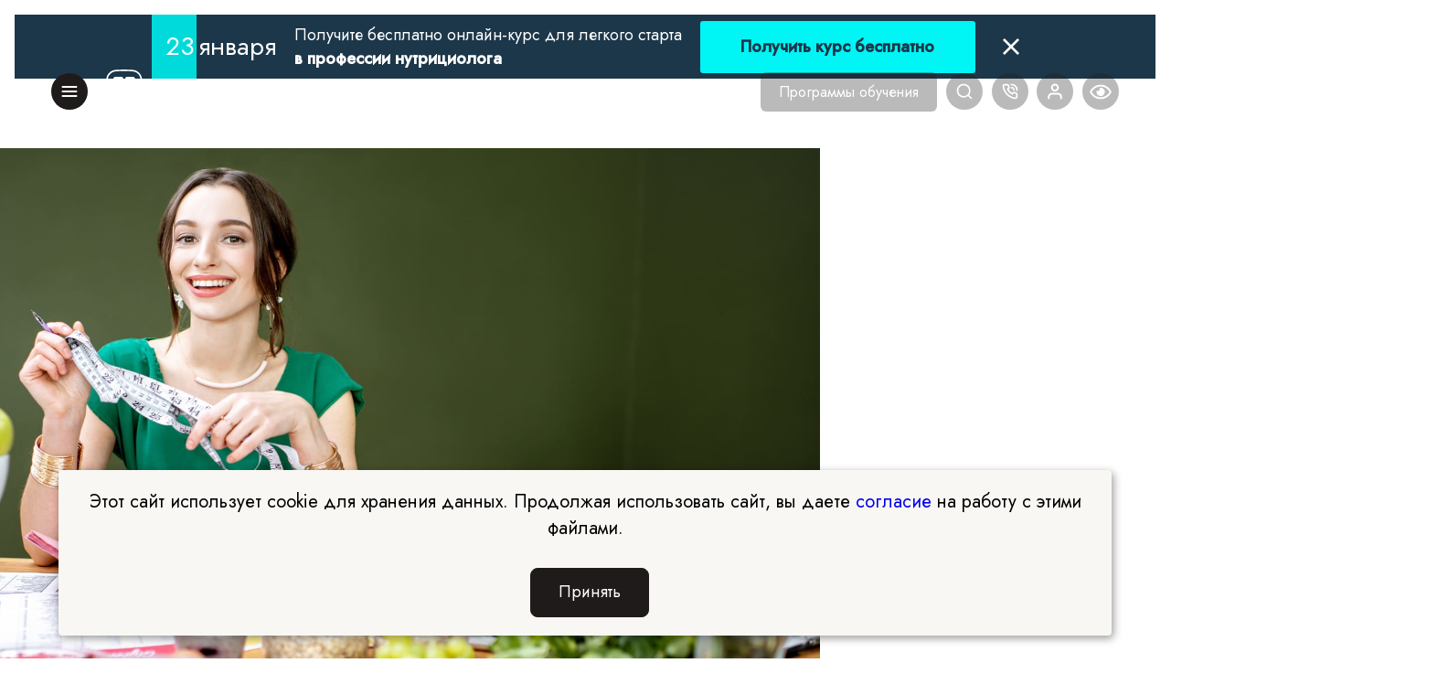

--- FILE ---
content_type: text/html; charset=UTF-8
request_url: https://edprodpo.com/blog/nutritsiologiya/kto-takoy-nutritsiolog/
body_size: 84788
content:
    <!DOCTYPE html>
    <html lang="ru">
    <head>
        <title>&#1050;&#1090;&#1086; &#1090;&#1072;&#1082;&#1086;&#1081; &#1085;&#1091;&#1090;&#1088;&#1080;&#1094;&#1080;&#1086;&#1083;&#1086;&#1075;, &#1089;&#1082;&#1086;&#1083;&#1100;&#1082;&#1086; &#1079;&#1072;&#1088;&#1072;&#1073;&#1072;&#1090;&#1099;&#1074;&#1072;&#1077;&#1090; &#1080; &#1082;&#1072;&#1082; &#1080;&#1084; &#1089;&#1090;&#1072;&#1090;&#1100;</title>


        <meta name="viewport" content="width=device-width, initial-scale=1">
        <meta http-equiv="X-UA-Compatible" content="IE=edge">
        <meta name="msapplication-tap-highlight" content="no">
        <meta name="format-detection" content="telephone=no">
        <meta name="verify-admitad" content="b9e1f747d1"/>

                    <meta name="robots" content="index, follow"/>
         

        <meta property='og:type' content='article'/>
        <meta property="og:site_name" content="Edprodpo">
        <meta property="og:locale" content="ru_RU">
        <meta property="og:title" content="&#1050;&#1090;&#1086; &#1090;&#1072;&#1082;&#1086;&#1081; &#1085;&#1091;&#1090;&#1088;&#1080;&#1094;&#1080;&#1086;&#1083;&#1086;&#1075;, &#1089;&#1082;&#1086;&#1083;&#1100;&#1082;&#1086; &#1079;&#1072;&#1088;&#1072;&#1073;&#1072;&#1090;&#1099;&#1074;&#1072;&#1077;&#1090; &#1080; &#1082;&#1072;&#1082; &#1080;&#1084; &#1089;&#1090;&#1072;&#1090;&#1100;"/>
        <meta property="og:description" content="&#1050;&#1090;&#1086; &#1090;&#1072;&#1082;&#1086;&#1081; &#1085;&#1091;&#1090;&#1088;&#1080;&#1094;&#1080;&#1086;&#1083;&#1086;&#1075;? &#1069;&#1090;&#1086; &#1089;&#1087;&#1077;&#1094;&#1080;&#1072;&#1083;&#1080;&#1089;&#1090;, &#1088;&#1072;&#1079;&#1088;&#1072;&#1073;&#1072;&#1090;&#1099;&#1074;&#1072;&#1102;&#1097;&#1080;&#1081; &#1080;&#1085;&#1076;&#1080;&#1074;&#1080;&#1076;&#1091;&#1072;&#1083;&#1100;&#1085;&#1099;&#1081; &#1088;&#1072;&#1094;&#1080;&#1086;&#1085; &#1089; &#1091;&#1095;&#1077;&#1090;&#1086;&#1084; &#1087;&#1086;&#1090;&#1088;&#1077;&#1073;&#1085;&#1086;&#1089;&#1090;&#1077;&#1081; &#1080; &#1094;&#1077;&#1083;&#1077;&#1081;. &#1054;&#1085; &#1087;&#1086;&#1076;&#1089;&#1082;&#1072;&#1078;&#1077;&#1090;, &#1082;&#1072;&#1082; &#1087;&#1086;&#1093;&#1091;&#1076;&#1077;&#1090;&#1100; &#1080;&#1083;&#1080;, &#1085;&#1072;&#1086;&#1073;&#1086;&#1088;&#1086;&#1090;, &#1085;&#1072;&#1073;&#1088;&#1072;&#1090;&#1100; &#1087;&#1072;&#1088;&#1091;-&#1090;&#1088;&#1086;&#1081;&#1082;&#1091; &#1082;&#1080;&#1083;&#1086;&#1075;&#1088;&#1072;&#1084;&#1084;&#1086;&#1074; &#1076;&#1083;&#1103; &#1088;&#1077;&#1083;&#1100;&#1077;&#1092;&#1072; &#1084;&#1099;&#1096;&#1094;.
"/>

                                    <meta property="og:image" content="/local/assets/images/fon/blog_fon.png"/>
                        <meta property="og:image:secure_url"
                  content="https://edprodpo.com/blog/nutritsiologiya/kto-takoy-nutritsiolog/">
            <meta property="og:image:width" content="600">
            <meta property="og:image:height" content="400">
            <meta property="og:image:alt" content="&#1050;&#1090;&#1086; &#1090;&#1072;&#1082;&#1086;&#1081; &#1085;&#1091;&#1090;&#1088;&#1080;&#1094;&#1080;&#1086;&#1083;&#1086;&#1075;, &#1089;&#1082;&#1086;&#1083;&#1100;&#1082;&#1086; &#1079;&#1072;&#1088;&#1072;&#1073;&#1072;&#1090;&#1099;&#1074;&#1072;&#1077;&#1090; &#1080; &#1082;&#1072;&#1082; &#1080;&#1084; &#1089;&#1090;&#1072;&#1090;&#1100;">
            <meta property="og:image:type" content="image/jpeg">
            <meta property="og:url"
                  content="https://edprodpo.com/blog/nutritsiologiya/kto-takoy-nutritsiolog/"/>
                <meta property="og:updated_time" content="03/18/2025 10:57:17 pm">
        <meta name="hlw" content="1366514366202918673">
        <meta name="twitter:card" content="">
        <meta name="twitter:title" content="&#1050;&#1090;&#1086; &#1090;&#1072;&#1082;&#1086;&#1081; &#1085;&#1091;&#1090;&#1088;&#1080;&#1094;&#1080;&#1086;&#1083;&#1086;&#1075;, &#1089;&#1082;&#1086;&#1083;&#1100;&#1082;&#1086; &#1079;&#1072;&#1088;&#1072;&#1073;&#1072;&#1090;&#1099;&#1074;&#1072;&#1077;&#1090; &#1080; &#1082;&#1072;&#1082; &#1080;&#1084; &#1089;&#1090;&#1072;&#1090;&#1100;">
        <meta name="twitter:description" content="&#1050;&#1090;&#1086; &#1090;&#1072;&#1082;&#1086;&#1081; &#1085;&#1091;&#1090;&#1088;&#1080;&#1094;&#1080;&#1086;&#1083;&#1086;&#1075;? &#1069;&#1090;&#1086; &#1089;&#1087;&#1077;&#1094;&#1080;&#1072;&#1083;&#1080;&#1089;&#1090;, &#1088;&#1072;&#1079;&#1088;&#1072;&#1073;&#1072;&#1090;&#1099;&#1074;&#1072;&#1102;&#1097;&#1080;&#1081; &#1080;&#1085;&#1076;&#1080;&#1074;&#1080;&#1076;&#1091;&#1072;&#1083;&#1100;&#1085;&#1099;&#1081; &#1088;&#1072;&#1094;&#1080;&#1086;&#1085; &#1089; &#1091;&#1095;&#1077;&#1090;&#1086;&#1084; &#1087;&#1086;&#1090;&#1088;&#1077;&#1073;&#1085;&#1086;&#1089;&#1090;&#1077;&#1081; &#1080; &#1094;&#1077;&#1083;&#1077;&#1081;. &#1054;&#1085; &#1087;&#1086;&#1076;&#1089;&#1082;&#1072;&#1078;&#1077;&#1090;, &#1082;&#1072;&#1082; &#1087;&#1086;&#1093;&#1091;&#1076;&#1077;&#1090;&#1100; &#1080;&#1083;&#1080;, &#1085;&#1072;&#1086;&#1073;&#1086;&#1088;&#1086;&#1090;, &#1085;&#1072;&#1073;&#1088;&#1072;&#1090;&#1100; &#1087;&#1072;&#1088;&#1091;-&#1090;&#1088;&#1086;&#1081;&#1082;&#1091; &#1082;&#1080;&#1083;&#1086;&#1075;&#1088;&#1072;&#1084;&#1084;&#1086;&#1074; &#1076;&#1083;&#1103; &#1088;&#1077;&#1083;&#1100;&#1077;&#1092;&#1072; &#1084;&#1099;&#1096;&#1094;.
">
        <meta name="twitter:image" content="">

                                

        
        
                        <link rel="canonical" href="https://edprodpo.com/blog/nutritsiologiya/kto-takoy-nutritsiolog/">
                    
        

        <link href="/favicon.ico?v=1" rel="shortcut icon">
        <style type="text/css" media="screen">
            body {
                cursor: default
            }

            .morecontent span {
                display: none
            }
        </style>

        <link rel="preload"
              href="https://fonts.googleapis.com/css2?family=Inter&family=Jost:wght@100;200;300;400;500&display=swap"
              as="style">
        <link rel="preload" href="https://fonts.gstatic.com/s/jost/v18/92zatBhPNqw73oDd4iYl.woff2" as="font"
              type="font/woff2" crossorigin>
        <link rel="preload" href="/local/assets/styles/app.new.css?v=6.015" as="style">
        <link rel="preload" href="/local/assets/styles/new.min.css?v=1768927269" as="style">
        <link rel="preload" href="/local/assets/styles/media.min.css?v=1.96" as="style">
        <link rel="preload" href="/local/assets/styles/owl.carousel.min.css" as="style">
        <link rel="preload" href="/local/assets/scripts/jquery-3.5.1.min.js" as="script">
        <link rel="preload" href="/local/assets/scripts/app.min.js?v=1.33" as="script">
        <link rel="preload" href="/local/assets/scripts/owl.carousel.min.js" as="script">
        <link rel="preload" href="/local/assets/scripts/custom.js?v=1768927269" as="script">

        <link rel="preconnect" href="https://fonts.googleapis.com">
        <link rel="preconnect" href="https://fonts.gstatic.com" crossorigin>
        <link href="https://fonts.googleapis.com/css2?family=Inter&family=Jost:wght@100;200;300;400;500&display=swap"
              rel="stylesheet">
        <link href="/local/assets/styles/app.new.css?v=6.015" rel="stylesheet">
        <link href="/local/assets/styles/new.min.css?v=1768927269" rel="stylesheet">
        <link href="/local/assets/styles/media.min.css?v=1.96" rel="stylesheet">


        
                    <link href="/local/assets/styles/intlTelInput.css?v=1.95" rel="stylesheet">
        

        <meta name="keywords" content="&#1082;&#1090;&#1086; &#1090;&#1072;&#1082;&#1086;&#1081; &#1085;&#1091;&#1090;&#1088;&#1080;&#1094;&#1080;&#1086;&#1083;&#1086;&#1075;, &#1085;&#1091;&#1090;&#1088;&#1080;&#1094;&#1080;&#1086;&#1083;&#1086;&#1075; &#1082;&#1090;&#1086; &#1101;&#1090;&#1086; &#1090;&#1072;&#1082;&#1086;&#1081; &#1080; &#1095;&#1077;&#1084; &#1079;&#1072;&#1085;&#1080;&#1084;&#1072;&#1077;&#1090;&#1089;&#1103;, &#1082;&#1090;&#1086; &#1090;&#1072;&#1082;&#1086;&#1081; &#1074;&#1088;&#1072;&#1095; &#1085;&#1091;&#1090;&#1088;&#1080;&#1094;&#1080;&#1086;&#1083;&#1086;&#1075;, &#1082;&#1090;&#1086; &#1090;&#1072;&#1082;&#1086;&#1081; &#1085;&#1091;&#1090;&#1088;&#1080;&#1094;&#1080;&#1086;&#1083;&#1086;&#1075; &#1087;&#1088;&#1086;&#1089;&#1090;&#1099;&#1084;&#1080; &#1089;&#1083;&#1086;&#1074;&#1072;&#1084;&#1080; &#1095;&#1077;&#1084; &#1079;&#1072;&#1085;&#1080;&#1084;&#1072;&#1077;&#1090;&#1089;&#1103;, &#1095;&#1090;&#1086; &#1083;&#1077;&#1095;&#1080;&#1090; &#1085;&#1091;&#1090;&#1088;&#1080;&#1094;&#1080;&#1086;&#1083;&#1086;&#1075; &#1082;&#1090;&#1086; &#1090;&#1072;&#1082;&#1086;&#1081; &#1074;&#1088;&#1072;&#1095;, &#1080;&#1085;&#1090;&#1077;&#1075;&#1088;&#1072;&#1090;&#1080;&#1074;&#1085;&#1099;&#1081; &#1085;&#1091;&#1090;&#1088;&#1080;&#1094;&#1080;&#1086;&#1083;&#1086;&#1075; &#1082;&#1090;&#1086; &#1101;&#1090;&#1086; &#1090;&#1072;&#1082;&#1086;&#1081;, &#1082;&#1090;&#1086; &#1090;&#1072;&#1082;&#1086;&#1081; &#1082;&#1083;&#1080;&#1085;&#1080;&#1095;&#1077;&#1089;&#1082;&#1080;&#1081; &#1085;&#1091;&#1090;&#1088;&#1080;&#1094;&#1080;&#1086;&#1083;&#1086;&#1075;, &#1076;&#1080;&#1077;&#1090;&#1086;&#1083;&#1086;&#1075; &#1085;&#1091;&#1090;&#1088;&#1080;&#1094;&#1080;&#1086;&#1083;&#1086;&#1075; &#1082;&#1090;&#1086; &#1101;&#1090;&#1086; &#1090;&#1072;&#1082;&#1086;&#1081;, &#1082;&#1090;&#1086; &#1090;&#1072;&#1082;&#1086;&#1081; &#1085;&#1091;&#1090;&#1088;&#1080;&#1094;&#1080;&#1086;&#1083;&#1086;&#1075; &#1076;&#1080;&#1077;&#1090;&#1086;&#1083;&#1086;&#1075; &#1087;&#1088;&#1086;&#1089;&#1090;&#1099;&#1084;&#1080; &#1089;&#1083;&#1086;&#1074;&#1072;&#1084;&#1080;, &#1085;&#1091;&#1090;&#1088;&#1080;&#1094;&#1080;&#1086;&#1083;&#1086;&#1075; &#1082;&#1090;&#1086; &#1090;&#1072;&#1082;&#1086;&#1081; &#1080; &#1079;&#1072;&#1095;&#1077;&#1084; &#1085;&#1091;&#1078;&#1077;&#1085;, &#1082;&#1090;&#1086; &#1090;&#1072;&#1082;&#1086;&#1081; &#1085;&#1091;&#1090;&#1088;&#1080;&#1094;&#1080;&#1086;&#1083;&#1086;&#1075; &#1080; &#1095;&#1077;&#1084; &#1086;&#1085; &#1086;&#1090;&#1083;&#1080;&#1095;&#1072;&#1077;&#1090;&#1089;&#1103; &#1086;&#1090; &#1076;&#1080;&#1077;&#1090;&#1086;&#1083;&#1086;&#1075;&#1072;, &#1082;&#1090;&#1086; &#1090;&#1072;&#1082;&#1086;&#1081; &#1085;&#1091;&#1090;&#1088;&#1080;&#1094;&#1080;&#1086;&#1083;&#1086;&#1075; &#1080; &#1082;&#1072;&#1082; &#1080;&#1084; &#1089;&#1090;&#1072;&#1090;&#1100;" />
        <meta name="description" content="&#1050;&#1090;&#1086; &#1090;&#1072;&#1082;&#1086;&#1081; &#1085;&#1091;&#1090;&#1088;&#1080;&#1094;&#1080;&#1086;&#1083;&#1086;&#1075;? &#1069;&#1090;&#1086; &#1089;&#1087;&#1077;&#1094;&#1080;&#1072;&#1083;&#1080;&#1089;&#1090;, &#1088;&#1072;&#1079;&#1088;&#1072;&#1073;&#1072;&#1090;&#1099;&#1074;&#1072;&#1102;&#1097;&#1080;&#1081; &#1080;&#1085;&#1076;&#1080;&#1074;&#1080;&#1076;&#1091;&#1072;&#1083;&#1100;&#1085;&#1099;&#1081; &#1088;&#1072;&#1094;&#1080;&#1086;&#1085; &#1089; &#1091;&#1095;&#1077;&#1090;&#1086;&#1084; &#1087;&#1086;&#1090;&#1088;&#1077;&#1073;&#1085;&#1086;&#1089;&#1090;&#1077;&#1081; &#1080; &#1094;&#1077;&#1083;&#1077;&#1081;. &#1054;&#1085; &#1087;&#1086;&#1076;&#1089;&#1082;&#1072;&#1078;&#1077;&#1090;, &#1082;&#1072;&#1082; &#1087;&#1086;&#1093;&#1091;&#1076;&#1077;&#1090;&#1100; &#1080;&#1083;&#1080;, &#1085;&#1072;&#1086;&#1073;&#1086;&#1088;&#1086;&#1090;, &#1085;&#1072;&#1073;&#1088;&#1072;&#1090;&#1100; &#1087;&#1072;&#1088;&#1091;-&#1090;&#1088;&#1086;&#1081;&#1082;&#1091; &#1082;&#1080;&#1083;&#1086;&#1075;&#1088;&#1072;&#1084;&#1084;&#1086;&#1074; &#1076;&#1083;&#1103; &#1088;&#1077;&#1083;&#1100;&#1077;&#1092;&#1072; &#1084;&#1099;&#1096;&#1094;.
" />
        

<script type="text/javascript" data-skip-moving="true">(function(w, d, n) {var cl = "bx-core";var ht = d.documentElement;var htc = ht ? ht.className : undefined;if (htc === undefined || htc.indexOf(cl) !== -1){return;}var ua = n.userAgent;if (/(iPad;)|(iPhone;)/i.test(ua)){cl += " bx-ios";}else if (/Android/i.test(ua)){cl += " bx-android";}cl += (/(ipad|iphone|android|mobile|touch)/i.test(ua) ? " bx-touch" : " bx-no-touch");cl += w.devicePixelRatio && w.devicePixelRatio >= 2? " bx-retina": " bx-no-retina";var ieVersion = -1;if (/AppleWebKit/.test(ua)){cl += " bx-chrome";}else if ((ieVersion = getIeVersion()) > 0){cl += " bx-ie bx-ie" + ieVersion;if (ieVersion > 7 && ieVersion < 10 && !isDoctype()){cl += " bx-quirks";}}else if (/Opera/.test(ua)){cl += " bx-opera";}else if (/Gecko/.test(ua)){cl += " bx-firefox";}if (/Macintosh/i.test(ua)){cl += " bx-mac";}ht.className = htc ? htc + " " + cl : cl;function isDoctype(){if (d.compatMode){return d.compatMode == "CSS1Compat";}return d.documentElement && d.documentElement.clientHeight;}function getIeVersion(){if (/Opera/i.test(ua) || /Webkit/i.test(ua) || /Firefox/i.test(ua) || /Chrome/i.test(ua)){return -1;}var rv = -1;if (!!(w.MSStream) && !(w.ActiveXObject) && ("ActiveXObject" in w)){rv = 11;}else if (!!d.documentMode && d.documentMode >= 10){rv = 10;}else if (!!d.documentMode && d.documentMode >= 9){rv = 9;}else if (d.attachEvent && !/Opera/.test(ua)){rv = 8;}if (rv == -1 || rv == 8){var re;if (n.appName == "Microsoft Internet Explorer"){re = new RegExp("MSIE ([0-9]+[\.0-9]*)");if (re.exec(ua) != null){rv = parseFloat(RegExp.$1);}}else if (n.appName == "Netscape"){rv = 11;re = new RegExp("Trident/.*rv:([0-9]+[\.0-9]*)");if (re.exec(ua) != null){rv = parseFloat(RegExp.$1);}}}return rv;}})(window, document, navigator);</script>

<link href="/bitrix/cache/css/ed/new_edprodpo/page_d550b477f8737761fbe57ab499d601d9/page_d550b477f8737761fbe57ab499d601d9_v1.css?1768722446996836" type="text/css"  rel="stylesheet" />
<link href="/bitrix/cache/css/ed/new_edprodpo/template_524c471d10e1edf7c74cec842398e3db/template_524c471d10e1edf7c74cec842398e3db_v1.css?176872244663724" type="text/css"  data-template-style="true" rel="stylesheet" />

        <link href="/local/assets/styles/owl.carousel.min.css" type="text/css" data-template-style="true"
              rel="stylesheet"/>

        
        
        
        

        <style>#slider-link, section:not(#top_blog), footer {
                display: none;
            }</style>

                    



					


<meta name="delight_webpconverter_attr" value="data-src|src">
<meta id="bx_mobile_viewport" name="viewport" content="width=device-width, user-scalable=no, viewport-fit=cover">

                    
        
        <link href="/local/assets/styles/bvi.min.css" rel="stylesheet">
        
            </head>
<body class="webp-s">



  





    <!-- Google Tag Manager (noscript) -->
    <noscript>
        <iframe src="https://www.googletagmanager.com/ns.html?id=GTM-WZJTN3T"
                height="0" width="0" style="display:none;visibility:hidden"></iframe>
    </noscript>
    <!-- End Google Tag Manager (noscript) -->


    <header>
        <div class="top_header">
            <div class="flex align-center just-sp-between">
                <div class="left_header flex align-center">
                    <a class="gamburg"></a>
                    <div class="navbar">
                        

<ul class="topmenu nav navbar-nav">

			<li><a href="/programs/"  >&#1055;&#1088;&#1086;&#1075;&#1088;&#1072;&#1084;&#1084;&#1099; &#1086;&#1073;&#1091;&#1095;&#1077;&#1085;&#1080;&#1103;</a></li>
		
			<li><a href="/events/"  class="open" data-id="1">&#1052;&#1077;&#1088;&#1086;&#1087;&#1088;&#1080;&#1103;&#1090;&#1080;&#1103;</a></li>
		
			<li class="active">
			<a href='/blog/' class="open" data-id="2">&#1041;&#1083;&#1086;&#1075;</a>
		</li>
		
			<li><a href="/about/text/"  >&#1054;&#1090;&#1079;&#1099;&#1074;&#1099;</a></li>
		
			<li><a href="/about/"  class="open" data-id="3">&#1054; &#1082;&#1086;&#1084;&#1087;&#1072;&#1085;&#1080;&#1080;</a></li>
		
			<li><a href="/information/"  class="open" data-id="4">&#1057;&#1074;&#1077;&#1076;&#1077;&#1085;&#1080;&#1103; &#1086;&#1073; &#1086;&#1073;&#1088;&#1072;&#1079;&#1086;&#1074;&#1072;&#1090;&#1077;&#1083;&#1100;&#1085;&#1086;&#1081; &#1086;&#1088;&#1075;&#1072;&#1085;&#1080;&#1079;&#1072;&#1094;&#1080;&#1080;</a></li>
		
			<li><a href="https://edprocross.com/partners/" target='_blank' >&#1055;&#1072;&#1088;&#1090;&#1085;&#1077;&#1088;&#1089;&#1082;&#1072;&#1103; &#1087;&#1088;&#1086;&#1075;&#1088;&#1072;&#1084;&#1084;&#1072;</a></li>
		
			<li><a href="https://edpro.biz/"  >&#1055;&#1083;&#1072;&#1090;&#1092;&#1086;&#1088;&#1084;&#1072; EDPROBIZ</a></li>
		
			<li><a href="/contacts/"  class="open" data-id="5">&#1050;&#1086;&#1085;&#1090;&#1072;&#1082;&#1090;&#1099;</a></li>
		

</ul>



	
	 
	
	 
	
				<div class="mm__box" data-id="1">
			<div class="mm__box-back ic-b">&#1052;&#1077;&#1088;&#1086;&#1087;&#1088;&#1080;&#1103;&#1090;&#1080;&#1103;</div>
			<ul>
				
				<li><a href="/events/">&#1042;&#1089;&#1077; &#1084;&#1077;&#1088;&#1086;&#1087;&#1088;&#1080;&#1103;&#1090;&#1080;&#1103;</a></li>
		
		
	 
	
				
				<li><a href="/events/?type=vebinars">&#1042;&#1077;&#1073;&#1080;&#1085;&#1072;&#1088;&#1099;</a></li>
		
		
	 
	
				
				<li><a href="/events/?type=marafons">&#1052;&#1072;&#1088;&#1072;&#1092;&#1086;&#1085;&#1099;</a></li>
		
		
	 
	
				
				<li><a href="/events/?type=masterklass">&#1052;&#1072;&#1089;&#1090;&#1077;&#1088;-&#1082;&#1083;&#1072;&#1089;&#1089;&#1099;</a></li>
		
		
	 
	
				
				<li><a href="/events/?type=onlineconfer">&#1054;&#1085;&#1083;&#1072;&#1081;&#1085;-&#1082;&#1086;&#1085;&#1092;&#1077;&#1088;&#1077;&#1085;&#1094;&#1080;&#1080;</a></li>
		
		
	 
	
				
				<li><a href="/events/?type=openlesson">&#1054;&#1090;&#1082;&#1088;&#1099;&#1090;&#1099;&#1077; &#1091;&#1088;&#1086;&#1082;&#1080;</a></li>
		
		
	 
	
				
				<li><a href="/events/?type=openconsult">&#1054;&#1090;&#1082;&#1088;&#1099;&#1090;&#1099;&#1077; &#1082;&#1086;&#1085;&#1089;&#1091;&#1083;&#1100;&#1090;&#1072;&#1094;&#1080;&#1080;</a></li>
				
			</ul>
		</div>
		
		
	 
	
	 
	
				<div class="mm__box" data-id="2">
			<div class="mm__box-back ic-b">&#1041;&#1083;&#1086;&#1075;</div>
			<ul>
				
				<li><a href="/blog/">&#1042;&#1089;&#1077; &#1089;&#1090;&#1072;&#1090;&#1100;&#1080;</a></li>
		
		
	 
	
				
				<li><a href="/blog/kouching/">&#1050;&#1086;&#1091;&#1095;&#1080;&#1085;&#1075;</a></li>
		
		
	 
	
				
				<li><a href="/blog/nutritsiologiya/">&#1053;&#1091;&#1090;&#1088;&#1080;&#1094;&#1080;&#1086;&#1083;&#1086;&#1075;&#1080;&#1103;</a></li>
		
		
	 
	
				
				<li><a href="/blog/seksologiya/">&#1057;&#1077;&#1082;&#1089;&#1086;&#1083;&#1086;&#1075;&#1080;&#1103;</a></li>
		
		
	 
	
				
				<li><a href="/blog/psychology/">&#1055;&#1089;&#1080;&#1093;&#1086;&#1083;&#1086;&#1075;&#1080;&#1103;</a></li>
		
		
	 
	
				
				<li><a href="/blog/design/">&#1044;&#1080;&#1079;&#1072;&#1081;&#1085; &#1080;&#1085;&#1090;&#1077;&#1088;&#1100;&#1077;&#1088;&#1086;&#1074;</a></li>
		
		
	 
	
				
				<li><a href="/blog/trener/">&#1069;&#1082;&#1089;&#1087;&#1077;&#1088;&#1090;.PRO</a></li>
				
			</ul>
		</div>
		
		
	 
	
	 
	
	 
	
				<div class="mm__box" data-id="3">
			<div class="mm__box-back ic-b">&#1054; &#1082;&#1086;&#1084;&#1087;&#1072;&#1085;&#1080;&#1080;</div>
			<ul>
				
				<li><a href="/about/">&#1054; &#1082;&#1086;&#1084;&#1087;&#1072;&#1085;&#1080;&#1080;</a></li>
		
		
	 
	
				
				<li><a href="/about/documents/">&#1051;&#1080;&#1094;&#1077;&#1085;&#1079;&#1080;&#1080; &#1080; &#1089;&#1077;&#1088;&#1090;&#1080;&#1092;&#1080;&#1082;&#1072;&#1090;&#1099;</a></li>
		
		
	 
	
				
				<li><a href="/about/methodological_documents/">&#1054;&#1073;&#1088;&#1072;&#1079;&#1086;&#1074;&#1072;&#1090;&#1077;&#1083;&#1100;&#1085;&#1099;&#1077; &#1087;&#1088;&#1086;&#1075;&#1088;&#1072;&#1084;&#1084;&#1099;</a></li>
		
		
	 
	
				
				<li><a href="https://edprocross.com/partners/">&#1055;&#1072;&#1088;&#1090;&#1085;&#1077;&#1088;&#1072;&#1084;</a></li>
		
		
	 
	
				
				<li><a href="https://edpro.biz/">&#1055;&#1083;&#1072;&#1090;&#1092;&#1086;&#1088;&#1084;&#1072; EDPROBIZ</a></li>
		
		
	 
	
				
				<li><a href="/about/vakansii/">&#1042;&#1072;&#1082;&#1072;&#1085;&#1089;&#1080;&#1080;</a></li>
		
		
	 
	
				
				<li><a href="/contacts/">&#1050;&#1086;&#1085;&#1090;&#1072;&#1082;&#1090;&#1099;</a></li>
				
			</ul>
		</div>
		
		
	 
	
	 
	
				<div class="mm__box" data-id="4">
			<div class="mm__box-back ic-b">&#1057;&#1074;&#1077;&#1076;&#1077;&#1085;&#1080;&#1103; &#1086;&#1073; &#1086;&#1073;&#1088;&#1072;&#1079;&#1086;&#1074;&#1072;&#1090;&#1077;&#1083;&#1100;&#1085;&#1086;&#1081; &#1086;&#1088;&#1075;&#1072;&#1085;&#1080;&#1079;&#1072;&#1094;&#1080;&#1080;</div>
			<ul>
				
				<li><a href="/information/">&#1054;&#1089;&#1085;&#1086;&#1074;&#1085;&#1099;&#1077; &#1089;&#1074;&#1077;&#1076;&#1077;&#1085;&#1080;&#1103;</a></li>
		
		
	 
	
				
				<li><a href="/information/structure/">&#1057;&#1090;&#1088;&#1091;&#1082;&#1090;&#1091;&#1088;&#1072; &#1080; &#1086;&#1088;&#1075;&#1072;&#1085;&#1099; &#1091;&#1087;&#1088;&#1072;&#1074;&#1083;&#1077;&#1085;&#1080;&#1103; &#1086;&#1073;&#1088;&#1072;&#1079;&#1086;&#1074;&#1072;&#1090;&#1077;&#1083;&#1100;&#1085;&#1086;&#1081; &#1086;&#1088;&#1075;&#1072;&#1085;&#1080;&#1079;&#1072;&#1094;&#1080;&#1077;&#1081;</a></li>
		
		
	 
	
				
				<li><a href="/information/documents/">&#1044;&#1086;&#1082;&#1091;&#1084;&#1077;&#1085;&#1090;&#1099;</a></li>
		
		
	 
	
				
				<li><a href="/information/teaching/">&#1054;&#1073;&#1088;&#1072;&#1079;&#1086;&#1074;&#1072;&#1085;&#1080;&#1077;</a></li>
		
		
	 
	
				
				<li><a href="/information/management/">&#1056;&#1091;&#1082;&#1086;&#1074;&#1086;&#1076;&#1089;&#1090;&#1074;&#1086;</a></li>
		
		
	 
	
				
				<li><a href="/information/teachers/">&#1055;&#1077;&#1076;&#1072;&#1075;&#1086;&#1075;&#1080;&#1095;&#1077;&#1089;&#1082;&#1080;&#1081; &#1089;&#1086;&#1089;&#1090;&#1072;&#1074;</a></li>
		
		
	 
	
				
				<li><a href="/information/equipment/">&#1052;&#1072;&#1090;&#1077;&#1088;&#1080;&#1072;&#1083;&#1100;&#1085;&#1086;-&#1090;&#1077;&#1093;&#1085;&#1080;&#1095;&#1077;&#1089;&#1082;&#1086;&#1077; &#1086;&#1073;&#1077;&#1089;&#1087;&#1077;&#1095;&#1077;&#1085;&#1080;&#1077; &#1080; &#1086;&#1089;&#1085;&#1072;&#1097;&#1077;&#1085;&#1085;&#1086;&#1089;&#1090;&#1100; &#1086;&#1073;&#1088;&#1072;&#1079;&#1086;&#1074;&#1072;&#1090;&#1077;&#1083;&#1100;&#1085;&#1086;&#1075;&#1086; &#1087;&#1088;&#1086;&#1094;&#1077;&#1089;&#1089;&#1072;. &#1044;&#1086;&#1089;&#1090;&#1091;&#1087;&#1085;&#1072;&#1103; &#1089;&#1088;&#1077;&#1076;&#1072;</a></li>
		
		
	 
	
				
				<li><a href="/information/services/">&#1055;&#1083;&#1072;&#1090;&#1085;&#1099;&#1077; &#1086;&#1073;&#1088;&#1072;&#1079;&#1086;&#1074;&#1072;&#1090;&#1077;&#1083;&#1100;&#1085;&#1099;&#1077; &#1091;&#1089;&#1083;&#1091;&#1075;&#1080;</a></li>
		
		
	 
	
				
				<li><a href="/information/activities/">&#1060;&#1080;&#1085;&#1072;&#1085;&#1089;&#1086;&#1074;&#1086;-&#1093;&#1086;&#1079;&#1103;&#1081;&#1089;&#1090;&#1074;&#1077;&#1085;&#1085;&#1072;&#1103; &#1076;&#1077;&#1103;&#1090;&#1077;&#1083;&#1100;&#1085;&#1086;&#1089;&#1090;&#1100;</a></li>
		
		
	 
	
				
				<li><a href="/information/stipend/">&#1057;&#1090;&#1080;&#1087;&#1077;&#1085;&#1076;&#1080;&#1080; &#1080; &#1084;&#1077;&#1088;&#1099; &#1087;&#1086;&#1076;&#1076;&#1077;&#1088;&#1078;&#1082;&#1080; &#1086;&#1073;&#1091;&#1095;&#1072;&#1102;&#1097;&#1080;&#1093;&#1089;&#1103;</a></li>
		
		
	 
	
				
				<li><a href="/information/vacant/">&#1042;&#1072;&#1082;&#1072;&#1085;&#1090;&#1085;&#1099;&#1077; &#1084;&#1077;&#1089;&#1090;&#1072; &#1076;&#1083;&#1103; &#1087;&#1088;&#1080;&#1077;&#1084;&#1072; (&#1087;&#1077;&#1088;&#1077;&#1074;&#1086;&#1076;&#1072;) &#1086;&#1073;&#1091;&#1095;&#1072;&#1102;&#1097;&#1080;&#1093;&#1089;&#1103;</a></li>
		
		
	 
	
				
				<li><a href="/information/cooperation/">&#1052;&#1077;&#1078;&#1076;&#1091;&#1085;&#1072;&#1088;&#1086;&#1076;&#1085;&#1086;&#1077; &#1089;&#1086;&#1090;&#1088;&#1091;&#1076;&#1085;&#1080;&#1095;&#1077;&#1089;&#1090;&#1074;&#1086;</a></li>
		
		
	 
	
				
				<li><a href="/information/food/">&#1054;&#1088;&#1075;&#1072;&#1085;&#1080;&#1079;&#1072;&#1094;&#1080;&#1103; &#1087;&#1080;&#1090;&#1072;&#1085;&#1080;&#1103; &#1074; &#1086;&#1073;&#1088;&#1072;&#1079;&#1086;&#1074;&#1072;&#1090;&#1077;&#1083;&#1100;&#1085;&#1086;&#1081; &#1086;&#1088;&#1075;&#1072;&#1085;&#1080;&#1079;&#1072;&#1094;&#1080;&#1080;</a></li>
				
			</ul>
		</div>
		
		
	 
	
	 
	
	 
	
	 
	
				<div class="mm__box" data-id="5">
			<div class="mm__box-back ic-b">&#1050;&#1086;&#1085;&#1090;&#1072;&#1082;&#1090;&#1099;</div>
			<ul>
				
				<li><a href="/about/">&#1054; &#1082;&#1086;&#1084;&#1087;&#1072;&#1085;&#1080;&#1080;</a></li>
		
		
	 
	
				
				<li><a href="/about/documents/">&#1044;&#1086;&#1082;&#1091;&#1084;&#1077;&#1085;&#1090;&#1099;</a></li>
		
		
	 
	
				
				<li><a href="https://edprocross.com/partners/">&#1055;&#1072;&#1088;&#1090;&#1085;&#1077;&#1088;&#1072;&#1084;</a></li>
		
		
	 
	
				
				<li><a href="/about/teachers/">&#1055;&#1088;&#1077;&#1087;&#1086;&#1076;&#1072;&#1074;&#1072;&#1090;&#1077;&#1083;&#1080;</a></li>
		
		
	 
	
				
				<li><a href="/about/critique/">&#1056;&#1077;&#1094;&#1077;&#1085;&#1079;&#1080;&#1080;</a></li>
		
		
	 
	
				
				<li><a href="/about/vakansii/">&#1042;&#1072;&#1082;&#1072;&#1085;&#1089;&#1080;&#1080;</a></li>
		
		
	 
	
				
				<li><a href="/contacts/">&#1050;&#1086;&#1085;&#1090;&#1072;&#1082;&#1090;&#1099;</a></li>
				
			</ul>
		</div>
		
		
	 
	
	
                    </div>
                    <div class="logo">
                        <a href="/"><img src="/local/assets/images/svg/logo.svg?v=2" width="118" height="40"></a>
                    </div>
                </div>
                <div class="right_header flex align-center just-sp-between">
                    <a class="programm_header" href="/programs/">&#1055;&#1088;&#1086;&#1075;&#1088;&#1072;&#1084;&#1084;&#1099; &#1086;&#1073;&#1091;&#1095;&#1077;&#1085;&#1080;&#1103;</a>
                    <div class="search icon-header">
                        <a class="flex round" href="#" data-open="search"><img
                                    src="/local/assets/images/svg/search.svg" width="20" height="20"></a>
                    </div>
                    <div class="callback icon-header">
                        <a class="flex round contact_list_top" href="#"><img
                                    src="/local/assets/images/svg/call.svg" width="20" height="20"></a>
                    </div>
                    <div class="user icon-header">
                        <a class="flex round cabmenu" href="#"><img src="/local/assets/images/svg/user.svg"  width="20" height="20"></a>
                    </div>
                    <div class="user icon-header">
                        <a class="flex round bvi-link" href="#"><img src="/local/assets/images/bvi/eye.svg" width="24" height="21"
                                                                     style="width: 60%; filter: invert(100%);"></a>
                    </div>
                    <div class="hidd_cab_menu">
                        <a href="https://my.edprodpo.ru/" target="_blank" rel="nofollow">
                            <svg xmlns="http://www.w3.org/2000/svg" width="20" height="20" viewBox="0 0 20 20"
                                 fill="none">
                                <path d="M16.6666 17.5V15.8333C16.6666 14.9493 16.3155 14.1014 15.6903 13.4763C15.0652 12.8512 14.2174 12.5 13.3333 12.5H6.66665C5.78259 12.5 4.93474 12.8512 4.30962 13.4763C3.6845 14.1014 3.33331 14.9493 3.33331 15.8333V17.5M13.3333 5.83333C13.3333 7.67428 11.8409 9.16667 9.99998 9.16667C8.15903 9.16667 6.66665 7.67428 6.66665 5.83333C6.66665 3.99238 8.15903 2.5 9.99998 2.5C11.8409 2.5 13.3333 3.99238 13.3333 5.83333Z"
                                      stroke="#CCA886" stroke-width="2" stroke-linecap="round" stroke-linejoin="round"/>
                            </svg>
                            &#1050;&#1072;&#1073;&#1080;&#1085;&#1077;&#1090; EDPRO
                        </a>
                        <a href="https://lk.jbo.bz" target="_blank" rel="nofollow">
                            <svg xmlns="http://www.w3.org/2000/svg" width="20" height="20" viewBox="0 0 20 20"
                                 fill="none">
                                <path d="M16.6666 17.5V15.8333C16.6666 14.9493 16.3155 14.1014 15.6903 13.4763C15.0652 12.8512 14.2174 12.5 13.3333 12.5H6.66665C5.78259 12.5 4.93474 12.8512 4.30962 13.4763C3.6845 14.1014 3.33331 14.9493 3.33331 15.8333V17.5M13.3333 5.83333C13.3333 7.67428 11.8409 9.16667 9.99998 9.16667C8.15903 9.16667 6.66665 7.67428 6.66665 5.83333C6.66665 3.99238 8.15903 2.5 9.99998 2.5C11.8409 2.5 13.3333 3.99238 13.3333 5.83333Z"
                                      stroke="#CCA886" stroke-width="2" stroke-linecap="round" stroke-linejoin="round"/>
                            </svg>
                            &#1055;&#1072;&#1088;&#1090;&#1085;&#1077;&#1088;&#1089;&#1082;&#1080;&#1081; &#1082;&#1072;&#1073;&#1080;&#1085;&#1077;&#1090;
                        </a>
                    </div>
                    <div class="contact_list_top_menu">
                        <a href="https://total.bitrix24.ru/online/dpo" target="_blank" rel="nofollow">
                            <svg xmlns="http://www.w3.org/2000/svg" width="20" height="20" viewBox="0 0 20 20"
                                 fill="none">
                                <path d="M18.0917 12.9834L14.325 9.22507C14.4038 8.84121 14.4429 8.45026 14.4417 8.0584C14.4414 6.98394 14.1702 5.9269 13.6533 4.98497C13.1363 4.04304 12.3903 3.24663 11.4841 2.66935C10.5779 2.09207 9.54078 1.75255 8.46863 1.68218C7.39648 1.61181 6.32389 1.81285 5.35 2.26673C5.22662 2.3231 5.11885 2.40873 5.03608 2.5162C4.9533 2.62366 4.89801 2.74971 4.875 2.8834C4.85209 3.01539 4.86133 3.15096 4.90195 3.27861C4.94257 3.40627 5.01336 3.52225 5.10834 3.61673L8.73334 7.2334L7.23334 8.7334L3.61667 5.1084C3.52139 5.0149 3.40505 4.94566 3.27743 4.90651C3.14981 4.86735 3.01465 4.85943 2.88334 4.8834C2.75049 4.90556 2.62499 4.95959 2.51759 5.04087C2.41019 5.12214 2.32409 5.22824 2.26667 5.35007C1.81127 6.32715 1.6104 7.40355 1.68274 8.47912C1.75509 9.55469 2.09829 10.5945 2.68043 11.5018C3.26257 12.4091 4.06473 13.1544 5.01229 13.6685C5.95985 14.1825 7.02202 14.4485 8.1 14.4417C8.49186 14.443 8.88281 14.4039 9.26667 14.3251L13.025 18.0917C13.1025 18.1698 13.1946 18.2318 13.2962 18.2741C13.3977 18.3165 13.5067 18.3382 13.6167 18.3382C13.7267 18.3382 13.8356 18.3165 13.9372 18.2741C14.0387 18.2318 14.1309 18.1698 14.2083 18.0917C14.2864 18.0143 14.3484 17.9221 14.3907 17.8205C14.4331 17.719 14.4548 17.6101 14.4548 17.5001C14.4548 17.3901 14.4331 17.2811 14.3907 17.1796C14.3484 17.078 14.2864 16.9859 14.2083 16.9084L10.125 12.8251C10.023 12.7237 9.89642 12.6505 9.75769 12.6125C9.61897 12.5745 9.47277 12.5731 9.33334 12.6084C8.93098 12.7161 8.51653 12.7722 8.1 12.7751C7.47671 12.7806 6.85849 12.6627 6.28095 12.4282C5.70342 12.1937 5.17798 11.8473 4.73491 11.4089C4.29184 10.9705 3.9399 10.4487 3.69935 9.87369C3.4588 9.29866 3.33441 8.68171 3.33334 8.0584C3.33226 7.77925 3.35456 7.50049 3.4 7.22507L6.66667 10.5001C6.74414 10.5782 6.83631 10.6402 6.93785 10.6825C7.0394 10.7248 7.14833 10.7466 7.25834 10.7466C7.36835 10.7466 7.47727 10.7248 7.57882 10.6825C7.68037 10.6402 7.77253 10.5782 7.85 10.5001L10.5 7.82507C10.6502 7.66968 10.7342 7.46201 10.7342 7.2459C10.7342 7.02978 10.6502 6.82212 10.5 6.66673L7.25834 3.40007C7.53382 3.35508 7.81253 3.33278 8.09167 3.3334C9.34337 3.33561 10.5431 3.83439 11.4274 4.72026C12.3117 5.60613 12.8083 6.80669 12.8083 8.0584C12.8054 8.47492 12.7494 8.88938 12.6417 9.29173C12.6064 9.43117 12.6078 9.57736 12.6458 9.71609C12.6837 9.85482 12.757 9.98136 12.8583 10.0834L16.9417 14.1667C17.0986 14.3237 17.3114 14.4118 17.5333 14.4118C17.7553 14.4118 17.9681 14.3237 18.125 14.1667C18.2819 14.0098 18.3701 13.797 18.3701 13.5751C18.3701 13.3531 18.2819 13.1403 18.125 12.9834H18.0917Z"
                                      fill="#CCA886"/>
                            </svg>
                            &#1058;&#1077;&#1093;. &#1087;&#1086;&#1076;&#1076;&#1077;&#1088;&#1078;&#1082;&#1072;
                        </a>
                        <a href="tel:88006004097" target="_blank" rel="nofollow">
                            <svg xmlns="http://www.w3.org/2000/svg" width="20" height="20" viewBox="0 0 20 20"
                                 fill="none">
                                <path d="M12.45 5.46664H15.4334L14.775 6.13331C14.6198 6.28944 14.5327 6.50065 14.5327 6.7208C14.5327 6.94096 14.6198 7.15217 14.775 7.30831C14.9312 7.46351 15.1424 7.55063 15.3625 7.55063C15.5827 7.55063 15.7939 7.46351 15.95 7.30831L18.0334 5.22497C18.1886 5.06884 18.2757 4.85763 18.2757 4.63747C18.2757 4.41732 18.1886 4.20611 18.0334 4.04997L15.95 1.96664C15.7906 1.83012 15.5855 1.75878 15.3758 1.76688C15.1661 1.77498 14.9671 1.86192 14.8187 2.01034C14.6703 2.15875 14.5834 2.3577 14.5753 2.56743C14.5672 2.77716 14.6385 2.98222 14.775 3.14164L15.4334 3.79997H12.45C12.229 3.79997 12.017 3.88777 11.8608 4.04405C11.7045 4.20033 11.6167 4.41229 11.6167 4.6333C11.6167 4.85432 11.7045 5.06628 11.8608 5.22256C12.017 5.37884 12.229 5.46664 12.45 5.46664ZM16.2 10.8333C16.0167 10.8333 15.825 10.775 15.6417 10.7333C15.2704 10.6515 14.9056 10.5429 14.55 10.4083C14.1634 10.2677 13.7385 10.275 13.3569 10.4288C12.9754 10.5827 12.6643 10.8722 12.4834 11.2416L12.3 11.6166C11.4884 11.1651 10.7425 10.6043 10.0834 9.94997C9.429 9.29082 8.86821 8.54497 8.41669 7.7333L8.76669 7.49997C9.13616 7.31907 9.42567 7.00791 9.57952 6.62638C9.73336 6.24485 9.74067 5.8199 9.60002 5.4333C9.46771 5.07699 9.35914 4.7123 9.27502 4.34164C9.23336 4.1583 9.20002 3.96664 9.17502 3.77497C9.07383 3.18799 8.76638 2.65642 8.30804 2.276C7.8497 1.89559 7.2706 1.69131 6.67502 1.69997H4.17502C3.81588 1.6966 3.46023 1.77065 3.13228 1.91708C2.80433 2.06351 2.51178 2.27888 2.27455 2.54854C2.03732 2.81819 1.86097 3.1358 1.75751 3.47973C1.65406 3.82367 1.62592 4.18585 1.67502 4.54164C2.11897 8.03279 3.71338 11.2765 6.2064 13.7605C8.69942 16.2445 11.9489 17.8271 15.4417 18.2583H15.7584C16.3729 18.2592 16.9662 18.0337 17.425 17.625C17.6887 17.3892 17.8993 17.1001 18.0429 16.7769C18.1866 16.4537 18.26 16.1037 18.2584 15.75V13.25C18.2481 12.6711 18.0374 12.1138 17.662 11.673C17.2866 11.2323 16.7699 10.9355 16.2 10.8333ZM16.6167 15.8333C16.6165 15.9516 16.5912 16.0686 16.5423 16.1763C16.4935 16.2841 16.4222 16.3802 16.3334 16.4583C16.2402 16.5387 16.1314 16.5988 16.0137 16.6346C15.896 16.6705 15.7722 16.6814 15.65 16.6666C12.5291 16.2665 9.63022 14.8387 7.41062 12.6085C5.19102 10.3784 3.77703 7.47275 3.39169 4.34997C3.37843 4.2279 3.39005 4.10441 3.42586 3.98696C3.46167 3.86951 3.52091 3.76054 3.60002 3.66664C3.67811 3.57775 3.77424 3.50651 3.88201 3.45765C3.98977 3.4088 4.1067 3.38345 4.22502 3.3833H6.72502C6.91881 3.37899 7.10804 3.44237 7.26014 3.56253C7.41224 3.68269 7.5177 3.85211 7.55836 4.04164C7.59169 4.26942 7.63336 4.49442 7.68336 4.71664C7.77962 5.15593 7.90774 5.58762 8.06669 6.00831L6.90002 6.54997C6.80027 6.59574 6.71054 6.66076 6.63599 6.7413C6.56143 6.82184 6.50352 6.91632 6.46558 7.0193C6.42764 7.12228 6.41042 7.23175 6.4149 7.34141C6.41938 7.45107 6.44547 7.55876 6.49169 7.6583C7.69102 10.2273 9.75606 12.2923 12.325 13.4916C12.5279 13.575 12.7555 13.575 12.9584 13.4916C13.0623 13.4545 13.1578 13.397 13.2393 13.3226C13.3209 13.2482 13.3868 13.1584 13.4334 13.0583L13.95 11.8916C14.3808 12.0457 14.8205 12.1737 15.2667 12.275C15.4889 12.325 15.7139 12.3666 15.9417 12.4C16.1312 12.4406 16.3006 12.5461 16.4208 12.6982C16.541 12.8503 16.6043 13.0395 16.6 13.2333L16.6167 15.8333Z"
                                      fill="#cca886"/>
                            </svg>
                            8 (800) 600-40-97
                        </a>
                        <a href="mailto:support@edprodpo.com" target="_blank" rel="nofollow">
                            <svg xmlns="http://www.w3.org/2000/svg" width="20" height="20" viewBox="0 0 20 20"
                                 fill="none">
                                <path d="M11.6667 9.59175H13.6834C13.793 9.59238 13.9017 9.57136 14.0033 9.52989C14.1048 9.48842 14.1972 9.42731 14.275 9.35008L18.0917 5.53341C18.1698 5.45594 18.2318 5.36378 18.2741 5.26223C18.3164 5.16068 18.3382 5.05176 18.3382 4.94175C18.3382 4.83174 18.3164 4.72282 18.2741 4.62127C18.2318 4.51972 18.1698 4.42755 18.0917 4.35008L16.075 2.33341C15.9976 2.25531 15.9054 2.19331 15.8038 2.151C15.7023 2.1087 15.5934 2.08691 15.4834 2.08691C15.3733 2.08691 15.2644 2.1087 15.1629 2.151C15.0613 2.19331 14.9692 2.25531 14.8917 2.33341L11.075 6.15008C10.9227 6.30977 10.8364 6.52111 10.8334 6.74175V8.75841C10.8334 8.97943 10.9212 9.19139 11.0774 9.34767C11.2337 9.50395 11.4457 9.59175 11.6667 9.59175ZM12.5 7.09175L15.4834 4.10841L16.3167 4.94175L13.3334 7.92508H12.5V7.09175ZM17.5 8.75841C17.279 8.75841 17.067 8.84621 16.9108 9.00249C16.7545 9.15877 16.6667 9.37073 16.6667 9.59175V15.4251C16.6667 15.6461 16.5789 15.8581 16.4226 16.0143C16.2663 16.1706 16.0544 16.2584 15.8334 16.2584H4.16669C3.94567 16.2584 3.73371 16.1706 3.57743 16.0143C3.42115 15.8581 3.33335 15.6461 3.33335 15.4251V7.41675L8.23335 12.3251C8.46591 12.5607 8.74293 12.7477 9.04835 12.8754C9.35376 13.003 9.68149 13.0688 10.0125 13.0688C10.3435 13.0688 10.6713 13.003 10.9767 12.8754C11.2821 12.7477 11.5591 12.5607 11.7917 12.3251C11.9444 12.1693 12.0299 11.9599 12.0299 11.7417C12.0299 11.5236 11.9444 11.3142 11.7917 11.1584C11.7141 11.079 11.6214 11.016 11.5191 10.9729C11.4168 10.9299 11.3069 10.9077 11.1959 10.9077C11.0848 10.9077 10.975 10.9299 10.8726 10.9729C10.7703 11.016 10.6776 11.079 10.6 11.1584C10.4442 11.3111 10.2348 11.3966 10.0167 11.3966C9.79856 11.3966 9.58913 11.3111 9.43335 11.1584L4.50835 6.24175H8.33335C8.55437 6.24175 8.76633 6.15395 8.92261 5.99767C9.07889 5.84139 9.16669 5.62943 9.16669 5.40841C9.16669 5.1874 9.07889 4.97544 8.92261 4.81916C8.76633 4.66288 8.55437 4.57508 8.33335 4.57508H4.16669C3.50365 4.57508 2.86776 4.83847 2.39892 5.30731C1.93008 5.77615 1.66669 6.41204 1.66669 7.07508V15.4084C1.66669 16.0715 1.93008 16.7073 2.39892 17.1762C2.86776 17.645 3.50365 17.9084 4.16669 17.9084H15.8334C16.4964 17.9084 17.1323 17.645 17.6011 17.1762C18.07 16.7073 18.3334 16.0715 18.3334 15.4084V9.57508C18.3334 9.35406 18.2456 9.1421 18.0893 8.98582C17.933 8.82954 17.721 8.74175 17.5 8.74175V8.75841Z"
                                      fill="#CCA886"/>
                            </svg>
                            support@edprodpo.com
                        </a>
                    </div>
                </div>
            </div>
        </div>

            </header>



    
                                    
                <div class="header__under-topbar nutrit header_topbar_universal nutrit_ym"
             style="background: #1C3749; display: none;">
            <div class="header__under-time-sq"
                 style="color: #FFFFFF; background: #00DADA">
                23            </div>
            <span class="header__under-time-month"
                  style="color: #FFFFFF;">&#1103;&#1085;&#1074;&#1072;&#1088;&#1103;</span>

            
            <div class="header__under-topbar-text" style="color: #FFFFFF;">
                &#1055;&#1086;&#1083;&#1091;&#1095;&#1080;&#1090;&#1077; &#1073;&#1077;&#1089;&#1087;&#1083;&#1072;&#1090;&#1085;&#1086; &#1086;&#1085;&#1083;&#1072;&#1081;&#1085;-&#1082;&#1091;&#1088;&#1089; &#1076;&#1083;&#1103; &#1083;&#1077;&#1075;&#1082;&#1086;&#1075;&#1086; &#1089;&#1090;&#1072;&#1088;&#1090;&#1072;                <br>
                    <b> &#1074; &#1087;&#1088;&#1086;&#1092;&#1077;&#1089;&#1089;&#1080;&#1080; &#1085;&#1091;&#1090;&#1088;&#1080;&#1094;&#1080;&#1086;&#1083;&#1086;&#1075;&#1072;</b>            </div>
            <div class="header__under-topbar-btn"  onclick="ym(65954356, 'reachGoal', 'click-topbar-nutritsiologiya');"                  style="background: #00F5F5; color: #1C3749;">
                &#1055;&#1086;&#1083;&#1091;&#1095;&#1080;&#1090;&#1100; &#1082;&#1091;&#1088;&#1089; &#1073;&#1077;&#1089;&#1087;&#1083;&#1072;&#1090;&#1085;&#1086;            </div>
            <div class="header__under-topbar-close">
                <svg width="18" height="18" viewBox="0 0 18 18" fill="none" xmlns="http://www.w3.org/2000/svg">
                    <path d="M1.8 18L0 16.2L7.2 9L0 1.8L1.8 0L9 7.2L16.2 0L18 1.8L10.8 9L18 16.2L16.2 18L9 10.8L1.8 18Z"
                          fill="#FFFFFF"/>
                </svg>
            </div>
        </div>

    
    <noindex>
        
    </noindex>








    </header>


	


<input type="hidden" name="utm_content" value="https://edprodpo.com/blog/nutritsiologiya/kto-takoy-nutritsiolog/">

 	 




<div style="display:none;">
 </div>
<section id="top_blog" class="bg_mask">
			<div class="main_bg" >
			
			<picture>
				<source srcset="/upload/iblock/eb6/eb653c5864f7e93b1621bcddadecd249.jpeg" media="(min-width: 768px)" />
								<img src="/upload/delight.webpconverter/upload/resize_cache/iblock/eb6/425_500_1/eb653c5864f7e93b1621bcddadecd249.jpeg.webp?176614944413132" data-webp-src="/upload/resize_cache/iblock/eb6/425_500_1/eb653c5864f7e93b1621bcddadecd249.jpeg" alt="MDN" width="1200" height="600" fetchpriority="high" alt="" class="main-bg-image" />
			</picture>

            
			<div class="main_bg_wrapp">
				<ul class="bcrumbs" itemscope="" itemtype="https://schema.org/BreadcrumbList">
			<li>
				<span itemprop="itemListElement" itemscope="" itemtype="https://schema.org/ListItem">
					<a href="/" title="&#1043;&#1083;&#1072;&#1074;&#1085;&#1072;&#1103;" itemprop="item">
						<span itemprop="name">&#1043;&#1083;&#1072;&#1074;&#1085;&#1072;&#1103;</span>
						<meta content="0" itemprop="position">
					</a>
				</span>
			</li>
			<li>
				<span itemprop="itemListElement" itemscope="" itemtype="https://schema.org/ListItem">
					<a href="/blog/" title="&#1041;&#1083;&#1086;&#1075;" itemprop="item">
						<span itemprop="name">&#1041;&#1083;&#1086;&#1075;</span>
						<meta content="1" itemprop="position">
					</a>
				</span>
			</li>
			<li>
				<span itemprop="itemListElement" itemscope="" itemtype="https://schema.org/ListItem">
					<a href="/blog/nutritsiologiya/" title="&#1053;&#1091;&#1090;&#1088;&#1080;&#1094;&#1080;&#1086;&#1083;&#1086;&#1075;&#1080;&#1103;" itemprop="item">
						<span itemprop="name">&#1053;&#1091;&#1090;&#1088;&#1080;&#1094;&#1080;&#1086;&#1083;&#1086;&#1075;&#1080;&#1103;</span>
						<meta content="2" itemprop="position">
					</a>
				</span>
			</li>
			<li>
				<span itemprop="name">&#1050;&#1090;&#1086; &#1090;&#1072;&#1082;&#1086;&#1081; &#1085;&#1091;&#1090;&#1088;&#1080;&#1094;&#1080;&#1086;&#1083;&#1086;&#1075;</span>
			</li></ul>				<h1 class="stitle">&#1050;&#1090;&#1086; &#1090;&#1072;&#1082;&#1086;&#1081; &#1085;&#1091;&#1090;&#1088;&#1080;&#1094;&#1080;&#1086;&#1083;&#1086;&#1075;, &#1089;&#1082;&#1086;&#1083;&#1100;&#1082;&#1086; &#1079;&#1072;&#1088;&#1072;&#1073;&#1072;&#1090;&#1099;&#1074;&#1072;&#1077;&#1090; &#1080; &#1082;&#1072;&#1082; &#1080;&#1084; &#1089;&#1090;&#1072;&#1090;&#1100;</h1>
				
							</div>
		</div>

		 

	</section>
<main class="index">
<div class="mw-1420">
	<section  >
		<div class="bpost__body" >
			<div class="bpost__side">
									 
				    <div class="bban wheel new-styles-widgets nutrit_whh">
        <noindex>
                            <!-- <div id="wheel_widget" class="new-styles">
                    <span>&#1047;&#1072;&#1073;&#1088;&#1072;&#1090;&#1100; &#1086;&#1076;&#1080;&#1085; <br>&#1080;&#1079; 5 &#1087;&#1086;&#1076;&#1072;&#1088;&#1082;&#1086;&#1074;</span>
                </div> animated_wheel-->
                <div id="wheel_widget" class="animated_wheel">
                    <span>&#1047;&#1072;&#1073;&#1088;&#1072;&#1090;&#1100; &#1087;&#1086;&#1076;&#1072;&#1088;&#1086;&#1082;</span>
                </div>
            
            
            
             

        </noindex>
        <div class="d-none" style="display:none"><noindex><div class="bban__bt"><a href="#" onclick="">&#1047;&#1072;&#1073;&#1088;&#1086;&#1085;&#1080;&#1088;&#1086;&#1074;&#1072;&#1090;&#1100; &#1084;&#1077;&#1089;&#1090;&#1086;</a></div></noindex></div>

    </div>
			</div>
			<div class="bpost__cont">
				<div class="bpost__head" style="margin-left: 0px;">
					<div class="bpost__nav">
						<div class="bpost__tags" style="color: #005cff">
							24.05.2024&nbsp;&nbsp;|&nbsp;&nbsp;							2722 &#1087;&#1088;&#1086;&#1089;&#1084;&#1086;&#1090;&#1088;&#1072;		
							&nbsp;&nbsp;|&nbsp;&nbsp; &#1044;&#1072;&#1090;&#1072; &#1086;&#1073;&#1085;&#1086;&#1074;&#1083;&#1077;&#1085;&#1080;&#1103;: 18.03.2025										
						</div>
						<div class="bpost__share">
								<div class="bpost__share-lvl">&#1057;&#1086;&#1093;&#1088;&#1072;&#1085;&#1080;&#1090;&#1100; &#1089;&#1090;&#1072;&#1090;&#1100;&#1102;:</div>
								<div class="bpost__share-val">
								
								<div class="ya-share2" data-curtain data-size="s" data-services="collections,vkontakte,odnoklassniki,whatsapp,telegram,viber"></div> 
							</div>
						</div>
					</div>
				</div>
				<div class="bpost__text textb">
					<div class="bpost__detail-picture-wr">
											</div>
					<div class="content-post-title">&#1042; &#1089;&#1090;&#1072;&#1090;&#1100;&#1077; &#1088;&#1072;&#1089;&#1089;&#1082;&#1072;&#1079;&#1099;&#1074;&#1072;&#1077;&#1090;&#1089;&#1103;:</div>
					<div class="flex content-post_wrap">
					<div id="content-post" class="content-post"></div>
                        <div class="author-group">
                                                                                                <div class="post_author" >
                                        <div class="post__author-img" data-bgr-webp="/upload/iblock/50e/50e5ffd6dfd1e3dade7ab0039eb2dc48.jpg" style="background-image: url('/upload/delight.webpconverter/upload/iblock/50e/50e5ffd6dfd1e3dade7ab0039eb2dc48.jpg.webp')"></div>
                                        <div class="post__author-info">
                                            <div class="bpost__author-title">&#1040;&#1074;&#1090;&#1086;&#1088; &#1089;&#1090;&#1072;&#1090;&#1100;&#1080;</div>
                                            <div class="bpost__author-name"><a href="/information/teachers/29355/" target="_blank">&#1055;&#1086;&#1085;&#1086;&#1084;&#1072;&#1088;&#1077;&#1074;&#1072; &#1040;&#1085;&#1085;&#1072;</a></div>
                                            <div class="autor_regaly">&#1057;&#1077;&#1084;&#1077;&#1081;&#1085;&#1099;&#1081; &#1080; &#1076;&#1077;&#1090;&#1089;&#1082;&#1080;&#1081; &#1085;&#1091;&#1090;&#1088;&#1080;&#1094;&#1080;&#1086;&#1083;&#1086;&#1075;, &#1087;&#1072;&#1088;&#1072;&#1092;&#1072;&#1088;&#1084;&#1072;&#1094;&#1077;&#1074;&#1090;, &#1072;&#1088;&#1086;&#1084;&#1072;&#1087;&#1088;&#1072;&#1082;&#1090;&#1080;&#1082;. </div>
                                        </div>
                                    </div>
                                                                
                                                    </div>
					</div>
						
					 
					<div id="content"   >
						<p>
 <b>&#1050;&#1090;&#1086; &#1090;&#1072;&#1082;&#1086;&#1081; &#1085;&#1091;&#1090;&#1088;&#1080;&#1094;&#1080;&#1086;&#1083;&#1086;&#1075;?</b> &#1069;&#1090;&#1086; &#1089;&#1087;&#1077;&#1094;&#1080;&#1072;&#1083;&#1080;&#1089;&#1090;, &#1088;&#1072;&#1079;&#1088;&#1072;&#1073;&#1072;&#1090;&#1099;&#1074;&#1072;&#1102;&#1097;&#1080;&#1081; &#1080;&#1085;&#1076;&#1080;&#1074;&#1080;&#1076;&#1091;&#1072;&#1083;&#1100;&#1085;&#1099;&#1081; &#1088;&#1072;&#1094;&#1080;&#1086;&#1085; &#1089; &#1091;&#1095;&#1077;&#1090;&#1086;&#1084; &#1087;&#1086;&#1090;&#1088;&#1077;&#1073;&#1085;&#1086;&#1089;&#1090;&#1077;&#1081; &#1080; &#1094;&#1077;&#1083;&#1077;&#1081;. &#1054;&#1085; &#1087;&#1086;&#1076;&#1089;&#1082;&#1072;&#1078;&#1077;&#1090;, &#1082;&#1072;&#1082; &#1087;&#1086;&#1093;&#1091;&#1076;&#1077;&#1090;&#1100; &#1080;&#1083;&#1080;, &#1085;&#1072;&#1086;&#1073;&#1086;&#1088;&#1086;&#1090;, &#1085;&#1072;&#1073;&#1088;&#1072;&#1090;&#1100; &#1087;&#1072;&#1088;&#1091;-&#1090;&#1088;&#1086;&#1081;&#1082;&#1091; &#1082;&#1080;&#1083;&#1086;&#1075;&#1088;&#1072;&#1084;&#1084;&#1086;&#1074; &#1076;&#1083;&#1103; &#1088;&#1077;&#1083;&#1100;&#1077;&#1092;&#1072; &#1084;&#1099;&#1096;&#1094;.
</p>
<p>
 <b>&#1063;&#1090;&#1086; &#1091;&#1095;&#1077;&#1089;&#1090;&#1100;? </b>&#1056;&#1072;&#1073;&#1086;&#1090;&#1072;&#1090;&#1100; &#1085;&#1091;&#1090;&#1088;&#1080;&#1094;&#1080;&#1086;&#1083;&#1086;&#1075;&#1086;&#1084; &#1084;&#1086;&#1078;&#1085;&#1086; &#1073;&#1077;&#1079; &#1084;&#1077;&#1076;&#1080;&#1094;&#1080;&#1085;&#1089;&#1082;&#1086;&#1075;&#1086; &#1086;&#1073;&#1088;&#1072;&#1079;&#1086;&#1074;&#1072;&#1085;&#1080;&#1103;, &#1093;&#1086;&#1090;&#1103; &#1086;&#1085;&#1086; &#1080; &#1085;&#1077; &#1073;&#1091;&#1076;&#1077;&#1090; &#1083;&#1080;&#1096;&#1085;&#1080;&#1084;. &#1054;&#1073;&#1091;&#1095;&#1077;&#1085;&#1080;&#1077; &#1076;&#1086;&#1089;&#1090;&#1091;&#1087;&#1085;&#1086; &#1082;&#1072;&#1078;&#1076;&#1086;&#1084;&#1091; – &#1074; &#1048;&#1085;&#1090;&#1077;&#1088;&#1085;&#1077;&#1090;&#1077; &#1084;&#1085;&#1086;&#1075;&#1086; &#1086;&#1085;&#1083;&#1072;&#1081;&#1085;-&#1082;&#1091;&#1088;&#1089;&#1086;&#1074; &#1076;&#1083;&#1080;&#1090;&#1077;&#1083;&#1100;&#1085;&#1086;&#1089;&#1090;&#1100;&#1102; &#1076;&#1086; &#1075;&#1086;&#1076;&#1072;. &#1047;&#1072;&#1088;&#1072;&#1073;&#1072;&#1090;&#1099;&#1074;&#1072;&#1090;&#1100; &#1085;&#1091;&#1090;&#1088;&#1080;&#1094;&#1080;&#1086;&#1083;&#1086;&#1075;&#1086;&#1084; &#1084;&#1086;&#1078;&#1085;&#1086; &#1076;&#1086; &#1087;&#1086;&#1083;&#1091;&#1084;&#1080;&#1083;&#1083;&#1080;&#1086;&#1085;&#1072; &#1088;&#1091;&#1073;&#1083;&#1077;&#1081;.
</p>
<h2>&#1063;&#1090;&#1086; &#1080;&#1079;&#1091;&#1095;&#1072;&#1077;&#1090; &#1085;&#1091;&#1090;&#1088;&#1080;&#1094;&#1080;&#1086;&#1083;&#1086;&#1075;&#1080;&#1103;</h2>
<p>
	 &#1053;&#1091;&#1090;&#1088;&#1080;&#1094;&#1080;&#1086;&#1083;&#1086;&#1075;&#1080;&#1103; — &#1101;&#1090;&#1086; &#1084;&#1086;&#1083;&#1086;&#1076;&#1072;&#1103; &#1085;&#1072;&#1091;&#1082;&#1072;, &#1082;&#1086;&#1090;&#1086;&#1088;&#1072;&#1103; &#1086;&#1073;&#1098;&#1103;&#1089;&#1085;&#1103;&#1077;&#1090;, &#1082;&#1072;&#1082;&#1072;&#1103; &#1074;&#1079;&#1072;&#1080;&#1084;&#1086;&#1089;&#1074;&#1103;&#1079;&#1100; &#1077;&#1089;&#1090;&#1100; &#1084;&#1077;&#1078;&#1076;&#1091; &#1087;&#1080;&#1097;&#1077;&#1081;, &#1087;&#1086;&#1090;&#1088;&#1077;&#1073;&#1083;&#1103;&#1077;&#1084;&#1086;&#1081; &#1095;&#1077;&#1083;&#1086;&#1074;&#1077;&#1082;&#1086;&#1084;, &#1080; &#1089;&#1086;&#1089;&#1090;&#1086;&#1103;&#1085;&#1080;&#1077;&#1084; &#1077;&#1075;&#1086; &#1079;&#1076;&#1086;&#1088;&#1086;&#1074;&#1100;&#1103;. &#1054;&#1085;&#1072; &#1080;&#1079;&#1091;&#1095;&#1072;&#1077;&#1090; &#1093;&#1080;&#1084;&#1080;&#1095;&#1077;&#1089;&#1082;&#1080;&#1081; &#1089;&#1086;&#1089;&#1090;&#1072;&#1074; &#1087;&#1088;&#1086;&#1076;&#1091;&#1082;&#1090;&#1086;&#1074;, &#1074;&#1083;&#1080;&#1103;&#1085;&#1080;&#1077; &#1074;&#1080;&#1090;&#1072;&#1084;&#1080;&#1085;&#1086;&#1074;, &#1084;&#1080;&#1085;&#1077;&#1088;&#1072;&#1083;&#1100;&#1085;&#1099;&#1093; &#1074;&#1077;&#1097;&#1077;&#1089;&#1090;&#1074; &#1080; &#1073;&#1080;&#1086;&#1083;&#1086;&#1075;&#1080;&#1095;&#1077;&#1089;&#1082;&#1080; &#1072;&#1082;&#1090;&#1080;&#1074;&#1085;&#1099;&#1093; &#1076;&#1086;&#1073;&#1072;&#1074;&#1086;&#1082; &#1085;&#1072; &#1086;&#1088;&#1075;&#1072;&#1085;&#1080;&#1079;&#1084;.
</p>
<p>
	 &#1042; &#1076;&#1080;&#1077;&#1090;&#1086;&#1083;&#1086;&#1075;&#1080;&#1080; &#1086;&#1089;&#1085;&#1086;&#1074;&#1085;&#1072;&#1103; &#1094;&#1077;&#1083;&#1100; — &#1087;&#1086;&#1093;&#1091;&#1076;&#1077;&#1085;&#1080;&#1077;, &#1072; &#1074; &#1085;&#1091;&#1090;&#1088;&#1080;&#1094;&#1080;&#1086;&#1083;&#1086;&#1075;&#1080;&#1080; &#1072;&#1082;&#1094;&#1077;&#1085;&#1090; &#1089;&#1076;&#1077;&#1083;&#1072;&#1085; &#1085;&#1072; &#1088;&#1077;&#1075;&#1091;&#1083;&#1080;&#1088;&#1086;&#1074;&#1072;&#1085;&#1080;&#1077; &#1092;&#1091;&#1085;&#1082;&#1094;&#1080;&#1081; &#1078;&#1077;&#1083;&#1091;&#1076;&#1086;&#1095;&#1085;&#1086;-&#1082;&#1080;&#1096;&#1077;&#1095;&#1085;&#1086;&#1075;&#1086; &#1090;&#1088;&#1072;&#1082;&#1090;&#1072;, &#1077;&#1089;&#1083;&#1080; &#1089; &#1101;&#1090;&#1080;&#1084; &#1077;&#1089;&#1090;&#1100; &#1087;&#1088;&#1086;&#1073;&#1083;&#1077;&#1084;&#1099;, &#1080; &#1085;&#1072; &#1089;&#1086;&#1093;&#1088;&#1072;&#1085;&#1077;&#1085;&#1080;&#1077; &#1093;&#1086;&#1088;&#1086;&#1096;&#1077;&#1075;&#1086; &#1089;&#1072;&#1084;&#1086;&#1095;&#1091;&#1074;&#1089;&#1090;&#1074;&#1080;&#1103; (&#1077;&#1089;&#1083;&#1080; &#1085;&#1077;&#1090; &#1086;&#1089;&#1090;&#1088;&#1099;&#1093; &#1089;&#1086;&#1089;&#1090;&#1086;&#1103;&#1085;&#1080;&#1081; &#1080; &#1093;&#1088;&#1086;&#1085;&#1080;&#1095;&#1077;&#1089;&#1082;&#1080;&#1093; &#1079;&#1072;&#1073;&#1086;&#1083;&#1077;&#1074;&#1072;&#1085;&#1080;&#1081;). &#1053;&#1077; &#1074;&#1089;&#1077; &#1079;&#1085;&#1072;&#1102;&#1090;, &#1082;&#1090;&#1086; &#1090;&#1072;&#1082;&#1086;&#1081; &#1085;&#1091;&#1090;&#1088;&#1080;&#1094;&#1080;&#1086;&#1083;&#1086;&#1075; &#1080; &#1079;&#1072;&#1095;&#1077;&#1084; &#1085;&#1091;&#1078;&#1077;&#1085; &#1101;&#1090;&#1086;&#1090; &#1089;&#1087;&#1077;&#1094;&#1080;&#1072;&#1083;&#1080;&#1089;&#1090;. &#1054;&#1085; &#1085;&#1077; &#1079;&#1072;&#1085;&#1080;&#1084;&#1072;&#1077;&#1090;&#1089;&#1103; &#1076;&#1080;&#1072;&#1075;&#1085;&#1086;&#1089;&#1090;&#1080;&#1082;&#1086;&#1081; &#1080; &#1085;&#1072;&#1079;&#1085;&#1072;&#1095;&#1077;&#1085;&#1080;&#1077;&#1084; &#1083;&#1077;&#1082;&#1072;&#1088;&#1089;&#1090;&#1074;, &#1072; &#1076;&#1083;&#1103; &#1082;&#1072;&#1078;&#1076;&#1086;&#1075;&#1086; &#1087;&#1072;&#1094;&#1080;&#1077;&#1085;&#1090;&#1072; &#1087;&#1086;&#1076;&#1073;&#1080;&#1088;&#1072;&#1077;&#1090; &#1087;&#1083;&#1072;&#1085; &#1087;&#1080;&#1090;&#1072;&#1085;&#1080;&#1103; &#1089; &#1091;&#1095;&#1077;&#1090;&#1086;&#1084; &#1077;&#1075;&#1086; &#1078;&#1072;&#1083;&#1086;&#1073; &#1080; &#1087;&#1086;&#1090;&#1088;&#1077;&#1073;&#1085;&#1086;&#1089;&#1090;&#1077;&#1081;.
</p>
<p>
 <img loading="lazy"  width="1010" alt="&#1063;&#1090;&#1086; &#1080;&#1079;&#1091;&#1095;&#1072;&#1077;&#1090; &#1085;&#1091;&#1090;&#1088;&#1080;&#1094;&#1080;&#1086;&#1083;&#1086;&#1075;&#1080;&#1103;" src="/upload/delight.webpconverter/upload/medialibrary/1cf/1cf60782fd5463ad52590236c2402606.jpg.webp?171653759537694" data-webp-src="/upload/medialibrary/1cf/1cf60782fd5463ad52590236c2402606.jpg" height="673" title="&#1063;&#1090;&#1086; &#1080;&#1079;&#1091;&#1095;&#1072;&#1077;&#1090; &#1085;&#1091;&#1090;&#1088;&#1080;&#1094;&#1080;&#1086;&#1083;&#1086;&#1075;&#1080;&#1103;"><br>
</p>
<h3>&#1041;&#1072;&#1079;&#1086;&#1074;&#1099;&#1077; &#1087;&#1088;&#1080;&#1085;&#1094;&#1080;&#1087;&#1099; &#1085;&#1091;&#1090;&#1088;&#1080;&#1094;&#1080;&#1086;&#1083;&#1086;&#1075;&#1080;&#1080;:</h3>
<ul>
	<li><b>&#1069;&#1085;&#1077;&#1088;&#1075;&#1077;&#1090;&#1080;&#1095;&#1077;&#1089;&#1082;&#1072;&#1103; &#1094;&#1077;&#1085;&#1085;&#1086;&#1089;&#1090;&#1100; &#1087;&#1080;&#1097;&#1080;,</b> &#1082;&#1086;&#1090;&#1086;&#1088;&#1091;&#1102; &#1091;&#1087;&#1086;&#1090;&#1088;&#1077;&#1073;&#1083;&#1103;&#1077;&#1090; &#1095;&#1077;&#1083;&#1086;&#1074;&#1077;&#1082;, &#1076;&#1086;&#1083;&#1078;&#1085;&#1072; &#1089;&#1086;&#1086;&#1090;&#1074;&#1077;&#1090;&#1089;&#1090;&#1074;&#1086;&#1074;&#1072;&#1090;&#1100; &#1077;&#1075;&#1086; &#1079;&#1072;&#1090;&#1088;&#1072;&#1090;&#1072;&#1084;. &#1045;&#1089;&#1083;&#1080; &#1101;&#1090;&#1080; &#1087;&#1072;&#1088;&#1072;&#1084;&#1077;&#1090;&#1088;&#1099; &#1085;&#1077; &#1089;&#1086;&#1074;&#1087;&#1072;&#1076;&#1072;&#1102;&#1090;, &#1074;&#1086;&#1079;&#1085;&#1080;&#1082;&#1072;&#1077;&#1090; &#1076;&#1077;&#1092;&#1080;&#1094;&#1080;&#1090;/&#1080;&#1079;&#1073;&#1099;&#1090;&#1086;&#1082; &#1084;&#1072;&#1089;&#1089;&#1099; &#1090;&#1077;&#1083;&#1072;.</li>
	<li><b>&#1061;&#1080;&#1084;&#1080;&#1095;&#1077;&#1089;&#1082;&#1080;&#1081; &#1089;&#1086;&#1089;&#1090;&#1072;&#1074; &#1087;&#1088;&#1086;&#1076;&#1091;&#1082;&#1090;&#1086;&#1074;</b> &#1076;&#1086;&#1083;&#1078;&#1077;&#1085; &#1086;&#1090;&#1074;&#1077;&#1095;&#1072;&#1090;&#1100; &#1083;&#1080;&#1095;&#1085;&#1099;&#1084; &#1087;&#1086;&#1090;&#1088;&#1077;&#1073;&#1085;&#1086;&#1089;&#1090;&#1103;&#1084; &#1095;&#1077;&#1083;&#1086;&#1074;&#1077;&#1082;&#1072;, &#1080; &#1080;&#1084;&#1077;&#1090;&#1100; &#1087;&#1088;&#1072;&#1074;&#1080;&#1083;&#1100;&#1085;&#1086;&#1077; &#1089;&#1086;&#1086;&#1090;&#1085;&#1086;&#1096;&#1077;&#1085;&#1080;&#1077; &#1073;&#1077;&#1083;&#1082;&#1086;&#1074;, &#1091;&#1075;&#1083;&#1077;&#1074;&#1086;&#1076;&#1086;&#1074;, &#1078;&#1080;&#1088;&#1086;&#1074;, &#1084;&#1080;&#1085;&#1077;&#1088;&#1072;&#1083;&#1100;&#1085;&#1099;&#1093; &#1074;&#1077;&#1097;&#1077;&#1089;&#1090;&#1074; &#1080; &#1074;&#1080;&#1090;&#1072;&#1084;&#1080;&#1085;&#1086;&#1074;.</li>
</ul>
<p>
	 &#1055;&#1088;&#1080; &#1089;&#1086;&#1073;&#1083;&#1102;&#1076;&#1077;&#1085;&#1080;&#1080; &#1101;&#1090;&#1080;&#1093; &#1087;&#1088;&#1080;&#1085;&#1094;&#1080;&#1087;&#1086;&#1074; &#1083;&#1102;&#1076;&#1080; &#1072;&#1087;&#1088;&#1080;&#1086;&#1088;&#1080; &#1085;&#1077; &#1074;&#1093;&#1086;&#1076;&#1103;&#1090; &#1074; &#1075;&#1088;&#1091;&#1087;&#1087;&#1091; &#1088;&#1080;&#1089;&#1082;&#1072; &#1088;&#1072;&#1079;&#1074;&#1080;&#1090;&#1080;&#1103; &#1093;&#1088;&#1086;&#1085;&#1080;&#1095;&#1077;&#1089;&#1082;&#1080;&#1093; &#1087;&#1072;&#1090;&#1086;&#1083;&#1086;&#1075;&#1080;&#1081; &#1080; &#1074; &#1094;&#1077;&#1083;&#1086;&#1084; &#1085;&#1077; &#1080;&#1084;&#1077;&#1102;&#1090; &#1089;&#1077;&#1088;&#1100;&#1077;&#1079;&#1085;&#1099;&#1093; &#1087;&#1088;&#1086;&#1073;&#1083;&#1077;&#1084; &#1089;&#1086; &#1079;&#1076;&#1086;&#1088;&#1086;&#1074;&#1100;&#1077;&#1084;. &#1053;&#1086; &#1077;&#1089;&#1083;&#1080; &#1083;&#1102;&#1073;&#1086;&#1081; &#1080;&#1079; &#1085;&#1080;&#1093; &#1085;&#1072;&#1088;&#1091;&#1096;&#1077;&#1085;, &#1090;&#1086; &#1085;&#1091;&#1090;&#1088;&#1080;&#1094;&#1080;&#1086;&#1083;&#1086;&#1075; &#1087;&#1086;&#1084;&#1086;&#1078;&#1077;&#1090; &#1086;&#1090;&#1088;&#1077;&#1075;&#1091;&#1083;&#1080;&#1088;&#1086;&#1074;&#1072;&#1090;&#1100; &#1080;&#1079;&#1084;&#1077;&#1085;&#1077;&#1085;&#1080;&#1103; &#1074; &#1088;&#1072;&#1073;&#1086;&#1090;&#1077; &#1046;&#1050;&#1058;.
</p>
<h2>&#1050;&#1090;&#1086; &#1090;&#1072;&#1082;&#1086;&#1081; &#1085;&#1091;&#1090;&#1088;&#1080;&#1094;&#1080;&#1086;&#1083;&#1086;&#1075;</h2>
<p>
	 &#1056;&#1072;&#1079;&#1073;&#1077;&#1088;&#1077;&#1084; &#1087;&#1086;&#1076;&#1088;&#1086;&#1073;&#1085;&#1077;&#1077;, &#1082;&#1090;&#1086; &#1090;&#1072;&#1082;&#1086;&#1081; &#1085;&#1091;&#1090;&#1088;&#1080;&#1094;&#1080;&#1086;&#1083;&#1086;&#1075;. &#1058;&#1072;&#1082; &#1085;&#1072;&#1079;&#1099;&#1074;&#1072;&#1077;&#1090;&#1089;&#1103; &#1089;&#1087;&#1077;&#1094;&#1080;&#1072;&#1083;&#1080;&#1089;&#1090; &#1087;&#1086; &#1087;&#1088;&#1072;&#1074;&#1080;&#1083;&#1100;&#1085;&#1086;&#1084;&#1091; &#1087;&#1080;&#1090;&#1072;&#1085;&#1080;&#1102;, &#1082;&#1086;&#1090;&#1086;&#1088;&#1099;&#1081; &#1079;&#1072;&#1085;&#1080;&#1084;&#1072;&#1077;&#1090;&#1089;&#1103; &#1089;&#1086;&#1089;&#1090;&#1072;&#1074;&#1083;&#1077;&#1085;&#1080;&#1077;&#1084; &#1080;&#1085;&#1076;&#1080;&#1074;&#1080;&#1076;&#1091;&#1072;&#1083;&#1100;&#1085;&#1086;&#1075;&#1086; &#1088;&#1072;&#1094;&#1080;&#1086;&#1085;&#1072;, &#1089;&#1086;&#1086;&#1090;&#1074;&#1077;&#1090;&#1089;&#1090;&#1074;&#1091;&#1102;&#1097;&#1077;&#1075;&#1086; &#1087;&#1086;&#1090;&#1088;&#1077;&#1073;&#1085;&#1086;&#1089;&#1090;&#1103;&#1084; &#1080; &#1089;&#1086;&#1089;&#1090;&#1086;&#1103;&#1085;&#1080;&#1102; &#1086;&#1088;&#1075;&#1072;&#1085;&#1080;&#1079;&#1084;&#1072; &#1087;&#1072;&#1094;&#1080;&#1077;&#1085;&#1090;&#1072;. &#1053;&#1091;&#1090;&#1088;&#1080;&#1094;&#1080;&#1086;&#1083;&#1086;&#1075; &#1084;&#1086;&#1078;&#1077;&#1090; &#1087;&#1086;&#1084;&#1086;&#1095;&#1100; &#1074;&#1072;&#1084; &#1074; &#1089;&#1083;&#1091;&#1095;&#1072;&#1077;, &#1077;&#1089;&#1083;&#1080; &#1093;&#1086;&#1090;&#1080;&#1090;&#1077; &#1091;&#1083;&#1091;&#1095;&#1096;&#1080;&#1090;&#1100; &#1089;&#1086;&#1089;&#1090;&#1086;&#1103;&#1085;&#1080;&#1077; &#1082;&#1086;&#1078;&#1080;, &#1085;&#1086;&#1075;&#1090;&#1077;&#1081;, &#1074;&#1086;&#1083;&#1086;&#1089;, &#1073;&#1099;&#1090;&#1100; &#1072;&#1082;&#1090;&#1080;&#1074;&#1085;&#1099;&#1084;, &#1079;&#1076;&#1086;&#1088;&#1086;&#1074;&#1099;&#1084; &#1080; &#1101;&#1085;&#1077;&#1088;&#1075;&#1080;&#1095;&#1085;&#1099;&#1084;. &#1069;&#1090;&#1086;&#1090; &#1089;&#1087;&#1077;&#1094;&#1080;&#1072;&#1083;&#1080;&#1089;&#1090; &#1072;&#1085;&#1072;&#1083;&#1080;&#1079;&#1080;&#1088;&#1091;&#1077;&#1090; &#1086;&#1073;&#1084;&#1077;&#1085; &#1074;&#1077;&#1097;&#1077;&#1089;&#1090;&#1074; &#1074; &#1086;&#1088;&#1075;&#1072;&#1085;&#1080;&#1079;&#1084;&#1077;, &#1080;&#1079;&#1091;&#1095;&#1072;&#1077;&#1090; &#1077;&#1075;&#1086; &#1092;&#1080;&#1079;&#1080;&#1095;&#1077;&#1089;&#1082;&#1091;&#1102; &#1072;&#1082;&#1090;&#1080;&#1074;&#1085;&#1086;&#1089;&#1090;&#1100; &#1080; &#1085;&#1072; &#1086;&#1089;&#1085;&#1086;&#1074;&#1072;&#1085;&#1080;&#1080; &#1101;&#1090;&#1086;&#1075;&#1086; &#1088;&#1072;&#1079;&#1088;&#1072;&#1073;&#1072;&#1090;&#1099;&#1074;&#1072;&#1077;&#1090; &#1080;&#1085;&#1076;&#1080;&#1074;&#1080;&#1076;&#1091;&#1072;&#1083;&#1100;&#1085;&#1091;&#1102; &#1089;&#1093;&#1077;&#1084;&#1091; &#1087;&#1080;&#1090;&#1072;&#1085;&#1080;&#1103;. &#1054;&#1085; &#1091;&#1095;&#1080;&#1090;&#1099;&#1074;&#1072;&#1077;&#1090; &#1080; &#1075;&#1077;&#1085;&#1077;&#1090;&#1080;&#1095;&#1077;&#1089;&#1082;&#1080;&#1077; &#1092;&#1072;&#1082;&#1090;&#1086;&#1088;&#1099;, &#1087;&#1086;&#1084;&#1086;&#1075;&#1072;&#1077;&#1090; &#1089;&#1086;&#1089;&#1090;&#1072;&#1074;&#1080;&#1090;&#1100; &#1084;&#1077;&#1085;&#1102;, &#1089;&#1087;&#1086;&#1089;&#1086;&#1073;&#1089;&#1090;&#1074;&#1091;&#1103; &#1089;&#1085;&#1080;&#1078;&#1077;&#1085;&#1080;&#1102; &#1084;&#1072;&#1089;&#1089;&#1099; &#1090;&#1077;&#1083;&#1072; &#1080; &#1091;&#1089;&#1090;&#1088;&#1072;&#1085;&#1077;&#1085;&#1080;&#1102; &#1086;&#1078;&#1080;&#1088;&#1077;&#1085;&#1080;&#1103;.
</p>
<p>
	 &#1058;&#1072;&#1082;&#1078;&#1077; &#1085;&#1091;&#1090;&#1088;&#1080;&#1094;&#1080;&#1086;&#1083;&#1086;&#1075;:
</p>
<ul>
	<li><b>&#1056;&#1072;&#1079;&#1088;&#1072;&#1073;&#1072;&#1090;&#1099;&#1074;&#1072;&#1077;&#1090; &#1088;&#1077;&#1082;&#1086;&#1084;&#1077;&#1085;&#1076;&#1072;&#1094;&#1080;&#1080;</b>, &#1087;&#1077;&#1088;&#1089;&#1086;&#1085;&#1072;&#1083;&#1100;&#1085;&#1099;&#1081; &#1088;&#1077;&#1078;&#1080;&#1084; &#1087;&#1088;&#1080;&#1077;&#1084;&#1072; &#1077;&#1076;&#1099;, &#1087;&#1086;&#1084;&#1086;&#1075;&#1072;&#1077;&#1090; &#1080;&#1079;&#1084;&#1077;&#1085;&#1080;&#1090;&#1100; &#1087;&#1080;&#1097;&#1077;&#1074;&#1086;&#1077; &#1087;&#1086;&#1074;&#1077;&#1076;&#1077;&#1085;&#1080;&#1077;. &#1054;&#1085; &#1089;&#1086;&#1089;&#1090;&#1072;&#1074;&#1083;&#1103;&#1077;&#1090; &#1080;&#1085;&#1076;&#1080;&#1074;&#1080;&#1076;&#1091;&#1072;&#1083;&#1100;&#1085;&#1099;&#1077; &#1087;&#1088;&#1086;&#1075;&#1088;&#1072;&#1084;&#1084;&#1099; &#1089; &#1091;&#1095;&#1077;&#1090;&#1086;&#1084; &#1085;&#1077;&#1086;&#1073;&#1093;&#1086;&#1076;&#1080;&#1084;&#1086;&#1081; &#1085;&#1072; &#1082;&#1072;&#1078;&#1076;&#1099;&#1081; &#1076;&#1077;&#1085;&#1100; &#1082;&#1072;&#1083;&#1086;&#1088;&#1080;&#1081;&#1085;&#1086;&#1089;&#1090;&#1080; &#1087;&#1088;&#1086;&#1076;&#1091;&#1082;&#1090;&#1086;&#1074;.</li>
	<li><b>&#1059;&#1095;&#1072;&#1089;&#1090;&#1074;&#1091;&#1077;&#1090; &#1074; &#1085;&#1072;&#1091;&#1095;&#1085;&#1099;&#1093; &#1088;&#1072;&#1073;&#1086;&#1090;&#1072;&#1093; &#1089;&#1086;&#1074;&#1084;&#1077;&#1089;&#1090;&#1085;&#1086; &#1089; &#1092;&#1080;&#1079;&#1080;&#1086;&#1090;&#1077;&#1088;&#1072;&#1087;&#1077;&#1074;&#1090;&#1072;&#1084;&#1080; &#1080; &#1087;&#1089;&#1080;&#1093;&#1086;&#1083;&#1086;&#1075;&#1072;&#1084;&#1080;</b>, &#1083;&#1072;&#1073;&#1086;&#1088;&#1072;&#1090;&#1086;&#1088;&#1085;&#1099;&#1093; &#1080;&#1089;&#1089;&#1083;&#1077;&#1076;&#1086;&#1074;&#1072;&#1085;&#1080;&#1103;&#1093;, &#1086;&#1087;&#1088;&#1077;&#1076;&#1077;&#1083;&#1103;&#1102;&#1097;&#1080;&#1093; &#1089;&#1086;&#1089;&#1090;&#1072;&#1074; &#1087;&#1088;&#1086;&#1076;&#1091;&#1082;&#1090;&#1086;&#1074; &#1080; &#1084;&#1077;&#1093;&#1072;&#1085;&#1080;&#1079;&#1084;&#1099; &#1080;&#1093; &#1074;&#1083;&#1080;&#1103;&#1085;&#1080;&#1103; &#1080; &#1074;&#1099;&#1103;&#1074;&#1083;&#1103;&#1102;&#1097;&#1080;&#1093; &#1074;&#1088;&#1077;&#1076;&#1085;&#1099;&#1077; &#1076;&#1083;&#1103; &#1079;&#1076;&#1086;&#1088;&#1086;&#1074;&#1100;&#1103; &#1087;&#1080;&#1097;&#1077;&#1074;&#1099;&#1077; &#1076;&#1086;&#1073;&#1072;&#1074;&#1082;&#1080;.</li>
	<li><b>&#1050;&#1086;&#1085;&#1089;&#1091;&#1083;&#1100;&#1090;&#1080;&#1088;&#1091;&#1077;&#1090; &#1087;&#1086; &#1079;&#1076;&#1086;&#1088;&#1086;&#1074;&#1086;&#1084;&#1091; &#1087;&#1080;&#1090;&#1072;&#1085;&#1080;&#1102; </b>&#1076;&#1083;&#1103; &#1073;&#1086;&#1088;&#1100;&#1073;&#1099; &#1089; &#1086;&#1078;&#1080;&#1088;&#1077;&#1085;&#1080;&#1077;&#1084; &#1080; &#1087;&#1088;&#1077;&#1076;&#1086;&#1090;&#1074;&#1088;&#1072;&#1097;&#1077;&#1085;&#1080;&#1103; &#1076;&#1088;&#1091;&#1075;&#1080;&#1093; &#1079;&#1072;&#1073;&#1086;&#1083;&#1077;&#1074;&#1072;&#1085;&#1080;&#1081;.</li>
	<li><b>&#1059;&#1095;&#1080;&#1090; &#1082;&#1083;&#1080;&#1077;&#1085;&#1090;&#1086;&#1074;</b>, &#1080;&#1084;&#1077;&#1102;&#1097;&#1080;&#1093; &#1083;&#1080;&#1096;&#1085;&#1080;&#1081; &#1074;&#1077;&#1089; &#1080; &#1087;&#1088;&#1086;&#1073;&#1083;&#1077;&#1084;&#1099; &#1089; &#1087;&#1080;&#1097;&#1077;&#1074;&#1072;&#1088;&#1080;&#1090;&#1077;&#1083;&#1100;&#1085;&#1086;&#1081; &#1089;&#1080;&#1089;&#1090;&#1077;&#1084;&#1086;&#1081;, &#1074;&#1085;&#1080;&#1084;&#1072;&#1090;&#1077;&#1083;&#1100;&#1085;&#1086; &#1086;&#1090;&#1085;&#1086;&#1089;&#1080;&#1090;&#1100;&#1089;&#1103; &#1082; &#1089;&#1086;&#1089;&#1090;&#1072;&#1074;&#1091; &#1087;&#1088;&#1086;&#1076;&#1091;&#1082;&#1090;&#1086;&#1074;, &#1089;&#1083;&#1077;&#1076;&#1080;&#1090;&#1100; &#1079;&#1072; &#1091;&#1088;&#1086;&#1074;&#1085;&#1077;&#1084; &#1080;&#1093; «&#1074;&#1088;&#1077;&#1076;&#1085;&#1086;&#1089;&#1090;&#1080;».</li>
</ul>
<p>
	 &#1054;&#1090;&#1074;&#1077;&#1095;&#1072;&#1103; &#1085;&#1072; &#1074;&#1086;&#1087;&#1088;&#1086;&#1089;, &#1082;&#1090;&#1086; &#1101;&#1090;&#1086; &#1090;&#1072;&#1082;&#1086;&#1081; &#1085;&#1091;&#1090;&#1088;&#1080;&#1094;&#1080;&#1086;&#1083;&#1086;&#1075; &#1080; &#1095;&#1077;&#1084; &#1079;&#1072;&#1085;&#1080;&#1084;&#1072;&#1077;&#1090;&#1089;&#1103;, &#1084;&#1086;&#1078;&#1085;&#1086; &#1089;&#1082;&#1072;&#1079;&#1072;&#1090;&#1100;: &#1101;&#1090;&#1086; &#1089;&#1087;&#1077;&#1094;&#1080;&#1072;&#1083;&#1080;&#1089;&#1090;, &#1086;&#1087;&#1088;&#1077;&#1076;&#1077;&#1083;&#1103;&#1102;&#1097;&#1080;&#1081; &#1087;&#1086;&#1090;&#1088;&#1077;&#1073;&#1085;&#1086;&#1089;&#1090;&#1100; &#1086;&#1088;&#1075;&#1072;&#1085;&#1080;&#1079;&#1084;&#1072; &#1074; &#1091;&#1075;&#1083;&#1077;&#1074;&#1086;&#1076;&#1072;&#1093;, &#1078;&#1080;&#1088;&#1072;&#1093;, &#1073;&#1077;&#1083;&#1082;&#1072;&#1093;, &#1084;&#1080;&#1082;&#1088;&#1086;&#1101;&#1083;&#1077;&#1084;&#1077;&#1085;&#1090;&#1072;&#1093; &#1080; &#1076;&#1088;&#1091;&#1075;&#1080;&#1093; &#1074;&#1072;&#1078;&#1085;&#1099;&#1093; &#1089;&#1086;&#1077;&#1076;&#1080;&#1085;&#1077;&#1085;&#1080;&#1103;&#1093;, &#1086;&#1094;&#1077;&#1085;&#1080;&#1074;&#1072;&#1102;&#1097;&#1080;&#1081; &#1088;&#1080;&#1089;&#1082;&#1080; &#1087;&#1088;&#1080; &#1080;&#1093; &#1080;&#1079;&#1083;&#1080;&#1096;&#1082;&#1072;&#1093;/&#1085;&#1077;&#1076;&#1086;&#1089;&#1090;&#1072;&#1090;&#1082;&#1077;. &#1054;&#1085; &#1082;&#1086;&#1084;&#1087;&#1083;&#1077;&#1082;&#1089;&#1085;&#1086; &#1086;&#1094;&#1077;&#1085;&#1080;&#1090; &#1089;&#1086;&#1089;&#1090;&#1086;&#1103;&#1085;&#1080;&#1077; &#1079;&#1076;&#1086;&#1088;&#1086;&#1074;&#1100;&#1103; &#1095;&#1077;&#1083;&#1086;&#1074;&#1077;&#1082;&#1072; &#1080; &#1089;&#1086;&#1089;&#1090;&#1072;&#1074;&#1080;&#1090; &#1076;&#1083;&#1103; &#1085;&#1077;&#1075;&#1086; &#1087;&#1086;&#1083;&#1085;&#1086;&#1094;&#1077;&#1085;&#1085;&#1091;&#1102; &#1089;&#1093;&#1077;&#1084;&#1091; &#1087;&#1088;&#1072;&#1074;&#1080;&#1083;&#1100;&#1085;&#1086;&#1075;&#1086; &#1087;&#1080;&#1090;&#1072;&#1085;&#1080;&#1103;.
</p>
<h2>&#1056;&#1072;&#1079;&#1085;&#1080;&#1094;&#1072; &#1084;&#1077;&#1078;&#1076;&#1091; &#1076;&#1080;&#1077;&#1090;&#1086;&#1083;&#1086;&#1075;&#1086;&#1084; &#1080; &#1085;&#1091;&#1090;&#1088;&#1080;&#1094;&#1080;&#1086;&#1083;&#1086;&#1075;&#1086;&#1084;</h2>
<p>
	 &#1056;&#1072;&#1079;&#1086;&#1073;&#1088;&#1072;&#1074;&#1096;&#1080;&#1089;&#1100;, &#1082;&#1090;&#1086; &#1090;&#1072;&#1082;&#1086;&#1081; &#1085;&#1091;&#1090;&#1088;&#1080;&#1094;&#1080;&#1086;&#1083;&#1086;&#1075;, &#1087;&#1086;&#1089;&#1084;&#1086;&#1090;&#1088;&#1080;&#1084;, &#1095;&#1077;&#1084; &#1086;&#1085; &#1086;&#1090;&#1083;&#1080;&#1095;&#1072;&#1077;&#1090;&#1089;&#1103; &#1086;&#1090; &#1076;&#1080;&#1077;&#1090;&#1086;&#1083;&#1086;&#1075;&#1072; &#1080; &#1082;&#1072;&#1082; &#1074;&#1099;&#1073;&#1088;&#1072;&#1090;&#1100; &#1085;&#1091;&#1078;&#1085;&#1086;&#1075;&#1086; &#1080;&#1084;&#1077;&#1085;&#1085;&#1086; &#1074; &#1074;&#1072;&#1096;&#1077;&#1081; &#1089;&#1080;&#1090;&#1091;&#1072;&#1094;&#1080;&#1080;. &#1063;&#1090;&#1086; &#1086;&#1073;&#1097;&#1077;&#1075;&#1086; &#1080;&#1084;&#1077;&#1102;&#1090; &#1101;&#1090;&#1080; &#1089;&#1087;&#1077;&#1094;&#1080;&#1072;&#1083;&#1080;&#1089;&#1090;&#1099;:
</p>
<ul>
	<li><b>&#1086;&#1085;&#1080; &#1080;&#1079;&#1091;&#1095;&#1072;&#1102;&#1090; &#1087;&#1080;&#1097;&#1077;&#1074;&#1099;&#1077; &#1087;&#1088;&#1080;&#1074;&#1099;&#1095;&#1082;&#1080; &#1087;&#1072;&#1094;&#1080;&#1077;&#1085;&#1090;&#1072;</b>, &#1088;&#1072;&#1079;&#1073;&#1080;&#1088;&#1072;&#1102;&#1090;&#1089;&#1103;, &#1082;&#1072;&#1082;&#1086;&#1077; &#1074;&#1083;&#1080;&#1103;&#1085;&#1080;&#1077; &#1086;&#1082;&#1072;&#1079;&#1099;&#1074;&#1072;&#1077;&#1090; &#1087;&#1080;&#1090;&#1072;&#1085;&#1080;&#1077; &#1085;&#1072; &#1077;&#1075;&#1086; &#1079;&#1076;&#1086;&#1088;&#1086;&#1074;&#1100;&#1077;, &#1101;&#1084;&#1086;&#1094;&#1080;&#1086;&#1085;&#1072;&#1083;&#1100;&#1085;&#1099;&#1081; &#1092;&#1086;&#1085; &#1080; &#1092;&#1080;&#1079;&#1080;&#1095;&#1077;&#1089;&#1082;&#1086;&#1077; &#1089;&#1086;&#1089;&#1090;&#1086;&#1103;&#1085;&#1080;&#1077;;</li>
	<li><b>&#1084;&#1086;&#1075;&#1091;&#1090; &#1085;&#1072;&#1091;&#1095;&#1080;&#1090;&#1100;</b>, &#1082;&#1072;&#1082; &#1072;&#1085;&#1072;&#1083;&#1080;&#1079;&#1080;&#1088;&#1086;&#1074;&#1072;&#1090;&#1100; &#1087;&#1088;&#1086;&#1076;&#1091;&#1082;&#1090;&#1099; &#1080; &#1092;&#1086;&#1088;&#1084;&#1080;&#1088;&#1086;&#1074;&#1072;&#1090;&#1100; &#1088;&#1072;&#1094;&#1080;&#1086;&#1085;;</li>
	<li><b>&#1089;&#1087;&#1086;&#1089;&#1086;&#1073;&#1085;&#1099; &#1089;&#1086;&#1089;&#1090;&#1072;&#1074;&#1080;&#1090;&#1100; &#1087;&#1083;&#1072;&#1085;</b> &#1087;&#1088;&#1072;&#1074;&#1080;&#1083;&#1100;&#1085;&#1086;&#1075;&#1086; &#1089;&#1073;&#1072;&#1083;&#1072;&#1085;&#1089;&#1080;&#1088;&#1086;&#1074;&#1072;&#1085;&#1085;&#1086;&#1075;&#1086; &#1087;&#1080;&#1090;&#1072;&#1085;&#1080;&#1103;;</li>
	<li><b>&#1084;&#1086;&#1075;&#1091;&#1090; &#1087;&#1086;&#1084;&#1086;&#1095;&#1100; &#1089; &#1074;&#1099;&#1073;&#1086;&#1088;&#1086;&#1084; &#1087;&#1088;&#1086;&#1076;&#1091;&#1082;&#1090;&#1086;&#1074;</b>, &#1089;&#1086;&#1076;&#1077;&#1088;&#1078;&#1072;&#1097;&#1080;&#1093; &#1085;&#1077;&#1086;&#1073;&#1093;&#1086;&#1076;&#1080;&#1084;&#1086;&#1077; &#1082;&#1086;&#1083;&#1080;&#1095;&#1077;&#1089;&#1090;&#1074;&#1086; &#1084;&#1080;&#1082;&#1088;&#1086;- &#1080; &#1084;&#1072;&#1082;&#1088;&#1086;&#1101;&#1083;&#1077;&#1084;&#1077;&#1085;&#1090;&#1086;&#1074; &#1076;&#1083;&#1103; &#1087;&#1086;&#1076;&#1076;&#1077;&#1088;&#1078;&#1072;&#1085;&#1080;&#1103; &#1079;&#1076;&#1086;&#1088;&#1086;&#1074;&#1100;&#1103;.</li>
</ul>
<p>
 <img loading="lazy"  width="1010" alt="&#1050;&#1090;&#1086; &#1090;&#1072;&#1082;&#1086;&#1081; &#1085;&#1091;&#1090;&#1088;&#1080;&#1094;&#1080;&#1086;&#1083;&#1086;&#1075;" src="/upload/delight.webpconverter/upload/medialibrary/6ee/6eeb5dc1a947e2a6b35b2e370a3638e6.jpg.webp?171653759533794" data-webp-src="/upload/medialibrary/6ee/6eeb5dc1a947e2a6b35b2e370a3638e6.jpg" height="606" title="&#1050;&#1090;&#1086; &#1090;&#1072;&#1082;&#1086;&#1081; &#1085;&#1091;&#1090;&#1088;&#1080;&#1094;&#1080;&#1086;&#1083;&#1086;&#1075;"><br>
</p>
<h3>&#1063;&#1077;&#1084; &#1079;&#1072;&#1085;&#1080;&#1084;&#1072;&#1077;&#1090;&#1089;&#1103; &#1076;&#1080;&#1077;&#1090;&#1086;&#1083;&#1086;&#1075;</h3>
<ul>
	<li><b>&#1051;&#1077;&#1095;&#1080;&#1090; &#1083;&#1102;&#1076;&#1077;&#1081;, &#1082;&#1086;&#1090;&#1086;&#1088;&#1099;&#1084; &#1089;&#1090;&#1088;&#1086;&#1075;&#1072;&#1103; &#1076;&#1080;&#1077;&#1090;&#1072; &#1085;&#1077;&#1086;&#1073;&#1093;&#1086;&#1076;&#1080;&#1084;&#1072; &#1087;&#1086; &#1089;&#1086;&#1089;&#1090;&#1086;&#1103;&#1085;&#1080;&#1102; &#1079;&#1076;&#1086;&#1088;&#1086;&#1074;&#1100;&#1103;</b>. &#1053;&#1072;&#1087;&#1088;&#1080;&#1084;&#1077;&#1088;, &#1101;&#1090;&#1086; &#1073;&#1086;&#1083;&#1100;&#1085;&#1099;&#1077; &#1089;&#1072;&#1093;&#1072;&#1088;&#1085;&#1099;&#1084; &#1076;&#1080;&#1072;&#1073;&#1077;&#1090;&#1086;&#1084;, &#1087;&#1072;&#1094;&#1080;&#1077;&#1085;&#1090;&#1099; &#1089; &#1103;&#1079;&#1074;&#1086;&#1081; &#1078;&#1077;&#1083;&#1091;&#1076;&#1082;&#1072;, &#1072;&#1085;&#1086;&#1088;&#1077;&#1082;&#1089;&#1080;&#1077;&#1081;, &#1088;&#1072;&#1079;&#1085;&#1099;&#1084;&#1080; &#1089;&#1090;&#1072;&#1076;&#1080;&#1103;&#1084;&#1080; &#1086;&#1078;&#1080;&#1088;&#1077;&#1085;&#1080;&#1103; &#1080; &#1090;.&nbsp;&#1076;. &#1054;&#1085; &#1074;&#1087;&#1088;&#1072;&#1074;&#1077; &#1076;&#1077;&#1083;&#1072;&#1090;&#1100; &#1076;&#1080;&#1072;&#1075;&#1085;&#1086;&#1089;&#1090;&#1080;&#1082;&#1091; &#1079;&#1072;&#1073;&#1086;&#1083;&#1077;&#1074;&#1072;&#1085;&#1080;&#1103; &#1080; &#1085;&#1072;&#1087;&#1088;&#1072;&#1074;&#1083;&#1103;&#1090;&#1100; &#1085;&#1072; &#1072;&#1085;&#1072;&#1083;&#1080;&#1079;&#1099;.</li>
	<li><b>&#1057;&#1086;&#1089;&#1090;&#1072;&#1074;&#1083;&#1103;&#1077;&#1090; &#1087;&#1086;&#1076;&#1088;&#1086;&#1073;&#1085;&#1099;&#1081; &#1087;&#1083;&#1072;&#1085; &#1083;&#1077;&#1095;&#1077;&#1085;&#1080;&#1103;</b>, &#1085;&#1072;&#1079;&#1085;&#1072;&#1095;&#1072;&#1077;&#1090; &#1083;&#1077;&#1082;&#1072;&#1088;&#1089;&#1090;&#1074;&#1077;&#1085;&#1085;&#1099;&#1077; &#1089;&#1088;&#1077;&#1076;&#1089;&#1090;&#1074;&#1072; &#1074; &#1089;&#1083;&#1091;&#1095;&#1072;&#1077; &#1085;&#1077;&#1086;&#1073;&#1093;&#1086;&#1076;&#1080;&#1084;&#1086;&#1089;&#1090;&#1080;.</li>
	<li><b>&#1054;&#1073;&#1103;&#1079;&#1072;&#1090;&#1077;&#1083;&#1100;&#1085;&#1086; &#1076;&#1086;&#1083;&#1078;&#1077;&#1085; &#1080;&#1084;&#1077;&#1090;&#1100; &#1074;&#1099;&#1089;&#1096;&#1077;&#1077; &#1084;&#1077;&#1076;&#1080;&#1094;&#1080;&#1085;&#1089;&#1082;&#1086;&#1077; &#1086;&#1073;&#1088;&#1072;&#1079;&#1086;&#1074;&#1072;&#1085;&#1080;&#1077;</b>, &#1086;&#1090;&#1088;&#1072;&#1073;&#1086;&#1090;&#1072;&#1090;&#1100; &#1096;&#1077;&#1089;&#1090;&#1100; &#1083;&#1077;&#1090; &#1074;&#1088;&#1072;&#1095;&#1086;&#1084; &#1086;&#1073;&#1097;&#1077;&#1081; &#1087;&#1088;&#1072;&#1082;&#1090;&#1080;&#1082;&#1080; &#1080; &#1087;&#1088;&#1086;&#1081;&#1090;&#1080; &#1076;&#1074;&#1072; &#1075;&#1086;&#1076;&#1072; &#1086;&#1088;&#1076;&#1080;&#1085;&#1072;&#1090;&#1091;&#1088;&#1099;.</li>
	<li><b>&#1042;&#1077;&#1076;&#1077;&#1090; &#1087;&#1088;&#1080;&#1077;&#1084; &#1087;&#1072;&#1094;&#1080;&#1077;&#1085;&#1090;&#1086;&#1074; </b>&#1074; &#1075;&#1086;&#1089;&#1091;&#1076;&#1072;&#1088;&#1089;&#1090;&#1074;&#1077;&#1085;&#1085;&#1099;&#1093; &#1083;&#1077;&#1095;&#1077;&#1073;&#1085;&#1099;&#1093; &#1091;&#1095;&#1088;&#1077;&#1078;&#1076;&#1077;&#1085;&#1080;&#1103;&#1093; &#1080;&#1083;&#1080; &#1095;&#1072;&#1089;&#1090;&#1085;&#1099;&#1093; &#1082;&#1083;&#1080;&#1085;&#1080;&#1082;&#1072;&#1093;.</li>
	<li><b>&#1054;&#1073;&#1103;&#1079;&#1072;&#1085; &#1080;&#1084;&#1077;&#1090;&#1100; &#1072;&#1082;&#1082;&#1088;&#1077;&#1076;&#1080;&#1090;&#1072;&#1094;&#1080;&#1102; </b>&#1080; &#1073;&#1099;&#1090;&#1100; &#1079;&#1072;&#1088;&#1077;&#1075;&#1080;&#1089;&#1090;&#1088;&#1080;&#1088;&#1086;&#1074;&#1072;&#1085;&#1085;&#1099;&#1084; &#1074; &#1086;&#1092;&#1080;&#1094;&#1080;&#1072;&#1083;&#1100;&#1085;&#1086;&#1081; &#1086;&#1088;&#1075;&#1072;&#1085;&#1080;&#1079;&#1072;&#1094;&#1080;&#1080; &#1079;&#1076;&#1088;&#1072;&#1074;&#1086;&#1086;&#1093;&#1088;&#1072;&#1085;&#1077;&#1085;&#1080;&#1103;.</li>
</ul>
<h3>&#1063;&#1077;&#1084; &#1079;&#1072;&#1085;&#1080;&#1084;&#1072;&#1077;&#1090;&#1089;&#1103; &#1085;&#1091;&#1090;&#1088;&#1080;&#1094;&#1080;&#1086;&#1083;&#1086;&#1075;</h3>
<ul>
	<li><b>&#1042;&#1099;&#1089;&#1096;&#1077;&#1077; &#1084;&#1077;&#1076;&#1080;&#1094;&#1080;&#1085;&#1089;&#1082;&#1086;&#1077; &#1086;&#1073;&#1088;&#1072;&#1079;&#1086;&#1074;&#1072;&#1085;&#1080;&#1077; &#1085;&#1077; &#1086;&#1073;&#1103;&#1079;&#1072;&#1090;&#1077;&#1083;&#1100;&#1085;&#1086;</b>. &#1043;&#1083;&#1072;&#1074;&#1085;&#1086;&#1077; &#1091;&#1089;&#1083;&#1086;&#1074;&#1080;&#1077; — &#1087;&#1088;&#1086;&#1093;&#1086;&#1078;&#1076;&#1077;&#1085;&#1080;&#1077; &#1087;&#1077;&#1088;&#1077;&#1087;&#1086;&#1076;&#1075;&#1086;&#1090;&#1086;&#1074;&#1082;&#1080; &#1087;&#1086; &#1087;&#1088;&#1086;&#1092;&#1077;&#1089;&#1089;&#1080;&#1080;. &#1057;&#1090;&#1072;&#1090;&#1100; &#1085;&#1091;&#1090;&#1088;&#1080;&#1094;&#1080;&#1086;&#1083;&#1086;&#1075;&#1086;&#1084; &#1084;&#1086;&#1078;&#1085;&#1086; &#1087;&#1086;&#1089;&#1083;&#1077; &#1096;&#1077;&#1089;&#1090;&#1080;&#1084;&#1077;&#1089;&#1103;&#1095;&#1085;&#1099;&#1093; &#1082;&#1091;&#1088;&#1089;&#1086;&#1074;.</li>
	<li><b>&#1056;&#1072;&#1073;&#1086;&#1090;&#1072;&#1077;&#1090; &#1089; &#1082;&#1083;&#1080;&#1077;&#1085;&#1090;&#1072;&#1084;&#1080;, &#1085;&#1077; &#1080;&#1084;&#1077;&#1102;&#1097;&#1080;&#1084;&#1080; &#1093;&#1088;&#1086;&#1085;&#1080;&#1095;&#1077;&#1089;&#1082;&#1080;&#1093; &#1073;&#1086;&#1083;&#1077;&#1079;&#1085;&#1077;&#1081;</b> &#1080; &#1088;&#1072;&#1079;&#1085;&#1099;&#1093; &#1087;&#1088;&#1086;&#1073;&#1083;&#1077;&#1084; &#1089;&#1086; &#1079;&#1076;&#1086;&#1088;&#1086;&#1074;&#1100;&#1077;&#1084;, &#1090;&#1072;&#1082; &#1082;&#1072;&#1082; &#1091; &#1085;&#1077;&#1075;&#1086; &#1085;&#1077;&#1090; &#1089;&#1086;&#1086;&#1090;&#1074;&#1077;&#1090;&#1089;&#1090;&#1074;&#1091;&#1102;&#1097;&#1077;&#1075;&#1086; &#1086;&#1073;&#1088;&#1072;&#1079;&#1086;&#1074;&#1072;&#1085;&#1080;&#1103;, &#1087;&#1086;&#1079;&#1074;&#1086;&#1083;&#1103;&#1102;&#1097;&#1077;&#1075;&#1086; &#1079;&#1072;&#1085;&#1080;&#1084;&#1072;&#1090;&#1100;&#1089;&#1103; &#1083;&#1077;&#1095;&#1077;&#1085;&#1080;&#1077;&#1084;.</li>
	<li><b>&#1056;&#1072;&#1079;&#1073;&#1080;&#1088;&#1072;&#1077;&#1090;&#1089;&#1103; &#1074; &#1089;&#1086;&#1089;&#1090;&#1072;&#1074;&#1077; &#1087;&#1080;&#1097;&#1080;, &#1079;&#1085;&#1072;&#1077;&#1090;, &#1082;&#1072;&#1082;&#1086;&#1077; &#1074;&#1083;&#1080;&#1103;&#1085;&#1080;&#1077; &#1087;&#1088;&#1086;&#1076;&#1091;&#1082;&#1090;&#1099; &#1086;&#1082;&#1072;&#1079;&#1099;&#1074;&#1072;&#1102;&#1090; &#1085;&#1072; &#1086;&#1088;&#1075;&#1072;&#1085;&#1080;&#1079;&#1084;</b>, &#1088;&#1072;&#1079;&#1083;&#1080;&#1095;&#1072;&#1077;&#1090; &#1087;&#1086;&#1083;&#1077;&#1079;&#1085;&#1091;&#1102; &#1080; &#1074;&#1088;&#1077;&#1076;&#1085;&#1091;&#1102; &#1077;&#1076;&#1091;. &#1052;&#1086;&#1078;&#1077;&#1090; &#1089;&#1086;&#1089;&#1090;&#1072;&#1074;&#1080;&#1090;&#1100; &#1088;&#1072;&#1094;&#1080;&#1086;&#1085; &#1089; &#1091;&#1095;&#1077;&#1090;&#1086;&#1084; &#1086;&#1073;&#1088;&#1072;&#1079;&#1072; &#1078;&#1080;&#1079;&#1085;&#1080; &#1082;&#1083;&#1080;&#1077;&#1085;&#1090;&#1072;. &#1058;&#1072;&#1082;&#1078;&#1077; &#1086;&#1085; &#1088;&#1072;&#1073;&#1086;&#1090;&#1072;&#1077;&#1090; &#1089; &#1087;&#1080;&#1097;&#1077;&#1074;&#1099;&#1084; &#1087;&#1086;&#1074;&#1077;&#1076;&#1077;&#1085;&#1080;&#1077;&#1084;, &#1087;&#1086;&#1084;&#1086;&#1075;&#1072;&#1077;&#1090; &#1084;&#1077;&#1085;&#1103;&#1090;&#1100; &#1087;&#1088;&#1080;&#1074;&#1099;&#1095;&#1082;&#1080; &#1074; &#1087;&#1080;&#1090;&#1072;&#1085;&#1080;&#1080;, &#1095;&#1090;&#1086;&#1073;&#1099; &#1080;&#1079;&#1073;&#1077;&#1078;&#1072;&#1090;&#1100; &#1087;&#1088;&#1086;&#1073;&#1083;&#1077;&#1084; &#1089; &#1083;&#1080;&#1096;&#1085;&#1080;&#1084; &#1074;&#1077;&#1089;&#1086;&#1084;.</li>
	<li><b>&#1053;&#1077; &#1084;&#1086;&#1078;&#1077;&#1090; &#1074;&#1077;&#1089;&#1090;&#1080; &#1087;&#1088;&#1080;&#1077;&#1084; &#1074; &#1075;&#1086;&#1089;&#1091;&#1076;&#1072;&#1088;&#1089;&#1090;&#1074;&#1077;&#1085;&#1085;&#1099;&#1093; &#1083;&#1077;&#1095;&#1077;&#1073;&#1085;&#1099;&#1093; &#1091;&#1095;&#1088;&#1077;&#1078;&#1076;&#1077;&#1085;&#1080;&#1103;&#1093;</b>, &#1087;&#1088;&#1086;&#1074;&#1086;&#1076;&#1080;&#1090;&#1100; &#1076;&#1080;&#1072;&#1075;&#1085;&#1086;&#1089;&#1090;&#1080;&#1082;&#1091;, &#1076;&#1072;&#1074;&#1072;&#1090;&#1100; &#1085;&#1072;&#1087;&#1088;&#1072;&#1074;&#1083;&#1077;&#1085;&#1080;&#1077; &#1085;&#1072; &#1072;&#1085;&#1072;&#1083;&#1080;&#1079;&#1099; &#1080; &#1079;&#1072;&#1085;&#1080;&#1084;&#1072;&#1090;&#1100;&#1089;&#1103; &#1080;&#1093; &#1088;&#1072;&#1089;&#1096;&#1080;&#1092;&#1088;&#1086;&#1074;&#1082;&#1086;&#1081;. &#1058;&#1072;&#1082;&#1078;&#1077; &#1086;&#1085; &#1085;&#1077; &#1080;&#1084;&#1077;&#1077;&#1090; &#1087;&#1088;&#1072;&#1074;&#1072; &#1085;&#1072;&#1079;&#1085;&#1072;&#1095;&#1072;&#1090;&#1100; &#1084;&#1077;&#1076;&#1080;&#1082;&#1072;&#1084;&#1077;&#1085;&#1090;&#1099; &#1080; &#1073;&#1080;&#1086;&#1083;&#1086;&#1075;&#1080;&#1095;&#1077;&#1089;&#1082;&#1080; &#1072;&#1082;&#1090;&#1080;&#1074;&#1085;&#1099;&#1077; &#1076;&#1086;&#1073;&#1072;&#1074;&#1082;&#1080;.</li>
</ul>
<h3>&#1050; &#1082;&#1072;&#1082;&#1086;&#1084;&#1091; &#1089;&#1087;&#1077;&#1094;&#1080;&#1072;&#1083;&#1080;&#1089;&#1090;&#1091; &#1086;&#1073;&#1088;&#1072;&#1090;&#1080;&#1090;&#1100;&#1089;&#1103;?</h3>
<p>
	 &#1054;&#1090;&#1074;&#1077;&#1095;&#1072;&#1103; &#1085;&#1072; &#1074;&#1086;&#1087;&#1088;&#1086;&#1089;, &#1095;&#1090;&#1086; &#1076;&#1077;&#1083;&#1072;&#1102;&#1090; &#1080; &#1082;&#1090;&#1086; &#1090;&#1072;&#1082;&#1080;&#1077; &#1085;&#1091;&#1090;&#1088;&#1080;&#1094;&#1080;&#1086;&#1083;&#1086;&#1075; &#1080; &#1076;&#1080;&#1077;&#1090;&#1086;&#1083;&#1086;&#1075;, &#1087;&#1088;&#1086;&#1089;&#1090;&#1099;&#1084;&#1080; &#1089;&#1083;&#1086;&#1074;&#1072;&#1084;&#1080; &#1084;&#1086;&#1078;&#1085;&#1086; &#1089;&#1082;&#1072;&#1079;&#1072;&#1090;&#1100;, &#1095;&#1090;&#1086; &#1086;&#1085;&#1080; &#1087;&#1086;&#1084;&#1086;&#1075;&#1072;&#1102;&#1090; &#1082;&#1083;&#1080;&#1077;&#1085;&#1090;&#1072;&#1084; &#1086;&#1090;&#1088;&#1077;&#1075;&#1091;&#1083;&#1080;&#1088;&#1086;&#1074;&#1072;&#1090;&#1100; &#1087;&#1080;&#1090;&#1072;&#1085;&#1080;&#1077; &#1080; &#1086;&#1073;&#1088;&#1077;&#1089;&#1090;&#1080; &#1079;&#1076;&#1086;&#1088;&#1086;&#1074;&#1100;&#1077;. &#1053;&#1086; &#1074;&#1090;&#1086;&#1088;&#1086;&#1081; &#1079;&#1072;&#1084;&#1077;&#1085;&#1080;&#1090;&#1100; &#1087;&#1077;&#1088;&#1074;&#1086;&#1075;&#1086; &#1085;&#1077; &#1084;&#1086;&#1078;&#1077;&#1090;, &#1090;&#1072;&#1082; &#1082;&#1072;&#1082; &#1082;&#1083;&#1080;&#1085;&#1080;&#1095;&#1077;&#1089;&#1082;&#1080;&#1077; &#1089;&#1083;&#1091;&#1095;&#1072;&#1080; — &#1101;&#1090;&#1086; &#1082;&#1086;&#1084;&#1087;&#1077;&#1090;&#1077;&#1085;&#1094;&#1080;&#1103; &#1090;&#1086;&#1083;&#1100;&#1082;&#1086; &#1074;&#1088;&#1072;&#1095;&#1072;. &#1058;&#1086; &#1077;&#1089;&#1090;&#1100; &#1076;&#1080;&#1077;&#1090;&#1086;&#1083;&#1086;&#1075;&#1072;. &#1045;&#1089;&#1083;&#1080; &#1078;&#1077; &#1074;&#1099; &#1087;&#1088;&#1086;&#1089;&#1090;&#1086; &#1093;&#1086;&#1090;&#1080;&#1090;&#1077; &#1087;&#1086;&#1093;&#1091;&#1076;&#1077;&#1090;&#1100; &#1080;&#1083;&#1080;, &#1085;&#1072;&#1086;&#1073;&#1086;&#1088;&#1086;&#1090;, &#1085;&#1077;&#1084;&#1085;&#1086;&#1075;&#1086; &#1091;&#1074;&#1077;&#1083;&#1080;&#1095;&#1080;&#1090;&#1100; &#1074;&#1077;&#1089;, &#1090;&#1086; &#1084;&#1086;&#1078;&#1077;&#1090;&#1077; &#1086;&#1073;&#1088;&#1072;&#1090;&#1080;&#1090;&#1100;&#1089;&#1103; &#1082; &#1085;&#1091;&#1090;&#1088;&#1080;&#1094;&#1080;&#1086;&#1083;&#1086;&#1075;&#1091;.
</p>
<p>
	 &#1042; &#1089;&#1083;&#1091;&#1095;&#1072;&#1077;, &#1082;&#1086;&#1075;&#1076;&#1072; &#1087;&#1088;&#1086;&#1073;&#1083;&#1077;&#1084;&#1099; &#1089; &#1084;&#1072;&#1089;&#1089;&#1086;&#1081; &#1090;&#1077;&#1083;&#1072; &#1074;&#1086;&#1079;&#1085;&#1080;&#1082;&#1083;&#1080; &#1074;&#1089;&#1083;&#1077;&#1076;&#1089;&#1090;&#1074;&#1080;&#1077; &#1082;&#1072;&#1082;&#1080;&#1093;-&#1083;&#1080;&#1073;&#1086; &#1085;&#1072;&#1088;&#1091;&#1096;&#1077;&#1085;&#1080;&#1081; &#1074; &#1086;&#1088;&#1075;&#1072;&#1085;&#1080;&#1079;&#1084;&#1077;, &#1090;&#1086; &#1087;&#1086;&#1084;&#1086;&#1095;&#1100; &#1084;&#1086;&#1078;&#1077;&#1090; &#1090;&#1086;&#1083;&#1100;&#1082;&#1086; &#1076;&#1080;&#1077;&#1090;&#1086;&#1083;&#1086;&#1075;. &#1054;&#1085; &#1079;&#1085;&#1072;&#1077;&#1090;, &#1082;&#1072;&#1082;&#1080;&#1077; &#1087;&#1088;&#1086;&#1094;&#1077;&#1089;&#1089;&#1099; &#1080;&#1076;&#1091;&#1090; &#1074; &#1086;&#1088;&#1075;&#1072;&#1085;&#1080;&#1079;&#1084;&#1077; &#1087;&#1088;&#1080; &#1079;&#1072;&#1073;&#1086;&#1083;&#1077;&#1074;&#1072;&#1085;&#1080;&#1103;&#1093;, &#1080; &#1087;&#1086;&#1085;&#1080;&#1084;&#1072;&#1077;&#1090;, &#1082;&#1072;&#1082;&#1080;&#1077; &#1087;&#1088;&#1086;&#1076;&#1091;&#1082;&#1090;&#1099; &#1088;&#1072;&#1079;&#1088;&#1077;&#1096;&#1077;&#1085;&#1086; &#1091;&#1087;&#1086;&#1090;&#1088;&#1077;&#1073;&#1083;&#1103;&#1090;&#1100;, &#1072; &#1082;&#1072;&#1082;&#1080;&#1077; &#1084;&#1086;&#1075;&#1091;&#1090; &#1089;&#1076;&#1077;&#1083;&#1072;&#1090;&#1100; &#1090;&#1086;&#1083;&#1100;&#1082;&#1086; &#1093;&#1091;&#1078;&#1077;. &#1042; &#1090;&#1086; &#1074;&#1088;&#1077;&#1084;&#1103; &#1082;&#1072;&#1082; &#1085;&#1091;&#1090;&#1088;&#1080;&#1094;&#1080;&#1086;&#1083;&#1086;&#1075; &#1085;&#1077; &#1074;&#1089;&#1077;&#1075;&#1076;&#1072; &#1088;&#1072;&#1079;&#1073;&#1080;&#1088;&#1072;&#1077;&#1090;&#1089;&#1103; &#1074; &#1085;&#1102;&#1072;&#1085;&#1089;&#1072;&#1093;, &#1090;&#1072;&#1082; &#1082;&#1072;&#1082; &#1086;&#1085; &#1084;&#1086;&#1078;&#1077;&#1090; &#1085;&#1077; &#1080;&#1084;&#1077;&#1090;&#1100; &#1084;&#1077;&#1076;&#1080;&#1094;&#1080;&#1085;&#1089;&#1082;&#1086;&#1075;&#1086; &#1086;&#1073;&#1088;&#1072;&#1079;&#1086;&#1074;&#1072;&#1085;&#1080;&#1103;. &#1055;&#1086;&#1101;&#1090;&#1086;&#1084;&#1091;, &#1077;&#1089;&#1083;&#1080; &#1087;&#1088;&#1086;&#1073;&#1083;&#1077;&#1084;&#1099; &#1074;&#1099;&#1079;&#1074;&#1072;&#1085;&#1099; &#1073;&#1086;&#1083;&#1077;&#1079;&#1085;&#1100;&#1102;, &#1090;&#1086; &#1089; &#1074;&#1072;&#1084;&#1080; &#1076;&#1086;&#1083;&#1078;&#1077;&#1085; &#1088;&#1072;&#1073;&#1086;&#1090;&#1072;&#1090;&#1100; &#1076;&#1080;&#1077;&#1090;&#1086;&#1083;&#1086;&#1075;, &#1083;&#1080;&#1073;&#1086; &#1086;&#1073;&#1072; &#1089;&#1087;&#1077;&#1094;&#1080;&#1072;&#1083;&#1080;&#1089;&#1090;&#1072; &#1074; &#1087;&#1072;&#1088;&#1077;.
</p>
<p>
	 &#1057;&#1077;&#1081;&#1095;&#1072;&#1089; &#1074; &#1056;&#1086;&#1089;&#1089;&#1080;&#1080; &#1077;&#1089;&#1090;&#1100; &#1087;&#1088;&#1086;&#1092;&#1077;&#1089;&#1089;&#1080;&#1103; &#1085;&#1091;&#1090;&#1088;&#1080;&#1094;&#1080;&#1086;&#1083;&#1086;&#1075;-&#1076;&#1080;&#1077;&#1090;&#1086;&#1083;&#1086;&#1075;, &#1082;&#1090;&#1086; &#1101;&#1090;&#1086; &#1090;&#1072;&#1082;&#1086;&#1081;? &#1069;&#1090;&#1086; &#1089;&#1087;&#1077;&#1094;&#1080;&#1072;&#1083;&#1080;&#1089;&#1090; &#1089; &#1074;&#1099;&#1089;&#1096;&#1080;&#1084; &#1084;&#1077;&#1076;&#1080;&#1094;&#1080;&#1085;&#1089;&#1082;&#1080;&#1084; &#1086;&#1073;&#1088;&#1072;&#1079;&#1086;&#1074;&#1072;&#1085;&#1080;&#1077;&#1084;, &#1082;&#1086;&#1090;&#1086;&#1088;&#1099;&#1081; &#1087;&#1088;&#1086;&#1096;&#1077;&#1083; &#1086;&#1088;&#1076;&#1080;&#1085;&#1072;&#1090;&#1091;&#1088;&#1091; &#1087;&#1086; &#1089;&#1086;&#1086;&#1090;&#1074;&#1077;&#1090;&#1089;&#1090;&#1074;&#1091;&#1102;&#1097;&#1077;&#1084;&#1091; &#1085;&#1072;&#1087;&#1088;&#1072;&#1074;&#1083;&#1077;&#1085;&#1080;&#1102;.
</p>
<h2>&#1050;&#1086;&#1084;&#1091; &#1089;&#1090;&#1086;&#1080;&#1090; &#1086;&#1073;&#1088;&#1072;&#1090;&#1080;&#1090;&#1100;&#1089;&#1103; &#1082; &#1085;&#1091;&#1090;&#1088;&#1080;&#1094;&#1080;&#1086;&#1083;&#1086;&#1075;&#1091;</h2>
<p>
	 &#1050;&#1072;&#1078;&#1076;&#1099;&#1081; &#1095;&#1077;&#1083;&#1086;&#1074;&#1077;&#1082; &#1093;&#1086;&#1095;&#1077;&#1090; &#1089;&#1077;&#1073;&#1103; &#1093;&#1086;&#1088;&#1086;&#1096;&#1086; &#1095;&#1091;&#1074;&#1089;&#1090;&#1074;&#1086;&#1074;&#1072;&#1090;&#1100; &#1080; &#1088;&#1072;&#1076;&#1086;&#1074;&#1072;&#1090;&#1100;&#1089;&#1103; &#1073;&#1099;&#1090;&#1080;&#1102;, &#1085;&#1086; &#1077;&#1075;&#1086; &#1089;&#1072;&#1084;&#1086;&#1095;&#1091;&#1074;&#1089;&#1090;&#1074;&#1080;&#1077;, &#1086;&#1089;&#1086;&#1073;&#1077;&#1085;&#1085;&#1086; &#1074; &#1084;&#1077;&#1075;&#1072;&#1087;&#1086;&#1083;&#1080;&#1089;&#1077;, &#1084;&#1086;&#1078;&#1077;&#1090; &#1091;&#1093;&#1091;&#1076;&#1096;&#1072;&#1090;&#1100;&#1089;&#1103; &#1087;&#1086;&#1076; &#1074;&#1083;&#1080;&#1103;&#1085;&#1080;&#1077;&#1084; &#1087;&#1086;&#1089;&#1090;&#1086;&#1103;&#1085;&#1085;&#1099;&#1093; &#1089;&#1090;&#1088;&#1077;&#1089;&#1089;&#1086;&#1074;, &#1085;&#1077;&#1076;&#1086;&#1089;&#1090;&#1072;&#1090;&#1082;&#1072; &#1089;&#1085;&#1072;, &#1073;&#1077;&#1089;&#1087;&#1086;&#1088;&#1103;&#1076;&#1086;&#1095;&#1085;&#1086;&#1075;&#1086; &#1087;&#1080;&#1090;&#1072;&#1085;&#1080;&#1103;, &#1087;&#1083;&#1086;&#1093;&#1086;&#1081; &#1101;&#1082;&#1086;&#1083;&#1086;&#1075;&#1080;&#1080;, &#1101;&#1084;&#1086;&#1094;&#1080;&#1086;&#1085;&#1072;&#1083;&#1100;&#1085;&#1086;&#1075;&#1086; &#1074;&#1099;&#1075;&#1086;&#1088;&#1072;&#1085;&#1080;&#1103; &#1080; &#1076;&#1088;&#1091;&#1075;&#1080;&#1093; &#1084;&#1085;&#1086;&#1075;&#1086;&#1095;&#1080;&#1089;&#1083;&#1077;&#1085;&#1085;&#1099;&#1093; &#1092;&#1072;&#1082;&#1090;&#1086;&#1088;&#1086;&#1074;. &#1055;&#1086;&#1101;&#1090;&#1086;&#1084;&#1091; &#1089;&#1087;&#1077;&#1094;&#1080;&#1072;&#1083;&#1080;&#1089;&#1090;&#1099;, &#1087;&#1086;&#1084;&#1086;&#1075;&#1072;&#1102;&#1097;&#1080;&#1077; &#1074; &#1074;&#1086;&#1087;&#1088;&#1086;&#1089;&#1072;&#1093; &#1079;&#1076;&#1086;&#1088;&#1086;&#1074;&#1086;&#1075;&#1086; &#1086;&#1073;&#1088;&#1072;&#1079;&#1072; &#1078;&#1080;&#1079;&#1085;&#1080;, &#1074; &#1090;&#1086;&#1084; &#1095;&#1080;&#1089;&#1083;&#1077; &#1082;&#1074;&#1072;&#1083;&#1080;&#1092;&#1080;&#1094;&#1080;&#1088;&#1086;&#1074;&#1072;&#1085;&#1085;&#1099;&#1077; &#1085;&#1091;&#1090;&#1088;&#1080;&#1094;&#1080;&#1086;&#1083;&#1086;&#1075;&#1080;, &#1074;&#1089;&#1077;&#1075;&#1076;&#1072; &#1074;&#1086;&#1089;&#1090;&#1088;&#1077;&#1073;&#1086;&#1074;&#1072;&#1085;&#1099;.
</p>
<p>
 <img loading="lazy"  width="1010" alt="&#1050;&#1086;&#1084;&#1091; &#1089;&#1090;&#1086;&#1080;&#1090; &#1086;&#1073;&#1088;&#1072;&#1090;&#1080;&#1090;&#1100;&#1089;&#1103; &#1082; &#1085;&#1091;&#1090;&#1088;&#1080;&#1094;&#1080;&#1086;&#1083;&#1086;&#1075;&#1091;" src="/upload/delight.webpconverter/upload/medialibrary/709/709dfef3ef1979c6384ec401de5d9056.jpg.webp?171653759538192" data-webp-src="/upload/medialibrary/709/709dfef3ef1979c6384ec401de5d9056.jpg" height="674" title="&#1050;&#1086;&#1084;&#1091; &#1089;&#1090;&#1086;&#1080;&#1090; &#1086;&#1073;&#1088;&#1072;&#1090;&#1080;&#1090;&#1100;&#1089;&#1103; &#1082; &#1085;&#1091;&#1090;&#1088;&#1080;&#1094;&#1080;&#1086;&#1083;&#1086;&#1075;&#1091;"><br>
</p>
<p>
	 &#1055;&#1088;&#1086;&#1073;&#1083;&#1077;&#1084;&#1099; &#1089;&#1086; &#1079;&#1076;&#1086;&#1088;&#1086;&#1074;&#1100;&#1077;&#1084;, &#1072; &#1086;&#1089;&#1086;&#1073;&#1077;&#1085;&#1085;&#1086; &#1079;&#1072;&#1073;&#1086;&#1083;&#1077;&#1074;&#1072;&#1085;&#1080;&#1103; &#1087;&#1080;&#1097;&#1077;&#1074;&#1072;&#1088;&#1080;&#1090;&#1077;&#1083;&#1100;&#1085;&#1086;&#1081; &#1089;&#1080;&#1089;&#1090;&#1077;&#1084;&#1099;, &#1074;&#1099;&#1085;&#1091;&#1078;&#1076;&#1072;&#1102;&#1090; &#1083;&#1102;&#1076;&#1077;&#1081; &#1087;&#1088;&#1086;&#1089;&#1080;&#1090;&#1100; &#1087;&#1086;&#1084;&#1086;&#1097;&#1080; &#1091; &#1089;&#1087;&#1077;&#1094;&#1080;&#1072;&#1083;&#1080;&#1089;&#1090;&#1086;&#1074; &#1087;&#1086; &#1087;&#1080;&#1090;&#1072;&#1085;&#1080;&#1102;. &#1058;&#1072;&#1082; &#1086;&#1085;&#1080; &#1091;&#1079;&#1085;&#1072;&#1102;&#1090;, &#1082;&#1090;&#1086; &#1090;&#1072;&#1082;&#1086;&#1081; &#1082;&#1083;&#1080;&#1085;&#1080;&#1095;&#1077;&#1089;&#1082;&#1080;&#1081; &#1085;&#1091;&#1090;&#1088;&#1080;&#1094;&#1080;&#1086;&#1083;&#1086;&#1075;. &#1053;&#1086; &#1076;&#1072;&#1085;&#1085;&#1072;&#1103; &#1085;&#1072;&#1091;&#1082;&#1072; &#1077;&#1097;&#1077; &#1084;&#1086;&#1083;&#1086;&#1076;&#1072;&#1103;, &#1087;&#1086;&#1101;&#1090;&#1086;&#1084;&#1091; &#1074; &#1085;&#1072;&#1089;&#1090;&#1086;&#1103;&#1097;&#1077;&#1077; &#1074;&#1088;&#1077;&#1084;&#1103; &#1085;&#1072;&#1073;&#1083;&#1102;&#1076;&#1072;&#1077;&#1090;&#1089;&#1103; &#1073;&#1086;&#1083;&#1100;&#1096;&#1086;&#1081; &#1076;&#1077;&#1092;&#1080;&#1094;&#1080;&#1090; &#1087;&#1088;&#1086;&#1092;&#1077;&#1089;&#1089;&#1080;&#1086;&#1085;&#1072;&#1083;&#1086;&#1074; &#1074; &#1101;&#1090;&#1086;&#1081; &#1089;&#1092;&#1077;&#1088;&#1077;. &#1042; &#1073;&#1083;&#1080;&#1078;&#1072;&#1081;&#1096;&#1080;&#1077; &#1075;&#1086;&#1076;&#1099; &#1074;&#1086;&#1089;&#1090;&#1088;&#1077;&#1073;&#1086;&#1074;&#1072;&#1085;&#1085;&#1086;&#1089;&#1090;&#1100; &#1085;&#1091;&#1090;&#1088;&#1080;&#1094;&#1080;&#1086;&#1083;&#1086;&#1075;&#1086;&#1074; &#1073;&#1091;&#1076;&#1077;&#1090; &#1090;&#1086;&#1083;&#1100;&#1082;&#1086; &#1088;&#1072;&#1089;&#1090;&#1080;, &#1072;, &#1079;&#1085;&#1072;&#1095;&#1080;&#1090;, &#1080; &#1080;&#1093; &#1079;&#1072;&#1088;&#1087;&#1083;&#1072;&#1090;&#1072; &#1090;&#1072;&#1082;&#1078;&#1077; &#1073;&#1091;&#1076;&#1077;&#1090; &#1087;&#1086;&#1074;&#1099;&#1096;&#1072;&#1090;&#1100;&#1089;&#1103;.
</p>
<p>
	 &#1050;&#1086;&#1084;&#1091; &#1085;&#1091;&#1078;&#1085;&#1072; &#1087;&#1086;&#1084;&#1086;&#1097;&#1100; &#1082;&#1086;&#1085;&#1089;&#1091;&#1083;&#1100;&#1090;&#1072;&#1085;&#1090;&#1072; &#1087;&#1086; &#1087;&#1080;&#1090;&#1072;&#1085;&#1080;&#1102; &#1080; &#1079;&#1076;&#1086;&#1088;&#1086;&#1074;&#1086;&#1084;&#1091; &#1086;&#1073;&#1088;&#1072;&#1079;&#1091; &#1078;&#1080;&#1079;&#1085;&#1080;? &#1042; &#1087;&#1077;&#1088;&#1074;&#1091;&#1102; &#1086;&#1095;&#1077;&#1088;&#1077;&#1076;&#1100; &#1087;&#1086;&#1089;&#1077;&#1090;&#1080;&#1090;&#1100; &#1085;&#1091;&#1090;&#1088;&#1080;&#1094;&#1080;&#1086;&#1083;&#1086;&#1075;&#1072; &#1076;&#1086;&#1083;&#1078;&#1085;&#1099; &#1083;&#1102;&#1076;&#1080; &#1089; &#1093;&#1088;&#1086;&#1085;&#1080;&#1095;&#1077;&#1089;&#1082;&#1080;&#1084;&#1080; &#1079;&#1072;&#1073;&#1086;&#1083;&#1077;&#1074;&#1072;&#1085;&#1080;&#1103;&#1084;&#1080;. &#1063;&#1072;&#1089;&#1090;&#1086; &#1073;&#1099;&#1074;&#1072;&#1077;&#1090;, &#1095;&#1090;&#1086; &#1087;&#1088;&#1086;&#1073;&#1083;&#1077;&#1084;&#1099; &#1089;&#1086; &#1079;&#1076;&#1086;&#1088;&#1086;&#1074;&#1100;&#1077;&#1084;, &#1085;&#1077;&#1086;&#1073;&#1098;&#1103;&#1089;&#1085;&#1080;&#1084;&#1099;&#1077; &#1089; &#1090;&#1086;&#1095;&#1082;&#1080; &#1079;&#1088;&#1077;&#1085;&#1080;&#1103; &#1076;&#1086;&#1082;&#1072;&#1079;&#1072;&#1090;&#1077;&#1083;&#1100;&#1085;&#1086;&#1081; &#1084;&#1077;&#1076;&#1080;&#1094;&#1080;&#1085;&#1099;, &#1084;&#1086;&#1078;&#1085;&#1086; &#1091;&#1089;&#1090;&#1088;&#1072;&#1085;&#1080;&#1090;&#1100; &#1087;&#1091;&#1090;&#1077;&#1084; &#1082;&#1086;&#1088;&#1088;&#1077;&#1082;&#1094;&#1080;&#1080; &#1087;&#1080;&#1090;&#1072;&#1085;&#1080;&#1103;. &#1055;&#1088;&#1080;&#1095;&#1077;&#1084; &#1085;&#1077; &#1074;&#1089;&#1077;&#1075;&#1076;&#1072; &#1085;&#1091;&#1078;&#1085;&#1086; &#1087;&#1088;&#1080;&#1076;&#1077;&#1088;&#1078;&#1080;&#1074;&#1072;&#1090;&#1100;&#1089;&#1103; &#1089;&#1090;&#1088;&#1086;&#1075;&#1086;&#1081; &#1076;&#1080;&#1077;&#1090;&#1099;, &#1080;&#1085;&#1086;&#1075;&#1076;&#1072; &#1076;&#1086;&#1089;&#1090;&#1072;&#1090;&#1086;&#1095;&#1085;&#1086; &#1087;&#1077;&#1088;&#1077;&#1089;&#1090;&#1072;&#1090;&#1100; &#1091;&#1087;&#1086;&#1090;&#1088;&#1077;&#1073;&#1083;&#1103;&#1090;&#1100; &#1086;&#1076;&#1080;&#1085;/&#1085;&#1077;&#1089;&#1082;&#1086;&#1083;&#1100;&#1082;&#1086; &#1087;&#1088;&#1086;&#1076;&#1091;&#1082;&#1090;&#1086;&#1074; (&#1085;&#1072;&#1087;&#1088;&#1080;&#1084;&#1077;&#1088;, &#1089;&#1072;&#1093;&#1072;&#1088;).
</p>
<p>
	 &#1048;&#1089;&#1093;&#1086;&#1076;&#1103; &#1080;&#1079; &#1090;&#1086;&#1075;&#1086;, &#1082;&#1090;&#1086; &#1090;&#1072;&#1082;&#1086;&#1081; &#1085;&#1091;&#1090;&#1088;&#1080;&#1094;&#1080;&#1086;&#1083;&#1086;&#1075; &#1080; &#1095;&#1090;&#1086; &#1083;&#1077;&#1095;&#1080;&#1090; &#1101;&#1090;&#1086;&#1090; &#1074;&#1088;&#1072;&#1095; (&#1077;&#1089;&#1083;&#1080; &#1086;&#1085; &#1080;&#1084;&#1077;&#1077;&#1090; &#1089;&#1086;&#1086;&#1090;&#1074;&#1077;&#1090;&#1089;&#1090;&#1074;&#1091;&#1102;&#1097;&#1077;&#1077; &#1086;&#1073;&#1088;&#1072;&#1079;&#1086;&#1074;&#1072;&#1085;&#1080;&#1077;), &#1084;&#1086;&#1078;&#1085;&#1086; &#1085;&#1072;&#1079;&#1074;&#1072;&#1090;&#1100; &#1077;&#1097;&#1077; &#1086;&#1076;&#1085;&#1091; &#1075;&#1088;&#1091;&#1087;&#1087;&#1091; &#1087;&#1072;&#1094;&#1080;&#1077;&#1085;&#1090;&#1086;&#1074; — &#1083;&#1102;&#1076;&#1080; &#1089; &#1085;&#1072;&#1088;&#1091;&#1096;&#1077;&#1085;&#1080;&#1077;&#1084; &#1073;&#1072;&#1083;&#1072;&#1085;&#1089;&#1072; &#1074; &#1089;&#1080;&#1089;&#1090;&#1077;&#1084;&#1077; &#1087;&#1080;&#1097;&#1077;&#1074;&#1072;&#1088;&#1077;&#1085;&#1080;&#1103;. &#1042; &#1086;&#1089;&#1085;&#1086;&#1074;&#1077; &#1074;&#1089;&#1077;&#1093; &#1087;&#1088;&#1086;&#1073;&#1083;&#1077;&#1084; &#1074; &#1088;&#1072;&#1073;&#1086;&#1090;&#1077; &#1046;&#1050;&#1058; &#1083;&#1077;&#1078;&#1080;&#1090; &#1085;&#1077;&#1087;&#1088;&#1072;&#1074;&#1080;&#1083;&#1100;&#1085;&#1086;&#1077; &#1087;&#1080;&#1090;&#1072;&#1085;&#1080;&#1077;. &#1048; &#1087;&#1088;&#1086;&#1073;&#1083;&#1077;&#1084;&#1099; &#1089; &#1087;&#1077;&#1088;&#1077;&#1074;&#1072;&#1088;&#1080;&#1074;&#1072;&#1085;&#1080;&#1077;&#1084; &#1087;&#1080;&#1097;&#1080; &#1087;&#1088;&#1086;&#1103;&#1074;&#1083;&#1103;&#1102;&#1090;&#1089;&#1103; &#1085;&#1077; &#1087;&#1088;&#1103;&#1084;&#1086; (&#1076;&#1080;&#1072;&#1088;&#1077;&#1103;, &#1079;&#1072;&#1087;&#1086;&#1088;, &#1074;&#1079;&#1076;&#1091;&#1090;&#1080;&#1077;), &#1072; &#1082;&#1086;&#1089;&#1074;&#1077;&#1085;&#1085;&#1099;&#1084;&#1080; &#1089;&#1080;&#1084;&#1087;&#1090;&#1086;&#1084;&#1072;&#1084;&#1080; — &#1080;&#1079;&#1073;&#1099;&#1090;&#1086;&#1095;&#1085;&#1099;&#1084; &#1074;&#1099;&#1087;&#1072;&#1076;&#1077;&#1085;&#1080;&#1077;&#1084; &#1074;&#1086;&#1083;&#1086;&#1089;, &#1072;&#1082;&#1085;&#1077;, &#1093;&#1088;&#1091;&#1087;&#1082;&#1086;&#1089;&#1090;&#1100;&#1102; &#1085;&#1086;&#1075;&#1090;&#1077;&#1081;, &#1089;&#1083;&#1072;&#1073;&#1086;&#1089;&#1090;&#1100;&#1102;.
</p>
<p>
	 &#1054;&#1073;&#1088;&#1072;&#1090;&#1080;&#1090;&#1100;&#1089;&#1103; &#1082; &#1082;&#1086;&#1085;&#1089;&#1091;&#1083;&#1100;&#1090;&#1072;&#1085;&#1090;&#1091; &#1087;&#1086; &#1087;&#1080;&#1090;&#1072;&#1085;&#1080;&#1102; &#1084;&#1086;&#1075;&#1091;&#1090; &#1074;&#1089;&#1077;, &#1082;&#1090;&#1086; &#1078;&#1077;&#1083;&#1072;&#1077;&#1090; &#1089;&#1090;&#1072;&#1090;&#1100; &#1073;&#1086;&#1083;&#1077;&#1077; &#1101;&#1085;&#1077;&#1088;&#1075;&#1080;&#1095;&#1085;&#1099;&#1084; &#1080; &#1079;&#1076;&#1086;&#1088;&#1086;&#1074;&#1099;&#1084;, &#1079;&#1072;&#1073;&#1086;&#1090;&#1080;&#1090;&#1089;&#1103; &#1086; &#1089;&#1074;&#1086;&#1077;&#1084; &#1089;&#1072;&#1084;&#1086;&#1095;&#1091;&#1074;&#1089;&#1090;&#1074;&#1080;&#1080; &#1080; &#1088;&#1072;&#1073;&#1086;&#1090;&#1086;&#1089;&#1087;&#1086;&#1089;&#1086;&#1073;&#1085;&#1086;&#1089;&#1090;&#1080;. &#1041;&#1083;&#1072;&#1075;&#1086;&#1076;&#1072;&#1088;&#1103; &#1087;&#1077;&#1088;&#1089;&#1086;&#1085;&#1072;&#1083;&#1100;&#1085;&#1086; &#1087;&#1086;&#1076;&#1086;&#1073;&#1088;&#1072;&#1085;&#1085;&#1086;&#1084;&#1091; &#1088;&#1072;&#1094;&#1080;&#1086;&#1085;&#1091; &#1085;&#1077; &#1085;&#1091;&#1078;&#1085;&#1086; &#1087;&#1086;&#1089;&#1090;&#1086;&#1103;&#1085;&#1085;&#1086; &#1089;&#1095;&#1080;&#1090;&#1072;&#1090;&#1100; &#1050;&#1041;&#1046;&#1059;. &#1055;&#1088;&#1072;&#1074;&#1080;&#1083;&#1100;&#1085;&#1086; &#1074;&#1099;&#1073;&#1080;&#1088;&#1072;&#1103; &#1087;&#1088;&#1086;&#1076;&#1091;&#1082;&#1090;&#1099;, &#1074;&#1099; &#1085;&#1077; &#1087;&#1077;&#1088;&#1077;&#1075;&#1088;&#1091;&#1079;&#1080;&#1090;&#1077; &#1089;&#1077;&#1073;&#1103; &#1074;&#1088;&#1077;&#1076;&#1085;&#1086;&#1081; &#1087;&#1080;&#1097;&#1077;&#1081;, &#1085;&#1086; &#1087;&#1088;&#1080; &#1101;&#1090;&#1086;&#1084; &#1073;&#1091;&#1076;&#1077;&#1090;&#1077; &#1095;&#1091;&#1074;&#1089;&#1090;&#1074;&#1086;&#1074;&#1072;&#1090;&#1100; &#1085;&#1072;&#1089;&#1099;&#1097;&#1077;&#1085;&#1080;&#1077; &#1080; &#1087;&#1088;&#1080;&#1083;&#1080;&#1074; &#1101;&#1085;&#1077;&#1088;&#1075;&#1080;&#1080;.
</p>
<h2>&#1063;&#1090;&#1086; &#1076;&#1077;&#1083;&#1072;&#1077;&#1090; &#1085;&#1091;&#1090;&#1088;&#1080;&#1094;&#1080;&#1086;&#1083;&#1086;&#1075;</h2>
<p>
	 &#1044;&#1077;&#1103;&#1090;&#1077;&#1083;&#1100;&#1085;&#1086;&#1089;&#1090;&#1100; &#1085;&#1091;&#1090;&#1088;&#1080;&#1094;&#1080;&#1086;&#1083;&#1086;&#1075;&#1072; &#1085;&#1072;&#1087;&#1088;&#1072;&#1074;&#1083;&#1077;&#1085;&#1072; &#1085;&#1072; &#1090;&#1086;, &#1095;&#1090;&#1086;&#1073;&#1099; &#1086;&#1073;&#1098;&#1103;&#1089;&#1085;&#1103;&#1090;&#1100; &#1087;&#1072;&#1094;&#1080;&#1077;&#1085;&#1090;&#1072;&#1084;, &#1082;&#1072;&#1082; &#1086;&#1094;&#1077;&#1085;&#1080;&#1090;&#1100; &#1082;&#1072;&#1095;&#1077;&#1089;&#1090;&#1074;&#1086; &#1080; &#1082;&#1086;&#1083;&#1080;&#1095;&#1077;&#1089;&#1090;&#1074;&#1086; &#1087;&#1086;&#1090;&#1088;&#1077;&#1073;&#1083;&#1103;&#1077;&#1084;&#1086;&#1081; &#1087;&#1080;&#1097;&#1080;. &#1058;&#1072;&#1082;&#1078;&#1077; &#1086;&#1085; &#1076;&#1086;&#1083;&#1078;&#1077;&#1085; &#1089;&#1086;&#1089;&#1090;&#1072;&#1074;&#1083;&#1103;&#1090;&#1100; &#1087;&#1083;&#1072;&#1085; &#1087;&#1080;&#1090;&#1072;&#1085;&#1080;&#1103;, &#1086;&#1089;&#1085;&#1086;&#1074;&#1072;&#1085;&#1085;&#1099;&#1081; &#1085;&#1072; &#1091;&#1095;&#1077;&#1090;&#1077; &#1085;&#1086;&#1088;&#1084; &#1073;&#1077;&#1083;&#1082;&#1086;&#1074;, &#1078;&#1080;&#1088;&#1086;&#1074;, &#1091;&#1075;&#1083;&#1077;&#1074;&#1086;&#1076;&#1086;&#1074; &#1080; &#1082;&#1072;&#1083;&#1086;&#1088;&#1080;&#1081;&#1085;&#1086;&#1089;&#1090;&#1080;, &#1087;&#1077;&#1088;&#1089;&#1086;&#1085;&#1072;&#1083;&#1100;&#1085;&#1086; &#1076;&#1083;&#1103; &#1082;&#1072;&#1078;&#1076;&#1086;&#1075;&#1086; &#1082;&#1083;&#1080;&#1077;&#1085;&#1090;&#1072; &#1074; &#1089;&#1086;&#1086;&#1090;&#1074;&#1077;&#1090;&#1089;&#1090;&#1074;&#1080;&#1080; &#1089; &#1077;&#1075;&#1086; &#1086;&#1073;&#1088;&#1072;&#1079;&#1086;&#1084; &#1078;&#1080;&#1079;&#1085;&#1080; &#1080; &#1074;&#1077;&#1089;&#1086;&#1084;.
</p>
<p>
 <img loading="lazy"  width="1010" alt="&#1063;&#1090;&#1086; &#1076;&#1077;&#1083;&#1072;&#1077;&#1090; &#1085;&#1091;&#1090;&#1088;&#1080;&#1094;&#1080;&#1086;&#1083;&#1086;&#1075;" src="/upload/delight.webpconverter/upload/medialibrary/2c6/2c6db07d48f3eb7e432d35294b7aa1ca.png.webp?171653759595620" data-webp-src="/upload/medialibrary/2c6/2c6db07d48f3eb7e432d35294b7aa1ca.png" height="673" title="&#1063;&#1090;&#1086; &#1076;&#1077;&#1083;&#1072;&#1077;&#1090; &#1085;&#1091;&#1090;&#1088;&#1080;&#1094;&#1080;&#1086;&#1083;&#1086;&#1075;"><br>
</p>
<p>
	 &#1045;&#1097;&#1077; &#1085;&#1091;&#1090;&#1088;&#1080;&#1094;&#1080;&#1086;&#1083;&#1086;&#1075;&#1080; &#1091;&#1095;&#1072;&#1090; &#1086;&#1073;&#1088;&#1072;&#1097;&#1072;&#1090;&#1100; &#1074;&#1085;&#1080;&#1084;&#1072;&#1085;&#1080;&#1077; &#1085;&#1072; &#1089;&#1086;&#1089;&#1090;&#1072;&#1074; &#1087;&#1088;&#1086;&#1076;&#1091;&#1082;&#1090;&#1086;&#1074;, &#1088;&#1072;&#1079;&#1073;&#1080;&#1088;&#1072;&#1090;&#1100;&#1089;&#1103;, &#1082;&#1072;&#1082;&#1080;&#1077; &#1074;&#1089;&#1087;&#1086;&#1084;&#1086;&#1075;&#1072;&#1090;&#1077;&#1083;&#1100;&#1085;&#1099;&#1077; &#1080;&#1085;&#1075;&#1088;&#1077;&#1076;&#1080;&#1077;&#1085;&#1090;&#1099; (&#1082;&#1088;&#1072;&#1089;&#1080;&#1090;&#1077;&#1083;&#1080;, &#1101;&#1084;&#1091;&#1083;&#1100;&#1075;&#1072;&#1090;&#1086;&#1088;&#1099;, &#1082;&#1086;&#1085;&#1089;&#1077;&#1088;&#1074;&#1072;&#1085;&#1090;&#1099;, &#1079;&#1072;&#1075;&#1091;&#1089;&#1090;&#1080;&#1090;&#1077;&#1083;&#1080;, &#1089;&#1072;&#1093;&#1072;&#1088;&#1072; &#1080; &#1090;&#1072;&#1082; &#1076;&#1072;&#1083;&#1077;&#1077;) &#1074;&#1088;&#1077;&#1076;&#1085;&#1099;, &#1072; &#1082;&#1072;&#1082;&#1080;&#1077; — &#1085;&#1077;&#1090;. &#1055;&#1086;&#1076;&#1086;&#1073;&#1085;&#1099;&#1077; &#1087;&#1088;&#1080;&#1084;&#1077;&#1089;&#1080; &#1077;&#1089;&#1090;&#1100; &#1087;&#1086;&#1095;&#1090;&#1080; &#1074;&#1086; &#1074;&#1089;&#1077;&#1093; &#1087;&#1088;&#1086;&#1076;&#1091;&#1082;&#1090;&#1072;&#1093;, &#1087;&#1086;&#1101;&#1090;&#1086;&#1084;&#1091; &#1079;&#1085;&#1072;&#1090;&#1100; &#1086; &#1085;&#1080;&#1093; &#1085;&#1077;&#1086;&#1073;&#1093;&#1086;&#1076;&#1080;&#1084;&#1086;, &#1095;&#1090;&#1086;&#1073;&#1099; &#1086;&#1094;&#1077;&#1085;&#1080;&#1074;&#1072;&#1090;&#1100; &#1082;&#1072;&#1095;&#1077;&#1089;&#1090;&#1074;&#1086; &#1087;&#1080;&#1097;&#1080;.
</p>
<p>
	 &#1050;&#1090;&#1086; &#1090;&#1072;&#1082;&#1086;&#1081; &#1074;&#1088;&#1072;&#1095;-&#1085;&#1091;&#1090;&#1088;&#1080;&#1094;&#1080;&#1086;&#1083;&#1086;&#1075; – &#1090;&#1086;&#1090;, &#1082;&#1090;&#1086; &#1088;&#1072;&#1089;&#1089;&#1082;&#1072;&#1078;&#1077;&#1090; &#1086; &#1073;&#1072;&#1079;&#1086;&#1074;&#1099;&#1093; &#1087;&#1088;&#1080;&#1085;&#1094;&#1080;&#1087;&#1072;&#1093; &#1087;&#1088;&#1072;&#1074;&#1080;&#1083;&#1100;&#1085;&#1086;&#1075;&#1086; &#1087;&#1080;&#1090;&#1072;&#1085;&#1080;&#1103;:
</p>
<ul>
	<li><b>&#1073;&#1086;&#1083;&#1100;&#1096;&#1086;&#1077; &#1082;&#1086;&#1083;&#1080;&#1095;&#1077;&#1089;&#1090;&#1074;&#1086; &#1082;&#1083;&#1077;&#1090;&#1095;&#1072;&#1090;&#1082;&#1080;</b> — &#1085;&#1091;&#1078;&#1085;&#1086; &#1091;&#1087;&#1086;&#1090;&#1088;&#1077;&#1073;&#1083;&#1103;&#1090;&#1100; &#1085;&#1077;&#1089;&#1083;&#1072;&#1076;&#1082;&#1080;&#1077; &#1092;&#1088;&#1091;&#1082;&#1090;&#1099; &#1080; &#1094;&#1074;&#1077;&#1090;&#1085;&#1099;&#1077; &#1086;&#1074;&#1086;&#1097;&#1080;;</li>
	<li><b>&#1088;&#1077;&#1075;&#1091;&#1083;&#1103;&#1088;&#1085;&#1086;&#1077; &#1091;&#1087;&#1086;&#1090;&#1088;&#1077;&#1073;&#1083;&#1077;&#1085;&#1080;&#1077; &#1085;&#1077;&#1078;&#1080;&#1088;&#1085;&#1086;&#1075;&#1086; &#1073;&#1077;&#1083;&#1086;&#1075;&#1086; &#1080; &#1082;&#1088;&#1072;&#1089;&#1085;&#1086;&#1075;&#1086; &#1084;&#1103;&#1089;&#1072;</b> &#1080; &#1088;&#1099;&#1073;&#1099; &#1078;&#1080;&#1088;&#1085;&#1099;&#1093; &#1089;&#1086;&#1088;&#1090;&#1086;&#1074;;</li>
	<li><b>&#1093;&#1083;&#1077;&#1073; &#1080; &#1084;&#1072;&#1082;&#1072;&#1088;&#1086;&#1085;&#1085;&#1099;&#1077; &#1080;&#1079;&#1076;&#1077;&#1083;&#1080;&#1103;</b> &#1076;&#1086;&#1083;&#1078;&#1085;&#1099; &#1073;&#1099;&#1090;&#1100; &#1094;&#1077;&#1083;&#1100;&#1085;&#1086;&#1079;&#1077;&#1088;&#1085;&#1086;&#1074;&#1099;&#1084;&#1080; &#1080;&#1083;&#1080; &#1080;&#1079; &#1090;&#1074;&#1077;&#1088;&#1076;&#1099;&#1093; &#1089;&#1086;&#1088;&#1090;&#1086;&#1074; &#1087;&#1096;&#1077;&#1085;&#1080;&#1094;&#1099; — &#1086;&#1085;&#1080; &#1089;&#1086;&#1076;&#1077;&#1088;&#1078;&#1072;&#1090; &#1084;&#1085;&#1086;&#1075;&#1086; &#1087;&#1080;&#1097;&#1077;&#1074;&#1099;&#1093; &#1074;&#1086;&#1083;&#1086;&#1082;&#1086;&#1085;;</li>
	<li><b>&#1091;&#1087;&#1086;&#1090;&#1088;&#1077;&#1073;&#1083;&#1077;&#1085;&#1080;&#1077; &#1082;&#1080;&#1089;&#1083;&#1086;&#1084;&#1086;&#1083;&#1086;&#1095;&#1085;&#1099;&#1093; &#1087;&#1088;&#1086;&#1076;&#1091;&#1082;&#1090;&#1086;&#1074;</b> (&#1087;&#1088;&#1080; &#1086;&#1090;&#1082;&#1072;&#1079;&#1077; &#1086;&#1090; &#1094;&#1077;&#1083;&#1100;&#1085;&#1086;&#1075;&#1086; &#1084;&#1086;&#1083;&#1086;&#1082;&#1072;);</li>
	<li><b>&#1074;&#1082;&#1083;&#1102;&#1095;&#1077;&#1085;&#1080;&#1077; &#1074; &#1077;&#1078;&#1077;&#1076;&#1085;&#1077;&#1074;&#1085;&#1099;&#1081; &#1088;&#1072;&#1094;&#1080;&#1086;&#1085; &#1086;&#1088;&#1077;&#1093;&#1086;&#1074;, &#1089;&#1077;&#1084;&#1103;&#1085; &#1095;&#1080;&#1072;, &#1075;&#1086;&#1088;&#1100;&#1082;&#1086;&#1075;&#1086; &#1096;&#1086;&#1082;&#1086;&#1083;&#1072;&#1076;&#1072;</b>, &#1072;&#1074;&#1086;&#1082;&#1072;&#1076;&#1086;, &#1085;&#1077;&#1088;&#1072;&#1092;&#1080;&#1085;&#1080;&#1088;&#1086;&#1074;&#1072;&#1085;&#1085;&#1099;&#1093; &#1084;&#1072;&#1089;&#1077;&#1083; — &#1086;&#1085;&#1080; &#1089;&#1086;&#1076;&#1077;&#1088;&#1078;&#1072;&#1090; «&#1087;&#1088;&#1072;&#1074;&#1080;&#1083;&#1100;&#1085;&#1099;&#1077;» &#1078;&#1080;&#1088;&#1099;.</li>
</ul>
 <section class='rlink-modern'>
                                <a target='_blank' class='rlink-modern__image' href='/blog/nutritsiologiya/osnovy-nutritsiologii/'>
                                    <img loading="lazy"  loading='lazy' src='/upload/delight.webpconverter/upload/iblock/804/8044232fb3437f4e25e4f5458790c62c.jpg.webp?171579991382344' data-webp-src='/upload/iblock/804/8044232fb3437f4e25e4f5458790c62c.jpg'>
                                </a>
                                <div class='rlink-modern__text'>
                                    <div>
                                        <p class='rlink-modern__title'>&#1063;&#1080;&#1090;&#1072;&#1081;&#1090;&#1077; &#1090;&#1072;&#1082;&#1078;&#1077;!</p>
                                        <a target='_blank' class='rlink-modern__name' href='/blog/nutritsiologiya/osnovy-nutritsiologii/'>«&#1054;&#1089;&#1085;&#1086;&#1074;&#1099; &#1085;&#1091;&#1090;&#1088;&#1080;&#1094;&#1080;&#1086;&#1083;&#1086;&#1075;&#1080;&#1080;»</a>
                                    </div>
                                    <a target='_blank' class='rlink-modern__button' href='/blog/nutritsiologiya/osnovy-nutritsiologii/'>&#1055;&#1086;&#1076;&#1088;&#1086;&#1073;&#1085;&#1077;&#1077;</a>
                                </div>
                            </section>
<p>
	 &#1056;&#1072;&#1073;&#1086;&#1090;&#1072; &#1085;&#1091;&#1090;&#1088;&#1080;&#1094;&#1080;&#1086;&#1083;&#1086;&#1075;&#1072; &#1089; &#1087;&#1086;&#1089;&#1077;&#1090;&#1080;&#1090;&#1077;&#1083;&#1077;&#1084; &#1089;&#1086;&#1089;&#1090;&#1086;&#1080;&#1090; &#1080;&#1079; &#1089;&#1083;&#1077;&#1076;&#1091;&#1102;&#1097;&#1080;&#1093; &#1101;&#1090;&#1072;&#1087;&#1086;&#1074;:
</p>
<ol>
	<li><b>&#1041;&#1077;&#1089;&#1077;&#1076;&#1072; </b>— &#1089;&#1087;&#1077;&#1094;&#1080;&#1072;&#1083;&#1080;&#1089;&#1090; &#1074;&#1099;&#1103;&#1089;&#1085;&#1103;&#1077;&#1090;, &#1082;&#1072;&#1082;&#1080;&#1077; &#1094;&#1077;&#1083;&#1080; &#1089;&#1090;&#1072;&#1074;&#1080;&#1090; &#1087;&#1077;&#1088;&#1077;&#1076; &#1089;&#1086;&#1073;&#1086;&#1081; &#1082;&#1083;&#1080;&#1077;&#1085;&#1090;, &#1082;&#1072;&#1082;&#1086;&#1074;&#1099; &#1087;&#1086;&#1078;&#1077;&#1083;&#1072;&#1085;&#1080;&#1103;.</li>
	<li><b>&#1054;&#1087;&#1088;&#1086;&#1089; </b>— &#1095;&#1077;&#1083;&#1086;&#1074;&#1077;&#1082; &#1079;&#1072;&#1087;&#1086;&#1083;&#1085;&#1103;&#1077;&#1090; &#1072;&#1085;&#1082;&#1077;&#1090;&#1091;, &#1075;&#1076;&#1077; &#1086;&#1087;&#1080;&#1089;&#1099;&#1074;&#1072;&#1077;&#1090; &#1089;&#1074;&#1086;&#1102; &#1092;&#1080;&#1079;&#1080;&#1095;&#1077;&#1089;&#1082;&#1091;&#1102; &#1072;&#1082;&#1090;&#1080;&#1074;&#1085;&#1086;&#1089;&#1090;&#1100;, &#1074;&#1082;&#1091;&#1089;&#1086;&#1074;&#1099;&#1077; &#1087;&#1088;&#1080;&#1089;&#1090;&#1088;&#1072;&#1089;&#1090;&#1080;&#1103;, &#1089;&#1086;&#1087;&#1091;&#1090;&#1089;&#1090;&#1074;&#1091;&#1102;&#1097;&#1080;&#1077; &#1079;&#1072;&#1073;&#1086;&#1083;&#1077;&#1074;&#1072;&#1085;&#1080;&#1103;. &#1053;&#1072; &#1086;&#1089;&#1085;&#1086;&#1074;&#1072;&#1085;&#1080;&#1080; &#1101;&#1090;&#1086;&#1075;&#1086; &#1085;&#1091;&#1090;&#1088;&#1080;&#1094;&#1080;&#1086;&#1083;&#1086;&#1075; &#1073;&#1091;&#1076;&#1077;&#1090; &#1088;&#1072;&#1089;&#1089;&#1095;&#1080;&#1090;&#1099;&#1074;&#1072;&#1090;&#1100; &#1086;&#1087;&#1090;&#1080;&#1084;&#1072;&#1083;&#1100;&#1085;&#1086;&#1077; &#1082;&#1086;&#1083;&#1080;&#1095;&#1077;&#1089;&#1090;&#1074;&#1086; &#1082;&#1072;&#1083;&#1086;&#1088;&#1080;&#1081;, &#1080; &#1089;&#1086;&#1089;&#1090;&#1072;&#1074;&#1083;&#1103;&#1090;&#1100; &#1088;&#1072;&#1094;&#1080;&#1086;&#1085;. &#1058;&#1072;&#1082;&#1078;&#1077; &#1085;&#1072; &#1101;&#1090;&#1086;&#1084; &#1101;&#1090;&#1072;&#1087;&#1077; &#1086;&#1087;&#1088;&#1077;&#1076;&#1077;&#1083;&#1103;&#1102;&#1090; &#1080;&#1085;&#1076;&#1077;&#1082;&#1089; &#1084;&#1072;&#1089;&#1089;&#1099; &#1090;&#1077;&#1083;&#1072;. &#1045;&#1075;&#1086; &#1085;&#1072;&#1093;&#1086;&#1076;&#1103;&#1090; &#1087;&#1086; &#1089;&#1086;&#1086;&#1090;&#1085;&#1086;&#1096;&#1077;&#1085;&#1080;&#1102; &#1074;&#1077;&#1089;&#1072; &#1082;&#1083;&#1080;&#1077;&#1085;&#1090;&#1072; &#1080; &#1077;&#1075;&#1086; &#1088;&#1086;&#1089;&#1090;&#1072;.</li>
	<li><b>&#1047;&#1072;&#1087;&#1086;&#1083;&#1085;&#1077;&#1085;&#1080;&#1077; &#1076;&#1085;&#1077;&#1074;&#1085;&#1080;&#1082;&#1072; &#1087;&#1080;&#1090;&#1072;&#1085;&#1080;&#1103;</b> — &#1073;&#1083;&#1072;&#1075;&#1086;&#1076;&#1072;&#1088;&#1103; &#1101;&#1090;&#1086;&#1084;&#1091; &#1084;&#1086;&#1078;&#1085;&#1086; &#1085;&#1072;&#1081;&#1090;&#1080; &#1082;&#1083;&#1102;&#1095;&#1077;&#1074;&#1099;&#1077; &#1087;&#1072;&#1090;&#1090;&#1077;&#1088;&#1085;&#1099;, &#1086;&#1087;&#1088;&#1077;&#1076;&#1077;&#1083;&#1080;&#1090;&#1100; &#1086;&#1089;&#1085;&#1086;&#1074;&#1085;&#1099;&#1077; &#1087;&#1080;&#1097;&#1077;&#1074;&#1099;&#1077; &#1087;&#1088;&#1080;&#1074;&#1099;&#1095;&#1082;&#1080;.</li>
	<li><b>&#1059;&#1089;&#1090;&#1072;&#1085;&#1086;&#1074;&#1082;&#1072; &#1086;&#1085;&#1083;&#1072;&#1081;&#1085;-&#1087;&#1088;&#1080;&#1083;&#1086;&#1078;&#1077;&#1085;&#1080;&#1081;</b>, &#1082;&#1086;&#1090;&#1086;&#1088;&#1099;&#1077; &#1087;&#1086;&#1084;&#1086;&#1075;&#1072;&#1102;&#1090; &#1082;&#1086;&#1085;&#1090;&#1088;&#1086;&#1083;&#1080;&#1088;&#1086;&#1074;&#1072;&#1090;&#1100; &#1082;&#1072;&#1083;&#1086;&#1088;&#1080;&#1081;&#1085;&#1086;&#1089;&#1090;&#1100; &#1087;&#1086;&#1090;&#1088;&#1077;&#1073;&#1083;&#1103;&#1077;&#1084;&#1086;&#1081; &#1087;&#1080;&#1097;&#1080;.</li>
</ol>
<h2>&#1057;&#1082;&#1086;&#1083;&#1100;&#1082;&#1086; &#1079;&#1072;&#1088;&#1072;&#1073;&#1072;&#1090;&#1099;&#1074;&#1072;&#1077;&#1090; &#1085;&#1091;&#1090;&#1088;&#1080;&#1094;&#1080;&#1086;&#1083;&#1086;&#1075;</h2>
<p>
	 &#1042;&#1072;&#1082;&#1072;&#1085;&#1089;&#1080;&#1081; &#1087;&#1086; &#1101;&#1090;&#1086;&#1081; &#1089;&#1087;&#1077;&#1094;&#1080;&#1072;&#1083;&#1100;&#1085;&#1086;&#1089;&#1090;&#1080; &#1085;&#1072; &#1088;&#1099;&#1085;&#1082;&#1077; &#1085;&#1077; &#1086;&#1095;&#1077;&#1085;&#1100; &#1084;&#1085;&#1086;&#1075;&#1086;, &#1085;&#1086; &#1086;&#1073;&#1099;&#1095;&#1085;&#1086; &#1085;&#1091;&#1090;&#1088;&#1080;&#1094;&#1080;&#1086;&#1083;&#1086;&#1075;&#1080; &#1088;&#1072;&#1073;&#1086;&#1090;&#1072;&#1102;&#1090; &#1089;&#1072;&#1084;&#1080; &#1085;&#1072; &#1089;&#1077;&#1073;&#1103;. &#1055;&#1086;&#1101;&#1090;&#1086;&#1084;&#1091; &#1085;&#1077; &#1086;&#1073;&#1103;&#1079;&#1072;&#1090;&#1077;&#1083;&#1100;&#1085;&#1086; &#1080;&#1089;&#1082;&#1072;&#1090;&#1100; &#1086;&#1092;&#1080;&#1094;&#1080;&#1072;&#1083;&#1100;&#1085;&#1086;&#1077; &#1084;&#1077;&#1089;&#1090;&#1086; &#1090;&#1088;&#1091;&#1076;&#1086;&#1091;&#1089;&#1090;&#1088;&#1086;&#1081;&#1089;&#1090;&#1074;&#1072;, &#1095;&#1090;&#1086;&#1073;&#1099; &#1088;&#1077;&#1072;&#1083;&#1080;&#1079;&#1086;&#1074;&#1072;&#1090;&#1100;&#1089;&#1103; &#1074; &#1087;&#1088;&#1086;&#1092;&#1077;&#1089;&#1089;&#1080;&#1080;. &#1047;&#1072;&#1088;&#1072;&#1073;&#1086;&#1090;&#1085;&#1072;&#1103; &#1087;&#1083;&#1072;&#1090;&#1072; &#1089;&#1087;&#1077;&#1094;&#1080;&#1072;&#1083;&#1080;&#1089;&#1090;&#1072; &#1079;&#1072;&#1074;&#1080;&#1089;&#1080;&#1090; &#1086;&#1090; &#1086;&#1087;&#1099;&#1090;&#1072; &#1088;&#1072;&#1073;&#1086;&#1090;&#1099;:
</p>
<ul>
	<li>&#1085;&#1072;&#1095;&#1080;&#1085;&#1072;&#1102;&#1097;&#1080;&#1081; &#1085;&#1091;&#1090;&#1088;&#1080;&#1094;&#1080;&#1086;&#1083;&#1086;&#1075; &#1087;&#1086;&#1083;&#1091;&#1095;&#1072;&#1077;&#1090; &#1086;&#1090; 20&nbsp;000 &#1076;&#1086; 40&nbsp;000 &#1088;&#1091;&#1073;&#1083;&#1077;&#1081;;</li>
	<li>&#1087;&#1088;&#1086;&#1076;&#1086;&#1083;&#1078;&#1072;&#1102;&#1097;&#1080;&#1081; &#1074; &#1089;&#1088;&#1077;&#1076;&#1085;&#1077;&#1084; &#1079;&#1072;&#1088;&#1072;&#1073;&#1072;&#1090;&#1099;&#1074;&#1072;&#1077;&#1090; &#1086;&#1090; 40&nbsp;000 &#1076;&#1086; 60&nbsp;000&nbsp;&#1088;&#1091;&#1073;., &#1080;&#1085;&#1086;&#1075;&#1076;&#1072; &#1073;&#1086;&#1083;&#1100;&#1096;&#1077;;</li>
	<li>&#1089;&#1087;&#1077;&#1094;&#1080;&#1072;&#1083;&#1080;&#1089;&#1090;, &#1088;&#1072;&#1073;&#1086;&#1090;&#1072;&#1102;&#1097;&#1080;&#1081; &#1085;&#1072; &#1089;&#1077;&#1073;&#1103;, &#1084;&#1086;&#1078;&#1077;&#1090; &#1087;&#1086;&#1083;&#1091;&#1095;&#1072;&#1090;&#1100; 100–500&nbsp;&#1090;&#1099;&#1089;.&nbsp;&#1088;&#1091;&#1073;. &#1080; &#1076;&#1072;&#1078;&#1077; &#1074;&#1099;&#1096;&#1077;.</li>
</ul>
<p>
	 &#1054;&#1073;&#1099;&#1095;&#1085;&#1086; &#1074;&#1072;&#1082;&#1072;&#1085;&#1089;&#1080;&#1080; &#1084;&#1086;&#1078;&#1085;&#1086; &#1085;&#1072;&#1081;&#1090;&#1080; &#1074; &#1092;&#1080;&#1090;&#1085;&#1077;&#1089;-&#1094;&#1077;&#1085;&#1090;&#1088;&#1072;&#1093;, &#1086;&#1085;&#1083;&#1072;&#1081;&#1085;-&#1096;&#1082;&#1086;&#1083;&#1072;&#1093; &#1080; &#1095;&#1072;&#1089;&#1090;&#1085;&#1099;&#1093; &#1082;&#1083;&#1080;&#1085;&#1080;&#1082;&#1072;&#1093; &#1082;&#1088;&#1072;&#1089;&#1086;&#1090;&#1099;.
</p>
<p>
 <img loading="lazy"  width="1010" alt="&#1057;&#1082;&#1086;&#1083;&#1100;&#1082;&#1086; &#1079;&#1072;&#1088;&#1072;&#1073;&#1072;&#1090;&#1099;&#1074;&#1072;&#1077;&#1090; &#1085;&#1091;&#1090;&#1088;&#1080;&#1094;&#1080;&#1086;&#1083;&#1086;&#1075;" src="/upload/delight.webpconverter/upload/medialibrary/3e5/3e5d27b46e8cb4dfa45b56adcced4acc.jpg.webp?171653759654818" data-webp-src="/upload/medialibrary/3e5/3e5d27b46e8cb4dfa45b56adcced4acc.jpg" height="673" title="&#1057;&#1082;&#1086;&#1083;&#1100;&#1082;&#1086; &#1079;&#1072;&#1088;&#1072;&#1073;&#1072;&#1090;&#1099;&#1074;&#1072;&#1077;&#1090; &#1085;&#1091;&#1090;&#1088;&#1080;&#1094;&#1080;&#1086;&#1083;&#1086;&#1075;"><br>
</p>
<p>
	 &#1056;&#1072;&#1073;&#1086;&#1090;&#1086;&#1076;&#1072;&#1090;&#1077;&#1083;&#1080; &#1073;&#1086;&#1083;&#1100;&#1096;&#1086;&#1077; &#1074;&#1085;&#1080;&#1084;&#1072;&#1085;&#1080;&#1077; &#1086;&#1073;&#1088;&#1072;&#1097;&#1072;&#1102;&#1090; &#1085;&#1072; &#1085;&#1072;&#1083;&#1080;&#1095;&#1080;&#1077; &#1074;&#1099;&#1089;&#1096;&#1077;&#1075;&#1086; &#1084;&#1077;&#1076;&#1080;&#1094;&#1080;&#1085;&#1089;&#1082;&#1086;&#1075;&#1086; &#1086;&#1073;&#1088;&#1072;&#1079;&#1086;&#1074;&#1072;&#1085;&#1080;&#1103; &#1080;&#1083;&#1080; &#1089;&#1077;&#1088;&#1090;&#1080;&#1092;&#1080;&#1082;&#1072;&#1090;&#1072;, &#1087;&#1086;&#1076;&#1090;&#1074;&#1077;&#1088;&#1078;&#1076;&#1072;&#1102;&#1097;&#1077;&#1075;&#1086; &#1087;&#1088;&#1086;&#1093;&#1086;&#1078;&#1076;&#1077;&#1085;&#1080;&#1077; &#1087;&#1088;&#1086;&#1092;&#1077;&#1089;&#1089;&#1080;&#1086;&#1085;&#1072;&#1083;&#1100;&#1085;&#1086;&#1081; &#1087;&#1077;&#1088;&#1077;&#1087;&#1086;&#1076;&#1075;&#1086;&#1090;&#1086;&#1074;&#1082;&#1080;. &#1058;&#1072;&#1082;&#1078;&#1077; &#1074;&#1072;&#1078;&#1077;&#1085; &#1086;&#1087;&#1099;&#1090; &#1088;&#1072;&#1073;&#1086;&#1090;&#1099; &#1074; &#1089;&#1092;&#1077;&#1088;&#1077; &#1085;&#1091;&#1090;&#1088;&#1080;&#1094;&#1080;&#1086;&#1083;&#1086;&#1075;&#1080;&#1080;.
</p>
<p>
	 &#1053;&#1072; &#1087;&#1077;&#1088;&#1074;&#1099;&#1093; &#1087;&#1086;&#1088;&#1072;&#1093; &#1089;&#1087;&#1077;&#1094;&#1080;&#1072;&#1083;&#1080;&#1089;&#1090; &#1084;&#1086;&#1078;&#1077;&#1090; &#1087;&#1088;&#1080;&#1085;&#1080;&#1084;&#1072;&#1090;&#1100; &#1082;&#1083;&#1080;&#1077;&#1085;&#1090;&#1086;&#1074; &#1074; &#1095;&#1072;&#1089;&#1090;&#1085;&#1086;&#1084; &#1087;&#1086;&#1088;&#1103;&#1076;&#1082;&#1077; &#1080; &#1086;&#1076;&#1085;&#1086;&#1074;&#1088;&#1077;&#1084;&#1077;&#1085;&#1085;&#1086; &#1080;&#1089;&#1082;&#1072;&#1090;&#1100; &#1084;&#1077;&#1089;&#1090;&#1086; &#1074; &#1082;&#1072;&#1082;&#1086;&#1084;-&#1085;&#1080;&#1073;&#1091;&#1076;&#1100; &#1085;&#1077;&#1073;&#1086;&#1083;&#1100;&#1096;&#1086;&#1084; &#1092;&#1080;&#1090;&#1085;&#1077;&#1089;-&#1082;&#1083;&#1091;&#1073;&#1077;. &#1058;&#1072;&#1082; &#1086;&#1085; &#1087;&#1086;&#1083;&#1091;&#1095;&#1080;&#1090; &#1086;&#1087;&#1099;&#1090; &#1080; &#1089;&#1084;&#1086;&#1078;&#1077;&#1090; &#1085;&#1072;&#1088;&#1072;&#1073;&#1086;&#1090;&#1072;&#1090;&#1100; &#1073;&#1072;&#1079;&#1091; &#1082;&#1083;&#1080;&#1077;&#1085;&#1090;&#1086;&#1074;. &#1063;&#1090;&#1086;&#1073;&#1099; &#1079;&#1072;&#1103;&#1074;&#1080;&#1090;&#1100; &#1086; &#1089;&#1077;&#1073;&#1077;, &#1086;&#1085; &#1084;&#1086;&#1078;&#1077;&#1090; &#1074;&#1088;&#1077;&#1084;&#1077;&#1085;&#1085;&#1086; &#1076;&#1072;&#1074;&#1072;&#1090;&#1100; &#1073;&#1077;&#1089;&#1087;&#1083;&#1072;&#1090;&#1085;&#1099;&#1077; &#1082;&#1086;&#1085;&#1089;&#1091;&#1083;&#1100;&#1090;&#1072;&#1094;&#1080;&#1080;, &#1072; &#1090;&#1072;&#1082;&#1078;&#1077; &#1079;&#1072;&#1085;&#1080;&#1084;&#1072;&#1090;&#1100;&#1089;&#1103;, &#1085;&#1072;&#1087;&#1088;&#1080;&#1084;&#1077;&#1088;, &#1089; &#1088;&#1086;&#1076;&#1089;&#1090;&#1074;&#1077;&#1085;&#1085;&#1080;&#1082;&#1072;&#1084;&#1080;, &#1095;&#1090;&#1086;&#1073;&#1099; &#1079;&#1072;&#1087;&#1086;&#1083;&#1085;&#1080;&#1090;&#1100; &#1087;&#1086;&#1088;&#1090;&#1092;&#1086;&#1083;&#1080;&#1086;. &#1042;&#1087;&#1086;&#1089;&#1083;&#1077;&#1076;&#1089;&#1090;&#1074;&#1080;&#1080; &#1085;&#1091;&#1090;&#1088;&#1080;&#1094;&#1080;&#1086;&#1083;&#1086;&#1075;&#1091; &#1093;&#1086;&#1088;&#1086;&#1096;&#1086; &#1091;&#1089;&#1090;&#1088;&#1086;&#1080;&#1090;&#1100;&#1089;&#1103; &#1074; &#1082;&#1088;&#1091;&#1087;&#1085;&#1099;&#1081; &#1092;&#1080;&#1090;&#1085;&#1077;&#1089;-&#1094;&#1077;&#1085;&#1090;&#1088;, &#1082;&#1091;&#1076;&#1072; &#1093;&#1086;&#1076;&#1080;&#1090; &#1084;&#1085;&#1086;&#1075;&#1086; &#1083;&#1102;&#1076;&#1077;&#1081;, &#1080; &#1087;&#1072;&#1088;&#1072;&#1083;&#1083;&#1077;&#1083;&#1100;&#1085;&#1086; &#1087;&#1088;&#1086;&#1076;&#1086;&#1083;&#1078;&#1072;&#1090;&#1100; &#1088;&#1072;&#1079;&#1074;&#1080;&#1090;&#1080;&#1077; &#1083;&#1080;&#1095;&#1085;&#1086;&#1075;&#1086; &#1073;&#1088;&#1077;&#1085;&#1076;&#1072;.
</p>
<h2>&#1050;&#1072;&#1082; &#1089;&#1090;&#1072;&#1090;&#1100; &#1085;&#1091;&#1090;&#1088;&#1080;&#1094;&#1080;&#1086;&#1083;&#1086;&#1075;&#1086;&#1084;</h2>
<p>
	 &#1052;&#1085;&#1086;&#1075;&#1080;&#1077; &#1080;&#1085;&#1090;&#1077;&#1088;&#1077;&#1089;&#1091;&#1102;&#1090;&#1089;&#1103;, &#1082;&#1090;&#1086; &#1090;&#1072;&#1082;&#1086;&#1081; &#1085;&#1091;&#1090;&#1088;&#1080;&#1094;&#1080;&#1086;&#1083;&#1086;&#1075; &#1080; &#1082;&#1072;&#1082; &#1080;&#1084; &#1089;&#1090;&#1072;&#1090;&#1100;. &#1063;&#1090;&#1086;&#1073;&#1099; &#1087;&#1086;&#1083;&#1091;&#1095;&#1080;&#1090;&#1100; &#1085;&#1086;&#1074;&#1091;&#1102; &#1087;&#1088;&#1086;&#1092;&#1077;&#1089;&#1089;&#1080;&#1102; &#1080; &#1089;&#1090;&#1072;&#1090;&#1100; &#1076;&#1080;&#1087;&#1083;&#1086;&#1084;&#1080;&#1088;&#1086;&#1074;&#1072;&#1085;&#1085;&#1099;&#1084; &#1089;&#1087;&#1077;&#1094;&#1080;&#1072;&#1083;&#1080;&#1089;&#1090;&#1086;&#1084;, &#1085;&#1091;&#1078;&#1085;&#1086; &#1087;&#1088;&#1086;&#1081;&#1090;&#1080; &#1082;&#1091;&#1088;&#1089;&#1099;. &#1055;&#1088;&#1072;&#1074;&#1080;&#1083;&#1100;&#1085;&#1099;&#1081; &#1074;&#1099;&#1073;&#1086;&#1088; &#1086;&#1073;&#1091;&#1095;&#1072;&#1102;&#1097;&#1077;&#1081; &#1087;&#1083;&#1072;&#1090;&#1092;&#1086;&#1088;&#1084;&#1099; — &#1101;&#1090;&#1086; &#1074;&#1072;&#1078;&#1085;&#1099;&#1081; &#1096;&#1072;&#1075; &#1082; &#1091;&#1089;&#1087;&#1077;&#1093;&#1091;. &#1057;&#1077;&#1081;&#1095;&#1072;&#1089; &#1089;&#1091;&#1097;&#1077;&#1089;&#1090;&#1074;&#1091;&#1077;&#1090; &#1073;&#1086;&#1083;&#1100;&#1096;&#1086;&#1077; &#1082;&#1086;&#1083;&#1080;&#1095;&#1077;&#1089;&#1090;&#1074;&#1086; &#1096;&#1082;&#1086;&#1083;, &#1082;&#1086;&#1090;&#1086;&#1088;&#1099;&#1077; &#1086;&#1073;&#1077;&#1097;&#1072;&#1102;&#1090; &#1079;&#1072; &#1085;&#1077;&#1089;&#1082;&#1086;&#1083;&#1100;&#1082;&#1086; &#1076;&#1085;&#1077;&#1081; &#1086;&#1073;&#1091;&#1095;&#1080;&#1090;&#1100; &#1085;&#1086;&#1074;&#1086;&#1081; &#1087;&#1088;&#1086;&#1092;&#1077;&#1089;&#1089;&#1080;&#1080;. &#1056;&#1077;&#1072;&#1083;&#1100;&#1085;&#1086; &#1083;&#1080; &#1101;&#1090;&#1086;?
</p>
<p>
 <img loading="lazy"  width="1010" alt="&#1050;&#1072;&#1082; &#1089;&#1090;&#1072;&#1090;&#1100; &#1085;&#1091;&#1090;&#1088;&#1080;&#1094;&#1080;&#1086;&#1083;&#1086;&#1075;&#1086;&#1084;" src="/upload/delight.webpconverter/upload/medialibrary/47c/47cea1689e953a5f0c85c7a1c1f3c6b3.png.webp?171653759627042" data-webp-src="/upload/medialibrary/47c/47cea1689e953a5f0c85c7a1c1f3c6b3.png" height="382" title="&#1050;&#1072;&#1082; &#1089;&#1090;&#1072;&#1090;&#1100; &#1085;&#1091;&#1090;&#1088;&#1080;&#1094;&#1080;&#1086;&#1083;&#1086;&#1075;&#1086;&#1084;"><br>
</p>
<p>
	 &#1040;&#1082;&#1072;&#1076;&#1077;&#1084;&#1080;&#1103; &#1076;&#1086;&#1087;&#1086;&#1083;&#1085;&#1080;&#1090;&#1077;&#1083;&#1100;&#1085;&#1086;&#1075;&#1086; &#1086;&#1073;&#1088;&#1072;&#1079;&#1086;&#1074;&#1072;&#1085;&#1080;&#1103; EdPro &#1088;&#1072;&#1079;&#1088;&#1072;&#1073;&#1086;&#1090;&#1072;&#1083;&#1072; &#1086;&#1073;&#1091;&#1095;&#1072;&#1102;&#1097;&#1091;&#1102; &#1087;&#1088;&#1086;&#1075;&#1088;&#1072;&#1084;&#1084;&#1091;, &#1082;&#1086;&#1090;&#1086;&#1088;&#1091;&#1102; &#1091;&#1090;&#1074;&#1077;&#1088;&#1076;&#1080;&#1083;&#1086; &#1052;&#1080;&#1085;&#1080;&#1089;&#1090;&#1077;&#1088;&#1089;&#1090;&#1074;&#1086; &#1086;&#1073;&#1088;&#1072;&#1079;&#1086;&#1074;&#1072;&#1085;&#1080;&#1103; &#1056;&#1060;. &#1054;&#1085;&#1072; &#1088;&#1072;&#1089;&#1089;&#1095;&#1080;&#1090;&#1072;&#1085;&#1072; &#1085;&#1072; 256 &#1095;&#1072;&#1089;&#1086;&#1074;, &#1074;&#1082;&#1083;&#1102;&#1095;&#1072;&#1077;&#1090; 12 &#1084;&#1086;&#1076;&#1091;&#1083;&#1077;&#1081; &#1080; &#1089;&#1086;&#1089;&#1090;&#1086;&#1080;&#1090; &#1080;&#1079; &#1090;&#1077;&#1086;&#1088;&#1080;&#1080; &#1080; &#1087;&#1088;&#1072;&#1082;&#1090;&#1080;&#1095;&#1077;&#1089;&#1082;&#1080;&#1093; &#1079;&#1072;&#1085;&#1103;&#1090;&#1080;&#1081;. &#1055;&#1086; &#1086;&#1082;&#1086;&#1085;&#1095;&#1072;&#1085;&#1080;&#1080; &#1077;&#1077; &#1074;&#1099; &#1087;&#1086;&#1083;&#1091;&#1095;&#1080;&#1090;&#1077; &#1076;&#1080;&#1087;&#1083;&#1086;&#1084; &#1091;&#1089;&#1090;&#1072;&#1085;&#1086;&#1074;&#1083;&#1077;&#1085;&#1085;&#1086;&#1075;&#1086; &#1086;&#1073;&#1088;&#1072;&#1079;&#1094;&#1072; – &#1087;&#1086;&#1076;&#1090;&#1074;&#1077;&#1088;&#1078;&#1076;&#1077;&#1085;&#1080;&#1077;, &#1095;&#1090;&#1086; &#1080;&#1084;&#1077;&#1077;&#1090;&#1077; &#1087;&#1088;&#1072;&#1074;&#1086; &#1088;&#1072;&#1073;&#1086;&#1090;&#1072;&#1090;&#1100; &#1074; &#1101;&#1090;&#1086;&#1081; &#1089;&#1092;&#1077;&#1088;&#1077;. &#1055;&#1086;&#1076;&#1088;&#1086;&#1073;&#1085;&#1077;&#1077; &#1086; &#1087;&#1088;&#1086;&#1075;&#1088;&#1072;&#1084;&#1084;&#1077; &#1084;&#1086;&#1078;&#1085;&#1086; &#1091;&#1079;&#1085;&#1072;&#1090;&#1100; &#1085;&#1072; &#1089;&#1072;&#1081;&#1090;&#1077; &#1040;&#1082;&#1072;&#1076;&#1077;&#1084;&#1080;&#1080;.
</p>
<h3>&#1050;&#1072;&#1082; &#1079;&#1072;&#1088;&#1077;&#1075;&#1080;&#1089;&#1090;&#1088;&#1080;&#1088;&#1086;&#1074;&#1072;&#1090;&#1100; &#1076;&#1077;&#1103;&#1090;&#1077;&#1083;&#1100;&#1085;&#1086;&#1089;&#1090;&#1100; &#1085;&#1091;&#1090;&#1088;&#1080;&#1094;&#1080;&#1086;&#1083;&#1086;&#1075;&#1072;</h3>
<p>
	 &#1057;&#1087;&#1077;&#1094;&#1080;&#1072;&#1083;&#1080;&#1089;&#1090;&#1091; &#1085;&#1077;&#1086;&#1073;&#1093;&#1086;&#1076;&#1080;&#1084;&#1086; &#1086;&#1092;&#1086;&#1088;&#1084;&#1080;&#1090;&#1100;&#1089;&#1103; &#1074; &#1085;&#1072;&#1083;&#1086;&#1075;&#1086;&#1074;&#1086;&#1081; &#1074; &#1082;&#1072;&#1095;&#1077;&#1089;&#1090;&#1074;&#1077; &#1080;&#1085;&#1076;&#1080;&#1074;&#1080;&#1076;&#1091;&#1072;&#1083;&#1100;&#1085;&#1086;&#1075;&#1086; &#1087;&#1088;&#1077;&#1076;&#1087;&#1088;&#1080;&#1085;&#1080;&#1084;&#1072;&#1090;&#1077;&#1083;&#1103; &#1080;&#1083;&#1080; &#1087;&#1083;&#1072;&#1090;&#1077;&#1083;&#1100;&#1097;&#1080;&#1082;&#1072; &#1085;&#1072;&#1083;&#1086;&#1075;&#1072; &#1085;&#1072; &#1087;&#1088;&#1086;&#1092;&#1077;&#1089;&#1089;&#1080;&#1086;&#1085;&#1072;&#1083;&#1100;&#1085;&#1099;&#1081; &#1076;&#1086;&#1093;&#1086;&#1076; (&#1053;&#1055;&#1044;). &#1069;&#1090;&#1086; &#1086;&#1073;&#1103;&#1079;&#1072;&#1090;&#1077;&#1083;&#1100;&#1085;&#1086;&#1077; &#1091;&#1089;&#1083;&#1086;&#1074;&#1080;&#1077; &#1076;&#1083;&#1103; &#1095;&#1072;&#1089;&#1090;&#1085;&#1086;&#1081; &#1087;&#1088;&#1072;&#1082;&#1090;&#1080;&#1082;&#1080;, &#1089;&#1086;&#1079;&#1076;&#1072;&#1085;&#1080;&#1103; &#1080; &#1087;&#1088;&#1086;&#1076;&#1072;&#1078;&#1080; &#1089;&#1074;&#1086;&#1080;&#1093; &#1082;&#1091;&#1088;&#1089;&#1086;&#1074; &#1080; &#1083;&#1077;&#1075;&#1072;&#1083;&#1100;&#1085;&#1086;&#1075;&#1086; &#1087;&#1088;&#1080;&#1077;&#1084;&#1072; &#1087;&#1083;&#1072;&#1090;&#1077;&#1078;&#1077;&#1081;. &#1060;&#1086;&#1088;&#1084;&#1072; &#1076;&#1077;&#1103;&#1090;&#1077;&#1083;&#1100;&#1085;&#1086;&#1089;&#1090;&#1080; (&#1048;&#1055; &#1080;&#1083;&#1080; &#1089;&#1072;&#1084;&#1086;&#1079;&#1072;&#1085;&#1103;&#1090;&#1086;&#1089;&#1090;&#1100;) &#1079;&#1072;&#1074;&#1080;&#1089;&#1080;&#1090; &#1086;&#1090; &#1090;&#1086;&#1075;&#1086;, &#1082;&#1072;&#1082;&#1091;&#1102; &#1088;&#1072;&#1073;&#1086;&#1090;&#1091; &#1074;&#1099; &#1087;&#1083;&#1072;&#1085;&#1080;&#1088;&#1091;&#1077;&#1090;&#1077; &#1074;&#1077;&#1089;&#1090;&#1080;. &#1045;&#1089;&#1083;&#1080; &#1073;&#1091;&#1076;&#1077;&#1090;&#1077; &#1076;&#1072;&#1074;&#1072;&#1090;&#1100; &#1088;&#1072;&#1079;&#1086;&#1074;&#1099;&#1077; &#1082;&#1086;&#1085;&#1089;&#1091;&#1083;&#1100;&#1090;&#1072;&#1094;&#1080;&#1080; &#1080; &#1088;&#1072;&#1079;&#1088;&#1072;&#1073;&#1072;&#1090;&#1099;&#1074;&#1072;&#1090;&#1100; &#1087;&#1083;&#1072;&#1085; &#1087;&#1080;&#1090;&#1072;&#1085;&#1080;&#1103; &#1076;&#1083;&#1103; &#1082;&#1083;&#1080;&#1077;&#1085;&#1090;&#1086;&#1074;, &#1090;&#1086; &#1083;&#1091;&#1095;&#1096;&#1077; &#1073;&#1099;&#1090;&#1100; &#1089;&#1072;&#1084;&#1086;&#1079;&#1072;&#1085;&#1103;&#1090;&#1099;&#1084;. &#1042;&#1089;&#1102; &#1080;&#1085;&#1092;&#1086;&#1088;&#1084;&#1072;&#1094;&#1080;&#1102; &#1086; &#1085;&#1072;&#1083;&#1086;&#1075;&#1072;&#1093; &#1080; &#1095;&#1077;&#1082;&#1072;&#1093; &#1074;&#1099; &#1073;&#1091;&#1076;&#1077;&#1090;&#1077; &#1074;&#1080;&#1076;&#1077;&#1090;&#1100; &#1074; &#1087;&#1088;&#1080;&#1083;&#1086;&#1078;&#1077;&#1085;&#1080;&#1080; «&#1052;&#1086;&#1081; &#1085;&#1072;&#1083;&#1086;&#1075;». &#1044;&#1083;&#1103; &#1087;&#1083;&#1072;&#1090;&#1077;&#1083;&#1100;&#1097;&#1080;&#1082;&#1086;&#1074; &#1053;&#1055;&#1044; &#1077;&#1089;&#1090;&#1100; &#1089;&#1087;&#1077;&#1094;&#1080;&#1072;&#1083;&#1080;&#1079;&#1080;&#1088;&#1086;&#1074;&#1072;&#1085;&#1085;&#1099;&#1077; &#1089;&#1077;&#1088;&#1074;&#1080;&#1089;&#1099;, &#1085;&#1072;&#1087;&#1088;&#1080;&#1084;&#1077;&#1088; «&#1057;&#1074;&#1086;&#1077; &#1076;&#1077;&#1083;&#1086;» &#1086;&#1090; «&#1057;&#1073;&#1077;&#1088;&#1072;».
</p>
 <section class='rlink-modern'>
                                <a target='_blank' class='rlink-modern__image' href='/blog/nutritsiologiya/intervyu-s-vypusknitsey-semeynyy-nutritsiolog-olga-malafeeva/'>
                                    <img loading="lazy"  loading='lazy' src='/upload/delight.webpconverter/upload/iblock/32f/32f39688f01de70eba347534d020ee81.png.webp?171629257244234' data-webp-src='/upload/iblock/32f/32f39688f01de70eba347534d020ee81.png'>
                                </a>
                                <div class='rlink-modern__text'>
                                    <div>
                                        <p class='rlink-modern__title'>&#1063;&#1080;&#1090;&#1072;&#1081;&#1090;&#1077; &#1090;&#1072;&#1082;&#1078;&#1077;!</p>
                                        <a target='_blank' class='rlink-modern__name' href='/blog/nutritsiologiya/intervyu-s-vypusknitsey-semeynyy-nutritsiolog-olga-malafeeva/'>«&#1048;&#1085;&#1090;&#1077;&#1088;&#1074;&#1100;&#1102; &#1089; &#1074;&#1099;&#1087;&#1091;&#1089;&#1082;&#1085;&#1080;&#1094;&#1077;&#1081;: &#1089;&#1077;&#1084;&#1077;&#1081;&#1085;&#1099;&#1081; &#1085;&#1091;&#1090;&#1088;&#1080;&#1094;&#1080;&#1086;&#1083;&#1086;&#1075; &#1054;&#1083;&#1100;&#1075;&#1072; &#1052;&#1072;&#1083;&#1072;&#1092;&#1077;&#1077;&#1074;&#1072;»</a>
                                    </div>
                                    <a target='_blank' class='rlink-modern__button' href='/blog/nutritsiologiya/intervyu-s-vypusknitsey-semeynyy-nutritsiolog-olga-malafeeva/'>&#1055;&#1086;&#1076;&#1088;&#1086;&#1073;&#1085;&#1077;&#1077;</a>
                                </div>
                            </section>
<p>
	 &#1045;&#1089;&#1083;&#1080; &#1087;&#1083;&#1072;&#1085;&#1080;&#1088;&#1091;&#1077;&#1090;&#1077; &#1073;&#1086;&#1083;&#1100;&#1096;&#1080;&#1077; &#1076;&#1086;&#1093;&#1086;&#1076;&#1099; &#1080;&#1083;&#1080; &#1085;&#1091;&#1078;&#1085;&#1086; &#1079;&#1072;&#1082;&#1083;&#1102;&#1095;&#1072;&#1090;&#1100; &#1076;&#1086;&#1075;&#1086;&#1074;&#1086;&#1088;&#1099; &#1089; &#1102;&#1088;&#1080;&#1076;&#1080;&#1095;&#1077;&#1089;&#1082;&#1080;&#1084;&#1080; &#1083;&#1080;&#1094;&#1072;&#1084;&#1080; (&#1085;&#1072;&#1087;&#1088;&#1080;&#1084;&#1077;&#1088;: &#1089;&#1086;&#1089;&#1090;&#1072;&#1074;&#1083;&#1077;&#1085;&#1080;&#1077; &#1084;&#1077;&#1085;&#1102; &#1076;&#1083;&#1103; &#1082;&#1086;&#1084;&#1087;&#1072;&#1085;&#1080;&#1080; &#1087;&#1086; &#1076;&#1086;&#1089;&#1090;&#1072;&#1074;&#1082;&#1077; &#1077;&#1076;&#1099;), &#1090;&#1086; &#1083;&#1091;&#1095;&#1096;&#1077; &#1086;&#1092;&#1086;&#1088;&#1084;&#1080;&#1090;&#1100; &#1048;&#1055;. &#1056;&#1072;&#1089;&#1095;&#1077;&#1090; &#1085;&#1072;&#1083;&#1086;&#1075;&#1086;&#1074; &#1087;&#1088;&#1080; &#1101;&#1090;&#1086;&#1084; &#1073;&#1091;&#1076;&#1077;&#1090; &#1073;&#1086;&#1083;&#1077;&#1077; &#1089;&#1083;&#1086;&#1078;&#1077;&#1085; &#1080; &#1086;&#1087;&#1088;&#1077;&#1076;&#1077;&#1083;&#1103;&#1090;&#1100;&#1089;&#1103; &#1074;&#1099;&#1073;&#1088;&#1072;&#1085;&#1085;&#1086;&#1081; &#1089;&#1080;&#1089;&#1090;&#1077;&#1084;&#1086;&#1081; &#1085;&#1072;&#1083;&#1086;&#1075;&#1086;&#1086;&#1073;&#1083;&#1086;&#1078;&#1077;&#1085;&#1080;&#1103;.
</p>
<h2>5 &#1080;&#1076;&#1077;&#1081; &#1082;&#1072;&#1082; &#1091;&#1074;&#1077;&#1083;&#1080;&#1095;&#1080;&#1090;&#1100; &#1085;&#1091;&#1090;&#1088;&#1080;&#1094;&#1080;&#1086;&#1083;&#1086;&#1075;&#1091; &#1089;&#1074;&#1086;&#1081; &#1076;&#1086;&#1093;&#1086;&#1076;</h2>
<p>
	 &#1045;&#1089;&#1090;&#1100; &#1085;&#1077;&#1089;&#1082;&#1086;&#1083;&#1100;&#1082;&#1086; &#1074;&#1072;&#1088;&#1080;&#1072;&#1085;&#1090;&#1086;&#1074;, &#1082;&#1072;&#1082; &#1101;&#1090;&#1086; &#1089;&#1076;&#1077;&#1083;&#1072;&#1090;&#1100;:
</p>
<h3>&#1056;&#1072;&#1079;&#1074;&#1080;&#1074;&#1072;&#1090;&#1100; &#1089;&#1086;&#1094;&#1080;&#1072;&#1083;&#1100;&#1085;&#1099;&#1077; &#1089;&#1077;&#1090;&#1080;</h3>
<p>
	 &#1063;&#1072;&#1089;&#1090;&#1086; &#1083;&#1102;&#1076;&#1080; &#1079;&#1072; &#1091;&#1089;&#1083;&#1091;&#1075;&#1072;&#1084;&#1080; &#1086;&#1073;&#1088;&#1072;&#1097;&#1072;&#1102;&#1090;&#1089;&#1103; &#1082; &#1090;&#1077;&#1084;, &#1085;&#1072; &#1082;&#1086;&#1075;&#1086; &#1086;&#1085;&#1080; &#1087;&#1086;&#1076;&#1087;&#1080;&#1089;&#1072;&#1085;&#1099;. &#1053;&#1072;&#1087;&#1080;&#1096;&#1080;&#1090;&#1077; &#1085;&#1072; &#1089;&#1074;&#1086;&#1077;&#1081; &#1089;&#1090;&#1088;&#1072;&#1085;&#1080;&#1094;&#1077;, &#1095;&#1077;&#1084; &#1079;&#1072;&#1085;&#1080;&#1084;&#1072;&#1077;&#1090;&#1077;&#1089;&#1100;, &#1086;&#1089;&#1085;&#1086;&#1074;&#1085;&#1099;&#1077; &#1085;&#1072;&#1087;&#1088;&#1072;&#1074;&#1083;&#1077;&#1085;&#1080;&#1103; &#1088;&#1072;&#1073;&#1086;&#1090;&#1099; &#1080; &#1074;&#1086;&#1087;&#1088;&#1086;&#1089;&#1099;, &#1089; &#1082;&#1086;&#1090;&#1086;&#1088;&#1099;&#1084;&#1080; &#1082; &#1074;&#1072;&#1084; &#1084;&#1086;&#1075;&#1091;&#1090; &#1086;&#1073;&#1088;&#1072;&#1090;&#1080;&#1090;&#1100;&#1089;&#1103; &#1087;&#1086;&#1076;&#1087;&#1080;&#1089;&#1095;&#1080;&#1082;&#1080;. &#1045;&#1089;&#1083;&#1080; &#1077;&#1089;&#1090;&#1100; &#1091;&#1076;&#1072;&#1095;&#1085;&#1099;&#1077; &#1082;&#1077;&#1081;&#1089;&#1099; &#1080; &#1087;&#1086;&#1083;&#1086;&#1078;&#1080;&#1090;&#1077;&#1083;&#1100;&#1085;&#1099;&#1077; &#1086;&#1090;&#1079;&#1099;&#1074;&#1099; — &#1086;&#1087;&#1091;&#1073;&#1083;&#1080;&#1082;&#1091;&#1081;&#1090;&#1077; &#1080;&#1093;. &#1058;&#1072;&#1082; &#1074;&#1099; &#1089;&#1084;&#1086;&#1078;&#1077;&#1090;&#1077; &#1079;&#1072;&#1080;&#1085;&#1090;&#1077;&#1088;&#1077;&#1089;&#1086;&#1074;&#1072;&#1090;&#1100; &#1085;&#1086;&#1074;&#1091;&#1102; &#1072;&#1091;&#1076;&#1080;&#1090;&#1086;&#1088;&#1080;&#1102;. &#1045;&#1089;&#1083;&#1080; &#1079;&#1072;&#1085;&#1080;&#1084;&#1072;&#1077;&#1090;&#1077;&#1089;&#1100; &#1088;&#1077;&#1082;&#1083;&#1072;&#1084;&#1086;&#1081; &#1089;&#1074;&#1086;&#1080;&#1093; &#1091;&#1089;&#1083;&#1091;&#1075; &#1074; &#1080;&#1085;&#1090;&#1077;&#1088;&#1085;&#1077;&#1090;&#1077;, &#1090;&#1086; &#1074; &#1089;&#1086;&#1086;&#1090;&#1074;&#1077;&#1090;&#1089;&#1090;&#1074;&#1080;&#1080; &#1089; &#1079;&#1072;&#1082;&#1086;&#1085;&#1086;&#1084; &#1076;&#1086;&#1083;&#1078;&#1085;&#1099; &#1087;&#1086;&#1083;&#1091;&#1095;&#1080;&#1090;&#1100; &#1090;&#1086;&#1082;&#1077;&#1085;&#1099; &#1085;&#1072; &#1082;&#1088;&#1077;&#1072;&#1090;&#1080;&#1074;&#1099; &#1080; &#1074;&#1089;&#1077; &#1080;&#1093; &#1084;&#1072;&#1088;&#1082;&#1080;&#1088;&#1086;&#1074;&#1072;&#1090;&#1100;. &#1040; &#1087;&#1086; &#1088;&#1077;&#1079;&#1091;&#1083;&#1100;&#1090;&#1072;&#1090;&#1072;&#1084; &#1082;&#1072;&#1078;&#1076;&#1086;&#1075;&#1086; &#1084;&#1077;&#1089;&#1103;&#1094;&#1072; &#1085;&#1091;&#1078;&#1085;&#1086; &#1073;&#1091;&#1076;&#1077;&#1090; &#1086;&#1090;&#1095;&#1080;&#1090;&#1099;&#1074;&#1072;&#1090;&#1100;&#1089;&#1103; &#1074; &#1056;&#1086;&#1089;&#1082;&#1086;&#1084;&#1085;&#1072;&#1076;&#1079;&#1086;&#1088;.
</p>
<h3>&#1055;&#1088;&#1086;&#1082;&#1072;&#1095;&#1080;&#1074;&#1072;&#1090;&#1100; &#1083;&#1080;&#1095;&#1085;&#1099;&#1081; &#1073;&#1088;&#1077;&#1085;&#1076;</h3>
<p>
	 &#1055;&#1088;&#1086;&#1092;&#1077;&#1089;&#1089;&#1080;&#1103; &#1085;&#1091;&#1090;&#1088;&#1080;&#1094;&#1080;&#1086;&#1083;&#1086;&#1075;&#1072; &#1103;&#1074;&#1083;&#1103;&#1077;&#1090;&#1089;&#1103; &#1074;&#1086;&#1089;&#1090;&#1088;&#1077;&#1073;&#1086;&#1074;&#1072;&#1085;&#1085;&#1086;&#1081;, &#1085;&#1086; &#1087;&#1088;&#1080; &#1101;&#1090;&#1086;&#1084; &#1086;&#1076;&#1085;&#1080; &#1089;&#1087;&#1077;&#1094;&#1080;&#1072;&#1083;&#1080;&#1089;&#1090;&#1099;, &#1085;&#1077;&#1089;&#1084;&#1086;&#1090;&#1088;&#1103; &#1085;&#1072; &#1074;&#1099;&#1089;&#1086;&#1082;&#1091;&#1102; &#1089;&#1090;&#1086;&#1080;&#1084;&#1086;&#1089;&#1090;&#1100; &#1091;&#1089;&#1083;&#1091;&#1075;, &#1080;&#1084;&#1077;&#1102;&#1090; &#1079;&#1072;&#1087;&#1080;&#1089;&#1100; &#1087;&#1086;&#1089;&#1077;&#1090;&#1080;&#1090;&#1077;&#1083;&#1077;&#1081; &#1085;&#1072; &#1084;&#1077;&#1089;&#1103;&#1094; &#1074;&#1087;&#1077;&#1088;&#1077;&#1076;, &#1072; &#1076;&#1088;&#1091;&#1075;&#1080;&#1077; &#1085;&#1077; &#1084;&#1086;&#1075;&#1091;&#1090; &#1085;&#1072;&#1081;&#1090;&#1080; &#1082;&#1083;&#1080;&#1077;&#1085;&#1090;&#1086;&#1074; &#1076;&#1072;&#1078;&#1077; &#1087;&#1088;&#1080; &#1085;&#1077;&#1073;&#1086;&#1083;&#1100;&#1096;&#1086;&#1081; &#1094;&#1077;&#1085;&#1077; &#1082;&#1086;&#1085;&#1089;&#1091;&#1083;&#1100;&#1090;&#1072;&#1094;&#1080;&#1080;. &#1057;&#1090;&#1072;&#1088;&#1072;&#1081;&#1090;&#1077;&#1089;&#1100; &#1089;&#1090;&#1072;&#1090;&#1100; &#1091;&#1079;&#1085;&#1072;&#1074;&#1072;&#1077;&#1084;&#1099;&#1084;&#1080;, &#1074;&#1099;&#1089;&#1090;&#1091;&#1087;&#1072;&#1081;&#1090;&#1077; &#1085;&#1072; &#1089;&#1077;&#1084;&#1080;&#1085;&#1072;&#1088;&#1072;&#1093; &#1080; &#1082;&#1086;&#1085;&#1092;&#1077;&#1088;&#1077;&#1085;&#1094;&#1080;&#1103;&#1093;, &#1082;&#1086;&#1084;&#1084;&#1077;&#1085;&#1090;&#1080;&#1088;&#1091;&#1081;&#1090;&#1077; &#1089;&#1090;&#1072;&#1090;&#1100;&#1080; &#1074; &#1057;&#1052;&#1048;.
</p>
<h3>&#1054;&#1087;&#1088;&#1077;&#1076;&#1077;&#1083;&#1080;&#1090;&#1100; &#1086;&#1087;&#1090;&#1080;&#1084;&#1072;&#1083;&#1100;&#1085;&#1091;&#1102; &#1089;&#1090;&#1086;&#1080;&#1084;&#1086;&#1089;&#1090;&#1100; &#1091;&#1089;&#1083;&#1091;&#1075;</h3>
<p>
	 &#1063;&#1090;&#1086;&#1073;&#1099; &#1087;&#1086;&#1083;&#1091;&#1095;&#1072;&#1090;&#1100; &#1073;&#1086;&#1083;&#1100;&#1096;&#1077; &#1076;&#1077;&#1085;&#1077;&#1075;, &#1085;&#1077; &#1086;&#1073;&#1103;&#1079;&#1072;&#1090;&#1077;&#1083;&#1100;&#1085;&#1086; &#1088;&#1072;&#1073;&#1086;&#1090;&#1072;&#1090;&#1100; &#1085;&#1072; &#1080;&#1079;&#1085;&#1086;&#1089;. &#1053;&#1091;&#1078;&#1085;&#1086; &#1089;&#1077;&#1089;&#1090;&#1100;, &#1093;&#1086;&#1088;&#1086;&#1096;&#1086; &#1074;&#1089;&#1077; &#1087;&#1088;&#1086;&#1089;&#1095;&#1080;&#1090;&#1072;&#1090;&#1100; &#1080; &#1074;&#1099;&#1103;&#1089;&#1085;&#1080;&#1090;&#1100;, &#1089; &#1082;&#1072;&#1082;&#1086;&#1081; &#1076;&#1077;&#1103;&#1090;&#1077;&#1083;&#1100;&#1085;&#1086;&#1089;&#1090;&#1080; &#1076;&#1086;&#1093;&#1086;&#1076; &#1073;&#1091;&#1076;&#1077;&#1090; &#1074;&#1099;&#1096;&#1077;.
</p>
<p>
 <img loading="lazy"  width="1010" alt="&#1050;&#1072;&#1082; &#1089;&#1090;&#1072;&#1090;&#1100; &#1085;&#1091;&#1090;&#1088;&#1080;&#1094;&#1080;&#1086;&#1083;&#1086;&#1075;&#1086;&#1084;" src="/upload/delight.webpconverter/upload/medialibrary/e49/e499ba4d5b85e7144cefef0331248c65.jpeg.webp?171653759625084" data-webp-src="/upload/medialibrary/e49/e499ba4d5b85e7144cefef0331248c65.jpeg" height="673" title="&#1050;&#1072;&#1082; &#1089;&#1090;&#1072;&#1090;&#1100; &#1085;&#1091;&#1090;&#1088;&#1080;&#1094;&#1080;&#1086;&#1083;&#1086;&#1075;&#1086;&#1084;"><br>
</p>
<p>
	 &#1053;&#1072;&#1087;&#1088;&#1080;&#1084;&#1077;&#1088;, &#1074;&#1099; &#1093;&#1086;&#1090;&#1080;&#1090;&#1077; &#1087;&#1086;&#1083;&#1091;&#1095;&#1072;&#1090;&#1100; 120&nbsp;000 &#1088;&#1091;&#1073;&#1083;&#1077;&#1081; &#1077;&#1078;&#1077;&#1084;&#1077;&#1089;&#1103;&#1095;&#1085;&#1086;. &#1055;&#1086;&#1089;&#1095;&#1080;&#1090;&#1072;&#1081;&#1090;&#1077;, &#1082;&#1072;&#1082;&#1086;&#1077; &#1082;&#1086;&#1083;&#1080;&#1095;&#1077;&#1089;&#1090;&#1074;&#1086; &#1083;&#1102;&#1076;&#1077;&#1081; &#1085;&#1091;&#1078;&#1085;&#1086; &#1087;&#1088;&#1080;&#1074;&#1083;&#1077;&#1095;&#1100; &#1095;&#1077;&#1088;&#1077;&#1079; &#1089;&#1086;&#1094;&#1080;&#1072;&#1083;&#1100;&#1085;&#1099;&#1077; &#1089;&#1077;&#1090;&#1080; &#1079;&#1072; &#1085;&#1077;&#1076;&#1077;&#1083;&#1102;. &#1044;&#1086;&#1087;&#1091;&#1089;&#1090;&#1080;&#1084;, &#1079;&#1072; &#1082;&#1086;&#1085;&#1089;&#1091;&#1083;&#1100;&#1090;&#1072;&#1094;&#1080;&#1102; &#1073;&#1077;&#1088;&#1077;&#1090;&#1077; 3000&nbsp;&#1088;&#1091;&#1073;., &#1090;&#1086;&#1075;&#1076;&#1072; &#1074;&#1099; &#1076;&#1086;&#1083;&#1078;&#1085;&#1099; &#1074; &#1085;&#1077;&#1076;&#1077;&#1083;&#1102; &#1087;&#1088;&#1086;&#1074;&#1086;&#1076;&#1080;&#1090;&#1100; &#1086;&#1082;&#1086;&#1083;&#1086; 10 &#1082;&#1086;&#1085;&#1089;&#1091;&#1083;&#1100;&#1090;&#1072;&#1094;&#1080;&#1081;. &#1045;&#1089;&#1083;&#1080; &#1082;&#1072;&#1078;&#1076;&#1086;&#1075;&#1086; &#1095;&#1077;&#1083;&#1086;&#1074;&#1077;&#1082;&#1072; &#1087;&#1088;&#1080;&#1085;&#1080;&#1084;&#1072;&#1077;&#1090;&#1077; &#1090;&#1086;&#1083;&#1100;&#1082;&#1086; &#1088;&#1072;&#1079;, &#1079;&#1085;&#1072;&#1095;&#1080;&#1090;, &#1082;&#1072;&#1078;&#1076;&#1099;&#1081; &#1084;&#1077;&#1089;&#1103;&#1094; &#1085;&#1072;&#1076;&#1086; &#1087;&#1088;&#1080;&#1074;&#1083;&#1077;&#1082;&#1072;&#1090;&#1100; 40 &#1085;&#1086;&#1074;&#1099;&#1093; &#1082;&#1083;&#1080;&#1077;&#1085;&#1090;&#1086;&#1074;. &#1051;&#1080;&#1073;&#1086; &#1084;&#1086;&#1078;&#1085;&#1086; &#1090;&#1077;&#1084; &#1078;&#1077; &#1087;&#1086;&#1090;&#1088;&#1077;&#1073;&#1080;&#1090;&#1077;&#1083;&#1103;&#1084; &#1087;&#1088;&#1077;&#1076;&#1083;&#1072;&#1075;&#1072;&#1090;&#1100; &#1082;&#1086;&#1084;&#1087;&#1083;&#1077;&#1082;&#1089; &#1082;&#1086;&#1085;&#1089;&#1091;&#1083;&#1100;&#1090;&#1072;&#1094;&#1080;&#1081; &#1080;&#1083;&#1080;, &#1085;&#1072;&#1087;&#1088;&#1080;&#1084;&#1077;&#1088;, &#1084;&#1077;&#1089;&#1103;&#1095;&#1085;&#1086;&#1077; &#1089;&#1086;&#1087;&#1088;&#1086;&#1074;&#1086;&#1078;&#1076;&#1077;&#1085;&#1080;&#1077;. &#1058;&#1072;&#1082; &#1074;&#1099; &#1073;&#1091;&#1076;&#1077;&#1090;&#1077; &#1084;&#1077;&#1085;&#1100;&#1096;&#1077; &#1076;&#1077;&#1085;&#1077;&#1075; &#1090;&#1088;&#1072;&#1090;&#1080;&#1090;&#1100; &#1085;&#1072; &#1088;&#1077;&#1082;&#1083;&#1072;&#1084;&#1091; &#1080; &#1087;&#1088;&#1080; &#1101;&#1090;&#1086;&#1084; &#1080;&#1084;&#1077;&#1090;&#1100; &#1073;&#1086;&#1083;&#1077;&#1077; &#1089;&#1090;&#1072;&#1073;&#1080;&#1083;&#1100;&#1085;&#1099;&#1081; &#1076;&#1086;&#1093;&#1086;&#1076;.
</p>
<h3>&#1059;&#1074;&#1077;&#1083;&#1080;&#1095;&#1080;&#1090;&#1100; &#1089;&#1090;&#1086;&#1080;&#1084;&#1086;&#1089;&#1090;&#1100; &#1091;&#1089;&#1083;&#1091;&#1075;</h3>
<p>
	 &#1069;&#1090;&#1086; &#1093;&#1086;&#1088;&#1086;&#1096;&#1080;&#1081; &#1074;&#1072;&#1088;&#1080;&#1072;&#1085;&#1090; &#1076;&#1083;&#1103; &#1073;&#1086;&#1083;&#1077;&#1077; &#1074;&#1099;&#1089;&#1086;&#1082;&#1086;&#1075;&#1086; &#1079;&#1072;&#1088;&#1072;&#1073;&#1086;&#1090;&#1082;&#1072;, &#1085;&#1086; &#1089;&#1087;&#1077;&#1094;&#1080;&#1072;&#1083;&#1080;&#1089;&#1090;&#1099; &#1086;&#1087;&#1072;&#1089;&#1072;&#1102;&#1090;&#1089;&#1103; &#1087;&#1086;&#1076;&#1085;&#1080;&#1084;&#1072;&#1090;&#1100; &#1094;&#1077;&#1085;&#1091; &#1082;&#1086;&#1085;&#1089;&#1091;&#1083;&#1100;&#1090;&#1072;&#1094;&#1080;&#1081;: &#1073;&#1086;&#1103;&#1090;&#1089;&#1103;, &#1095;&#1090;&#1086; &#1082;&#1083;&#1080;&#1077;&#1085;&#1090;&#1099; &#1085;&#1077; &#1087;&#1088;&#1080;&#1076;&#1091;&#1090;. &#1052;&#1086;&#1078;&#1085;&#1086; &#1087;&#1086;&#1087;&#1088;&#1086;&#1073;&#1086;&#1074;&#1072;&#1090;&#1100; &#1084;&#1077;&#1085;&#1103;&#1090;&#1100; &#1089;&#1090;&#1086;&#1080;&#1084;&#1086;&#1089;&#1090;&#1100; &#1087;&#1086;&#1085;&#1077;&#1084;&#1085;&#1086;&#1075;&#1091;, &#1085;&#1077; &#1085;&#1091;&#1078;&#1085;&#1086; &#1089;&#1088;&#1072;&#1079;&#1091; &#1074; &#1085;&#1077;&#1089;&#1082;&#1086;&#1083;&#1100;&#1082;&#1086; &#1088;&#1072;&#1079; &#1091;&#1074;&#1077;&#1083;&#1080;&#1095;&#1080;&#1074;&#1072;&#1090;&#1100; &#1095;&#1077;&#1082;. &#1044;&#1072;&#1078;&#1077; &#1085;&#1077;&#1073;&#1086;&#1083;&#1100;&#1096;&#1086;&#1081; &#1088;&#1086;&#1089;&#1090; &#1094;&#1077;&#1085;&#1099; &#1074; &#1080;&#1090;&#1086;&#1075;&#1077; &#1087;&#1086;&#1079;&#1074;&#1086;&#1083;&#1080;&#1090; &#1077;&#1078;&#1077;&#1084;&#1077;&#1089;&#1103;&#1095;&#1085;&#1086; &#1087;&#1086;&#1083;&#1091;&#1095;&#1072;&#1090;&#1100; &#1073;&#1086;&#1083;&#1100;&#1096;&#1077;. &#1053;&#1077; &#1079;&#1072;&#1073;&#1099;&#1074;&#1072;&#1081;&#1090;&#1077; &#1087;&#1086;&#1089;&#1090;&#1086;&#1103;&#1085;&#1085;&#1086; &#1087;&#1086;&#1074;&#1099;&#1096;&#1072;&#1090;&#1100; &#1079;&#1085;&#1072;&#1095;&#1080;&#1084;&#1086;&#1089;&#1090;&#1100; &#1091;&#1089;&#1083;&#1091;&#1075; — &#1085;&#1072;&#1073;&#1083;&#1102;&#1076;&#1072;&#1081;&#1090;&#1077; &#1079;&#1072; &#1088;&#1077;&#1079;&#1091;&#1083;&#1100;&#1090;&#1072;&#1090;&#1072;&#1084;&#1080; &#1082;&#1083;&#1080;&#1077;&#1085;&#1090;&#1086;&#1074;, &#1089;&#1086;&#1079;&#1076;&#1072;&#1074;&#1072;&#1081;&#1090;&#1077; &#1082;&#1077;&#1081;&#1089;&#1099;, &#1087;&#1086;&#1074;&#1099;&#1096;&#1072;&#1081;&#1090;&#1077; &#1082;&#1074;&#1072;&#1083;&#1080;&#1092;&#1080;&#1082;&#1072;&#1094;&#1080;&#1102;, &#1087;&#1088;&#1086;&#1093;&#1086;&#1076;&#1080;&#1090;&#1077; &#1086;&#1073;&#1091;&#1095;&#1077;&#1085;&#1080;&#1077;.
</p>
 <section class='rlink-modern'>
                                <a target='_blank' class='rlink-modern__image' href='/blog/nutritsiologiya/zdorovye-privychki/'>
                                    <img loading="lazy"  loading='lazy' src='/upload/delight.webpconverter/upload/iblock/3cc/3cc24a04247f9348e80c66df7a0d5a8c.jpeg.webp?171636068230422' data-webp-src='/upload/iblock/3cc/3cc24a04247f9348e80c66df7a0d5a8c.jpeg'>
                                </a>
                                <div class='rlink-modern__text'>
                                    <div>
                                        <p class='rlink-modern__title'>&#1063;&#1080;&#1090;&#1072;&#1081;&#1090;&#1077; &#1090;&#1072;&#1082;&#1078;&#1077;!</p>
                                        <a target='_blank' class='rlink-modern__name' href='/blog/nutritsiologiya/zdorovye-privychki/'>«&#1047;&#1076;&#1086;&#1088;&#1086;&#1074;&#1099;&#1077; &#1087;&#1088;&#1080;&#1074;&#1099;&#1095;&#1082;&#1080;: &#1082;&#1072;&#1082; &#1089;&#1092;&#1086;&#1088;&#1084;&#1080;&#1088;&#1086;&#1074;&#1072;&#1090;&#1100; &#1080; &#1079;&#1072;&#1082;&#1088;&#1077;&#1087;&#1080;&#1090;&#1100;»</a>
                                    </div>
                                    <a target='_blank' class='rlink-modern__button' href='/blog/nutritsiologiya/zdorovye-privychki/'>&#1055;&#1086;&#1076;&#1088;&#1086;&#1073;&#1085;&#1077;&#1077;</a>
                                </div>
                            </section>
<h3>&#1056;&#1072;&#1089;&#1096;&#1080;&#1088;&#1103;&#1090;&#1100; &#1089;&#1087;&#1080;&#1089;&#1086;&#1082; &#1091;&#1089;&#1083;&#1091;&#1075;</h3>
<p>
	 &#1053;&#1091;&#1090;&#1088;&#1080;&#1094;&#1080;&#1086;&#1083;&#1086;&#1075; &#1076;&#1086;&#1083;&#1078;&#1077;&#1085; &#1085;&#1077; &#1090;&#1086;&#1083;&#1100;&#1082;&#1086; &#1088;&#1072;&#1073;&#1086;&#1090;&#1072;&#1090;&#1100; &#1089; &#1082;&#1083;&#1080;&#1077;&#1085;&#1090;&#1072;&#1084;&#1080;, &#1085;&#1086; &#1080; &#1088;&#1072;&#1079;&#1088;&#1072;&#1073;&#1072;&#1090;&#1099;&#1074;&#1072;&#1090;&#1100; &#1080; &#1087;&#1088;&#1077;&#1076;&#1083;&#1072;&#1075;&#1072;&#1090;&#1100; &#1085;&#1086;&#1074;&#1099;&#1077; &#1087;&#1088;&#1086;&#1076;&#1091;&#1082;&#1090;&#1099;, &#1082;&#1086;&#1090;&#1086;&#1088;&#1099;&#1077; &#1084;&#1086;&#1075;&#1091;&#1090; &#1087;&#1086;&#1079;&#1074;&#1086;&#1083;&#1080;&#1090;&#1100; &#1087;&#1086;&#1083;&#1091;&#1095;&#1072;&#1090;&#1100; &#1074;&#1087;&#1086;&#1089;&#1083;&#1077;&#1076;&#1089;&#1090;&#1074;&#1080;&#1080; &#1087;&#1072;&#1089;&#1089;&#1080;&#1074;&#1085;&#1099;&#1081; &#1076;&#1086;&#1093;&#1086;&#1076;. &#1069;&#1090;&#1086;, &#1085;&#1072;&#1087;&#1088;&#1080;&#1084;&#1077;&#1088;:
</p>
<ul>
	<li>&#1084;&#1080;&#1085;&#1080;-&#1082;&#1091;&#1088;&#1089;&#1099; &#1088;&#1072;&#1079;&#1083;&#1080;&#1095;&#1085;&#1086;&#1081; &#1090;&#1077;&#1084;&#1072;&#1090;&#1080;&#1082;&#1080;;</li>
	<li>&#1095;&#1077;&#1082;-&#1083;&#1080;&#1089;&#1090;&#1099;;</li>
	<li>&#1075;&#1072;&#1081;&#1076;&#1099;.</li>
</ul>
<p>
	 &#1063;&#1077;&#1084; &#1073;&#1086;&#1083;&#1100;&#1096;&#1077; &#1087;&#1088;&#1086;&#1076;&#1091;&#1082;&#1090;&#1086;&#1074; &#1074;&#1099; &#1087;&#1088;&#1077;&#1076;&#1083;&#1086;&#1078;&#1080;&#1090;&#1077;, &#1090;&#1077;&#1084; &#1096;&#1080;&#1088;&#1077; &#1073;&#1091;&#1076;&#1077;&#1090; &#1086;&#1093;&#1074;&#1072;&#1090; &#1072;&#1091;&#1076;&#1080;&#1090;&#1086;&#1088;&#1080;&#1080;.
</p>
<h2>&#1055;&#1088;&#1077;&#1080;&#1084;&#1091;&#1097;&#1077;&#1089;&#1090;&#1074;&#1072; &#1087;&#1088;&#1086;&#1092;&#1077;&#1089;&#1089;&#1080;&#1080; &#1085;&#1091;&#1090;&#1088;&#1080;&#1094;&#1080;&#1086;&#1083;&#1086;&#1075;&#1072;</h2>
<ul>
	<li><b>&#1059;&#1089;&#1083;&#1091;&#1075;&#1080; &#1089;&#1087;&#1077;&#1094;&#1080;&#1072;&#1083;&#1080;&#1089;&#1090;&#1086;&#1074; &#1074;&#1086;&#1089;&#1090;&#1088;&#1077;&#1073;&#1086;&#1074;&#1072;&#1085;&#1099;.</b> &#1055;&#1086; &#1076;&#1072;&#1085;&#1085;&#1099;&#1084; &#1071;&#1085;&#1076;&#1077;&#1082;&#1089; Wordstat, &#1079;&#1072; &#1084;&#1077;&#1089;&#1103;&#1094; &#1087;&#1086;&#1083;&#1100;&#1079;&#1086;&#1074;&#1072;&#1090;&#1077;&#1083;&#1080; &#1087;&#1086;&#1095;&#1090;&#1080; &#1084;&#1080;&#1083;&#1083;&#1080;&#1086;&#1085; &#1088;&#1072;&#1079; &#1074;&#1074;&#1077;&#1083;&#1080; &#1074; &#1087;&#1086;&#1080;&#1089;&#1082;&#1086;&#1074;&#1091;&#1102; &#1089;&#1090;&#1088;&#1086;&#1082;&#1091; &#1079;&#1072;&#1087;&#1088;&#1086;&#1089; «&#1087;&#1086;&#1093;&#1091;&#1076;&#1077;&#1090;&#1100;». &#1040; &#1087;&#1088;&#1086;&#1077;&#1082;&#1090; «&#1042;&#1089;&#1077;&#1084;&#1080;&#1088;&#1085;&#1099;&#1081; &#1072;&#1090;&#1083;&#1072;&#1089; &#1086;&#1078;&#1080;&#1088;&#1077;&#1085;&#1080;&#1103;» &#1087;&#1088;&#1086;&#1075;&#1085;&#1086;&#1079;&#1080;&#1088;&#1091;&#1077;&#1090;, &#1095;&#1090;&#1086; &#1101;&#1090;&#1086; &#1087;&#1088;&#1086;&#1073;&#1083;&#1077;&#1084;&#1072; &#1073;&#1091;&#1076;&#1077;&#1090; &#1088;&#1072;&#1089;&#1090;&#1080;. &#1052;&#1080;&#1088; &#1086;&#1093;&#1074;&#1072;&#1090;&#1099;&#1074;&#1072;&#1077;&#1090; &#1101;&#1087;&#1080;&#1076;&#1077;&#1084;&#1080;&#1103; &#1083;&#1080;&#1096;&#1085;&#1077;&#1075;&#1086; &#1074;&#1077;&#1089;&#1072;, &#1087;&#1086;&#1101;&#1090;&#1086;&#1084;&#1091; &#1085;&#1072;&#1095;&#1080;&#1085;&#1072;&#1102;&#1097;&#1077;&#1084;&#1091; &#1085;&#1091;&#1090;&#1088;&#1080;&#1094;&#1080;&#1086;&#1083;&#1086;&#1075;&#1091; &#1073;&#1091;&#1076;&#1077;&#1090; &#1085;&#1077;&#1089;&#1083;&#1086;&#1078;&#1085;&#1086; &#1085;&#1072;&#1093;&#1086;&#1076;&#1080;&#1090;&#1100; &#1082;&#1083;&#1080;&#1077;&#1085;&#1090;&#1086;&#1074;.</li>
	<li><b>&#1044;&#1083;&#1103; &#1088;&#1072;&#1073;&#1086;&#1090;&#1099; &#1085;&#1077; &#1085;&#1091;&#1078;&#1085;&#1086; &#1087;&#1086;&#1082;&#1091;&#1087;&#1072;&#1090;&#1100; &#1084;&#1085;&#1086;&#1075;&#1086; &#1086;&#1073;&#1086;&#1088;&#1091;&#1076;&#1086;&#1074;&#1072;&#1085;&#1080;&#1103;</b>. &#1047;&#1072;&#1095;&#1072;&#1089;&#1090;&#1091;&#1102; &#1089;&#1087;&#1077;&#1094;&#1080;&#1072;&#1083;&#1080;&#1089;&#1090;&#1099; &#1074;&#1077;&#1076;&#1091;&#1090; &#1088;&#1072;&#1073;&#1086;&#1090;&#1091; &#1086;&#1085;&#1083;&#1072;&#1081;&#1085;, &#1087;&#1086;&#1101;&#1090;&#1086;&#1084;&#1091; &#1080;&#1084; &#1085;&#1077;&#1086;&#1073;&#1093;&#1086;&#1076;&#1080;&#1084;&#1099; &#1090;&#1086;&#1083;&#1100;&#1082;&#1086; &#1085;&#1086;&#1091;&#1090;&#1073;&#1091;&#1082; &#1080;&#1083;&#1080; &#1076;&#1088;&#1091;&#1075;&#1086;&#1077; &#1091;&#1089;&#1090;&#1088;&#1086;&#1081;&#1089;&#1090;&#1074;&#1086; &#1089; &#1074;&#1099;&#1093;&#1086;&#1076;&#1086;&#1084; &#1074; &#1048;&#1085;&#1090;&#1077;&#1088;&#1085;&#1077;&#1090;. &#1059; &#1082;&#1086;&#1075;&#1086;-&#1090;&#1086; &#1087;&#1086;&#1083;&#1091;&#1095;&#1072;&#1077;&#1090;&#1089;&#1103; &#1088;&#1072;&#1073;&#1086;&#1090;&#1072;&#1090;&#1100; &#1074;&#1086;&#1086;&#1073;&#1097;&#1077; &#1090;&#1086;&#1083;&#1100;&#1082;&#1086; &#1089; &#1090;&#1077;&#1083;&#1077;&#1092;&#1086;&#1085;&#1072;.</li>
	<li><b>&#1050;&#1086;&#1085;&#1089;&#1091;&#1083;&#1100;&#1090;&#1072;&#1094;&#1080;&#1080; &#1087;&#1086; &#1085;&#1091;&#1090;&#1088;&#1080;&#1094;&#1080;&#1086;&#1083;&#1086;&#1075;&#1080;&#1080; &#1084;&#1086;&#1078;&#1085;&#1086; &#1074;&#1077;&#1089;&#1090;&#1080; &#1087;&#1086; &#1089;&#1086;&#1074;&#1084;&#1077;&#1089;&#1090;&#1080;&#1090;&#1077;&#1083;&#1100;&#1089;&#1090;&#1074;&#1091; &#1089; &#1086;&#1073;&#1099;&#1095;&#1085;&#1086;&#1081; &#1086;&#1092;&#1080;&#1089;&#1085;&#1086;&#1081; &#1088;&#1072;&#1073;&#1086;&#1090;&#1086;&#1081;</b>. &#1052;&#1085;&#1086;&#1075;&#1080;&#1077; &#1089;&#1087;&#1077;&#1094;&#1080;&#1072;&#1083;&#1080;&#1089;&#1090;&#1099; &#1080;&#1085;&#1076;&#1080;&#1074;&#1080;&#1076;&#1091;&#1072;&#1083;&#1100;&#1085;&#1086; &#1088;&#1072;&#1073;&#1086;&#1090;&#1072;&#1102;&#1090; &#1089; &#1082;&#1083;&#1080;&#1077;&#1085;&#1090;&#1072;&#1084;&#1080;, &#1089;&#1072;&#1084;&#1080; &#1088;&#1077;&#1075;&#1091;&#1083;&#1080;&#1088;&#1091;&#1102;&#1090; &#1085;&#1072;&#1075;&#1088;&#1091;&#1079;&#1082;&#1091;, &#1084;&#1077;&#1085;&#1103;&#1103; &#1095;&#1080;&#1089;&#1083;&#1086; &#1082;&#1086;&#1085;&#1089;&#1091;&#1083;&#1100;&#1090;&#1072;&#1094;&#1080;&#1081; &#1074; &#1085;&#1077;&#1076;&#1077;&#1083;&#1102;. &#1055;&#1086;&#1089;&#1090;&#1077;&#1087;&#1077;&#1085;&#1085;&#1099;&#1081; &#1089;&#1090;&#1072;&#1088;&#1090; &#1087;&#1086;&#1079;&#1074;&#1086;&#1083;&#1080;&#1090; &#1085;&#1072;&#1095;&#1080;&#1085;&#1072;&#1102;&#1097;&#1077;&#1084;&#1091; &#1085;&#1091;&#1090;&#1088;&#1080;&#1094;&#1080;&#1086;&#1083;&#1086;&#1075;&#1091; &#1089;&#1087;&#1086;&#1082;&#1086;&#1081;&#1085;&#1086; &#1074;&#1086;&#1081;&#1090;&#1080; &#1074; &#1087;&#1088;&#1086;&#1092;&#1077;&#1089;&#1089;&#1080;&#1102;, &#1087;&#1086;&#1076;&#1086;&#1073;&#1088;&#1072;&#1090;&#1100; &#1091;&#1076;&#1086;&#1073;&#1085;&#1099;&#1081; &#1092;&#1086;&#1088;&#1084;&#1072;&#1090; &#1090;&#1088;&#1091;&#1076;&#1072;, &#1089;&#1092;&#1086;&#1088;&#1084;&#1080;&#1088;&#1086;&#1074;&#1072;&#1090;&#1100; &#1082;&#1083;&#1080;&#1077;&#1085;&#1090;&#1089;&#1082;&#1091;&#1102; &#1073;&#1072;&#1079;&#1091; &#1080; &#1087;&#1086;&#1083;&#1091;&#1095;&#1080;&#1090;&#1100; &#1087;&#1077;&#1088;&#1074;&#1099;&#1077; &#1086;&#1090;&#1079;&#1099;&#1074;&#1099;.</li>
	<li><b>&#1043;&#1080;&#1073;&#1082;&#1086;&#1089;&#1090;&#1100; &#1090;&#1072;&#1082;&#1086;&#1081; &#1076;&#1077;&#1103;&#1090;&#1077;&#1083;&#1100;&#1085;&#1086;&#1089;&#1090;&#1080; &#1093;&#1086;&#1088;&#1086;&#1096;&#1086; &#1087;&#1086;&#1076;&#1093;&#1086;&#1076;&#1080;&#1090; &#1076;&#1083;&#1103; &#1078;&#1077;&#1085;&#1097;&#1080;&#1085;, &#1082;&#1086;&#1090;&#1086;&#1088;&#1099;&#1077; &#1085;&#1072;&#1093;&#1086;&#1076;&#1103;&#1090;&#1089;&#1103; &#1074; &#1076;&#1077;&#1082;&#1088;&#1077;&#1090;&#1077;</b>. &#1054;&#1073;&#1091;&#1095;&#1077;&#1085;&#1080;&#1077; &#1086;&#1085;&#1080; &#1084;&#1086;&#1075;&#1091;&#1090; &#1087;&#1088;&#1086;&#1081;&#1090;&#1080; &#1077;&#1097;&#1077; &#1074; &#1087;&#1077;&#1088;&#1080;&#1086;&#1076; &#1073;&#1077;&#1088;&#1077;&#1084;&#1077;&#1085;&#1085;&#1086;&#1089;&#1090;&#1080;, &#1072; &#1087;&#1086;&#1089;&#1083;&#1077; &#1088;&#1086;&#1078;&#1076;&#1077;&#1085;&#1080;&#1103; &#1084;&#1072;&#1083;&#1099;&#1096;&#1072; &#1085;&#1072;&#1095;&#1072;&#1090;&#1100; &#1082;&#1086;&#1085;&#1089;&#1091;&#1083;&#1100;&#1090;&#1072;&#1094;&#1080;&#1080;. &#1050;&#1088;&#1086;&#1084;&#1077; &#1090;&#1086;&#1075;&#1086;, &#1087;&#1086;&#1083;&#1091;&#1095;&#1077;&#1085;&#1085;&#1099;&#1077; &#1079;&#1085;&#1072;&#1085;&#1080;&#1103; &#1084;&#1086;&#1083;&#1086;&#1076;&#1072;&#1103; &#1084;&#1072;&#1084;&#1072; &#1084;&#1086;&#1078;&#1077;&#1090; &#1080;&#1089;&#1087;&#1086;&#1083;&#1100;&#1079;&#1086;&#1074;&#1072;&#1090;&#1100; &#1080; &#1076;&#1083;&#1103; &#1089;&#1077;&#1073;&#1103;, &#1095;&#1090;&#1086;&#1073;&#1099; &#1074;&#1077;&#1088;&#1085;&#1091;&#1090;&#1100; &#1086;&#1087;&#1090;&#1080;&#1084;&#1072;&#1083;&#1100;&#1085;&#1099;&#1081; &#1074;&#1077;&#1089; &#1087;&#1086;&#1089;&#1083;&#1077; &#1088;&#1086;&#1076;&#1086;&#1074;.</li>
	<li><b>&#1045;&#1089;&#1083;&#1080; &#1074;&#1087;&#1086;&#1089;&#1083;&#1077;&#1076;&#1089;&#1090;&#1074;&#1080;&#1080; &#1074;&#1099; &#1079;&#1072;&#1093;&#1086;&#1090;&#1080;&#1090;&#1077; &#1089;&#1090;&#1072;&#1090;&#1100; &#1090;&#1088;&#1077;&#1085;&#1077;&#1088;&#1086;&#1084;, &#1090;&#1086; &#1089; &#1087;&#1088;&#1086;&#1092;&#1077;&#1089;&#1089;&#1080;&#1077;&#1081; &#1085;&#1091;&#1090;&#1088;&#1080;&#1094;&#1080;&#1086;&#1083;&#1086;&#1075;&#1072; &#1074;&#1099; &#1089;&#1084;&#1086;&#1078;&#1077;&#1090;&#1077; &#1089;&#1086;&#1079;&#1076;&#1072;&#1090;&#1100; «&#1087;&#1086;&#1076;&#1091;&#1096;&#1082;&#1091; &#1073;&#1077;&#1079;&#1086;&#1087;&#1072;&#1089;&#1085;&#1086;&#1089;&#1090;&#1080;»</b> &#1085;&#1072; &#1087;&#1077;&#1088;&#1080;&#1086;&#1076; &#1092;&#1086;&#1088;&#1084;&#1080;&#1088;&#1086;&#1074;&#1072;&#1085;&#1080;&#1103; &#1082;&#1083;&#1080;&#1077;&#1085;&#1090;&#1089;&#1082;&#1086;&#1081; &#1073;&#1072;&#1079;&#1099;. &#1050;&#1088;&#1086;&#1084;&#1077; &#1090;&#1086;&#1075;&#1086;, &#1089;&#1087;&#1077;&#1094;&#1080;&#1072;&#1083;&#1080;&#1089;&#1090; &#1089; &#1090;&#1072;&#1082;&#1080;&#1084;&#1080; &#1079;&#1085;&#1072;&#1085;&#1080;&#1103;&#1084;&#1080; &#1073;&#1091;&#1076;&#1077;&#1090; &#1074;&#1099;&#1075;&#1086;&#1076;&#1085;&#1086; &#1074;&#1099;&#1075;&#1083;&#1103;&#1076;&#1077;&#1090;&#1100; &#1085;&#1072; &#1092;&#1086;&#1085;&#1077; &#1082;&#1086;&#1085;&#1082;&#1091;&#1088;&#1077;&#1085;&#1090;&#1086;&#1074;.</li>
	<li><b>&#1053;&#1077;&#1089;&#1084;&#1086;&#1090;&#1088;&#1103; &#1085;&#1072; &#1075;&#1080;&#1073;&#1082;&#1086;&#1089;&#1090;&#1100;, &#1087;&#1088;&#1086;&#1092;&#1077;&#1089;&#1089;&#1080;&#1103; &#1092;&#1080;&#1090;&#1085;&#1077;&#1089;-&#1085;&#1091;&#1090;&#1088;&#1080;&#1094;&#1080;&#1086;&#1083;&#1086;&#1075;&#1072; &#1103;&#1074;&#1083;&#1103;&#1077;&#1090;&#1089;&#1103; &#1089;&#1072;&#1084;&#1086;&#1076;&#1086;&#1089;&#1090;&#1072;&#1090;&#1086;&#1095;&#1085;&#1086;&#1081;</b>. &#1042; &#1085;&#1077;&#1081; &#1084;&#1086;&#1078;&#1085;&#1086; &#1073;&#1077;&#1089;&#1082;&#1086;&#1085;&#1077;&#1095;&#1085;&#1086; &#1089;&#1086;&#1074;&#1077;&#1088;&#1096;&#1077;&#1085;&#1089;&#1090;&#1074;&#1086;&#1074;&#1072;&#1090;&#1100;&#1089;&#1103; &#1080; &#1088;&#1072;&#1079;&#1074;&#1080;&#1074;&#1072;&#1090;&#1100;&#1089;&#1103;. &#1055;&#1086;&#1101;&#1090;&#1086;&#1084;&#1091; &#1077;&#1089;&#1083;&#1080; &#1088;&#1077;&#1096;&#1080;&#1090;&#1077; &#1086;&#1089;&#1090;&#1072;&#1090;&#1100;&#1089;&#1103; &#1074; &#1101;&#1090;&#1086;&#1084; &#1076;&#1077;&#1083;&#1077;, &#1090;&#1086; &#1076;&#1072;&#1083;&#1100;&#1096;&#1077; &#1089;&#1084;&#1086;&#1078;&#1077;&#1090;&#1077; &#1074;&#1099;&#1073;&#1088;&#1072;&#1090;&#1100; &#1087;&#1091;&#1090;&#1080; &#1088;&#1072;&#1079;&#1074;&#1080;&#1090;&#1080;&#1103; &#1086;&#1090;&#1076;&#1077;&#1083;&#1100;&#1085;&#1099;&#1093; &#1085;&#1072;&#1074;&#1099;&#1082;&#1086;&#1074;.</li>
</ul>
<p>
 <img loading="lazy"  width="1010" alt="&#1055;&#1088;&#1077;&#1080;&#1084;&#1091;&#1097;&#1077;&#1089;&#1090;&#1074;&#1072; &#1087;&#1088;&#1086;&#1092;&#1077;&#1089;&#1089;&#1080;&#1080; &#1085;&#1091;&#1090;&#1088;&#1080;&#1094;&#1080;&#1086;&#1083;&#1086;&#1075;&#1072;" src="/upload/delight.webpconverter/upload/medialibrary/dff/dff537d2d88b36a1d1028ff27a301d6c.png.webp?1716537596149788" data-webp-src="/upload/medialibrary/dff/dff537d2d88b36a1d1028ff27a301d6c.png" height="674" title="&#1055;&#1088;&#1077;&#1080;&#1084;&#1091;&#1097;&#1077;&#1089;&#1090;&#1074;&#1072; &#1087;&#1088;&#1086;&#1092;&#1077;&#1089;&#1089;&#1080;&#1080; &#1085;&#1091;&#1090;&#1088;&#1080;&#1094;&#1080;&#1086;&#1083;&#1086;&#1075;&#1072;"><br>
</p>
<p>
	 &#1042; &#1091;&#1089;&#1083;&#1086;&#1074;&#1080;&#1103;&#1093; &#1087;&#1086;&#1089;&#1090;&#1086;&#1103;&#1085;&#1085;&#1086; &#1084;&#1077;&#1085;&#1103;&#1102;&#1097;&#1077;&#1075;&#1086;&#1089;&#1103; &#1088;&#1099;&#1085;&#1082;&#1072; &#1074;&#1086;&#1087;&#1088;&#1086;&#1089;&#1099; &#1086;&#1073;&#1091;&#1095;&#1077;&#1085;&#1080;&#1103;, &#1087;&#1077;&#1088;&#1077;&#1087;&#1086;&#1076;&#1075;&#1086;&#1090;&#1086;&#1074;&#1082;&#1080; &#1080; &#1087;&#1086;&#1074;&#1099;&#1096;&#1077;&#1085;&#1080;&#1103; &#1082;&#1074;&#1072;&#1083;&#1080;&#1092;&#1080;&#1082;&#1072;&#1094;&#1080;&#1080; &#1080;&#1084;&#1077;&#1102;&#1090; &#1086;&#1089;&#1086;&#1073;&#1086;&#1077; &#1079;&#1085;&#1072;&#1095;&#1077;&#1085;&#1080;&#1077;. &#1042;&#1089;&#1077; &#1074;&#1088;&#1077;&#1084;&#1103; &#1087;&#1086;&#1103;&#1074;&#1083;&#1103;&#1102;&#1090;&#1089;&#1103; &#1085;&#1086;&#1074;&#1099;&#1077; &#1089;&#1087;&#1077;&#1094;&#1080;&#1072;&#1083;&#1100;&#1085;&#1086;&#1089;&#1090;&#1080;, &#1080;&#1079;-&#1079;&#1072; &#1080;&#1079;&#1084;&#1077;&#1085;&#1077;&#1085;&#1080;&#1103; &#1087;&#1086;&#1090;&#1088;&#1077;&#1073;&#1080;&#1090;&#1077;&#1083;&#1100;&#1089;&#1082;&#1080;&#1093; &#1079;&#1072;&#1087;&#1088;&#1086;&#1089;&#1086;&#1074; &#1090;&#1088;&#1072;&#1085;&#1089;&#1092;&#1086;&#1088;&#1084;&#1080;&#1088;&#1091;&#1102;&#1090;&#1089;&#1103; &#1090;&#1088;&#1077;&#1073;&#1086;&#1074;&#1072;&#1085;&#1080;&#1103; &#1082; &#1082;&#1074;&#1072;&#1083;&#1080;&#1092;&#1080;&#1082;&#1072;&#1094;&#1080;&#1080; &#1080; &#1079;&#1085;&#1072;&#1085;&#1080;&#1103;&#1084; &#1089;&#1086;&#1090;&#1088;&#1091;&#1076;&#1085;&#1080;&#1082;&#1086;&#1074;. &#1054;&#1076;&#1085;&#1086; &#1080;&#1079; &#1090;&#1072;&#1082;&#1080;&#1093; &#1085;&#1086;&#1074;&#1099;&#1093; &#1085;&#1072;&#1087;&#1088;&#1072;&#1074;&#1083;&#1077;&#1085;&#1080;&#1081; &#1087;&#1086;&#1076;&#1075;&#1086;&#1090;&#1086;&#1074;&#1082;&#1080; — &#1086;&#1073;&#1091;&#1095;&#1077;&#1085;&#1080;&#1077; &#1089;&#1087;&#1077;&#1094;&#1080;&#1072;&#1083;&#1100;&#1085;&#1086;&#1089;&#1090;&#1080; &#1085;&#1091;&#1090;&#1088;&#1080;&#1094;&#1080;&#1086;&#1083;&#1086;&#1075;&#1072;.
</p>
<div class="bpost__shadow">
	<p>
 <b>&#1052;&#1072;&#1090;&#1077;&#1088;&#1080;&#1072;&#1083; &#1086;&#1089;&#1085;&#1086;&#1074;&#1072;&#1085; &#1085;&#1072; &#1080;&#1089;&#1089;&#1083;&#1077;&#1076;&#1086;&#1074;&#1072;&#1085;&#1080;&#1103;&#1093;:</b>
	</p>
	<ul>
		<li>&#1061;&#1086;&#1088;&#1086;&#1096;&#1080;&#1083;&#1086;&#1074; &#1048;. &#1045;. &#1057;&#1086;&#1074;&#1088;&#1077;&#1084;&#1077;&#1085;&#1085;&#1086;&#1077; &#1082;&#1083;&#1080;&#1085;&#1080;&#1095;&#1077;&#1089;&#1082;&#1086;&#1077; &#1087;&#1080;&#1090;&#1072;&#1085;&#1080;&#1077; &#1080; &#1085;&#1091;&#1090;&#1088;&#1080;&#1094;&#1080;&#1086;&#1083;&#1086;&#1075;&#1080;&#1103; &#1074; XXI &#1074;&#1077;&#1082;&#1077; //&#1043;&#1072;&#1089;&#1090;&#1088;&#1086;&#1101;&#1085;&#1090;&#1077;&#1088;&#1086;&#1083;&#1086;&#1075;&#1080;&#1103; &#1057;&#1072;&#1085;&#1082;&#1090;-&#1055;&#1077;&#1090;&#1077;&#1088;&#1073;&#1091;&#1088;&#1075;&#1072;. – 2013. – №. 1. – &#1057;. M30-M30c.</li>
		<li>&#1058;&#1077;&#1083;&#1100; &#1051;. &#1047;. &#1080; &#1076;&#1088;. &#1053;&#1091;&#1090;&#1088;&#1080;&#1094;&#1080;&#1086;&#1083;&#1086;&#1075;&#1080;&#1103; //&#1052;.: &#1043;&#1069;&#1054;&#1058;&#1040;&#1056;-&#1052;&#1077;&#1076;&#1080;&#1072;. – 2017. – &#1057;. 47-50.</li>
		<li>&#1050;&#1086;&#1085;&#1100; &#1048;. &#1071;. &#1044;&#1077;&#1090;&#1089;&#1082;&#1072;&#1103; (&#1087;&#1077;&#1076;&#1080;&#1072;&#1090;&#1088;&#1080;&#1095;&#1077;&#1089;&#1082;&#1072;&#1103;) &#1076;&#1080;&#1077;&#1090;&#1086;&#1083;&#1086;&#1075;&#1080;&#1103; (&#1085;&#1091;&#1090;&#1088;&#1080;&#1094;&#1080;&#1086;&#1083;&#1086;&#1075;&#1080;&#1103;): &#1076;&#1086;&#1089;&#1090;&#1080;&#1078;&#1077;&#1085;&#1080;&#1103; &#1080; &#1087;&#1088;&#1086;&#1073;&#1083;&#1077;&#1084;&#1099; //&#1055;&#1077;&#1076;&#1080;&#1072;&#1090;&#1088;&#1080;&#1103;. &#1046;&#1091;&#1088;&#1085;&#1072;&#1083; &#1080;&#1084;. &#1043;&#1053; &#1057;&#1087;&#1077;&#1088;&#1072;&#1085;&#1089;&#1082;&#1086;&#1075;&#1086;. – 2012. – &#1058;. 91. – №. 3. – &#1057;. 59-66.</li>
	</ul>
</div>

    <li class="js-oglav-after">
    <noindex>
    <div class="js-oglav-inset">
            <div class="js-oglav-inset-img">
                <img  loading="lazy" src="/upload/delight.webpconverter/local/assets/images/pdf-nutrit-jpg.jpg.webp?1702891957486" data-webp-src="/local/assets/images/pdf-nutrit-jpg.jpg">
            </div>
            <div class="js-oglav-inset-text">
                <div class="js-oglav-inset-text-title">&#1055;&#1086;&#1096;&#1072;&#1075;&#1086;&#1074;&#1072;&#1103; &#1080;&#1085;&#1089;&#1090;&#1088;&#1091;&#1082;&#1094;&#1080;&#1103; "&#1050;&#1072;&#1082; &#1089;&#1090;&#1072;&#1090;&#1100; &#1085;&#1091;&#1090;&#1088;&#1080;&#1094;&#1080;&#1086;&#1083;&#1086;&#1084; &#1089;&nbsp;&#1079;&#1072;&#1088;&#1087;&#1083;&#1072;&#1090;&#1086;&#1081; &#1076;&#1086;&nbsp;150&nbsp;000&nbsp;₽"</div>
                <div class="js-olgav-inset-text-offer">&#1057;&#1082;&#1072;&#1095;&#1072;&#1090;&#1100; &#1073;&#1077;&#1089;&#1087;&#1083;&#1072;&#1090;&#1085;&#1086;</div>
            </div>
            </div>
    </noindex>
    </li>
    						

																				<div class="article-faq">
								<h2 class="article-faq__title">&#1063;&#1072;&#1089;&#1090;&#1086; &#1079;&#1072;&#1076;&#1072;&#1074;&#1072;&#1077;&#1084;&#1099;&#1077; &#1074;&#1086;&#1087;&#1088;&#1086;&#1089;&#1099; &#1086; &#1085;&#1091;&#1090;&#1088;&#1080;&#1094;&#1080;&#1086;&#1083;&#1086;&#1075;&#1077;</h2>
								<div class="article-faq__content">
																												<div class="faq_block">
											<div class="q">
												<span>&#1050;&#1072;&#1082;&#1080;&#1077; &#1082;&#1085;&#1080;&#1075;&#1080; &#1087;&#1086;&#1095;&#1080;&#1090;&#1072;&#1090;&#1100; &#1086; &#1087;&#1088;&#1086;&#1092;&#1077;&#1089;&#1089;&#1080;&#1080;?</span>
												<svg xmlns="http://www.w3.org/2000/svg" width="14" height="12" viewBox="0 0 14 12" fill="none">
													<path d="M7 12L0.0717975 -1.30507e-06L13.9282 -9.36995e-08L7 12Z" fill="#201B1B"/>
												</svg>
											</div>
											<div class="a">
												<span>
													&#1044;&#1083;&#1103; &#1085;&#1091;&#1090;&#1088;&#1080;&#1094;&#1080;&#1086;&#1083;&#1086;&#1075;&#1086;&#1074; &#1080;&#1085;&#1090;&#1077;&#1088;&#1077;&#1089;&#1085;&#1099;&#1084;&#1080; &#1084;&#1086;&#1075;&#1091;&#1090; &#1073;&#1099;&#1090;&#1100; &#1089;&#1083;&#1077;&#1076;&#1091;&#1102;&#1097;&#1080;&#1077; &#1080;&#1079;&#1076;&#1072;&#1085;&#1080;&#1103;: &#1051;. &#1052;. &#1043;&#1091;&#1085;&#1080;&#1085;&#1072;, «&#1057;&#1087;&#1086;&#1088;&#1090;&#1080;&#1074;&#1085;&#1072;&#1103; &#1085;&#1091;&#1090;&#1088;&#1080;&#1094;&#1080;&#1086;&#1083;&#1086;&#1075;&#1080;&#1103;». &#1053;. &#1064;&#1091;&#1083;&#1100;&#1075;&#1072;, «&#1045;&#1076;&#1072; &#1085;&#1077; &#1073;&#1077;&#1076;&#1072;. &#1050;&#1072;&#1082; &#1087;&#1077;&#1088;&#1077;&#1089;&#1090;&#1072;&#1090;&#1100; &#1088;&#1072;&#1079;&#1086;&#1095;&#1072;&#1088;&#1086;&#1074;&#1099;&#1074;&#1072;&#1090;&#1100;&#1089;&#1103; &#1074; &#1076;&#1080;&#1077;&#1090;&#1072;&#1093; &#1080; &#1087;&#1086;&#1083;&#1091;&#1095;&#1080;&#1090;&#1100; &#1089;&#1090;&#1086;&#1081;&#1082;&#1080;&#1081; &#1088;&#1077;&#1079;&#1091;&#1083;&#1100;&#1090;&#1072;&#1090;». &#1050;&#1101;&#1090;&#1088;&#1080;&#1085; &#1064;&#1101;&#1085;&#1072;&#1093;&#1072;&#1085;, «&#1050;&#1086;&#1076; &#1084;&#1077;&#1090;&#1072;&#1073;&#1086;&#1083;&#1080;&#1079;&#1084;&#1072;. &#1050;&#1072;&#1082; &#1087;&#1077;&#1088;&#1077;&#1079;&#1072;&#1087;&#1091;&#1089;&#1090;&#1080;&#1090;&#1100; &#1089;&#1074;&#1086;&#1081; &#1086;&#1073;&#1084;&#1077;&#1085; &#1074;&#1077;&#1097;&#1077;&#1089;&#1090;&#1074;». &#1050;&#1086;&#1083;&#1080;&#1085; &#1050;&#1101;&#1084;&#1087;&#1073;&#1077;&#1083;&#1083;, &#1053;&#1077;&#1083;&#1100;&#1089;&#1086;&#1085; &#1044;&#1080;&#1089;&#1083;&#1072;, «&#1055;&#1088;&#1072;&#1074;&#1080;&#1083;&#1072; &#1077;&#1076;&#1099;. &#1055;&#1077;&#1088;&#1077;&#1076;&#1086;&#1074;&#1099;&#1077; &#1080;&#1076;&#1077;&#1080; &#1074; &#1086;&#1073;&#1083;&#1072;&#1089;&#1090;&#1080; &#1087;&#1080;&#1090;&#1072;&#1085;&#1080;&#1103;, &#1082;&#1086;&#1090;&#1086;&#1088;&#1099;&#1077; &#1087;&#1086;&#1079;&#1074;&#1086;&#1083;&#1103;&#1090; &#1087;&#1088;&#1077;&#1076;&#1086;&#1090;&#1074;&#1088;&#1072;&#1090;&#1080;&#1090;&#1100; &#1088;&#1072;&#1089;&#1087;&#1088;&#1086;&#1089;&#1090;&#1088;&#1072;&#1085;&#1077;&#1085;&#1085;&#1099;&#1077; &#1079;&#1072;&#1073;&#1086;&#1083;&#1077;&#1074;&#1072;&#1085;&#1080;&#1103;». &#1054;. &#1041;&#1072;&#1088;&#1072;&#1085;&#1086;&#1074;&#1072;, «&#1054;&#1089;&#1085;&#1086;&#1074;&#1099; &#1092;&#1080;&#1079;&#1080;&#1086;&#1083;&#1086;&#1075;&#1080;&#1080; &#1087;&#1080;&#1090;&#1072;&#1085;&#1080;&#1103;».												</span>
											</div>
										</div>	
																													<div class="faq_block">
											<div class="q">
												<span>&#1050;&#1072;&#1082;&#1080;&#1084;&#1080; &#1085;&#1072;&#1074;&#1099;&#1082;&#1072;&#1084;&#1080; &#1076;&#1086;&#1083;&#1078;&#1077;&#1085; &#1086;&#1073;&#1083;&#1072;&#1076;&#1072;&#1090;&#1100; &#1085;&#1091;&#1090;&#1088;&#1080;&#1094;&#1080;&#1086;&#1083;&#1086;&#1075;?</span>
												<svg xmlns="http://www.w3.org/2000/svg" width="14" height="12" viewBox="0 0 14 12" fill="none">
													<path d="M7 12L0.0717975 -1.30507e-06L13.9282 -9.36995e-08L7 12Z" fill="#201B1B"/>
												</svg>
											</div>
											<div class="a">
												<span>
													&#1059; &#1089;&#1087;&#1077;&#1094;&#1080;&#1072;&#1083;&#1080;&#1089;&#1090;&#1072; &#1076;&#1086;&#1083;&#1078;&#1085;&#1099; &#1073;&#1099;&#1090;&#1100;: &#1079;&#1085;&#1072;&#1085;&#1080;&#1103; &#1087;&#1086; &#1086;&#1089;&#1085;&#1086;&#1074;&#1072;&#1084; &#1087;&#1080;&#1090;&#1072;&#1085;&#1080;&#1103; &#1080; &#1076;&#1080;&#1077;&#1090;&#1086;&#1083;&#1086;&#1075;&#1080;&#1080;; &#1085;&#1072;&#1074;&#1099;&#1082;&#1080; &#1082;&#1086;&#1084;&#1084;&#1091;&#1085;&#1080;&#1082;&#1072;&#1094;&#1080;&#1080;; &#1089;&#1086;&#1073;&#1083;&#1102;&#1076;&#1077;&#1085;&#1080;&#1077; &#1085;&#1086;&#1088;&#1084; &#1101;&#1090;&#1080;&#1082;&#1080;; &#1087;&#1088;&#1086;&#1092;&#1077;&#1089;&#1089;&#1080;&#1086;&#1085;&#1072;&#1083;&#1100;&#1085;&#1072;&#1103; &#1086;&#1090;&#1074;&#1077;&#1090;&#1089;&#1090;&#1074;&#1077;&#1085;&#1085;&#1086;&#1089;&#1090;&#1100;; &#1086;&#1088;&#1075;&#1072;&#1085;&#1080;&#1079;&#1072;&#1094;&#1080;&#1086;&#1085;&#1085;&#1099;&#1077; &#1089;&#1087;&#1086;&#1089;&#1086;&#1073;&#1085;&#1086;&#1089;&#1090;&#1080; &#1080; &#1085;&#1072;&#1074;&#1099;&#1082;&#1080; &#1087;&#1083;&#1072;&#1085;&#1080;&#1088;&#1086;&#1074;&#1072;&#1085;&#1080;&#1103;; &#1089;&#1090;&#1088;&#1077;&#1084;&#1083;&#1077;&#1085;&#1080;&#1077; &#1082; &#1087;&#1086;&#1089;&#1090;&#1086;&#1103;&#1085;&#1085;&#1086;&#1084;&#1091; &#1086;&#1073;&#1091;&#1095;&#1077;&#1085;&#1080;&#1102;.												</span>
											</div>
										</div>	
																													<div class="faq_block">
											<div class="q">
												<span>&#1050;&#1086;&#1084;&#1091; &#1087;&#1088;&#1080;&#1085;&#1077;&#1089;&#1091;&#1090; &#1087;&#1086;&#1083;&#1100;&#1079;&#1091; &#1079;&#1085;&#1072;&#1085;&#1080;&#1103; &#1087;&#1086; &#1085;&#1091;&#1090;&#1088;&#1080;&#1094;&#1080;&#1086;&#1083;&#1086;&#1075;&#1080;&#1080;?</span>
												<svg xmlns="http://www.w3.org/2000/svg" width="14" height="12" viewBox="0 0 14 12" fill="none">
													<path d="M7 12L0.0717975 -1.30507e-06L13.9282 -9.36995e-08L7 12Z" fill="#201B1B"/>
												</svg>
											</div>
											<div class="a">
												<span>
													&#1041;&#1072;&#1075;&#1072;&#1078; &#1074; &#1101;&#1090;&#1086;&#1081; &#1089;&#1092;&#1077;&#1088;&#1077; &#1084;&#1086;&#1078;&#1077;&#1090; &#1087;&#1088;&#1080;&#1075;&#1086;&#1076;&#1080;&#1090;&#1100;&#1089;&#1103; &#1074;&#1088;&#1072;&#1095;&#1072;&#1084;, &#1082;&#1086;&#1090;&#1086;&#1088;&#1099;&#1077; &#1093;&#1086;&#1090;&#1103;&#1090; &#1089;&#1090;&#1072;&#1090;&#1100; &#1089;&#1087;&#1077;&#1094;&#1080;&#1072;&#1083;&#1080;&#1089;&#1090;&#1072;&#1084;&#1080; &#1087;&#1086; &#1087;&#1088;&#1072;&#1074;&#1080;&#1083;&#1100;&#1085;&#1086;&#1084;&#1091; &#1087;&#1080;&#1090;&#1072;&#1085;&#1080;&#1102;. &#1058;&#1072;&#1082;&#1078;&#1077; &#1079;&#1085;&#1072;&#1085;&#1080;&#1103; &#1073;&#1091;&#1076;&#1091;&#1090; &#1087;&#1086;&#1083;&#1077;&#1079;&#1085;&#1099; &#1087;&#1077;&#1088;&#1089;&#1086;&#1085;&#1072;&#1083;&#1100;&#1085;&#1099;&#1084; &#1090;&#1088;&#1077;&#1085;&#1077;&#1088;&#1072;&#1084;, &#1087;&#1086;&#1079;&#1074;&#1086;&#1083;&#1080;&#1074; &#1091;&#1074;&#1077;&#1083;&#1080;&#1095;&#1080;&#1090;&#1100; &#1082;&#1088;&#1091;&#1075; &#1089;&#1074;&#1086;&#1080;&#1093; &#1082;&#1086;&#1084;&#1087;&#1077;&#1090;&#1077;&#1085;&#1094;&#1080;&#1081;. &#1055;&#1086;&#1085;&#1103;&#1090;&#1080;&#1077; &#1086; &#1085;&#1091;&#1090;&#1088;&#1080;&#1094;&#1080;&#1086;&#1083;&#1086;&#1075;&#1080;&#1080; &#1085;&#1077; &#1087;&#1086;&#1084;&#1077;&#1096;&#1072;&#1077;&#1090; &#1080; &#1082;&#1086;&#1089;&#1084;&#1077;&#1090;&#1086;&#1083;&#1086;&#1075;&#1072;&#1084;, &#1086;&#1085;&#1086; &#1087;&#1086;&#1084;&#1086;&#1078;&#1077;&#1090; &#1080;&#1084; &#1074;&#1099;&#1076;&#1077;&#1083;&#1080;&#1090;&#1100;&#1089;&#1103; &#1089;&#1088;&#1077;&#1076;&#1080; &#1082;&#1086;&#1085;&#1082;&#1091;&#1088;&#1077;&#1085;&#1090;&#1086;&#1074; &#1080; &#1076;&#1086;&#1073;&#1072;&#1074;&#1080;&#1090;&#1100; &#1076;&#1086;&#1087;&#1086;&#1083;&#1085;&#1080;&#1090;&#1077;&#1083;&#1100;&#1085;&#1091;&#1102; &#1091;&#1089;&#1083;&#1091;&#1075;&#1091; &#1074; &#1089;&#1077;&#1088;&#1074;&#1080;&#1089;.												</span>
											</div>
										</div>	
																													<div class="faq_block">
											<div class="q">
												<span>&#1050;&#1072;&#1082;&#1080;&#1077; &#1087;&#1088;&#1086;&#1092;&#1077;&#1089;&#1089;&#1080;&#1080; &#1077;&#1089;&#1090;&#1100; &#1074; &#1089;&#1092;&#1077;&#1088;&#1077; &#1085;&#1091;&#1090;&#1088;&#1080;&#1094;&#1080;&#1086;&#1083;&#1086;&#1075;&#1080;&#1080;?</span>
												<svg xmlns="http://www.w3.org/2000/svg" width="14" height="12" viewBox="0 0 14 12" fill="none">
													<path d="M7 12L0.0717975 -1.30507e-06L13.9282 -9.36995e-08L7 12Z" fill="#201B1B"/>
												</svg>
											</div>
											<div class="a">
												<span>
													&#1069;&#1090;&#1086; &#1090;&#1072;&#1082;&#1080;&#1077; &#1088;&#1072;&#1079;&#1085;&#1086;&#1074;&#1080;&#1076;&#1085;&#1086;&#1089;&#1090;&#1080;, &#1082;&#1072;&#1082;: &#1085;&#1091;&#1090;&#1088;&#1080;&#1094;&#1080;&#1086;&#1083;&#1086;&#1075;-&#1092;&#1072;&#1088;&#1084;&#1072;&#1082;&#1086;&#1083;&#1086;&#1075; — &#1079;&#1072;&#1085;&#1080;&#1084;&#1072;&#1077;&#1090;&#1089;&#1103; &#1088;&#1072;&#1079;&#1088;&#1072;&#1073;&#1086;&#1090;&#1082;&#1086;&#1081; &#1085;&#1086;&#1074;&#1099;&#1093; &#1073;&#1080;&#1086;&#1083;&#1086;&#1075;&#1080;&#1095;&#1077;&#1089;&#1082;&#1080; &#1072;&#1082;&#1090;&#1080;&#1074;&#1085;&#1099;&#1093; &#1076;&#1086;&#1073;&#1072;&#1074;&#1086;&#1082;; &#1085;&#1091;&#1090;&#1088;&#1080;&#1094;&#1080;&#1086;&#1083;&#1086;&#1075;-&#1090;&#1077;&#1093;&#1085;&#1086;&#1083;&#1086;&#1075; — &#1082;&#1086;&#1085;&#1090;&#1088;&#1086;&#1083;&#1080;&#1088;&#1091;&#1077;&#1090;, &#1095;&#1090;&#1086;&#1073;&#1099; &#1089;&#1086;&#1089;&#1090;&#1072;&#1074; &#1087;&#1088;&#1086;&#1076;&#1091;&#1082;&#1090;&#1086;&#1074; &#1089;&#1086;&#1086;&#1090;&#1074;&#1077;&#1090;&#1089;&#1090;&#1074;&#1086;&#1074;&#1072;&#1083; &#1043;&#1054;&#1057;&#1058;&#1091;; &#1089;&#1087;&#1086;&#1088;&#1090;&#1080;&#1074;&#1085;&#1099;&#1081; &#1085;&#1091;&#1090;&#1088;&#1080;&#1094;&#1080;&#1086;&#1083;&#1086;&#1075; — &#1091;&#1095;&#1072;&#1089;&#1090;&#1074;&#1091;&#1077;&#1090; &#1074; &#1088;&#1072;&#1079;&#1088;&#1072;&#1073;&#1086;&#1090;&#1082;&#1077; &#1089;&#1087;&#1086;&#1088;&#1090;&#1080;&#1074;&#1085;&#1086;&#1075;&#1086; &#1087;&#1080;&#1090;&#1072;&#1085;&#1080;&#1103;; &#1076;&#1077;&#1090;&#1089;&#1082;&#1080;&#1081; &#1085;&#1091;&#1090;&#1088;&#1080;&#1094;&#1080;&#1086;&#1083;&#1086;&#1075; — &#1088;&#1072;&#1073;&#1086;&#1090;&#1072;&#1077;&#1090; &#1085;&#1072;&#1076; &#1074;&#1086;&#1087;&#1088;&#1086;&#1089;&#1072;&#1084;&#1080; &#1087;&#1088;&#1072;&#1074;&#1080;&#1083;&#1100;&#1085;&#1086;&#1075;&#1086; &#1088;&#1072;&#1094;&#1080;&#1086;&#1085;&#1072; &#1076;&#1083;&#1103; &#1088;&#1077;&#1073;&#1103;&#1090; &#1076;&#1086; 18 &#1083;&#1077;&#1090;, &#1091;&#1095;&#1072;&#1089;&#1090;&#1074;&#1091;&#1077;&#1090; &#1074; &#1088;&#1072;&#1079;&#1088;&#1072;&#1073;&#1086;&#1090;&#1082;&#1077; &#1089;&#1084;&#1077;&#1089;&#1077;&#1081; &#1076;&#1083;&#1103; &#1082;&#1086;&#1088;&#1084;&#1083;&#1077;&#1085;&#1080;&#1103; &#1084;&#1072;&#1083;&#1099;&#1096;&#1077;&#1081;; &#1085;&#1091;&#1090;&#1088;&#1080;&#1094;&#1080;&#1086;&#1083;&#1086;&#1075;-&#1089;&#1090;&#1072;&#1090;&#1080;&#1089;&#1090;&#1080;&#1082; — &#1089;&#1086;&#1073;&#1080;&#1088;&#1072;&#1077;&#1090; &#1089;&#1090;&#1072;&#1090;&#1080;&#1089;&#1090;&#1080;&#1082;&#1091; &#1087;&#1086; &#1087;&#1080;&#1090;&#1072;&#1085;&#1080;&#1102; &#1085;&#1072;&#1089;&#1077;&#1083;&#1077;&#1085;&#1080;&#1103;, &#1088;&#1072;&#1079;&#1088;&#1072;&#1073;&#1072;&#1090;&#1099;&#1074;&#1072;&#1077;&#1090; &#1087;&#1086;&#1083;&#1080;&#1090;&#1080;&#1082;&#1091; &#1091;&#1083;&#1091;&#1095;&#1096;&#1077;&#1085;&#1080;&#1103; &#1087;&#1086;&#1082;&#1072;&#1079;&#1072;&#1090;&#1077;&#1083;&#1077;&#1081; &#1079;&#1076;&#1086;&#1088;&#1086;&#1074;&#1100;&#1103;; &#1085;&#1091;&#1090;&#1088;&#1080;&#1094;&#1080;&#1086;&#1083;&#1086;&#1075;-&#1076;&#1080;&#1077;&#1090;&#1086;&#1083;&#1086;&#1075;; &#1085;&#1091;&#1090;&#1088;&#1080;&#1094;&#1080;&#1086;&#1083;&#1086;&#1075;-&#1092;&#1080;&#1079;&#1080;&#1086;&#1083;&#1086;&#1075;. &#1053;&#1091;&#1090;&#1088;&#1080;&#1094;&#1080;&#1086;&#1083;&#1086;&#1075;&#1080;&#1103; &#1082;&#1072;&#1082; &#1085;&#1072;&#1091;&#1082;&#1072; &#1074;&#1089;&#1077; &#1074;&#1088;&#1077;&#1084;&#1103; &#1088;&#1072;&#1079;&#1074;&#1080;&#1074;&#1072;&#1077;&#1090;&#1089;&#1103;, &#1074; &#1101;&#1090;&#1086;&#1081; &#1089;&#1092;&#1077;&#1088;&#1077; &#1087;&#1086;&#1103;&#1074;&#1083;&#1103;&#1102;&#1090;&#1089;&#1103; &#1085;&#1086;&#1074;&#1099;&#1077; &#1089;&#1087;&#1077;&#1094;&#1080;&#1072;&#1083;&#1080;&#1079;&#1072;&#1094;&#1080;&#1080;.												</span>
											</div>
										</div>	
																													<div class="faq_block">
											<div class="q">
												<span>&#1052;&#1086;&#1078;&#1085;&#1086; &#1083;&#1080; &#1073;&#1077;&#1079; &#1091;&#1095;&#1072;&#1089;&#1090;&#1080;&#1103; &#1085;&#1091;&#1090;&#1088;&#1080;&#1094;&#1080;&#1086;&#1083;&#1086;&#1075;&#1072; &#1089;&#1072;&#1084;&#1086;&#1089;&#1090;&#1086;&#1103;&#1090;&#1077;&#1083;&#1100;&#1085;&#1086; &#1089;&#1086;&#1089;&#1090;&#1072;&#1074;&#1080;&#1090;&#1100; &#1088;&#1072;&#1094;&#1080;&#1086;&#1085;?</span>
												<svg xmlns="http://www.w3.org/2000/svg" width="14" height="12" viewBox="0 0 14 12" fill="none">
													<path d="M7 12L0.0717975 -1.30507e-06L13.9282 -9.36995e-08L7 12Z" fill="#201B1B"/>
												</svg>
											</div>
											<div class="a">
												<span>
													&#1087;&#1072;&#1090;&#1086;&#1092;&#1080;&#1079;&#1080;&#1086;&#1083;&#1086;&#1075;&#1080;&#1077;&#1081;, &#1076;&#1088;&#1091;&#1075;&#1080;&#1084;&#1080; &#1076;&#1080;&#1089;&#1094;&#1080;&#1087;&#1083;&#1080;&#1085;&#1072;&#1084;&#1080;. &#1042;&#1088;&#1072;&#1095;-&#1085;&#1091;&#1090;&#1088;&#1080;&#1094;&#1080;&#1086;&#1083;&#1086;&#1075;, &#1073;&#1083;&#1072;&#1075;&#1086;&#1076;&#1072;&#1088;&#1103; &#1089;&#1090;&#1088;&#1091;&#1082;&#1090;&#1091;&#1088;&#1080;&#1088;&#1086;&#1074;&#1072;&#1085;&#1085;&#1099;&#1084; &#1075;&#1083;&#1091;&#1073;&#1086;&#1082;&#1080;&#1084; &#1079;&#1085;&#1072;&#1085;&#1080;&#1103;&#1084; &#1074; &#1101;&#1090;&#1080;&#1093; &#1086;&#1073;&#1083;&#1072;&#1089;&#1090;&#1103;&#1093;, &#1093;&#1086;&#1088;&#1086;&#1096;&#1086; &#1087;&#1086;&#1085;&#1080;&#1084;&#1072;&#1077;&#1090; &#1087;&#1088;&#1086;&#1094;&#1077;&#1089;&#1089;&#1099;, &#1087;&#1088;&#1086;&#1090;&#1077;&#1082;&#1072;&#1102;&#1097;&#1080;&#1077; &#1074; &#1086;&#1088;&#1075;&#1072;&#1085;&#1080;&#1079;&#1084;&#1077;. &#1053;&#1072; &#1101;&#1090;&#1086;&#1084; &#1086;&#1089;&#1085;&#1086;&#1074;&#1072;&#1085;&#1086; &#1085;&#1072;&#1091;&#1095;&#1085;&#1086;&#1077; &#1087;&#1088;&#1077;&#1076;&#1089;&#1090;&#1072;&#1074;&#1083;&#1077;&#1085;&#1080;&#1077; &#1086;&#1073; &#1072;&#1089;&#1087;&#1077;&#1082;&#1090;&#1072;&#1093; &#1087;&#1080;&#1090;&#1072;&#1085;&#1080;&#1103; &#1074; &#1088;&#1072;&#1079;&#1085;&#1099;&#1093; &#1089;&#1080;&#1090;&#1091;&#1072;&#1094;&#1080;&#1103;&#1093; &#1080; &#1086; &#1087;&#1086;&#1090;&#1088;&#1077;&#1073;&#1085;&#1086;&#1089;&#1090;&#1103;&#1093; &#1095;&#1077;&#1083;&#1086;&#1074;&#1077;&#1082;&#1072;. &#1040; &#1083;&#1102;&#1076;&#1080;, &#1085;&#1077; &#1078;&#1077;&#1083;&#1072;&#1102;&#1097;&#1080;&#1077; &#1086;&#1073;&#1088;&#1072;&#1097;&#1072;&#1090;&#1100;&#1089;&#1103; &#1082; &#1089;&#1087;&#1077;&#1094;&#1080;&#1072;&#1083;&#1080;&#1089;&#1090;&#1091; &#1080; &#1089;&#1072;&#1084;&#1086;&#1089;&#1090;&#1086;&#1103;&#1090;&#1077;&#1083;&#1100;&#1085;&#1086; &#1092;&#1086;&#1088;&#1084;&#1080;&#1088;&#1091;&#1102;&#1097;&#1080;&#1077; &#1088;&#1072;&#1094;&#1080;&#1086;&#1085;, &#1074; &#1073;&#1086;&#1083;&#1100;&#1096;&#1080;&#1085;&#1089;&#1090;&#1074;&#1077; &#1086;&#1087;&#1080;&#1088;&#1072;&#1102;&#1090;&#1089;&#1103; &#1085;&#1072; &#1086;&#1090;&#1088;&#1099;&#1074;&#1086;&#1095;&#1085;&#1091;&#1102; &#1080;&#1085;&#1092;&#1086;&#1088;&#1084;&#1072;&#1094;&#1080;&#1102;, &#1073;&#1077;&#1088;&#1091;&#1090; &#1076;&#1072;&#1085;&#1085;&#1099;&#1077; &#1080;&#1079; &#1089;&#1086;&#1084;&#1085;&#1080;&#1090;&#1077;&#1083;&#1100;&#1085;&#1099;&#1093; &#1080;&#1089;&#1090;&#1086;&#1095;&#1085;&#1080;&#1082;&#1086;&#1074; &#1074; &#1080;&#1085;&#1090;&#1077;&#1088;&#1085;&#1077;&#1090;&#1077;, &#1086;&#1089;&#1085;&#1086;&#1074;&#1099;&#1074;&#1072;&#1102;&#1090;&#1089;&#1103; &#1085;&#1072; &#1083;&#1080;&#1095;&#1085;&#1086;&#1084; &#1086;&#1087;&#1099;&#1090;&#1077; &#1080;&#1083;&#1080; &#1095;&#1091;&#1078;&#1080;&#1093;, &#1085;&#1077; &#1074;&#1089;&#1077;&#1075;&#1076;&#1072; &#1075;&#1088;&#1072;&#1084;&#1086;&#1090;&#1085;&#1099;&#1093;, &#1088;&#1077;&#1082;&#1086;&#1084;&#1077;&#1085;&#1076;&#1072;&#1094;&#1080;&#1103;&#1093;. &#1058;&#1072;&#1082;&#1086;&#1081; &#1087;&#1086;&#1076;&#1093;&#1086;&#1076; &#1085;&#1077; &#1087;&#1086;&#1079;&#1074;&#1086;&#1083;&#1103;&#1077;&#1090; &#1089;&#1086;&#1089;&#1090;&#1072;&#1074;&#1080;&#1090;&#1100; &#1087;&#1088;&#1072;&#1074;&#1080;&#1083;&#1100;&#1085;&#1091;&#1102; &#1089;&#1093;&#1077;&#1084;&#1091; &#1087;&#1080;&#1090;&#1072;&#1085;&#1080;&#1103;, &#1095;&#1090;&#1086; &#1087;&#1088;&#1080;&#1074;&#1086;&#1076;&#1080;&#1090; &#1082; &#1086;&#1096;&#1080;&#1073;&#1082;&#1072;&#1084;, &#1080;&#1085;&#1086;&#1075;&#1076;&#1072; &#1086;&#1095;&#1077;&#1085;&#1100; &#1089;&#1077;&#1088;&#1100;&#1077;&#1079;&#1085;&#1099;&#1084;. &#1063;&#1090;&#1086;&#1073;&#1099; &#1101;&#1090;&#1086;&#1075;&#1086; &#1085;&#1077; &#1073;&#1099;&#1083;&#1086;, &#1083;&#1091;&#1095;&#1096;&#1077; &#1076;&#1086;&#1074;&#1077;&#1088;&#1080;&#1090;&#1100; &#1086;&#1088;&#1075;&#1072;&#1085;&#1080;&#1079;&#1072;&#1094;&#1080;&#1102; &#1088;&#1072;&#1094;&#1080;&#1086;&#1085;&#1072; &#1087;&#1088;&#1086;&#1092;&#1077;&#1089;&#1089;&#1080;&#1086;&#1085;&#1072;&#1083;&#1091;.												</span>
											</div>
										</div>	
																													<div class="faq_block">
											<div class="q">
												<span>&#1063;&#1090;&#1086; &#1090;&#1072;&#1082;&#1086;&#1077; &#1080;&#1085;&#1090;&#1077;&#1075;&#1088;&#1072;&#1090;&#1080;&#1074;&#1085;&#1072;&#1103; &#1085;&#1091;&#1090;&#1088;&#1080;&#1094;&#1080;&#1086;&#1083;&#1086;&#1075;&#1080;&#1103;?</span>
												<svg xmlns="http://www.w3.org/2000/svg" width="14" height="12" viewBox="0 0 14 12" fill="none">
													<path d="M7 12L0.0717975 -1.30507e-06L13.9282 -9.36995e-08L7 12Z" fill="#201B1B"/>
												</svg>
											</div>
											<div class="a">
												<span>
													&#1042; &#1077;&#1077; &#1086;&#1089;&#1085;&#1086;&#1074;&#1077; &#1083;&#1077;&#1078;&#1080;&#1090; &#1082;&#1086;&#1084;&#1087;&#1083;&#1077;&#1082;&#1089;&#1085;&#1099;&#1081; &#1087;&#1086;&#1076;&#1093;&#1086;&#1076; &#1082; &#1079;&#1076;&#1086;&#1088;&#1086;&#1074;&#1086;&#1084;&#1091; &#1086;&#1073;&#1088;&#1072;&#1079;&#1091; &#1078;&#1080;&#1079;&#1085;&#1080;. &#1069;&#1090;&#1086; &#1089;&#1086;&#1074;&#1088;&#1077;&#1084;&#1077;&#1085;&#1085;&#1086;&#1077; &#1086;&#1090;&#1085;&#1086;&#1096;&#1077;&#1085;&#1080;&#1077; &#1082; &#1085;&#1077;&#1084;&#1091; &#1080; &#1087;&#1080;&#1090;&#1072;&#1085;&#1080;&#1102;, &#1091;&#1095;&#1080;&#1090;&#1099;&#1074;&#1072;&#1102;&#1097;&#1077;&#1077; &#1080;&#1085;&#1076;&#1080;&#1074;&#1080;&#1076;&#1091;&#1072;&#1083;&#1100;&#1085;&#1099;&#1077; &#1087;&#1086;&#1090;&#1088;&#1077;&#1073;&#1085;&#1086;&#1089;&#1090;&#1080; &#1095;&#1077;&#1083;&#1086;&#1074;&#1077;&#1082;&#1072;, &#1074;&#1079;&#1072;&#1080;&#1084;&#1086;&#1089;&#1074;&#1103;&#1079;&#1100; &#1084;&#1077;&#1078;&#1076;&#1091; &#1077;&#1076;&#1086;&#1081; &#1080; &#1085;&#1072;&#1096;&#1080;&#1084; &#1101;&#1084;&#1086;&#1094;&#1080;&#1086;&#1085;&#1072;&#1083;&#1100;&#1085;&#1099;&#1084; &#1080; &#1092;&#1080;&#1079;&#1080;&#1095;&#1077;&#1089;&#1082;&#1080;&#1084; &#1089;&#1086;&#1089;&#1090;&#1086;&#1103;&#1085;&#1080;&#1077;&#1084;. &#1050;&#1090;&#1086; &#1090;&#1072;&#1082;&#1086;&#1081; &#1080;&#1085;&#1090;&#1077;&#1075;&#1088;&#1072;&#1090;&#1080;&#1074;&#1085;&#1099;&#1081; &#1085;&#1091;&#1090;&#1088;&#1080;&#1094;&#1080;&#1086;&#1083;&#1086;&#1075;? &#1069;&#1090;&#1086; &#1089;&#1087;&#1077;&#1094;&#1080;&#1072;&#1083;&#1080;&#1089;&#1090;, &#1082;&#1086;&#1090;&#1086;&#1088;&#1099;&#1081; &#1086;&#1073;&#1088;&#1072;&#1097;&#1072;&#1077;&#1090; &#1074;&#1085;&#1080;&#1084;&#1072;&#1085;&#1080;&#1077; &#1085;&#1077; &#1090;&#1086;&#1083;&#1100;&#1082;&#1086; &#1085;&#1072; &#1090;&#1086;, &#1095;&#1090;&#1086; &#1095;&#1077;&#1083;&#1086;&#1074;&#1077;&#1082; &#1077;&#1089;&#1090;, &#1085;&#1086; &#1080; &#1085;&#1072; &#1090;&#1086;, &#1082;&#1072;&#1082; &#1086;&#1085; &#1101;&#1090;&#1086; &#1076;&#1077;&#1083;&#1072;&#1077;&#1090;, &#1082;&#1072;&#1082; &#1086;&#1090;&#1085;&#1086;&#1089;&#1080;&#1090;&#1089;&#1103; &#1082; &#1087;&#1080;&#1090;&#1072;&#1085;&#1080;&#1102;, &#1082;&#1072;&#1082;&#1086;&#1074; &#1077;&#1075;&#1086; &#1086;&#1073;&#1088;&#1072;&#1079; &#1078;&#1080;&#1079;&#1085;&#1080;, &#1080; &#1076;&#1072;&#1078;&#1077; &#1074; &#1082;&#1072;&#1082;&#1086;&#1081; &#1089;&#1088;&#1077;&#1076;&#1077; &#1086;&#1085; &#1078;&#1080;&#1074;&#1077;&#1090;.												</span>
											</div>
										</div>	
																											</div>
							</div>
													<script type='application/ld+json'>
						{"@context":"https:\/\/schema.org","@type":"FAQPage","mainEntity":[{"@type":"Question","name":"&#1050;&#1072;&#1082;&#1080;&#1077; &#1082;&#1085;&#1080;&#1075;&#1080; &#1087;&#1086;&#1095;&#1080;&#1090;&#1072;&#1090;&#1100; &#1086; &#1087;&#1088;&#1086;&#1092;&#1077;&#1089;&#1089;&#1080;&#1080;?","acceptedAnswer":{"@type":"Answer","text":"&#1044;&#1083;&#1103; &#1085;&#1091;&#1090;&#1088;&#1080;&#1094;&#1080;&#1086;&#1083;&#1086;&#1075;&#1086;&#1074; &#1080;&#1085;&#1090;&#1077;&#1088;&#1077;&#1089;&#1085;&#1099;&#1084;&#1080; &#1084;&#1086;&#1075;&#1091;&#1090; &#1073;&#1099;&#1090;&#1100; &#1089;&#1083;&#1077;&#1076;&#1091;&#1102;&#1097;&#1080;&#1077; &#1080;&#1079;&#1076;&#1072;&#1085;&#1080;&#1103;: &#1051;. &#1052;. &#1043;&#1091;&#1085;&#1080;&#1085;&#1072;, «&#1057;&#1087;&#1086;&#1088;&#1090;&#1080;&#1074;&#1085;&#1072;&#1103; &#1085;&#1091;&#1090;&#1088;&#1080;&#1094;&#1080;&#1086;&#1083;&#1086;&#1075;&#1080;&#1103;». &#1053;. &#1064;&#1091;&#1083;&#1100;&#1075;&#1072;, «&#1045;&#1076;&#1072; &#1085;&#1077; &#1073;&#1077;&#1076;&#1072;. &#1050;&#1072;&#1082; &#1087;&#1077;&#1088;&#1077;&#1089;&#1090;&#1072;&#1090;&#1100; &#1088;&#1072;&#1079;&#1086;&#1095;&#1072;&#1088;&#1086;&#1074;&#1099;&#1074;&#1072;&#1090;&#1100;&#1089;&#1103; &#1074; &#1076;&#1080;&#1077;&#1090;&#1072;&#1093; &#1080; &#1087;&#1086;&#1083;&#1091;&#1095;&#1080;&#1090;&#1100; &#1089;&#1090;&#1086;&#1081;&#1082;&#1080;&#1081; &#1088;&#1077;&#1079;&#1091;&#1083;&#1100;&#1090;&#1072;&#1090;». &#1050;&#1101;&#1090;&#1088;&#1080;&#1085; &#1064;&#1101;&#1085;&#1072;&#1093;&#1072;&#1085;, «&#1050;&#1086;&#1076; &#1084;&#1077;&#1090;&#1072;&#1073;&#1086;&#1083;&#1080;&#1079;&#1084;&#1072;. &#1050;&#1072;&#1082; &#1087;&#1077;&#1088;&#1077;&#1079;&#1072;&#1087;&#1091;&#1089;&#1090;&#1080;&#1090;&#1100; &#1089;&#1074;&#1086;&#1081; &#1086;&#1073;&#1084;&#1077;&#1085; &#1074;&#1077;&#1097;&#1077;&#1089;&#1090;&#1074;». &#1050;&#1086;&#1083;&#1080;&#1085; &#1050;&#1101;&#1084;&#1087;&#1073;&#1077;&#1083;&#1083;, &#1053;&#1077;&#1083;&#1100;&#1089;&#1086;&#1085; &#1044;&#1080;&#1089;&#1083;&#1072;, «&#1055;&#1088;&#1072;&#1074;&#1080;&#1083;&#1072; &#1077;&#1076;&#1099;. &#1055;&#1077;&#1088;&#1077;&#1076;&#1086;&#1074;&#1099;&#1077; &#1080;&#1076;&#1077;&#1080; &#1074; &#1086;&#1073;&#1083;&#1072;&#1089;&#1090;&#1080; &#1087;&#1080;&#1090;&#1072;&#1085;&#1080;&#1103;, &#1082;&#1086;&#1090;&#1086;&#1088;&#1099;&#1077; &#1087;&#1086;&#1079;&#1074;&#1086;&#1083;&#1103;&#1090; &#1087;&#1088;&#1077;&#1076;&#1086;&#1090;&#1074;&#1088;&#1072;&#1090;&#1080;&#1090;&#1100; &#1088;&#1072;&#1089;&#1087;&#1088;&#1086;&#1089;&#1090;&#1088;&#1072;&#1085;&#1077;&#1085;&#1085;&#1099;&#1077; &#1079;&#1072;&#1073;&#1086;&#1083;&#1077;&#1074;&#1072;&#1085;&#1080;&#1103;». &#1054;. &#1041;&#1072;&#1088;&#1072;&#1085;&#1086;&#1074;&#1072;, «&#1054;&#1089;&#1085;&#1086;&#1074;&#1099; &#1092;&#1080;&#1079;&#1080;&#1086;&#1083;&#1086;&#1075;&#1080;&#1080; &#1087;&#1080;&#1090;&#1072;&#1085;&#1080;&#1103;»."}},{"@type":"Question","name":"&#1050;&#1072;&#1082;&#1080;&#1084;&#1080; &#1085;&#1072;&#1074;&#1099;&#1082;&#1072;&#1084;&#1080; &#1076;&#1086;&#1083;&#1078;&#1077;&#1085; &#1086;&#1073;&#1083;&#1072;&#1076;&#1072;&#1090;&#1100; &#1085;&#1091;&#1090;&#1088;&#1080;&#1094;&#1080;&#1086;&#1083;&#1086;&#1075;?","acceptedAnswer":{"@type":"Answer","text":"&#1059; &#1089;&#1087;&#1077;&#1094;&#1080;&#1072;&#1083;&#1080;&#1089;&#1090;&#1072; &#1076;&#1086;&#1083;&#1078;&#1085;&#1099; &#1073;&#1099;&#1090;&#1100;: &#1079;&#1085;&#1072;&#1085;&#1080;&#1103; &#1087;&#1086; &#1086;&#1089;&#1085;&#1086;&#1074;&#1072;&#1084; &#1087;&#1080;&#1090;&#1072;&#1085;&#1080;&#1103; &#1080; &#1076;&#1080;&#1077;&#1090;&#1086;&#1083;&#1086;&#1075;&#1080;&#1080;; &#1085;&#1072;&#1074;&#1099;&#1082;&#1080; &#1082;&#1086;&#1084;&#1084;&#1091;&#1085;&#1080;&#1082;&#1072;&#1094;&#1080;&#1080;; &#1089;&#1086;&#1073;&#1083;&#1102;&#1076;&#1077;&#1085;&#1080;&#1077; &#1085;&#1086;&#1088;&#1084; &#1101;&#1090;&#1080;&#1082;&#1080;; &#1087;&#1088;&#1086;&#1092;&#1077;&#1089;&#1089;&#1080;&#1086;&#1085;&#1072;&#1083;&#1100;&#1085;&#1072;&#1103; &#1086;&#1090;&#1074;&#1077;&#1090;&#1089;&#1090;&#1074;&#1077;&#1085;&#1085;&#1086;&#1089;&#1090;&#1100;; &#1086;&#1088;&#1075;&#1072;&#1085;&#1080;&#1079;&#1072;&#1094;&#1080;&#1086;&#1085;&#1085;&#1099;&#1077; &#1089;&#1087;&#1086;&#1089;&#1086;&#1073;&#1085;&#1086;&#1089;&#1090;&#1080; &#1080; &#1085;&#1072;&#1074;&#1099;&#1082;&#1080; &#1087;&#1083;&#1072;&#1085;&#1080;&#1088;&#1086;&#1074;&#1072;&#1085;&#1080;&#1103;; &#1089;&#1090;&#1088;&#1077;&#1084;&#1083;&#1077;&#1085;&#1080;&#1077; &#1082; &#1087;&#1086;&#1089;&#1090;&#1086;&#1103;&#1085;&#1085;&#1086;&#1084;&#1091; &#1086;&#1073;&#1091;&#1095;&#1077;&#1085;&#1080;&#1102;."}},{"@type":"Question","name":"&#1050;&#1086;&#1084;&#1091; &#1087;&#1088;&#1080;&#1085;&#1077;&#1089;&#1091;&#1090; &#1087;&#1086;&#1083;&#1100;&#1079;&#1091; &#1079;&#1085;&#1072;&#1085;&#1080;&#1103; &#1087;&#1086; &#1085;&#1091;&#1090;&#1088;&#1080;&#1094;&#1080;&#1086;&#1083;&#1086;&#1075;&#1080;&#1080;?","acceptedAnswer":{"@type":"Answer","text":"&#1041;&#1072;&#1075;&#1072;&#1078; &#1074; &#1101;&#1090;&#1086;&#1081; &#1089;&#1092;&#1077;&#1088;&#1077; &#1084;&#1086;&#1078;&#1077;&#1090; &#1087;&#1088;&#1080;&#1075;&#1086;&#1076;&#1080;&#1090;&#1100;&#1089;&#1103; &#1074;&#1088;&#1072;&#1095;&#1072;&#1084;, &#1082;&#1086;&#1090;&#1086;&#1088;&#1099;&#1077; &#1093;&#1086;&#1090;&#1103;&#1090; &#1089;&#1090;&#1072;&#1090;&#1100; &#1089;&#1087;&#1077;&#1094;&#1080;&#1072;&#1083;&#1080;&#1089;&#1090;&#1072;&#1084;&#1080; &#1087;&#1086; &#1087;&#1088;&#1072;&#1074;&#1080;&#1083;&#1100;&#1085;&#1086;&#1084;&#1091; &#1087;&#1080;&#1090;&#1072;&#1085;&#1080;&#1102;. &#1058;&#1072;&#1082;&#1078;&#1077; &#1079;&#1085;&#1072;&#1085;&#1080;&#1103; &#1073;&#1091;&#1076;&#1091;&#1090; &#1087;&#1086;&#1083;&#1077;&#1079;&#1085;&#1099; &#1087;&#1077;&#1088;&#1089;&#1086;&#1085;&#1072;&#1083;&#1100;&#1085;&#1099;&#1084; &#1090;&#1088;&#1077;&#1085;&#1077;&#1088;&#1072;&#1084;, &#1087;&#1086;&#1079;&#1074;&#1086;&#1083;&#1080;&#1074; &#1091;&#1074;&#1077;&#1083;&#1080;&#1095;&#1080;&#1090;&#1100; &#1082;&#1088;&#1091;&#1075; &#1089;&#1074;&#1086;&#1080;&#1093; &#1082;&#1086;&#1084;&#1087;&#1077;&#1090;&#1077;&#1085;&#1094;&#1080;&#1081;. &#1055;&#1086;&#1085;&#1103;&#1090;&#1080;&#1077; &#1086; &#1085;&#1091;&#1090;&#1088;&#1080;&#1094;&#1080;&#1086;&#1083;&#1086;&#1075;&#1080;&#1080; &#1085;&#1077; &#1087;&#1086;&#1084;&#1077;&#1096;&#1072;&#1077;&#1090; &#1080; &#1082;&#1086;&#1089;&#1084;&#1077;&#1090;&#1086;&#1083;&#1086;&#1075;&#1072;&#1084;, &#1086;&#1085;&#1086; &#1087;&#1086;&#1084;&#1086;&#1078;&#1077;&#1090; &#1080;&#1084; &#1074;&#1099;&#1076;&#1077;&#1083;&#1080;&#1090;&#1100;&#1089;&#1103; &#1089;&#1088;&#1077;&#1076;&#1080; &#1082;&#1086;&#1085;&#1082;&#1091;&#1088;&#1077;&#1085;&#1090;&#1086;&#1074; &#1080; &#1076;&#1086;&#1073;&#1072;&#1074;&#1080;&#1090;&#1100; &#1076;&#1086;&#1087;&#1086;&#1083;&#1085;&#1080;&#1090;&#1077;&#1083;&#1100;&#1085;&#1091;&#1102; &#1091;&#1089;&#1083;&#1091;&#1075;&#1091; &#1074; &#1089;&#1077;&#1088;&#1074;&#1080;&#1089;."}},{"@type":"Question","name":"&#1050;&#1072;&#1082;&#1080;&#1077; &#1087;&#1088;&#1086;&#1092;&#1077;&#1089;&#1089;&#1080;&#1080; &#1077;&#1089;&#1090;&#1100; &#1074; &#1089;&#1092;&#1077;&#1088;&#1077; &#1085;&#1091;&#1090;&#1088;&#1080;&#1094;&#1080;&#1086;&#1083;&#1086;&#1075;&#1080;&#1080;?","acceptedAnswer":{"@type":"Answer","text":"&#1069;&#1090;&#1086; &#1090;&#1072;&#1082;&#1080;&#1077; &#1088;&#1072;&#1079;&#1085;&#1086;&#1074;&#1080;&#1076;&#1085;&#1086;&#1089;&#1090;&#1080;, &#1082;&#1072;&#1082;: &#1085;&#1091;&#1090;&#1088;&#1080;&#1094;&#1080;&#1086;&#1083;&#1086;&#1075;-&#1092;&#1072;&#1088;&#1084;&#1072;&#1082;&#1086;&#1083;&#1086;&#1075; — &#1079;&#1072;&#1085;&#1080;&#1084;&#1072;&#1077;&#1090;&#1089;&#1103; &#1088;&#1072;&#1079;&#1088;&#1072;&#1073;&#1086;&#1090;&#1082;&#1086;&#1081; &#1085;&#1086;&#1074;&#1099;&#1093; &#1073;&#1080;&#1086;&#1083;&#1086;&#1075;&#1080;&#1095;&#1077;&#1089;&#1082;&#1080; &#1072;&#1082;&#1090;&#1080;&#1074;&#1085;&#1099;&#1093; &#1076;&#1086;&#1073;&#1072;&#1074;&#1086;&#1082;; &#1085;&#1091;&#1090;&#1088;&#1080;&#1094;&#1080;&#1086;&#1083;&#1086;&#1075;-&#1090;&#1077;&#1093;&#1085;&#1086;&#1083;&#1086;&#1075; — &#1082;&#1086;&#1085;&#1090;&#1088;&#1086;&#1083;&#1080;&#1088;&#1091;&#1077;&#1090;, &#1095;&#1090;&#1086;&#1073;&#1099; &#1089;&#1086;&#1089;&#1090;&#1072;&#1074; &#1087;&#1088;&#1086;&#1076;&#1091;&#1082;&#1090;&#1086;&#1074; &#1089;&#1086;&#1086;&#1090;&#1074;&#1077;&#1090;&#1089;&#1090;&#1074;&#1086;&#1074;&#1072;&#1083; &#1043;&#1054;&#1057;&#1058;&#1091;; &#1089;&#1087;&#1086;&#1088;&#1090;&#1080;&#1074;&#1085;&#1099;&#1081; &#1085;&#1091;&#1090;&#1088;&#1080;&#1094;&#1080;&#1086;&#1083;&#1086;&#1075; — &#1091;&#1095;&#1072;&#1089;&#1090;&#1074;&#1091;&#1077;&#1090; &#1074; &#1088;&#1072;&#1079;&#1088;&#1072;&#1073;&#1086;&#1090;&#1082;&#1077; &#1089;&#1087;&#1086;&#1088;&#1090;&#1080;&#1074;&#1085;&#1086;&#1075;&#1086; &#1087;&#1080;&#1090;&#1072;&#1085;&#1080;&#1103;; &#1076;&#1077;&#1090;&#1089;&#1082;&#1080;&#1081; &#1085;&#1091;&#1090;&#1088;&#1080;&#1094;&#1080;&#1086;&#1083;&#1086;&#1075; — &#1088;&#1072;&#1073;&#1086;&#1090;&#1072;&#1077;&#1090; &#1085;&#1072;&#1076; &#1074;&#1086;&#1087;&#1088;&#1086;&#1089;&#1072;&#1084;&#1080; &#1087;&#1088;&#1072;&#1074;&#1080;&#1083;&#1100;&#1085;&#1086;&#1075;&#1086; &#1088;&#1072;&#1094;&#1080;&#1086;&#1085;&#1072; &#1076;&#1083;&#1103; &#1088;&#1077;&#1073;&#1103;&#1090; &#1076;&#1086; 18 &#1083;&#1077;&#1090;, &#1091;&#1095;&#1072;&#1089;&#1090;&#1074;&#1091;&#1077;&#1090; &#1074; &#1088;&#1072;&#1079;&#1088;&#1072;&#1073;&#1086;&#1090;&#1082;&#1077; &#1089;&#1084;&#1077;&#1089;&#1077;&#1081; &#1076;&#1083;&#1103; &#1082;&#1086;&#1088;&#1084;&#1083;&#1077;&#1085;&#1080;&#1103; &#1084;&#1072;&#1083;&#1099;&#1096;&#1077;&#1081;; &#1085;&#1091;&#1090;&#1088;&#1080;&#1094;&#1080;&#1086;&#1083;&#1086;&#1075;-&#1089;&#1090;&#1072;&#1090;&#1080;&#1089;&#1090;&#1080;&#1082; — &#1089;&#1086;&#1073;&#1080;&#1088;&#1072;&#1077;&#1090; &#1089;&#1090;&#1072;&#1090;&#1080;&#1089;&#1090;&#1080;&#1082;&#1091; &#1087;&#1086; &#1087;&#1080;&#1090;&#1072;&#1085;&#1080;&#1102; &#1085;&#1072;&#1089;&#1077;&#1083;&#1077;&#1085;&#1080;&#1103;, &#1088;&#1072;&#1079;&#1088;&#1072;&#1073;&#1072;&#1090;&#1099;&#1074;&#1072;&#1077;&#1090; &#1087;&#1086;&#1083;&#1080;&#1090;&#1080;&#1082;&#1091; &#1091;&#1083;&#1091;&#1095;&#1096;&#1077;&#1085;&#1080;&#1103; &#1087;&#1086;&#1082;&#1072;&#1079;&#1072;&#1090;&#1077;&#1083;&#1077;&#1081; &#1079;&#1076;&#1086;&#1088;&#1086;&#1074;&#1100;&#1103;; &#1085;&#1091;&#1090;&#1088;&#1080;&#1094;&#1080;&#1086;&#1083;&#1086;&#1075;-&#1076;&#1080;&#1077;&#1090;&#1086;&#1083;&#1086;&#1075;; &#1085;&#1091;&#1090;&#1088;&#1080;&#1094;&#1080;&#1086;&#1083;&#1086;&#1075;-&#1092;&#1080;&#1079;&#1080;&#1086;&#1083;&#1086;&#1075;. &#1053;&#1091;&#1090;&#1088;&#1080;&#1094;&#1080;&#1086;&#1083;&#1086;&#1075;&#1080;&#1103; &#1082;&#1072;&#1082; &#1085;&#1072;&#1091;&#1082;&#1072; &#1074;&#1089;&#1077; &#1074;&#1088;&#1077;&#1084;&#1103; &#1088;&#1072;&#1079;&#1074;&#1080;&#1074;&#1072;&#1077;&#1090;&#1089;&#1103;, &#1074; &#1101;&#1090;&#1086;&#1081; &#1089;&#1092;&#1077;&#1088;&#1077; &#1087;&#1086;&#1103;&#1074;&#1083;&#1103;&#1102;&#1090;&#1089;&#1103; &#1085;&#1086;&#1074;&#1099;&#1077; &#1089;&#1087;&#1077;&#1094;&#1080;&#1072;&#1083;&#1080;&#1079;&#1072;&#1094;&#1080;&#1080;."}},{"@type":"Question","name":"&#1052;&#1086;&#1078;&#1085;&#1086; &#1083;&#1080; &#1073;&#1077;&#1079; &#1091;&#1095;&#1072;&#1089;&#1090;&#1080;&#1103; &#1085;&#1091;&#1090;&#1088;&#1080;&#1094;&#1080;&#1086;&#1083;&#1086;&#1075;&#1072; &#1089;&#1072;&#1084;&#1086;&#1089;&#1090;&#1086;&#1103;&#1090;&#1077;&#1083;&#1100;&#1085;&#1086; &#1089;&#1086;&#1089;&#1090;&#1072;&#1074;&#1080;&#1090;&#1100; &#1088;&#1072;&#1094;&#1080;&#1086;&#1085;?","acceptedAnswer":{"@type":"Answer","text":"&#1087;&#1072;&#1090;&#1086;&#1092;&#1080;&#1079;&#1080;&#1086;&#1083;&#1086;&#1075;&#1080;&#1077;&#1081;, &#1076;&#1088;&#1091;&#1075;&#1080;&#1084;&#1080; &#1076;&#1080;&#1089;&#1094;&#1080;&#1087;&#1083;&#1080;&#1085;&#1072;&#1084;&#1080;. &#1042;&#1088;&#1072;&#1095;-&#1085;&#1091;&#1090;&#1088;&#1080;&#1094;&#1080;&#1086;&#1083;&#1086;&#1075;, &#1073;&#1083;&#1072;&#1075;&#1086;&#1076;&#1072;&#1088;&#1103; &#1089;&#1090;&#1088;&#1091;&#1082;&#1090;&#1091;&#1088;&#1080;&#1088;&#1086;&#1074;&#1072;&#1085;&#1085;&#1099;&#1084; &#1075;&#1083;&#1091;&#1073;&#1086;&#1082;&#1080;&#1084; &#1079;&#1085;&#1072;&#1085;&#1080;&#1103;&#1084; &#1074; &#1101;&#1090;&#1080;&#1093; &#1086;&#1073;&#1083;&#1072;&#1089;&#1090;&#1103;&#1093;, &#1093;&#1086;&#1088;&#1086;&#1096;&#1086; &#1087;&#1086;&#1085;&#1080;&#1084;&#1072;&#1077;&#1090; &#1087;&#1088;&#1086;&#1094;&#1077;&#1089;&#1089;&#1099;, &#1087;&#1088;&#1086;&#1090;&#1077;&#1082;&#1072;&#1102;&#1097;&#1080;&#1077; &#1074; &#1086;&#1088;&#1075;&#1072;&#1085;&#1080;&#1079;&#1084;&#1077;. &#1053;&#1072; &#1101;&#1090;&#1086;&#1084; &#1086;&#1089;&#1085;&#1086;&#1074;&#1072;&#1085;&#1086; &#1085;&#1072;&#1091;&#1095;&#1085;&#1086;&#1077; &#1087;&#1088;&#1077;&#1076;&#1089;&#1090;&#1072;&#1074;&#1083;&#1077;&#1085;&#1080;&#1077; &#1086;&#1073; &#1072;&#1089;&#1087;&#1077;&#1082;&#1090;&#1072;&#1093; &#1087;&#1080;&#1090;&#1072;&#1085;&#1080;&#1103; &#1074; &#1088;&#1072;&#1079;&#1085;&#1099;&#1093; &#1089;&#1080;&#1090;&#1091;&#1072;&#1094;&#1080;&#1103;&#1093; &#1080; &#1086; &#1087;&#1086;&#1090;&#1088;&#1077;&#1073;&#1085;&#1086;&#1089;&#1090;&#1103;&#1093; &#1095;&#1077;&#1083;&#1086;&#1074;&#1077;&#1082;&#1072;. &#1040; &#1083;&#1102;&#1076;&#1080;, &#1085;&#1077; &#1078;&#1077;&#1083;&#1072;&#1102;&#1097;&#1080;&#1077; &#1086;&#1073;&#1088;&#1072;&#1097;&#1072;&#1090;&#1100;&#1089;&#1103; &#1082; &#1089;&#1087;&#1077;&#1094;&#1080;&#1072;&#1083;&#1080;&#1089;&#1090;&#1091; &#1080; &#1089;&#1072;&#1084;&#1086;&#1089;&#1090;&#1086;&#1103;&#1090;&#1077;&#1083;&#1100;&#1085;&#1086; &#1092;&#1086;&#1088;&#1084;&#1080;&#1088;&#1091;&#1102;&#1097;&#1080;&#1077; &#1088;&#1072;&#1094;&#1080;&#1086;&#1085;, &#1074; &#1073;&#1086;&#1083;&#1100;&#1096;&#1080;&#1085;&#1089;&#1090;&#1074;&#1077; &#1086;&#1087;&#1080;&#1088;&#1072;&#1102;&#1090;&#1089;&#1103; &#1085;&#1072; &#1086;&#1090;&#1088;&#1099;&#1074;&#1086;&#1095;&#1085;&#1091;&#1102; &#1080;&#1085;&#1092;&#1086;&#1088;&#1084;&#1072;&#1094;&#1080;&#1102;, &#1073;&#1077;&#1088;&#1091;&#1090; &#1076;&#1072;&#1085;&#1085;&#1099;&#1077; &#1080;&#1079; &#1089;&#1086;&#1084;&#1085;&#1080;&#1090;&#1077;&#1083;&#1100;&#1085;&#1099;&#1093; &#1080;&#1089;&#1090;&#1086;&#1095;&#1085;&#1080;&#1082;&#1086;&#1074; &#1074; &#1080;&#1085;&#1090;&#1077;&#1088;&#1085;&#1077;&#1090;&#1077;, &#1086;&#1089;&#1085;&#1086;&#1074;&#1099;&#1074;&#1072;&#1102;&#1090;&#1089;&#1103; &#1085;&#1072; &#1083;&#1080;&#1095;&#1085;&#1086;&#1084; &#1086;&#1087;&#1099;&#1090;&#1077; &#1080;&#1083;&#1080; &#1095;&#1091;&#1078;&#1080;&#1093;, &#1085;&#1077; &#1074;&#1089;&#1077;&#1075;&#1076;&#1072; &#1075;&#1088;&#1072;&#1084;&#1086;&#1090;&#1085;&#1099;&#1093;, &#1088;&#1077;&#1082;&#1086;&#1084;&#1077;&#1085;&#1076;&#1072;&#1094;&#1080;&#1103;&#1093;. &#1058;&#1072;&#1082;&#1086;&#1081; &#1087;&#1086;&#1076;&#1093;&#1086;&#1076; &#1085;&#1077; &#1087;&#1086;&#1079;&#1074;&#1086;&#1083;&#1103;&#1077;&#1090; &#1089;&#1086;&#1089;&#1090;&#1072;&#1074;&#1080;&#1090;&#1100; &#1087;&#1088;&#1072;&#1074;&#1080;&#1083;&#1100;&#1085;&#1091;&#1102; &#1089;&#1093;&#1077;&#1084;&#1091; &#1087;&#1080;&#1090;&#1072;&#1085;&#1080;&#1103;, &#1095;&#1090;&#1086; &#1087;&#1088;&#1080;&#1074;&#1086;&#1076;&#1080;&#1090; &#1082; &#1086;&#1096;&#1080;&#1073;&#1082;&#1072;&#1084;, &#1080;&#1085;&#1086;&#1075;&#1076;&#1072; &#1086;&#1095;&#1077;&#1085;&#1100; &#1089;&#1077;&#1088;&#1100;&#1077;&#1079;&#1085;&#1099;&#1084;. &#1063;&#1090;&#1086;&#1073;&#1099; &#1101;&#1090;&#1086;&#1075;&#1086; &#1085;&#1077; &#1073;&#1099;&#1083;&#1086;, &#1083;&#1091;&#1095;&#1096;&#1077; &#1076;&#1086;&#1074;&#1077;&#1088;&#1080;&#1090;&#1100; &#1086;&#1088;&#1075;&#1072;&#1085;&#1080;&#1079;&#1072;&#1094;&#1080;&#1102; &#1088;&#1072;&#1094;&#1080;&#1086;&#1085;&#1072; &#1087;&#1088;&#1086;&#1092;&#1077;&#1089;&#1089;&#1080;&#1086;&#1085;&#1072;&#1083;&#1091;."}},{"@type":"Question","name":"&#1063;&#1090;&#1086; &#1090;&#1072;&#1082;&#1086;&#1077; &#1080;&#1085;&#1090;&#1077;&#1075;&#1088;&#1072;&#1090;&#1080;&#1074;&#1085;&#1072;&#1103; &#1085;&#1091;&#1090;&#1088;&#1080;&#1094;&#1080;&#1086;&#1083;&#1086;&#1075;&#1080;&#1103;?","acceptedAnswer":{"@type":"Answer","text":"&#1042; &#1077;&#1077; &#1086;&#1089;&#1085;&#1086;&#1074;&#1077; &#1083;&#1077;&#1078;&#1080;&#1090; &#1082;&#1086;&#1084;&#1087;&#1083;&#1077;&#1082;&#1089;&#1085;&#1099;&#1081; &#1087;&#1086;&#1076;&#1093;&#1086;&#1076; &#1082; &#1079;&#1076;&#1086;&#1088;&#1086;&#1074;&#1086;&#1084;&#1091; &#1086;&#1073;&#1088;&#1072;&#1079;&#1091; &#1078;&#1080;&#1079;&#1085;&#1080;. &#1069;&#1090;&#1086; &#1089;&#1086;&#1074;&#1088;&#1077;&#1084;&#1077;&#1085;&#1085;&#1086;&#1077; &#1086;&#1090;&#1085;&#1086;&#1096;&#1077;&#1085;&#1080;&#1077; &#1082; &#1085;&#1077;&#1084;&#1091; &#1080; &#1087;&#1080;&#1090;&#1072;&#1085;&#1080;&#1102;, &#1091;&#1095;&#1080;&#1090;&#1099;&#1074;&#1072;&#1102;&#1097;&#1077;&#1077; &#1080;&#1085;&#1076;&#1080;&#1074;&#1080;&#1076;&#1091;&#1072;&#1083;&#1100;&#1085;&#1099;&#1077; &#1087;&#1086;&#1090;&#1088;&#1077;&#1073;&#1085;&#1086;&#1089;&#1090;&#1080; &#1095;&#1077;&#1083;&#1086;&#1074;&#1077;&#1082;&#1072;, &#1074;&#1079;&#1072;&#1080;&#1084;&#1086;&#1089;&#1074;&#1103;&#1079;&#1100; &#1084;&#1077;&#1078;&#1076;&#1091; &#1077;&#1076;&#1086;&#1081; &#1080; &#1085;&#1072;&#1096;&#1080;&#1084; &#1101;&#1084;&#1086;&#1094;&#1080;&#1086;&#1085;&#1072;&#1083;&#1100;&#1085;&#1099;&#1084; &#1080; &#1092;&#1080;&#1079;&#1080;&#1095;&#1077;&#1089;&#1082;&#1080;&#1084; &#1089;&#1086;&#1089;&#1090;&#1086;&#1103;&#1085;&#1080;&#1077;&#1084;. &#1050;&#1090;&#1086; &#1090;&#1072;&#1082;&#1086;&#1081; &#1080;&#1085;&#1090;&#1077;&#1075;&#1088;&#1072;&#1090;&#1080;&#1074;&#1085;&#1099;&#1081; &#1085;&#1091;&#1090;&#1088;&#1080;&#1094;&#1080;&#1086;&#1083;&#1086;&#1075;? &#1069;&#1090;&#1086; &#1089;&#1087;&#1077;&#1094;&#1080;&#1072;&#1083;&#1080;&#1089;&#1090;, &#1082;&#1086;&#1090;&#1086;&#1088;&#1099;&#1081; &#1086;&#1073;&#1088;&#1072;&#1097;&#1072;&#1077;&#1090; &#1074;&#1085;&#1080;&#1084;&#1072;&#1085;&#1080;&#1077; &#1085;&#1077; &#1090;&#1086;&#1083;&#1100;&#1082;&#1086; &#1085;&#1072; &#1090;&#1086;, &#1095;&#1090;&#1086; &#1095;&#1077;&#1083;&#1086;&#1074;&#1077;&#1082; &#1077;&#1089;&#1090;, &#1085;&#1086; &#1080; &#1085;&#1072; &#1090;&#1086;, &#1082;&#1072;&#1082; &#1086;&#1085; &#1101;&#1090;&#1086; &#1076;&#1077;&#1083;&#1072;&#1077;&#1090;, &#1082;&#1072;&#1082; &#1086;&#1090;&#1085;&#1086;&#1089;&#1080;&#1090;&#1089;&#1103; &#1082; &#1087;&#1080;&#1090;&#1072;&#1085;&#1080;&#1102;, &#1082;&#1072;&#1082;&#1086;&#1074; &#1077;&#1075;&#1086; &#1086;&#1073;&#1088;&#1072;&#1079; &#1078;&#1080;&#1079;&#1085;&#1080;, &#1080; &#1076;&#1072;&#1078;&#1077; &#1074; &#1082;&#1072;&#1082;&#1086;&#1081; &#1089;&#1088;&#1077;&#1076;&#1077; &#1086;&#1085; &#1078;&#1080;&#1074;&#1077;&#1090;."}}]}						</script>
												
																		<div id="anycomment-app"></div>
						
												<div class="another_articles__wr" style="margin-top: 0px;">
							<div class="another_articles__title">&#1050;&#1072;&#1090;&#1077;&#1075;&#1086;&#1088;&#1080;&#1080; &#1087;&#1086; &#1090;&#1077;&#1084;&#1077;:</div>
							<div class="another_articles__links">
								<ul>
									<li><a target="_blank" href="/blog/">&#1042;&#1089;&#1077; &#1089;&#1090;&#1072;&#1090;&#1100;&#1080;</a></li>
									<li><a target="_blank" href="/blog/nutritsiologiya/">&#1053;&#1091;&#1090;&#1088;&#1080;&#1094;&#1080;&#1086;&#1083;&#1086;&#1075;&#1080;&#1103;</a></li>
									<li><a target="_blank" href="/blog/kouching/">&#1050;&#1086;&#1091;&#1095;&#1080;&#1085;&#1075;</a></li>
									<li><a target="_blank" href="/blog/seksologiya/">&#1057;&#1077;&#1082;&#1089;&#1086;&#1083;&#1086;&#1075;&#1080;&#1103;</a></li>
									<li><a target="_blank" href="/blog/psychology/">&#1055;&#1089;&#1080;&#1093;&#1086;&#1083;&#1086;&#1075;&#1080;&#1103;</a></li>
									<li><a target="_blank" href="/blog/design/">&#1044;&#1080;&#1079;&#1072;&#1081;&#1085; &#1080;&#1085;&#1090;&#1077;&#1088;&#1100;&#1077;&#1088;&#1086;&#1074;</a></li>
									<li><a target="_blank" href="/blog/trener/">&#1069;&#1082;&#1089;&#1087;&#1077;&#1088;&#1090;.PRO</a></li>
								</ul>
							</div>
						</div>
					</div>
 				</div>

		
			</div><!-- .bpost__cont -->
			<br><br>
		</div>
	</section><!-- .bpost -->
</div>

	<section id="courses_from_blog" class="bg_grey bord_r-10 pad100 mb-20">
		<div class="mw-1420">
			<div class="section__header">
				<p class="text-center p_h2">&#1050;&#1091;&#1088;&#1089;&#1099; &#1040;&#1082;&#1072;&#1076;&#1077;&#1084;&#1080;&#1080; EDPRO</p>
			</div>
			<div  class="blog_wrap wrap owl-carousel owl-theme whith_arrow">

                <div class="blog_item">
                    <div class="image_blog_item">
                        <a href="/programs/nutriciologia/">
						<img class="bord_r-10" loading="lazy" width="436" height="333" src="/upload/delight.webpconverter/local/assets/images/ncourse-blog-1.png.webp?174021198640458" data-webp-src="/local/assets/images/ncourse-blog-1.png" alt="&#1048;&#1085;&#1090;&#1077;&#1075;&#1088;&#1072;&#1090;&#1080;&#1074;&#1085;&#1072;&#1103; &#1085;&#1091;&#1090;&#1088;&#1080;&#1094;&#1080;&#1086;&#1083;&#1086;&#1075;&#1080;&#1103;" style="opacity: 1;">
						</a>
                    </div>
                    <div class="desc_blog_item">
                        <div class="bitem__title">
                            <a href="/programs/nutriciologia/">&#1048;&#1085;&#1090;&#1077;&#1075;&#1088;&#1072;&#1090;&#1080;&#1074;&#1085;&#1072;&#1103; &#1085;&#1091;&#1090;&#1088;&#1080;&#1094;&#1080;&#1086;&#1083;&#1086;&#1075;&#1080;&#1103;</a>
                        </div>
                        <div class="bitem__text">&#1056;&#1077;&#1096;&#1080;&#1090;&#1077; &#1087;&#1088;&#1086;&#1073;&#1083;&#1077;&#1084;&#1099; &#1089;&#1086; &#1079;&#1076;&#1086;&#1088;&#1086;&#1074;&#1100;&#1077;&#1084; &#1080; &#1086;&#1089;&#1074;&#1086;&#1081;&#1090;&#1077; &#1087;&#1088;&#1086;&#1092;&#1077;&#1089;&#1089;&#1080;&#1102; &#1089; &#1076;&#1086;&#1093;&#1086;&#1076;&#1086;&#1084; &#1086;&#1090; 100000₽ &#1074; &#1084;&#1077;&#1089;&#1103;&#1094; &#1073;&#1077;&#1079; &#1084;&#1077;&#1076;&#1080;&#1094;&#1080;&#1085;&#1089;&#1082;&#1086;&#1075;&#1086; &#1086;&#1073;&#1088;&#1072;&#1079;&#1086;&#1074;&#1072;&#1085;&#1080;&#1103;</div>
                    </div>
                </div>	
                <div class="blog_item">
                    <div class="image_blog_item">
                        <a href="/programs/psychology/">
							<img class="bord_r-10" loading="lazy" width="436" height="333" src="/upload/delight.webpconverter/local/assets/images/ncourse-blog-2.png.webp?174021198613982" data-webp-src="/local/assets/images/ncourse-blog-2.png" alt="&#1055;&#1088;&#1072;&#1082;&#1090;&#1080;&#1095;&#1077;&#1089;&#1082;&#1072;&#1103; &#1087;&#1089;&#1080;&#1093;&#1086;&#1083;&#1086;&#1075;&#1080;&#1103;" style="opacity: 1;">
						</a>
                    </div>
                    <div class="desc_blog_item">
                        <div class="bitem__title">
                            <a href="/programs/psychology/">&#1055;&#1088;&#1072;&#1082;&#1090;&#1080;&#1095;&#1077;&#1089;&#1082;&#1072;&#1103; &#1087;&#1089;&#1080;&#1093;&#1086;&#1083;&#1086;&#1075;&#1080;&#1103;</a>
                        </div>
                        <div class="bitem__text">&#1055;&#1086;&#1083;&#1091;&#1095;&#1080;&#1090;&#1077; &#1092;&#1091;&#1085;&#1076;&#1072;&#1084;&#1077;&#1085;&#1090;&#1072;&#1083;&#1100;&#1085;&#1099;&#1077; &#1079;&#1085;&#1072;&#1085;&#1080;&#1103; &#1080; &#1087;&#1088;&#1072;&#1082;&#1090;&#1080;&#1095;&#1077;&#1089;&#1082;&#1080;&#1081; &#1086;&#1087;&#1099;&#1090; &#1079;&#1072; 10&nbsp;&#1084;&#1077;&#1089;&#1103;&#1094;&#1077;&#1074; &#1080;&nbsp;&#1085;&#1072;&#1095;&#1085;&#1080;&#1090;&#1077; &#1095;&#1072;&#1089;&#1090;&#1085;&#1091;&#1102; &#1087;&#1088;&#1072;&#1082;&#1090;&#1080;&#1082;&#1091;</div>
                    </div>
                </div>
                <div class="blog_item">
                    <div class="image_blog_item">
                        <a href="/programs/coaching_icf/">
						<img class="bord_r-10" loading="lazy" width="436" height="333" src="/upload/delight.webpconverter/local/assets/images/ncourse-blog-3.png.webp?174021198625446" data-webp-src="/local/assets/images/ncourse-blog-3.png" alt="&#1055;&#1088;&#1086;&#1092;&#1077;&#1089;&#1089;&#1080;&#1086;&#1085;&#1072;&#1083;&#1100;&#1085;&#1099;&#1081; &#1082;&#1086;&#1091;&#1095;&#1080;&#1085;&#1075; ICF" style="opacity: 1;">
						</a>
                    </div>
                    <div class="desc_blog_item">
                        <div class="bitem__title">
                            <a href="/programs/coaching_icf/">&#1055;&#1088;&#1086;&#1092;&#1077;&#1089;&#1089;&#1080;&#1086;&#1085;&#1072;&#1083;&#1100;&#1085;&#1099;&#1081; &#1082;&#1086;&#1091;&#1095;&#1080;&#1085;&#1075; ICF</a>
                        </div>
                        <div class="bitem__text">&#1057;&#1077;&#1088;&#1090;&#1080;&#1092;&#1080;&#1094;&#1080;&#1088;&#1086;&#1074;&#1072;&#1085;&#1085;&#1086;&#1077; &#1086;&#1073;&#1091;&#1095;&#1077;&#1085;&#1080;&#1077; &#1087;&#1086; &#1084;&#1077;&#1078;&#1076;&#1091;&#1085;&#1072;&#1088;&#1086;&#1076;&#1085;&#1099;&#1084; &#1089;&#1090;&#1072;&#1085;&#1076;&#1072;&#1088;&#1090;&#1072;&#1084; ICF</div>
                    </div>
                </div>
                <div class="blog_item">
                    <div class="image_blog_item">
                        <a href="/programs/sexology/">
						<img class="bord_r-10" loading="lazy" width="436" height="333" src="/upload/delight.webpconverter/local/assets/images/ncourse-blog-4.png.webp?174021198729368" data-webp-src="/local/assets/images/ncourse-blog-4.png" alt="&#1055;&#1089;&#1080;&#1093;&#1086;&#1083;&#1086;&#1075;&#1080;&#1095;&#1077;&#1089;&#1082;&#1086;&#1077; &#1082;&#1086;&#1085;&#1089;&#1091;&#1083;&#1100;&#1090;&#1080;&#1088;&#1086;&#1074;&#1072;&#1085;&#1080;&#1077; &#1074; &#1089;&#1077;&#1082;&#1089;&#1086;&#1083;&#1086;&#1075;&#1080;&#1080;" style="opacity: 1;">
						</a>
                    </div>
                    <div class="desc_blog_item">
                        <div class="bitem__title">
                            <a href="/programs/sexology/">&#1055;&#1089;&#1080;&#1093;&#1086;&#1083;&#1086;&#1075;&#1080;&#1095;&#1077;&#1089;&#1082;&#1086;&#1077; &#1082;&#1086;&#1085;&#1089;&#1091;&#1083;&#1100;&#1090;&#1080;&#1088;&#1086;&#1074;&#1072;&#1085;&#1080;&#1077; <br>&#1074;&nbsp;&#1089;&#1077;&#1082;&#1089;&#1086;&#1083;&#1086;&#1075;&#1080;&#1080;</a>
                        </div>
                        <div class="bitem__text">&#1055;&#1088;&#1086;&#1092;&#1077;&#1089;&#1089;&#1080;&#1103; &#1089;&#1077;&#1082;&#1089;&#1086;&#1083;&#1086;&#1075;&#1072; &#1079;&#1072; 8&nbsp;&#1084;&#1077;&#1089;&#1103;&#1094;&#1077;&#1074; &#1089;&nbsp;&#1085;&#1091;&#1083;&#1103;</div>
                    </div>
                </div>
                <div class="blog_item">
                    <div class="image_blog_item">
                        <a href="/programs/design/">
						<img class="bord_r-10" loading="lazy" width="436" height="333" src="/upload/delight.webpconverter/local/assets/images/ncourse-blog-5.png.webp?174021198721738" data-webp-src="/local/assets/images/ncourse-blog-5.png" alt="&#1044;&#1080;&#1079;&#1072;&#1081;&#1085;&#1077;&#1088; &#1080;&#1085;&#1090;&#1077;&#1088;&#1100;&#1077;&#1088;&#1086;&#1074;" style="opacity: 1;">
						</a>
                    </div>
                    <div class="desc_blog_item">
                        <div class="bitem__title">
                            <a href="/programs/design/">&#1044;&#1080;&#1079;&#1072;&#1081;&#1085;&#1077;&#1088; &#1080;&#1085;&#1090;&#1077;&#1088;&#1100;&#1077;&#1088;&#1086;&#1074;</a>
                        </div>
                        <div class="bitem__text">&#1054;&#1085;&#1083;&#1072;&#1081;&#1085; &#1082;&#1091;&#1088;&#1089; «&#1044;&#1080;&#1079;&#1072;&#1081;&#1085; &#1080;&#1085;&#1090;&#1077;&#1088;&#1100;&#1077;&#1088;&#1086;&#1074;» &#1089;&nbsp;&#1075;&#1072;&#1088;&#1072;&#1085;&#1090;&#1080;&#1077;&#1081; &#1076;&#1086;&#1093;&#1086;&#1076;&#1072;</div>
                    </div>
                </div>
                <div class="blog_item">
                    <div class="image_blog_item">
                        <a href="/programs/azbuka-zdorovya/">
						<img class="bord_r-10" loading="lazy" width="436" height="333" src="/upload/delight.webpconverter/local/assets/images/ncourse-blog-6.png.webp?174021198720246" data-webp-src="/local/assets/images/ncourse-blog-6.png" alt="&#1053;&#1091;&#1090;&#1088;&#1080;&#1094;&#1080;&#1086;&#1083;&#1086;&#1075;&#1080;&#1103; &#1076;&#1083;&#1103; &#1089;&#1077;&#1073;&#1103;" style="opacity: 1;">
						</a>
                    </div>
                    <div class="desc_blog_item">
                        <div class="bitem__title">
                            <a href="/programs/azbuka-zdorovya/">&#1053;&#1091;&#1090;&#1088;&#1080;&#1094;&#1080;&#1086;&#1083;&#1086;&#1075;&#1080;&#1103; &#1076;&#1083;&#1103; &#1089;&#1077;&#1073;&#1103;</a>
                        </div>
                        <div class="bitem__text">&#1053;&#1072;&#1091;&#1095;&#1080;&#1090;&#1077;&#1089;&#1100; &#1087;&#1088;&#1080;&#1084;&#1077;&#1085;&#1103;&#1090;&#1100; &#1085;&#1072; &#1089;&#1077;&#1073;&#1077; &#1087;&#1088;&#1080;&#1085;&#1094;&#1080;&#1087;&#1099; &#1089;&#1073;&#1072;&#1083;&#1072;&#1085;&#1089;&#1080;&#1088;&#1086;&#1074;&#1072;&#1085;&#1085;&#1086;&#1075;&#1086; &#1087;&#1080;&#1090;&#1072;&#1085;&#1080;&#1103;, &#1088;&#1072;&#1089;&#1096;&#1080;&#1092;&#1088;&#1086;&#1074;&#1082;&#1080; &#1072;&#1085;&#1072;&#1083;&#1080;&#1079;&#1086;&#1074;, &#1087;&#1086;&#1083;&#1091;&#1095;&#1080;&#1090;&#1077; &#1088;&#1077;&#1082;&#1086;&#1084;&#1077;&#1085;&#1076;&#1072;&#1094;&#1080;&#1080; &#1041;&#1040;&#1044;, &#1095;&#1090;&#1086;&#1073;&#1099; &#1091;&#1083;&#1091;&#1095;&#1096;&#1080;&#1090;&#1100; &#1082;&#1072;&#1095;&#1077;&#1089;&#1090;&#1074;&#1086; &#1078;&#1080;&#1079;&#1085;&#1080; &#1080; &#1079;&#1076;&#1086;&#1088;&#1086;&#1074;&#1100;&#1077;</div>
                    </div>
                </div>		
			</div>
		</div>
	</section>
 


<div>
	<section id="more_article_blog" class="bg_grey bord_r-10 pad100 mb-20">
		
		<div class="mw-1420">
			<div class="section__header">
									
					<p class="text-center p_h2">&#1063;&#1080;&#1090;&#1072;&#1090;&#1100; &#1077;&#1097;&#1105;</p>
						</div>
			<div  class="blog_wrap wrap owl-carousel owl-theme whith_arrow">
			                                <div class="blog_item">
                    <div class="image_blog_item">
                        <a href="/blog/nutritsiologiya/gormony-ili-kto-dirizhiruet-orkestrom/"><img class="bord_r-10" width="436" height="333" loading="lazy" src="/upload/delight.webpconverter/upload/iblock/8ca/8cad446269d4a91d26412d5efe0c8f2f.jpg.webp?169390426410726" data-webp-src="/upload/iblock/8ca/8cad446269d4a91d26412d5efe0c8f2f.jpg" alt="&#1043;&#1086;&#1088;&#1084;&#1086;&#1085;&#1099;, &#1080;&#1083;&#1080; &#1082;&#1090;&#1086; &#1076;&#1080;&#1088;&#1080;&#1078;&#1080;&#1088;&#1091;&#1077;&#1090; &#1086;&#1088;&#1082;&#1077;&#1089;&#1090;&#1088;&#1086;&#1084;"/></a>
                    </div>
                                        <div class="desc_blog_item">
                        <div class="bitem__cat">&#1053;&#1091;&#1090;&#1088;&#1080;&#1094;&#1080;&#1086;&#1083;&#1086;&#1075;&#1080;&#1103;</div>
                        <div class="bitem__title">
                            <a href="/blog/nutritsiologiya/gormony-ili-kto-dirizhiruet-orkestrom/">&#1043;&#1086;&#1088;&#1084;&#1086;&#1085;&#1099;, &#1080;&#1083;&#1080; &#1082;&#1090;&#1086; &#1076;&#1080;&#1088;&#1080;&#1078;&#1080;&#1088;&#1091;&#1077;&#1090; &#1086;&#1088;&#1082;&#1077;&#1089;&#1090;&#1088;&#1086;&#1084;</a>
                        </div>
                        <div class="bitem__text"></div>
                    </div>
                </div>
                			                                <div class="blog_item">
                    <div class="image_blog_item">
                        <a href="/blog/nutritsiologiya/printsipy-zdorovogo-pitaniya/"><img class="bord_r-10" width="436" height="333" loading="lazy" src="/upload/delight.webpconverter/upload/iblock/f12/f12d5a0b6f62b90c05325108ae4a8ff3.jpeg.webp?170177743777442" data-webp-src="/upload/iblock/f12/f12d5a0b6f62b90c05325108ae4a8ff3.jpeg" alt="&#1055;&#1088;&#1080;&#1085;&#1094;&#1080;&#1087;&#1099; &#1079;&#1076;&#1086;&#1088;&#1086;&#1074;&#1086;&#1075;&#1086; &#1087;&#1080;&#1090;&#1072;&#1085;&#1080;&#1103; &#1076;&#1083;&#1103; &#1084;&#1091;&#1078;&#1095;&#1080;&#1085;, &#1078;&#1077;&#1085;&#1097;&#1080;&#1085; &#1080; &#1096;&#1082;&#1086;&#1083;&#1100;&#1085;&#1080;&#1082;&#1086;&#1074;"/></a>
                    </div>
                                        <div class="desc_blog_item">
                        <div class="bitem__cat">&#1053;&#1091;&#1090;&#1088;&#1080;&#1094;&#1080;&#1086;&#1083;&#1086;&#1075;&#1080;&#1103;</div>
                        <div class="bitem__title">
                            <a href="/blog/nutritsiologiya/printsipy-zdorovogo-pitaniya/">&#1055;&#1088;&#1080;&#1085;&#1094;&#1080;&#1087;&#1099; &#1079;&#1076;&#1086;&#1088;&#1086;&#1074;&#1086;&#1075;&#1086; &#1087;&#1080;&#1090;&#1072;&#1085;&#1080;&#1103; &#1076;&#1083;&#1103; &#1084;&#1091;&#1078;&#1095;&#1080;&#1085;, &#1078;&#1077;&#1085;&#1097;&#1080;&#1085; &#1080; &#1096;&#1082;&#1086;&#1083;&#1100;&#1085;&#1080;&#1082;&#1086;&#1074;</a>
                        </div>
                        <div class="bitem__text"></div>
                    </div>
                </div>
                			                                <div class="blog_item">
                    <div class="image_blog_item">
                        <a href="/blog/nutritsiologiya/dietologiya-ot-a-do-ya/"><img class="bord_r-10" width="436" height="333" loading="lazy" src="/upload/delight.webpconverter/upload/iblock/13e/13e08eb995471f525f5970671d850392.jpg.webp?16939042587540" data-webp-src="/upload/iblock/13e/13e08eb995471f525f5970671d850392.jpg" alt="&#1044;&#1080;&#1077;&#1090;&#1086;&#1083;&#1086;&#1075;&#1080;&#1103; &#1086;&#1090; “&#1040;” &#1076;&#1086; “&#1071;”"/></a>
                    </div>
                                        <div class="desc_blog_item">
                        <div class="bitem__cat">&#1053;&#1091;&#1090;&#1088;&#1080;&#1094;&#1080;&#1086;&#1083;&#1086;&#1075;&#1080;&#1103;</div>
                        <div class="bitem__title">
                            <a href="/blog/nutritsiologiya/dietologiya-ot-a-do-ya/">&#1044;&#1080;&#1077;&#1090;&#1086;&#1083;&#1086;&#1075;&#1080;&#1103; &#1086;&#1090; “&#1040;” &#1076;&#1086; “&#1071;”</a>
                        </div>
                        <div class="bitem__text"></div>
                    </div>
                </div>
                			                                <div class="blog_item">
                    <div class="image_blog_item">
                        <a href="/blog/nutritsiologiya/ozhirenie-chuma-xxi-veka/"><img class="bord_r-10" width="436" height="333" loading="lazy" src="/upload/delight.webpconverter/upload/iblock/fcb/fcb92c64a1750532f7a644af5c1eeb6c.jpg.webp?169390426342768" data-webp-src="/upload/iblock/fcb/fcb92c64a1750532f7a644af5c1eeb6c.jpg" alt="&#1054;&#1078;&#1080;&#1088;&#1077;&#1085;&#1080;&#1077; — &#1095;&#1091;&#1084;&#1072; XXI &#1074;&#1077;&#1082;&#1072;"/></a>
                    </div>
                                        <div class="desc_blog_item">
                        <div class="bitem__cat">&#1053;&#1091;&#1090;&#1088;&#1080;&#1094;&#1080;&#1086;&#1083;&#1086;&#1075;&#1080;&#1103;</div>
                        <div class="bitem__title">
                            <a href="/blog/nutritsiologiya/ozhirenie-chuma-xxi-veka/">&#1054;&#1078;&#1080;&#1088;&#1077;&#1085;&#1080;&#1077; — &#1095;&#1091;&#1084;&#1072; XXI &#1074;&#1077;&#1082;&#1072;</a>
                        </div>
                        <div class="bitem__text"></div>
                    </div>
                </div>
                						
		</div>
		</div>
	</section>
	<!-- .bsim -->




    <!-- &#1082;&#1086;&#1084; &#1074;&#1088;&#1077;&#1079;&#1082;&#1072; -->
    <noindex>
        <div id="zubareva_popup" class="nutrit_popup upd_yellow test_ftp vrezka_kommercheskaya" style="display:none;" >
            <div class="zubareva_popup_wrapper">
                <div class="zubareva_popup_close"></div>
                <div class="zubareva_popup_left">

                    <div class="oglav_popup-date">
                        <span>&#1042; &#1089;&#1074;&#1086;&#1073;&#1086;&#1076;&#1085;&#1086;&#1084; &#1076;&#1086;&#1089;&#1090;&#1091;&#1087;&#1077;</span>
                        <b>&#1076;&#1086; 25 &#1103;&#1085;&#1074;&#1072;&#1088;&#1103;</b>
                    </div>

                    <div class="zubareva_popup-title"><b>&#1057;&#1082;&#1072;&#1095;&#1072;&#1081;&#1090;&#1077; &#1073;&#1077;&#1089;&#1087;&#1083;&#1072;&#1090;&#1085;&#1086;</b> &#1058;&#1054;&#1055;-5 &#1096;&#1072;&#1075;&#1086;&#1074;, &#1095;&#1090;&#1086;&#1073;&#1099; &#1087;&#1088;&#1077;&#1074;&#1088;&#1072;&#1090;&#1080;&#1090;&#1100; &#1080;&#1085;&#1090;&#1077;&#1088;&#1077;&#1089; &#1082; &#1085;&#1091;&#1090;&#1088;&#1080;&#1094;&#1080;&#1086;&#1083;&#1086;&#1075;&#1080;&#1080; &#1074; &#1087;&#1088;&#1086;&#1092;&#1077;&#1089;&#1089;&#1080;&#1102;</div>

                    <div class="zubareva_popup-people" style="display: none;">
                        <div class="zubareva_popup-people-img"></div>
                        <div class="zubareva_popup-people-text">
                            <b>&#1054;&#1083;&#1100;&#1075;&#1072; &#1064;&#1072;&#1090;&#1072;&#1083;&#1086;&#1074;&#1072;</b>
                            <span>&#1053;&#1091;&#1090;&#1088;&#1080;&#1094;&#1080;&#1086;&#1083;&#1086;&#1075;, &#1085;&#1072;&#1090;&#1091;&#1088;&#1086;&#1087;&#1072;&#1090;</span>
                        </div>
                    </div>

                    <div class="zubareva-check-title">
                        <span>&#1048;&nbsp;&#1085;&#1072;&#1083;&#1072;&#1076;&#1080;&#1090;&#1100; &#1089;&#1072;&#1084;&#1086;&#1095;&#1091;&#1074;&#1089;&#1090;&#1074;&#1080;&#1077; <br style="display:none;">&#1089;&nbsp;&#1087;&#1086;&#1084;&#1086;&#1097;&#1100;&#1102; &#1085;&#1091;&#1090;&#1088;&#1080;&#1094;&#1080;&#1086;&#1083;&#1086;&#1075;&#1080;&#1080;</span>
                    </div>

                    <div class="zubareva_popup_list">
                        <div class="list-title">&#1042; &#1090;&#1077;&#1095;&#1077;&#1085;&#1080;&#1077; 1 &#1084;&#1080;&#1085;&#1091;&#1090;&#1099; &#1074;&#1099; &#1087;&#1086;&#1083;&#1091;&#1095;&#1080;&#1090;&#1077;:</div>
                        <div class="zubareva_popup_doc pdf _youtube">
                            <div class="zubareva_popup_doc-title">&#1052;&#1072;&#1089;&#1090;&#1077;&#1088;-&#1082;&#1083;&#1072;&#1089;&#1089; "&#1058;&#1054;&#1055; 5 &#1096;&#1072;&#1075;&#1086;&#1074;, &#1095;&#1090;&#1086;&#1073;&#1099; &#1087;&#1088;&#1077;&#1074;&#1088;&#1072;&#1090;&#1080;&#1090;&#1100; &#1080;&#1085;&#1090;&#1077;&#1088;&#1077;&#1089; &#1082; &#1085;&#1091;&#1090;&#1088;&#1080;&#1094;&#1080;&#1086;&#1083;&#1086;&#1075;&#1080;&#1080; &#1074; &#1087;&#1088;&#1086;&#1092;&#1077;&#1089;&#1089;&#1080;&#1102;?"</div>
                        </div>
                        <div class="zubareva_popup_doc pdf">
                            <div class="zubareva_popup_doc-title">&#1050;&#1072;&#1088;&#1100;&#1077;&#1088;&#1085;&#1099;&#1081; &#1075;&#1080;&#1076; &#1074; &#1087;&#1088;&#1086;&#1092;&#1077;&#1089;&#1089;&#1080;&#1102; &#1085;&#1091;&#1090;&#1088;&#1080;&#1094;&#1080;&#1086;&#1083;&#1086;&#1075;</div>
                        </div>
                        <div class="zubareva_popup_doc pdf">
                            <div class="zubareva_popup_doc-title">&#1043;&#1072;&#1081;&#1076; “&#1041;&#1072;&#1079;&#1086;&#1074;&#1099;&#1081; &#1086;&#1087;&#1088;&#1086;&#1089;&#1085;&#1080;&#1082; &#1085;&#1091;&#1090;&#1088;&#1080;&#1094;&#1080;&#1086;&#1083;&#1086;&#1075;&#1072;”</div>
                        </div>
                    </div>
                </div>
                <div class="zubareva_popup_right">
                    <div class="zubareva_popup-people">
                        <div class="zubareva_popup-people-img"></div>
                        <div class="zubareva_popup-people-text">
                            <b>&#1054;&#1083;&#1100;&#1075;&#1072; &#1064;&#1072;&#1090;&#1072;&#1083;&#1086;&#1074;&#1072;</b>
                            <span>&#1053;&#1091;&#1090;&#1088;&#1080;&#1094;&#1080;&#1086;&#1083;&#1086;&#1075;, &#1085;&#1072;&#1090;&#1091;&#1088;&#1086;&#1087;&#1072;&#1090;</span>
                        </div>
                    </div>
                    <div class="zubareva_popup-form-wr">
                        <form action="" class="zubareva_popup_form vrezka-nutra-kommercheskaya" id="zubareva_popup_form_id">
                            <input type="hidden" name="sessid" id="sessid" value="13665b14d4f2abe6fbd3049d49a078bf" />                            <div class="zubareva_popup_inputbox">
                                <p>&#1063;&#1090;&#1086;&#1073;&#1099; &#1087;&#1086;&#1083;&#1091;&#1095;&#1080;&#1090;&#1100; &#1084;&#1072;&#1090;&#1077;&#1088;&#1080;&#1072;&#1083;&#1099;, &#1091;&#1082;&#1072;&#1078;&#1080;&#1090;&#1077; &#1089;&#1074;&#1086;&#1081; email:</p>
                                <input class="email input zubareva_email" type="email" placeholder="E-mail, &#1085;&#1072;&#1087;&#1088;&#1080;&#1084;&#1077;&#1088;, info@mail.ru" name="email" required=""/>
                            </div>
                            <div class="zubareva_popup_inputbox">
                                <p>&#1063;&#1090;&#1086;&#1073;&#1099; &#1087;&#1086;&#1076;&#1090;&#1074;&#1077;&#1088;&#1076;&#1080;&#1090;&#1100; &#1076;&#1086;&#1089;&#1090;&#1091;&#1087;, &#1091;&#1082;&#1072;&#1078;&#1080;&#1090;&#1077; &#1085;&#1086;&#1084;&#1077;&#1088; &#1090;&#1077;&#1083;&#1077;&#1092;&#1086;&#1085;&#1072;:</p>
                                <input class="input" type="tel" name="phone" id="zubareva_new_phone" placeholder="&#1042;&#1072;&#1096; &#1090;&#1077;&#1083;&#1077;&#1092;&#1086;&#1085;" required="" style="width: 100%">
                            </div>
                            <div style="display:none;">
                                <input type="hidden" name="new_format_phone"/>
                            </div>
                            <input type="text" class="d-none" name="ANTI_SPAM">
                            <input type="text" class="d-none" name="ANTI_SPAM_VALUE" value="">
                            <input type="hidden" name="subcode" value="mCKtAdAA.811f430af8cb42cd7e47813ad8c97d62">
                            <input type="hidden" name="widget_id" value="63">
                                                            <input type="hidden" name="fuid" value="107430271">
                                                                                    <input type="hidden" name="hash" value="Xr31oMGp8o">


                            
                                                            <input type="hidden" name="offer" value="32179">
                            
                                                            <input type="hidden" name="utm_source" value="edpro_site">
                            
                                                            <input type="hidden" name="utm_medium" value="articles_nutritsiologiya">
                            
                            <input type="hidden" name="utm_term" value="vrezka_nutritsiologiya-kommercheskaya">
                                                        <input type="hidden" name="utm_content" value="https://edprodpo.com/blog/nutritsiologiya/kto-takoy-nutritsiolog/">
                                                                                    <div class="zubareva_popup_btn">
                                <button>
                                    <b>&#1057;&#1082;&#1072;&#1095;&#1072;&#1090;&#1100; &#1087;&#1086;&#1076;&#1073;&#1086;&#1088;&#1082;&#1091; &#1073;&#1077;&#1089;&#1087;&#1083;&#1072;&#1090;&#1085;&#1086;</b>
                                </button>
                                <div class="zubareva_popup_docs">
                                    <div class="zubareva_popup_doc">pdf 21,4mb</div>
                                    <div class="zubareva_popup_doc">pdf 2,19mb</div>
                                </div>
                            </div>
                            <div class="zubareva_popup_peoples">
                                <svg
                                        width="26"
                                        height="17"
                                        viewBox="0 0 26 17"
                                        fill="none"
                                        xmlns="http://www.w3.org/2000/svg"
                                >
                                    <path
                                            fill-rule="evenodd"
                                            clip-rule="evenodd"
                                            d="M12.317 0.0416864C10.804 0.235005 9.5939 1.14704 9.13299 2.44149C8.96124 2.92374 8.96093 3.82772 9.13228 4.31188C9.64829 5.76985 11.1156 6.71867 12.8582 6.72121C13.5275 6.72219 13.9403 6.6394 14.5494 6.382C15.3621 6.03856 15.9118 5.56077 16.3255 4.8379C16.6351 4.29723 16.7255 3.90529 16.6967 3.22839C16.678 2.79187 16.6467 2.61708 16.5354 2.33016C16.3383 1.82203 16.038 1.40142 15.5947 1.01273C14.9707 0.465508 14.2339 0.147675 13.3397 0.0399941C12.8928 -0.013802 12.7496 -0.0135792 12.317 0.0416864ZM13.8131 0.880646C14.7297 1.15582 15.4523 1.79153 15.7479 2.58275C15.9064 3.00701 15.9186 3.71376 15.7739 4.08921C15.4036 5.05024 14.6499 5.67615 13.5716 5.91797C12.5874 6.13872 11.5523 5.89975 10.7856 5.27491C10.3854 4.94875 10.155 4.63773 9.96761 4.17093C9.79378 3.73785 9.78449 3.06121 9.94633 2.61962C10.2694 1.738 11.2186 0.975947 12.2141 0.798839C12.6271 0.725359 13.4332 0.766597 13.8131 0.880646ZM20.2118 2.37438C19.184 2.57794 18.2929 3.29514 17.9705 4.17828C17.8466 4.51785 17.8215 5.23741 17.9225 5.55881C18.0601 5.99679 18.3323 6.40641 18.7057 6.73698C19.1182 7.10228 19.3981 7.25891 19.9098 7.41072C20.6792 7.639 21.4515 7.58649 22.2216 7.25356C24.242 6.38022 24.43 3.90013 22.5608 2.78016C21.8949 2.38115 20.9776 2.2227 20.2118 2.37438ZM4.52338 2.55518C3.76559 2.69929 3.07052 3.11118 2.64607 3.66771C1.84481 4.71825 2.00361 6.08034 3.0308 6.96793C3.56073 7.42582 4.424 7.73937 5.15452 7.73937C6.41917 7.73937 7.63574 6.94895 8.03099 5.87054C8.19096 5.43403 8.1809 4.75552 8.00803 4.31923C7.82669 3.8616 7.59603 3.54698 7.20271 3.22073C6.47778 2.61935 5.48395 2.37251 4.52338 2.55518ZM21.4848 3.13661C21.872 3.23721 22.138 3.38448 22.4427 3.66704C23.4501 4.60108 23.1051 6.08243 21.7507 6.63825C20.8658 7.00137 19.7263 6.75403 19.1338 6.07018C18.8162 5.70363 18.7167 5.42873 18.7152 4.91308C18.714 4.50311 18.7269 4.44379 18.8767 4.16608C19.1417 3.67519 19.6427 3.29269 20.2372 3.12739C20.5254 3.04727 21.1589 3.05195 21.4848 3.13661ZM6.04322 3.40594C6.65339 3.66067 7.02756 4.03867 7.22028 4.59507C7.52392 5.47179 7.02852 6.41821 6.05714 6.81709C5.7696 6.93515 5.63813 6.96116 5.25608 6.97563C4.53313 7.00302 4.00666 6.81117 3.51106 6.33961C2.80162 5.66471 2.80162 4.56224 3.51106 3.88735C4.0093 3.41329 4.49657 3.23404 5.23069 3.25462C5.6464 3.26629 5.75879 3.28722 6.04322 3.40594ZM12.3911 7.19166C10.8364 7.32619 9.34755 7.89426 8.26195 8.76711L7.91607 9.04522L7.42403 8.84108C6.82448 8.59241 6.4146 8.48214 5.81521 8.40835C3.43225 8.11501 1.05208 9.40558 0.270371 11.4149C0.0631745 11.9474 0 12.4003 0 13.3529C0 14.2294 0.000507833 14.2335 0.141889 14.4708C0.245182 14.6441 0.351167 14.7455 0.531397 14.8433L0.779017 14.9776L3.35414 14.9903L5.92922 15.0029L5.96217 15.1836C6.0094 15.4426 6.15657 15.6711 6.40064 15.8644C6.83184 16.2061 6.28516 16.18 13.0006 16.18C19.7159 16.18 19.1693 16.2061 19.6005 15.8644C19.8894 15.6355 20.0188 15.396 20.0483 15.0355L20.0727 14.7372L22.618 14.7234C24.4273 14.7137 25.2019 14.6946 25.2972 14.6573C25.5193 14.5706 25.8082 14.3214 25.9064 14.1318C25.9856 13.9789 25.999 13.8283 26 13.0796C26.0012 12.1327 25.9382 11.6806 25.7306 11.1477C25.2015 9.78888 23.9754 8.73687 22.4197 8.30672C21.0157 7.91857 19.3738 8.09096 18.1589 8.75406L17.9109 8.88944L17.5964 8.65547C16.1572 7.58484 14.2017 7.03495 12.3911 7.19166ZM14.0477 7.98702C16.5852 8.36943 18.5777 10.05 19.0987 12.2472C19.1878 12.6231 19.2114 12.9066 19.2289 13.8094C19.2522 15.0106 19.2246 15.2059 19.0103 15.3537C18.8783 15.4448 18.852 15.4452 13.0006 15.4452C7.18509 15.4452 7.12202 15.4442 6.99323 15.3554C6.77527 15.205 6.75429 15.0606 6.77349 13.842C6.78847 12.8903 6.80914 12.632 6.90131 12.2472C7.42403 10.0648 9.40234 8.3831 11.9087 7.99067C12.4567 7.90486 13.4907 7.90312 14.0477 7.98702ZM21.9355 8.94805C23.4481 9.28605 24.6471 10.342 25.0354 11.6781C25.1218 11.9753 25.1378 12.1741 25.1378 12.9495C25.1378 13.6051 25.1203 13.884 25.0768 13.9221C25.0311 13.9622 24.3991 13.9756 22.545 13.9756H20.0742L20.0443 13.2074C20.0009 12.0939 19.8048 11.4108 19.2657 10.4955C19.1343 10.2723 18.9065 9.94278 18.7595 9.76314L18.4923 9.43657L18.6588 9.34635C19.5505 8.86303 20.8488 8.70525 21.9355 8.94805ZM6.20573 9.22829C6.63495 9.32377 7.31281 9.57383 7.31281 9.63666C7.31281 9.64993 7.21886 9.78211 7.10399 9.9304C6.80467 10.3169 6.37489 11.1262 6.22097 11.593C6.02372 12.1912 5.94227 12.7599 5.94196 13.5414L5.94166 14.2428H3.45947C1.33956 14.2428 0.968287 14.2332 0.915472 14.1774C0.869412 14.1288 0.859103 13.8531 0.8751 13.0975C0.894296 12.1918 0.909074 12.0494 1.01277 11.7712C1.5073 10.4442 2.70802 9.48302 4.24041 9.18732C4.76323 9.08646 5.65133 9.10498 6.20573 9.22829Z"
                                            fill="#FF8D36"
                                    />
                                </svg>
                                &#1057;&#1082;&#1072;&#1095;&#1072;&#1083;&#1080; 9166 &#1095;&#1077;&#1083;&#1086;&#1074;&#1077;&#1082;                            </div>
                            <label class="custom-checkbox custom-checkbox_small">
                                <input type="checkbox" class="custom-checkbox__field" checked>
                                <span class="custom-checkbox__content privacy-policy-link">&#1071; &#1089;&#1086;&#1075;&#1083;&#1072;&#1089;&#1077;&#1085; &#1089; &#1091;&#1089;&#1083;&#1086;&#1074;&#1080;&#1103;&#1084;&#1080; <a href="/personal.pdf">&#1087;&#1086;&#1083;&#1080;&#1090;&#1080;&#1082;&#1080; &#1082;&#1086;&#1085;&#1092;&#1080;&#1076;&#1077;&#1085;&#1094;&#1080;&#1072;&#1083;&#1100;&#1085;&#1086;&#1089;&#1090;&#1080;</a></span>
                            </label>
                        </form>
                    </div>
                </div>
            </div>
            <div class="zubareva_thx" style="display:none;">
                <div class="zubareva_thx_close"></div>
                <div class="zubareva_thx_content">
                    <div class="zubareva_thx_img"></div>
                    <div class="zubareva_thx_text">&#1042;&#1072;&#1096;&#1072; &#1079;&#1072;&#1103;&#1074;&#1082;&#1072; &#1087;&#1088;&#1080;&#1085;&#1103;&#1090;&#1072;! <br>&#1057;&#1087;&#1072;&#1089;&#1080;&#1073;&#1086;!</div>
                </div>
            </div>
        </div>
    </noindex>
    <noindex>
                <div id="checkanova_popup" style="display:none;" >
            <div class="zubareva_popup_wrapper">
                <div class="zubareva_popup_close"></div>
                <div class="zubareva_popup_left">

                    <div class="oglav_popup-date">
                        <span>&#1042; &#1089;&#1074;&#1086;&#1073;&#1086;&#1076;&#1085;&#1086;&#1084; &#1076;&#1086;&#1089;&#1090;&#1091;&#1087;&#1077;</span>
                        <b>&#1076;&#1086; 22.01</b>
                    </div>

                    <div class="zubareva_popup-title">
                        &#1057;&#1082;&#1072;&#1095;&#1072;&#1081;&#1090;&#1077; &#1087;&#1086;&#1076;&#1073;&#1086;&#1088;&#1082;&#1091; <b>&#1089; 7 &#1086;&#1096;&#1080;&#1073;&#1082;&#1072;&#1084;&#1080;, <br>&#1080;&#1079;-&#1079;&#1072; &#1082;&#1086;&#1090;&#1086;&#1088;&#1099;&#1093; &#1078;&#1077;&#1085;&#1097;&#1080;&#1085;&#1099; &#1074;&#1099;&#1075;&#1083;&#1103;&#1076;&#1103;&#1090; <br>&#1089;&#1090;&#1072;&#1088;&#1096;&#1077;</b> &#1085;&#1072; 8 &#1083;&#1077;&#1090; &#1091;&#1078;&#1077; &#1087;&#1086;&#1089;&#1083;&#1077; 35
                        <!-- <b>&#1057;&#1082;&#1072;&#1095;&#1072;&#1081;&#1090;&#1077; &#1073;&#1077;&#1089;&#1087;&#1083;&#1072;&#1090;&#1085;&#1086;</b> &#1080;&#1085;&#1089;&#1090;&#1088;&#1091;&#1082;&#1094;&#1080;&#1102; &#1087;&#1086; &#1089;&#1086;&#1093;&#1088;&#1072;&#1085;&#1077;&#1085;&#1080;&#1102; &#1084;&#1086;&#1083;&#1086;&#1076;&#1086;&#1089;&#1090;&#1080;: <b>&#1082;&#1072;&#1082; &#1074; 40 &#1074;&#1099;&#1075;&#1083;&#1103;&#1076;&#1077;&#1090;&#1100; &#1085;&#1072; 30</b> -->
                    </div>

                    <div class="zubareva_popup-people" style="display: none;">
                        <div class="zubareva_popup-people-img"></div>
                        <div class="zubareva_popup-people-text">
                            <b>&#1040;&#1083;&#1083;&#1072; &#1063;&#1077;&#1082;&#1072;&#1085;&#1086;&#1074;&#1072;</b>
                            <span>&#1057;&#1077;&#1084;&#1077;&#1081;&#1085;&#1099;&#1081; &#1080; &#1076;&#1077;&#1090;&#1089;&#1082;&#1080;&#1081; &#1085;&#1091;&#1090;&#1088;&#1080;&#1094;&#1080;&#1086;&#1083;&#1086;&#1075; <br>&#1089;&#1086; &#1089;&#1090;&#1072;&#1078;&#1077;&#1084; &#1073;&#1086;&#1083;&#1077;&#1077; 8 &#1083;&#1077;&#1090;</span>
                        </div>
                    </div>

                    <div class="zubareva_popup_list">
                        <div class="list-title">&#1042;&#1099; &#1087;&#1086;&#1083;&#1091;&#1095;&#1080;&#1090;&#1077;:</div>
                        <div class="zubareva_popup_doc pdf">
                            <div class="zubareva_popup_doc-title">&#1059;&#1073;&#1080;&#1081;&#1094;&#1099; &#1084;&#1086;&#1083;&#1086;&#1076;&#1086;&#1089;&#1090;&#1080; &#1080; &#1080;&#1085;&#1089;&#1090;&#1088;&#1091;&#1082;&#1094;&#1080;&#1103; &#1087;&#1086; &#1077;&#1105; &#1089;&#1086;&#1093;&#1088;&#1072;&#1085;&#1077;&#1085;&#1080;&#1102;</div>
                        </div>
                        <div class="zubareva_popup_doc pdf">
                            <div class="zubareva_popup_doc-title">9 &#1082;&#1088;&#1080;&#1090;&#1080;&#1095;&#1077;&#1089;&#1082;&#1080;&#1093; &#1086;&#1096;&#1080;&#1073;&#1086;&#1082; &#1087;&#1080;&#1090;&#1072;&#1085;&#1080;&#1103;, &#1082;&#1086;&#1090;&#1086;&#1088;&#1099;&#1077; &#1091;&#1089;&#1082;&#1086;&#1088;&#1103;&#1102;&#1090; &#1089;&#1090;&#1072;&#1088;&#1077;&#1085;&#1080;&#1077; &#1086;&#1088;&#1075;&#1072;&#1085;&#1080;&#1079;&#1084;&#1072; &#1085;&#1072; 30%</div>
                        </div>
                        <div class="zubareva_popup_doc doc">
                            <div class="zubareva_popup_doc-title">10 &#1087;&#1088;&#1086;&#1076;&#1091;&#1082;&#1090;&#1086;&#1074;, &#1080;&#1079;-&#1079;&#1072; &#1082;&#1086;&#1090;&#1086;&#1088;&#1099;&#1093; &#1082;&#1086;&#1078;&#1072; &#1089;&#1090;&#1072;&#1088;&#1077;&#1077;&#1090; &#1073;&#1099;&#1089;&#1090;&#1088;&#1077;&#1077;, &#1080; &#1089;&#1087;&#1080;&#1089;&#1086;&#1082; &#1089; &#1079;&#1072;&#1084;&#1077;&#1085;&#1080;&#1090;&#1077;&#1083;&#1103;&#1084;&#1080;</div>
                        </div>
                                                <div class="zubareva-check-title zubareva-check-title_last">
                            <span>&#1048; &#1077;&#1097;&#1105; 2 &#1076;&#1086;&#1082;&#1091;&#1084;&#1077;&#1085;&#1090;&#1072;</span>
                        </div>

                    </div>
                </div>
                <div class="zubareva_popup_right">
                    <div class="zubareva_popup-people">
                        <div class="zubareva_popup-people-img"></div>
                        <div class="zubareva_popup-people-text">
                            <b>&#1040;&#1083;&#1083;&#1072; &#1063;&#1077;&#1082;&#1072;&#1085;&#1086;&#1074;&#1072;</b>
                            <span>&#1057;&#1077;&#1084;&#1077;&#1081;&#1085;&#1099;&#1081; &#1080; &#1076;&#1077;&#1090;&#1089;&#1082;&#1080;&#1081; &#1085;&#1091;&#1090;&#1088;&#1080;&#1094;&#1080;&#1086;&#1083;&#1086;&#1075; <br>&#1089;&#1086; &#1089;&#1090;&#1072;&#1078;&#1077;&#1084; &#1073;&#1086;&#1083;&#1077;&#1077; 8 &#1083;&#1077;&#1090;</span>
                        </div>
                    </div>
                    <div class="zubareva_popup-form-wr">
                        <form action="" class="zubareva_popup_form" id="checkanova_popup_form">
                            <input type="hidden" name="sessid" id="sessid_1" value="13665b14d4f2abe6fbd3049d49a078bf" />                            <div class="zubareva_popup_inputbox">
                                <p>&#1063;&#1090;&#1086;&#1073;&#1099; &#1087;&#1086;&#1083;&#1091;&#1095;&#1080;&#1090;&#1100; &#1084;&#1072;&#1090;&#1077;&#1088;&#1080;&#1072;&#1083;&#1099;, &#1091;&#1082;&#1072;&#1078;&#1080;&#1090;&#1077; &#1089;&#1074;&#1086;&#1081; email:</p>
                                <input class="email input zubareva_email" type="email" placeholder="E-mail, &#1085;&#1072;&#1087;&#1088;&#1080;&#1084;&#1077;&#1088;, info@mail.ru" name="email" required=""/>
                            </div>
                            <div class="zubareva_popup_inputbox">
                                <p>&#1063;&#1090;&#1086;&#1073;&#1099; &#1087;&#1086;&#1076;&#1090;&#1074;&#1077;&#1088;&#1076;&#1080;&#1090;&#1100; &#1076;&#1086;&#1089;&#1090;&#1091;&#1087;, &#1091;&#1082;&#1072;&#1078;&#1080;&#1090;&#1077; &#1085;&#1086;&#1084;&#1077;&#1088; &#1090;&#1077;&#1083;&#1077;&#1092;&#1086;&#1085;&#1072;:</p>
                                <input class="input" type="tel" name="phone" id="zubareva_new_phone" placeholder="+7 (___)-___-__-__" required="" style="width: 100%">
                            </div>
                            <div style="display:none;">
                                <input type="hidden" name="new_format_phone"/>
                            </div>
                            <input type="text" class="d-none" name="ANTI_SPAM">
                            <input type="text" class="d-none" name="ANTI_SPAM_VALUE" value="">
                            <input type="hidden" name="subcode" value="iMOaDmkc.f048fab6d7b6d5978161a2421c9992ce">
                            <input type="hidden" name="widget_id" value="63">
                                                            <input type="hidden" name="fuid" value="107430271">
                                                                                    <input type="hidden" name="hash" value="Xr31oMGp8o">

                            
                            
                            <input type="hidden" name="offer" value="37539">

                            <input type="hidden" name="utm_source" value="edpro_site">

                                                            <input type="hidden" name="utm_medium" value="articles_nutritsiologiya">
                            
                            <input type="hidden" name="utm_term" value="vrezka_semeynaya_nutritsiologiya">

                            
                            <input type="hidden" name="utm_content" value="https://edprodpo.com/blog/nutritsiologiya/kto-takoy-nutritsiolog/">

                                                        
                            <div class="zubareva_popup_btn">
                                <button>
                                    <b>&#1057;&#1082;&#1072;&#1095;&#1072;&#1090;&#1100; <span>&#1087;&#1086;&#1076;&#1073;&#1086;&#1088;&#1082;&#1091;</span> &#1073;&#1077;&#1089;&#1087;&#1083;&#1072;&#1090;&#1085;&#1086;</b>
                                </button>
                                <div class="zubareva_popup_docs">
                                    <div class="zubareva_popup_doc">doc 1,7mb</div>
                                    <div class="zubareva_popup_doc">pdf 2,5mb</div>
                                </div>
                            </div>
                            <div class="zubareva_popup_peoples">
                                <svg width="26" height="19" viewBox="0 0 26 19" fill="none" xmlns="http://www.w3.org/2000/svg">
                                    <path fill-rule="evenodd" clip-rule="evenodd" d="M12.317 0.0476067C10.804 0.268057 9.5939 1.3081 9.13299 2.78422C8.96124 3.33416 8.96093 4.36501 9.13228 4.91713C9.64829 6.57972 11.1156 7.66172 12.8582 7.66461C13.5275 7.66573 13.9403 7.57132 14.5494 7.27779C15.3621 6.88615 15.9118 6.3413 16.3255 5.51698C16.6351 4.90042 16.7255 4.45347 16.6967 3.68157C16.678 3.18379 16.6467 2.98446 16.5354 2.65726C16.3383 2.07783 16.038 1.59818 15.5947 1.15494C14.9707 0.530912 14.2339 0.168471 13.3397 0.0456769C12.8928 -0.0156695 12.7496 -0.0154155 12.317 0.0476067ZM13.8131 1.00432C14.7297 1.31811 15.4523 2.04304 15.7479 2.94531C15.9064 3.42912 15.9186 4.23505 15.7739 4.66321C15.4036 5.75911 14.6499 6.47288 13.5716 6.74863C12.5874 7.00036 11.5523 6.72786 10.7856 6.01532C10.3854 5.64338 10.155 5.28871 9.96761 4.7564C9.79378 4.26253 9.78449 3.49092 9.94633 2.98736C10.2694 1.982 11.2186 1.11299 12.2141 0.911026C12.6271 0.827233 13.4332 0.874259 13.8131 1.00432ZM20.2118 2.70769C19.184 2.93982 18.2929 3.75769 17.9705 4.76478C17.8466 5.152 17.8215 5.97256 17.9225 6.33906C18.0601 6.83852 18.3323 7.30562 18.7057 7.68259C19.1182 8.09916 19.3981 8.27777 19.9098 8.45089C20.6792 8.71121 21.4515 8.65133 22.2216 8.27167C24.242 7.27576 24.43 4.44758 22.5608 3.17043C21.8949 2.71541 20.9776 2.53472 20.2118 2.70769ZM4.52338 2.91387C3.76559 3.07821 3.07052 3.5479 2.64607 4.18254C1.84481 5.38052 2.00361 6.93379 3.0308 7.94595C3.56073 8.4681 4.424 8.82567 5.15452 8.82567C6.41917 8.82567 7.63574 7.92432 8.03099 6.69455C8.19096 6.19677 8.1809 5.42303 8.00803 4.9255C7.82669 4.40365 7.59603 4.04487 7.20271 3.67283C6.47778 2.98705 5.48395 2.70556 4.52338 2.91387ZM21.4848 3.5769C21.872 3.69162 22.138 3.85956 22.4427 4.18178C23.4501 5.24691 23.1051 6.93617 21.7507 7.57C20.8658 7.98409 19.7263 7.70204 19.1338 6.92221C18.8162 6.50421 18.7167 6.19072 18.7152 5.6027C18.714 5.13519 18.7269 5.06755 18.8767 4.75086C19.1417 4.19108 19.6427 3.7549 20.2372 3.56639C20.5254 3.47503 21.1589 3.48036 21.4848 3.5769ZM6.04322 3.88404C6.65339 4.17452 7.02756 4.60557 7.22028 5.24006C7.52392 6.23983 7.02852 7.31908 6.05714 7.77395C5.7696 7.90857 5.63813 7.93823 5.25608 7.95474C4.53313 7.98597 4.00666 7.76719 3.51106 7.22945C2.80162 6.45982 2.80162 5.20263 3.51106 4.43301C4.0093 3.89242 4.49657 3.68802 5.23069 3.71148C5.6464 3.72478 5.75879 3.74865 6.04322 3.88404ZM12.3911 8.20109C10.8364 8.3545 9.34755 9.0023 8.26195 9.99765L7.91607 10.3148L7.42403 10.082C6.82448 9.79843 6.4146 9.67269 5.81521 9.58854C3.43225 9.25403 1.05208 10.7257 0.270371 13.0171C0.0631745 13.6243 0 14.1408 0 15.227C0 16.2266 0.000507833 16.2312 0.141889 16.5018C0.245182 16.6995 0.351167 16.8152 0.531397 16.9266L0.779017 17.0798L3.35414 17.0942L5.92922 17.1086L5.96217 17.3147C6.0094 17.61 6.15657 17.8707 6.40064 18.0911C6.83184 18.4807 6.28516 18.4509 13.0006 18.4509C19.7159 18.4509 19.1693 18.4807 19.6005 18.0911C19.8894 17.8301 20.0188 17.557 20.0483 17.1458L20.0727 16.8056L22.618 16.7899C24.4273 16.7788 25.2019 16.757 25.2972 16.7146C25.5193 16.6156 25.8082 16.3315 25.9064 16.1153C25.9856 15.9409 25.999 15.7691 26 14.9154C26.0012 13.8356 25.9382 13.3201 25.7306 12.7124C25.2015 11.1628 23.9754 9.96317 22.4197 9.47265C21.0157 9.03002 19.3738 9.22661 18.1589 9.98277L17.9109 10.1372L17.5964 9.87034C16.1572 8.64945 14.2017 8.02238 12.3911 8.20109ZM14.0477 9.10808C16.5852 9.54415 18.5777 11.4606 19.0987 13.9662C19.1878 14.3948 19.2114 14.7181 19.2289 15.7477C19.2522 17.1174 19.2246 17.3402 19.0103 17.5087C18.8783 17.6125 18.852 17.613 13.0006 17.613C7.18509 17.613 7.12202 17.6119 6.99323 17.5106C6.77527 17.3392 6.75429 17.1744 6.77349 15.7848C6.78847 14.6995 6.80914 14.405 6.90131 13.9662C7.42403 11.4775 9.40234 9.55974 11.9087 9.11224C12.4567 9.01438 13.4907 9.0124 14.0477 9.10808ZM21.9355 10.204C23.4481 10.5894 24.6471 11.7936 25.0354 13.3172C25.1218 13.6561 25.1378 13.8828 25.1378 14.7671C25.1378 15.5146 25.1203 15.8327 25.0768 15.8762C25.0311 15.9219 24.3991 15.9371 22.545 15.9371H20.0742L20.0443 15.0611C20.0009 13.7913 19.8048 13.0124 19.2657 11.9687C19.1343 11.7141 18.9065 11.3383 18.7595 11.1335L18.4923 10.7611L18.6588 10.6582C19.5505 10.107 20.8488 9.92711 21.9355 10.204ZM6.20573 10.5236C6.63495 10.6324 7.31281 10.9176 7.31281 10.9892C7.31281 11.0044 7.21886 11.1551 7.10399 11.3242C6.80467 11.765 6.37489 12.6878 6.22097 13.2202C6.02372 13.9023 5.94227 14.5508 5.94196 15.442L5.94166 16.2418H3.45947C1.33956 16.2418 0.968287 16.231 0.915472 16.1673C0.869412 16.1118 0.859103 15.7975 0.8751 14.9358C0.894296 13.903 0.909074 13.7406 1.01277 13.4233C1.5073 11.9102 2.70802 10.814 4.24041 10.4768C4.76323 10.3618 5.65133 10.3829 6.20573 10.5236Z" fill="#007544"/>
                                </svg>
                                &#1057;&#1082;&#1072;&#1095;&#1072;&#1083;&#1080; <u>10 347</u> &#1095;&#1077;&#1083;&#1086;&#1074;&#1077;&#1082;
                            </div>

                            <label class="custom-checkbox custom-checkbox_small">
                                <input type="checkbox" class="custom-checkbox__field" checked>
                                <span class="custom-checkbox__content privacy-policy-link">&#1071; &#1089;&#1086;&#1075;&#1083;&#1072;&#1089;&#1077;&#1085; &#1089; &#1091;&#1089;&#1083;&#1086;&#1074;&#1080;&#1103;&#1084;&#1080; <a href="/personal.pdf">&#1087;&#1086;&#1083;&#1080;&#1090;&#1080;&#1082;&#1080; &#1082;&#1086;&#1085;&#1092;&#1080;&#1076;&#1077;&#1085;&#1094;&#1080;&#1072;&#1083;&#1100;&#1085;&#1086;&#1089;&#1090;&#1080;</a></span>
                            </label>
                        </form>
                    </div>
                </div>
            </div>
            <div class="zubareva_thx" style="display:none;">
                <div class="zubareva_thx_close"></div>
                <div class="zubareva_thx_content">
                    <div class="zubareva_thx_img"></div>
                    <div class="zubareva_thx_text">&#1042;&#1072;&#1096;&#1072; &#1079;&#1072;&#1103;&#1074;&#1082;&#1072; &#1087;&#1088;&#1080;&#1085;&#1103;&#1090;&#1072;! <br>&#1057;&#1087;&#1072;&#1089;&#1080;&#1073;&#1086;!</div>
                </div>
            </div>
        </div>
    </noindex>
    <noindex>
        
        <div class="popup-guide-container" style="display:none;" id="guide-popup">
            <div class="popup-guide"><span class="popup-guide__text">&#1042; &#1089;&#1074;&#1086;&#1073;&#1086;&#1076;&#1085;&#1086;&#1084; &#1076;&#1086;&#1089;&#1090;&#1091;&#1087;&#1077; &#1076;&#1086; <b>25 &#1103;&#1085;&#1074;&#1072;&#1088;&#1103;</b></span>
                <div class="popup-guide__title"><span>&#1057;&#1082;&#1072;&#1095;&#1072;&#1090;&#1100; &#1073;&#1077;&#1089;&#1087;&#1083;&#1072;&#1090;&#1085;&#1086;</span> &#1087;&#1086;&#1076;&#1073;&#1086;&#1088;&#1082;&#1091; &#1076;&#1083;&#1103; &#1089;&#1072;&#1084;&#1086;&#1089;&#1090;&#1086;&#1103;&#1090;&#1077;&#1083;&#1100;&#1085;&#1086;&#1075;&#1086; &#1088;&#1077;&#1084;&#1086;&#1085;&#1090;&#1072;</div>
                <div class="popup-guide__content">
                    <div class="popup-guide__download">
                        <ul class="popup-guide__list list-reset">
                            <li class="popup-guide__item"><span class="popup-guide__link">&#1043;&#1072;&#1081;&#1076; «&#1057;&#1072;&#1084;&#1086;&#1089;&#1090;&#1086;&#1103;&#1090;&#1077;&#1083;&#1100;&#1085;&#1099;&#1081; &#1088;&#1077;&#1084;&#1086;&#1085;&#1090;»</span></li>
                            <li class="popup-guide__item"><span class="popup-guide__link">&#1043;&#1072;&#1081;&#1076; «&#1050;&#1072;&#1082; &#1074;&#1099;&#1073;&#1088;&#1072;&#1090;&#1100; &#1089;&#1090;&#1088;&#1086;&#1080;&#1090;&#1077;&#1083;&#1100;&#1085;&#1091;&#1102; &#1073;&#1088;&#1080;&#1075;&#1072;&#1076;&#1091;»</span></li>
                            <li class="popup-guide__item"><span class="popup-guide__link">&#1043;&#1072;&#1081;&#1076; «&#1056;&#1086;&#1079;&#1077;&#1090;&#1082;&#1080;: &#1080;&#1085;&#1089;&#1090;&#1088;&#1091;&#1082;&#1094;&#1080;&#1103; &#1087;&#1086; &#1087;&#1088;&#1080;&#1084;&#1077;&#1085;&#1077;&#1085;&#1080;&#1102;»</span></li>
                            <li class="popup-guide__item"><span class="popup-guide__link">&#1043;&#1072;&#1081;&#1076;. «55 &#1086;&#1096;&#1080;&#1073;&#1086;&#1082; &#1074; &#1076;&#1080;&#1079;&#1072;&#1081;&#1085;&#1077;»</span></li>
                            <li class="popup-guide__item"><span class="popup-guide__link">&#1048;&#1085;&#1089;&#1090;&#1088;&#1091;&#1082;&#1094;&#1080;&#1103; «&#1044;&#1086;&#1084;&#1072;&#1096;&#1085;&#1080;&#1081; &#1091;&#1102;&#1090; &#1079;&#1072; 5 &#1084;&#1080;&#1085;&#1091;&#1090;»</span></li>
                        </ul>
                    </div>
                    <form class="popup-guide__form" action="">
                        <input type="hidden" name="sessid" id="sessid_2" value="13665b14d4f2abe6fbd3049d49a078bf" />                        <label class="popup-guide__form-label"><span
                                    class="popup-guide__form-text">&#1063;&#1090;&#1086;&#1073;&#1099; &#1087;&#1086;&#1083;&#1091;&#1095;&#1080;&#1090;&#1100; &#1084;&#1072;&#1090;&#1077;&#1088;&#1080;&#1072;&#1083;, &#1091;&#1082;&#1072;&#1078;&#1080;&#1090;&#1077; &#1089;&#1074;&#1086;&#1081; e-mail:</span> <input
                                    class="popup-guide__form-input input-reset" type="email"
                                    placeholder="E-mail, &#1085;&#1072;&#1087;&#1088;&#1080;&#1084;&#1077;&#1088;, info@mail.ru" name="email" required></label> <label class="popup-guide__form-label"><span
                                    class="popup-guide__form-text">&#1055;&#1086;&#1076;&#1090;&#1074;&#1077;&#1088;&#1076;&#1080;&#1090;&#1077;, &#1095;&#1090;&#1086; &#1074;&#1099; &#1085;&#1077; &#1088;&#1086;&#1073;&#1086;&#1090;, &#1091;&#1082;&#1072;&#1079;&#1072;&#1074; &#1085;&#1086;&#1084;&#1077;&#1088; &#1090;&#1077;&#1083;&#1077;&#1092;&#1086;&#1085;&#1072;:</span> <input
                                    class="popup-guide__form-input input-reset" type="tel" name="phone"
                                    placeholder="&#1058;&#1077;&#1083;&#1077;&#1092;&#1086;&#1085;, &#1085;&#1072;&#1087;&#1088;&#1080;&#1084;&#1077;&#1088;, 89001234567" required></label>
                        <button type="submit" class="btn-reset popup-guide__form-btn">&#1057;&#1082;&#1072;&#1095;&#1072;&#1090;&#1100; &#1073;&#1077;&#1089;&#1087;&#1083;&#1072;&#1090;&#1085;&#1086;</button>
                        <label class="custom-checkbox">
                            <input type="checkbox" class="custom-checkbox__field" checked>
                            <span class="custom-checkbox__content privacy-policy-link">&#1071; &#1089;&#1086;&#1075;&#1083;&#1072;&#1089;&#1077;&#1085; &#1089; &#1091;&#1089;&#1083;&#1086;&#1074;&#1080;&#1103;&#1084;&#1080; <a href="/personal.pdf">&#1087;&#1086;&#1083;&#1080;&#1090;&#1080;&#1082;&#1080; &#1082;&#1086;&#1085;&#1092;&#1080;&#1076;&#1077;&#1085;&#1094;&#1080;&#1072;&#1083;&#1100;&#1085;&#1086;&#1089;&#1090;&#1080;</a></span></label>

                        <input type="hidden" name="widget_id" value="63">
                        <input type="text" class="d-none" name="ANTI_SPAM">
                        <input type="text" class="d-none" name="ANTI_SPAM_VALUE" value="">
                        <input type="hidden" name="subcode" value="lTjvCMaq.8098bdcda59ce04ab7aca61ae58c42b3">
                                                    <input type="hidden" name="fuid" value="107430271">
                                                                        <input type="hidden" name="hash" value="Xr31oMGp8o">
                        <input type="hidden" name="offer" value="26361">
                        <!-- 21487 -->
                        <input type="hidden" name="utm_source" value="edpro_site">

                                                    <input type="hidden" name="utm_medium" value="articles_design">
                        
                        <input type="hidden" name="utm_term" value="vidjet_materialy_design">
                                                <input type="hidden" name="utm_content" value="https://edprodpo.com/blog/nutritsiologiya/kto-takoy-nutritsiolog/">
                                                <div class="popup-guide__download-text">&#1059;&#1078;&#1077; &#1089;&#1082;&#1072;&#1095;&#1072;&#1083;&#1080; 5127 &#1088;&#1072;&#1079;</div>
                    </form>
                </div>
                <button class="popup-guide__close-btn btn-reset">
                    <svg xmlns="http://www.w3.org/2000/svg" width="22" height="22" viewBox="0 0 22 22" fill="none">
                        <path d="M12.9457 11.0005L21.5969 2.34923C22.1344 1.8122 22.1344 0.940838 21.5969 0.403805C21.0594 -0.133686 20.1889 -0.133686 19.6515 0.403805L11.0002 9.05503L2.34854 0.403805C1.81105 -0.133686 0.94061 -0.133686 0.403119 0.403805C-0.134373 0.940838 -0.134373 1.8122 0.403119 2.34923L9.0548 11.0005L0.403119 19.6517C-0.134373 20.1887 -0.134373 21.0601 0.403119 21.5971C0.671864 21.8654 1.02408 21.9998 1.37583 21.9998C1.72759 21.9998 2.0798 21.8654 2.34854 21.5967L11.0002 12.9454L19.6515 21.5967C19.9202 21.8654 20.2724 21.9998 20.6242 21.9998C20.9759 21.9998 21.3281 21.8654 21.5969 21.5967C22.1344 21.0596 22.1344 20.1883 21.5969 19.6512L12.9457 11.0005Z" fill="black"/>
                    </svg>
                </button>
            </div>
        </div>
    </noindex>
    <noindex>

                    <div id="z_red_popup" style="display:none;">
                <div class="zubareva_popup_wrapper">
                    <div class="zubareva_popup_close"></div>
                    <div class="zubareva_popup_left">

                        <div class="oglav_popup-date">
                            <span>&#1042; &#1089;&#1074;&#1086;&#1073;&#1086;&#1076;&#1085;&#1086;&#1084; &#1076;&#1086;&#1089;&#1090;&#1091;&#1087;&#1077;</span>
                            <b>&#1076;&#1086; 25.01</b>
                        </div>

                        <div class="z_inset_top-bubble" style="display:none;">&#1056;&#1072;&#1079;&#1088;&#1072;&#1073;&#1086;&#1090;&#1072;&#1085;&#1086; &#1089;&#1077;&#1082;&#1089;&#1086;&#1083;&#1086;&#1075;&#1072;&#1084;&#1080; &#1040;&#1082;&#1072;&#1076;&#1077;&#1084;&#1080;&#1080; EDPRO</div>

                        <div class="zubareva_popup-title"><b>&#1057;&#1082;&#1072;&#1095;&#1072;&#1081;&#1090;&#1077; &#1073;&#1077;&#1089;&#1087;&#1083;&#1072;&#1090;&#1085;&#1086;</b> 45 &#1089;&#1087;&#1086;&#1089;&#1086;&#1073;&#1086;&#1074; <br>&#1088;&#1072;&#1079;&#1085;&#1086;&#1086;&#1073;&#1088;&#1072;&#1079;&#1080;&#1090;&#1100; &#1080;&#1085;&#1090;&#1080;&#1084;&#1085;&#1091;&#1102; &#1078;&#1080;&#1079;&#1085;&#1100; <br>&#1080; &#1087;&#1086;&#1083;&#1091;&#1095;&#1072;&#1090;&#1100; &#1084;&#1072;&#1082;&#1089;&#1080;&#1084;&#1091;&#1084; &#1085;&#1072;&#1089;&#1083;&#1072;&#1078;&#1076;&#1077;&#1085;&#1080;&#1103;</div>
                        <div class="zubareva_popup-title zp-title-mobile" style="display:none;"><b>&#1057;&#1082;&#1072;&#1095;&#1072;&#1081;&#1090;&#1077; &#1073;&#1077;&#1089;&#1087;&#1083;&#1072;&#1090;&#1085;&#1086;</b> 45 &#1089;&#1087;&#1086;&#1089;&#1086;&#1073;&#1086;&#1074; <br>&#1088;&#1072;&#1079;&#1085;&#1086;&#1086;&#1073;&#1088;&#1072;&#1079;&#1080;&#1090;&#1100; &#1080;&#1085;&#1090;&#1080;&#1084;&#1085;&#1091;&#1102; &#1078;&#1080;&#1079;&#1085;&#1100; <br>&#1080; &#1087;&#1086;&#1083;&#1091;&#1095;&#1072;&#1090;&#1100; &#1084;&#1072;&#1082;&#1089;&#1080;&#1084;&#1091;&#1084; &#1085;&#1072;&#1089;&#1083;&#1072;&#1078;&#1076;&#1077;&#1085;&#1080;&#1103;</div>

                        <div class="zubareva_popup-people" style="display:none;">
                            <div class="zubareva_popup-people-img"></div>
                            <div class="zubareva_popup-people-text">
                                <b>&#1052;&#1072;&#1088;&#1080;&#1085;&#1072; &#1047;&#1072;&#1073;&#1072;&#1075;&#1086;&#1085;&#1089;&#1082;&#1072;&#1103;</b>
                                <span>&#1055;&#1089;&#1080;&#1093;&#1086;&#1083;&#1086;&#1075;-&#1089;&#1077;&#1082;&#1089;&#1086;&#1083;&#1086;&#1075; &#1089; 20-&#1090;&#1080; &#1083;&#1077;&#1090;&#1085;&#1080;&#1084; &#1089;&#1090;&#1072;&#1078;&#1077;&#1084;</span>
                            </div>
                        </div>

                        <div class="zubareva_popup_list">
                            <div class="zubareva_popup_doc pdf">
                                <div class="zubareva_popup_doc-title">5 &#1087;&#1088;&#1080;&#1077;&#1084;&#1086;&#1074; &#1076;&#1083;&#1103; &#1091;&#1083;&#1091;&#1095;&#1096;&#1077;&#1085;&#1080;&#1103; &#1082;&#1072;&#1095;&#1077;&#1089;&#1090;&#1074;&#1072; &#1089;&#1077;&#1082;&#1089;&#1072; &#1074; &#1087;&#1072;&#1088;&#1077;</div>
                            </div>
                            <div class="zubareva_popup_doc pdf">
                                <div class="zubareva_popup_doc-title">21 &#1089;&#1087;&#1086;&#1089;&#1086;&#1073; &#1076;&#1086;&#1073;&#1072;&#1074;&#1080;&#1090;&#1100; &#1087;&#1077;&#1088;&#1095;&#1080;&#1085;&#1082;&#1091; &#1074; &#1080;&#1085;&#1090;&#1080;&#1084;&#1085;&#1091;&#1102; &#1078;&#1080;&#1079;&#1085;&#1100;</div>
                            </div>
                            <div class="zubareva_popup_doc doc">
                                <div class="zubareva_popup_doc-title">&#1058;&#1054;&#1055;-7 &#1080;&#1075;&#1088; &#1076;&#1083;&#1103; &#1089;&#1077;&#1082;&#1089;&#1072;</div>
                            </div>
                                                        <div class="zubareva_popup_doc doc">
                                <div class="zubareva_popup_doc-title">&#1080; &#1077;&#1097;&#1105; 2 &#1076;&#1086;&#1082;&#1091;&#1084;&#1077;&#1085;&#1090;&#1072;</div>
                            </div>
                        </div>
                    </div>
                    <div class="zubareva_popup_right">
                        
                        <div class="z_inset_top-bubble" style="display:none;">&#1056;&#1072;&#1079;&#1088;&#1072;&#1073;&#1086;&#1090;&#1072;&#1085;&#1086; &#1089;&#1077;&#1082;&#1089;&#1086;&#1083;&#1086;&#1075;&#1072;&#1084;&#1080; &#1040;&#1082;&#1072;&#1076;&#1077;&#1084;&#1080;&#1080; EDPRO</div>

                        <div class="zubareva_popup-people">
                            <div class="zubareva_popup-people-img"></div>
                            <div class="zubareva_popup-people-text">
                                <b>&#1052;&#1072;&#1088;&#1080;&#1085;&#1072; &#1047;&#1072;&#1073;&#1072;&#1075;&#1086;&#1085;&#1089;&#1082;&#1072;&#1103;</b>
                                <span>&#1055;&#1089;&#1080;&#1093;&#1086;&#1083;&#1086;&#1075;-&#1089;&#1077;&#1082;&#1089;&#1086;&#1083;&#1086;&#1075; &#1089; 20-&#1090;&#1080; &#1083;&#1077;&#1090;&#1085;&#1080;&#1084; &#1089;&#1090;&#1072;&#1078;&#1077;&#1084;</span>
                            </div>
                        </div>
                        <div class="zubareva_popup-form-wr">
                            <form action="" id="z_red_popup_form">
                                <input type="hidden" name="sessid" id="sessid_3" value="13665b14d4f2abe6fbd3049d49a078bf" />                                <div class="zubareva_popup_inputbox">
                                    <p>&#1063;&#1090;&#1086;&#1073;&#1099; &#1087;&#1086;&#1083;&#1091;&#1095;&#1080;&#1090;&#1100; &#1084;&#1072;&#1090;&#1077;&#1088;&#1080;&#1072;&#1083;&#1099;, &#1091;&#1082;&#1072;&#1078;&#1080;&#1090;&#1077; &#1089;&#1074;&#1086;&#1081; email:</p>
                                    <input class="email input zubareva_email" type="email" placeholder="E-mail, &#1085;&#1072;&#1087;&#1088;&#1080;&#1084;&#1077;&#1088;, info@mail.ru" name="email" required=""/>
                                </div>
                                <div class="zubareva_popup_inputbox">
                                    <p>&#1063;&#1090;&#1086;&#1073;&#1099; &#1087;&#1086;&#1076;&#1090;&#1074;&#1077;&#1088;&#1076;&#1080;&#1090;&#1100; &#1076;&#1086;&#1089;&#1090;&#1091;&#1087;, &#1091;&#1082;&#1072;&#1078;&#1080;&#1090;&#1077; &#1085;&#1086;&#1084;&#1077;&#1088; &#1090;&#1077;&#1083;&#1077;&#1092;&#1086;&#1085;&#1072;:</p>
                                    <input class="input" type="tel" name="phone" id="z_red_new_phone" placeholder="&#1042;&#1072;&#1096; &#1090;&#1077;&#1083;&#1077;&#1092;&#1086;&#1085;" required="" style="width: 100%">
                                </div>
                                <div style="display:none;"><input type="tel" name="new_format_phone"/></div>
                                <input type="text" class="d-none" name="ANTI_SPAM">
                                <input type="text" class="d-none" name="ANTI_SPAM_VALUE" value="">
                                <input type="hidden" name="subcode" value="vmxqkzBM.21cfa958118db3c24a4dce437af5ca91">
                                <input type="hidden" name="widget_id" value="63">
                                                                    <input type="hidden" name="fuid" value="107430271">
                                                                                                <input type="hidden" name="hash" value="Xr31oMGp8o">
                                                                <input type="hidden" name="offer" value="44771">
                                <!-- 10019 -->
                                <input type="hidden" name="utm_source" value="edpro_site">


                                                                    <input type="hidden" name="utm_medium" value="articles_seksologiya">
                                

                                <input type="hidden" name="utm_term" value="vrezka_seksologiya">
                                                                <input type="hidden" name="utm_content" value="https://edprodpo.com/blog/nutritsiologiya/kto-takoy-nutritsiolog/">
                                                                                                <div class="zubareva_popup_btn">
                                    <button>
                                        <b>&#1057;&#1082;&#1072;&#1095;&#1072;&#1090;&#1100; &#1087;&#1086;&#1076;&#1073;&#1086;&#1088;&#1082;&#1091; &#1073;&#1077;&#1089;&#1087;&#1083;&#1072;&#1090;&#1085;&#1086;</b>
                                    </button>
                                    <div class="zubareva_popup_docs">
                                        <div class="zubareva_popup_doc">doc 1,7mb</div>
                                        <div class="zubareva_popup_doc">pdf 2,5mb</div>
                                    </div>
                                </div>
                                <div class="oglav_popup_checkbox">
                                    <div class="bw_checkbox-wr">
                                        <input type="checkbox" checked="checked" name="agree">
                                        <span><svg xmlns="http://www.w3.org/2000/svg" width="12" height="8" viewBox="0 0 12 8" fill="none"><path fill-rule="evenodd" clip-rule="evenodd" d="M11.3922 0.877876L4.69607 7.57395L0.909088 3.78697L1.42335 3.27271L4.69607 6.54544L10.8779 0.363617L11.3922 0.877876Z" fill="#F562BF"/></svg></span>
                                    </div>
                                    <div class="bw_checkbox-text">
                                        &#1071; &#1089;&#1086;&#1075;&#1083;&#1072;&#1089;&#1077;&#1085; &#1089; &#1091;&#1089;&#1083;&#1086;&#1074;&#1080;&#1103;&#1084;&#1080; <a href="https://edprodpo.com/confidentiality.pdf" target="_blank" rel="nofollow">&#1087;&#1086;&#1083;&#1080;&#1090;&#1080;&#1082;&#1080; &#1082;&#1086;&#1085;&#1092;&#1080;&#1076;&#1077;&#1085;&#1094;&#1080;&#1072;&#1083;&#1100;&#1085;&#1086;&#1089;&#1090;&#1080;</a>
                                    </div>
                                </div>
                                <div class="zubareva_popup_peoples">
                                    <svg xmlns="http://www.w3.org/2000/svg" width="26" height="19" viewBox="0 0 26 19" fill="none">
                                        <path fill-rule="evenodd" clip-rule="evenodd" d="M12.317 0.0476067C10.804 0.268057 9.5939 1.3081 9.13299 2.78422C8.96124 3.33416 8.96093 4.36501 9.13228 4.91713C9.64829 6.57972 11.1156 7.66172 12.8582 7.66461C13.5275 7.66573 13.9403 7.57132 14.5494 7.27779C15.3621 6.88615 15.9118 6.3413 16.3255 5.51698C16.6351 4.90042 16.7255 4.45347 16.6967 3.68157C16.678 3.18379 16.6467 2.98446 16.5354 2.65726C16.3383 2.07783 16.038 1.59818 15.5947 1.15494C14.9707 0.530912 14.2339 0.168471 13.3397 0.0456769C12.8928 -0.0156695 12.7496 -0.0154155 12.317 0.0476067ZM13.8131 1.00432C14.7297 1.31811 15.4523 2.04304 15.7479 2.94531C15.9064 3.42912 15.9186 4.23505 15.7739 4.66321C15.4036 5.75911 14.6499 6.47288 13.5716 6.74863C12.5874 7.00036 11.5523 6.72786 10.7856 6.01532C10.3854 5.64338 10.155 5.28871 9.96761 4.7564C9.79378 4.26253 9.78449 3.49092 9.94633 2.98736C10.2694 1.982 11.2186 1.11299 12.2141 0.911026C12.6271 0.827233 13.4332 0.874259 13.8131 1.00432ZM20.2118 2.70769C19.184 2.93982 18.2929 3.75769 17.9705 4.76478C17.8466 5.152 17.8215 5.97256 17.9225 6.33906C18.0601 6.83852 18.3323 7.30562 18.7057 7.68259C19.1182 8.09916 19.3981 8.27777 19.9098 8.45089C20.6792 8.71121 21.4515 8.65133 22.2216 8.27167C24.242 7.27576 24.43 4.44758 22.5608 3.17043C21.8949 2.71541 20.9776 2.53472 20.2118 2.70769ZM4.52338 2.91387C3.76559 3.07821 3.07052 3.5479 2.64607 4.18254C1.84481 5.38052 2.00361 6.93379 3.0308 7.94595C3.56073 8.4681 4.424 8.82567 5.15452 8.82567C6.41917 8.82567 7.63574 7.92432 8.03099 6.69455C8.19096 6.19677 8.1809 5.42303 8.00803 4.9255C7.82669 4.40365 7.59603 4.04487 7.20271 3.67283C6.47778 2.98705 5.48395 2.70556 4.52338 2.91387ZM21.4848 3.5769C21.872 3.69162 22.138 3.85956 22.4427 4.18178C23.4501 5.24691 23.1051 6.93617 21.7507 7.57C20.8658 7.98409 19.7263 7.70204 19.1338 6.92221C18.8162 6.50421 18.7167 6.19072 18.7152 5.6027C18.714 5.13519 18.7269 5.06755 18.8767 4.75086C19.1417 4.19108 19.6427 3.7549 20.2372 3.56639C20.5254 3.47503 21.1589 3.48036 21.4848 3.5769ZM6.04322 3.88404C6.65339 4.17452 7.02756 4.60557 7.22028 5.24006C7.52392 6.23983 7.02852 7.31908 6.05714 7.77395C5.7696 7.90857 5.63813 7.93823 5.25608 7.95474C4.53313 7.98597 4.00666 7.76719 3.51106 7.22945C2.80162 6.45982 2.80162 5.20263 3.51106 4.43301C4.0093 3.89242 4.49657 3.68802 5.23069 3.71148C5.6464 3.72478 5.75879 3.74865 6.04322 3.88404ZM12.3911 8.20109C10.8364 8.3545 9.34755 9.0023 8.26195 9.99765L7.91607 10.3148L7.42403 10.082C6.82448 9.79843 6.4146 9.67269 5.81521 9.58854C3.43225 9.25403 1.05208 10.7257 0.270371 13.0171C0.0631745 13.6243 0 14.1408 0 15.227C0 16.2266 0.000507833 16.2312 0.141889 16.5018C0.245182 16.6995 0.351167 16.8152 0.531397 16.9266L0.779017 17.0798L3.35414 17.0942L5.92922 17.1086L5.96217 17.3147C6.0094 17.61 6.15657 17.8707 6.40064 18.0911C6.83184 18.4807 6.28516 18.4509 13.0006 18.4509C19.7159 18.4509 19.1693 18.4807 19.6005 18.0911C19.8894 17.8301 20.0188 17.557 20.0483 17.1458L20.0727 16.8056L22.618 16.7899C24.4273 16.7788 25.2019 16.757 25.2972 16.7146C25.5193 16.6156 25.8082 16.3315 25.9064 16.1153C25.9856 15.9409 25.999 15.7691 26 14.9154C26.0012 13.8356 25.9382 13.3201 25.7306 12.7124C25.2015 11.1628 23.9754 9.96317 22.4197 9.47265C21.0157 9.03002 19.3738 9.22661 18.1589 9.98277L17.9109 10.1372L17.5964 9.87034C16.1572 8.64945 14.2017 8.02238 12.3911 8.20109ZM14.0477 9.10808C16.5852 9.54415 18.5777 11.4606 19.0987 13.9662C19.1878 14.3948 19.2114 14.7181 19.2289 15.7477C19.2522 17.1174 19.2246 17.3402 19.0103 17.5087C18.8783 17.6125 18.852 17.613 13.0006 17.613C7.18509 17.613 7.12202 17.6119 6.99323 17.5106C6.77527 17.3392 6.75429 17.1744 6.77349 15.7848C6.78847 14.6995 6.80914 14.405 6.90131 13.9662C7.42403 11.4775 9.40234 9.55974 11.9087 9.11224C12.4567 9.01438 13.4907 9.0124 14.0477 9.10808ZM21.9355 10.204C23.4481 10.5894 24.6471 11.7936 25.0354 13.3172C25.1218 13.6561 25.1378 13.8828 25.1378 14.7671C25.1378 15.5146 25.1203 15.8327 25.0768 15.8762C25.0311 15.9219 24.3991 15.9371 22.545 15.9371H20.0742L20.0443 15.0611C20.0009 13.7913 19.8048 13.0124 19.2657 11.9687C19.1343 11.7141 18.9065 11.3383 18.7595 11.1335L18.4923 10.7611L18.6588 10.6582C19.5505 10.107 20.8488 9.92711 21.9355 10.204ZM6.20573 10.5236C6.63495 10.6324 7.31281 10.9176 7.31281 10.9892C7.31281 11.0044 7.21886 11.1551 7.10399 11.3242C6.80467 11.765 6.37489 12.6878 6.22097 13.2202C6.02372 13.9023 5.94227 14.5508 5.94196 15.442L5.94166 16.2418H3.45947C1.33956 16.2418 0.968287 16.231 0.915472 16.1673C0.869412 16.1118 0.859103 15.7975 0.8751 14.9358C0.894296 13.903 0.909074 13.7406 1.01277 13.4233C1.5073 11.9102 2.70802 10.814 4.24041 10.4768C4.76323 10.3618 5.65133 10.3829 6.20573 10.5236Z" fill="#F94AE8"/>
                                    </svg>
                                    &#1057;&#1082;&#1072;&#1095;&#1072;&#1083;&#1080; 10666                                </div>
                            </form>
                        </div>
                    </div>
                </div>
                <div class="zubareva_thx" style="display:none;">
                    <div class="zubareva_thx_close"></div>
                    <div class="zubareva_thx_content">
                        <div class="zubareva_thx_img"></div>
                        <div class="zubareva_thx_text">&#1042;&#1072;&#1096;&#1072; &#1079;&#1072;&#1103;&#1074;&#1082;&#1072; &#1087;&#1088;&#1080;&#1085;&#1103;&#1090;&#1072;! <br>&#1057;&#1087;&#1072;&#1089;&#1080;&#1073;&#1086;!</div>
                    </div>
                </div>
            </div>
            </noindex>



    <noindex>
        <div id="nikulin_popup" class="_sp_style" style="display:none;">
            <div class="zubareva_popup_wrapper">
                <div class="zubareva_popup_close"></div>
                <div class="zubareva_popup_left">

                    <div class="oglav_popup-date">
                        <span>&#1042; &#1089;&#1074;&#1086;&#1073;&#1086;&#1076;&#1085;&#1086;&#1084; &#1076;&#1086;&#1089;&#1090;&#1091;&#1087;&#1077;</span>
                        <b>&#1076;&#1086; 25 &#1103;&#1085;&#1074;&#1072;&#1088;&#1103;</b>
                    </div>

                    <div class="zubareva_popup-title">
                        &#1057;&#1082;&#1072;&#1095;&#1072;&#1081;&#1090;&#1077; &#1073;&#1077;&#1089;&#1087;&#1083;&#1072;&#1090;&#1085;&#1086; &#1082;&#1072;&#1082; &#1087;&#1088;&#1077;&#1074;&#1088;&#1072;&#1090;&#1080;&#1090;&#1100; &#1080;&#1085;&#1090;&#1077;&#1088;&#1077;&#1089; &#1082; &#1082;&#1086;&#1091;&#1095;&#1080;&#1085;&#1075;&#1091;
                        <b>&#1074; &#1083;&#1102;&#1073;&#1080;&#1084;&#1086;&#1077; &#1076;&#1077;&#1083;&#1086; &#1089;&nbsp;&#1076;&#1086;&#1093;&#1086;&#1076;&#1086;&#1084; &#1086;&#1090;&nbsp;150&nbsp;000₽</b>
                    </div>

                    <div class="zubareva_popup-people" style="display:none;">
                        <div class="zubareva_popup-people-img"></div>
                        <div class="zubareva_popup-people-text">
                            <b>&#1053;&#1072;&#1090;&#1072;&#1083;&#1100;&#1103; &#1055;&#1072;&#1093;&#1072;&#1083;&#1077;&#1074;&#1072;</b>
                            <span>&#1041;&#1080;&#1079;&#1085;&#1077;&#1089;-&#1082;&#1086;&#1091;&#1095; ICF &#1089; &#1086;&#1087;&#1099;&#1090;&#1086;&#1084; &#1073;&#1086;&#1083;&#1077;&#1077; 10 &#1083;&#1077;&#1090;</span>
                        </div>
                    </div>

                    <div class="zubareva_popup-form-wr">
                        <form action="" id="nikulin_popup_form" class="vrezka-kouching-kommercheskaya">
                            <input type="hidden" name="sessid" id="sessid_4" value="13665b14d4f2abe6fbd3049d49a078bf" />                            <div class="zubareva_popup_inputbox">
                                <p>&#1063;&#1090;&#1086;&#1073;&#1099; &#1087;&#1086;&#1083;&#1091;&#1095;&#1080;&#1090;&#1100; &#1084;&#1072;&#1090;&#1077;&#1088;&#1080;&#1072;&#1083;&#1099;, &#1091;&#1082;&#1072;&#1078;&#1080;&#1090;&#1077; &#1089;&#1074;&#1086;&#1081; email:</p>
                                <input class="email input zubareva_email" type="email" placeholder="E-mail, &#1085;&#1072;&#1087;&#1088;&#1080;&#1084;&#1077;&#1088;, info@mail.ru" name="email" required=""/>
                            </div>
                            <div class="zubareva_popup_inputbox">
                                <p>&#1063;&#1090;&#1086;&#1073;&#1099; &#1087;&#1086;&#1076;&#1090;&#1074;&#1077;&#1088;&#1076;&#1080;&#1090;&#1100; &#1076;&#1086;&#1089;&#1090;&#1091;&#1087;, &#1091;&#1082;&#1072;&#1078;&#1080;&#1090;&#1077; &#1085;&#1086;&#1084;&#1077;&#1088; &#1090;&#1077;&#1083;&#1077;&#1092;&#1086;&#1085;&#1072;:</p>
                                <input class="input" type="tel" name="phone" id="nikulin_new_phone" placeholder="&#1042;&#1072;&#1096; &#1090;&#1077;&#1083;&#1077;&#1092;&#1086;&#1085;" required="" style="width: 100%">
                            </div>
                            <div style="display:none;"><input type="tel" name="new_format_phone"/></div>
                            <input type="text" class="d-none" name="ANTI_SPAM">
                            <input type="text" class="d-none" name="ANTI_SPAM_VALUE" value="">
                            <input type="hidden" name="subcode" value="xlSJCMIe.f4f7c81c85582f37a08c13662d041151">
                            <input type="hidden" name="widget_id" value="63">
                                                            <input type="hidden" name="fuid" value="107430271">
                                                                                    <input type="hidden" name="hash" value="Xr31oMGp8o">

                            
                                                            <input type="hidden" name="offer" value="14343">
                            
                            <!-- <input type="hidden" name="offer" value="23355"> -->
                            <!-- 18239 -->
                                                            <input type="hidden" name="utm_source" value="edpro_site">
                            

                                                            <input type="hidden" name="utm_medium" value="articles_kouching">
                            
                            <input type="hidden" name="utm_term" value="vrezka-kouching-kommercheskaya">
                                                        <input type="hidden" name="utm_content" value="https://edprodpo.com/blog/nutritsiologiya/kto-takoy-nutritsiolog/">
                                                        <div class="zubareva_popup_btn">
                                <button>
                                    <b>&#1057;&#1082;&#1072;&#1095;&#1072;&#1090;&#1100; &#1087;&#1086;&#1076;&#1073;&#1086;&#1088;&#1082;&#1091; &#1073;&#1077;&#1089;&#1087;&#1083;&#1072;&#1090;&#1085;&#1086;</b>
                                </button>
                                <div class="zubareva_popup_docs">
                                    <div class="zubareva_popup_doc">pdf 2,5mb</div>
                                    <div class="zubareva_popup_doc">doc 1,7mb</div>
                                </div>
                            </div>

                            <label class="custom-checkbox custom-checkbox_small">
                                <input type="checkbox" class="custom-checkbox__field" checked>
                                <span class="custom-checkbox__content privacy-policy-link">&#1071; &#1089;&#1086;&#1075;&#1083;&#1072;&#1089;&#1077;&#1085; &#1089; &#1091;&#1089;&#1083;&#1086;&#1074;&#1080;&#1103;&#1084;&#1080; <a href="/personal.pdf">&#1087;&#1086;&#1083;&#1080;&#1090;&#1080;&#1082;&#1080; &#1082;&#1086;&#1085;&#1092;&#1080;&#1076;&#1077;&#1085;&#1094;&#1080;&#1072;&#1083;&#1100;&#1085;&#1086;&#1089;&#1090;&#1080;</a></span>
                            </label>
                        </form>
                    </div>

                </div>
                <div class="zubareva_popup_right">
                    <div class="zubareva_popup-people">
                        <div class="zubareva_popup-people-img"></div>
                        <div class="zubareva_popup-people-text">
                            <b>&#1053;&#1072;&#1090;&#1072;&#1083;&#1100;&#1103; &#1055;&#1072;&#1093;&#1072;&#1083;&#1077;&#1074;&#1072;</b>
                            <span>&#1041;&#1080;&#1079;&#1085;&#1077;&#1089;-&#1082;&#1086;&#1091;&#1095; ICF <br>&#1089; &#1086;&#1087;&#1099;&#1090;&#1086;&#1084; &#1073;&#1086;&#1083;&#1077;&#1077; 10 &#1083;&#1077;&#1090;</span>
                        </div>
                    </div>

                    <div class="zubareva_popup_list">
                        <p>&#1042; &#1090;&#1077;&#1095;&#1077;&#1085;&#1080;&#1077; 1 &#1084;&#1080;&#1085;&#1091;&#1090;&#1099; &#1074;&#1099; &#1087;&#1086;&#1083;&#1091;&#1095;&#1080;&#1090;&#1077;: </p>
                        <div class="zubareva_popup_doc youtube">
                            <div class="zubareva_popup_doc-title">&#1050;&#1072;&#1082; &#1088;&#1077;&#1072;&#1083;&#1080;&#1079;&#1086;&#1074;&#1072;&#1090;&#1100; &#1089;&#1077;&#1073;&#1103;, &#1087;&#1086;&#1084;&#1086;&#1075;&#1072;&#1103; &#1083;&#1102;&#1076;&#1103;&#1084; <br>&#1080; &#1076;&#1086;&#1089;&#1090;&#1086;&#1081;&#1085;&#1086; &#1079;&#1072;&#1088;&#1072;&#1073;&#1072;&#1090;&#1099;&#1074;&#1072;&#1103; &#1085;&#1072; &#1101;&#1090;&#1086;&#1084;</div>
                        </div>
                        <div class="zubareva_popup_doc pdf">
                            <div class="zubareva_popup_doc-title">5 &#1101;&#1092;&#1092;&#1077;&#1082;&#1090;&#1080;&#1074;&#1085;&#1099;&#1093; &#1091;&#1087;&#1088;&#1072;&#1078;&#1085;&#1077;&#1085;&#1080;&#1081;, &#1095;&#1090;&#1086;&#1073;&#1099; &#1087;&#1077;&#1088;&#1077;&#1089;&#1090;&#1072;&#1090;&#1100; <br>&#1089;&#1086;&#1084;&#1085;&#1077;&#1074;&#1072;&#1090;&#1100;&#1089;&#1103; &#1074; &#1074;&#1072;&#1078;&#1085;&#1099;&#1093; &#1088;&#1077;&#1096;&#1077;&#1085;&#1080;&#1103;&#1093;</div>
                        </div>
                        <div class="zubareva_popup_doc doc">
                            <div class="zubareva_popup_doc-title">&#1058;&#1054;&#1055;-5 &#1090;&#1077;&#1093;&#1085;&#1080;&#1082; &#1089;&#1072;&#1084;&#1086;&#1088;&#1077;&#1075;&#1091;&#1083;&#1103;&#1094;&#1080;&#1080; &#1076;&#1083;&#1103; &#1089;&#1085;&#1080;&#1078;&#1077;&#1085;&#1080;&#1103; <br>&#1090;&#1088;&#1077;&#1074;&#1086;&#1075;&#1080; &#1080; &#1089;&#1090;&#1088;&#1077;&#1089;&#1089;&#1072;</div>
                        </div>
                        <div class="zubareva_popup_doc more-docs">
                            <div class="zubareva_popup_doc-title">&#1080; &#1077;&#1097;&#1105; 2 &#1076;&#1086;&#1082;&#1091;&#1084;&#1077;&#1085;&#1090;&#1072;</div>
                        </div>
                    </div>


                    <div class="zubareva_popup_peoples">
                        <svg width="26" height="19" viewBox="0 0 26 19" fill="none" xmlns="http://www.w3.org/2000/svg"><path fill-rule="evenodd" clip-rule="evenodd" d="M12.317 0.0476067C10.804 0.268057 9.5939 1.3081 9.13299 2.78422C8.96124 3.33416 8.96093 4.36501 9.13228 4.91713C9.64829 6.57972 11.1156 7.66172 12.8582 7.66461C13.5275 7.66573 13.9403 7.57132 14.5494 7.27779C15.3621 6.88615 15.9118 6.3413 16.3255 5.51698C16.6351 4.90042 16.7255 4.45347 16.6967 3.68157C16.678 3.18379 16.6467 2.98446 16.5354 2.65726C16.3383 2.07783 16.038 1.59818 15.5947 1.15494C14.9707 0.530912 14.2339 0.168471 13.3397 0.0456769C12.8928 -0.0156695 12.7496 -0.0154155 12.317 0.0476067ZM13.8131 1.00432C14.7297 1.31811 15.4523 2.04304 15.7479 2.94531C15.9064 3.42912 15.9186 4.23505 15.7739 4.66321C15.4036 5.75911 14.6499 6.47288 13.5716 6.74863C12.5874 7.00036 11.5523 6.72786 10.7856 6.01532C10.3854 5.64338 10.155 5.28871 9.96761 4.7564C9.79378 4.26253 9.78449 3.49092 9.94634 2.98736C10.2694 1.982 11.2186 1.11299 12.2141 0.911026C12.6271 0.827233 13.4332 0.874259 13.8131 1.00432ZM20.2118 2.70769C19.184 2.93982 18.2929 3.75769 17.9705 4.76478C17.8466 5.152 17.8215 5.97256 17.9225 6.33906C18.0601 6.83852 18.3324 7.30562 18.7057 7.68259C19.1182 8.09916 19.3981 8.27777 19.9098 8.45089C20.6792 8.71121 21.4515 8.65133 22.2216 8.27167C24.242 7.27576 24.43 4.44758 22.5608 3.17043C21.8949 2.71541 20.9776 2.53472 20.2118 2.70769ZM4.52338 2.91387C3.76559 3.07821 3.07052 3.5479 2.64607 4.18254C1.84481 5.38052 2.00361 6.93379 3.0308 7.94595C3.56073 8.4681 4.424 8.82567 5.15452 8.82567C6.41917 8.82567 7.63574 7.92432 8.03099 6.69455C8.19096 6.19677 8.1809 5.42303 8.00803 4.9255C7.82669 4.40365 7.59603 4.04487 7.20271 3.67283C6.47778 2.98705 5.48395 2.70556 4.52338 2.91387ZM21.4848 3.5769C21.872 3.69162 22.138 3.85956 22.4427 4.18178C23.4501 5.24691 23.1051 6.93617 21.7507 7.57C20.8658 7.98409 19.7263 7.70204 19.1338 6.92221C18.8162 6.50421 18.7167 6.19072 18.7152 5.6027C18.714 5.13519 18.7269 5.06755 18.8767 4.75086C19.1417 4.19108 19.6427 3.7549 20.2372 3.56639C20.5254 3.47503 21.1589 3.48036 21.4848 3.5769ZM6.04322 3.88404C6.65339 4.17452 7.02756 4.60557 7.22028 5.24006C7.52392 6.23983 7.02852 7.31908 6.05714 7.77395C5.7696 7.90857 5.63813 7.93823 5.25608 7.95474C4.53313 7.98597 4.00666 7.76719 3.51106 7.22945C2.80162 6.45982 2.80162 5.20263 3.51106 4.43301C4.0093 3.89242 4.49657 3.68802 5.23069 3.71148C5.6464 3.72478 5.75879 3.74865 6.04322 3.88404ZM12.3911 8.20109C10.8364 8.3545 9.34755 9.0023 8.26195 9.99765L7.91607 10.3148L7.42403 10.082C6.82448 9.79843 6.4146 9.67269 5.81521 9.58854C3.43225 9.25403 1.05208 10.7257 0.270371 13.0171C0.0631745 13.6243 0 14.1408 0 15.227C0 16.2266 0.000507834 16.2312 0.141889 16.5018C0.245182 16.6995 0.351167 16.8152 0.531397 16.9266L0.779017 17.0798L3.35414 17.0942L5.92922 17.1086L5.96217 17.3147C6.0094 17.61 6.15657 17.8707 6.40064 18.0911C6.83184 18.4807 6.28516 18.4509 13.0006 18.4509C19.7159 18.4509 19.1693 18.4807 19.6005 18.0911C19.8894 17.8301 20.0188 17.557 20.0483 17.1458L20.0727 16.8056L22.618 16.7899C24.4273 16.7788 25.2019 16.757 25.2972 16.7146C25.5193 16.6156 25.8082 16.3315 25.9064 16.1153C25.9856 15.9409 25.999 15.7691 26 14.9154C26.0012 13.8356 25.9382 13.3201 25.7306 12.7124C25.2015 11.1628 23.9754 9.96317 22.4197 9.47265C21.0157 9.03002 19.3738 9.22661 18.1589 9.98277L17.9109 10.1372L17.5964 9.87034C16.1572 8.64945 14.2017 8.02238 12.3911 8.20109ZM14.0477 9.10808C16.5852 9.54415 18.5777 11.4606 19.0987 13.9662C19.1878 14.3948 19.2114 14.7181 19.2289 15.7477C19.2522 17.1174 19.2246 17.3402 19.0103 17.5087C18.8783 17.6125 18.852 17.613 13.0006 17.613C7.18509 17.613 7.12202 17.6119 6.99323 17.5106C6.77527 17.3392 6.75429 17.1744 6.77349 15.7848C6.78847 14.6995 6.80914 14.405 6.90131 13.9662C7.42403 11.4775 9.40234 9.55974 11.9087 9.11224C12.4567 9.01438 13.4907 9.0124 14.0477 9.10808ZM21.9355 10.204C23.4481 10.5894 24.6471 11.7936 25.0354 13.3172C25.1218 13.6561 25.1378 13.8828 25.1378 14.7671C25.1378 15.5146 25.1203 15.8327 25.0768 15.8762C25.0311 15.9219 24.3991 15.9371 22.545 15.9371H20.0742L20.0443 15.0611C20.0009 13.7913 19.8048 13.0124 19.2657 11.9687C19.1343 11.7141 18.9065 11.3383 18.7595 11.1335L18.4923 10.7611L18.6588 10.6582C19.5505 10.107 20.8488 9.92711 21.9355 10.204ZM6.20573 10.5236C6.63495 10.6324 7.31281 10.9176 7.31281 10.9892C7.31281 11.0044 7.21886 11.1551 7.10399 11.3242C6.80467 11.765 6.37489 12.6878 6.22097 13.2202C6.02372 13.9023 5.94227 14.5508 5.94196 15.442L5.94166 16.2418H3.45947C1.33956 16.2418 0.968287 16.231 0.915472 16.1673C0.869412 16.1118 0.859103 15.7975 0.8751 14.9358C0.894296 13.903 0.909074 13.7406 1.01277 13.4233C1.5073 11.9102 2.70802 10.814 4.24041 10.4768C4.76323 10.3618 5.65133 10.3829 6.20573 10.5236Z" fill="#FF0101"/></svg>
                        &#1057;&#1082;&#1072;&#1095;&#1072;&#1083;&#1080; 10666                    </div>
                </div>
            </div>
            <div class="zubareva_thx" style="display:none;">
                <div class="zubareva_thx_close"></div>
                <div class="zubareva_thx_content">
                    <div class="zubareva_thx_img"></div>
                    <div class="zubareva_thx_text">&#1042;&#1072;&#1096;&#1072; &#1079;&#1072;&#1103;&#1074;&#1082;&#1072; &#1087;&#1088;&#1080;&#1085;&#1103;&#1090;&#1072;! <br>&#1057;&#1087;&#1072;&#1089;&#1080;&#1073;&#1086;!</div>
                </div>
            </div>
        </div>
    </noindex>


    <noindex>

        
            <div id="alina_popup" class="alina_new_color" style="display:none;">
                <div class="zubareva_popup_wrapper">
                    <div class="zubareva_popup_close"></div>
                    <div class="zubareva_popup_left">

                        <div class="oglav_popup-date">
                            <span>&#1042; &#1089;&#1074;&#1086;&#1073;&#1086;&#1076;&#1085;&#1086;&#1084; &#1076;&#1086;&#1089;&#1090;&#1091;&#1087;&#1077;</span>
                            <b>&#1076;&#1086; 25 &#1103;&#1085;&#1074;&#1072;&#1088;&#1103;</b>
                        </div>

                        <div class="zubareva_popup-title">&#1057;&#1082;&#1072;&#1095;&#1072;&#1081;&#1090;&#1077; &#1073;&#1077;&#1089;&#1087;&#1083;&#1072;&#1090;&#1085;&#1086; &#1082;&#1072;&#1082; &#1087;&#1088;&#1077;&#1074;&#1088;&#1072;&#1090;&#1080;&#1090;&#1100; &#1080;&#1085;&#1090;&#1077;&#1088;&#1077;&#1089; &#1082; &#1087;&#1089;&#1080;&#1093;&#1086;&#1083;&#1086;&#1075;&#1080;&#1080; <b>&#1074;&nbsp;&#1083;&#1102;&#1073;&#1080;&#1084;&#1086;&#1077; &#1076;&#1077;&#1083;&#1086; &#1089;&nbsp;&#1076;&#1086;&#1093;&#1086;&#1076;&#1086;&#1084; &#1086;&#1090;&nbsp;150&nbsp;000₽</b></div>

                        <div class="zubareva_popup-people" style="display:none;">
                            <div class="zubareva_popup-people-img"></div>
                            <div class="zubareva_popup-people-text">
                                <b>&#1040;&#1083;&#1080;&#1085;&#1072; &#1057;&#1090;&#1077;&#1087;&#1072;&#1085;&#1095;&#1091;&#1082;</b>
                                <span>&#1055;&#1089;&#1080;&#1093;&#1086;&#1083;&#1086;&#1075; &#1089; 15-&#1083;&#1077;&#1090;&#1085;&#1080;&#1084; &#1089;&#1090;&#1072;&#1078;&#1077;&#1084;</span>
                            </div>
                        </div>

                        <div class="zubareva_popup-form-wr">
                            <form action="" id="alina_popup_form">
                                <input type="hidden" name="sessid" id="sessid_5" value="13665b14d4f2abe6fbd3049d49a078bf" />                                <div class="zubareva_popup_inputbox">
                                    <p>&#1063;&#1090;&#1086;&#1073;&#1099; &#1087;&#1086;&#1083;&#1091;&#1095;&#1080;&#1090;&#1100; &#1084;&#1072;&#1090;&#1077;&#1088;&#1080;&#1072;&#1083;&#1099;, &#1091;&#1082;&#1072;&#1078;&#1080;&#1090;&#1077; &#1089;&#1074;&#1086;&#1081; email:</p>
                                    <input class="email input zubareva_email" type="email" placeholder="E-mail, &#1085;&#1072;&#1087;&#1088;&#1080;&#1084;&#1077;&#1088;, info@mail.ru" name="email" required=""/>
                                </div>
                                
                                <div class="zubareva_popup_inputbox">
                                    <p>&#1063;&#1090;&#1086;&#1073;&#1099; &#1087;&#1086;&#1076;&#1090;&#1074;&#1077;&#1088;&#1076;&#1080;&#1090;&#1100; &#1076;&#1086;&#1089;&#1090;&#1091;&#1087;, &#1091;&#1082;&#1072;&#1078;&#1080;&#1090;&#1077; &#1085;&#1086;&#1084;&#1077;&#1088; &#1090;&#1077;&#1083;&#1077;&#1092;&#1086;&#1085;&#1072;:</p>
                                    <input class="input" type="tel" name="phone" id="alina_new_phone" placeholder="&#1042;&#1072;&#1096; &#1090;&#1077;&#1083;&#1077;&#1092;&#1086;&#1085;" required="" style="width: 100%">
                                </div>
                                <div style="display:none;"><input type="tel" name="new_format_phone"/></div>
                                <input type="text" class="d-none" name="ANTI_SPAM">
                                <input type="text" class="d-none" name="ANTI_SPAM_VALUE" value="">
                                <input type="hidden" name="subcode" value="dlynWGSk.53bb173b01abfbda95cdf5cd22008a62">

                                <input type="hidden" name="widget_id" value="63">
                                                                    <input type="hidden" name="fuid" value="107430271">
                                                                                                <input type="hidden" name="hash" value="Xr31oMGp8o">

                                
                                <input type="hidden" name="time_now" value="19">
                                                                    <input type="hidden" name="offer" value="40133">
                                

                                <!-- 18239 -->
                                <input type="hidden" name="utm_source" value="edpro_site">


                                                                    <input type="hidden" name="utm_medium" value="articles_psychology">
                                

                                <input type="hidden" name="utm_term" value="vrezka_psychology">
                                                                <input type="hidden" name="utm_content" value="https://edprodpo.com/blog/nutritsiologiya/kto-takoy-nutritsiolog/">
                                                                                                <div class="zubareva_popup_btn">
                                    <button>
                                        <b>&#1057;&#1082;&#1072;&#1095;&#1072;&#1081;&#1090;&#1077; &#1087;&#1086;&#1076;&#1073;&#1086;&#1088;&#1082;&#1091; &#1073;&#1077;&#1089;&#1087;&#1083;&#1072;&#1090;&#1085;&#1086;</b>
                                    </button>
                                    <div class="zubareva_popup_docs">
                                        <div class="zubareva_popup_doc">pdf 2,5mb</div>
                                        <div class="zubareva_popup_doc">doc 1,7mb</div>
                                    </div>
                                </div>

                                <label class="custom-checkbox custom-checkbox_small">
                                    <input type="checkbox" class="custom-checkbox__field" checked>
                                    <span class="custom-checkbox__content privacy-policy-link">&#1071; &#1089;&#1086;&#1075;&#1083;&#1072;&#1089;&#1077;&#1085; &#1089; &#1091;&#1089;&#1083;&#1086;&#1074;&#1080;&#1103;&#1084;&#1080; <a href="/personal.pdf">&#1087;&#1086;&#1083;&#1080;&#1090;&#1080;&#1082;&#1080; &#1082;&#1086;&#1085;&#1092;&#1080;&#1076;&#1077;&#1085;&#1094;&#1080;&#1072;&#1083;&#1100;&#1085;&#1086;&#1089;&#1090;&#1080;</a></span>
                                </label>

                            </form>
                        </div>
                    </div>
                    <div class="zubareva_popup_right">
                        <div class="zubareva_popup-people">
                            <div class="zubareva_popup-people-img"></div>
                            <div class="zubareva_popup-people-text">
                                <b>&#1040;&#1083;&#1080;&#1085;&#1072; &#1057;&#1090;&#1077;&#1087;&#1072;&#1085;&#1095;&#1091;&#1082;</b>
                                <span>&#1055;&#1089;&#1080;&#1093;&#1086;&#1083;&#1086;&#1075; &#1089; 15-&#1083;&#1077;&#1090;&#1085;&#1080;&#1084; &#1089;&#1090;&#1072;&#1078;&#1077;&#1084;</span>
                            </div>
                        </div>

                        <div class="zubareva_popup_list">
                            <p>&#1042; &#1090;&#1077;&#1095;&#1077;&#1085;&#1080;&#1077; 1 &#1084;&#1080;&#1085;&#1091;&#1090;&#1099; &#1074;&#1099; &#1087;&#1086;&#1083;&#1091;&#1095;&#1080;&#1090;&#1077;: </p>
                            <div class="zubareva_popup_doc youtube">
                                <div class="zubareva_popup_doc-title"><b>&#1050;&#1072;&#1082; &#1087;&#1088;&#1077;&#1074;&#1088;&#1072;&#1090;&#1080;&#1090;&#1100; &#1080;&#1085;&#1090;&#1077;&#1088;&#1077;&#1089; &#1082;&nbsp;&#1087;&#1089;&#1080;&#1093;&#1086;&#1083;&#1086;&#1075;&#1080;&#1080; &#1074;&nbsp;&#1083;&#1102;&#1073;&#1080;&#1084;&#1086;&#1077; &#1076;&#1077;&#1083;&#1086;&nbsp;&#1089;&nbsp;&#1076;&#1086;&#1093;&#1086;&#1076;&#1086;&#1084; &#1086;&#1090;&nbsp;150&nbsp;000₽</b></div>
                            </div>
                            <div class="zubareva_popup_doc pdf">
                                <div class="zubareva_popup_doc-title"><b>5 &#1090;&#1077;&#1093;&#1085;&#1080;&#1082; &#1087;&#1089;&#1080;&#1093;&#1086;&#1083;&#1086;&#1075;&#1086;&#1074;, &#1082;&#1086;&#1090;&#1086;&#1088;&#1099;&#1077; &#1087;&#1086;&#1084;&#1086;&#1075;&#1072;&#1102;&#1090; &#1087;&#1086;&#1073;&#1077;&#1076;&#1080;&#1090;&#1100; &#1087;&#1088;&#1086;&#1082;&#1088;&#1072;&#1089;&#1090;&#1080;&#1085;&#1072;&#1094;&#1080;&#1102; &#1079;&#1072; 7 &#1076;&#1085;&#1077;&#1081;</b></div>
                            </div>
                            <div class="zubareva_popup_doc doc">
                                <div class="zubareva_popup_doc-title"><b>&#1050;&#1072;&#1082; &#1074;&#1099;&#1079;&#1074;&#1072;&#1090;&#1100; &#1076;&#1086;&#1074;&#1077;&#1088;&#1080;&#1077; &#1079;&#1072; 60 &#1089;&#1077;&#1082;&#1091;&#1085;&#1076;: &#1095;&#1077;&#1082;-&#1083;&#1080;&#1089;&#1090; &#1076;&#1083;&#1103; &#1086;&#1073;&#1097;&#1077;&#1085;&#1080;&#1103; &#1080; &#1088;&#1072;&#1073;&#1086;&#1090;&#1099; &#1089; &#1083;&#1102;&#1076;&#1100;&#1084;&#1080;</b><span>&#1080; &#1077;&#1097;&#1105; 2&nbsp;&#1076;&#1086;&#1082;&#1091;&#1084;&#1077;&#1085;&#1090;&#1072;</span></div>
                            </div>
                            <div class="zubareva_popup_doc more-docs">
                                <div class="zubareva_popup_doc-title">&#1080; &#1077;&#1097;&#1105; &#1076;&#1074;&#1072; &#1076;&#1086;&#1082;&#1091;&#1084;&#1077;&#1085;&#1090;&#1072;</div>
                            </div>
                        </div>

                        <div class="zubareva_popup_peoples">
                            <svg xmlns="http://www.w3.org/2000/svg" width="27" height="19" viewBox="0 0 27 19" fill="none">
                                <path fill-rule="evenodd" clip-rule="evenodd" d="M12.817 0.547607C11.304 0.768057 10.0939 1.8081 9.63299 3.28422C9.46124 3.83416 9.46093 4.86501 9.63228 5.41713C10.1483 7.07972 11.6156 8.16172 13.3582 8.16461C14.0275 8.16573 14.4403 8.07132 15.0494 7.77779C15.8621 7.38615 16.4118 6.8413 16.8255 6.01698C17.1351 5.40042 17.2255 4.95347 17.1967 4.18157C17.178 3.68379 17.1467 3.48446 17.0354 3.15726C16.8383 2.57783 16.538 2.09818 16.0947 1.65494C15.4707 1.03091 14.7339 0.668471 13.8397 0.545677C13.3928 0.484331 13.2496 0.484585 12.817 0.547607ZM14.3131 1.50432C15.2297 1.81811 15.9523 2.54304 16.2479 3.44531C16.4064 3.92912 16.4186 4.73505 16.2739 5.16321C15.9036 6.25911 15.1499 6.97288 14.0716 7.24863C13.0874 7.50036 12.0523 7.22786 11.2856 6.51532C10.8854 6.14338 10.655 5.78871 10.4676 5.2564C10.2938 4.76253 10.2845 3.99092 10.4463 3.48736C10.7694 2.482 11.7186 1.61299 12.7141 1.41103C13.1271 1.32723 13.9332 1.37426 14.3131 1.50432ZM20.7118 3.20769C19.684 3.43982 18.7929 4.25769 18.4705 5.26478C18.3466 5.652 18.3215 6.47256 18.4225 6.83906C18.5601 7.33852 18.8323 7.80562 19.2057 8.18259C19.6182 8.59916 19.8981 8.77777 20.4098 8.95089C21.1792 9.21121 21.9515 9.15133 22.7216 8.77167C24.742 7.77576 24.93 4.94758 23.0608 3.67043C22.3949 3.21541 21.4776 3.03472 20.7118 3.20769ZM5.02338 3.41387C4.26559 3.57821 3.57052 4.0479 3.14607 4.68254C2.34481 5.88052 2.50361 7.43379 3.5308 8.44595C4.06073 8.9681 4.924 9.32567 5.65452 9.32567C6.91917 9.32567 8.13574 8.42432 8.53099 7.19455C8.69096 6.69677 8.6809 5.92303 8.50803 5.4255C8.32669 4.90365 8.09603 4.54487 7.70271 4.17283C6.97778 3.48705 5.98395 3.20556 5.02338 3.41387ZM21.9848 4.0769C22.372 4.19162 22.638 4.35956 22.9427 4.68178C23.9501 5.74691 23.6051 7.43617 22.2507 8.07C21.3658 8.48409 20.2263 8.20204 19.6338 7.42221C19.3162 7.00421 19.2167 6.69072 19.2152 6.1027C19.214 5.63519 19.2269 5.56755 19.3767 5.25086C19.6417 4.69108 20.1427 4.2549 20.7372 4.06639C21.0254 3.97503 21.6589 3.98036 21.9848 4.0769ZM6.54322 4.38404C7.15339 4.67452 7.52756 5.10557 7.72028 5.74006C8.02392 6.73983 7.52852 7.81908 6.55714 8.27395C6.2696 8.40857 6.13813 8.43823 5.75608 8.45474C5.03313 8.48597 4.50666 8.26719 4.01106 7.72945C3.30162 6.95982 3.30162 5.70263 4.01106 4.93301C4.5093 4.39242 4.99657 4.18802 5.73069 4.21148C6.1464 4.22478 6.25879 4.24865 6.54322 4.38404ZM12.8911 8.70109C11.3364 8.8545 9.84755 9.5023 8.76195 10.4977L8.41607 10.8148L7.92403 10.582C7.32448 10.2984 6.9146 10.1727 6.31521 10.0885C3.93225 9.75403 1.55208 11.2257 0.770371 13.5171C0.563175 14.1243 0.5 14.6408 0.5 15.727C0.5 16.7266 0.500508 16.7312 0.641889 17.0018C0.745182 17.1995 0.851167 17.3152 1.0314 17.4266L1.27902 17.5798L3.85414 17.5942L6.42922 17.6086L6.46217 17.8147C6.5094 18.11 6.65657 18.3707 6.90064 18.5911C7.33184 18.9807 6.78516 18.9509 13.5006 18.9509C20.2159 18.9509 19.6693 18.9807 20.1005 18.5911C20.3894 18.3301 20.5188 18.057 20.5483 17.6458L20.5727 17.3056L23.118 17.2899C24.9273 17.2788 25.7019 17.257 25.7972 17.2146C26.0193 17.1156 26.3082 16.8315 26.4064 16.6153C26.4856 16.4409 26.499 16.2691 26.5 15.4154C26.5012 14.3356 26.4382 13.8201 26.2306 13.2124C25.7015 11.6628 24.4754 10.4632 22.9197 9.97265C21.5157 9.53002 19.8738 9.72661 18.6589 10.4828L18.4109 10.6372L18.0964 10.3703C16.6572 9.14945 14.7017 8.52238 12.8911 8.70109ZM14.5477 9.60808C17.0852 10.0442 19.0777 11.9606 19.5987 14.4662C19.6878 14.8948 19.7114 15.2181 19.7289 16.2477C19.7522 17.6174 19.7246 17.8402 19.5103 18.0087C19.3783 18.1125 19.352 18.113 13.5006 18.113C7.68509 18.113 7.62202 18.1119 7.49323 18.0106C7.27527 17.8392 7.25429 17.6744 7.27349 16.2848C7.28847 15.1995 7.30914 14.905 7.40131 14.4662C7.92403 11.9775 9.90234 10.0597 12.4087 9.61224C12.9567 9.51438 13.9907 9.5124 14.5477 9.60808ZM22.4355 10.704C23.9481 11.0894 25.1471 12.2936 25.5354 13.8172C25.6218 14.1561 25.6378 14.3828 25.6378 15.2671C25.6378 16.0146 25.6203 16.3327 25.5768 16.3762C25.5311 16.4219 24.8991 16.4371 23.045 16.4371H20.5742L20.5443 15.5611C20.5009 14.2913 20.3048 13.5124 19.7657 12.4687C19.6343 12.2141 19.4065 11.8383 19.2595 11.6335L18.9923 11.2611L19.1588 11.1582C20.0505 10.607 21.3488 10.4271 22.4355 10.704ZM6.70573 11.0236C7.13495 11.1324 7.81281 11.4176 7.81281 11.4892C7.81281 11.5044 7.71886 11.6551 7.60399 11.8242C7.30467 12.265 6.87489 13.1878 6.72097 13.7202C6.52372 14.4023 6.44227 15.0508 6.44196 15.942L6.44166 16.7418H3.95947C1.83956 16.7418 1.46829 16.731 1.41547 16.6673C1.36941 16.6118 1.3591 16.2975 1.3751 15.4358C1.3943 14.403 1.40907 14.2406 1.51277 13.9233C2.0073 12.4102 3.20802 11.314 4.74041 10.9768C5.26323 10.8618 6.15133 10.8829 6.70573 11.0236Z" fill="#479A04"/>
                            </svg>
                            &#1057;&#1082;&#1072;&#1095;&#1072;&#1083;&#1080; 10666 &#1095;&#1077;&#1083;&#1086;&#1074;&#1077;&#1082;                            <!-- ($show_counters * 3) + 2500// -->
                        </div>
                    </div>
                </div>
                <div class="zubareva_thx" style="display:none;">
                    <div class="zubareva_thx_close"></div>
                    <div class="zubareva_thx_content">
                        <div class="zubareva_thx_img"></div>
                        <div class="zubareva_thx_text">&#1042;&#1072;&#1096;&#1072; &#1079;&#1072;&#1103;&#1074;&#1082;&#1072; &#1087;&#1088;&#1080;&#1085;&#1103;&#1090;&#1072;! <br>&#1057;&#1087;&#1072;&#1089;&#1080;&#1073;&#1086;!</div>
                    </div>
                </div>
            </div>

            </noindex>



            <noindex>
            <div id="blog_wheel" class="nutrit-wheel carousel_type" style="display:none;">
                <div class="bw_content">
                    <div id="blog_wheel_close"><svg width="33" height="33" viewBox="0 0 33 33" fill="none" xmlns="http://www.w3.org/2000/svg"><path d="M3 2.73456L30.7532 30.4878M30.7532 2.73456L3 30.4878" stroke="#FF2E00" stroke-width="4.026" stroke-linecap="round"/></svg></div>
                    <div class="bw_content-bg">
                        <div class="bw_content-before">
                            <div class="bw_content-top">
                                <div class="bw_content-t-date">
                                    <span>&#1058;&#1086;&#1083;&#1100;&#1082;&#1086; &#1076;&#1086;</span>
                                    <b>25.01</b>
                                </div>
                                <div class="bw_content-t-phone">
                                    <svg width="36" height="25" viewBox="0 0 36 25" fill="none" xmlns="http://www.w3.org/2000/svg"><path d="M1.17422 0.0879745C0.864844 0.186411 0.344531 0.650475 0.154687 1.00907L0 1.29735V12.1606V23.0239L0.154687 23.3122C0.372656 23.72 0.878906 24.1489 1.27969 24.2614C1.56094 24.3458 4.275 24.3598 18.0703 24.3598C33.6727 24.3598 34.5375 24.3528 34.7906 24.2333C35.1562 24.0645 35.5922 23.6497 35.775 23.3122L35.9297 23.0239V12.1606V1.29735L35.775 1.00907C35.5711 0.629379 35.0648 0.186411 34.7133 0.0809422C34.3406 -0.0315571 1.52578 -0.0245266 1.17422 0.0879745ZM8.12109 3.42079L8.11406 6.14891L7.94531 5.93797C7.14375 4.92547 6.35625 4.01141 6.13828 3.84266C5.77969 3.55438 5.23828 3.50516 4.80234 3.7161C3.83203 4.18016 2.58047 5.71297 2.20078 6.90125L2.04609 7.37938H1.39219H0.738281V4.46141C0.738281 1.2411 0.73125 1.29032 1.17422 0.959848C1.30078 0.861412 1.46953 0.770004 1.54688 0.748911C1.62422 0.734848 3.13594 0.713755 4.90781 0.706724L8.12109 0.699692V3.42079ZM11.4258 3.66688V6.6411H10.1602H8.89453V3.66688V0.699692H10.1602H11.4258V3.66688ZM34.7203 0.931725C35.2055 1.29735 35.1914 1.21297 35.1914 4.46141V7.37938L26.7398 7.36532L18.2953 7.34422L18.1758 6.99266C17.6344 5.4036 16.193 3.83563 15.0891 3.62469C14.7727 3.56844 14.3648 3.68094 14.0977 3.90594C13.9781 4.01141 13.5492 4.5036 13.1344 5.01688C12.7266 5.52313 12.3469 5.98719 12.2906 6.04344C12.2133 6.12782 12.1992 5.69891 12.1992 3.42079V0.699692L23.3297 0.713755L34.4672 0.734848L34.7203 0.931725ZM15.4406 4.57391C15.4758 4.65125 15.5039 4.82704 15.4898 4.97469C15.4688 5.18563 15.4125 5.27 15.1172 5.495C14.7094 5.80438 12.5367 7.10516 12.4945 7.06297C12.4594 7.03485 14.3719 4.65829 14.5617 4.48954C14.8219 4.25751 15.293 4.30672 15.4406 4.57391ZM5.92031 4.65829C6.31406 5.08719 7.86094 7.03485 7.82578 7.06297C7.79062 7.09813 5.35781 5.6286 5.0625 5.38954C4.85859 5.22782 4.81641 5.15047 4.81641 4.91844C4.81641 4.54579 5.00625 4.35594 5.37187 4.35594C5.60391 4.35594 5.68125 4.40516 5.92031 4.65829ZM4.5 5.90282C4.60547 6.00126 5.37187 6.49344 6.20859 6.99969L7.73438 7.92079V8.68016V9.44657L7.38281 9.545C7.15781 9.61532 6.67266 9.65047 6.01172 9.65751C4.85859 9.66454 4.33125 9.545 3.62109 9.12313C2.82656 8.645 2.61562 7.9911 2.95312 7.06297C3.15 6.51454 3.57187 5.80438 3.88828 5.45985L4.07109 5.26297L4.19062 5.495C4.25391 5.62157 4.39453 5.80438 4.5 5.90282ZM16.7766 5.88875C17.3742 6.7325 17.6555 7.69579 17.4727 8.25829C17.2828 8.83485 16.5727 9.32 15.5391 9.59422C14.8078 9.78407 13.5703 9.73485 12.7828 9.48172L12.5508 9.40438V8.68016V7.94891L13.5914 7.33719C15.4055 6.26844 15.982 5.86063 16.1437 5.53719L16.2914 5.24188L16.425 5.41766C16.5023 5.50907 16.657 5.72001 16.7766 5.88875ZM11.5242 7.58329C11.7984 7.83641 11.8477 8.13875 11.8406 9.41844C11.8406 11.2747 11.7844 11.338 10.2656 11.3731C9.13359 11.4013 8.83125 11.3239 8.64844 10.9583C8.52187 10.7122 8.49375 8.01922 8.62031 7.79422C8.65547 7.71688 8.79609 7.59032 8.91562 7.51297C9.11953 7.38641 9.24609 7.37938 10.2445 7.39344C11.2992 7.41454 11.3555 7.42157 11.5242 7.58329ZM2.1375 8.43407C2.18672 8.62391 2.31328 8.89813 2.41875 9.04579L2.60859 9.31297L2.37656 9.61532C2.25 9.78407 2.09531 10.0934 2.03203 10.3044L1.92656 10.6841H1.32891H0.738281V9.38329V8.0825H1.39219H2.04609L2.1375 8.43407ZM35.1914 9.38329V10.6841H26.7961H18.4008L18.3516 10.452C18.2812 10.1497 18.0141 9.62235 17.8383 9.46766C17.6977 9.3411 17.6977 9.3411 17.9367 8.9825C18.0703 8.79266 18.1969 8.50438 18.218 8.35672L18.2672 8.0825H26.7258H35.1914V9.38329ZM4.69688 10.3325C5.39297 10.5013 6.34219 10.5153 7.11562 10.3677C7.41797 10.3114 7.68516 10.2622 7.72031 10.2622C7.74844 10.2622 7.76953 10.3677 7.76953 10.5013C7.76953 10.7263 7.74141 10.7544 7.01719 11.1833C5.67422 11.9708 4.57734 12.6669 4.37344 12.8567C4.26094 12.9552 4.12031 13.1309 4.06406 13.2505L3.95156 13.4544L3.69141 13.1591C3.41016 12.8497 2.98828 12.0833 2.80547 11.5841C2.59453 10.9864 2.69297 10.3466 3.07266 9.93172L3.21328 9.78407L3.66328 9.98797C3.90937 10.1005 4.37344 10.2552 4.69688 10.3325ZM17.6062 10.5856C17.6555 10.7614 17.6695 11.0216 17.6414 11.1622C17.5781 11.57 16.9523 12.7934 16.643 13.145L16.3617 13.4614L16.2914 13.2786C16.1719 12.9692 15.6094 12.5614 14.0484 11.6263C12.5789 10.7473 12.5508 10.7263 12.5508 10.4942C12.5508 10.3677 12.5719 10.2622 12.6 10.2622C12.6211 10.2622 12.9164 10.3114 13.2469 10.3747C14.4352 10.5997 15.9539 10.4028 16.8398 9.91063L17.0859 9.77704L17.3039 10.0231C17.4305 10.1567 17.5641 10.4098 17.6062 10.5856ZM2.10234 11.8091C2.55234 13.2575 4.36641 15.1841 5.27344 15.1841C5.57578 15.1841 6.04688 14.945 6.3 14.6778C6.41953 14.5513 6.86953 14.0098 7.29141 13.4755C7.72031 12.9481 8.08594 12.5122 8.1 12.5122C8.10703 12.5122 8.12109 15.0153 8.12109 18.0669V23.6286L4.78828 23.6075C1.52578 23.5864 1.44844 23.5864 1.25156 23.4388C1.14609 23.3614 0.984375 23.1856 0.9 23.0591L0.738281 22.827V17.1106V11.3872H1.35703H1.96875L2.10234 11.8091ZM35.1914 17.0825C35.1914 23.4036 35.2195 23.0098 34.7203 23.3895L34.4672 23.5864L23.3297 23.6075L12.1992 23.6216V18.0317V12.4348L12.9445 13.37C14.182 14.9169 14.4141 15.1138 14.9906 15.1138C16.0312 15.1138 17.7469 13.3559 18.2461 11.7739C18.2953 11.6192 18.3516 11.4716 18.3656 11.4364C18.3797 11.4083 22.1766 11.3872 26.7961 11.3872H35.1914V17.0825ZM6.82734 12.8567C6.3 13.5106 5.77266 14.1294 5.65312 14.2278C5.37187 14.4669 5.13281 14.4598 4.87969 14.2067C4.60547 13.9255 4.6125 13.6794 4.90781 13.4052C5.13281 13.1942 7.71328 11.5981 7.7625 11.6403C7.77656 11.6544 7.35469 12.1958 6.82734 12.8567ZM13.4859 12.1747C14.8852 12.9903 15.5039 13.4122 15.5812 13.595C15.8133 14.1083 15.2016 14.6216 14.7445 14.2981C14.5195 14.1434 12.4945 11.6684 12.5859 11.6684C12.6141 11.6684 13.0148 11.8934 13.4859 12.1747ZM11.4258 17.8559V23.6216H10.1602H8.89453V17.8559V12.0903H10.1602H11.4258V17.8559Z" fill="#3A3A3A"/><path d="M24.757 17.877C24.6797 17.9333 24.6305 18.0598 24.6305 18.1723C24.6305 18.5661 24.5601 18.5591 28.582 18.5591C32.6039 18.5591 32.5898 18.5591 32.5898 18.1723C32.5898 17.7856 32.6039 17.7856 28.582 17.7856C25.6148 17.7856 24.8555 17.8067 24.757 17.877Z" fill="#3A3A3A"/><path d="M24.6796 20.4153C24.539 20.6263 24.6304 20.8513 24.8976 20.9497C25.1366 21.0411 32.0976 21.0411 32.3366 20.9497C32.5757 20.8653 32.646 20.57 32.4843 20.3872C32.3577 20.2536 32.2452 20.2466 28.5749 20.2466H24.7851L24.6796 20.4153Z" fill="#3A3A3A"/></svg>
                                    <span>&#1054;&#1089;&#1090;&#1072;&#1083;&#1086;&#1089;&#1100; <br>13 &#1089;&#1077;&#1088;&#1090;&#1080;&#1092;&#1080;&#1082;&#1072;&#1090;&#1086;&#1074;</span>
                                </div> 
                            </div>
                            <div class="bw_content-title">
                                &#1044;&#1072;&#1088;&#1080;&#1084; 100&nbsp;000&nbsp;₽ <br>
                                &#1085;&#1072;&nbsp;&#1086;&#1073;&#1091;&#1095;&#1077;&#1085;&#1080;&#1077; &#1085;&#1091;&#1090;&#1088;&#1080;&#1094;&#1080;&#1086;&#1083;&#1086;&#1075;&#1080;&#1080; 
                                <em>&#1048;&nbsp;&#1044;&#1056;&#1059;&#1043;&#1048;&#1061; 4-&#1093;&nbsp;&#1055;&#1054;&#1044;&#1040;&#1056;&#1050;&#1054;&#1042;</em>
                                <span class="special">&#1057; &#1087;&#1086;&#1076;&#1072;&#1088;&#1082;&#1086;&#1084; &#1091;&#1093;&#1086;&#1076;&#1080;&#1090; &#1082;&#1072;&#1078;&#1076;&#1099;&#1081;!</span>
                            </div>
                            <div class="bw_content_form">
                                <form action="" id="blog_wheel_form">
                                    <input type="hidden" name="sessid" id="sessid_6" value="13665b14d4f2abe6fbd3049d49a078bf" />                                    <div class="blog_wheel_inputbox">
                                        <p>&#1055;&#1086;&#1076;&#1090;&#1074;&#1077;&#1088;&#1076;&#1080;&#1090;&#1077;, &#1095;&#1090;&#1086; &#1074;&#1099; &#1085;&#1077; &#1088;&#1086;&#1073;&#1086;&#1090;, &#1091;&#1082;&#1072;&#1079;&#1072;&#1074; &#1085;&#1086;&#1084;&#1077;&#1088; &#1090;&#1077;&#1083;&#1077;&#1092;&#1086;&#1085;&#1072;:</p>
                                        <input class="input" type="tel" name="phone" id="blog_wheel_phone" placeholder="+7 (000) 000-00-00" required="" style="width: 100%">
                                        <div style="display:none;"><input type="tel" name="new_format_phone"/></div>
                                    </div>
                                    <div class="blog_wheel_inputbox">
                                        <p>&#1059;&#1082;&#1072;&#1078;&#1080;&#1090;&#1077; &#1087;&#1086;&#1095;&#1090;&#1091; &#1076;&#1083;&#1103; &#1087;&#1086;&#1083;&#1091;&#1095;&#1077;&#1085;&#1080;&#1103; &#1080;&#1085;&#1092;&#1086;&#1088;&#1084;&#1072;&#1094;&#1080;&#1080; &#1086; &#1087;&#1086;&#1076;&#1072;&#1088;&#1082;&#1077;:</p>
                                        <input class="email input blog_wheel_email" type="email" placeholder="Email, &#1085;&#1072;&#1087;&#1088;&#1080;&#1084;&#1077;&#1088;, edprodpo@mail.ru" name="email" required=""/>
                                    </div>
                                    <input type="text" class="d-none" name="ANTI_SPAM">
                                    <input type="text" class="d-none" name="ANTI_SPAM_VALUE" value="">
                                    <input type="hidden" name="subcode" value="rVGADuld.d88832e6faee7e375f0412137ae43842">

                                    <input type="hidden" name="widget_id" value="63">
                                                                            <input type="hidden" name="fuid" value="107430271">
                                                                                                            <input type="hidden" name="hash" value="Xr31oMGp8o">
                                    <input type="hidden" name="offer" value="46985">
                                    <input type="hidden" name="utm_source" value="edpro_site">
                                                                            <input type="hidden" name="utm_medium" value="articles_nutritsiologiya">
                                                                        <input type="hidden" name="utm_term" value="koleso_nutritsiologiya">
                                                                        <input type="hidden" name="utm_content" value="https://edprodpo.com/blog/nutritsiologiya/kto-takoy-nutritsiolog/">
                                                                        <div class="blog_wheel_btn">
                                        <button>
                                            <b>&#1048;&#1089;&#1087;&#1099;&#1090;&#1072;&#1090;&#1100; &#1091;&#1076;&#1072;&#1095;&#1091;</b>
                                        </button>
                                    </div>
                                    <div class="blog_wheel_checkbox">
                                        <div class="bw_checkbox-wr">
                                            <input type="checkbox" checked="checked" required>
                                            <span><svg width="10" height="8" viewBox="0 0 10 8" fill="none" xmlns="http://www.w3.org/2000/svg"><path d="M1 3.79488L3.76923 6.56411L9 1.33334" stroke="white" stroke-linecap="square"/></svg></span>
                                        </div>
                                        <div class="bw_checkbox-text">
                                            &#1071; &#1087;&#1086;&#1076;&#1090;&#1074;&#1077;&#1088;&#1078;&#1076;&#1072;&#1102; &#1089;&#1086;&#1075;&#1083;&#1072;&#1089;&#1080;&#1077; &#1085;&#1072; &#1086;&#1073;&#1088;&#1072;&#1073;&#1086;&#1090;&#1082;&#1091; <a href="https://edprodpo.com/confidentiality.pdf" target="_blank" rel="nofollow">&#1087;&#1077;&#1088;&#1089;&#1086;&#1085;&#1072;&#1083;&#1100;&#1085;&#1099;&#1093; &#1076;&#1072;&#1085;&#1085;&#1099;&#1093;</a>
                                        </div>
                                    </div>
                                </form>
                            </div>
                        </div>
                        <div class="bw_content-after" style="display:none;">
                            <p class="bw_content-after-title">&#1055;&#1086;&#1079;&#1076;&#1088;&#1072;&#1074;&#1083;&#1103;&#1077;&#1084;! <br>&#1042;&#1099; &#1074;&#1099;&#1080;&#1075;&#1088;&#1072;&#1083;&#1080;:</p>
                            <p class="bw_content-after-prize">&#1041;&#1077;&#1089;&#1087;&#1083;&#1072;&#1090;&#1085;&#1099;&#1081; &#1086;&#1085;&#1083;&#1072;&#1081;&#1085;-&#1082;&#1091;&#1088;&#1089; "&#1055;&#1088;&#1086;&#1092;&#1077;&#1089;&#1089;&#1080;&#1103; &#1085;&#1091;&#1090;&#1088;&#1080;&#1094;&#1080;&#1086;&#1083;&#1086;&#1075;"</p>
                            <p class="bw_content-after-info">&#1053;&#1077; &#1087;&#1088;&#1086;&#1087;&#1091;&#1089;&#1090;&#1080;&#1090;&#1077; &#1089;&#1086;&#1086;&#1073;&#1097;&#1077;&#1085;&#1080;&#1077;! <br>&#1052;&#1099; &#1089;&#1082;&#1086;&#1088;&#1086; &#1089;&#1074;&#1103;&#1078;&#1077;&#1084;&#1089;&#1103; &#1089; &#1074;&#1072;&#1084;&#1080;!</p>
                        </div>
                    </div>
                    <div class="popup-spin__roll">
                        <div class="popup-spin__line popup-spin__line--1"></div>
                        <div class="popup-spin__line popup-spin__line--2"></div>
                        <div class="popup-spin__line popup-spin__line--3"></div>
                        <div class="popup-spin__line popup-spin__line--4"></div>
                        <div class="popup-spin__center"></div>
                        <div class="popup-spin__roller roll-slow">

                                                            <div class="popup-spin__slot spin-slot">
                                    <div class="spin-slot__img">
                                        <img src="/upload/delight.webpconverter/local/img/nut1.png.webp?17645113217752" data-webp-src="/local/img/nut1.png" alt="&#1050;&#1085;&#1080;&#1075;&#1072; &#1089; &#1088;&#1077;&#1094;&#1077;&#1087;&#1090;&#1072;&#1084;&#1080; &#1086;&#1090; &#1085;&#1091;&#1090;&#1088;&#1080;&#1094;&#1080;&#1086;&#1083;&#1086;&#1075;&#1086;&#1074; Edpro &#1073;&#1077;&#1089;&#1087;&#1083;&#1072;&#1090;&#1085;&#1086;" width="310" height="180">
                                    </div>
                                    <div class="spin-slot__title">
                                        &#1050;&#1085;&#1080;&#1075;&#1072; &#1089; &#1088;&#1077;&#1094;&#1077;&#1087;&#1090;&#1072;&#1084;&#1080; &#1086;&#1090; &#1085;&#1091;&#1090;&#1088;&#1080;&#1094;&#1080;&#1086;&#1083;&#1086;&#1075;&#1086;&#1074; <br>
                                        Edpro <b>&#1073;&#1077;&#1089;&#1087;&#1083;&#1072;&#1090;&#1085;&#1086;</b>
                                    </div>
                                </div>

                                <div class="popup-spin__slot spin-slot">
                                    <div class="spin-slot__img">
                                        <img src="/upload/delight.webpconverter/local/img/nut2.png.webp?17645113213586" data-webp-src="/local/img/nut2.png" alt="VIP-&#1082;&#1086;&#1085;&#1089;&#1091;&#1083;&#1100;&#1090;&#1072;&#1094;&#1080;&#1103; &#1054;&#1083;&#1100;&#1075;&#1080; &#1064;&#1072;&#1090;&#1072;&#1083;&#1086;&#1074;&#1086;&#1081; &#1073;&#1077;&#1089;&#1087;&#1083;&#1072;&#1090;&#1085;&#1086;" width="310" height="180">
                                    </div>
                                    <div class="spin-slot__title">
                                        VIP-&#1082;&#1086;&#1085;&#1089;&#1091;&#1083;&#1100;&#1090;&#1072;&#1094;&#1080;&#1103; &#1054;&#1083;&#1100;&#1075;&#1080; &#1064;&#1072;&#1090;&#1072;&#1083;&#1086;&#1074;&#1086;&#1081; <br>
                                        <s>499 000&#1056;.</s> <b>&#1073;&#1077;&#1089;&#1087;&#1083;&#1072;&#1090;&#1085;&#1086;</b>
                                    </div>
                                </div>

                                <div class="popup-spin__slot spin-slot">
                                    <div class="spin-slot__img">
                                        <img src="/upload/delight.webpconverter/local/img/nut3.png.webp?17645113213204" data-webp-src="/local/img/nut3.png" alt="&#1054;&#1085;&#1083;&#1072;&#1081;&#1085;-&#1082;&#1091;&#1088;&#1089; «&#1055;&#1088;&#1086;&#1092;&#1077;&#1089;&#1089;&#1080;&#1103; &#1085;&#1091;&#1090;&#1088;&#1080;&#1094;&#1080;&#1086;&#1083;&#1086;&#1075;» &#1073;&#1077;&#1089;&#1087;&#1083;&#1072;&#1090;&#1085;&#1086;" width="310" height="180">
                                    </div>
                                    <div class="spin-slot__title">
                                        &#1054;&#1085;&#1083;&#1072;&#1081;&#1085;-&#1082;&#1091;&#1088;&#1089; «&#1055;&#1088;&#1086;&#1092;&#1077;&#1089;&#1089;&#1080;&#1103; <br>
                                        &#1085;&#1091;&#1090;&#1088;&#1080;&#1094;&#1080;&#1086;&#1083;&#1086;&#1075;» <s>7200&#1056;.</s> <b>&#1073;&#1077;&#1089;&#1087;&#1083;&#1072;&#1090;&#1085;&#1086;</b>
                                    </div>
                                </div>

                                <div class="popup-spin__slot spin-slot">
                                    <div class="spin-slot__img">
                                        <img src="/upload/delight.webpconverter/local/img/nut4.png.webp?17645113214970" data-webp-src="/local/img/nut4.png" alt="&#1050;&#1091;&#1088;&#1089; «&#1048;&#1085;&#1090;&#1077;&#1075;&#1088;&#1072;&#1090;&#1080;&#1074;&#1085;&#1072;&#1103; &#1085;&#1091;&#1090;&#1088;&#1080;&#1094;&#1080;&#1086;&#1083;&#1086;&#1075;&#1080;&#1103;» &#1073;&#1077;&#1089;&#1087;&#1083;&#1072;&#1090;&#1085;&#1086;" width="310" height="180">
                                    </div>
                                    <div class="spin-slot__title">
                                        &#1050;&#1091;&#1088;&#1089; «&#1048;&#1085;&#1090;&#1077;&#1075;&#1088;&#1072;&#1090;&#1080;&#1074;&#1085;&#1072;&#1103; &#1085;&#1091;&#1090;&#1088;&#1080;&#1094;&#1080;&#1086;&#1083;&#1086;&#1075;&#1080;&#1103;» <br>
                                        <s>355 000&#1056;.</s> <b>&#1073;&#1077;&#1089;&#1087;&#1083;&#1072;&#1090;&#1085;&#1086;</b>
                                    </div>
                                </div>

                                 

                                <div class="popup-spin__slot spin-slot big-text">
                                    <div class="spin-slot__img">
                                        <img src="/upload/delight.webpconverter/local/img/nut6.png.webp?17645113224688" data-webp-src="/local/img/nut6.png" alt="100 000 ₽ &#1085;&#1072; &#1086;&#1073;&#1091;&#1095;&#1077;&#1085;&#1080;&#1077; &#1085;&#1091;&#1090;&#1088;&#1080;&#1094;&#1080;&#1086;&#1083;&#1086;&#1075;&#1080;&#1080;" width="310" height="180">
                                    </div>
                                    <div class="spin-slot__title">
                                        <b>100 000 ₽ &#1085;&#1072; &#1086;&#1073;&#1091;&#1095;&#1077;&#1085;&#1080;&#1077; &#1085;&#1091;&#1090;&#1088;&#1080;&#1094;&#1080;&#1086;&#1083;&#1086;&#1075;&#1080;&#1080;</b>
                                    </div>
                                </div>
                                                            <div class="popup-spin__slot spin-slot">
                                    <div class="spin-slot__img">
                                        <img src="/upload/delight.webpconverter/local/img/nut1.png.webp?17645113217752" data-webp-src="/local/img/nut1.png" alt="&#1050;&#1085;&#1080;&#1075;&#1072; &#1089; &#1088;&#1077;&#1094;&#1077;&#1087;&#1090;&#1072;&#1084;&#1080; &#1086;&#1090; &#1085;&#1091;&#1090;&#1088;&#1080;&#1094;&#1080;&#1086;&#1083;&#1086;&#1075;&#1086;&#1074; Edpro &#1073;&#1077;&#1089;&#1087;&#1083;&#1072;&#1090;&#1085;&#1086;" width="310" height="180">
                                    </div>
                                    <div class="spin-slot__title">
                                        &#1050;&#1085;&#1080;&#1075;&#1072; &#1089; &#1088;&#1077;&#1094;&#1077;&#1087;&#1090;&#1072;&#1084;&#1080; &#1086;&#1090; &#1085;&#1091;&#1090;&#1088;&#1080;&#1094;&#1080;&#1086;&#1083;&#1086;&#1075;&#1086;&#1074; <br>
                                        Edpro <b>&#1073;&#1077;&#1089;&#1087;&#1083;&#1072;&#1090;&#1085;&#1086;</b>
                                    </div>
                                </div>

                                <div class="popup-spin__slot spin-slot">
                                    <div class="spin-slot__img">
                                        <img src="/upload/delight.webpconverter/local/img/nut2.png.webp?17645113213586" data-webp-src="/local/img/nut2.png" alt="VIP-&#1082;&#1086;&#1085;&#1089;&#1091;&#1083;&#1100;&#1090;&#1072;&#1094;&#1080;&#1103; &#1054;&#1083;&#1100;&#1075;&#1080; &#1064;&#1072;&#1090;&#1072;&#1083;&#1086;&#1074;&#1086;&#1081; &#1073;&#1077;&#1089;&#1087;&#1083;&#1072;&#1090;&#1085;&#1086;" width="310" height="180">
                                    </div>
                                    <div class="spin-slot__title">
                                        VIP-&#1082;&#1086;&#1085;&#1089;&#1091;&#1083;&#1100;&#1090;&#1072;&#1094;&#1080;&#1103; &#1054;&#1083;&#1100;&#1075;&#1080; &#1064;&#1072;&#1090;&#1072;&#1083;&#1086;&#1074;&#1086;&#1081; <br>
                                        <s>499 000&#1056;.</s> <b>&#1073;&#1077;&#1089;&#1087;&#1083;&#1072;&#1090;&#1085;&#1086;</b>
                                    </div>
                                </div>

                                <div class="popup-spin__slot spin-slot">
                                    <div class="spin-slot__img">
                                        <img src="/upload/delight.webpconverter/local/img/nut3.png.webp?17645113213204" data-webp-src="/local/img/nut3.png" alt="&#1054;&#1085;&#1083;&#1072;&#1081;&#1085;-&#1082;&#1091;&#1088;&#1089; «&#1055;&#1088;&#1086;&#1092;&#1077;&#1089;&#1089;&#1080;&#1103; &#1085;&#1091;&#1090;&#1088;&#1080;&#1094;&#1080;&#1086;&#1083;&#1086;&#1075;» &#1073;&#1077;&#1089;&#1087;&#1083;&#1072;&#1090;&#1085;&#1086;" width="310" height="180">
                                    </div>
                                    <div class="spin-slot__title">
                                        &#1054;&#1085;&#1083;&#1072;&#1081;&#1085;-&#1082;&#1091;&#1088;&#1089; «&#1055;&#1088;&#1086;&#1092;&#1077;&#1089;&#1089;&#1080;&#1103; <br>
                                        &#1085;&#1091;&#1090;&#1088;&#1080;&#1094;&#1080;&#1086;&#1083;&#1086;&#1075;» <s>7200&#1056;.</s> <b>&#1073;&#1077;&#1089;&#1087;&#1083;&#1072;&#1090;&#1085;&#1086;</b>
                                    </div>
                                </div>

                                <div class="popup-spin__slot spin-slot">
                                    <div class="spin-slot__img">
                                        <img src="/upload/delight.webpconverter/local/img/nut4.png.webp?17645113214970" data-webp-src="/local/img/nut4.png" alt="&#1050;&#1091;&#1088;&#1089; «&#1048;&#1085;&#1090;&#1077;&#1075;&#1088;&#1072;&#1090;&#1080;&#1074;&#1085;&#1072;&#1103; &#1085;&#1091;&#1090;&#1088;&#1080;&#1094;&#1080;&#1086;&#1083;&#1086;&#1075;&#1080;&#1103;» &#1073;&#1077;&#1089;&#1087;&#1083;&#1072;&#1090;&#1085;&#1086;" width="310" height="180">
                                    </div>
                                    <div class="spin-slot__title">
                                        &#1050;&#1091;&#1088;&#1089; «&#1048;&#1085;&#1090;&#1077;&#1075;&#1088;&#1072;&#1090;&#1080;&#1074;&#1085;&#1072;&#1103; &#1085;&#1091;&#1090;&#1088;&#1080;&#1094;&#1080;&#1086;&#1083;&#1086;&#1075;&#1080;&#1103;» <br>
                                        <s>355 000&#1056;.</s> <b>&#1073;&#1077;&#1089;&#1087;&#1083;&#1072;&#1090;&#1085;&#1086;</b>
                                    </div>
                                </div>

                                 

                                <div class="popup-spin__slot spin-slot big-text">
                                    <div class="spin-slot__img">
                                        <img src="/upload/delight.webpconverter/local/img/nut6.png.webp?17645113224688" data-webp-src="/local/img/nut6.png" alt="100 000 ₽ &#1085;&#1072; &#1086;&#1073;&#1091;&#1095;&#1077;&#1085;&#1080;&#1077; &#1085;&#1091;&#1090;&#1088;&#1080;&#1094;&#1080;&#1086;&#1083;&#1086;&#1075;&#1080;&#1080;" width="310" height="180">
                                    </div>
                                    <div class="spin-slot__title">
                                        <b>100 000 ₽ &#1085;&#1072; &#1086;&#1073;&#1091;&#1095;&#1077;&#1085;&#1080;&#1077; &#1085;&#1091;&#1090;&#1088;&#1080;&#1094;&#1080;&#1086;&#1083;&#1086;&#1075;&#1080;&#1080;</b>
                                    </div>
                                </div>
                                                            <div class="popup-spin__slot spin-slot">
                                    <div class="spin-slot__img">
                                        <img src="/upload/delight.webpconverter/local/img/nut1.png.webp?17645113217752" data-webp-src="/local/img/nut1.png" alt="&#1050;&#1085;&#1080;&#1075;&#1072; &#1089; &#1088;&#1077;&#1094;&#1077;&#1087;&#1090;&#1072;&#1084;&#1080; &#1086;&#1090; &#1085;&#1091;&#1090;&#1088;&#1080;&#1094;&#1080;&#1086;&#1083;&#1086;&#1075;&#1086;&#1074; Edpro &#1073;&#1077;&#1089;&#1087;&#1083;&#1072;&#1090;&#1085;&#1086;" width="310" height="180">
                                    </div>
                                    <div class="spin-slot__title">
                                        &#1050;&#1085;&#1080;&#1075;&#1072; &#1089; &#1088;&#1077;&#1094;&#1077;&#1087;&#1090;&#1072;&#1084;&#1080; &#1086;&#1090; &#1085;&#1091;&#1090;&#1088;&#1080;&#1094;&#1080;&#1086;&#1083;&#1086;&#1075;&#1086;&#1074; <br>
                                        Edpro <b>&#1073;&#1077;&#1089;&#1087;&#1083;&#1072;&#1090;&#1085;&#1086;</b>
                                    </div>
                                </div>

                                <div class="popup-spin__slot spin-slot">
                                    <div class="spin-slot__img">
                                        <img src="/upload/delight.webpconverter/local/img/nut2.png.webp?17645113213586" data-webp-src="/local/img/nut2.png" alt="VIP-&#1082;&#1086;&#1085;&#1089;&#1091;&#1083;&#1100;&#1090;&#1072;&#1094;&#1080;&#1103; &#1054;&#1083;&#1100;&#1075;&#1080; &#1064;&#1072;&#1090;&#1072;&#1083;&#1086;&#1074;&#1086;&#1081; &#1073;&#1077;&#1089;&#1087;&#1083;&#1072;&#1090;&#1085;&#1086;" width="310" height="180">
                                    </div>
                                    <div class="spin-slot__title">
                                        VIP-&#1082;&#1086;&#1085;&#1089;&#1091;&#1083;&#1100;&#1090;&#1072;&#1094;&#1080;&#1103; &#1054;&#1083;&#1100;&#1075;&#1080; &#1064;&#1072;&#1090;&#1072;&#1083;&#1086;&#1074;&#1086;&#1081; <br>
                                        <s>499 000&#1056;.</s> <b>&#1073;&#1077;&#1089;&#1087;&#1083;&#1072;&#1090;&#1085;&#1086;</b>
                                    </div>
                                </div>

                                <div class="popup-spin__slot spin-slot">
                                    <div class="spin-slot__img">
                                        <img src="/upload/delight.webpconverter/local/img/nut3.png.webp?17645113213204" data-webp-src="/local/img/nut3.png" alt="&#1054;&#1085;&#1083;&#1072;&#1081;&#1085;-&#1082;&#1091;&#1088;&#1089; «&#1055;&#1088;&#1086;&#1092;&#1077;&#1089;&#1089;&#1080;&#1103; &#1085;&#1091;&#1090;&#1088;&#1080;&#1094;&#1080;&#1086;&#1083;&#1086;&#1075;» &#1073;&#1077;&#1089;&#1087;&#1083;&#1072;&#1090;&#1085;&#1086;" width="310" height="180">
                                    </div>
                                    <div class="spin-slot__title">
                                        &#1054;&#1085;&#1083;&#1072;&#1081;&#1085;-&#1082;&#1091;&#1088;&#1089; «&#1055;&#1088;&#1086;&#1092;&#1077;&#1089;&#1089;&#1080;&#1103; <br>
                                        &#1085;&#1091;&#1090;&#1088;&#1080;&#1094;&#1080;&#1086;&#1083;&#1086;&#1075;» <s>7200&#1056;.</s> <b>&#1073;&#1077;&#1089;&#1087;&#1083;&#1072;&#1090;&#1085;&#1086;</b>
                                    </div>
                                </div>

                                <div class="popup-spin__slot spin-slot">
                                    <div class="spin-slot__img">
                                        <img src="/upload/delight.webpconverter/local/img/nut4.png.webp?17645113214970" data-webp-src="/local/img/nut4.png" alt="&#1050;&#1091;&#1088;&#1089; «&#1048;&#1085;&#1090;&#1077;&#1075;&#1088;&#1072;&#1090;&#1080;&#1074;&#1085;&#1072;&#1103; &#1085;&#1091;&#1090;&#1088;&#1080;&#1094;&#1080;&#1086;&#1083;&#1086;&#1075;&#1080;&#1103;» &#1073;&#1077;&#1089;&#1087;&#1083;&#1072;&#1090;&#1085;&#1086;" width="310" height="180">
                                    </div>
                                    <div class="spin-slot__title">
                                        &#1050;&#1091;&#1088;&#1089; «&#1048;&#1085;&#1090;&#1077;&#1075;&#1088;&#1072;&#1090;&#1080;&#1074;&#1085;&#1072;&#1103; &#1085;&#1091;&#1090;&#1088;&#1080;&#1094;&#1080;&#1086;&#1083;&#1086;&#1075;&#1080;&#1103;» <br>
                                        <s>355 000&#1056;.</s> <b>&#1073;&#1077;&#1089;&#1087;&#1083;&#1072;&#1090;&#1085;&#1086;</b>
                                    </div>
                                </div>

                                 

                                <div class="popup-spin__slot spin-slot big-text">
                                    <div class="spin-slot__img">
                                        <img src="/upload/delight.webpconverter/local/img/nut6.png.webp?17645113224688" data-webp-src="/local/img/nut6.png" alt="100 000 ₽ &#1085;&#1072; &#1086;&#1073;&#1091;&#1095;&#1077;&#1085;&#1080;&#1077; &#1085;&#1091;&#1090;&#1088;&#1080;&#1094;&#1080;&#1086;&#1083;&#1086;&#1075;&#1080;&#1080;" width="310" height="180">
                                    </div>
                                    <div class="spin-slot__title">
                                        <b>100 000 ₽ &#1085;&#1072; &#1086;&#1073;&#1091;&#1095;&#1077;&#1085;&#1080;&#1077; &#1085;&#1091;&#1090;&#1088;&#1080;&#1094;&#1080;&#1086;&#1083;&#1086;&#1075;&#1080;&#1080;</b>
                                    </div>
                                </div>
                                                            <div class="popup-spin__slot spin-slot">
                                    <div class="spin-slot__img">
                                        <img src="/upload/delight.webpconverter/local/img/nut1.png.webp?17645113217752" data-webp-src="/local/img/nut1.png" alt="&#1050;&#1085;&#1080;&#1075;&#1072; &#1089; &#1088;&#1077;&#1094;&#1077;&#1087;&#1090;&#1072;&#1084;&#1080; &#1086;&#1090; &#1085;&#1091;&#1090;&#1088;&#1080;&#1094;&#1080;&#1086;&#1083;&#1086;&#1075;&#1086;&#1074; Edpro &#1073;&#1077;&#1089;&#1087;&#1083;&#1072;&#1090;&#1085;&#1086;" width="310" height="180">
                                    </div>
                                    <div class="spin-slot__title">
                                        &#1050;&#1085;&#1080;&#1075;&#1072; &#1089; &#1088;&#1077;&#1094;&#1077;&#1087;&#1090;&#1072;&#1084;&#1080; &#1086;&#1090; &#1085;&#1091;&#1090;&#1088;&#1080;&#1094;&#1080;&#1086;&#1083;&#1086;&#1075;&#1086;&#1074; <br>
                                        Edpro <b>&#1073;&#1077;&#1089;&#1087;&#1083;&#1072;&#1090;&#1085;&#1086;</b>
                                    </div>
                                </div>

                                <div class="popup-spin__slot spin-slot">
                                    <div class="spin-slot__img">
                                        <img src="/upload/delight.webpconverter/local/img/nut2.png.webp?17645113213586" data-webp-src="/local/img/nut2.png" alt="VIP-&#1082;&#1086;&#1085;&#1089;&#1091;&#1083;&#1100;&#1090;&#1072;&#1094;&#1080;&#1103; &#1054;&#1083;&#1100;&#1075;&#1080; &#1064;&#1072;&#1090;&#1072;&#1083;&#1086;&#1074;&#1086;&#1081; &#1073;&#1077;&#1089;&#1087;&#1083;&#1072;&#1090;&#1085;&#1086;" width="310" height="180">
                                    </div>
                                    <div class="spin-slot__title">
                                        VIP-&#1082;&#1086;&#1085;&#1089;&#1091;&#1083;&#1100;&#1090;&#1072;&#1094;&#1080;&#1103; &#1054;&#1083;&#1100;&#1075;&#1080; &#1064;&#1072;&#1090;&#1072;&#1083;&#1086;&#1074;&#1086;&#1081; <br>
                                        <s>499 000&#1056;.</s> <b>&#1073;&#1077;&#1089;&#1087;&#1083;&#1072;&#1090;&#1085;&#1086;</b>
                                    </div>
                                </div>

                                <div class="popup-spin__slot spin-slot">
                                    <div class="spin-slot__img">
                                        <img src="/upload/delight.webpconverter/local/img/nut3.png.webp?17645113213204" data-webp-src="/local/img/nut3.png" alt="&#1054;&#1085;&#1083;&#1072;&#1081;&#1085;-&#1082;&#1091;&#1088;&#1089; «&#1055;&#1088;&#1086;&#1092;&#1077;&#1089;&#1089;&#1080;&#1103; &#1085;&#1091;&#1090;&#1088;&#1080;&#1094;&#1080;&#1086;&#1083;&#1086;&#1075;» &#1073;&#1077;&#1089;&#1087;&#1083;&#1072;&#1090;&#1085;&#1086;" width="310" height="180">
                                    </div>
                                    <div class="spin-slot__title">
                                        &#1054;&#1085;&#1083;&#1072;&#1081;&#1085;-&#1082;&#1091;&#1088;&#1089; «&#1055;&#1088;&#1086;&#1092;&#1077;&#1089;&#1089;&#1080;&#1103; <br>
                                        &#1085;&#1091;&#1090;&#1088;&#1080;&#1094;&#1080;&#1086;&#1083;&#1086;&#1075;» <s>7200&#1056;.</s> <b>&#1073;&#1077;&#1089;&#1087;&#1083;&#1072;&#1090;&#1085;&#1086;</b>
                                    </div>
                                </div>

                                <div class="popup-spin__slot spin-slot">
                                    <div class="spin-slot__img">
                                        <img src="/upload/delight.webpconverter/local/img/nut4.png.webp?17645113214970" data-webp-src="/local/img/nut4.png" alt="&#1050;&#1091;&#1088;&#1089; «&#1048;&#1085;&#1090;&#1077;&#1075;&#1088;&#1072;&#1090;&#1080;&#1074;&#1085;&#1072;&#1103; &#1085;&#1091;&#1090;&#1088;&#1080;&#1094;&#1080;&#1086;&#1083;&#1086;&#1075;&#1080;&#1103;» &#1073;&#1077;&#1089;&#1087;&#1083;&#1072;&#1090;&#1085;&#1086;" width="310" height="180">
                                    </div>
                                    <div class="spin-slot__title">
                                        &#1050;&#1091;&#1088;&#1089; «&#1048;&#1085;&#1090;&#1077;&#1075;&#1088;&#1072;&#1090;&#1080;&#1074;&#1085;&#1072;&#1103; &#1085;&#1091;&#1090;&#1088;&#1080;&#1094;&#1080;&#1086;&#1083;&#1086;&#1075;&#1080;&#1103;» <br>
                                        <s>355 000&#1056;.</s> <b>&#1073;&#1077;&#1089;&#1087;&#1083;&#1072;&#1090;&#1085;&#1086;</b>
                                    </div>
                                </div>

                                 

                                <div class="popup-spin__slot spin-slot big-text">
                                    <div class="spin-slot__img">
                                        <img src="/upload/delight.webpconverter/local/img/nut6.png.webp?17645113224688" data-webp-src="/local/img/nut6.png" alt="100 000 ₽ &#1085;&#1072; &#1086;&#1073;&#1091;&#1095;&#1077;&#1085;&#1080;&#1077; &#1085;&#1091;&#1090;&#1088;&#1080;&#1094;&#1080;&#1086;&#1083;&#1086;&#1075;&#1080;&#1080;" width="310" height="180">
                                    </div>
                                    <div class="spin-slot__title">
                                        <b>100 000 ₽ &#1085;&#1072; &#1086;&#1073;&#1091;&#1095;&#1077;&#1085;&#1080;&#1077; &#1085;&#1091;&#1090;&#1088;&#1080;&#1094;&#1080;&#1086;&#1083;&#1086;&#1075;&#1080;&#1080;</b>
                                    </div>
                                </div>
                                                            <div class="popup-spin__slot spin-slot">
                                    <div class="spin-slot__img">
                                        <img src="/upload/delight.webpconverter/local/img/nut1.png.webp?17645113217752" data-webp-src="/local/img/nut1.png" alt="&#1050;&#1085;&#1080;&#1075;&#1072; &#1089; &#1088;&#1077;&#1094;&#1077;&#1087;&#1090;&#1072;&#1084;&#1080; &#1086;&#1090; &#1085;&#1091;&#1090;&#1088;&#1080;&#1094;&#1080;&#1086;&#1083;&#1086;&#1075;&#1086;&#1074; Edpro &#1073;&#1077;&#1089;&#1087;&#1083;&#1072;&#1090;&#1085;&#1086;" width="310" height="180">
                                    </div>
                                    <div class="spin-slot__title">
                                        &#1050;&#1085;&#1080;&#1075;&#1072; &#1089; &#1088;&#1077;&#1094;&#1077;&#1087;&#1090;&#1072;&#1084;&#1080; &#1086;&#1090; &#1085;&#1091;&#1090;&#1088;&#1080;&#1094;&#1080;&#1086;&#1083;&#1086;&#1075;&#1086;&#1074; <br>
                                        Edpro <b>&#1073;&#1077;&#1089;&#1087;&#1083;&#1072;&#1090;&#1085;&#1086;</b>
                                    </div>
                                </div>

                                <div class="popup-spin__slot spin-slot">
                                    <div class="spin-slot__img">
                                        <img src="/upload/delight.webpconverter/local/img/nut2.png.webp?17645113213586" data-webp-src="/local/img/nut2.png" alt="VIP-&#1082;&#1086;&#1085;&#1089;&#1091;&#1083;&#1100;&#1090;&#1072;&#1094;&#1080;&#1103; &#1054;&#1083;&#1100;&#1075;&#1080; &#1064;&#1072;&#1090;&#1072;&#1083;&#1086;&#1074;&#1086;&#1081; &#1073;&#1077;&#1089;&#1087;&#1083;&#1072;&#1090;&#1085;&#1086;" width="310" height="180">
                                    </div>
                                    <div class="spin-slot__title">
                                        VIP-&#1082;&#1086;&#1085;&#1089;&#1091;&#1083;&#1100;&#1090;&#1072;&#1094;&#1080;&#1103; &#1054;&#1083;&#1100;&#1075;&#1080; &#1064;&#1072;&#1090;&#1072;&#1083;&#1086;&#1074;&#1086;&#1081; <br>
                                        <s>499 000&#1056;.</s> <b>&#1073;&#1077;&#1089;&#1087;&#1083;&#1072;&#1090;&#1085;&#1086;</b>
                                    </div>
                                </div>

                                <div class="popup-spin__slot spin-slot">
                                    <div class="spin-slot__img">
                                        <img src="/upload/delight.webpconverter/local/img/nut3.png.webp?17645113213204" data-webp-src="/local/img/nut3.png" alt="&#1054;&#1085;&#1083;&#1072;&#1081;&#1085;-&#1082;&#1091;&#1088;&#1089; «&#1055;&#1088;&#1086;&#1092;&#1077;&#1089;&#1089;&#1080;&#1103; &#1085;&#1091;&#1090;&#1088;&#1080;&#1094;&#1080;&#1086;&#1083;&#1086;&#1075;» &#1073;&#1077;&#1089;&#1087;&#1083;&#1072;&#1090;&#1085;&#1086;" width="310" height="180">
                                    </div>
                                    <div class="spin-slot__title">
                                        &#1054;&#1085;&#1083;&#1072;&#1081;&#1085;-&#1082;&#1091;&#1088;&#1089; «&#1055;&#1088;&#1086;&#1092;&#1077;&#1089;&#1089;&#1080;&#1103; <br>
                                        &#1085;&#1091;&#1090;&#1088;&#1080;&#1094;&#1080;&#1086;&#1083;&#1086;&#1075;» <s>7200&#1056;.</s> <b>&#1073;&#1077;&#1089;&#1087;&#1083;&#1072;&#1090;&#1085;&#1086;</b>
                                    </div>
                                </div>

                                <div class="popup-spin__slot spin-slot">
                                    <div class="spin-slot__img">
                                        <img src="/upload/delight.webpconverter/local/img/nut4.png.webp?17645113214970" data-webp-src="/local/img/nut4.png" alt="&#1050;&#1091;&#1088;&#1089; «&#1048;&#1085;&#1090;&#1077;&#1075;&#1088;&#1072;&#1090;&#1080;&#1074;&#1085;&#1072;&#1103; &#1085;&#1091;&#1090;&#1088;&#1080;&#1094;&#1080;&#1086;&#1083;&#1086;&#1075;&#1080;&#1103;» &#1073;&#1077;&#1089;&#1087;&#1083;&#1072;&#1090;&#1085;&#1086;" width="310" height="180">
                                    </div>
                                    <div class="spin-slot__title">
                                        &#1050;&#1091;&#1088;&#1089; «&#1048;&#1085;&#1090;&#1077;&#1075;&#1088;&#1072;&#1090;&#1080;&#1074;&#1085;&#1072;&#1103; &#1085;&#1091;&#1090;&#1088;&#1080;&#1094;&#1080;&#1086;&#1083;&#1086;&#1075;&#1080;&#1103;» <br>
                                        <s>355 000&#1056;.</s> <b>&#1073;&#1077;&#1089;&#1087;&#1083;&#1072;&#1090;&#1085;&#1086;</b>
                                    </div>
                                </div>

                                 

                                <div class="popup-spin__slot spin-slot big-text">
                                    <div class="spin-slot__img">
                                        <img src="/upload/delight.webpconverter/local/img/nut6.png.webp?17645113224688" data-webp-src="/local/img/nut6.png" alt="100 000 ₽ &#1085;&#1072; &#1086;&#1073;&#1091;&#1095;&#1077;&#1085;&#1080;&#1077; &#1085;&#1091;&#1090;&#1088;&#1080;&#1094;&#1080;&#1086;&#1083;&#1086;&#1075;&#1080;&#1080;" width="310" height="180">
                                    </div>
                                    <div class="spin-slot__title">
                                        <b>100 000 ₽ &#1085;&#1072; &#1086;&#1073;&#1091;&#1095;&#1077;&#1085;&#1080;&#1077; &#1085;&#1091;&#1090;&#1088;&#1080;&#1094;&#1080;&#1086;&#1083;&#1086;&#1075;&#1080;&#1080;</b>
                                    </div>
                                </div>
                                                            <div class="popup-spin__slot spin-slot">
                                    <div class="spin-slot__img">
                                        <img src="/upload/delight.webpconverter/local/img/nut1.png.webp?17645113217752" data-webp-src="/local/img/nut1.png" alt="&#1050;&#1085;&#1080;&#1075;&#1072; &#1089; &#1088;&#1077;&#1094;&#1077;&#1087;&#1090;&#1072;&#1084;&#1080; &#1086;&#1090; &#1085;&#1091;&#1090;&#1088;&#1080;&#1094;&#1080;&#1086;&#1083;&#1086;&#1075;&#1086;&#1074; Edpro &#1073;&#1077;&#1089;&#1087;&#1083;&#1072;&#1090;&#1085;&#1086;" width="310" height="180">
                                    </div>
                                    <div class="spin-slot__title">
                                        &#1050;&#1085;&#1080;&#1075;&#1072; &#1089; &#1088;&#1077;&#1094;&#1077;&#1087;&#1090;&#1072;&#1084;&#1080; &#1086;&#1090; &#1085;&#1091;&#1090;&#1088;&#1080;&#1094;&#1080;&#1086;&#1083;&#1086;&#1075;&#1086;&#1074; <br>
                                        Edpro <b>&#1073;&#1077;&#1089;&#1087;&#1083;&#1072;&#1090;&#1085;&#1086;</b>
                                    </div>
                                </div>

                                <div class="popup-spin__slot spin-slot">
                                    <div class="spin-slot__img">
                                        <img src="/upload/delight.webpconverter/local/img/nut2.png.webp?17645113213586" data-webp-src="/local/img/nut2.png" alt="VIP-&#1082;&#1086;&#1085;&#1089;&#1091;&#1083;&#1100;&#1090;&#1072;&#1094;&#1080;&#1103; &#1054;&#1083;&#1100;&#1075;&#1080; &#1064;&#1072;&#1090;&#1072;&#1083;&#1086;&#1074;&#1086;&#1081; &#1073;&#1077;&#1089;&#1087;&#1083;&#1072;&#1090;&#1085;&#1086;" width="310" height="180">
                                    </div>
                                    <div class="spin-slot__title">
                                        VIP-&#1082;&#1086;&#1085;&#1089;&#1091;&#1083;&#1100;&#1090;&#1072;&#1094;&#1080;&#1103; &#1054;&#1083;&#1100;&#1075;&#1080; &#1064;&#1072;&#1090;&#1072;&#1083;&#1086;&#1074;&#1086;&#1081; <br>
                                        <s>499 000&#1056;.</s> <b>&#1073;&#1077;&#1089;&#1087;&#1083;&#1072;&#1090;&#1085;&#1086;</b>
                                    </div>
                                </div>

                                <div class="popup-spin__slot spin-slot">
                                    <div class="spin-slot__img">
                                        <img src="/upload/delight.webpconverter/local/img/nut3.png.webp?17645113213204" data-webp-src="/local/img/nut3.png" alt="&#1054;&#1085;&#1083;&#1072;&#1081;&#1085;-&#1082;&#1091;&#1088;&#1089; «&#1055;&#1088;&#1086;&#1092;&#1077;&#1089;&#1089;&#1080;&#1103; &#1085;&#1091;&#1090;&#1088;&#1080;&#1094;&#1080;&#1086;&#1083;&#1086;&#1075;» &#1073;&#1077;&#1089;&#1087;&#1083;&#1072;&#1090;&#1085;&#1086;" width="310" height="180">
                                    </div>
                                    <div class="spin-slot__title">
                                        &#1054;&#1085;&#1083;&#1072;&#1081;&#1085;-&#1082;&#1091;&#1088;&#1089; «&#1055;&#1088;&#1086;&#1092;&#1077;&#1089;&#1089;&#1080;&#1103; <br>
                                        &#1085;&#1091;&#1090;&#1088;&#1080;&#1094;&#1080;&#1086;&#1083;&#1086;&#1075;» <s>7200&#1056;.</s> <b>&#1073;&#1077;&#1089;&#1087;&#1083;&#1072;&#1090;&#1085;&#1086;</b>
                                    </div>
                                </div>

                                <div class="popup-spin__slot spin-slot">
                                    <div class="spin-slot__img">
                                        <img src="/upload/delight.webpconverter/local/img/nut4.png.webp?17645113214970" data-webp-src="/local/img/nut4.png" alt="&#1050;&#1091;&#1088;&#1089; «&#1048;&#1085;&#1090;&#1077;&#1075;&#1088;&#1072;&#1090;&#1080;&#1074;&#1085;&#1072;&#1103; &#1085;&#1091;&#1090;&#1088;&#1080;&#1094;&#1080;&#1086;&#1083;&#1086;&#1075;&#1080;&#1103;» &#1073;&#1077;&#1089;&#1087;&#1083;&#1072;&#1090;&#1085;&#1086;" width="310" height="180">
                                    </div>
                                    <div class="spin-slot__title">
                                        &#1050;&#1091;&#1088;&#1089; «&#1048;&#1085;&#1090;&#1077;&#1075;&#1088;&#1072;&#1090;&#1080;&#1074;&#1085;&#1072;&#1103; &#1085;&#1091;&#1090;&#1088;&#1080;&#1094;&#1080;&#1086;&#1083;&#1086;&#1075;&#1080;&#1103;» <br>
                                        <s>355 000&#1056;.</s> <b>&#1073;&#1077;&#1089;&#1087;&#1083;&#1072;&#1090;&#1085;&#1086;</b>
                                    </div>
                                </div>

                                 

                                <div class="popup-spin__slot spin-slot big-text">
                                    <div class="spin-slot__img">
                                        <img src="/upload/delight.webpconverter/local/img/nut6.png.webp?17645113224688" data-webp-src="/local/img/nut6.png" alt="100 000 ₽ &#1085;&#1072; &#1086;&#1073;&#1091;&#1095;&#1077;&#1085;&#1080;&#1077; &#1085;&#1091;&#1090;&#1088;&#1080;&#1094;&#1080;&#1086;&#1083;&#1086;&#1075;&#1080;&#1080;" width="310" height="180">
                                    </div>
                                    <div class="spin-slot__title">
                                        <b>100 000 ₽ &#1085;&#1072; &#1086;&#1073;&#1091;&#1095;&#1077;&#1085;&#1080;&#1077; &#1085;&#1091;&#1090;&#1088;&#1080;&#1094;&#1080;&#1086;&#1083;&#1086;&#1075;&#1080;&#1080;</b>
                                    </div>
                                </div>
                                                            <div class="popup-spin__slot spin-slot">
                                    <div class="spin-slot__img">
                                        <img src="/upload/delight.webpconverter/local/img/nut1.png.webp?17645113217752" data-webp-src="/local/img/nut1.png" alt="&#1050;&#1085;&#1080;&#1075;&#1072; &#1089; &#1088;&#1077;&#1094;&#1077;&#1087;&#1090;&#1072;&#1084;&#1080; &#1086;&#1090; &#1085;&#1091;&#1090;&#1088;&#1080;&#1094;&#1080;&#1086;&#1083;&#1086;&#1075;&#1086;&#1074; Edpro &#1073;&#1077;&#1089;&#1087;&#1083;&#1072;&#1090;&#1085;&#1086;" width="310" height="180">
                                    </div>
                                    <div class="spin-slot__title">
                                        &#1050;&#1085;&#1080;&#1075;&#1072; &#1089; &#1088;&#1077;&#1094;&#1077;&#1087;&#1090;&#1072;&#1084;&#1080; &#1086;&#1090; &#1085;&#1091;&#1090;&#1088;&#1080;&#1094;&#1080;&#1086;&#1083;&#1086;&#1075;&#1086;&#1074; <br>
                                        Edpro <b>&#1073;&#1077;&#1089;&#1087;&#1083;&#1072;&#1090;&#1085;&#1086;</b>
                                    </div>
                                </div>

                                <div class="popup-spin__slot spin-slot">
                                    <div class="spin-slot__img">
                                        <img src="/upload/delight.webpconverter/local/img/nut2.png.webp?17645113213586" data-webp-src="/local/img/nut2.png" alt="VIP-&#1082;&#1086;&#1085;&#1089;&#1091;&#1083;&#1100;&#1090;&#1072;&#1094;&#1080;&#1103; &#1054;&#1083;&#1100;&#1075;&#1080; &#1064;&#1072;&#1090;&#1072;&#1083;&#1086;&#1074;&#1086;&#1081; &#1073;&#1077;&#1089;&#1087;&#1083;&#1072;&#1090;&#1085;&#1086;" width="310" height="180">
                                    </div>
                                    <div class="spin-slot__title">
                                        VIP-&#1082;&#1086;&#1085;&#1089;&#1091;&#1083;&#1100;&#1090;&#1072;&#1094;&#1080;&#1103; &#1054;&#1083;&#1100;&#1075;&#1080; &#1064;&#1072;&#1090;&#1072;&#1083;&#1086;&#1074;&#1086;&#1081; <br>
                                        <s>499 000&#1056;.</s> <b>&#1073;&#1077;&#1089;&#1087;&#1083;&#1072;&#1090;&#1085;&#1086;</b>
                                    </div>
                                </div>

                                <div class="popup-spin__slot spin-slot">
                                    <div class="spin-slot__img">
                                        <img src="/upload/delight.webpconverter/local/img/nut3.png.webp?17645113213204" data-webp-src="/local/img/nut3.png" alt="&#1054;&#1085;&#1083;&#1072;&#1081;&#1085;-&#1082;&#1091;&#1088;&#1089; «&#1055;&#1088;&#1086;&#1092;&#1077;&#1089;&#1089;&#1080;&#1103; &#1085;&#1091;&#1090;&#1088;&#1080;&#1094;&#1080;&#1086;&#1083;&#1086;&#1075;» &#1073;&#1077;&#1089;&#1087;&#1083;&#1072;&#1090;&#1085;&#1086;" width="310" height="180">
                                    </div>
                                    <div class="spin-slot__title">
                                        &#1054;&#1085;&#1083;&#1072;&#1081;&#1085;-&#1082;&#1091;&#1088;&#1089; «&#1055;&#1088;&#1086;&#1092;&#1077;&#1089;&#1089;&#1080;&#1103; <br>
                                        &#1085;&#1091;&#1090;&#1088;&#1080;&#1094;&#1080;&#1086;&#1083;&#1086;&#1075;» <s>7200&#1056;.</s> <b>&#1073;&#1077;&#1089;&#1087;&#1083;&#1072;&#1090;&#1085;&#1086;</b>
                                    </div>
                                </div>

                                <div class="popup-spin__slot spin-slot">
                                    <div class="spin-slot__img">
                                        <img src="/upload/delight.webpconverter/local/img/nut4.png.webp?17645113214970" data-webp-src="/local/img/nut4.png" alt="&#1050;&#1091;&#1088;&#1089; «&#1048;&#1085;&#1090;&#1077;&#1075;&#1088;&#1072;&#1090;&#1080;&#1074;&#1085;&#1072;&#1103; &#1085;&#1091;&#1090;&#1088;&#1080;&#1094;&#1080;&#1086;&#1083;&#1086;&#1075;&#1080;&#1103;» &#1073;&#1077;&#1089;&#1087;&#1083;&#1072;&#1090;&#1085;&#1086;" width="310" height="180">
                                    </div>
                                    <div class="spin-slot__title">
                                        &#1050;&#1091;&#1088;&#1089; «&#1048;&#1085;&#1090;&#1077;&#1075;&#1088;&#1072;&#1090;&#1080;&#1074;&#1085;&#1072;&#1103; &#1085;&#1091;&#1090;&#1088;&#1080;&#1094;&#1080;&#1086;&#1083;&#1086;&#1075;&#1080;&#1103;» <br>
                                        <s>355 000&#1056;.</s> <b>&#1073;&#1077;&#1089;&#1087;&#1083;&#1072;&#1090;&#1085;&#1086;</b>
                                    </div>
                                </div>

                                 

                                <div class="popup-spin__slot spin-slot big-text">
                                    <div class="spin-slot__img">
                                        <img src="/upload/delight.webpconverter/local/img/nut6.png.webp?17645113224688" data-webp-src="/local/img/nut6.png" alt="100 000 ₽ &#1085;&#1072; &#1086;&#1073;&#1091;&#1095;&#1077;&#1085;&#1080;&#1077; &#1085;&#1091;&#1090;&#1088;&#1080;&#1094;&#1080;&#1086;&#1083;&#1086;&#1075;&#1080;&#1080;" width="310" height="180">
                                    </div>
                                    <div class="spin-slot__title">
                                        <b>100 000 ₽ &#1085;&#1072; &#1086;&#1073;&#1091;&#1095;&#1077;&#1085;&#1080;&#1077; &#1085;&#1091;&#1090;&#1088;&#1080;&#1094;&#1080;&#1086;&#1083;&#1086;&#1075;&#1080;&#1080;</b>
                                    </div>
                                </div>
                                                            <div class="popup-spin__slot spin-slot">
                                    <div class="spin-slot__img">
                                        <img src="/upload/delight.webpconverter/local/img/nut1.png.webp?17645113217752" data-webp-src="/local/img/nut1.png" alt="&#1050;&#1085;&#1080;&#1075;&#1072; &#1089; &#1088;&#1077;&#1094;&#1077;&#1087;&#1090;&#1072;&#1084;&#1080; &#1086;&#1090; &#1085;&#1091;&#1090;&#1088;&#1080;&#1094;&#1080;&#1086;&#1083;&#1086;&#1075;&#1086;&#1074; Edpro &#1073;&#1077;&#1089;&#1087;&#1083;&#1072;&#1090;&#1085;&#1086;" width="310" height="180">
                                    </div>
                                    <div class="spin-slot__title">
                                        &#1050;&#1085;&#1080;&#1075;&#1072; &#1089; &#1088;&#1077;&#1094;&#1077;&#1087;&#1090;&#1072;&#1084;&#1080; &#1086;&#1090; &#1085;&#1091;&#1090;&#1088;&#1080;&#1094;&#1080;&#1086;&#1083;&#1086;&#1075;&#1086;&#1074; <br>
                                        Edpro <b>&#1073;&#1077;&#1089;&#1087;&#1083;&#1072;&#1090;&#1085;&#1086;</b>
                                    </div>
                                </div>

                                <div class="popup-spin__slot spin-slot">
                                    <div class="spin-slot__img">
                                        <img src="/upload/delight.webpconverter/local/img/nut2.png.webp?17645113213586" data-webp-src="/local/img/nut2.png" alt="VIP-&#1082;&#1086;&#1085;&#1089;&#1091;&#1083;&#1100;&#1090;&#1072;&#1094;&#1080;&#1103; &#1054;&#1083;&#1100;&#1075;&#1080; &#1064;&#1072;&#1090;&#1072;&#1083;&#1086;&#1074;&#1086;&#1081; &#1073;&#1077;&#1089;&#1087;&#1083;&#1072;&#1090;&#1085;&#1086;" width="310" height="180">
                                    </div>
                                    <div class="spin-slot__title">
                                        VIP-&#1082;&#1086;&#1085;&#1089;&#1091;&#1083;&#1100;&#1090;&#1072;&#1094;&#1080;&#1103; &#1054;&#1083;&#1100;&#1075;&#1080; &#1064;&#1072;&#1090;&#1072;&#1083;&#1086;&#1074;&#1086;&#1081; <br>
                                        <s>499 000&#1056;.</s> <b>&#1073;&#1077;&#1089;&#1087;&#1083;&#1072;&#1090;&#1085;&#1086;</b>
                                    </div>
                                </div>

                                <div class="popup-spin__slot spin-slot">
                                    <div class="spin-slot__img">
                                        <img src="/upload/delight.webpconverter/local/img/nut3.png.webp?17645113213204" data-webp-src="/local/img/nut3.png" alt="&#1054;&#1085;&#1083;&#1072;&#1081;&#1085;-&#1082;&#1091;&#1088;&#1089; «&#1055;&#1088;&#1086;&#1092;&#1077;&#1089;&#1089;&#1080;&#1103; &#1085;&#1091;&#1090;&#1088;&#1080;&#1094;&#1080;&#1086;&#1083;&#1086;&#1075;» &#1073;&#1077;&#1089;&#1087;&#1083;&#1072;&#1090;&#1085;&#1086;" width="310" height="180">
                                    </div>
                                    <div class="spin-slot__title">
                                        &#1054;&#1085;&#1083;&#1072;&#1081;&#1085;-&#1082;&#1091;&#1088;&#1089; «&#1055;&#1088;&#1086;&#1092;&#1077;&#1089;&#1089;&#1080;&#1103; <br>
                                        &#1085;&#1091;&#1090;&#1088;&#1080;&#1094;&#1080;&#1086;&#1083;&#1086;&#1075;» <s>7200&#1056;.</s> <b>&#1073;&#1077;&#1089;&#1087;&#1083;&#1072;&#1090;&#1085;&#1086;</b>
                                    </div>
                                </div>

                                <div class="popup-spin__slot spin-slot">
                                    <div class="spin-slot__img">
                                        <img src="/upload/delight.webpconverter/local/img/nut4.png.webp?17645113214970" data-webp-src="/local/img/nut4.png" alt="&#1050;&#1091;&#1088;&#1089; «&#1048;&#1085;&#1090;&#1077;&#1075;&#1088;&#1072;&#1090;&#1080;&#1074;&#1085;&#1072;&#1103; &#1085;&#1091;&#1090;&#1088;&#1080;&#1094;&#1080;&#1086;&#1083;&#1086;&#1075;&#1080;&#1103;» &#1073;&#1077;&#1089;&#1087;&#1083;&#1072;&#1090;&#1085;&#1086;" width="310" height="180">
                                    </div>
                                    <div class="spin-slot__title">
                                        &#1050;&#1091;&#1088;&#1089; «&#1048;&#1085;&#1090;&#1077;&#1075;&#1088;&#1072;&#1090;&#1080;&#1074;&#1085;&#1072;&#1103; &#1085;&#1091;&#1090;&#1088;&#1080;&#1094;&#1080;&#1086;&#1083;&#1086;&#1075;&#1080;&#1103;» <br>
                                        <s>355 000&#1056;.</s> <b>&#1073;&#1077;&#1089;&#1087;&#1083;&#1072;&#1090;&#1085;&#1086;</b>
                                    </div>
                                </div>

                                 

                                <div class="popup-spin__slot spin-slot big-text">
                                    <div class="spin-slot__img">
                                        <img src="/upload/delight.webpconverter/local/img/nut6.png.webp?17645113224688" data-webp-src="/local/img/nut6.png" alt="100 000 ₽ &#1085;&#1072; &#1086;&#1073;&#1091;&#1095;&#1077;&#1085;&#1080;&#1077; &#1085;&#1091;&#1090;&#1088;&#1080;&#1094;&#1080;&#1086;&#1083;&#1086;&#1075;&#1080;&#1080;" width="310" height="180">
                                    </div>
                                    <div class="spin-slot__title">
                                        <b>100 000 ₽ &#1085;&#1072; &#1086;&#1073;&#1091;&#1095;&#1077;&#1085;&#1080;&#1077; &#1085;&#1091;&#1090;&#1088;&#1080;&#1094;&#1080;&#1086;&#1083;&#1086;&#1075;&#1080;&#1080;</b>
                                    </div>
                                </div>
                                                            <div class="popup-spin__slot spin-slot">
                                    <div class="spin-slot__img">
                                        <img src="/upload/delight.webpconverter/local/img/nut1.png.webp?17645113217752" data-webp-src="/local/img/nut1.png" alt="&#1050;&#1085;&#1080;&#1075;&#1072; &#1089; &#1088;&#1077;&#1094;&#1077;&#1087;&#1090;&#1072;&#1084;&#1080; &#1086;&#1090; &#1085;&#1091;&#1090;&#1088;&#1080;&#1094;&#1080;&#1086;&#1083;&#1086;&#1075;&#1086;&#1074; Edpro &#1073;&#1077;&#1089;&#1087;&#1083;&#1072;&#1090;&#1085;&#1086;" width="310" height="180">
                                    </div>
                                    <div class="spin-slot__title">
                                        &#1050;&#1085;&#1080;&#1075;&#1072; &#1089; &#1088;&#1077;&#1094;&#1077;&#1087;&#1090;&#1072;&#1084;&#1080; &#1086;&#1090; &#1085;&#1091;&#1090;&#1088;&#1080;&#1094;&#1080;&#1086;&#1083;&#1086;&#1075;&#1086;&#1074; <br>
                                        Edpro <b>&#1073;&#1077;&#1089;&#1087;&#1083;&#1072;&#1090;&#1085;&#1086;</b>
                                    </div>
                                </div>

                                <div class="popup-spin__slot spin-slot">
                                    <div class="spin-slot__img">
                                        <img src="/upload/delight.webpconverter/local/img/nut2.png.webp?17645113213586" data-webp-src="/local/img/nut2.png" alt="VIP-&#1082;&#1086;&#1085;&#1089;&#1091;&#1083;&#1100;&#1090;&#1072;&#1094;&#1080;&#1103; &#1054;&#1083;&#1100;&#1075;&#1080; &#1064;&#1072;&#1090;&#1072;&#1083;&#1086;&#1074;&#1086;&#1081; &#1073;&#1077;&#1089;&#1087;&#1083;&#1072;&#1090;&#1085;&#1086;" width="310" height="180">
                                    </div>
                                    <div class="spin-slot__title">
                                        VIP-&#1082;&#1086;&#1085;&#1089;&#1091;&#1083;&#1100;&#1090;&#1072;&#1094;&#1080;&#1103; &#1054;&#1083;&#1100;&#1075;&#1080; &#1064;&#1072;&#1090;&#1072;&#1083;&#1086;&#1074;&#1086;&#1081; <br>
                                        <s>499 000&#1056;.</s> <b>&#1073;&#1077;&#1089;&#1087;&#1083;&#1072;&#1090;&#1085;&#1086;</b>
                                    </div>
                                </div>

                                <div class="popup-spin__slot spin-slot">
                                    <div class="spin-slot__img">
                                        <img src="/upload/delight.webpconverter/local/img/nut3.png.webp?17645113213204" data-webp-src="/local/img/nut3.png" alt="&#1054;&#1085;&#1083;&#1072;&#1081;&#1085;-&#1082;&#1091;&#1088;&#1089; «&#1055;&#1088;&#1086;&#1092;&#1077;&#1089;&#1089;&#1080;&#1103; &#1085;&#1091;&#1090;&#1088;&#1080;&#1094;&#1080;&#1086;&#1083;&#1086;&#1075;» &#1073;&#1077;&#1089;&#1087;&#1083;&#1072;&#1090;&#1085;&#1086;" width="310" height="180">
                                    </div>
                                    <div class="spin-slot__title">
                                        &#1054;&#1085;&#1083;&#1072;&#1081;&#1085;-&#1082;&#1091;&#1088;&#1089; «&#1055;&#1088;&#1086;&#1092;&#1077;&#1089;&#1089;&#1080;&#1103; <br>
                                        &#1085;&#1091;&#1090;&#1088;&#1080;&#1094;&#1080;&#1086;&#1083;&#1086;&#1075;» <s>7200&#1056;.</s> <b>&#1073;&#1077;&#1089;&#1087;&#1083;&#1072;&#1090;&#1085;&#1086;</b>
                                    </div>
                                </div>

                                <div class="popup-spin__slot spin-slot">
                                    <div class="spin-slot__img">
                                        <img src="/upload/delight.webpconverter/local/img/nut4.png.webp?17645113214970" data-webp-src="/local/img/nut4.png" alt="&#1050;&#1091;&#1088;&#1089; «&#1048;&#1085;&#1090;&#1077;&#1075;&#1088;&#1072;&#1090;&#1080;&#1074;&#1085;&#1072;&#1103; &#1085;&#1091;&#1090;&#1088;&#1080;&#1094;&#1080;&#1086;&#1083;&#1086;&#1075;&#1080;&#1103;» &#1073;&#1077;&#1089;&#1087;&#1083;&#1072;&#1090;&#1085;&#1086;" width="310" height="180">
                                    </div>
                                    <div class="spin-slot__title">
                                        &#1050;&#1091;&#1088;&#1089; «&#1048;&#1085;&#1090;&#1077;&#1075;&#1088;&#1072;&#1090;&#1080;&#1074;&#1085;&#1072;&#1103; &#1085;&#1091;&#1090;&#1088;&#1080;&#1094;&#1080;&#1086;&#1083;&#1086;&#1075;&#1080;&#1103;» <br>
                                        <s>355 000&#1056;.</s> <b>&#1073;&#1077;&#1089;&#1087;&#1083;&#1072;&#1090;&#1085;&#1086;</b>
                                    </div>
                                </div>

                                 

                                <div class="popup-spin__slot spin-slot big-text">
                                    <div class="spin-slot__img">
                                        <img src="/upload/delight.webpconverter/local/img/nut6.png.webp?17645113224688" data-webp-src="/local/img/nut6.png" alt="100 000 ₽ &#1085;&#1072; &#1086;&#1073;&#1091;&#1095;&#1077;&#1085;&#1080;&#1077; &#1085;&#1091;&#1090;&#1088;&#1080;&#1094;&#1080;&#1086;&#1083;&#1086;&#1075;&#1080;&#1080;" width="310" height="180">
                                    </div>
                                    <div class="spin-slot__title">
                                        <b>100 000 ₽ &#1085;&#1072; &#1086;&#1073;&#1091;&#1095;&#1077;&#1085;&#1080;&#1077; &#1085;&#1091;&#1090;&#1088;&#1080;&#1094;&#1080;&#1086;&#1083;&#1086;&#1075;&#1080;&#1080;</b>
                                    </div>
                                </div>
                                                            <div class="popup-spin__slot spin-slot">
                                    <div class="spin-slot__img">
                                        <img src="/upload/delight.webpconverter/local/img/nut1.png.webp?17645113217752" data-webp-src="/local/img/nut1.png" alt="&#1050;&#1085;&#1080;&#1075;&#1072; &#1089; &#1088;&#1077;&#1094;&#1077;&#1087;&#1090;&#1072;&#1084;&#1080; &#1086;&#1090; &#1085;&#1091;&#1090;&#1088;&#1080;&#1094;&#1080;&#1086;&#1083;&#1086;&#1075;&#1086;&#1074; Edpro &#1073;&#1077;&#1089;&#1087;&#1083;&#1072;&#1090;&#1085;&#1086;" width="310" height="180">
                                    </div>
                                    <div class="spin-slot__title">
                                        &#1050;&#1085;&#1080;&#1075;&#1072; &#1089; &#1088;&#1077;&#1094;&#1077;&#1087;&#1090;&#1072;&#1084;&#1080; &#1086;&#1090; &#1085;&#1091;&#1090;&#1088;&#1080;&#1094;&#1080;&#1086;&#1083;&#1086;&#1075;&#1086;&#1074; <br>
                                        Edpro <b>&#1073;&#1077;&#1089;&#1087;&#1083;&#1072;&#1090;&#1085;&#1086;</b>
                                    </div>
                                </div>

                                <div class="popup-spin__slot spin-slot">
                                    <div class="spin-slot__img">
                                        <img src="/upload/delight.webpconverter/local/img/nut2.png.webp?17645113213586" data-webp-src="/local/img/nut2.png" alt="VIP-&#1082;&#1086;&#1085;&#1089;&#1091;&#1083;&#1100;&#1090;&#1072;&#1094;&#1080;&#1103; &#1054;&#1083;&#1100;&#1075;&#1080; &#1064;&#1072;&#1090;&#1072;&#1083;&#1086;&#1074;&#1086;&#1081; &#1073;&#1077;&#1089;&#1087;&#1083;&#1072;&#1090;&#1085;&#1086;" width="310" height="180">
                                    </div>
                                    <div class="spin-slot__title">
                                        VIP-&#1082;&#1086;&#1085;&#1089;&#1091;&#1083;&#1100;&#1090;&#1072;&#1094;&#1080;&#1103; &#1054;&#1083;&#1100;&#1075;&#1080; &#1064;&#1072;&#1090;&#1072;&#1083;&#1086;&#1074;&#1086;&#1081; <br>
                                        <s>499 000&#1056;.</s> <b>&#1073;&#1077;&#1089;&#1087;&#1083;&#1072;&#1090;&#1085;&#1086;</b>
                                    </div>
                                </div>

                                <div class="popup-spin__slot spin-slot">
                                    <div class="spin-slot__img">
                                        <img src="/upload/delight.webpconverter/local/img/nut3.png.webp?17645113213204" data-webp-src="/local/img/nut3.png" alt="&#1054;&#1085;&#1083;&#1072;&#1081;&#1085;-&#1082;&#1091;&#1088;&#1089; «&#1055;&#1088;&#1086;&#1092;&#1077;&#1089;&#1089;&#1080;&#1103; &#1085;&#1091;&#1090;&#1088;&#1080;&#1094;&#1080;&#1086;&#1083;&#1086;&#1075;» &#1073;&#1077;&#1089;&#1087;&#1083;&#1072;&#1090;&#1085;&#1086;" width="310" height="180">
                                    </div>
                                    <div class="spin-slot__title">
                                        &#1054;&#1085;&#1083;&#1072;&#1081;&#1085;-&#1082;&#1091;&#1088;&#1089; «&#1055;&#1088;&#1086;&#1092;&#1077;&#1089;&#1089;&#1080;&#1103; <br>
                                        &#1085;&#1091;&#1090;&#1088;&#1080;&#1094;&#1080;&#1086;&#1083;&#1086;&#1075;» <s>7200&#1056;.</s> <b>&#1073;&#1077;&#1089;&#1087;&#1083;&#1072;&#1090;&#1085;&#1086;</b>
                                    </div>
                                </div>

                                <div class="popup-spin__slot spin-slot">
                                    <div class="spin-slot__img">
                                        <img src="/upload/delight.webpconverter/local/img/nut4.png.webp?17645113214970" data-webp-src="/local/img/nut4.png" alt="&#1050;&#1091;&#1088;&#1089; «&#1048;&#1085;&#1090;&#1077;&#1075;&#1088;&#1072;&#1090;&#1080;&#1074;&#1085;&#1072;&#1103; &#1085;&#1091;&#1090;&#1088;&#1080;&#1094;&#1080;&#1086;&#1083;&#1086;&#1075;&#1080;&#1103;» &#1073;&#1077;&#1089;&#1087;&#1083;&#1072;&#1090;&#1085;&#1086;" width="310" height="180">
                                    </div>
                                    <div class="spin-slot__title">
                                        &#1050;&#1091;&#1088;&#1089; «&#1048;&#1085;&#1090;&#1077;&#1075;&#1088;&#1072;&#1090;&#1080;&#1074;&#1085;&#1072;&#1103; &#1085;&#1091;&#1090;&#1088;&#1080;&#1094;&#1080;&#1086;&#1083;&#1086;&#1075;&#1080;&#1103;» <br>
                                        <s>355 000&#1056;.</s> <b>&#1073;&#1077;&#1089;&#1087;&#1083;&#1072;&#1090;&#1085;&#1086;</b>
                                    </div>
                                </div>

                                 

                                <div class="popup-spin__slot spin-slot big-text">
                                    <div class="spin-slot__img">
                                        <img src="/upload/delight.webpconverter/local/img/nut6.png.webp?17645113224688" data-webp-src="/local/img/nut6.png" alt="100 000 ₽ &#1085;&#1072; &#1086;&#1073;&#1091;&#1095;&#1077;&#1085;&#1080;&#1077; &#1085;&#1091;&#1090;&#1088;&#1080;&#1094;&#1080;&#1086;&#1083;&#1086;&#1075;&#1080;&#1080;" width="310" height="180">
                                    </div>
                                    <div class="spin-slot__title">
                                        <b>100 000 ₽ &#1085;&#1072; &#1086;&#1073;&#1091;&#1095;&#1077;&#1085;&#1080;&#1077; &#1085;&#1091;&#1090;&#1088;&#1080;&#1094;&#1080;&#1086;&#1083;&#1086;&#1075;&#1080;&#1080;</b>
                                    </div>
                                </div>
                                                    </div>
                    </div>
                    <div class="bw_content-wheel" style="display:none;">
                        <img class="bw_wheel-center" src="/upload/delight.webpconverter/local/assets/images/wheel/wheel-kouch/wk-center.png.webp?174290780842700" data-webp-src="/local/assets/images/wheel/wheel-kouch/wk-center.png" alt="">
                        <img class="bw_wheel-round" src="/upload/delight.webpconverter/local/assets/images/wheel/wheel-kouch/wk-rount.png.webp?174290780816626" data-webp-src="/local/assets/images/wheel/wheel-kouch/wk-rount.png" alt="">
                    </div>
                </div>
            </div>
        </noindex>
    


            <noindex>
            <div id="oglav_popup" style="display:none;" class="dt-styles dt-nutrit-n">
                <!-- nchanges, oglav-update -->
                <div class="oglav_popup_content">
                    <div class="oglav_popup-close">
                        <svg width="20" height="20" viewBox="0 0 20 20" fill="none" xmlns="http://www.w3.org/2000/svg"><path fill-rule="evenodd" clip-rule="evenodd" d="M8.88707 10L0 1.11293L1.11293 0L10 8.88707L18.8871 0L20 1.11293L11.1129 10L20 18.8871L18.8871 20L10 11.1129L1.11293 20L0 18.8871L8.88707 10Z" fill="#FF0101"/></svg>
                    </div>
                    <div class="oglav_popup-content">

                        <div class="oglav-popup-counter">
                            <svg width="18" height="18" viewBox="0 0 18 18" fill="none" xmlns="http://www.w3.org/2000/svg"><path d="M9 13.42L4.66667 9.34M9 13.42L13 9.34M9 13.42V0.5M17 8.66V17.5H1V8.66" stroke="#1C3749"/></svg>
                            <div class="oglav-popup-text">
                                &#1059;&#1078;&#1077; &#1089;&#1082;&#1072;&#1095;&#1072;&#1083;&#1080; <b>9166 &#1088;&#1072;&#1079;</b>
                            </div>
                        </div>

                        <div class="dt-free-download">
                            <span>&#1058;&#1086;&#1083;&#1100;&#1082;&#1086; &#1076;&#1086;</span>
                            <b>25.01</b>
                        </div>

                        <!-- <div class="oglav_popup-date">
                                &#1042; &#1089;&#1074;&#1086;&#1073;&#1086;&#1076;&#1085;&#1086;&#1084; &#1076;&#1086;&#1089;&#1090;&#1091;&#1087;&#1077; &#1076;&#1086; 25.01                            </div> -->

                        <div class="oglav-popup-counter nutricit">
                            <svg width="18" height="18" viewBox="0 0 18 18" fill="none" xmlns="http://www.w3.org/2000/svg"><path d="M9 13.42L4.66667 9.34M9 13.42L13 9.34M9 13.42V0.5M17 8.66V17.5H1V8.66" stroke="#1C3749"/></svg>
                            <div class="oglav-popup-text">
                                &#1059;&#1078;&#1077; &#1089;&#1082;&#1072;&#1095;&#1072;&#1083;&#1080; <b>9166 &#1088;&#1072;&#1079;</b>
                            </div>
                        </div>

                        <div class="oglav_popup-title">
                            <b>&#1057;&#1082;&#1072;&#1095;&#1072;&#1081;&#1090;&#1077; &#1073;&#1077;&#1089;&#1087;&#1083;&#1072;&#1090;&#1085;&#1086;</b><br>
                            &#1087;&#1086;&#1096;&#1072;&#1075;&#1086;&#1074;&#1091;&#1102; &#1080;&#1085;&#1089;&#1090;&#1088;&#1091;&#1082;&#1094;&#1080;&#1102; <br>
                            «&#1050;&#1072;&#1082; &#1089;&#1090;&#1072;&#1090;&#1100; &#1085;&#1091;&#1090;&#1088;&#1080;&#1094;&#1080;&#1086;&#1083;&#1086;&#1075;&#1086;&#1084; <br>
                            &#1089; &#1079;&#1072;&#1088;&#1087;&#1083;&#1072;&#1090;&#1086;&#1081; &#1076;&#1086; 150 000 ₽»
                        </div>
                        <!-- <div class="oglav_popup-offer">
                            &#1053;&#1072; &#1073;&#1077;&#1089;&#1087;&#1083;&#1072;&#1090;&#1085;&#1086;&#1084; &#1086;&#1085;&#1083;&#1072;&#1081;&#1085;-&#1082;&#1091;&#1088;&#1089;&#1077; <br>"&#1050;&#1072;&#1082; &#1084;&#1086;&#1085;&#1080;&#1090;&#1080;&#1079;&#1080;&#1088;&#1086;&#1074;&#1072;&#1090;&#1100; &#1080;&#1085;&#1090;&#1077;&#1088;&#1077;&#1089; &#1082; &#1085;&#1091;&#1090;&#1088;&#1080;&#1094;&#1086;&#1083;&#1086;&#1075;&#1080;&#1080;"
                        </div> -->
                        <form action="" id="oglav_popup_form">
                            <input type="hidden" name="sessid" id="sessid_7" value="13665b14d4f2abe6fbd3049d49a078bf" />                            <div class="oglav_popup_inputbox">
                                <p>&#1063;&#1090;&#1086;&#1073;&#1099; &#1087;&#1086;&#1083;&#1091;&#1095;&#1080;&#1090;&#1100; &#1084;&#1072;&#1090;&#1077;&#1088;&#1080;&#1072;&#1083;, &#1091;&#1082;&#1072;&#1078;&#1080;&#1090;&#1077; &#1089;&#1074;&#1086;&#1081; email:</p>
                                <input class="email input oglav_popup_email" type="email" placeholder="E-mail, &#1085;&#1072;&#1087;&#1088;&#1080;&#1084;&#1077;&#1088;, info@mail.ru" name="email" required=""/>
                            </div>
                            <div class="oglav_popup_inputbox">
                                <p>&#1055;&#1086;&#1076;&#1090;&#1074;&#1077;&#1088;&#1076;&#1080;&#1090;&#1077;, &#1095;&#1090;&#1086; &#1074;&#1099; &#1085;&#1077; &#1088;&#1086;&#1073;&#1086;&#1090;, &#1091;&#1082;&#1072;&#1079;&#1072;&#1074; &#1085;&#1086;&#1084;&#1077;&#1088; &#1090;&#1077;&#1083;&#1077;&#1092;&#1086;&#1085;&#1072;:</p>
                                <input class="input" type="tel" name="phone" id="oglav_popup_phone" placeholder="&#1042;&#1072;&#1096; &#1090;&#1077;&#1083;&#1077;&#1092;&#1086;&#1085;" required="" style="width: 100%">
                                <div style="display:none;"><input type="tel" name="new_format_phone"/></div>
                            </div>
                            <input type="text" class="d-none" name="ANTI_SPAM">
                            <input type="text" class="d-none" name="ANTI_SPAM_VALUE" value="">
                            <input type="hidden" name="subcode" value="ZVQtFKxC.d4807ada37cfcf50462c08411d46bedf">
                            <input type="hidden" name="widget_id" value="63">
                                                            <input type="hidden" name="fuid" value="107430271">
                                                                                    <input type="hidden" name="hash" value="Xr31oMGp8o">
                                                        <input type="hidden" name="offer" value="45237">
                            <input type="hidden" name="utm_source" value="edpro_site">
                                                            <input type="hidden" name="utm_medium" value="articles_nutritsiologiya">
                                                        <input type="hidden" name="utm_term" value="document_nutritsiologiya">
                                                        <input type="hidden" name="utm_content" value="https://edprodpo.com/blog/nutritsiologiya/kto-takoy-nutritsiolog/">
                                                        <div class="oglav_popup_btn">
                                <button>
                                    <span>&#1057;&#1082;&#1072;&#1095;&#1072;&#1090;&#1100; &#1073;&#1077;&#1089;&#1087;&#1083;&#1072;&#1090;&#1085;&#1086;</span>
                                    <!-- <img src="/upload/delight.webpconverter/local/assets/images/nutrit_new-icon.png.webp?1702891957692" data-webp-src="/local/assets/images/nutrit_new-icon.png" alt=""> -->
                                    <b>pdf 0,8 mb</b>
                                </button>
                            </div>
                            <div class="oglav_popup_checkbox">
                                <div class="bw_checkbox-wr">
                                    <input type="checkbox" checked="checked">
                                    <span><svg width="10" height="8" viewBox="0 0 10 8" fill="none" xmlns="http://www.w3.org/2000/svg"><path d="M1 3.79488L3.76923 6.56411L9 1.33334" stroke="white" stroke-linecap="square"/></svg></span>
                                </div>
                                <div class="bw_checkbox-text">
                                    &#1071; &#1089;&#1086;&#1075;&#1083;&#1072;&#1089;&#1077;&#1085; &#1089; &#1091;&#1089;&#1083;&#1086;&#1074;&#1080;&#1103;&#1084;&#1080; <a href="https://edprodpo.com/confidentiality.pdf" target="_blank" rel="nofollow">&#1087;&#1086;&#1083;&#1080;&#1090;&#1080;&#1082;&#1080; &#1082;&#1086;&#1085;&#1092;&#1080;&#1076;&#1077;&#1085;&#1094;&#1080;&#1072;&#1083;&#1100;&#1085;&#1086;&#1089;&#1090;&#1080;</a>
                                </div>
                            </div>
                        </form>
                    </div>
                </div>
            </div>
        </noindex>
    

    <noindex>
        <div style="display:none;" id="children_inset_popup">

            <div class="c-i-p-wrapper">
                <div class="c-i-p-close">
                    <svg xmlns="http://www.w3.org/2000/svg" width="50" height="50" viewBox="0 0 50 50" fill="none">
                        <circle cx="25" cy="25" r="25" fill="white"/>
                        <path fill-rule="evenodd" clip-rule="evenodd" d="M23.8871 25L15 16.1129L16.1129 15L25 23.8871L33.8871 15L35 16.1129L26.1129 25L35 33.8871L33.8871 35L25 26.1129L16.1129 35L15 33.8871L23.8871 25Z" fill="#FF0101"/>
                    </svg>
                </div>

                <div class="c-i-p-left">
                    <div class="c-i-p-date">
                        &#1042; &#1086;&#1090;&#1082;&#1088;&#1099;&#1090;&#1086;&#1084; &#1076;&#1086;&#1089;&#1090;&#1091;&#1087;&#1077; <div class="cip-bg-item">&#1076;&#1086; 25.01</div>
                    </div>
                    <div class="c-i-p-title">
                        &#1050;&#1072;&#1082; &#1087;&#1086;&#1084;&#1086;&#1095;&#1100; <b>&#1088;&#1077;&#1073;&#1105;&#1085;&#1082;&#1091; &#1088;&#1077;&#1078;&#1077; &#1073;&#1086;&#1083;&#1077;&#1090;&#1100;</b> &#1074; &#1089;&#1077;&#1079;&#1086;&#1085; &#1087;&#1088;&#1086;&#1089;&#1090;&#1091;&#1076;
                    </div>
                    <div class="c-i-p-list">
                        <div class="c-i-p-list-title">&#1042;&#1099; &#1087;&#1086;&#1083;&#1091;&#1095;&#1072;&#1077;&#1090;&#1077;:</div>
                        <div class="c-upd-i-bottom-doc-item">
                            <i class="icon icon_pdf"></i>
                            <div>
                                <b>&#1052;&#1077;&#1085;&#1102; &#1085;&#1072; 5 &#1076;&#1085;&#1077;&#1081; &#1076;&#1083;&#1103; &#1087;&#1086;&#1076;&#1076;&#1077;&#1088;&#1078;&#1082;&#1080; &#1080;&#1084;&#1084;&#1091;&#1085;&#1080;&#1090;&#1077;&#1090;&#1072;</b>
                                <span>&#1043;&#1086;&#1090;&#1086;&#1074;&#1099;&#1077; &#1073;&#1083;&#1102;&#1076;&#1072; &#1080; &#1087;&#1077;&#1088;&#1077;&#1082;&#1091;&#1089;&#1099; &#1076;&#1083;&#1103; &#1096;&#1082;&#1086;&#1083;&#1099; &#1080; &#1076;&#1086;&#1084;&#1072;</span>
                            </div>
                        </div>
                        <div class="c-upd-i-bottom-doc-item">
                            <i class="icon icon_pdf"></i>
                            <div>
                                <b>&#1057;&#1077;&#1079;&#1086;&#1085;&#1085;&#1099;&#1081; &#1089;&#1087;&#1080;&#1089;&#1086;&#1082; &#1087;&#1088;&#1086;&#1076;&#1091;&#1082;&#1090;&#1086;&#1074; «&#1040;&#1085;&#1090;&#1080;-&#1054;&#1056;&#1042;&#1048;»</b>
                                <span>&#1051;&#1091;&#1095;&#1096;&#1080;&#1077; &#1080;&#1089;&#1090;&#1086;&#1095;&#1085;&#1080;&#1082;&#1080; &#1074;&#1080;&#1090;&#1072;&#1084;&#1080;&#1085;&#1086;&#1074; &#1080; &#1079;&#1072;&#1097;&#1080;&#1090;&#1099; &#1086;&#1090; &#1074;&#1080;&#1088;&#1091;&#1089;&#1086;&#1074;</span>
                            </div>
                        </div>
                        <div class="c-upd-i-bottom-doc-item">
                            <i class="icon icon_doc"></i>
                            <div>
                                <b>7 &#1077;&#1078;&#1077;&#1076;&#1085;&#1077;&#1074;&#1085;&#1099;&#1093; &#1087;&#1088;&#1080;&#1074;&#1099;&#1095;&#1077;&#1082;, <br>&#1082;&#1086;&#1090;&#1086;&#1088;&#1099;&#1077; &#1089;&#1085;&#1080;&#1078;&#1072;&#1102;&#1090; &#1088;&#1080;&#1089;&#1082; &#1087;&#1088;&#1086;&#1089;&#1090;&#1091;&#1076;</b>
                                <span>&#1055;&#1088;&#1086;&#1089;&#1090;&#1099;&#1077; &#1096;&#1072;&#1075;&#1080;, &#1082;&#1086;&#1090;&#1086;&#1088;&#1099;&#1077; &#1083;&#1077;&#1075;&#1082;&#1086; &#1087;&#1088;&#1080;&#1074;&#1080;&#1090;&#1100; &#1088;&#1077;&#1073;&#1077;&#1085;&#1082;&#1091;</span>
                            </div>
                        </div>
                    </div>
                </div>
                <div class="c-i-p-right">
                    <div class="c-upd-i-people">
                        <div class="c-upd-i-people-img"></div>
                        <div class="c-upd-i-people-text">
                            <b>&#1040;&#1083;&#1083;&#1072; &#1063;&#1077;&#1082;&#1072;&#1085;&#1086;&#1074;&#1072;</b>
                            <span>&#1057;&#1077;&#1084;&#1077;&#1081;&#1085;&#1099;&#1081; &#1080; &#1076;&#1077;&#1090;&#1089;&#1082;&#1080;&#1081; <br>&#1085;&#1091;&#1090;&#1088;&#1080;&#1094;&#1080;&#1086;&#1083;&#1086;&#1075; &#1089;&#1086; &#1089;&#1090;&#1072;&#1078;&#1077;&#1084; <br>&#1073;&#1086;&#1083;&#1077;&#1077; 8 &#1083;&#1077;&#1090;</span>
                        </div>
                    </div>
                    <form class="call-to-action__form form" action="">
                        <input type="hidden" name="sessid" id="sessid_8" value="13665b14d4f2abe6fbd3049d49a078bf" />                        <div class="form__input-wrap">
                            <label>
                                <span>&#1063;&#1090;&#1086;&#1073;&#1099; &#1087;&#1086;&#1083;&#1091;&#1095;&#1080;&#1090;&#1100; &#1084;&#1072;&#1090;&#1077;&#1088;&#1080;&#1072;&#1083;&#1099;, &#1091;&#1082;&#1072;&#1078;&#1080;&#1090;&#1077; &#1089;&#1074;&#1086;&#1081; email:</span>
                                <input class="email input" type="email" placeholder="E-mail, &#1085;&#1072;&#1087;&#1088;&#1080;&#1084;&#1077;&#1088;, info@mail.ru" name="email" required="">
                            </label>
                        </div>
                        <div class="form__input-wrap">
                            <label>
                                <span>&#1063;&#1090;&#1086;&#1073;&#1099; &#1087;&#1086;&#1076;&#1090;&#1074;&#1077;&#1088;&#1076;&#1080;&#1090;&#1100; &#1076;&#1086;&#1089;&#1090;&#1091;&#1087;, &#1091;&#1082;&#1072;&#1078;&#1080;&#1090;&#1077; &#1085;&#1086;&#1084;&#1077;&#1088; &#1090;&#1077;&#1083;&#1077;&#1092;&#1086;&#1085;&#1072;:</span>
                                <input class="input" type="tel" name="phone" placeholder="+7 (___)-___-__-__" required="" >
                            </label>
                        </div>
                        <div class="btn-wrap">
                            <button class="form__btn btn">
                                &#1057;&#1082;&#1072;&#1095;&#1072;&#1090;&#1100; &#1087;&#1086;&#1076;&#1073;&#1086;&#1088;&#1082;&#1091; &#1073;&#1077;&#1089;&#1087;&#1083;&#1072;&#1090;&#1085;&#1086;
                                <div class="c-upd-inset-docs-size">
                                    <span>doc 1,7mb</span>
                                    <span>pdf 2,5mb</span>
                                </div>
                            </button>
                        </div>
                        <div class="c-upd-inset-bottom-counter">
                            <svg xmlns="http://www.w3.org/2000/svg" width="26" height="18" viewBox="0 0 26 18" fill="none"><path fill-rule="evenodd" clip-rule="evenodd" d="M12.317 0.046442C10.804 0.261499 9.5939 1.2761 9.13299 2.7161C8.96124 3.25258 8.96093 4.25822 9.13228 4.79682C9.64829 6.41875 11.1156 7.47427 12.8582 7.47709C13.5275 7.47818 13.9403 7.38608 14.5494 7.09974C15.3621 6.71768 15.9118 6.18615 16.3255 5.382C16.6351 4.78053 16.7255 4.34452 16.6967 3.59149C16.678 3.10589 16.6467 2.91144 16.5354 2.59225C16.3383 2.02699 16.038 1.55908 15.5947 1.12668C14.9707 0.517923 14.2339 0.164349 13.3397 0.0445594C12.8928 -0.0152861 12.7496 -0.0150383 12.317 0.046442ZM13.8131 0.979744C14.7297 1.28586 15.4523 1.99305 15.7479 2.87325C15.9064 3.34523 15.9186 4.13144 15.7739 4.54912C15.4036 5.61821 14.6499 6.31451 13.5716 6.58352C12.5874 6.82909 11.5523 6.56326 10.7856 5.86815C10.3854 5.50531 10.155 5.15932 9.96761 4.64003C9.79378 4.15824 9.78449 3.40552 9.94634 2.91427C10.2694 1.93351 11.2186 1.08576 12.2141 0.888737C12.6271 0.806995 13.4332 0.852869 13.8131 0.979744ZM20.2118 2.64145C19.184 2.8679 18.2929 3.66576 17.9705 4.6482C17.8466 5.02595 17.8215 5.82643 17.9225 6.18397C18.0601 6.67121 18.3324 7.12688 18.7057 7.49463C19.1182 7.90101 19.3981 8.07525 19.9098 8.24413C20.6792 8.49808 21.4515 8.43967 22.2216 8.0693C24.242 7.09775 24.43 4.33877 22.5608 3.09286C21.8949 2.64898 20.9776 2.47271 20.2118 2.64145ZM4.52338 2.84258C3.76559 3.0029 3.07052 3.4611 2.64607 4.08022C1.84481 5.24889 2.00361 6.76415 3.0308 7.75155C3.56073 8.26093 4.424 8.60974 5.15452 8.60974C6.41917 8.60974 7.63574 7.73044 8.03099 6.53076C8.19096 6.04516 8.1809 5.29035 8.00803 4.805C7.82669 4.29592 7.59603 3.94591 7.20271 3.58297C6.47778 2.91397 5.48395 2.63937 4.52338 2.84258ZM21.4848 3.48939C21.872 3.6013 22.138 3.76513 22.4427 4.07947C23.4501 5.11854 23.1051 6.76647 21.7507 7.38479C20.8658 7.78875 19.7263 7.5136 19.1338 6.75285C18.8162 6.34508 18.7167 6.03926 18.7152 5.46563C18.714 5.00955 18.7269 4.94357 18.8767 4.63463C19.1417 4.08854 19.6427 3.66303 20.2372 3.47913C20.5254 3.39001 21.1589 3.39521 21.4848 3.48939ZM6.04322 3.78901C6.65339 4.07239 7.02756 4.49289 7.22028 5.11186C7.52392 6.08717 7.02852 7.14001 6.05714 7.58375C5.7696 7.71508 5.63813 7.74402 5.25608 7.76012C4.53313 7.79059 4.00666 7.57716 3.51106 7.05257C2.80162 6.30178 2.80162 5.07534 3.51106 4.32455C4.0093 3.79719 4.49657 3.59779 5.23069 3.62067C5.6464 3.63365 5.75879 3.65694 6.04322 3.78901ZM12.3911 8.00044C10.8364 8.1501 9.34755 8.78205 8.26195 9.75305L7.91607 10.0624L7.42403 9.83534C6.82448 9.5587 6.4146 9.43604 5.81521 9.35395C3.43225 9.02762 1.05208 10.4633 0.270371 12.6986C0.0631745 13.291 0 13.7948 0 14.8545C0 15.8296 0.000507834 15.8341 0.141889 16.0981C0.245182 16.291 0.351167 16.4038 0.531397 16.5125L0.779017 16.6619L3.35414 16.676L5.92922 16.6901L5.96217 16.8911C6.0094 17.1792 6.15657 17.4334 6.40064 17.6485C6.83184 18.0286 6.28516 17.9995 13.0006 17.9995C19.7159 17.9995 19.1693 18.0286 19.6005 17.6485C19.8894 17.3939 20.0188 17.1274 20.0483 16.7263L20.0727 16.3945L22.618 16.3792C24.4273 16.3683 25.2019 16.347 25.2972 16.3056C25.5193 16.2091 25.8082 15.9319 25.9064 15.7211C25.9856 15.5509 25.999 15.3833 26 14.5505C26.0012 13.4971 25.9382 12.9942 25.7306 12.4014C25.2015 10.8897 23.9754 9.71941 22.4197 9.2409C21.0157 8.8091 19.3738 9.00087 18.1589 9.73854L17.9109 9.88914L17.5964 9.62885C16.1572 8.43784 14.2017 7.82611 12.3911 8.00044ZM14.0477 8.88524C16.5852 9.31065 18.5777 11.1802 19.0987 13.6245C19.1878 14.0426 19.2114 14.358 19.2289 15.3624C19.2522 16.6986 19.2246 16.9159 19.0103 17.0803C18.8783 17.1816 18.852 17.1821 13.0006 17.1821C7.18509 17.1821 7.12202 17.181 6.99323 17.0822C6.77527 16.9149 6.75429 16.7542 6.77349 15.3986C6.78847 14.3399 6.80914 14.0526 6.90131 13.6245C7.42403 11.1967 9.40234 9.32586 11.9087 8.8893C12.4567 8.79384 13.4907 8.79191 14.0477 8.88524ZM21.9355 9.95433C23.4481 10.3304 24.6471 11.505 25.0354 12.9914C25.1218 13.322 25.1378 13.5432 25.1378 14.4058C25.1378 15.135 25.1203 15.4454 25.0768 15.4878C25.0311 15.5323 24.3991 15.5472 22.545 15.5472H20.0742L20.0443 14.6926C20.0009 13.4539 19.8048 12.694 19.2657 11.6758C19.1343 11.4275 18.9065 11.0609 18.7595 10.8611L18.4923 10.4978L18.6588 10.3974C19.5505 9.85976 20.8488 9.68424 21.9355 9.95433ZM6.20573 10.2661C6.63495 10.3723 7.31281 10.6505 7.31281 10.7204C7.31281 10.7352 7.21886 10.8822 7.10399 11.0472C6.80467 11.4771 6.37489 12.3774 6.22097 12.8968C6.02372 13.5622 5.94227 14.1948 5.94196 15.0642L5.94166 15.8445H3.45947C1.33956 15.8445 0.968287 15.8339 0.915472 15.7718C0.869412 15.7176 0.859103 15.411 0.8751 14.5704C0.894296 13.5629 0.909074 13.4045 1.01277 13.0949C1.5073 11.6188 2.70802 10.5495 4.24041 10.2205C4.76323 10.1083 5.65133 10.1289 6.20573 10.2661Z" fill="#FF1701"/></svg>
                            &#1057;&#1082;&#1072;&#1095;&#1072;&#1083;&#1080; <b>11 579</b> &#1095;&#1077;&#1083;&#1086;&#1074;&#1077;&#1082;
                        </div>
                        <label class="custom-checkbox custom-checkbox_small">
                            <input type="checkbox" class="custom-checkbox__field" checked="">
                            <span class="custom-checkbox__content privacy-policy-link">&#1071; &#1089;&#1086;&#1075;&#1083;&#1072;&#1089;&#1077;&#1085; &#1089; &#1091;&#1089;&#1083;&#1086;&#1074;&#1080;&#1103;&#1084;&#1080; <a href="/personal.pdf">&#1087;&#1086;&#1083;&#1080;&#1090;&#1080;&#1082;&#1080; &#1082;&#1086;&#1085;&#1092;&#1080;&#1076;&#1077;&#1085;&#1094;&#1080;&#1072;&#1083;&#1100;&#1085;&#1086;&#1089;&#1090;&#1080;</a></span>
                        </label>
                        <input type="text" class="d-none" name="ANTI_SPAM">
                        <input type="text" class="d-none" name="ANTI_SPAM_VALUE" value="">
                        <input type="hidden" name="subcode" value="RiulZdia.0855028d1e3ea1e7ebe2c0e0223f6a61">
                        <input type="hidden" name="widget_id" value="63">
                        <input type="hidden" name="offer" value="25267">
                        <input type="hidden" name="subid" value="">
                        <input type="hidden" name="hash" value="Xr31oMGp8o">
                        <input type="hidden" name="utm_campaign" value="">
                        <input type="hidden" name="utm_source" value="edpro_site">


                                                    <input type="hidden" name="utm_medium" value="articles_nutritsiologiya">
                        
                        <input type="hidden" name="utm_term" value="vrezka_detskaya_nutritsiologiya">                    </form>
                </div>
            </div>
            <div class="zubareva_thx" style="display:none;">
                <div class="zubareva_thx_close"></div>
                <div class="zubareva_thx_content">
                    <div class="zubareva_thx_img"></div>
                    <div class="zubareva_thx_text">&#1042;&#1072;&#1096;&#1072; &#1079;&#1072;&#1103;&#1074;&#1082;&#1072; &#1087;&#1088;&#1080;&#1085;&#1103;&#1090;&#1072;! <br>&#1057;&#1087;&#1072;&#1089;&#1080;&#1073;&#1086;!</div>
                </div>
            </div>
        </div>
    </noindex>

</div>
<main>
	
<script type="application/ld+json">
{
  "@context": "http://schema.org",
  "@type": "Article",
  "headline": "&#1050;&#1090;&#1086; &#1090;&#1072;&#1082;&#1086;&#1081; &#1085;&#1091;&#1090;&#1088;&#1080;&#1094;&#1080;&#1086;&#1083;&#1086;&#1075;, &#1089;&#1082;&#1086;&#1083;&#1100;&#1082;&#1086; &#1079;&#1072;&#1088;&#1072;&#1073;&#1072;&#1090;&#1099;&#1074;&#1072;&#1077;&#1090; &#1080; &#1082;&#1072;&#1082; &#1080;&#1084; &#1089;&#1090;&#1072;&#1090;&#1100;",
  "image": "https://edprodpo.com/upload/iblock/c06/c06d9374538983d4ed9cde099e21fb05.jpeg",
  "author": {
    "@type": "Person",
    "name": "&#1055;&#1086;&#1085;&#1086;&#1084;&#1072;&#1088;&#1077;&#1074;&#1072; &#1040;&#1085;&#1085;&#1072;",
    "jobTitle": "&#1057;&#1077;&#1084;&#1077;&#1081;&#1085;&#1099;&#1081; &#1080; &#1076;&#1077;&#1090;&#1089;&#1082;&#1080;&#1081; &#1085;&#1091;&#1090;&#1088;&#1080;&#1094;&#1080;&#1086;&#1083;&#1086;&#1075;, &#1087;&#1072;&#1088;&#1072;&#1092;&#1072;&#1088;&#1084;&#1072;&#1094;&#1077;&#1074;&#1090;, &#1072;&#1088;&#1086;&#1084;&#1072;&#1087;&#1088;&#1072;&#1082;&#1090;&#1080;&#1082;. "
  },
  "publisher": {
    "@type": "Organization",
    "name": "&#1052;&#1077;&#1078;&#1076;&#1091;&#1085;&#1072;&#1088;&#1086;&#1076;&#1085;&#1072;&#1103; &#1072;&#1082;&#1072;&#1076;&#1077;&#1084;&#1080;&#1103; &#1076;&#1086;&#1087;&#1086;&#1083;&#1085;&#1080;&#1090;&#1077;&#1083;&#1100;&#1085;&#1086;&#1075;&#1086; &#1087;&#1088;&#1086;&#1092;&#1077;&#1089;&#1089;&#1080;&#1086;&#1085;&#1072;&#1083;&#1100;&#1085;&#1086;&#1075;&#1086; &#1086;&#1073;&#1088;&#1072;&#1079;&#1086;&#1074;&#1072;&#1085;&#1080;&#1103;",
    "logo": {
      "@type": "ImageObject",
      "url": "https://edprodpo.com/local/assets/images/svg/logo.svg"
    }
  },
  "datePublished": "05/24/2024",
  "dateModified": "03/18/2025 10:57:17 pm",
  "description": "",
  "articleBody": " &#1050;&#1090;&#1086; &#1090;&#1072;&#1082;&#1086;&#1081; &#1085;&#1091;&#1090;&#1088;&#1080;&#1094;&#1080;&#1086;&#1083;&#1086;&#1075;? &#1069;&#1090;&#1086; &#1089;&#1087;&#1077;&#1094;&#1080;&#1072;&#1083;&#1080;&#1089;&#1090;, &#1088;&#1072;&#1079;&#1088;&#1072;&#1073;&#1072;&#1090;&#1099;&#1074;&#1072;&#1102;&#1097;&#1080;&#1081; &#1080;&#1085;&#1076;&#1080;&#1074;&#1080;&#1076;&#1091;&#1072;&#1083;&#1100;&#1085;&#1099;&#1081; &#1088;&#1072;&#1094;&#1080;&#1086;&#1085; &#1089; &#1091;&#1095;&#1077;&#1090;&#1086;&#1084; &#1087;&#1086;&#1090;&#1088;&#1077;&#1073;&#1085;&#1086;&#1089;&#1090;&#1077;&#1081; &#1080; &#1094;&#1077;&#1083;&#1077;&#1081;. &#1054;&#1085; &#1087;&#1086;&#1076;&#1089;&#1082;&#1072;&#1078;&#1077;&#1090;, &#1082;&#1072;&#1082; &#1087;&#1086;&#1093;&#1091;&#1076;&#1077;&#1090;&#1100; &#1080;&#1083;&#1080;, &#1085;&#1072;&#1086;&#1073;&#1086;&#1088;&#1086;&#1090;, &#1085;&#1072;&#1073;&#1088;&#1072;&#1090;&#1100; &#1087;&#1072;&#1088;&#1091;-&#1090;&#1088;&#1086;&#1081;&#1082;&#1091; &#1082;&#1080;&#1083;&#1086;&#1075;&#1088;&#1072;&#1084;&#1084;&#1086;&#1074; &#1076;&#1083;&#1103; &#1088;&#1077;&#1083;&#1100;&#1077;&#1092;&#1072; &#1084;&#1099;&#1096;&#1094;. &#1063;&#1090;&#1086; &#1091;&#1095;&#1077;&#1089;&#1090;&#1100;? &#1056;&#1072;&#1073;&#1086;&#1090;&#1072;&#1090;&#1100; &#1085;&#1091;&#1090;&#1088;&#1080;&#1094;&#1080;&#1086;&#1083;&#1086;&#1075;&#1086;&#1084; &#1084;&#1086;&#1078;&#1085;&#1086; &#1073;&#1077;&#1079; &#1084;&#1077;&#1076;&#1080;&#1094;&#1080;&#1085;&#1089;&#1082;&#1086;&#1075;&#1086; &#1086;&#1073;&#1088;&#1072;&#1079;&#1086;&#1074;&#1072;&#1085;&#1080;&#1103;, &#1093;&#1086;&#1090;&#1103; &#1086;&#1085;&#1086; &#1080; &#1085;&#1077; &#1073;&#1091;&#1076;&#1077;&#1090; &#1083;&#1080;&#1096;&#1085;&#1080;&#1084;. &#1054;&#1073;&#1091;&#1095;&#1077;&#1085;&#1080;&#1077; &#1076;&#1086;&#1089;&#1090;&#1091;&#1087;&#1085;&#1086; &#1082;&#1072;&#1078;&#1076;&#1086;&#1084;&#1091; – &#1074; &#1048;&#1085;&#1090;&#1077;&#1088;&#1085;&#1077;&#1090;&#1077; &#1084;&#1085;&#1086;&#1075;&#1086; &#1086;&#1085;&#1083;&#1072;&#1081;&#1085;-&#1082;&#1091;&#1088;&#1089;&#1086;&#1074; &#1076;&#1083;&#1080;&#1090;&#1077;&#1083;&#1100;&#1085;&#1086;&#1089;&#1090;&#1100;&#1102; &#1076;&#1086; &#1075;&#1086;&#1076;&#1072;. &#1047;&#1072;&#1088;&#1072;&#1073;&#1072;&#1090;&#1099;&#1074;&#1072;&#1090;&#1100; &#1085;&#1091;&#1090;&#1088;&#1080;&#1094;&#1080;&#1086;&#1083;&#1086;&#1075;&#1086;&#1084; &#1084;&#1086;&#1078;&#1085;&#1086; &#1076;&#1086; &#1087;&#1086;&#1083;&#1091;&#1084;&#1080;&#1083;&#1083;&#1080;&#1086;&#1085;&#1072; &#1088;&#1091;&#1073;&#1083;&#1077;&#1081;.&#1063;&#1090;&#1086; &#1080;&#1079;&#1091;&#1095;&#1072;&#1077;&#1090; &#1085;&#1091;&#1090;&#1088;&#1080;&#1094;&#1080;&#1086;&#1083;&#1086;&#1075;&#1080;&#1103;	 &#1053;&#1091;&#1090;&#1088;&#1080;&#1094;&#1080;&#1086;&#1083;&#1086;&#1075;&#1080;&#1103; — &#1101;&#1090;&#1086; &#1084;&#1086;&#1083;&#1086;&#1076;&#1072;&#1103; &#1085;&#1072;&#1091;&#1082;&#1072;, &#1082;&#1086;&#1090;&#1086;&#1088;&#1072;&#1103; &#1086;&#1073;&#1098;&#1103;&#1089;&#1085;&#1103;&#1077;&#1090;, &#1082;&#1072;&#1082;&#1072;&#1103; &#1074;&#1079;&#1072;&#1080;&#1084;&#1086;&#1089;&#1074;&#1103;&#1079;&#1100; &#1077;&#1089;&#1090;&#1100; &#1084;&#1077;&#1078;&#1076;&#1091; &#1087;&#1080;&#1097;&#1077;&#1081;, &#1087;&#1086;&#1090;&#1088;&#1077;&#1073;&#1083;&#1103;&#1077;&#1084;&#1086;&#1081; &#1095;&#1077;&#1083;&#1086;&#1074;&#1077;&#1082;&#1086;&#1084;, &#1080; &#1089;&#1086;&#1089;&#1090;&#1086;&#1103;&#1085;&#1080;&#1077;&#1084; &#1077;&#1075;&#1086; &#1079;&#1076;&#1086;&#1088;&#1086;&#1074;&#1100;&#1103;. &#1054;&#1085;&#1072; &#1080;&#1079;&#1091;&#1095;&#1072;&#1077;&#1090; &#1093;&#1080;&#1084;&#1080;&#1095;&#1077;&#1089;&#1082;&#1080;&#1081; &#1089;&#1086;&#1089;&#1090;&#1072;&#1074; &#1087;&#1088;&#1086;&#1076;&#1091;&#1082;&#1090;&#1086;&#1074;, &#1074;&#1083;&#1080;&#1103;&#1085;&#1080;&#1077; &#1074;&#1080;&#1090;&#1072;&#1084;&#1080;&#1085;&#1086;&#1074;, &#1084;&#1080;&#1085;&#1077;&#1088;&#1072;&#1083;&#1100;&#1085;&#1099;&#1093; &#1074;&#1077;&#1097;&#1077;&#1089;&#1090;&#1074; &#1080; &#1073;&#1080;&#1086;&#1083;&#1086;&#1075;&#1080;&#1095;&#1077;&#1089;&#1082;&#1080; &#1072;&#1082;&#1090;&#1080;&#1074;&#1085;&#1099;&#1093; &#1076;&#1086;&#1073;&#1072;&#1074;&#1086;&#1082; &#1085;&#1072; &#1086;&#1088;&#1075;&#1072;&#1085;&#1080;&#1079;&#1084;.	 &#1042; &#1076;&#1080;&#1077;&#1090;&#1086;&#1083;&#1086;&#1075;&#1080;&#1080; &#1086;&#1089;&#1085;&#1086;&#1074;&#1085;&#1072;&#1103; &#1094;&#1077;&#1083;&#1100; — &#1087;&#1086;&#1093;&#1091;&#1076;&#1077;&#1085;&#1080;&#1077;, &#1072; &#1074; &#1085;&#1091;&#1090;&#1088;&#1080;&#1094;&#1080;&#1086;&#1083;&#1086;&#1075;&#1080;&#1080; &#1072;&#1082;&#1094;&#1077;&#1085;&#1090; &#1089;&#1076;&#1077;&#1083;&#1072;&#1085; &#1085;&#1072; &#1088;&#1077;&#1075;&#1091;&#1083;&#1080;&#1088;&#1086;&#1074;&#1072;&#1085;&#1080;&#1077; &#1092;&#1091;&#1085;&#1082;&#1094;&#1080;&#1081; &#1078;&#1077;&#1083;&#1091;&#1076;&#1086;&#1095;&#1085;&#1086;-&#1082;&#1080;&#1096;&#1077;&#1095;&#1085;&#1086;&#1075;&#1086; &#1090;&#1088;&#1072;&#1082;&#1090;&#1072;, &#1077;&#1089;&#1083;&#1080; &#1089; &#1101;&#1090;&#1080;&#1084; &#1077;&#1089;&#1090;&#1100; &#1087;&#1088;&#1086;&#1073;&#1083;&#1077;&#1084;&#1099;, &#1080; &#1085;&#1072; &#1089;&#1086;&#1093;&#1088;&#1072;&#1085;&#1077;&#1085;&#1080;&#1077; &#1093;&#1086;&#1088;&#1086;&#1096;&#1077;&#1075;&#1086; &#1089;&#1072;&#1084;&#1086;&#1095;&#1091;&#1074;&#1089;&#1090;&#1074;&#1080;&#1103; (&#1077;&#1089;&#1083;&#1080; &#1085;&#1077;&#1090; &#1086;&#1089;&#1090;&#1088;&#1099;&#1093; &#1089;&#1086;&#1089;&#1090;&#1086;&#1103;&#1085;&#1080;&#1081; &#1080; &#1093;&#1088;&#1086;&#1085;&#1080;&#1095;&#1077;&#1089;&#1082;&#1080;&#1093; &#1079;&#1072;&#1073;&#1086;&#1083;&#1077;&#1074;&#1072;&#1085;&#1080;&#1081;). &#1053;&#1077; &#1074;&#1089;&#1077; &#1079;&#1085;&#1072;&#1102;&#1090;, &#1082;&#1090;&#1086; &#1090;&#1072;&#1082;&#1086;&#1081; &#1085;&#1091;&#1090;&#1088;&#1080;&#1094;&#1080;&#1086;&#1083;&#1086;&#1075; &#1080; &#1079;&#1072;&#1095;&#1077;&#1084; &#1085;&#1091;&#1078;&#1077;&#1085; &#1101;&#1090;&#1086;&#1090; &#1089;&#1087;&#1077;&#1094;&#1080;&#1072;&#1083;&#1080;&#1089;&#1090;. &#1054;&#1085; &#1085;&#1077; &#1079;&#1072;&#1085;&#1080;&#1084;&#1072;&#1077;&#1090;&#1089;&#1103; &#1076;&#1080;&#1072;&#1075;&#1085;&#1086;&#1089;&#1090;&#1080;&#1082;&#1086;&#1081; &#1080; &#1085;&#1072;&#1079;&#1085;&#1072;&#1095;&#1077;&#1085;&#1080;&#1077;&#1084; &#1083;&#1077;&#1082;&#1072;&#1088;&#1089;&#1090;&#1074;, &#1072; &#1076;&#1083;&#1103; &#1082;&#1072;&#1078;&#1076;&#1086;&#1075;&#1086; &#1087;&#1072;&#1094;&#1080;&#1077;&#1085;&#1090;&#1072; &#1087;&#1086;&#1076;&#1073;&#1080;&#1088;&#1072;&#1077;&#1090; &#1087;&#1083;&#1072;&#1085; &#1087;&#1080;&#1090;&#1072;&#1085;&#1080;&#1103; &#1089; &#1091;&#1095;&#1077;&#1090;&#1086;&#1084; &#1077;&#1075;&#1086; &#1078;&#1072;&#1083;&#1086;&#1073; &#1080; &#1087;&#1086;&#1090;&#1088;&#1077;&#1073;&#1085;&#1086;&#1089;&#1090;&#1077;&#1081;. &#1041;&#1072;&#1079;&#1086;&#1074;&#1099;&#1077; &#1087;&#1088;&#1080;&#1085;&#1094;&#1080;&#1087;&#1099; &#1085;&#1091;&#1090;&#1088;&#1080;&#1094;&#1080;&#1086;&#1083;&#1086;&#1075;&#1080;&#1080;:	&#1069;&#1085;&#1077;&#1088;&#1075;&#1077;&#1090;&#1080;&#1095;&#1077;&#1089;&#1082;&#1072;&#1103; &#1094;&#1077;&#1085;&#1085;&#1086;&#1089;&#1090;&#1100; &#1087;&#1080;&#1097;&#1080;, &#1082;&#1086;&#1090;&#1086;&#1088;&#1091;&#1102; &#1091;&#1087;&#1086;&#1090;&#1088;&#1077;&#1073;&#1083;&#1103;&#1077;&#1090; &#1095;&#1077;&#1083;&#1086;&#1074;&#1077;&#1082;, &#1076;&#1086;&#1083;&#1078;&#1085;&#1072; &#1089;&#1086;&#1086;&#1090;&#1074;&#1077;&#1090;&#1089;&#1090;&#1074;&#1086;&#1074;&#1072;&#1090;&#1100; &#1077;&#1075;&#1086; &#1079;&#1072;&#1090;&#1088;&#1072;&#1090;&#1072;&#1084;. &#1045;&#1089;&#1083;&#1080; &#1101;&#1090;&#1080; &#1087;&#1072;&#1088;&#1072;&#1084;&#1077;&#1090;&#1088;&#1099; &#1085;&#1077; &#1089;&#1086;&#1074;&#1087;&#1072;&#1076;&#1072;&#1102;&#1090;, &#1074;&#1086;&#1079;&#1085;&#1080;&#1082;&#1072;&#1077;&#1090; &#1076;&#1077;&#1092;&#1080;&#1094;&#1080;&#1090;/&#1080;&#1079;&#1073;&#1099;&#1090;&#1086;&#1082; &#1084;&#1072;&#1089;&#1089;&#1099; &#1090;&#1077;&#1083;&#1072;.	&#1061;&#1080;&#1084;&#1080;&#1095;&#1077;&#1089;&#1082;&#1080;&#1081; &#1089;&#1086;&#1089;&#1090;&#1072;&#1074; &#1087;&#1088;&#1086;&#1076;&#1091;&#1082;&#1090;&#1086;&#1074; &#1076;&#1086;&#1083;&#1078;&#1077;&#1085; &#1086;&#1090;&#1074;&#1077;&#1095;&#1072;&#1090;&#1100; &#1083;&#1080;&#1095;&#1085;&#1099;&#1084; &#1087;&#1086;&#1090;&#1088;&#1077;&#1073;&#1085;&#1086;&#1089;&#1090;&#1103;&#1084; &#1095;&#1077;&#1083;&#1086;&#1074;&#1077;&#1082;&#1072;, &#1080; &#1080;&#1084;&#1077;&#1090;&#1100; &#1087;&#1088;&#1072;&#1074;&#1080;&#1083;&#1100;&#1085;&#1086;&#1077; &#1089;&#1086;&#1086;&#1090;&#1085;&#1086;&#1096;&#1077;&#1085;&#1080;&#1077; &#1073;&#1077;&#1083;&#1082;&#1086;&#1074;, &#1091;&#1075;&#1083;&#1077;&#1074;&#1086;&#1076;&#1086;&#1074;, &#1078;&#1080;&#1088;&#1086;&#1074;, &#1084;&#1080;&#1085;&#1077;&#1088;&#1072;&#1083;&#1100;&#1085;&#1099;&#1093; &#1074;&#1077;&#1097;&#1077;&#1089;&#1090;&#1074; &#1080; &#1074;&#1080;&#1090;&#1072;&#1084;&#1080;&#1085;&#1086;&#1074;.	 &#1055;&#1088;&#1080; &#1089;&#1086;&#1073;&#1083;&#1102;&#1076;&#1077;&#1085;&#1080;&#1080; &#1101;&#1090;&#1080;&#1093; &#1087;&#1088;&#1080;&#1085;&#1094;&#1080;&#1087;&#1086;&#1074; &#1083;&#1102;&#1076;&#1080; &#1072;&#1087;&#1088;&#1080;&#1086;&#1088;&#1080; &#1085;&#1077; &#1074;&#1093;&#1086;&#1076;&#1103;&#1090; &#1074; &#1075;&#1088;&#1091;&#1087;&#1087;&#1091; &#1088;&#1080;&#1089;&#1082;&#1072; &#1088;&#1072;&#1079;&#1074;&#1080;&#1090;&#1080;&#1103; &#1093;&#1088;&#1086;&#1085;&#1080;&#1095;&#1077;&#1089;&#1082;&#1080;&#1093; &#1087;&#1072;&#1090;&#1086;&#1083;&#1086;&#1075;&#1080;&#1081; &#1080; &#1074; &#1094;&#1077;&#1083;&#1086;&#1084; &#1085;&#1077; &#1080;&#1084;&#1077;&#1102;&#1090; &#1089;&#1077;&#1088;&#1100;&#1077;&#1079;&#1085;&#1099;&#1093; &#1087;&#1088;&#1086;&#1073;&#1083;&#1077;&#1084; &#1089;&#1086; &#1079;&#1076;&#1086;&#1088;&#1086;&#1074;&#1100;&#1077;&#1084;. &#1053;&#1086; &#1077;&#1089;&#1083;&#1080; &#1083;&#1102;&#1073;&#1086;&#1081; &#1080;&#1079; &#1085;&#1080;&#1093; &#1085;&#1072;&#1088;&#1091;&#1096;&#1077;&#1085;, &#1090;&#1086; &#1085;&#1091;&#1090;&#1088;&#1080;&#1094;&#1080;&#1086;&#1083;&#1086;&#1075; &#1087;&#1086;&#1084;&#1086;&#1078;&#1077;&#1090; &#1086;&#1090;&#1088;&#1077;&#1075;&#1091;&#1083;&#1080;&#1088;&#1086;&#1074;&#1072;&#1090;&#1100; &#1080;&#1079;&#1084;&#1077;&#1085;&#1077;&#1085;&#1080;&#1103; &#1074; &#1088;&#1072;&#1073;&#1086;&#1090;&#1077; &#1046;&#1050;&#1058;.&#1050;&#1090;&#1086; &#1090;&#1072;&#1082;&#1086;&#1081; &#1085;&#1091;&#1090;&#1088;&#1080;&#1094;&#1080;&#1086;&#1083;&#1086;&#1075;	 &#1056;&#1072;&#1079;&#1073;&#1077;&#1088;&#1077;&#1084; &#1087;&#1086;&#1076;&#1088;&#1086;&#1073;&#1085;&#1077;&#1077;, &#1082;&#1090;&#1086; &#1090;&#1072;&#1082;&#1086;&#1081; &#1085;&#1091;&#1090;&#1088;&#1080;&#1094;&#1080;&#1086;&#1083;&#1086;&#1075;. &#1058;&#1072;&#1082; &#1085;&#1072;&#1079;&#1099;&#1074;&#1072;&#1077;&#1090;&#1089;&#1103; &#1089;&#1087;&#1077;&#1094;&#1080;&#1072;&#1083;&#1080;&#1089;&#1090; &#1087;&#1086; &#1087;&#1088;&#1072;&#1074;&#1080;&#1083;&#1100;&#1085;&#1086;&#1084;&#1091; &#1087;&#1080;&#1090;&#1072;&#1085;&#1080;&#1102;, &#1082;&#1086;&#1090;&#1086;&#1088;&#1099;&#1081; &#1079;&#1072;&#1085;&#1080;&#1084;&#1072;&#1077;&#1090;&#1089;&#1103; &#1089;&#1086;&#1089;&#1090;&#1072;&#1074;&#1083;&#1077;&#1085;&#1080;&#1077;&#1084; &#1080;&#1085;&#1076;&#1080;&#1074;&#1080;&#1076;&#1091;&#1072;&#1083;&#1100;&#1085;&#1086;&#1075;&#1086; &#1088;&#1072;&#1094;&#1080;&#1086;&#1085;&#1072;, &#1089;&#1086;&#1086;&#1090;&#1074;&#1077;&#1090;&#1089;&#1090;&#1074;&#1091;&#1102;&#1097;&#1077;&#1075;&#1086; &#1087;&#1086;&#1090;&#1088;&#1077;&#1073;&#1085;&#1086;&#1089;&#1090;&#1103;&#1084; &#1080; &#1089;&#1086;&#1089;&#1090;&#1086;&#1103;&#1085;&#1080;&#1102; &#1086;&#1088;&#1075;&#1072;&#1085;&#1080;&#1079;&#1084;&#1072; &#1087;&#1072;&#1094;&#1080;&#1077;&#1085;&#1090;&#1072;. &#1053;&#1091;&#1090;&#1088;&#1080;&#1094;&#1080;&#1086;&#1083;&#1086;&#1075; &#1084;&#1086;&#1078;&#1077;&#1090; &#1087;&#1086;&#1084;&#1086;&#1095;&#1100; &#1074;&#1072;&#1084; &#1074; &#1089;&#1083;&#1091;&#1095;&#1072;&#1077;, &#1077;&#1089;&#1083;&#1080; &#1093;&#1086;&#1090;&#1080;&#1090;&#1077; &#1091;&#1083;&#1091;&#1095;&#1096;&#1080;&#1090;&#1100; &#1089;&#1086;&#1089;&#1090;&#1086;&#1103;&#1085;&#1080;&#1077; &#1082;&#1086;&#1078;&#1080;, &#1085;&#1086;&#1075;&#1090;&#1077;&#1081;, &#1074;&#1086;&#1083;&#1086;&#1089;, &#1073;&#1099;&#1090;&#1100; &#1072;&#1082;&#1090;&#1080;&#1074;&#1085;&#1099;&#1084;, &#1079;&#1076;&#1086;&#1088;&#1086;&#1074;&#1099;&#1084; &#1080; &#1101;&#1085;&#1077;&#1088;&#1075;&#1080;&#1095;&#1085;&#1099;&#1084;. &#1069;&#1090;&#1086;&#1090; &#1089;&#1087;&#1077;&#1094;&#1080;&#1072;&#1083;&#1080;&#1089;&#1090; &#1072;&#1085;&#1072;&#1083;&#1080;&#1079;&#1080;&#1088;&#1091;&#1077;&#1090; &#1086;&#1073;&#1084;&#1077;&#1085; &#1074;&#1077;&#1097;&#1077;&#1089;&#1090;&#1074; &#1074; &#1086;&#1088;&#1075;&#1072;&#1085;&#1080;&#1079;&#1084;&#1077;, &#1080;&#1079;&#1091;&#1095;&#1072;&#1077;&#1090; &#1077;&#1075;&#1086; &#1092;&#1080;&#1079;&#1080;&#1095;&#1077;&#1089;&#1082;&#1091;&#1102; &#1072;&#1082;&#1090;&#1080;&#1074;&#1085;&#1086;&#1089;&#1090;&#1100; &#1080; &#1085;&#1072; &#1086;&#1089;&#1085;&#1086;&#1074;&#1072;&#1085;&#1080;&#1080; &#1101;&#1090;&#1086;&#1075;&#1086; &#1088;&#1072;&#1079;&#1088;&#1072;&#1073;&#1072;&#1090;&#1099;&#1074;&#1072;&#1077;&#1090; &#1080;&#1085;&#1076;&#1080;&#1074;&#1080;&#1076;&#1091;&#1072;&#1083;&#1100;&#1085;&#1091;&#1102; &#1089;&#1093;&#1077;&#1084;&#1091; &#1087;&#1080;&#1090;&#1072;&#1085;&#1080;&#1103;. &#1054;&#1085; &#1091;&#1095;&#1080;&#1090;&#1099;&#1074;&#1072;&#1077;&#1090; &#1080; &#1075;&#1077;&#1085;&#1077;&#1090;&#1080;&#1095;&#1077;&#1089;&#1082;&#1080;&#1077; &#1092;&#1072;&#1082;&#1090;&#1086;&#1088;&#1099;, &#1087;&#1086;&#1084;&#1086;&#1075;&#1072;&#1077;&#1090; &#1089;&#1086;&#1089;&#1090;&#1072;&#1074;&#1080;&#1090;&#1100; &#1084;&#1077;&#1085;&#1102;, &#1089;&#1087;&#1086;&#1089;&#1086;&#1073;&#1089;&#1090;&#1074;&#1091;&#1103; &#1089;&#1085;&#1080;&#1078;&#1077;&#1085;&#1080;&#1102; &#1084;&#1072;&#1089;&#1089;&#1099; &#1090;&#1077;&#1083;&#1072; &#1080; &#1091;&#1089;&#1090;&#1088;&#1072;&#1085;&#1077;&#1085;&#1080;&#1102; &#1086;&#1078;&#1080;&#1088;&#1077;&#1085;&#1080;&#1103;.	 &#1058;&#1072;&#1082;&#1078;&#1077; &#1085;&#1091;&#1090;&#1088;&#1080;&#1094;&#1080;&#1086;&#1083;&#1086;&#1075;:	&#1056;&#1072;&#1079;&#1088;&#1072;&#1073;&#1072;&#1090;&#1099;&#1074;&#1072;&#1077;&#1090; &#1088;&#1077;&#1082;&#1086;&#1084;&#1077;&#1085;&#1076;&#1072;&#1094;&#1080;&#1080;, &#1087;&#1077;&#1088;&#1089;&#1086;&#1085;&#1072;&#1083;&#1100;&#1085;&#1099;&#1081; &#1088;&#1077;&#1078;&#1080;&#1084; &#1087;&#1088;&#1080;&#1077;&#1084;&#1072; &#1077;&#1076;&#1099;, &#1087;&#1086;&#1084;&#1086;&#1075;&#1072;&#1077;&#1090; &#1080;&#1079;&#1084;&#1077;&#1085;&#1080;&#1090;&#1100; &#1087;&#1080;&#1097;&#1077;&#1074;&#1086;&#1077; &#1087;&#1086;&#1074;&#1077;&#1076;&#1077;&#1085;&#1080;&#1077;. &#1054;&#1085; &#1089;&#1086;&#1089;&#1090;&#1072;&#1074;&#1083;&#1103;&#1077;&#1090; &#1080;&#1085;&#1076;&#1080;&#1074;&#1080;&#1076;&#1091;&#1072;&#1083;&#1100;&#1085;&#1099;&#1077; &#1087;&#1088;&#1086;&#1075;&#1088;&#1072;&#1084;&#1084;&#1099; &#1089; &#1091;&#1095;&#1077;&#1090;&#1086;&#1084; &#1085;&#1077;&#1086;&#1073;&#1093;&#1086;&#1076;&#1080;&#1084;&#1086;&#1081; &#1085;&#1072; &#1082;&#1072;&#1078;&#1076;&#1099;&#1081; &#1076;&#1077;&#1085;&#1100; &#1082;&#1072;&#1083;&#1086;&#1088;&#1080;&#1081;&#1085;&#1086;&#1089;&#1090;&#1080; &#1087;&#1088;&#1086;&#1076;&#1091;&#1082;&#1090;&#1086;&#1074;.	&#1059;&#1095;&#1072;&#1089;&#1090;&#1074;&#1091;&#1077;&#1090; &#1074; &#1085;&#1072;&#1091;&#1095;&#1085;&#1099;&#1093; &#1088;&#1072;&#1073;&#1086;&#1090;&#1072;&#1093; &#1089;&#1086;&#1074;&#1084;&#1077;&#1089;&#1090;&#1085;&#1086; &#1089; &#1092;&#1080;&#1079;&#1080;&#1086;&#1090;&#1077;&#1088;&#1072;&#1087;&#1077;&#1074;&#1090;&#1072;&#1084;&#1080; &#1080; &#1087;&#1089;&#1080;&#1093;&#1086;&#1083;&#1086;&#1075;&#1072;&#1084;&#1080;, &#1083;&#1072;&#1073;&#1086;&#1088;&#1072;&#1090;&#1086;&#1088;&#1085;&#1099;&#1093; &#1080;&#1089;&#1089;&#1083;&#1077;&#1076;&#1086;&#1074;&#1072;&#1085;&#1080;&#1103;&#1093;, &#1086;&#1087;&#1088;&#1077;&#1076;&#1077;&#1083;&#1103;&#1102;&#1097;&#1080;&#1093; &#1089;&#1086;&#1089;&#1090;&#1072;&#1074; &#1087;&#1088;&#1086;&#1076;&#1091;&#1082;&#1090;&#1086;&#1074; &#1080; &#1084;&#1077;&#1093;&#1072;&#1085;&#1080;&#1079;&#1084;&#1099; &#1080;&#1093; &#1074;&#1083;&#1080;&#1103;&#1085;&#1080;&#1103; &#1080; &#1074;&#1099;&#1103;&#1074;&#1083;&#1103;&#1102;&#1097;&#1080;&#1093; &#1074;&#1088;&#1077;&#1076;&#1085;&#1099;&#1077; &#1076;&#1083;&#1103; &#1079;&#1076;&#1086;&#1088;&#1086;&#1074;&#1100;&#1103; &#1087;&#1080;&#1097;&#1077;&#1074;&#1099;&#1077; &#1076;&#1086;&#1073;&#1072;&#1074;&#1082;&#1080;.	&#1050;&#1086;&#1085;&#1089;&#1091;&#1083;&#1100;&#1090;&#1080;&#1088;&#1091;&#1077;&#1090; &#1087;&#1086; &#1079;&#1076;&#1086;&#1088;&#1086;&#1074;&#1086;&#1084;&#1091; &#1087;&#1080;&#1090;&#1072;&#1085;&#1080;&#1102; &#1076;&#1083;&#1103; &#1073;&#1086;&#1088;&#1100;&#1073;&#1099; &#1089; &#1086;&#1078;&#1080;&#1088;&#1077;&#1085;&#1080;&#1077;&#1084; &#1080; &#1087;&#1088;&#1077;&#1076;&#1086;&#1090;&#1074;&#1088;&#1072;&#1097;&#1077;&#1085;&#1080;&#1103; &#1076;&#1088;&#1091;&#1075;&#1080;&#1093; &#1079;&#1072;&#1073;&#1086;&#1083;&#1077;&#1074;&#1072;&#1085;&#1080;&#1081;.	&#1059;&#1095;&#1080;&#1090; &#1082;&#1083;&#1080;&#1077;&#1085;&#1090;&#1086;&#1074;, &#1080;&#1084;&#1077;&#1102;&#1097;&#1080;&#1093; &#1083;&#1080;&#1096;&#1085;&#1080;&#1081; &#1074;&#1077;&#1089; &#1080; &#1087;&#1088;&#1086;&#1073;&#1083;&#1077;&#1084;&#1099; &#1089; &#1087;&#1080;&#1097;&#1077;&#1074;&#1072;&#1088;&#1080;&#1090;&#1077;&#1083;&#1100;&#1085;&#1086;&#1081; &#1089;&#1080;&#1089;&#1090;&#1077;&#1084;&#1086;&#1081;, &#1074;&#1085;&#1080;&#1084;&#1072;&#1090;&#1077;&#1083;&#1100;&#1085;&#1086; &#1086;&#1090;&#1085;&#1086;&#1089;&#1080;&#1090;&#1100;&#1089;&#1103; &#1082; &#1089;&#1086;&#1089;&#1090;&#1072;&#1074;&#1091; &#1087;&#1088;&#1086;&#1076;&#1091;&#1082;&#1090;&#1086;&#1074;, &#1089;&#1083;&#1077;&#1076;&#1080;&#1090;&#1100; &#1079;&#1072; &#1091;&#1088;&#1086;&#1074;&#1085;&#1077;&#1084; &#1080;&#1093; «&#1074;&#1088;&#1077;&#1076;&#1085;&#1086;&#1089;&#1090;&#1080;».	 &#1054;&#1090;&#1074;&#1077;&#1095;&#1072;&#1103; &#1085;&#1072; &#1074;&#1086;&#1087;&#1088;&#1086;&#1089;, &#1082;&#1090;&#1086; &#1101;&#1090;&#1086; &#1090;&#1072;&#1082;&#1086;&#1081; &#1085;&#1091;&#1090;&#1088;&#1080;&#1094;&#1080;&#1086;&#1083;&#1086;&#1075; &#1080; &#1095;&#1077;&#1084; &#1079;&#1072;&#1085;&#1080;&#1084;&#1072;&#1077;&#1090;&#1089;&#1103;, &#1084;&#1086;&#1078;&#1085;&#1086; &#1089;&#1082;&#1072;&#1079;&#1072;&#1090;&#1100;: &#1101;&#1090;&#1086; &#1089;&#1087;&#1077;&#1094;&#1080;&#1072;&#1083;&#1080;&#1089;&#1090;, &#1086;&#1087;&#1088;&#1077;&#1076;&#1077;&#1083;&#1103;&#1102;&#1097;&#1080;&#1081; &#1087;&#1086;&#1090;&#1088;&#1077;&#1073;&#1085;&#1086;&#1089;&#1090;&#1100; &#1086;&#1088;&#1075;&#1072;&#1085;&#1080;&#1079;&#1084;&#1072; &#1074; &#1091;&#1075;&#1083;&#1077;&#1074;&#1086;&#1076;&#1072;&#1093;, &#1078;&#1080;&#1088;&#1072;&#1093;, &#1073;&#1077;&#1083;&#1082;&#1072;&#1093;, &#1084;&#1080;&#1082;&#1088;&#1086;&#1101;&#1083;&#1077;&#1084;&#1077;&#1085;&#1090;&#1072;&#1093; &#1080; &#1076;&#1088;&#1091;&#1075;&#1080;&#1093; &#1074;&#1072;&#1078;&#1085;&#1099;&#1093; &#1089;&#1086;&#1077;&#1076;&#1080;&#1085;&#1077;&#1085;&#1080;&#1103;&#1093;, &#1086;&#1094;&#1077;&#1085;&#1080;&#1074;&#1072;&#1102;&#1097;&#1080;&#1081; &#1088;&#1080;&#1089;&#1082;&#1080; &#1087;&#1088;&#1080; &#1080;&#1093; &#1080;&#1079;&#1083;&#1080;&#1096;&#1082;&#1072;&#1093;/&#1085;&#1077;&#1076;&#1086;&#1089;&#1090;&#1072;&#1090;&#1082;&#1077;. &#1054;&#1085; &#1082;&#1086;&#1084;&#1087;&#1083;&#1077;&#1082;&#1089;&#1085;&#1086; &#1086;&#1094;&#1077;&#1085;&#1080;&#1090; &#1089;&#1086;&#1089;&#1090;&#1086;&#1103;&#1085;&#1080;&#1077; &#1079;&#1076;&#1086;&#1088;&#1086;&#1074;&#1100;&#1103; &#1095;&#1077;&#1083;&#1086;&#1074;&#1077;&#1082;&#1072; &#1080; &#1089;&#1086;&#1089;&#1090;&#1072;&#1074;&#1080;&#1090; &#1076;&#1083;&#1103; &#1085;&#1077;&#1075;&#1086; &#1087;&#1086;&#1083;&#1085;&#1086;&#1094;&#1077;&#1085;&#1085;&#1091;&#1102; &#1089;&#1093;&#1077;&#1084;&#1091; &#1087;&#1088;&#1072;&#1074;&#1080;&#1083;&#1100;&#1085;&#1086;&#1075;&#1086; &#1087;&#1080;&#1090;&#1072;&#1085;&#1080;&#1103;.&#1056;&#1072;&#1079;&#1085;&#1080;&#1094;&#1072; &#1084;&#1077;&#1078;&#1076;&#1091; &#1076;&#1080;&#1077;&#1090;&#1086;&#1083;&#1086;&#1075;&#1086;&#1084; &#1080; &#1085;&#1091;&#1090;&#1088;&#1080;&#1094;&#1080;&#1086;&#1083;&#1086;&#1075;&#1086;&#1084;	 &#1056;&#1072;&#1079;&#1086;&#1073;&#1088;&#1072;&#1074;&#1096;&#1080;&#1089;&#1100;, &#1082;&#1090;&#1086; &#1090;&#1072;&#1082;&#1086;&#1081; &#1085;&#1091;&#1090;&#1088;&#1080;&#1094;&#1080;&#1086;&#1083;&#1086;&#1075;, &#1087;&#1086;&#1089;&#1084;&#1086;&#1090;&#1088;&#1080;&#1084;, &#1095;&#1077;&#1084; &#1086;&#1085; &#1086;&#1090;&#1083;&#1080;&#1095;&#1072;&#1077;&#1090;&#1089;&#1103; &#1086;&#1090; &#1076;&#1080;&#1077;&#1090;&#1086;&#1083;&#1086;&#1075;&#1072; &#1080; &#1082;&#1072;&#1082; &#1074;&#1099;&#1073;&#1088;&#1072;&#1090;&#1100; &#1085;&#1091;&#1078;&#1085;&#1086;&#1075;&#1086; &#1080;&#1084;&#1077;&#1085;&#1085;&#1086; &#1074; &#1074;&#1072;&#1096;&#1077;&#1081; &#1089;&#1080;&#1090;&#1091;&#1072;&#1094;&#1080;&#1080;. &#1063;&#1090;&#1086; &#1086;&#1073;&#1097;&#1077;&#1075;&#1086; &#1080;&#1084;&#1077;&#1102;&#1090; &#1101;&#1090;&#1080; &#1089;&#1087;&#1077;&#1094;&#1080;&#1072;&#1083;&#1080;&#1089;&#1090;&#1099;:	&#1086;&#1085;&#1080; &#1080;&#1079;&#1091;&#1095;&#1072;&#1102;&#1090; &#1087;&#1080;&#1097;&#1077;&#1074;&#1099;&#1077; &#1087;&#1088;&#1080;&#1074;&#1099;&#1095;&#1082;&#1080; &#1087;&#1072;&#1094;&#1080;&#1077;&#1085;&#1090;&#1072;, &#1088;&#1072;&#1079;&#1073;&#1080;&#1088;&#1072;&#1102;&#1090;&#1089;&#1103;, &#1082;&#1072;&#1082;&#1086;&#1077; &#1074;&#1083;&#1080;&#1103;&#1085;&#1080;&#1077; &#1086;&#1082;&#1072;&#1079;&#1099;&#1074;&#1072;&#1077;&#1090; &#1087;&#1080;&#1090;&#1072;&#1085;&#1080;&#1077; &#1085;&#1072; &#1077;&#1075;&#1086; &#1079;&#1076;&#1086;&#1088;&#1086;&#1074;&#1100;&#1077;, &#1101;&#1084;&#1086;&#1094;&#1080;&#1086;&#1085;&#1072;&#1083;&#1100;&#1085;&#1099;&#1081; &#1092;&#1086;&#1085; &#1080; &#1092;&#1080;&#1079;&#1080;&#1095;&#1077;&#1089;&#1082;&#1086;&#1077; &#1089;&#1086;&#1089;&#1090;&#1086;&#1103;&#1085;&#1080;&#1077;;	&#1084;&#1086;&#1075;&#1091;&#1090; &#1085;&#1072;&#1091;&#1095;&#1080;&#1090;&#1100;, &#1082;&#1072;&#1082; &#1072;&#1085;&#1072;&#1083;&#1080;&#1079;&#1080;&#1088;&#1086;&#1074;&#1072;&#1090;&#1100; &#1087;&#1088;&#1086;&#1076;&#1091;&#1082;&#1090;&#1099; &#1080; &#1092;&#1086;&#1088;&#1084;&#1080;&#1088;&#1086;&#1074;&#1072;&#1090;&#1100; &#1088;&#1072;&#1094;&#1080;&#1086;&#1085;;	&#1089;&#1087;&#1086;&#1089;&#1086;&#1073;&#1085;&#1099; &#1089;&#1086;&#1089;&#1090;&#1072;&#1074;&#1080;&#1090;&#1100; &#1087;&#1083;&#1072;&#1085; &#1087;&#1088;&#1072;&#1074;&#1080;&#1083;&#1100;&#1085;&#1086;&#1075;&#1086; &#1089;&#1073;&#1072;&#1083;&#1072;&#1085;&#1089;&#1080;&#1088;&#1086;&#1074;&#1072;&#1085;&#1085;&#1086;&#1075;&#1086; &#1087;&#1080;&#1090;&#1072;&#1085;&#1080;&#1103;;	&#1084;&#1086;&#1075;&#1091;&#1090; &#1087;&#1086;&#1084;&#1086;&#1095;&#1100; &#1089; &#1074;&#1099;&#1073;&#1086;&#1088;&#1086;&#1084; &#1087;&#1088;&#1086;&#1076;&#1091;&#1082;&#1090;&#1086;&#1074;, &#1089;&#1086;&#1076;&#1077;&#1088;&#1078;&#1072;&#1097;&#1080;&#1093; &#1085;&#1077;&#1086;&#1073;&#1093;&#1086;&#1076;&#1080;&#1084;&#1086;&#1077; &#1082;&#1086;&#1083;&#1080;&#1095;&#1077;&#1089;&#1090;&#1074;&#1086; &#1084;&#1080;&#1082;&#1088;&#1086;- &#1080; &#1084;&#1072;&#1082;&#1088;&#1086;&#1101;&#1083;&#1077;&#1084;&#1077;&#1085;&#1090;&#1086;&#1074; &#1076;&#1083;&#1103; &#1087;&#1086;&#1076;&#1076;&#1077;&#1088;&#1078;&#1072;&#1085;&#1080;&#1103; &#1079;&#1076;&#1086;&#1088;&#1086;&#1074;&#1100;&#1103;. &#1063;&#1077;&#1084; &#1079;&#1072;&#1085;&#1080;&#1084;&#1072;&#1077;&#1090;&#1089;&#1103; &#1076;&#1080;&#1077;&#1090;&#1086;&#1083;&#1086;&#1075;	&#1051;&#1077;&#1095;&#1080;&#1090; &#1083;&#1102;&#1076;&#1077;&#1081;, &#1082;&#1086;&#1090;&#1086;&#1088;&#1099;&#1084; &#1089;&#1090;&#1088;&#1086;&#1075;&#1072;&#1103; &#1076;&#1080;&#1077;&#1090;&#1072; &#1085;&#1077;&#1086;&#1073;&#1093;&#1086;&#1076;&#1080;&#1084;&#1072; &#1087;&#1086; &#1089;&#1086;&#1089;&#1090;&#1086;&#1103;&#1085;&#1080;&#1102; &#1079;&#1076;&#1086;&#1088;&#1086;&#1074;&#1100;&#1103;. &#1053;&#1072;&#1087;&#1088;&#1080;&#1084;&#1077;&#1088;, &#1101;&#1090;&#1086; &#1073;&#1086;&#1083;&#1100;&#1085;&#1099;&#1077; &#1089;&#1072;&#1093;&#1072;&#1088;&#1085;&#1099;&#1084; &#1076;&#1080;&#1072;&#1073;&#1077;&#1090;&#1086;&#1084;, &#1087;&#1072;&#1094;&#1080;&#1077;&#1085;&#1090;&#1099; &#1089; &#1103;&#1079;&#1074;&#1086;&#1081; &#1078;&#1077;&#1083;&#1091;&#1076;&#1082;&#1072;, &#1072;&#1085;&#1086;&#1088;&#1077;&#1082;&#1089;&#1080;&#1077;&#1081;, &#1088;&#1072;&#1079;&#1085;&#1099;&#1084;&#1080; &#1089;&#1090;&#1072;&#1076;&#1080;&#1103;&#1084;&#1080; &#1086;&#1078;&#1080;&#1088;&#1077;&#1085;&#1080;&#1103; &#1080; &#1090;.&nbsp;&#1076;. &#1054;&#1085; &#1074;&#1087;&#1088;&#1072;&#1074;&#1077; &#1076;&#1077;&#1083;&#1072;&#1090;&#1100; &#1076;&#1080;&#1072;&#1075;&#1085;&#1086;&#1089;&#1090;&#1080;&#1082;&#1091; &#1079;&#1072;&#1073;&#1086;&#1083;&#1077;&#1074;&#1072;&#1085;&#1080;&#1103; &#1080; &#1085;&#1072;&#1087;&#1088;&#1072;&#1074;&#1083;&#1103;&#1090;&#1100; &#1085;&#1072; &#1072;&#1085;&#1072;&#1083;&#1080;&#1079;&#1099;.	&#1057;&#1086;&#1089;&#1090;&#1072;&#1074;&#1083;&#1103;&#1077;&#1090; &#1087;&#1086;&#1076;&#1088;&#1086;&#1073;&#1085;&#1099;&#1081; &#1087;&#1083;&#1072;&#1085; &#1083;&#1077;&#1095;&#1077;&#1085;&#1080;&#1103;, &#1085;&#1072;&#1079;&#1085;&#1072;&#1095;&#1072;&#1077;&#1090; &#1083;&#1077;&#1082;&#1072;&#1088;&#1089;&#1090;&#1074;&#1077;&#1085;&#1085;&#1099;&#1077; &#1089;&#1088;&#1077;&#1076;&#1089;&#1090;&#1074;&#1072; &#1074; &#1089;&#1083;&#1091;&#1095;&#1072;&#1077; &#1085;&#1077;&#1086;&#1073;&#1093;&#1086;&#1076;&#1080;&#1084;&#1086;&#1089;&#1090;&#1080;.	&#1054;&#1073;&#1103;&#1079;&#1072;&#1090;&#1077;&#1083;&#1100;&#1085;&#1086; &#1076;&#1086;&#1083;&#1078;&#1077;&#1085; &#1080;&#1084;&#1077;&#1090;&#1100; &#1074;&#1099;&#1089;&#1096;&#1077;&#1077; &#1084;&#1077;&#1076;&#1080;&#1094;&#1080;&#1085;&#1089;&#1082;&#1086;&#1077; &#1086;&#1073;&#1088;&#1072;&#1079;&#1086;&#1074;&#1072;&#1085;&#1080;&#1077;, &#1086;&#1090;&#1088;&#1072;&#1073;&#1086;&#1090;&#1072;&#1090;&#1100; &#1096;&#1077;&#1089;&#1090;&#1100; &#1083;&#1077;&#1090; &#1074;&#1088;&#1072;&#1095;&#1086;&#1084; &#1086;&#1073;&#1097;&#1077;&#1081; &#1087;&#1088;&#1072;&#1082;&#1090;&#1080;&#1082;&#1080; &#1080; &#1087;&#1088;&#1086;&#1081;&#1090;&#1080; &#1076;&#1074;&#1072; &#1075;&#1086;&#1076;&#1072; &#1086;&#1088;&#1076;&#1080;&#1085;&#1072;&#1090;&#1091;&#1088;&#1099;.	&#1042;&#1077;&#1076;&#1077;&#1090; &#1087;&#1088;&#1080;&#1077;&#1084; &#1087;&#1072;&#1094;&#1080;&#1077;&#1085;&#1090;&#1086;&#1074; &#1074; &#1075;&#1086;&#1089;&#1091;&#1076;&#1072;&#1088;&#1089;&#1090;&#1074;&#1077;&#1085;&#1085;&#1099;&#1093; &#1083;&#1077;&#1095;&#1077;&#1073;&#1085;&#1099;&#1093; &#1091;&#1095;&#1088;&#1077;&#1078;&#1076;&#1077;&#1085;&#1080;&#1103;&#1093; &#1080;&#1083;&#1080; &#1095;&#1072;&#1089;&#1090;&#1085;&#1099;&#1093; &#1082;&#1083;&#1080;&#1085;&#1080;&#1082;&#1072;&#1093;.	&#1054;&#1073;&#1103;&#1079;&#1072;&#1085; &#1080;&#1084;&#1077;&#1090;&#1100; &#1072;&#1082;&#1082;&#1088;&#1077;&#1076;&#1080;&#1090;&#1072;&#1094;&#1080;&#1102; &#1080; &#1073;&#1099;&#1090;&#1100; &#1079;&#1072;&#1088;&#1077;&#1075;&#1080;&#1089;&#1090;&#1088;&#1080;&#1088;&#1086;&#1074;&#1072;&#1085;&#1085;&#1099;&#1084; &#1074; &#1086;&#1092;&#1080;&#1094;&#1080;&#1072;&#1083;&#1100;&#1085;&#1086;&#1081; &#1086;&#1088;&#1075;&#1072;&#1085;&#1080;&#1079;&#1072;&#1094;&#1080;&#1080; &#1079;&#1076;&#1088;&#1072;&#1074;&#1086;&#1086;&#1093;&#1088;&#1072;&#1085;&#1077;&#1085;&#1080;&#1103;.&#1063;&#1077;&#1084; &#1079;&#1072;&#1085;&#1080;&#1084;&#1072;&#1077;&#1090;&#1089;&#1103; &#1085;&#1091;&#1090;&#1088;&#1080;&#1094;&#1080;&#1086;&#1083;&#1086;&#1075;	&#1042;&#1099;&#1089;&#1096;&#1077;&#1077; &#1084;&#1077;&#1076;&#1080;&#1094;&#1080;&#1085;&#1089;&#1082;&#1086;&#1077; &#1086;&#1073;&#1088;&#1072;&#1079;&#1086;&#1074;&#1072;&#1085;&#1080;&#1077; &#1085;&#1077; &#1086;&#1073;&#1103;&#1079;&#1072;&#1090;&#1077;&#1083;&#1100;&#1085;&#1086;. &#1043;&#1083;&#1072;&#1074;&#1085;&#1086;&#1077; &#1091;&#1089;&#1083;&#1086;&#1074;&#1080;&#1077; — &#1087;&#1088;&#1086;&#1093;&#1086;&#1078;&#1076;&#1077;&#1085;&#1080;&#1077; &#1087;&#1077;&#1088;&#1077;&#1087;&#1086;&#1076;&#1075;&#1086;&#1090;&#1086;&#1074;&#1082;&#1080; &#1087;&#1086; &#1087;&#1088;&#1086;&#1092;&#1077;&#1089;&#1089;&#1080;&#1080;. &#1057;&#1090;&#1072;&#1090;&#1100; &#1085;&#1091;&#1090;&#1088;&#1080;&#1094;&#1080;&#1086;&#1083;&#1086;&#1075;&#1086;&#1084; &#1084;&#1086;&#1078;&#1085;&#1086; &#1087;&#1086;&#1089;&#1083;&#1077; &#1096;&#1077;&#1089;&#1090;&#1080;&#1084;&#1077;&#1089;&#1103;&#1095;&#1085;&#1099;&#1093; &#1082;&#1091;&#1088;&#1089;&#1086;&#1074;.	&#1056;&#1072;&#1073;&#1086;&#1090;&#1072;&#1077;&#1090; &#1089; &#1082;&#1083;&#1080;&#1077;&#1085;&#1090;&#1072;&#1084;&#1080;, &#1085;&#1077; &#1080;&#1084;&#1077;&#1102;&#1097;&#1080;&#1084;&#1080; &#1093;&#1088;&#1086;&#1085;&#1080;&#1095;&#1077;&#1089;&#1082;&#1080;&#1093; &#1073;&#1086;&#1083;&#1077;&#1079;&#1085;&#1077;&#1081; &#1080; &#1088;&#1072;&#1079;&#1085;&#1099;&#1093; &#1087;&#1088;&#1086;&#1073;&#1083;&#1077;&#1084; &#1089;&#1086; &#1079;&#1076;&#1086;&#1088;&#1086;&#1074;&#1100;&#1077;&#1084;, &#1090;&#1072;&#1082; &#1082;&#1072;&#1082; &#1091; &#1085;&#1077;&#1075;&#1086; &#1085;&#1077;&#1090; &#1089;&#1086;&#1086;&#1090;&#1074;&#1077;&#1090;&#1089;&#1090;&#1074;&#1091;&#1102;&#1097;&#1077;&#1075;&#1086; &#1086;&#1073;&#1088;&#1072;&#1079;&#1086;&#1074;&#1072;&#1085;&#1080;&#1103;, &#1087;&#1086;&#1079;&#1074;&#1086;&#1083;&#1103;&#1102;&#1097;&#1077;&#1075;&#1086; &#1079;&#1072;&#1085;&#1080;&#1084;&#1072;&#1090;&#1100;&#1089;&#1103; &#1083;&#1077;&#1095;&#1077;&#1085;&#1080;&#1077;&#1084;.	&#1056;&#1072;&#1079;&#1073;&#1080;&#1088;&#1072;&#1077;&#1090;&#1089;&#1103; &#1074; &#1089;&#1086;&#1089;&#1090;&#1072;&#1074;&#1077; &#1087;&#1080;&#1097;&#1080;, &#1079;&#1085;&#1072;&#1077;&#1090;, &#1082;&#1072;&#1082;&#1086;&#1077; &#1074;&#1083;&#1080;&#1103;&#1085;&#1080;&#1077; &#1087;&#1088;&#1086;&#1076;&#1091;&#1082;&#1090;&#1099; &#1086;&#1082;&#1072;&#1079;&#1099;&#1074;&#1072;&#1102;&#1090; &#1085;&#1072; &#1086;&#1088;&#1075;&#1072;&#1085;&#1080;&#1079;&#1084;, &#1088;&#1072;&#1079;&#1083;&#1080;&#1095;&#1072;&#1077;&#1090; &#1087;&#1086;&#1083;&#1077;&#1079;&#1085;&#1091;&#1102; &#1080; &#1074;&#1088;&#1077;&#1076;&#1085;&#1091;&#1102; &#1077;&#1076;&#1091;. &#1052;&#1086;&#1078;&#1077;&#1090; &#1089;&#1086;&#1089;&#1090;&#1072;&#1074;&#1080;&#1090;&#1100; &#1088;&#1072;&#1094;&#1080;&#1086;&#1085; &#1089; &#1091;&#1095;&#1077;&#1090;&#1086;&#1084; &#1086;&#1073;&#1088;&#1072;&#1079;&#1072; &#1078;&#1080;&#1079;&#1085;&#1080; &#1082;&#1083;&#1080;&#1077;&#1085;&#1090;&#1072;. &#1058;&#1072;&#1082;&#1078;&#1077; &#1086;&#1085; &#1088;&#1072;&#1073;&#1086;&#1090;&#1072;&#1077;&#1090; &#1089; &#1087;&#1080;&#1097;&#1077;&#1074;&#1099;&#1084; &#1087;&#1086;&#1074;&#1077;&#1076;&#1077;&#1085;&#1080;&#1077;&#1084;, &#1087;&#1086;&#1084;&#1086;&#1075;&#1072;&#1077;&#1090; &#1084;&#1077;&#1085;&#1103;&#1090;&#1100; &#1087;&#1088;&#1080;&#1074;&#1099;&#1095;&#1082;&#1080; &#1074; &#1087;&#1080;&#1090;&#1072;&#1085;&#1080;&#1080;, &#1095;&#1090;&#1086;&#1073;&#1099; &#1080;&#1079;&#1073;&#1077;&#1078;&#1072;&#1090;&#1100; &#1087;&#1088;&#1086;&#1073;&#1083;&#1077;&#1084; &#1089; &#1083;&#1080;&#1096;&#1085;&#1080;&#1084; &#1074;&#1077;&#1089;&#1086;&#1084;.	&#1053;&#1077; &#1084;&#1086;&#1078;&#1077;&#1090; &#1074;&#1077;&#1089;&#1090;&#1080; &#1087;&#1088;&#1080;&#1077;&#1084; &#1074; &#1075;&#1086;&#1089;&#1091;&#1076;&#1072;&#1088;&#1089;&#1090;&#1074;&#1077;&#1085;&#1085;&#1099;&#1093; &#1083;&#1077;&#1095;&#1077;&#1073;&#1085;&#1099;&#1093; &#1091;&#1095;&#1088;&#1077;&#1078;&#1076;&#1077;&#1085;&#1080;&#1103;&#1093;, &#1087;&#1088;&#1086;&#1074;&#1086;&#1076;&#1080;&#1090;&#1100; &#1076;&#1080;&#1072;&#1075;&#1085;&#1086;&#1089;&#1090;&#1080;&#1082;&#1091;, &#1076;&#1072;&#1074;&#1072;&#1090;&#1100; &#1085;&#1072;&#1087;&#1088;&#1072;&#1074;&#1083;&#1077;&#1085;&#1080;&#1077; &#1085;&#1072; &#1072;&#1085;&#1072;&#1083;&#1080;&#1079;&#1099; &#1080; &#1079;&#1072;&#1085;&#1080;&#1084;&#1072;&#1090;&#1100;&#1089;&#1103; &#1080;&#1093; &#1088;&#1072;&#1089;&#1096;&#1080;&#1092;&#1088;&#1086;&#1074;&#1082;&#1086;&#1081;. &#1058;&#1072;&#1082;&#1078;&#1077; &#1086;&#1085; &#1085;&#1077; &#1080;&#1084;&#1077;&#1077;&#1090; &#1087;&#1088;&#1072;&#1074;&#1072; &#1085;&#1072;&#1079;&#1085;&#1072;&#1095;&#1072;&#1090;&#1100; &#1084;&#1077;&#1076;&#1080;&#1082;&#1072;&#1084;&#1077;&#1085;&#1090;&#1099; &#1080; &#1073;&#1080;&#1086;&#1083;&#1086;&#1075;&#1080;&#1095;&#1077;&#1089;&#1082;&#1080; &#1072;&#1082;&#1090;&#1080;&#1074;&#1085;&#1099;&#1077; &#1076;&#1086;&#1073;&#1072;&#1074;&#1082;&#1080;.&#1050; &#1082;&#1072;&#1082;&#1086;&#1084;&#1091; &#1089;&#1087;&#1077;&#1094;&#1080;&#1072;&#1083;&#1080;&#1089;&#1090;&#1091; &#1086;&#1073;&#1088;&#1072;&#1090;&#1080;&#1090;&#1100;&#1089;&#1103;?	 &#1054;&#1090;&#1074;&#1077;&#1095;&#1072;&#1103; &#1085;&#1072; &#1074;&#1086;&#1087;&#1088;&#1086;&#1089;, &#1095;&#1090;&#1086; &#1076;&#1077;&#1083;&#1072;&#1102;&#1090; &#1080; &#1082;&#1090;&#1086; &#1090;&#1072;&#1082;&#1080;&#1077; &#1085;&#1091;&#1090;&#1088;&#1080;&#1094;&#1080;&#1086;&#1083;&#1086;&#1075; &#1080; &#1076;&#1080;&#1077;&#1090;&#1086;&#1083;&#1086;&#1075;, &#1087;&#1088;&#1086;&#1089;&#1090;&#1099;&#1084;&#1080; &#1089;&#1083;&#1086;&#1074;&#1072;&#1084;&#1080; &#1084;&#1086;&#1078;&#1085;&#1086; &#1089;&#1082;&#1072;&#1079;&#1072;&#1090;&#1100;, &#1095;&#1090;&#1086; &#1086;&#1085;&#1080; &#1087;&#1086;&#1084;&#1086;&#1075;&#1072;&#1102;&#1090; &#1082;&#1083;&#1080;&#1077;&#1085;&#1090;&#1072;&#1084; &#1086;&#1090;&#1088;&#1077;&#1075;&#1091;&#1083;&#1080;&#1088;&#1086;&#1074;&#1072;&#1090;&#1100; &#1087;&#1080;&#1090;&#1072;&#1085;&#1080;&#1077; &#1080; &#1086;&#1073;&#1088;&#1077;&#1089;&#1090;&#1080; &#1079;&#1076;&#1086;&#1088;&#1086;&#1074;&#1100;&#1077;. &#1053;&#1086; &#1074;&#1090;&#1086;&#1088;&#1086;&#1081; &#1079;&#1072;&#1084;&#1077;&#1085;&#1080;&#1090;&#1100; &#1087;&#1077;&#1088;&#1074;&#1086;&#1075;&#1086; &#1085;&#1077; &#1084;&#1086;&#1078;&#1077;&#1090;, &#1090;&#1072;&#1082; &#1082;&#1072;&#1082; &#1082;&#1083;&#1080;&#1085;&#1080;&#1095;&#1077;&#1089;&#1082;&#1080;&#1077; &#1089;&#1083;&#1091;&#1095;&#1072;&#1080; — &#1101;&#1090;&#1086; &#1082;&#1086;&#1084;&#1087;&#1077;&#1090;&#1077;&#1085;&#1094;&#1080;&#1103; &#1090;&#1086;&#1083;&#1100;&#1082;&#1086; &#1074;&#1088;&#1072;&#1095;&#1072;. &#1058;&#1086; &#1077;&#1089;&#1090;&#1100; &#1076;&#1080;&#1077;&#1090;&#1086;&#1083;&#1086;&#1075;&#1072;. &#1045;&#1089;&#1083;&#1080; &#1078;&#1077; &#1074;&#1099; &#1087;&#1088;&#1086;&#1089;&#1090;&#1086; &#1093;&#1086;&#1090;&#1080;&#1090;&#1077; &#1087;&#1086;&#1093;&#1091;&#1076;&#1077;&#1090;&#1100; &#1080;&#1083;&#1080;, &#1085;&#1072;&#1086;&#1073;&#1086;&#1088;&#1086;&#1090;, &#1085;&#1077;&#1084;&#1085;&#1086;&#1075;&#1086; &#1091;&#1074;&#1077;&#1083;&#1080;&#1095;&#1080;&#1090;&#1100; &#1074;&#1077;&#1089;, &#1090;&#1086; &#1084;&#1086;&#1078;&#1077;&#1090;&#1077; &#1086;&#1073;&#1088;&#1072;&#1090;&#1080;&#1090;&#1100;&#1089;&#1103; &#1082; &#1085;&#1091;&#1090;&#1088;&#1080;&#1094;&#1080;&#1086;&#1083;&#1086;&#1075;&#1091;.	 &#1042; &#1089;&#1083;&#1091;&#1095;&#1072;&#1077;, &#1082;&#1086;&#1075;&#1076;&#1072; &#1087;&#1088;&#1086;&#1073;&#1083;&#1077;&#1084;&#1099; &#1089; &#1084;&#1072;&#1089;&#1089;&#1086;&#1081; &#1090;&#1077;&#1083;&#1072; &#1074;&#1086;&#1079;&#1085;&#1080;&#1082;&#1083;&#1080; &#1074;&#1089;&#1083;&#1077;&#1076;&#1089;&#1090;&#1074;&#1080;&#1077; &#1082;&#1072;&#1082;&#1080;&#1093;-&#1083;&#1080;&#1073;&#1086; &#1085;&#1072;&#1088;&#1091;&#1096;&#1077;&#1085;&#1080;&#1081; &#1074; &#1086;&#1088;&#1075;&#1072;&#1085;&#1080;&#1079;&#1084;&#1077;, &#1090;&#1086; &#1087;&#1086;&#1084;&#1086;&#1095;&#1100; &#1084;&#1086;&#1078;&#1077;&#1090; &#1090;&#1086;&#1083;&#1100;&#1082;&#1086; &#1076;&#1080;&#1077;&#1090;&#1086;&#1083;&#1086;&#1075;. &#1054;&#1085; &#1079;&#1085;&#1072;&#1077;&#1090;, &#1082;&#1072;&#1082;&#1080;&#1077; &#1087;&#1088;&#1086;&#1094;&#1077;&#1089;&#1089;&#1099; &#1080;&#1076;&#1091;&#1090; &#1074; &#1086;&#1088;&#1075;&#1072;&#1085;&#1080;&#1079;&#1084;&#1077; &#1087;&#1088;&#1080; &#1079;&#1072;&#1073;&#1086;&#1083;&#1077;&#1074;&#1072;&#1085;&#1080;&#1103;&#1093;, &#1080; &#1087;&#1086;&#1085;&#1080;&#1084;&#1072;&#1077;&#1090;, &#1082;&#1072;&#1082;&#1080;&#1077; &#1087;&#1088;&#1086;&#1076;&#1091;&#1082;&#1090;&#1099; &#1088;&#1072;&#1079;&#1088;&#1077;&#1096;&#1077;&#1085;&#1086; &#1091;&#1087;&#1086;&#1090;&#1088;&#1077;&#1073;&#1083;&#1103;&#1090;&#1100;, &#1072; &#1082;&#1072;&#1082;&#1080;&#1077; &#1084;&#1086;&#1075;&#1091;&#1090; &#1089;&#1076;&#1077;&#1083;&#1072;&#1090;&#1100; &#1090;&#1086;&#1083;&#1100;&#1082;&#1086; &#1093;&#1091;&#1078;&#1077;. &#1042; &#1090;&#1086; &#1074;&#1088;&#1077;&#1084;&#1103; &#1082;&#1072;&#1082; &#1085;&#1091;&#1090;&#1088;&#1080;&#1094;&#1080;&#1086;&#1083;&#1086;&#1075; &#1085;&#1077; &#1074;&#1089;&#1077;&#1075;&#1076;&#1072; &#1088;&#1072;&#1079;&#1073;&#1080;&#1088;&#1072;&#1077;&#1090;&#1089;&#1103; &#1074; &#1085;&#1102;&#1072;&#1085;&#1089;&#1072;&#1093;, &#1090;&#1072;&#1082; &#1082;&#1072;&#1082; &#1086;&#1085; &#1084;&#1086;&#1078;&#1077;&#1090; &#1085;&#1077; &#1080;&#1084;&#1077;&#1090;&#1100; &#1084;&#1077;&#1076;&#1080;&#1094;&#1080;&#1085;&#1089;&#1082;&#1086;&#1075;&#1086; &#1086;&#1073;&#1088;&#1072;&#1079;&#1086;&#1074;&#1072;&#1085;&#1080;&#1103;. &#1055;&#1086;&#1101;&#1090;&#1086;&#1084;&#1091;, &#1077;&#1089;&#1083;&#1080; &#1087;&#1088;&#1086;&#1073;&#1083;&#1077;&#1084;&#1099; &#1074;&#1099;&#1079;&#1074;&#1072;&#1085;&#1099; &#1073;&#1086;&#1083;&#1077;&#1079;&#1085;&#1100;&#1102;, &#1090;&#1086; &#1089; &#1074;&#1072;&#1084;&#1080; &#1076;&#1086;&#1083;&#1078;&#1077;&#1085; &#1088;&#1072;&#1073;&#1086;&#1090;&#1072;&#1090;&#1100; &#1076;&#1080;&#1077;&#1090;&#1086;&#1083;&#1086;&#1075;, &#1083;&#1080;&#1073;&#1086; &#1086;&#1073;&#1072; &#1089;&#1087;&#1077;&#1094;&#1080;&#1072;&#1083;&#1080;&#1089;&#1090;&#1072; &#1074; &#1087;&#1072;&#1088;&#1077;.	 &#1057;&#1077;&#1081;&#1095;&#1072;&#1089; &#1074; &#1056;&#1086;&#1089;&#1089;&#1080;&#1080; &#1077;&#1089;&#1090;&#1100; &#1087;&#1088;&#1086;&#1092;&#1077;&#1089;&#1089;&#1080;&#1103; &#1085;&#1091;&#1090;&#1088;&#1080;&#1094;&#1080;&#1086;&#1083;&#1086;&#1075;-&#1076;&#1080;&#1077;&#1090;&#1086;&#1083;&#1086;&#1075;, &#1082;&#1090;&#1086; &#1101;&#1090;&#1086; &#1090;&#1072;&#1082;&#1086;&#1081;? &#1069;&#1090;&#1086; &#1089;&#1087;&#1077;&#1094;&#1080;&#1072;&#1083;&#1080;&#1089;&#1090; &#1089; &#1074;&#1099;&#1089;&#1096;&#1080;&#1084; &#1084;&#1077;&#1076;&#1080;&#1094;&#1080;&#1085;&#1089;&#1082;&#1080;&#1084; &#1086;&#1073;&#1088;&#1072;&#1079;&#1086;&#1074;&#1072;&#1085;&#1080;&#1077;&#1084;, &#1082;&#1086;&#1090;&#1086;&#1088;&#1099;&#1081; &#1087;&#1088;&#1086;&#1096;&#1077;&#1083; &#1086;&#1088;&#1076;&#1080;&#1085;&#1072;&#1090;&#1091;&#1088;&#1091; &#1087;&#1086; &#1089;&#1086;&#1086;&#1090;&#1074;&#1077;&#1090;&#1089;&#1090;&#1074;&#1091;&#1102;&#1097;&#1077;&#1084;&#1091; &#1085;&#1072;&#1087;&#1088;&#1072;&#1074;&#1083;&#1077;&#1085;&#1080;&#1102;.&#1050;&#1086;&#1084;&#1091; &#1089;&#1090;&#1086;&#1080;&#1090; &#1086;&#1073;&#1088;&#1072;&#1090;&#1080;&#1090;&#1100;&#1089;&#1103; &#1082; &#1085;&#1091;&#1090;&#1088;&#1080;&#1094;&#1080;&#1086;&#1083;&#1086;&#1075;&#1091;	 &#1050;&#1072;&#1078;&#1076;&#1099;&#1081; &#1095;&#1077;&#1083;&#1086;&#1074;&#1077;&#1082; &#1093;&#1086;&#1095;&#1077;&#1090; &#1089;&#1077;&#1073;&#1103; &#1093;&#1086;&#1088;&#1086;&#1096;&#1086; &#1095;&#1091;&#1074;&#1089;&#1090;&#1074;&#1086;&#1074;&#1072;&#1090;&#1100; &#1080; &#1088;&#1072;&#1076;&#1086;&#1074;&#1072;&#1090;&#1100;&#1089;&#1103; &#1073;&#1099;&#1090;&#1080;&#1102;, &#1085;&#1086; &#1077;&#1075;&#1086; &#1089;&#1072;&#1084;&#1086;&#1095;&#1091;&#1074;&#1089;&#1090;&#1074;&#1080;&#1077;, &#1086;&#1089;&#1086;&#1073;&#1077;&#1085;&#1085;&#1086; &#1074; &#1084;&#1077;&#1075;&#1072;&#1087;&#1086;&#1083;&#1080;&#1089;&#1077;, &#1084;&#1086;&#1078;&#1077;&#1090; &#1091;&#1093;&#1091;&#1076;&#1096;&#1072;&#1090;&#1100;&#1089;&#1103; &#1087;&#1086;&#1076; &#1074;&#1083;&#1080;&#1103;&#1085;&#1080;&#1077;&#1084; &#1087;&#1086;&#1089;&#1090;&#1086;&#1103;&#1085;&#1085;&#1099;&#1093; &#1089;&#1090;&#1088;&#1077;&#1089;&#1089;&#1086;&#1074;, &#1085;&#1077;&#1076;&#1086;&#1089;&#1090;&#1072;&#1090;&#1082;&#1072; &#1089;&#1085;&#1072;, &#1073;&#1077;&#1089;&#1087;&#1086;&#1088;&#1103;&#1076;&#1086;&#1095;&#1085;&#1086;&#1075;&#1086; &#1087;&#1080;&#1090;&#1072;&#1085;&#1080;&#1103;, &#1087;&#1083;&#1086;&#1093;&#1086;&#1081; &#1101;&#1082;&#1086;&#1083;&#1086;&#1075;&#1080;&#1080;, &#1101;&#1084;&#1086;&#1094;&#1080;&#1086;&#1085;&#1072;&#1083;&#1100;&#1085;&#1086;&#1075;&#1086; &#1074;&#1099;&#1075;&#1086;&#1088;&#1072;&#1085;&#1080;&#1103; &#1080; &#1076;&#1088;&#1091;&#1075;&#1080;&#1093; &#1084;&#1085;&#1086;&#1075;&#1086;&#1095;&#1080;&#1089;&#1083;&#1077;&#1085;&#1085;&#1099;&#1093; &#1092;&#1072;&#1082;&#1090;&#1086;&#1088;&#1086;&#1074;. &#1055;&#1086;&#1101;&#1090;&#1086;&#1084;&#1091; &#1089;&#1087;&#1077;&#1094;&#1080;&#1072;&#1083;&#1080;&#1089;&#1090;&#1099;, &#1087;&#1086;&#1084;&#1086;&#1075;&#1072;&#1102;&#1097;&#1080;&#1077; &#1074; &#1074;&#1086;&#1087;&#1088;&#1086;&#1089;&#1072;&#1093; &#1079;&#1076;&#1086;&#1088;&#1086;&#1074;&#1086;&#1075;&#1086; &#1086;&#1073;&#1088;&#1072;&#1079;&#1072; &#1078;&#1080;&#1079;&#1085;&#1080;, &#1074; &#1090;&#1086;&#1084; &#1095;&#1080;&#1089;&#1083;&#1077; &#1082;&#1074;&#1072;&#1083;&#1080;&#1092;&#1080;&#1094;&#1080;&#1088;&#1086;&#1074;&#1072;&#1085;&#1085;&#1099;&#1077; &#1085;&#1091;&#1090;&#1088;&#1080;&#1094;&#1080;&#1086;&#1083;&#1086;&#1075;&#1080;, &#1074;&#1089;&#1077;&#1075;&#1076;&#1072; &#1074;&#1086;&#1089;&#1090;&#1088;&#1077;&#1073;&#1086;&#1074;&#1072;&#1085;&#1099;. 	 &#1055;&#1088;&#1086;&#1073;&#1083;&#1077;&#1084;&#1099; &#1089;&#1086; &#1079;&#1076;&#1086;&#1088;&#1086;&#1074;&#1100;&#1077;&#1084;, &#1072; &#1086;&#1089;&#1086;&#1073;&#1077;&#1085;&#1085;&#1086; &#1079;&#1072;&#1073;&#1086;&#1083;&#1077;&#1074;&#1072;&#1085;&#1080;&#1103; &#1087;&#1080;&#1097;&#1077;&#1074;&#1072;&#1088;&#1080;&#1090;&#1077;&#1083;&#1100;&#1085;&#1086;&#1081; &#1089;&#1080;&#1089;&#1090;&#1077;&#1084;&#1099;, &#1074;&#1099;&#1085;&#1091;&#1078;&#1076;&#1072;&#1102;&#1090; &#1083;&#1102;&#1076;&#1077;&#1081; &#1087;&#1088;&#1086;&#1089;&#1080;&#1090;&#1100; &#1087;&#1086;&#1084;&#1086;&#1097;&#1080; &#1091; &#1089;&#1087;&#1077;&#1094;&#1080;&#1072;&#1083;&#1080;&#1089;&#1090;&#1086;&#1074; &#1087;&#1086; &#1087;&#1080;&#1090;&#1072;&#1085;&#1080;&#1102;. &#1058;&#1072;&#1082; &#1086;&#1085;&#1080; &#1091;&#1079;&#1085;&#1072;&#1102;&#1090;, &#1082;&#1090;&#1086; &#1090;&#1072;&#1082;&#1086;&#1081; &#1082;&#1083;&#1080;&#1085;&#1080;&#1095;&#1077;&#1089;&#1082;&#1080;&#1081; &#1085;&#1091;&#1090;&#1088;&#1080;&#1094;&#1080;&#1086;&#1083;&#1086;&#1075;. &#1053;&#1086; &#1076;&#1072;&#1085;&#1085;&#1072;&#1103; &#1085;&#1072;&#1091;&#1082;&#1072; &#1077;&#1097;&#1077; &#1084;&#1086;&#1083;&#1086;&#1076;&#1072;&#1103;, &#1087;&#1086;&#1101;&#1090;&#1086;&#1084;&#1091; &#1074; &#1085;&#1072;&#1089;&#1090;&#1086;&#1103;&#1097;&#1077;&#1077; &#1074;&#1088;&#1077;&#1084;&#1103; &#1085;&#1072;&#1073;&#1083;&#1102;&#1076;&#1072;&#1077;&#1090;&#1089;&#1103; &#1073;&#1086;&#1083;&#1100;&#1096;&#1086;&#1081; &#1076;&#1077;&#1092;&#1080;&#1094;&#1080;&#1090; &#1087;&#1088;&#1086;&#1092;&#1077;&#1089;&#1089;&#1080;&#1086;&#1085;&#1072;&#1083;&#1086;&#1074; &#1074; &#1101;&#1090;&#1086;&#1081; &#1089;&#1092;&#1077;&#1088;&#1077;. &#1042; &#1073;&#1083;&#1080;&#1078;&#1072;&#1081;&#1096;&#1080;&#1077; &#1075;&#1086;&#1076;&#1099; &#1074;&#1086;&#1089;&#1090;&#1088;&#1077;&#1073;&#1086;&#1074;&#1072;&#1085;&#1085;&#1086;&#1089;&#1090;&#1100; &#1085;&#1091;&#1090;&#1088;&#1080;&#1094;&#1080;&#1086;&#1083;&#1086;&#1075;&#1086;&#1074; &#1073;&#1091;&#1076;&#1077;&#1090; &#1090;&#1086;&#1083;&#1100;&#1082;&#1086; &#1088;&#1072;&#1089;&#1090;&#1080;, &#1072;, &#1079;&#1085;&#1072;&#1095;&#1080;&#1090;, &#1080; &#1080;&#1093; &#1079;&#1072;&#1088;&#1087;&#1083;&#1072;&#1090;&#1072; &#1090;&#1072;&#1082;&#1078;&#1077; &#1073;&#1091;&#1076;&#1077;&#1090; &#1087;&#1086;&#1074;&#1099;&#1096;&#1072;&#1090;&#1100;&#1089;&#1103;.	 &#1050;&#1086;&#1084;&#1091; &#1085;&#1091;&#1078;&#1085;&#1072; &#1087;&#1086;&#1084;&#1086;&#1097;&#1100; &#1082;&#1086;&#1085;&#1089;&#1091;&#1083;&#1100;&#1090;&#1072;&#1085;&#1090;&#1072; &#1087;&#1086; &#1087;&#1080;&#1090;&#1072;&#1085;&#1080;&#1102; &#1080; &#1079;&#1076;&#1086;&#1088;&#1086;&#1074;&#1086;&#1084;&#1091; &#1086;&#1073;&#1088;&#1072;&#1079;&#1091; &#1078;&#1080;&#1079;&#1085;&#1080;? &#1042; &#1087;&#1077;&#1088;&#1074;&#1091;&#1102; &#1086;&#1095;&#1077;&#1088;&#1077;&#1076;&#1100; &#1087;&#1086;&#1089;&#1077;&#1090;&#1080;&#1090;&#1100; &#1085;&#1091;&#1090;&#1088;&#1080;&#1094;&#1080;&#1086;&#1083;&#1086;&#1075;&#1072; &#1076;&#1086;&#1083;&#1078;&#1085;&#1099; &#1083;&#1102;&#1076;&#1080; &#1089; &#1093;&#1088;&#1086;&#1085;&#1080;&#1095;&#1077;&#1089;&#1082;&#1080;&#1084;&#1080; &#1079;&#1072;&#1073;&#1086;&#1083;&#1077;&#1074;&#1072;&#1085;&#1080;&#1103;&#1084;&#1080;. &#1063;&#1072;&#1089;&#1090;&#1086; &#1073;&#1099;&#1074;&#1072;&#1077;&#1090;, &#1095;&#1090;&#1086; &#1087;&#1088;&#1086;&#1073;&#1083;&#1077;&#1084;&#1099; &#1089;&#1086; &#1079;&#1076;&#1086;&#1088;&#1086;&#1074;&#1100;&#1077;&#1084;, &#1085;&#1077;&#1086;&#1073;&#1098;&#1103;&#1089;&#1085;&#1080;&#1084;&#1099;&#1077; &#1089; &#1090;&#1086;&#1095;&#1082;&#1080; &#1079;&#1088;&#1077;&#1085;&#1080;&#1103; &#1076;&#1086;&#1082;&#1072;&#1079;&#1072;&#1090;&#1077;&#1083;&#1100;&#1085;&#1086;&#1081; &#1084;&#1077;&#1076;&#1080;&#1094;&#1080;&#1085;&#1099;, &#1084;&#1086;&#1078;&#1085;&#1086; &#1091;&#1089;&#1090;&#1088;&#1072;&#1085;&#1080;&#1090;&#1100; &#1087;&#1091;&#1090;&#1077;&#1084; &#1082;&#1086;&#1088;&#1088;&#1077;&#1082;&#1094;&#1080;&#1080; &#1087;&#1080;&#1090;&#1072;&#1085;&#1080;&#1103;. &#1055;&#1088;&#1080;&#1095;&#1077;&#1084; &#1085;&#1077; &#1074;&#1089;&#1077;&#1075;&#1076;&#1072; &#1085;&#1091;&#1078;&#1085;&#1086; &#1087;&#1088;&#1080;&#1076;&#1077;&#1088;&#1078;&#1080;&#1074;&#1072;&#1090;&#1100;&#1089;&#1103; &#1089;&#1090;&#1088;&#1086;&#1075;&#1086;&#1081; &#1076;&#1080;&#1077;&#1090;&#1099;, &#1080;&#1085;&#1086;&#1075;&#1076;&#1072; &#1076;&#1086;&#1089;&#1090;&#1072;&#1090;&#1086;&#1095;&#1085;&#1086; &#1087;&#1077;&#1088;&#1077;&#1089;&#1090;&#1072;&#1090;&#1100; &#1091;&#1087;&#1086;&#1090;&#1088;&#1077;&#1073;&#1083;&#1103;&#1090;&#1100; &#1086;&#1076;&#1080;&#1085;/&#1085;&#1077;&#1089;&#1082;&#1086;&#1083;&#1100;&#1082;&#1086; &#1087;&#1088;&#1086;&#1076;&#1091;&#1082;&#1090;&#1086;&#1074; (&#1085;&#1072;&#1087;&#1088;&#1080;&#1084;&#1077;&#1088;, &#1089;&#1072;&#1093;&#1072;&#1088;).	 &#1048;&#1089;&#1093;&#1086;&#1076;&#1103; &#1080;&#1079; &#1090;&#1086;&#1075;&#1086;, &#1082;&#1090;&#1086; &#1090;&#1072;&#1082;&#1086;&#1081; &#1085;&#1091;&#1090;&#1088;&#1080;&#1094;&#1080;&#1086;&#1083;&#1086;&#1075; &#1080; &#1095;&#1090;&#1086; &#1083;&#1077;&#1095;&#1080;&#1090; &#1101;&#1090;&#1086;&#1090; &#1074;&#1088;&#1072;&#1095; (&#1077;&#1089;&#1083;&#1080; &#1086;&#1085; &#1080;&#1084;&#1077;&#1077;&#1090; &#1089;&#1086;&#1086;&#1090;&#1074;&#1077;&#1090;&#1089;&#1090;&#1074;&#1091;&#1102;&#1097;&#1077;&#1077; &#1086;&#1073;&#1088;&#1072;&#1079;&#1086;&#1074;&#1072;&#1085;&#1080;&#1077;), &#1084;&#1086;&#1078;&#1085;&#1086; &#1085;&#1072;&#1079;&#1074;&#1072;&#1090;&#1100; &#1077;&#1097;&#1077; &#1086;&#1076;&#1085;&#1091; &#1075;&#1088;&#1091;&#1087;&#1087;&#1091; &#1087;&#1072;&#1094;&#1080;&#1077;&#1085;&#1090;&#1086;&#1074; — &#1083;&#1102;&#1076;&#1080; &#1089; &#1085;&#1072;&#1088;&#1091;&#1096;&#1077;&#1085;&#1080;&#1077;&#1084; &#1073;&#1072;&#1083;&#1072;&#1085;&#1089;&#1072; &#1074; &#1089;&#1080;&#1089;&#1090;&#1077;&#1084;&#1077; &#1087;&#1080;&#1097;&#1077;&#1074;&#1072;&#1088;&#1077;&#1085;&#1080;&#1103;. &#1042; &#1086;&#1089;&#1085;&#1086;&#1074;&#1077; &#1074;&#1089;&#1077;&#1093; &#1087;&#1088;&#1086;&#1073;&#1083;&#1077;&#1084; &#1074; &#1088;&#1072;&#1073;&#1086;&#1090;&#1077; &#1046;&#1050;&#1058; &#1083;&#1077;&#1078;&#1080;&#1090; &#1085;&#1077;&#1087;&#1088;&#1072;&#1074;&#1080;&#1083;&#1100;&#1085;&#1086;&#1077; &#1087;&#1080;&#1090;&#1072;&#1085;&#1080;&#1077;. &#1048; &#1087;&#1088;&#1086;&#1073;&#1083;&#1077;&#1084;&#1099; &#1089; &#1087;&#1077;&#1088;&#1077;&#1074;&#1072;&#1088;&#1080;&#1074;&#1072;&#1085;&#1080;&#1077;&#1084; &#1087;&#1080;&#1097;&#1080; &#1087;&#1088;&#1086;&#1103;&#1074;&#1083;&#1103;&#1102;&#1090;&#1089;&#1103; &#1085;&#1077; &#1087;&#1088;&#1103;&#1084;&#1086; (&#1076;&#1080;&#1072;&#1088;&#1077;&#1103;, &#1079;&#1072;&#1087;&#1086;&#1088;, &#1074;&#1079;&#1076;&#1091;&#1090;&#1080;&#1077;), &#1072; &#1082;&#1086;&#1089;&#1074;&#1077;&#1085;&#1085;&#1099;&#1084;&#1080; &#1089;&#1080;&#1084;&#1087;&#1090;&#1086;&#1084;&#1072;&#1084;&#1080; — &#1080;&#1079;&#1073;&#1099;&#1090;&#1086;&#1095;&#1085;&#1099;&#1084; &#1074;&#1099;&#1087;&#1072;&#1076;&#1077;&#1085;&#1080;&#1077;&#1084; &#1074;&#1086;&#1083;&#1086;&#1089;, &#1072;&#1082;&#1085;&#1077;, &#1093;&#1088;&#1091;&#1087;&#1082;&#1086;&#1089;&#1090;&#1100;&#1102; &#1085;&#1086;&#1075;&#1090;&#1077;&#1081;, &#1089;&#1083;&#1072;&#1073;&#1086;&#1089;&#1090;&#1100;&#1102;.	 &#1054;&#1073;&#1088;&#1072;&#1090;&#1080;&#1090;&#1100;&#1089;&#1103; &#1082; &#1082;&#1086;&#1085;&#1089;&#1091;&#1083;&#1100;&#1090;&#1072;&#1085;&#1090;&#1091; &#1087;&#1086; &#1087;&#1080;&#1090;&#1072;&#1085;&#1080;&#1102; &#1084;&#1086;&#1075;&#1091;&#1090; &#1074;&#1089;&#1077;, &#1082;&#1090;&#1086; &#1078;&#1077;&#1083;&#1072;&#1077;&#1090; &#1089;&#1090;&#1072;&#1090;&#1100; &#1073;&#1086;&#1083;&#1077;&#1077; &#1101;&#1085;&#1077;&#1088;&#1075;&#1080;&#1095;&#1085;&#1099;&#1084; &#1080; &#1079;&#1076;&#1086;&#1088;&#1086;&#1074;&#1099;&#1084;, &#1079;&#1072;&#1073;&#1086;&#1090;&#1080;&#1090;&#1089;&#1103; &#1086; &#1089;&#1074;&#1086;&#1077;&#1084; &#1089;&#1072;&#1084;&#1086;&#1095;&#1091;&#1074;&#1089;&#1090;&#1074;&#1080;&#1080; &#1080; &#1088;&#1072;&#1073;&#1086;&#1090;&#1086;&#1089;&#1087;&#1086;&#1089;&#1086;&#1073;&#1085;&#1086;&#1089;&#1090;&#1080;. &#1041;&#1083;&#1072;&#1075;&#1086;&#1076;&#1072;&#1088;&#1103; &#1087;&#1077;&#1088;&#1089;&#1086;&#1085;&#1072;&#1083;&#1100;&#1085;&#1086; &#1087;&#1086;&#1076;&#1086;&#1073;&#1088;&#1072;&#1085;&#1085;&#1086;&#1084;&#1091; &#1088;&#1072;&#1094;&#1080;&#1086;&#1085;&#1091; &#1085;&#1077; &#1085;&#1091;&#1078;&#1085;&#1086; &#1087;&#1086;&#1089;&#1090;&#1086;&#1103;&#1085;&#1085;&#1086; &#1089;&#1095;&#1080;&#1090;&#1072;&#1090;&#1100; &#1050;&#1041;&#1046;&#1059;. &#1055;&#1088;&#1072;&#1074;&#1080;&#1083;&#1100;&#1085;&#1086; &#1074;&#1099;&#1073;&#1080;&#1088;&#1072;&#1103; &#1087;&#1088;&#1086;&#1076;&#1091;&#1082;&#1090;&#1099;, &#1074;&#1099; &#1085;&#1077; &#1087;&#1077;&#1088;&#1077;&#1075;&#1088;&#1091;&#1079;&#1080;&#1090;&#1077; &#1089;&#1077;&#1073;&#1103; &#1074;&#1088;&#1077;&#1076;&#1085;&#1086;&#1081; &#1087;&#1080;&#1097;&#1077;&#1081;, &#1085;&#1086; &#1087;&#1088;&#1080; &#1101;&#1090;&#1086;&#1084; &#1073;&#1091;&#1076;&#1077;&#1090;&#1077; &#1095;&#1091;&#1074;&#1089;&#1090;&#1074;&#1086;&#1074;&#1072;&#1090;&#1100; &#1085;&#1072;&#1089;&#1099;&#1097;&#1077;&#1085;&#1080;&#1077; &#1080; &#1087;&#1088;&#1080;&#1083;&#1080;&#1074; &#1101;&#1085;&#1077;&#1088;&#1075;&#1080;&#1080;.&#1063;&#1090;&#1086; &#1076;&#1077;&#1083;&#1072;&#1077;&#1090; &#1085;&#1091;&#1090;&#1088;&#1080;&#1094;&#1080;&#1086;&#1083;&#1086;&#1075;	 &#1044;&#1077;&#1103;&#1090;&#1077;&#1083;&#1100;&#1085;&#1086;&#1089;&#1090;&#1100; &#1085;&#1091;&#1090;&#1088;&#1080;&#1094;&#1080;&#1086;&#1083;&#1086;&#1075;&#1072; &#1085;&#1072;&#1087;&#1088;&#1072;&#1074;&#1083;&#1077;&#1085;&#1072; &#1085;&#1072; &#1090;&#1086;, &#1095;&#1090;&#1086;&#1073;&#1099; &#1086;&#1073;&#1098;&#1103;&#1089;&#1085;&#1103;&#1090;&#1100; &#1087;&#1072;&#1094;&#1080;&#1077;&#1085;&#1090;&#1072;&#1084;, &#1082;&#1072;&#1082; &#1086;&#1094;&#1077;&#1085;&#1080;&#1090;&#1100; &#1082;&#1072;&#1095;&#1077;&#1089;&#1090;&#1074;&#1086; &#1080; &#1082;&#1086;&#1083;&#1080;&#1095;&#1077;&#1089;&#1090;&#1074;&#1086; &#1087;&#1086;&#1090;&#1088;&#1077;&#1073;&#1083;&#1103;&#1077;&#1084;&#1086;&#1081; &#1087;&#1080;&#1097;&#1080;. &#1058;&#1072;&#1082;&#1078;&#1077; &#1086;&#1085; &#1076;&#1086;&#1083;&#1078;&#1077;&#1085; &#1089;&#1086;&#1089;&#1090;&#1072;&#1074;&#1083;&#1103;&#1090;&#1100; &#1087;&#1083;&#1072;&#1085; &#1087;&#1080;&#1090;&#1072;&#1085;&#1080;&#1103;, &#1086;&#1089;&#1085;&#1086;&#1074;&#1072;&#1085;&#1085;&#1099;&#1081; &#1085;&#1072; &#1091;&#1095;&#1077;&#1090;&#1077; &#1085;&#1086;&#1088;&#1084; &#1073;&#1077;&#1083;&#1082;&#1086;&#1074;, &#1078;&#1080;&#1088;&#1086;&#1074;, &#1091;&#1075;&#1083;&#1077;&#1074;&#1086;&#1076;&#1086;&#1074; &#1080; &#1082;&#1072;&#1083;&#1086;&#1088;&#1080;&#1081;&#1085;&#1086;&#1089;&#1090;&#1080;, &#1087;&#1077;&#1088;&#1089;&#1086;&#1085;&#1072;&#1083;&#1100;&#1085;&#1086; &#1076;&#1083;&#1103; &#1082;&#1072;&#1078;&#1076;&#1086;&#1075;&#1086; &#1082;&#1083;&#1080;&#1077;&#1085;&#1090;&#1072; &#1074; &#1089;&#1086;&#1086;&#1090;&#1074;&#1077;&#1090;&#1089;&#1090;&#1074;&#1080;&#1080; &#1089; &#1077;&#1075;&#1086; &#1086;&#1073;&#1088;&#1072;&#1079;&#1086;&#1084; &#1078;&#1080;&#1079;&#1085;&#1080; &#1080; &#1074;&#1077;&#1089;&#1086;&#1084;. 	 &#1045;&#1097;&#1077; &#1085;&#1091;&#1090;&#1088;&#1080;&#1094;&#1080;&#1086;&#1083;&#1086;&#1075;&#1080; &#1091;&#1095;&#1072;&#1090; &#1086;&#1073;&#1088;&#1072;&#1097;&#1072;&#1090;&#1100; &#1074;&#1085;&#1080;&#1084;&#1072;&#1085;&#1080;&#1077; &#1085;&#1072; &#1089;&#1086;&#1089;&#1090;&#1072;&#1074; &#1087;&#1088;&#1086;&#1076;&#1091;&#1082;&#1090;&#1086;&#1074;, &#1088;&#1072;&#1079;&#1073;&#1080;&#1088;&#1072;&#1090;&#1100;&#1089;&#1103;, &#1082;&#1072;&#1082;&#1080;&#1077; &#1074;&#1089;&#1087;&#1086;&#1084;&#1086;&#1075;&#1072;&#1090;&#1077;&#1083;&#1100;&#1085;&#1099;&#1077; &#1080;&#1085;&#1075;&#1088;&#1077;&#1076;&#1080;&#1077;&#1085;&#1090;&#1099; (&#1082;&#1088;&#1072;&#1089;&#1080;&#1090;&#1077;&#1083;&#1080;, &#1101;&#1084;&#1091;&#1083;&#1100;&#1075;&#1072;&#1090;&#1086;&#1088;&#1099;, &#1082;&#1086;&#1085;&#1089;&#1077;&#1088;&#1074;&#1072;&#1085;&#1090;&#1099;, &#1079;&#1072;&#1075;&#1091;&#1089;&#1090;&#1080;&#1090;&#1077;&#1083;&#1080;, &#1089;&#1072;&#1093;&#1072;&#1088;&#1072; &#1080; &#1090;&#1072;&#1082; &#1076;&#1072;&#1083;&#1077;&#1077;) &#1074;&#1088;&#1077;&#1076;&#1085;&#1099;, &#1072; &#1082;&#1072;&#1082;&#1080;&#1077; — &#1085;&#1077;&#1090;. &#1055;&#1086;&#1076;&#1086;&#1073;&#1085;&#1099;&#1077; &#1087;&#1088;&#1080;&#1084;&#1077;&#1089;&#1080; &#1077;&#1089;&#1090;&#1100; &#1087;&#1086;&#1095;&#1090;&#1080; &#1074;&#1086; &#1074;&#1089;&#1077;&#1093; &#1087;&#1088;&#1086;&#1076;&#1091;&#1082;&#1090;&#1072;&#1093;, &#1087;&#1086;&#1101;&#1090;&#1086;&#1084;&#1091; &#1079;&#1085;&#1072;&#1090;&#1100; &#1086; &#1085;&#1080;&#1093; &#1085;&#1077;&#1086;&#1073;&#1093;&#1086;&#1076;&#1080;&#1084;&#1086;, &#1095;&#1090;&#1086;&#1073;&#1099; &#1086;&#1094;&#1077;&#1085;&#1080;&#1074;&#1072;&#1090;&#1100; &#1082;&#1072;&#1095;&#1077;&#1089;&#1090;&#1074;&#1086; &#1087;&#1080;&#1097;&#1080;.	 &#1050;&#1090;&#1086; &#1090;&#1072;&#1082;&#1086;&#1081; &#1074;&#1088;&#1072;&#1095;-&#1085;&#1091;&#1090;&#1088;&#1080;&#1094;&#1080;&#1086;&#1083;&#1086;&#1075; – &#1090;&#1086;&#1090;, &#1082;&#1090;&#1086; &#1088;&#1072;&#1089;&#1089;&#1082;&#1072;&#1078;&#1077;&#1090; &#1086; &#1073;&#1072;&#1079;&#1086;&#1074;&#1099;&#1093; &#1087;&#1088;&#1080;&#1085;&#1094;&#1080;&#1087;&#1072;&#1093; &#1087;&#1088;&#1072;&#1074;&#1080;&#1083;&#1100;&#1085;&#1086;&#1075;&#1086; &#1087;&#1080;&#1090;&#1072;&#1085;&#1080;&#1103;:	&#1073;&#1086;&#1083;&#1100;&#1096;&#1086;&#1077; &#1082;&#1086;&#1083;&#1080;&#1095;&#1077;&#1089;&#1090;&#1074;&#1086; &#1082;&#1083;&#1077;&#1090;&#1095;&#1072;&#1090;&#1082;&#1080; — &#1085;&#1091;&#1078;&#1085;&#1086; &#1091;&#1087;&#1086;&#1090;&#1088;&#1077;&#1073;&#1083;&#1103;&#1090;&#1100; &#1085;&#1077;&#1089;&#1083;&#1072;&#1076;&#1082;&#1080;&#1077; &#1092;&#1088;&#1091;&#1082;&#1090;&#1099; &#1080; &#1094;&#1074;&#1077;&#1090;&#1085;&#1099;&#1077; &#1086;&#1074;&#1086;&#1097;&#1080;;	&#1088;&#1077;&#1075;&#1091;&#1083;&#1103;&#1088;&#1085;&#1086;&#1077; &#1091;&#1087;&#1086;&#1090;&#1088;&#1077;&#1073;&#1083;&#1077;&#1085;&#1080;&#1077; &#1085;&#1077;&#1078;&#1080;&#1088;&#1085;&#1086;&#1075;&#1086; &#1073;&#1077;&#1083;&#1086;&#1075;&#1086; &#1080; &#1082;&#1088;&#1072;&#1089;&#1085;&#1086;&#1075;&#1086; &#1084;&#1103;&#1089;&#1072; &#1080; &#1088;&#1099;&#1073;&#1099; &#1078;&#1080;&#1088;&#1085;&#1099;&#1093; &#1089;&#1086;&#1088;&#1090;&#1086;&#1074;;	&#1093;&#1083;&#1077;&#1073; &#1080; &#1084;&#1072;&#1082;&#1072;&#1088;&#1086;&#1085;&#1085;&#1099;&#1077; &#1080;&#1079;&#1076;&#1077;&#1083;&#1080;&#1103; &#1076;&#1086;&#1083;&#1078;&#1085;&#1099; &#1073;&#1099;&#1090;&#1100; &#1094;&#1077;&#1083;&#1100;&#1085;&#1086;&#1079;&#1077;&#1088;&#1085;&#1086;&#1074;&#1099;&#1084;&#1080; &#1080;&#1083;&#1080; &#1080;&#1079; &#1090;&#1074;&#1077;&#1088;&#1076;&#1099;&#1093; &#1089;&#1086;&#1088;&#1090;&#1086;&#1074; &#1087;&#1096;&#1077;&#1085;&#1080;&#1094;&#1099; — &#1086;&#1085;&#1080; &#1089;&#1086;&#1076;&#1077;&#1088;&#1078;&#1072;&#1090; &#1084;&#1085;&#1086;&#1075;&#1086; &#1087;&#1080;&#1097;&#1077;&#1074;&#1099;&#1093; &#1074;&#1086;&#1083;&#1086;&#1082;&#1086;&#1085;;	&#1091;&#1087;&#1086;&#1090;&#1088;&#1077;&#1073;&#1083;&#1077;&#1085;&#1080;&#1077; &#1082;&#1080;&#1089;&#1083;&#1086;&#1084;&#1086;&#1083;&#1086;&#1095;&#1085;&#1099;&#1093; &#1087;&#1088;&#1086;&#1076;&#1091;&#1082;&#1090;&#1086;&#1074; (&#1087;&#1088;&#1080; &#1086;&#1090;&#1082;&#1072;&#1079;&#1077; &#1086;&#1090; &#1094;&#1077;&#1083;&#1100;&#1085;&#1086;&#1075;&#1086; &#1084;&#1086;&#1083;&#1086;&#1082;&#1072;);	&#1074;&#1082;&#1083;&#1102;&#1095;&#1077;&#1085;&#1080;&#1077; &#1074; &#1077;&#1078;&#1077;&#1076;&#1085;&#1077;&#1074;&#1085;&#1099;&#1081; &#1088;&#1072;&#1094;&#1080;&#1086;&#1085; &#1086;&#1088;&#1077;&#1093;&#1086;&#1074;, &#1089;&#1077;&#1084;&#1103;&#1085; &#1095;&#1080;&#1072;, &#1075;&#1086;&#1088;&#1100;&#1082;&#1086;&#1075;&#1086; &#1096;&#1086;&#1082;&#1086;&#1083;&#1072;&#1076;&#1072;, &#1072;&#1074;&#1086;&#1082;&#1072;&#1076;&#1086;, &#1085;&#1077;&#1088;&#1072;&#1092;&#1080;&#1085;&#1080;&#1088;&#1086;&#1074;&#1072;&#1085;&#1085;&#1099;&#1093; &#1084;&#1072;&#1089;&#1077;&#1083; — &#1086;&#1085;&#1080; &#1089;&#1086;&#1076;&#1077;&#1088;&#1078;&#1072;&#1090; «&#1087;&#1088;&#1072;&#1074;&#1080;&#1083;&#1100;&#1085;&#1099;&#1077;» &#1078;&#1080;&#1088;&#1099;.                                                                                                                                                                                                                 &#1063;&#1080;&#1090;&#1072;&#1081;&#1090;&#1077; &#1090;&#1072;&#1082;&#1078;&#1077;!                                        «&#1054;&#1089;&#1085;&#1086;&#1074;&#1099; &#1085;&#1091;&#1090;&#1088;&#1080;&#1094;&#1080;&#1086;&#1083;&#1086;&#1075;&#1080;&#1080;»                                                                        &#1055;&#1086;&#1076;&#1088;&#1086;&#1073;&#1085;&#1077;&#1077;                                                            	 &#1056;&#1072;&#1073;&#1086;&#1090;&#1072; &#1085;&#1091;&#1090;&#1088;&#1080;&#1094;&#1080;&#1086;&#1083;&#1086;&#1075;&#1072; &#1089; &#1087;&#1086;&#1089;&#1077;&#1090;&#1080;&#1090;&#1077;&#1083;&#1077;&#1084; &#1089;&#1086;&#1089;&#1090;&#1086;&#1080;&#1090; &#1080;&#1079; &#1089;&#1083;&#1077;&#1076;&#1091;&#1102;&#1097;&#1080;&#1093; &#1101;&#1090;&#1072;&#1087;&#1086;&#1074;:	&#1041;&#1077;&#1089;&#1077;&#1076;&#1072; — &#1089;&#1087;&#1077;&#1094;&#1080;&#1072;&#1083;&#1080;&#1089;&#1090; &#1074;&#1099;&#1103;&#1089;&#1085;&#1103;&#1077;&#1090;, &#1082;&#1072;&#1082;&#1080;&#1077; &#1094;&#1077;&#1083;&#1080; &#1089;&#1090;&#1072;&#1074;&#1080;&#1090; &#1087;&#1077;&#1088;&#1077;&#1076; &#1089;&#1086;&#1073;&#1086;&#1081; &#1082;&#1083;&#1080;&#1077;&#1085;&#1090;, &#1082;&#1072;&#1082;&#1086;&#1074;&#1099; &#1087;&#1086;&#1078;&#1077;&#1083;&#1072;&#1085;&#1080;&#1103;.	&#1054;&#1087;&#1088;&#1086;&#1089; — &#1095;&#1077;&#1083;&#1086;&#1074;&#1077;&#1082; &#1079;&#1072;&#1087;&#1086;&#1083;&#1085;&#1103;&#1077;&#1090; &#1072;&#1085;&#1082;&#1077;&#1090;&#1091;, &#1075;&#1076;&#1077; &#1086;&#1087;&#1080;&#1089;&#1099;&#1074;&#1072;&#1077;&#1090; &#1089;&#1074;&#1086;&#1102; &#1092;&#1080;&#1079;&#1080;&#1095;&#1077;&#1089;&#1082;&#1091;&#1102; &#1072;&#1082;&#1090;&#1080;&#1074;&#1085;&#1086;&#1089;&#1090;&#1100;, &#1074;&#1082;&#1091;&#1089;&#1086;&#1074;&#1099;&#1077; &#1087;&#1088;&#1080;&#1089;&#1090;&#1088;&#1072;&#1089;&#1090;&#1080;&#1103;, &#1089;&#1086;&#1087;&#1091;&#1090;&#1089;&#1090;&#1074;&#1091;&#1102;&#1097;&#1080;&#1077; &#1079;&#1072;&#1073;&#1086;&#1083;&#1077;&#1074;&#1072;&#1085;&#1080;&#1103;. &#1053;&#1072; &#1086;&#1089;&#1085;&#1086;&#1074;&#1072;&#1085;&#1080;&#1080; &#1101;&#1090;&#1086;&#1075;&#1086; &#1085;&#1091;&#1090;&#1088;&#1080;&#1094;&#1080;&#1086;&#1083;&#1086;&#1075; &#1073;&#1091;&#1076;&#1077;&#1090; &#1088;&#1072;&#1089;&#1089;&#1095;&#1080;&#1090;&#1099;&#1074;&#1072;&#1090;&#1100; &#1086;&#1087;&#1090;&#1080;&#1084;&#1072;&#1083;&#1100;&#1085;&#1086;&#1077; &#1082;&#1086;&#1083;&#1080;&#1095;&#1077;&#1089;&#1090;&#1074;&#1086; &#1082;&#1072;&#1083;&#1086;&#1088;&#1080;&#1081;, &#1080; &#1089;&#1086;&#1089;&#1090;&#1072;&#1074;&#1083;&#1103;&#1090;&#1100; &#1088;&#1072;&#1094;&#1080;&#1086;&#1085;. &#1058;&#1072;&#1082;&#1078;&#1077; &#1085;&#1072; &#1101;&#1090;&#1086;&#1084; &#1101;&#1090;&#1072;&#1087;&#1077; &#1086;&#1087;&#1088;&#1077;&#1076;&#1077;&#1083;&#1103;&#1102;&#1090; &#1080;&#1085;&#1076;&#1077;&#1082;&#1089; &#1084;&#1072;&#1089;&#1089;&#1099; &#1090;&#1077;&#1083;&#1072;. &#1045;&#1075;&#1086; &#1085;&#1072;&#1093;&#1086;&#1076;&#1103;&#1090; &#1087;&#1086; &#1089;&#1086;&#1086;&#1090;&#1085;&#1086;&#1096;&#1077;&#1085;&#1080;&#1102; &#1074;&#1077;&#1089;&#1072; &#1082;&#1083;&#1080;&#1077;&#1085;&#1090;&#1072; &#1080; &#1077;&#1075;&#1086; &#1088;&#1086;&#1089;&#1090;&#1072;.	&#1047;&#1072;&#1087;&#1086;&#1083;&#1085;&#1077;&#1085;&#1080;&#1077; &#1076;&#1085;&#1077;&#1074;&#1085;&#1080;&#1082;&#1072; &#1087;&#1080;&#1090;&#1072;&#1085;&#1080;&#1103; — &#1073;&#1083;&#1072;&#1075;&#1086;&#1076;&#1072;&#1088;&#1103; &#1101;&#1090;&#1086;&#1084;&#1091; &#1084;&#1086;&#1078;&#1085;&#1086; &#1085;&#1072;&#1081;&#1090;&#1080; &#1082;&#1083;&#1102;&#1095;&#1077;&#1074;&#1099;&#1077; &#1087;&#1072;&#1090;&#1090;&#1077;&#1088;&#1085;&#1099;, &#1086;&#1087;&#1088;&#1077;&#1076;&#1077;&#1083;&#1080;&#1090;&#1100; &#1086;&#1089;&#1085;&#1086;&#1074;&#1085;&#1099;&#1077; &#1087;&#1080;&#1097;&#1077;&#1074;&#1099;&#1077; &#1087;&#1088;&#1080;&#1074;&#1099;&#1095;&#1082;&#1080;.	&#1059;&#1089;&#1090;&#1072;&#1085;&#1086;&#1074;&#1082;&#1072; &#1086;&#1085;&#1083;&#1072;&#1081;&#1085;-&#1087;&#1088;&#1080;&#1083;&#1086;&#1078;&#1077;&#1085;&#1080;&#1081;, &#1082;&#1086;&#1090;&#1086;&#1088;&#1099;&#1077; &#1087;&#1086;&#1084;&#1086;&#1075;&#1072;&#1102;&#1090; &#1082;&#1086;&#1085;&#1090;&#1088;&#1086;&#1083;&#1080;&#1088;&#1086;&#1074;&#1072;&#1090;&#1100; &#1082;&#1072;&#1083;&#1086;&#1088;&#1080;&#1081;&#1085;&#1086;&#1089;&#1090;&#1100; &#1087;&#1086;&#1090;&#1088;&#1077;&#1073;&#1083;&#1103;&#1077;&#1084;&#1086;&#1081; &#1087;&#1080;&#1097;&#1080;.&#1057;&#1082;&#1086;&#1083;&#1100;&#1082;&#1086; &#1079;&#1072;&#1088;&#1072;&#1073;&#1072;&#1090;&#1099;&#1074;&#1072;&#1077;&#1090; &#1085;&#1091;&#1090;&#1088;&#1080;&#1094;&#1080;&#1086;&#1083;&#1086;&#1075;	 &#1042;&#1072;&#1082;&#1072;&#1085;&#1089;&#1080;&#1081; &#1087;&#1086; &#1101;&#1090;&#1086;&#1081; &#1089;&#1087;&#1077;&#1094;&#1080;&#1072;&#1083;&#1100;&#1085;&#1086;&#1089;&#1090;&#1080; &#1085;&#1072; &#1088;&#1099;&#1085;&#1082;&#1077; &#1085;&#1077; &#1086;&#1095;&#1077;&#1085;&#1100; &#1084;&#1085;&#1086;&#1075;&#1086;, &#1085;&#1086; &#1086;&#1073;&#1099;&#1095;&#1085;&#1086; &#1085;&#1091;&#1090;&#1088;&#1080;&#1094;&#1080;&#1086;&#1083;&#1086;&#1075;&#1080; &#1088;&#1072;&#1073;&#1086;&#1090;&#1072;&#1102;&#1090; &#1089;&#1072;&#1084;&#1080; &#1085;&#1072; &#1089;&#1077;&#1073;&#1103;. &#1055;&#1086;&#1101;&#1090;&#1086;&#1084;&#1091; &#1085;&#1077; &#1086;&#1073;&#1103;&#1079;&#1072;&#1090;&#1077;&#1083;&#1100;&#1085;&#1086; &#1080;&#1089;&#1082;&#1072;&#1090;&#1100; &#1086;&#1092;&#1080;&#1094;&#1080;&#1072;&#1083;&#1100;&#1085;&#1086;&#1077; &#1084;&#1077;&#1089;&#1090;&#1086; &#1090;&#1088;&#1091;&#1076;&#1086;&#1091;&#1089;&#1090;&#1088;&#1086;&#1081;&#1089;&#1090;&#1074;&#1072;, &#1095;&#1090;&#1086;&#1073;&#1099; &#1088;&#1077;&#1072;&#1083;&#1080;&#1079;&#1086;&#1074;&#1072;&#1090;&#1100;&#1089;&#1103; &#1074; &#1087;&#1088;&#1086;&#1092;&#1077;&#1089;&#1089;&#1080;&#1080;. &#1047;&#1072;&#1088;&#1072;&#1073;&#1086;&#1090;&#1085;&#1072;&#1103; &#1087;&#1083;&#1072;&#1090;&#1072; &#1089;&#1087;&#1077;&#1094;&#1080;&#1072;&#1083;&#1080;&#1089;&#1090;&#1072; &#1079;&#1072;&#1074;&#1080;&#1089;&#1080;&#1090; &#1086;&#1090; &#1086;&#1087;&#1099;&#1090;&#1072; &#1088;&#1072;&#1073;&#1086;&#1090;&#1099;:	&#1085;&#1072;&#1095;&#1080;&#1085;&#1072;&#1102;&#1097;&#1080;&#1081; &#1085;&#1091;&#1090;&#1088;&#1080;&#1094;&#1080;&#1086;&#1083;&#1086;&#1075; &#1087;&#1086;&#1083;&#1091;&#1095;&#1072;&#1077;&#1090; &#1086;&#1090; 20&nbsp;000 &#1076;&#1086; 40&nbsp;000 &#1088;&#1091;&#1073;&#1083;&#1077;&#1081;;	&#1087;&#1088;&#1086;&#1076;&#1086;&#1083;&#1078;&#1072;&#1102;&#1097;&#1080;&#1081; &#1074; &#1089;&#1088;&#1077;&#1076;&#1085;&#1077;&#1084; &#1079;&#1072;&#1088;&#1072;&#1073;&#1072;&#1090;&#1099;&#1074;&#1072;&#1077;&#1090; &#1086;&#1090; 40&nbsp;000 &#1076;&#1086; 60&nbsp;000&nbsp;&#1088;&#1091;&#1073;., &#1080;&#1085;&#1086;&#1075;&#1076;&#1072; &#1073;&#1086;&#1083;&#1100;&#1096;&#1077;;	&#1089;&#1087;&#1077;&#1094;&#1080;&#1072;&#1083;&#1080;&#1089;&#1090;, &#1088;&#1072;&#1073;&#1086;&#1090;&#1072;&#1102;&#1097;&#1080;&#1081; &#1085;&#1072; &#1089;&#1077;&#1073;&#1103;, &#1084;&#1086;&#1078;&#1077;&#1090; &#1087;&#1086;&#1083;&#1091;&#1095;&#1072;&#1090;&#1100; 100–500&nbsp;&#1090;&#1099;&#1089;.&nbsp;&#1088;&#1091;&#1073;. &#1080; &#1076;&#1072;&#1078;&#1077; &#1074;&#1099;&#1096;&#1077;.	 &#1054;&#1073;&#1099;&#1095;&#1085;&#1086; &#1074;&#1072;&#1082;&#1072;&#1085;&#1089;&#1080;&#1080; &#1084;&#1086;&#1078;&#1085;&#1086; &#1085;&#1072;&#1081;&#1090;&#1080; &#1074; &#1092;&#1080;&#1090;&#1085;&#1077;&#1089;-&#1094;&#1077;&#1085;&#1090;&#1088;&#1072;&#1093;, &#1086;&#1085;&#1083;&#1072;&#1081;&#1085;-&#1096;&#1082;&#1086;&#1083;&#1072;&#1093; &#1080; &#1095;&#1072;&#1089;&#1090;&#1085;&#1099;&#1093; &#1082;&#1083;&#1080;&#1085;&#1080;&#1082;&#1072;&#1093; &#1082;&#1088;&#1072;&#1089;&#1086;&#1090;&#1099;. 	 &#1056;&#1072;&#1073;&#1086;&#1090;&#1086;&#1076;&#1072;&#1090;&#1077;&#1083;&#1080; &#1073;&#1086;&#1083;&#1100;&#1096;&#1086;&#1077; &#1074;&#1085;&#1080;&#1084;&#1072;&#1085;&#1080;&#1077; &#1086;&#1073;&#1088;&#1072;&#1097;&#1072;&#1102;&#1090; &#1085;&#1072; &#1085;&#1072;&#1083;&#1080;&#1095;&#1080;&#1077; &#1074;&#1099;&#1089;&#1096;&#1077;&#1075;&#1086; &#1084;&#1077;&#1076;&#1080;&#1094;&#1080;&#1085;&#1089;&#1082;&#1086;&#1075;&#1086; &#1086;&#1073;&#1088;&#1072;&#1079;&#1086;&#1074;&#1072;&#1085;&#1080;&#1103; &#1080;&#1083;&#1080; &#1089;&#1077;&#1088;&#1090;&#1080;&#1092;&#1080;&#1082;&#1072;&#1090;&#1072;, &#1087;&#1086;&#1076;&#1090;&#1074;&#1077;&#1088;&#1078;&#1076;&#1072;&#1102;&#1097;&#1077;&#1075;&#1086; &#1087;&#1088;&#1086;&#1093;&#1086;&#1078;&#1076;&#1077;&#1085;&#1080;&#1077; &#1087;&#1088;&#1086;&#1092;&#1077;&#1089;&#1089;&#1080;&#1086;&#1085;&#1072;&#1083;&#1100;&#1085;&#1086;&#1081; &#1087;&#1077;&#1088;&#1077;&#1087;&#1086;&#1076;&#1075;&#1086;&#1090;&#1086;&#1074;&#1082;&#1080;. &#1058;&#1072;&#1082;&#1078;&#1077; &#1074;&#1072;&#1078;&#1077;&#1085; &#1086;&#1087;&#1099;&#1090; &#1088;&#1072;&#1073;&#1086;&#1090;&#1099; &#1074; &#1089;&#1092;&#1077;&#1088;&#1077; &#1085;&#1091;&#1090;&#1088;&#1080;&#1094;&#1080;&#1086;&#1083;&#1086;&#1075;&#1080;&#1080;.	 &#1053;&#1072; &#1087;&#1077;&#1088;&#1074;&#1099;&#1093; &#1087;&#1086;&#1088;&#1072;&#1093; &#1089;&#1087;&#1077;&#1094;&#1080;&#1072;&#1083;&#1080;&#1089;&#1090; &#1084;&#1086;&#1078;&#1077;&#1090; &#1087;&#1088;&#1080;&#1085;&#1080;&#1084;&#1072;&#1090;&#1100; &#1082;&#1083;&#1080;&#1077;&#1085;&#1090;&#1086;&#1074; &#1074; &#1095;&#1072;&#1089;&#1090;&#1085;&#1086;&#1084; &#1087;&#1086;&#1088;&#1103;&#1076;&#1082;&#1077; &#1080; &#1086;&#1076;&#1085;&#1086;&#1074;&#1088;&#1077;&#1084;&#1077;&#1085;&#1085;&#1086; &#1080;&#1089;&#1082;&#1072;&#1090;&#1100; &#1084;&#1077;&#1089;&#1090;&#1086; &#1074; &#1082;&#1072;&#1082;&#1086;&#1084;-&#1085;&#1080;&#1073;&#1091;&#1076;&#1100; &#1085;&#1077;&#1073;&#1086;&#1083;&#1100;&#1096;&#1086;&#1084; &#1092;&#1080;&#1090;&#1085;&#1077;&#1089;-&#1082;&#1083;&#1091;&#1073;&#1077;. &#1058;&#1072;&#1082; &#1086;&#1085; &#1087;&#1086;&#1083;&#1091;&#1095;&#1080;&#1090; &#1086;&#1087;&#1099;&#1090; &#1080; &#1089;&#1084;&#1086;&#1078;&#1077;&#1090; &#1085;&#1072;&#1088;&#1072;&#1073;&#1086;&#1090;&#1072;&#1090;&#1100; &#1073;&#1072;&#1079;&#1091; &#1082;&#1083;&#1080;&#1077;&#1085;&#1090;&#1086;&#1074;. &#1063;&#1090;&#1086;&#1073;&#1099; &#1079;&#1072;&#1103;&#1074;&#1080;&#1090;&#1100; &#1086; &#1089;&#1077;&#1073;&#1077;, &#1086;&#1085; &#1084;&#1086;&#1078;&#1077;&#1090; &#1074;&#1088;&#1077;&#1084;&#1077;&#1085;&#1085;&#1086; &#1076;&#1072;&#1074;&#1072;&#1090;&#1100; &#1073;&#1077;&#1089;&#1087;&#1083;&#1072;&#1090;&#1085;&#1099;&#1077; &#1082;&#1086;&#1085;&#1089;&#1091;&#1083;&#1100;&#1090;&#1072;&#1094;&#1080;&#1080;, &#1072; &#1090;&#1072;&#1082;&#1078;&#1077; &#1079;&#1072;&#1085;&#1080;&#1084;&#1072;&#1090;&#1100;&#1089;&#1103;, &#1085;&#1072;&#1087;&#1088;&#1080;&#1084;&#1077;&#1088;, &#1089; &#1088;&#1086;&#1076;&#1089;&#1090;&#1074;&#1077;&#1085;&#1085;&#1080;&#1082;&#1072;&#1084;&#1080;, &#1095;&#1090;&#1086;&#1073;&#1099; &#1079;&#1072;&#1087;&#1086;&#1083;&#1085;&#1080;&#1090;&#1100; &#1087;&#1086;&#1088;&#1090;&#1092;&#1086;&#1083;&#1080;&#1086;. &#1042;&#1087;&#1086;&#1089;&#1083;&#1077;&#1076;&#1089;&#1090;&#1074;&#1080;&#1080; &#1085;&#1091;&#1090;&#1088;&#1080;&#1094;&#1080;&#1086;&#1083;&#1086;&#1075;&#1091; &#1093;&#1086;&#1088;&#1086;&#1096;&#1086; &#1091;&#1089;&#1090;&#1088;&#1086;&#1080;&#1090;&#1100;&#1089;&#1103; &#1074; &#1082;&#1088;&#1091;&#1087;&#1085;&#1099;&#1081; &#1092;&#1080;&#1090;&#1085;&#1077;&#1089;-&#1094;&#1077;&#1085;&#1090;&#1088;, &#1082;&#1091;&#1076;&#1072; &#1093;&#1086;&#1076;&#1080;&#1090; &#1084;&#1085;&#1086;&#1075;&#1086; &#1083;&#1102;&#1076;&#1077;&#1081;, &#1080; &#1087;&#1072;&#1088;&#1072;&#1083;&#1083;&#1077;&#1083;&#1100;&#1085;&#1086; &#1087;&#1088;&#1086;&#1076;&#1086;&#1083;&#1078;&#1072;&#1090;&#1100; &#1088;&#1072;&#1079;&#1074;&#1080;&#1090;&#1080;&#1077; &#1083;&#1080;&#1095;&#1085;&#1086;&#1075;&#1086; &#1073;&#1088;&#1077;&#1085;&#1076;&#1072;.&#1050;&#1072;&#1082; &#1089;&#1090;&#1072;&#1090;&#1100; &#1085;&#1091;&#1090;&#1088;&#1080;&#1094;&#1080;&#1086;&#1083;&#1086;&#1075;&#1086;&#1084;	 &#1052;&#1085;&#1086;&#1075;&#1080;&#1077; &#1080;&#1085;&#1090;&#1077;&#1088;&#1077;&#1089;&#1091;&#1102;&#1090;&#1089;&#1103;, &#1082;&#1090;&#1086; &#1090;&#1072;&#1082;&#1086;&#1081; &#1085;&#1091;&#1090;&#1088;&#1080;&#1094;&#1080;&#1086;&#1083;&#1086;&#1075; &#1080; &#1082;&#1072;&#1082; &#1080;&#1084; &#1089;&#1090;&#1072;&#1090;&#1100;. &#1063;&#1090;&#1086;&#1073;&#1099; &#1087;&#1086;&#1083;&#1091;&#1095;&#1080;&#1090;&#1100; &#1085;&#1086;&#1074;&#1091;&#1102; &#1087;&#1088;&#1086;&#1092;&#1077;&#1089;&#1089;&#1080;&#1102; &#1080; &#1089;&#1090;&#1072;&#1090;&#1100; &#1076;&#1080;&#1087;&#1083;&#1086;&#1084;&#1080;&#1088;&#1086;&#1074;&#1072;&#1085;&#1085;&#1099;&#1084; &#1089;&#1087;&#1077;&#1094;&#1080;&#1072;&#1083;&#1080;&#1089;&#1090;&#1086;&#1084;, &#1085;&#1091;&#1078;&#1085;&#1086; &#1087;&#1088;&#1086;&#1081;&#1090;&#1080; &#1082;&#1091;&#1088;&#1089;&#1099;. &#1055;&#1088;&#1072;&#1074;&#1080;&#1083;&#1100;&#1085;&#1099;&#1081; &#1074;&#1099;&#1073;&#1086;&#1088; &#1086;&#1073;&#1091;&#1095;&#1072;&#1102;&#1097;&#1077;&#1081; &#1087;&#1083;&#1072;&#1090;&#1092;&#1086;&#1088;&#1084;&#1099; — &#1101;&#1090;&#1086; &#1074;&#1072;&#1078;&#1085;&#1099;&#1081; &#1096;&#1072;&#1075; &#1082; &#1091;&#1089;&#1087;&#1077;&#1093;&#1091;. &#1057;&#1077;&#1081;&#1095;&#1072;&#1089; &#1089;&#1091;&#1097;&#1077;&#1089;&#1090;&#1074;&#1091;&#1077;&#1090; &#1073;&#1086;&#1083;&#1100;&#1096;&#1086;&#1077; &#1082;&#1086;&#1083;&#1080;&#1095;&#1077;&#1089;&#1090;&#1074;&#1086; &#1096;&#1082;&#1086;&#1083;, &#1082;&#1086;&#1090;&#1086;&#1088;&#1099;&#1077; &#1086;&#1073;&#1077;&#1097;&#1072;&#1102;&#1090; &#1079;&#1072; &#1085;&#1077;&#1089;&#1082;&#1086;&#1083;&#1100;&#1082;&#1086; &#1076;&#1085;&#1077;&#1081; &#1086;&#1073;&#1091;&#1095;&#1080;&#1090;&#1100; &#1085;&#1086;&#1074;&#1086;&#1081; &#1087;&#1088;&#1086;&#1092;&#1077;&#1089;&#1089;&#1080;&#1080;. &#1056;&#1077;&#1072;&#1083;&#1100;&#1085;&#1086; &#1083;&#1080; &#1101;&#1090;&#1086;? 	 &#1040;&#1082;&#1072;&#1076;&#1077;&#1084;&#1080;&#1103; &#1076;&#1086;&#1087;&#1086;&#1083;&#1085;&#1080;&#1090;&#1077;&#1083;&#1100;&#1085;&#1086;&#1075;&#1086; &#1086;&#1073;&#1088;&#1072;&#1079;&#1086;&#1074;&#1072;&#1085;&#1080;&#1103; EdPro &#1088;&#1072;&#1079;&#1088;&#1072;&#1073;&#1086;&#1090;&#1072;&#1083;&#1072; &#1086;&#1073;&#1091;&#1095;&#1072;&#1102;&#1097;&#1091;&#1102; &#1087;&#1088;&#1086;&#1075;&#1088;&#1072;&#1084;&#1084;&#1091;, &#1082;&#1086;&#1090;&#1086;&#1088;&#1091;&#1102; &#1091;&#1090;&#1074;&#1077;&#1088;&#1076;&#1080;&#1083;&#1086; &#1052;&#1080;&#1085;&#1080;&#1089;&#1090;&#1077;&#1088;&#1089;&#1090;&#1074;&#1086; &#1086;&#1073;&#1088;&#1072;&#1079;&#1086;&#1074;&#1072;&#1085;&#1080;&#1103; &#1056;&#1060;. &#1054;&#1085;&#1072; &#1088;&#1072;&#1089;&#1089;&#1095;&#1080;&#1090;&#1072;&#1085;&#1072; &#1085;&#1072; 256 &#1095;&#1072;&#1089;&#1086;&#1074;, &#1074;&#1082;&#1083;&#1102;&#1095;&#1072;&#1077;&#1090; 12 &#1084;&#1086;&#1076;&#1091;&#1083;&#1077;&#1081; &#1080; &#1089;&#1086;&#1089;&#1090;&#1086;&#1080;&#1090; &#1080;&#1079; &#1090;&#1077;&#1086;&#1088;&#1080;&#1080; &#1080; &#1087;&#1088;&#1072;&#1082;&#1090;&#1080;&#1095;&#1077;&#1089;&#1082;&#1080;&#1093; &#1079;&#1072;&#1085;&#1103;&#1090;&#1080;&#1081;. &#1055;&#1086; &#1086;&#1082;&#1086;&#1085;&#1095;&#1072;&#1085;&#1080;&#1080; &#1077;&#1077; &#1074;&#1099; &#1087;&#1086;&#1083;&#1091;&#1095;&#1080;&#1090;&#1077; &#1076;&#1080;&#1087;&#1083;&#1086;&#1084; &#1091;&#1089;&#1090;&#1072;&#1085;&#1086;&#1074;&#1083;&#1077;&#1085;&#1085;&#1086;&#1075;&#1086; &#1086;&#1073;&#1088;&#1072;&#1079;&#1094;&#1072; – &#1087;&#1086;&#1076;&#1090;&#1074;&#1077;&#1088;&#1078;&#1076;&#1077;&#1085;&#1080;&#1077;, &#1095;&#1090;&#1086; &#1080;&#1084;&#1077;&#1077;&#1090;&#1077; &#1087;&#1088;&#1072;&#1074;&#1086; &#1088;&#1072;&#1073;&#1086;&#1090;&#1072;&#1090;&#1100; &#1074; &#1101;&#1090;&#1086;&#1081; &#1089;&#1092;&#1077;&#1088;&#1077;. &#1055;&#1086;&#1076;&#1088;&#1086;&#1073;&#1085;&#1077;&#1077; &#1086; &#1087;&#1088;&#1086;&#1075;&#1088;&#1072;&#1084;&#1084;&#1077; &#1084;&#1086;&#1078;&#1085;&#1086; &#1091;&#1079;&#1085;&#1072;&#1090;&#1100; &#1085;&#1072; &#1089;&#1072;&#1081;&#1090;&#1077; &#1040;&#1082;&#1072;&#1076;&#1077;&#1084;&#1080;&#1080;.&#1050;&#1072;&#1082; &#1079;&#1072;&#1088;&#1077;&#1075;&#1080;&#1089;&#1090;&#1088;&#1080;&#1088;&#1086;&#1074;&#1072;&#1090;&#1100; &#1076;&#1077;&#1103;&#1090;&#1077;&#1083;&#1100;&#1085;&#1086;&#1089;&#1090;&#1100; &#1085;&#1091;&#1090;&#1088;&#1080;&#1094;&#1080;&#1086;&#1083;&#1086;&#1075;&#1072;	 &#1057;&#1087;&#1077;&#1094;&#1080;&#1072;&#1083;&#1080;&#1089;&#1090;&#1091; &#1085;&#1077;&#1086;&#1073;&#1093;&#1086;&#1076;&#1080;&#1084;&#1086; &#1086;&#1092;&#1086;&#1088;&#1084;&#1080;&#1090;&#1100;&#1089;&#1103; &#1074; &#1085;&#1072;&#1083;&#1086;&#1075;&#1086;&#1074;&#1086;&#1081; &#1074; &#1082;&#1072;&#1095;&#1077;&#1089;&#1090;&#1074;&#1077; &#1080;&#1085;&#1076;&#1080;&#1074;&#1080;&#1076;&#1091;&#1072;&#1083;&#1100;&#1085;&#1086;&#1075;&#1086; &#1087;&#1088;&#1077;&#1076;&#1087;&#1088;&#1080;&#1085;&#1080;&#1084;&#1072;&#1090;&#1077;&#1083;&#1103; &#1080;&#1083;&#1080; &#1087;&#1083;&#1072;&#1090;&#1077;&#1083;&#1100;&#1097;&#1080;&#1082;&#1072; &#1085;&#1072;&#1083;&#1086;&#1075;&#1072; &#1085;&#1072; &#1087;&#1088;&#1086;&#1092;&#1077;&#1089;&#1089;&#1080;&#1086;&#1085;&#1072;&#1083;&#1100;&#1085;&#1099;&#1081; &#1076;&#1086;&#1093;&#1086;&#1076; (&#1053;&#1055;&#1044;). &#1069;&#1090;&#1086; &#1086;&#1073;&#1103;&#1079;&#1072;&#1090;&#1077;&#1083;&#1100;&#1085;&#1086;&#1077; &#1091;&#1089;&#1083;&#1086;&#1074;&#1080;&#1077; &#1076;&#1083;&#1103; &#1095;&#1072;&#1089;&#1090;&#1085;&#1086;&#1081; &#1087;&#1088;&#1072;&#1082;&#1090;&#1080;&#1082;&#1080;, &#1089;&#1086;&#1079;&#1076;&#1072;&#1085;&#1080;&#1103; &#1080; &#1087;&#1088;&#1086;&#1076;&#1072;&#1078;&#1080; &#1089;&#1074;&#1086;&#1080;&#1093; &#1082;&#1091;&#1088;&#1089;&#1086;&#1074; &#1080; &#1083;&#1077;&#1075;&#1072;&#1083;&#1100;&#1085;&#1086;&#1075;&#1086; &#1087;&#1088;&#1080;&#1077;&#1084;&#1072; &#1087;&#1083;&#1072;&#1090;&#1077;&#1078;&#1077;&#1081;. &#1060;&#1086;&#1088;&#1084;&#1072; &#1076;&#1077;&#1103;&#1090;&#1077;&#1083;&#1100;&#1085;&#1086;&#1089;&#1090;&#1080; (&#1048;&#1055; &#1080;&#1083;&#1080; &#1089;&#1072;&#1084;&#1086;&#1079;&#1072;&#1085;&#1103;&#1090;&#1086;&#1089;&#1090;&#1100;) &#1079;&#1072;&#1074;&#1080;&#1089;&#1080;&#1090; &#1086;&#1090; &#1090;&#1086;&#1075;&#1086;, &#1082;&#1072;&#1082;&#1091;&#1102; &#1088;&#1072;&#1073;&#1086;&#1090;&#1091; &#1074;&#1099; &#1087;&#1083;&#1072;&#1085;&#1080;&#1088;&#1091;&#1077;&#1090;&#1077; &#1074;&#1077;&#1089;&#1090;&#1080;. &#1045;&#1089;&#1083;&#1080; &#1073;&#1091;&#1076;&#1077;&#1090;&#1077; &#1076;&#1072;&#1074;&#1072;&#1090;&#1100; &#1088;&#1072;&#1079;&#1086;&#1074;&#1099;&#1077; &#1082;&#1086;&#1085;&#1089;&#1091;&#1083;&#1100;&#1090;&#1072;&#1094;&#1080;&#1080; &#1080; &#1088;&#1072;&#1079;&#1088;&#1072;&#1073;&#1072;&#1090;&#1099;&#1074;&#1072;&#1090;&#1100; &#1087;&#1083;&#1072;&#1085; &#1087;&#1080;&#1090;&#1072;&#1085;&#1080;&#1103; &#1076;&#1083;&#1103; &#1082;&#1083;&#1080;&#1077;&#1085;&#1090;&#1086;&#1074;, &#1090;&#1086; &#1083;&#1091;&#1095;&#1096;&#1077; &#1073;&#1099;&#1090;&#1100; &#1089;&#1072;&#1084;&#1086;&#1079;&#1072;&#1085;&#1103;&#1090;&#1099;&#1084;. &#1042;&#1089;&#1102; &#1080;&#1085;&#1092;&#1086;&#1088;&#1084;&#1072;&#1094;&#1080;&#1102; &#1086; &#1085;&#1072;&#1083;&#1086;&#1075;&#1072;&#1093; &#1080; &#1095;&#1077;&#1082;&#1072;&#1093; &#1074;&#1099; &#1073;&#1091;&#1076;&#1077;&#1090;&#1077; &#1074;&#1080;&#1076;&#1077;&#1090;&#1100; &#1074; &#1087;&#1088;&#1080;&#1083;&#1086;&#1078;&#1077;&#1085;&#1080;&#1080; «&#1052;&#1086;&#1081; &#1085;&#1072;&#1083;&#1086;&#1075;». &#1044;&#1083;&#1103; &#1087;&#1083;&#1072;&#1090;&#1077;&#1083;&#1100;&#1097;&#1080;&#1082;&#1086;&#1074; &#1053;&#1055;&#1044; &#1077;&#1089;&#1090;&#1100; &#1089;&#1087;&#1077;&#1094;&#1080;&#1072;&#1083;&#1080;&#1079;&#1080;&#1088;&#1086;&#1074;&#1072;&#1085;&#1085;&#1099;&#1077; &#1089;&#1077;&#1088;&#1074;&#1080;&#1089;&#1099;, &#1085;&#1072;&#1087;&#1088;&#1080;&#1084;&#1077;&#1088; «&#1057;&#1074;&#1086;&#1077; &#1076;&#1077;&#1083;&#1086;» &#1086;&#1090; «&#1057;&#1073;&#1077;&#1088;&#1072;».                                                                                                                                                                                                                 &#1063;&#1080;&#1090;&#1072;&#1081;&#1090;&#1077; &#1090;&#1072;&#1082;&#1078;&#1077;!                                        «&#1048;&#1085;&#1090;&#1077;&#1088;&#1074;&#1100;&#1102; &#1089; &#1074;&#1099;&#1087;&#1091;&#1089;&#1082;&#1085;&#1080;&#1094;&#1077;&#1081;: &#1089;&#1077;&#1084;&#1077;&#1081;&#1085;&#1099;&#1081; &#1085;&#1091;&#1090;&#1088;&#1080;&#1094;&#1080;&#1086;&#1083;&#1086;&#1075; &#1054;&#1083;&#1100;&#1075;&#1072; &#1052;&#1072;&#1083;&#1072;&#1092;&#1077;&#1077;&#1074;&#1072;»                                                                        &#1055;&#1086;&#1076;&#1088;&#1086;&#1073;&#1085;&#1077;&#1077;                                                            	 &#1045;&#1089;&#1083;&#1080; &#1087;&#1083;&#1072;&#1085;&#1080;&#1088;&#1091;&#1077;&#1090;&#1077; &#1073;&#1086;&#1083;&#1100;&#1096;&#1080;&#1077; &#1076;&#1086;&#1093;&#1086;&#1076;&#1099; &#1080;&#1083;&#1080; &#1085;&#1091;&#1078;&#1085;&#1086; &#1079;&#1072;&#1082;&#1083;&#1102;&#1095;&#1072;&#1090;&#1100; &#1076;&#1086;&#1075;&#1086;&#1074;&#1086;&#1088;&#1099; &#1089; &#1102;&#1088;&#1080;&#1076;&#1080;&#1095;&#1077;&#1089;&#1082;&#1080;&#1084;&#1080; &#1083;&#1080;&#1094;&#1072;&#1084;&#1080; (&#1085;&#1072;&#1087;&#1088;&#1080;&#1084;&#1077;&#1088;: &#1089;&#1086;&#1089;&#1090;&#1072;&#1074;&#1083;&#1077;&#1085;&#1080;&#1077; &#1084;&#1077;&#1085;&#1102; &#1076;&#1083;&#1103; &#1082;&#1086;&#1084;&#1087;&#1072;&#1085;&#1080;&#1080; &#1087;&#1086; &#1076;&#1086;&#1089;&#1090;&#1072;&#1074;&#1082;&#1077; &#1077;&#1076;&#1099;), &#1090;&#1086; &#1083;&#1091;&#1095;&#1096;&#1077; &#1086;&#1092;&#1086;&#1088;&#1084;&#1080;&#1090;&#1100; &#1048;&#1055;. &#1056;&#1072;&#1089;&#1095;&#1077;&#1090; &#1085;&#1072;&#1083;&#1086;&#1075;&#1086;&#1074; &#1087;&#1088;&#1080; &#1101;&#1090;&#1086;&#1084; &#1073;&#1091;&#1076;&#1077;&#1090; &#1073;&#1086;&#1083;&#1077;&#1077; &#1089;&#1083;&#1086;&#1078;&#1077;&#1085; &#1080; &#1086;&#1087;&#1088;&#1077;&#1076;&#1077;&#1083;&#1103;&#1090;&#1100;&#1089;&#1103; &#1074;&#1099;&#1073;&#1088;&#1072;&#1085;&#1085;&#1086;&#1081; &#1089;&#1080;&#1089;&#1090;&#1077;&#1084;&#1086;&#1081; &#1085;&#1072;&#1083;&#1086;&#1075;&#1086;&#1086;&#1073;&#1083;&#1086;&#1078;&#1077;&#1085;&#1080;&#1103;.5 &#1080;&#1076;&#1077;&#1081; &#1082;&#1072;&#1082; &#1091;&#1074;&#1077;&#1083;&#1080;&#1095;&#1080;&#1090;&#1100; &#1085;&#1091;&#1090;&#1088;&#1080;&#1094;&#1080;&#1086;&#1083;&#1086;&#1075;&#1091; &#1089;&#1074;&#1086;&#1081; &#1076;&#1086;&#1093;&#1086;&#1076;	 &#1045;&#1089;&#1090;&#1100; &#1085;&#1077;&#1089;&#1082;&#1086;&#1083;&#1100;&#1082;&#1086; &#1074;&#1072;&#1088;&#1080;&#1072;&#1085;&#1090;&#1086;&#1074;, &#1082;&#1072;&#1082; &#1101;&#1090;&#1086; &#1089;&#1076;&#1077;&#1083;&#1072;&#1090;&#1100;:&#1056;&#1072;&#1079;&#1074;&#1080;&#1074;&#1072;&#1090;&#1100; &#1089;&#1086;&#1094;&#1080;&#1072;&#1083;&#1100;&#1085;&#1099;&#1077; &#1089;&#1077;&#1090;&#1080;	 &#1063;&#1072;&#1089;&#1090;&#1086; &#1083;&#1102;&#1076;&#1080; &#1079;&#1072; &#1091;&#1089;&#1083;&#1091;&#1075;&#1072;&#1084;&#1080; &#1086;&#1073;&#1088;&#1072;&#1097;&#1072;&#1102;&#1090;&#1089;&#1103; &#1082; &#1090;&#1077;&#1084;, &#1085;&#1072; &#1082;&#1086;&#1075;&#1086; &#1086;&#1085;&#1080; &#1087;&#1086;&#1076;&#1087;&#1080;&#1089;&#1072;&#1085;&#1099;. &#1053;&#1072;&#1087;&#1080;&#1096;&#1080;&#1090;&#1077; &#1085;&#1072; &#1089;&#1074;&#1086;&#1077;&#1081; &#1089;&#1090;&#1088;&#1072;&#1085;&#1080;&#1094;&#1077;, &#1095;&#1077;&#1084; &#1079;&#1072;&#1085;&#1080;&#1084;&#1072;&#1077;&#1090;&#1077;&#1089;&#1100;, &#1086;&#1089;&#1085;&#1086;&#1074;&#1085;&#1099;&#1077; &#1085;&#1072;&#1087;&#1088;&#1072;&#1074;&#1083;&#1077;&#1085;&#1080;&#1103; &#1088;&#1072;&#1073;&#1086;&#1090;&#1099; &#1080; &#1074;&#1086;&#1087;&#1088;&#1086;&#1089;&#1099;, &#1089; &#1082;&#1086;&#1090;&#1086;&#1088;&#1099;&#1084;&#1080; &#1082; &#1074;&#1072;&#1084; &#1084;&#1086;&#1075;&#1091;&#1090; &#1086;&#1073;&#1088;&#1072;&#1090;&#1080;&#1090;&#1100;&#1089;&#1103; &#1087;&#1086;&#1076;&#1087;&#1080;&#1089;&#1095;&#1080;&#1082;&#1080;. &#1045;&#1089;&#1083;&#1080; &#1077;&#1089;&#1090;&#1100; &#1091;&#1076;&#1072;&#1095;&#1085;&#1099;&#1077; &#1082;&#1077;&#1081;&#1089;&#1099; &#1080; &#1087;&#1086;&#1083;&#1086;&#1078;&#1080;&#1090;&#1077;&#1083;&#1100;&#1085;&#1099;&#1077; &#1086;&#1090;&#1079;&#1099;&#1074;&#1099; — &#1086;&#1087;&#1091;&#1073;&#1083;&#1080;&#1082;&#1091;&#1081;&#1090;&#1077; &#1080;&#1093;. &#1058;&#1072;&#1082; &#1074;&#1099; &#1089;&#1084;&#1086;&#1078;&#1077;&#1090;&#1077; &#1079;&#1072;&#1080;&#1085;&#1090;&#1077;&#1088;&#1077;&#1089;&#1086;&#1074;&#1072;&#1090;&#1100; &#1085;&#1086;&#1074;&#1091;&#1102; &#1072;&#1091;&#1076;&#1080;&#1090;&#1086;&#1088;&#1080;&#1102;. &#1045;&#1089;&#1083;&#1080; &#1079;&#1072;&#1085;&#1080;&#1084;&#1072;&#1077;&#1090;&#1077;&#1089;&#1100; &#1088;&#1077;&#1082;&#1083;&#1072;&#1084;&#1086;&#1081; &#1089;&#1074;&#1086;&#1080;&#1093; &#1091;&#1089;&#1083;&#1091;&#1075; &#1074; &#1080;&#1085;&#1090;&#1077;&#1088;&#1085;&#1077;&#1090;&#1077;, &#1090;&#1086; &#1074; &#1089;&#1086;&#1086;&#1090;&#1074;&#1077;&#1090;&#1089;&#1090;&#1074;&#1080;&#1080; &#1089; &#1079;&#1072;&#1082;&#1086;&#1085;&#1086;&#1084; &#1076;&#1086;&#1083;&#1078;&#1085;&#1099; &#1087;&#1086;&#1083;&#1091;&#1095;&#1080;&#1090;&#1100; &#1090;&#1086;&#1082;&#1077;&#1085;&#1099; &#1085;&#1072; &#1082;&#1088;&#1077;&#1072;&#1090;&#1080;&#1074;&#1099; &#1080; &#1074;&#1089;&#1077; &#1080;&#1093; &#1084;&#1072;&#1088;&#1082;&#1080;&#1088;&#1086;&#1074;&#1072;&#1090;&#1100;. &#1040; &#1087;&#1086; &#1088;&#1077;&#1079;&#1091;&#1083;&#1100;&#1090;&#1072;&#1090;&#1072;&#1084; &#1082;&#1072;&#1078;&#1076;&#1086;&#1075;&#1086; &#1084;&#1077;&#1089;&#1103;&#1094;&#1072; &#1085;&#1091;&#1078;&#1085;&#1086; &#1073;&#1091;&#1076;&#1077;&#1090; &#1086;&#1090;&#1095;&#1080;&#1090;&#1099;&#1074;&#1072;&#1090;&#1100;&#1089;&#1103; &#1074; &#1056;&#1086;&#1089;&#1082;&#1086;&#1084;&#1085;&#1072;&#1076;&#1079;&#1086;&#1088;.&#1055;&#1088;&#1086;&#1082;&#1072;&#1095;&#1080;&#1074;&#1072;&#1090;&#1100; &#1083;&#1080;&#1095;&#1085;&#1099;&#1081; &#1073;&#1088;&#1077;&#1085;&#1076;	 &#1055;&#1088;&#1086;&#1092;&#1077;&#1089;&#1089;&#1080;&#1103; &#1085;&#1091;&#1090;&#1088;&#1080;&#1094;&#1080;&#1086;&#1083;&#1086;&#1075;&#1072; &#1103;&#1074;&#1083;&#1103;&#1077;&#1090;&#1089;&#1103; &#1074;&#1086;&#1089;&#1090;&#1088;&#1077;&#1073;&#1086;&#1074;&#1072;&#1085;&#1085;&#1086;&#1081;, &#1085;&#1086; &#1087;&#1088;&#1080; &#1101;&#1090;&#1086;&#1084; &#1086;&#1076;&#1085;&#1080; &#1089;&#1087;&#1077;&#1094;&#1080;&#1072;&#1083;&#1080;&#1089;&#1090;&#1099;, &#1085;&#1077;&#1089;&#1084;&#1086;&#1090;&#1088;&#1103; &#1085;&#1072; &#1074;&#1099;&#1089;&#1086;&#1082;&#1091;&#1102; &#1089;&#1090;&#1086;&#1080;&#1084;&#1086;&#1089;&#1090;&#1100; &#1091;&#1089;&#1083;&#1091;&#1075;, &#1080;&#1084;&#1077;&#1102;&#1090; &#1079;&#1072;&#1087;&#1080;&#1089;&#1100; &#1087;&#1086;&#1089;&#1077;&#1090;&#1080;&#1090;&#1077;&#1083;&#1077;&#1081; &#1085;&#1072; &#1084;&#1077;&#1089;&#1103;&#1094; &#1074;&#1087;&#1077;&#1088;&#1077;&#1076;, &#1072; &#1076;&#1088;&#1091;&#1075;&#1080;&#1077; &#1085;&#1077; &#1084;&#1086;&#1075;&#1091;&#1090; &#1085;&#1072;&#1081;&#1090;&#1080; &#1082;&#1083;&#1080;&#1077;&#1085;&#1090;&#1086;&#1074; &#1076;&#1072;&#1078;&#1077; &#1087;&#1088;&#1080; &#1085;&#1077;&#1073;&#1086;&#1083;&#1100;&#1096;&#1086;&#1081; &#1094;&#1077;&#1085;&#1077; &#1082;&#1086;&#1085;&#1089;&#1091;&#1083;&#1100;&#1090;&#1072;&#1094;&#1080;&#1080;. &#1057;&#1090;&#1072;&#1088;&#1072;&#1081;&#1090;&#1077;&#1089;&#1100; &#1089;&#1090;&#1072;&#1090;&#1100; &#1091;&#1079;&#1085;&#1072;&#1074;&#1072;&#1077;&#1084;&#1099;&#1084;&#1080;, &#1074;&#1099;&#1089;&#1090;&#1091;&#1087;&#1072;&#1081;&#1090;&#1077; &#1085;&#1072; &#1089;&#1077;&#1084;&#1080;&#1085;&#1072;&#1088;&#1072;&#1093; &#1080; &#1082;&#1086;&#1085;&#1092;&#1077;&#1088;&#1077;&#1085;&#1094;&#1080;&#1103;&#1093;, &#1082;&#1086;&#1084;&#1084;&#1077;&#1085;&#1090;&#1080;&#1088;&#1091;&#1081;&#1090;&#1077; &#1089;&#1090;&#1072;&#1090;&#1100;&#1080; &#1074; &#1057;&#1052;&#1048;.&#1054;&#1087;&#1088;&#1077;&#1076;&#1077;&#1083;&#1080;&#1090;&#1100; &#1086;&#1087;&#1090;&#1080;&#1084;&#1072;&#1083;&#1100;&#1085;&#1091;&#1102; &#1089;&#1090;&#1086;&#1080;&#1084;&#1086;&#1089;&#1090;&#1100; &#1091;&#1089;&#1083;&#1091;&#1075;	 &#1063;&#1090;&#1086;&#1073;&#1099; &#1087;&#1086;&#1083;&#1091;&#1095;&#1072;&#1090;&#1100; &#1073;&#1086;&#1083;&#1100;&#1096;&#1077; &#1076;&#1077;&#1085;&#1077;&#1075;, &#1085;&#1077; &#1086;&#1073;&#1103;&#1079;&#1072;&#1090;&#1077;&#1083;&#1100;&#1085;&#1086; &#1088;&#1072;&#1073;&#1086;&#1090;&#1072;&#1090;&#1100; &#1085;&#1072; &#1080;&#1079;&#1085;&#1086;&#1089;. &#1053;&#1091;&#1078;&#1085;&#1086; &#1089;&#1077;&#1089;&#1090;&#1100;, &#1093;&#1086;&#1088;&#1086;&#1096;&#1086; &#1074;&#1089;&#1077; &#1087;&#1088;&#1086;&#1089;&#1095;&#1080;&#1090;&#1072;&#1090;&#1100; &#1080; &#1074;&#1099;&#1103;&#1089;&#1085;&#1080;&#1090;&#1100;, &#1089; &#1082;&#1072;&#1082;&#1086;&#1081; &#1076;&#1077;&#1103;&#1090;&#1077;&#1083;&#1100;&#1085;&#1086;&#1089;&#1090;&#1080; &#1076;&#1086;&#1093;&#1086;&#1076; &#1073;&#1091;&#1076;&#1077;&#1090; &#1074;&#1099;&#1096;&#1077;. 	 &#1053;&#1072;&#1087;&#1088;&#1080;&#1084;&#1077;&#1088;, &#1074;&#1099; &#1093;&#1086;&#1090;&#1080;&#1090;&#1077; &#1087;&#1086;&#1083;&#1091;&#1095;&#1072;&#1090;&#1100; 120&nbsp;000 &#1088;&#1091;&#1073;&#1083;&#1077;&#1081; &#1077;&#1078;&#1077;&#1084;&#1077;&#1089;&#1103;&#1095;&#1085;&#1086;. &#1055;&#1086;&#1089;&#1095;&#1080;&#1090;&#1072;&#1081;&#1090;&#1077;, &#1082;&#1072;&#1082;&#1086;&#1077; &#1082;&#1086;&#1083;&#1080;&#1095;&#1077;&#1089;&#1090;&#1074;&#1086; &#1083;&#1102;&#1076;&#1077;&#1081; &#1085;&#1091;&#1078;&#1085;&#1086; &#1087;&#1088;&#1080;&#1074;&#1083;&#1077;&#1095;&#1100; &#1095;&#1077;&#1088;&#1077;&#1079; &#1089;&#1086;&#1094;&#1080;&#1072;&#1083;&#1100;&#1085;&#1099;&#1077; &#1089;&#1077;&#1090;&#1080; &#1079;&#1072; &#1085;&#1077;&#1076;&#1077;&#1083;&#1102;. &#1044;&#1086;&#1087;&#1091;&#1089;&#1090;&#1080;&#1084;, &#1079;&#1072; &#1082;&#1086;&#1085;&#1089;&#1091;&#1083;&#1100;&#1090;&#1072;&#1094;&#1080;&#1102; &#1073;&#1077;&#1088;&#1077;&#1090;&#1077; 3000&nbsp;&#1088;&#1091;&#1073;., &#1090;&#1086;&#1075;&#1076;&#1072; &#1074;&#1099; &#1076;&#1086;&#1083;&#1078;&#1085;&#1099; &#1074; &#1085;&#1077;&#1076;&#1077;&#1083;&#1102; &#1087;&#1088;&#1086;&#1074;&#1086;&#1076;&#1080;&#1090;&#1100; &#1086;&#1082;&#1086;&#1083;&#1086; 10 &#1082;&#1086;&#1085;&#1089;&#1091;&#1083;&#1100;&#1090;&#1072;&#1094;&#1080;&#1081;. &#1045;&#1089;&#1083;&#1080; &#1082;&#1072;&#1078;&#1076;&#1086;&#1075;&#1086; &#1095;&#1077;&#1083;&#1086;&#1074;&#1077;&#1082;&#1072; &#1087;&#1088;&#1080;&#1085;&#1080;&#1084;&#1072;&#1077;&#1090;&#1077; &#1090;&#1086;&#1083;&#1100;&#1082;&#1086; &#1088;&#1072;&#1079;, &#1079;&#1085;&#1072;&#1095;&#1080;&#1090;, &#1082;&#1072;&#1078;&#1076;&#1099;&#1081; &#1084;&#1077;&#1089;&#1103;&#1094; &#1085;&#1072;&#1076;&#1086; &#1087;&#1088;&#1080;&#1074;&#1083;&#1077;&#1082;&#1072;&#1090;&#1100; 40 &#1085;&#1086;&#1074;&#1099;&#1093; &#1082;&#1083;&#1080;&#1077;&#1085;&#1090;&#1086;&#1074;. &#1051;&#1080;&#1073;&#1086; &#1084;&#1086;&#1078;&#1085;&#1086; &#1090;&#1077;&#1084; &#1078;&#1077; &#1087;&#1086;&#1090;&#1088;&#1077;&#1073;&#1080;&#1090;&#1077;&#1083;&#1103;&#1084; &#1087;&#1088;&#1077;&#1076;&#1083;&#1072;&#1075;&#1072;&#1090;&#1100; &#1082;&#1086;&#1084;&#1087;&#1083;&#1077;&#1082;&#1089; &#1082;&#1086;&#1085;&#1089;&#1091;&#1083;&#1100;&#1090;&#1072;&#1094;&#1080;&#1081; &#1080;&#1083;&#1080;, &#1085;&#1072;&#1087;&#1088;&#1080;&#1084;&#1077;&#1088;, &#1084;&#1077;&#1089;&#1103;&#1095;&#1085;&#1086;&#1077; &#1089;&#1086;&#1087;&#1088;&#1086;&#1074;&#1086;&#1078;&#1076;&#1077;&#1085;&#1080;&#1077;. &#1058;&#1072;&#1082; &#1074;&#1099; &#1073;&#1091;&#1076;&#1077;&#1090;&#1077; &#1084;&#1077;&#1085;&#1100;&#1096;&#1077; &#1076;&#1077;&#1085;&#1077;&#1075; &#1090;&#1088;&#1072;&#1090;&#1080;&#1090;&#1100; &#1085;&#1072; &#1088;&#1077;&#1082;&#1083;&#1072;&#1084;&#1091; &#1080; &#1087;&#1088;&#1080; &#1101;&#1090;&#1086;&#1084; &#1080;&#1084;&#1077;&#1090;&#1100; &#1073;&#1086;&#1083;&#1077;&#1077; &#1089;&#1090;&#1072;&#1073;&#1080;&#1083;&#1100;&#1085;&#1099;&#1081; &#1076;&#1086;&#1093;&#1086;&#1076;.&#1059;&#1074;&#1077;&#1083;&#1080;&#1095;&#1080;&#1090;&#1100; &#1089;&#1090;&#1086;&#1080;&#1084;&#1086;&#1089;&#1090;&#1100; &#1091;&#1089;&#1083;&#1091;&#1075;	 &#1069;&#1090;&#1086; &#1093;&#1086;&#1088;&#1086;&#1096;&#1080;&#1081; &#1074;&#1072;&#1088;&#1080;&#1072;&#1085;&#1090; &#1076;&#1083;&#1103; &#1073;&#1086;&#1083;&#1077;&#1077; &#1074;&#1099;&#1089;&#1086;&#1082;&#1086;&#1075;&#1086; &#1079;&#1072;&#1088;&#1072;&#1073;&#1086;&#1090;&#1082;&#1072;, &#1085;&#1086; &#1089;&#1087;&#1077;&#1094;&#1080;&#1072;&#1083;&#1080;&#1089;&#1090;&#1099; &#1086;&#1087;&#1072;&#1089;&#1072;&#1102;&#1090;&#1089;&#1103; &#1087;&#1086;&#1076;&#1085;&#1080;&#1084;&#1072;&#1090;&#1100; &#1094;&#1077;&#1085;&#1091; &#1082;&#1086;&#1085;&#1089;&#1091;&#1083;&#1100;&#1090;&#1072;&#1094;&#1080;&#1081;: &#1073;&#1086;&#1103;&#1090;&#1089;&#1103;, &#1095;&#1090;&#1086; &#1082;&#1083;&#1080;&#1077;&#1085;&#1090;&#1099; &#1085;&#1077; &#1087;&#1088;&#1080;&#1076;&#1091;&#1090;. &#1052;&#1086;&#1078;&#1085;&#1086; &#1087;&#1086;&#1087;&#1088;&#1086;&#1073;&#1086;&#1074;&#1072;&#1090;&#1100; &#1084;&#1077;&#1085;&#1103;&#1090;&#1100; &#1089;&#1090;&#1086;&#1080;&#1084;&#1086;&#1089;&#1090;&#1100; &#1087;&#1086;&#1085;&#1077;&#1084;&#1085;&#1086;&#1075;&#1091;, &#1085;&#1077; &#1085;&#1091;&#1078;&#1085;&#1086; &#1089;&#1088;&#1072;&#1079;&#1091; &#1074; &#1085;&#1077;&#1089;&#1082;&#1086;&#1083;&#1100;&#1082;&#1086; &#1088;&#1072;&#1079; &#1091;&#1074;&#1077;&#1083;&#1080;&#1095;&#1080;&#1074;&#1072;&#1090;&#1100; &#1095;&#1077;&#1082;. &#1044;&#1072;&#1078;&#1077; &#1085;&#1077;&#1073;&#1086;&#1083;&#1100;&#1096;&#1086;&#1081; &#1088;&#1086;&#1089;&#1090; &#1094;&#1077;&#1085;&#1099; &#1074; &#1080;&#1090;&#1086;&#1075;&#1077; &#1087;&#1086;&#1079;&#1074;&#1086;&#1083;&#1080;&#1090; &#1077;&#1078;&#1077;&#1084;&#1077;&#1089;&#1103;&#1095;&#1085;&#1086; &#1087;&#1086;&#1083;&#1091;&#1095;&#1072;&#1090;&#1100; &#1073;&#1086;&#1083;&#1100;&#1096;&#1077;. &#1053;&#1077; &#1079;&#1072;&#1073;&#1099;&#1074;&#1072;&#1081;&#1090;&#1077; &#1087;&#1086;&#1089;&#1090;&#1086;&#1103;&#1085;&#1085;&#1086; &#1087;&#1086;&#1074;&#1099;&#1096;&#1072;&#1090;&#1100; &#1079;&#1085;&#1072;&#1095;&#1080;&#1084;&#1086;&#1089;&#1090;&#1100; &#1091;&#1089;&#1083;&#1091;&#1075; — &#1085;&#1072;&#1073;&#1083;&#1102;&#1076;&#1072;&#1081;&#1090;&#1077; &#1079;&#1072; &#1088;&#1077;&#1079;&#1091;&#1083;&#1100;&#1090;&#1072;&#1090;&#1072;&#1084;&#1080; &#1082;&#1083;&#1080;&#1077;&#1085;&#1090;&#1086;&#1074;, &#1089;&#1086;&#1079;&#1076;&#1072;&#1074;&#1072;&#1081;&#1090;&#1077; &#1082;&#1077;&#1081;&#1089;&#1099;, &#1087;&#1086;&#1074;&#1099;&#1096;&#1072;&#1081;&#1090;&#1077; &#1082;&#1074;&#1072;&#1083;&#1080;&#1092;&#1080;&#1082;&#1072;&#1094;&#1080;&#1102;, &#1087;&#1088;&#1086;&#1093;&#1086;&#1076;&#1080;&#1090;&#1077; &#1086;&#1073;&#1091;&#1095;&#1077;&#1085;&#1080;&#1077;.                                                                                                                                                                                                                 &#1063;&#1080;&#1090;&#1072;&#1081;&#1090;&#1077; &#1090;&#1072;&#1082;&#1078;&#1077;!                                        «&#1047;&#1076;&#1086;&#1088;&#1086;&#1074;&#1099;&#1077; &#1087;&#1088;&#1080;&#1074;&#1099;&#1095;&#1082;&#1080;: &#1082;&#1072;&#1082; &#1089;&#1092;&#1086;&#1088;&#1084;&#1080;&#1088;&#1086;&#1074;&#1072;&#1090;&#1100; &#1080; &#1079;&#1072;&#1082;&#1088;&#1077;&#1087;&#1080;&#1090;&#1100;»                                                                        &#1055;&#1086;&#1076;&#1088;&#1086;&#1073;&#1085;&#1077;&#1077;                                                            &#1056;&#1072;&#1089;&#1096;&#1080;&#1088;&#1103;&#1090;&#1100; &#1089;&#1087;&#1080;&#1089;&#1086;&#1082; &#1091;&#1089;&#1083;&#1091;&#1075;	 &#1053;&#1091;&#1090;&#1088;&#1080;&#1094;&#1080;&#1086;&#1083;&#1086;&#1075; &#1076;&#1086;&#1083;&#1078;&#1077;&#1085; &#1085;&#1077; &#1090;&#1086;&#1083;&#1100;&#1082;&#1086; &#1088;&#1072;&#1073;&#1086;&#1090;&#1072;&#1090;&#1100; &#1089; &#1082;&#1083;&#1080;&#1077;&#1085;&#1090;&#1072;&#1084;&#1080;, &#1085;&#1086; &#1080; &#1088;&#1072;&#1079;&#1088;&#1072;&#1073;&#1072;&#1090;&#1099;&#1074;&#1072;&#1090;&#1100; &#1080; &#1087;&#1088;&#1077;&#1076;&#1083;&#1072;&#1075;&#1072;&#1090;&#1100; &#1085;&#1086;&#1074;&#1099;&#1077; &#1087;&#1088;&#1086;&#1076;&#1091;&#1082;&#1090;&#1099;, &#1082;&#1086;&#1090;&#1086;&#1088;&#1099;&#1077; &#1084;&#1086;&#1075;&#1091;&#1090; &#1087;&#1086;&#1079;&#1074;&#1086;&#1083;&#1080;&#1090;&#1100; &#1087;&#1086;&#1083;&#1091;&#1095;&#1072;&#1090;&#1100; &#1074;&#1087;&#1086;&#1089;&#1083;&#1077;&#1076;&#1089;&#1090;&#1074;&#1080;&#1080; &#1087;&#1072;&#1089;&#1089;&#1080;&#1074;&#1085;&#1099;&#1081; &#1076;&#1086;&#1093;&#1086;&#1076;. &#1069;&#1090;&#1086;, &#1085;&#1072;&#1087;&#1088;&#1080;&#1084;&#1077;&#1088;:	&#1084;&#1080;&#1085;&#1080;-&#1082;&#1091;&#1088;&#1089;&#1099; &#1088;&#1072;&#1079;&#1083;&#1080;&#1095;&#1085;&#1086;&#1081; &#1090;&#1077;&#1084;&#1072;&#1090;&#1080;&#1082;&#1080;;	&#1095;&#1077;&#1082;-&#1083;&#1080;&#1089;&#1090;&#1099;;	&#1075;&#1072;&#1081;&#1076;&#1099;.	 &#1063;&#1077;&#1084; &#1073;&#1086;&#1083;&#1100;&#1096;&#1077; &#1087;&#1088;&#1086;&#1076;&#1091;&#1082;&#1090;&#1086;&#1074; &#1074;&#1099; &#1087;&#1088;&#1077;&#1076;&#1083;&#1086;&#1078;&#1080;&#1090;&#1077;, &#1090;&#1077;&#1084; &#1096;&#1080;&#1088;&#1077; &#1073;&#1091;&#1076;&#1077;&#1090; &#1086;&#1093;&#1074;&#1072;&#1090; &#1072;&#1091;&#1076;&#1080;&#1090;&#1086;&#1088;&#1080;&#1080;.&#1055;&#1088;&#1077;&#1080;&#1084;&#1091;&#1097;&#1077;&#1089;&#1090;&#1074;&#1072; &#1087;&#1088;&#1086;&#1092;&#1077;&#1089;&#1089;&#1080;&#1080; &#1085;&#1091;&#1090;&#1088;&#1080;&#1094;&#1080;&#1086;&#1083;&#1086;&#1075;&#1072;	&#1059;&#1089;&#1083;&#1091;&#1075;&#1080; &#1089;&#1087;&#1077;&#1094;&#1080;&#1072;&#1083;&#1080;&#1089;&#1090;&#1086;&#1074; &#1074;&#1086;&#1089;&#1090;&#1088;&#1077;&#1073;&#1086;&#1074;&#1072;&#1085;&#1099;. &#1055;&#1086; &#1076;&#1072;&#1085;&#1085;&#1099;&#1084; &#1071;&#1085;&#1076;&#1077;&#1082;&#1089; Wordstat, &#1079;&#1072; &#1084;&#1077;&#1089;&#1103;&#1094; &#1087;&#1086;&#1083;&#1100;&#1079;&#1086;&#1074;&#1072;&#1090;&#1077;&#1083;&#1080; &#1087;&#1086;&#1095;&#1090;&#1080; &#1084;&#1080;&#1083;&#1083;&#1080;&#1086;&#1085; &#1088;&#1072;&#1079; &#1074;&#1074;&#1077;&#1083;&#1080; &#1074; &#1087;&#1086;&#1080;&#1089;&#1082;&#1086;&#1074;&#1091;&#1102; &#1089;&#1090;&#1088;&#1086;&#1082;&#1091; &#1079;&#1072;&#1087;&#1088;&#1086;&#1089; «&#1087;&#1086;&#1093;&#1091;&#1076;&#1077;&#1090;&#1100;». &#1040; &#1087;&#1088;&#1086;&#1077;&#1082;&#1090; «&#1042;&#1089;&#1077;&#1084;&#1080;&#1088;&#1085;&#1099;&#1081; &#1072;&#1090;&#1083;&#1072;&#1089; &#1086;&#1078;&#1080;&#1088;&#1077;&#1085;&#1080;&#1103;» &#1087;&#1088;&#1086;&#1075;&#1085;&#1086;&#1079;&#1080;&#1088;&#1091;&#1077;&#1090;, &#1095;&#1090;&#1086; &#1101;&#1090;&#1086; &#1087;&#1088;&#1086;&#1073;&#1083;&#1077;&#1084;&#1072; &#1073;&#1091;&#1076;&#1077;&#1090; &#1088;&#1072;&#1089;&#1090;&#1080;. &#1052;&#1080;&#1088; &#1086;&#1093;&#1074;&#1072;&#1090;&#1099;&#1074;&#1072;&#1077;&#1090; &#1101;&#1087;&#1080;&#1076;&#1077;&#1084;&#1080;&#1103; &#1083;&#1080;&#1096;&#1085;&#1077;&#1075;&#1086; &#1074;&#1077;&#1089;&#1072;, &#1087;&#1086;&#1101;&#1090;&#1086;&#1084;&#1091; &#1085;&#1072;&#1095;&#1080;&#1085;&#1072;&#1102;&#1097;&#1077;&#1084;&#1091; &#1085;&#1091;&#1090;&#1088;&#1080;&#1094;&#1080;&#1086;&#1083;&#1086;&#1075;&#1091; &#1073;&#1091;&#1076;&#1077;&#1090; &#1085;&#1077;&#1089;&#1083;&#1086;&#1078;&#1085;&#1086; &#1085;&#1072;&#1093;&#1086;&#1076;&#1080;&#1090;&#1100; &#1082;&#1083;&#1080;&#1077;&#1085;&#1090;&#1086;&#1074;.	&#1044;&#1083;&#1103; &#1088;&#1072;&#1073;&#1086;&#1090;&#1099; &#1085;&#1077; &#1085;&#1091;&#1078;&#1085;&#1086; &#1087;&#1086;&#1082;&#1091;&#1087;&#1072;&#1090;&#1100; &#1084;&#1085;&#1086;&#1075;&#1086; &#1086;&#1073;&#1086;&#1088;&#1091;&#1076;&#1086;&#1074;&#1072;&#1085;&#1080;&#1103;. &#1047;&#1072;&#1095;&#1072;&#1089;&#1090;&#1091;&#1102; &#1089;&#1087;&#1077;&#1094;&#1080;&#1072;&#1083;&#1080;&#1089;&#1090;&#1099; &#1074;&#1077;&#1076;&#1091;&#1090; &#1088;&#1072;&#1073;&#1086;&#1090;&#1091; &#1086;&#1085;&#1083;&#1072;&#1081;&#1085;, &#1087;&#1086;&#1101;&#1090;&#1086;&#1084;&#1091; &#1080;&#1084; &#1085;&#1077;&#1086;&#1073;&#1093;&#1086;&#1076;&#1080;&#1084;&#1099; &#1090;&#1086;&#1083;&#1100;&#1082;&#1086; &#1085;&#1086;&#1091;&#1090;&#1073;&#1091;&#1082; &#1080;&#1083;&#1080; &#1076;&#1088;&#1091;&#1075;&#1086;&#1077; &#1091;&#1089;&#1090;&#1088;&#1086;&#1081;&#1089;&#1090;&#1074;&#1086; &#1089; &#1074;&#1099;&#1093;&#1086;&#1076;&#1086;&#1084; &#1074; &#1048;&#1085;&#1090;&#1077;&#1088;&#1085;&#1077;&#1090;. &#1059; &#1082;&#1086;&#1075;&#1086;-&#1090;&#1086; &#1087;&#1086;&#1083;&#1091;&#1095;&#1072;&#1077;&#1090;&#1089;&#1103; &#1088;&#1072;&#1073;&#1086;&#1090;&#1072;&#1090;&#1100; &#1074;&#1086;&#1086;&#1073;&#1097;&#1077; &#1090;&#1086;&#1083;&#1100;&#1082;&#1086; &#1089; &#1090;&#1077;&#1083;&#1077;&#1092;&#1086;&#1085;&#1072;.	&#1050;&#1086;&#1085;&#1089;&#1091;&#1083;&#1100;&#1090;&#1072;&#1094;&#1080;&#1080; &#1087;&#1086; &#1085;&#1091;&#1090;&#1088;&#1080;&#1094;&#1080;&#1086;&#1083;&#1086;&#1075;&#1080;&#1080; &#1084;&#1086;&#1078;&#1085;&#1086; &#1074;&#1077;&#1089;&#1090;&#1080; &#1087;&#1086; &#1089;&#1086;&#1074;&#1084;&#1077;&#1089;&#1090;&#1080;&#1090;&#1077;&#1083;&#1100;&#1089;&#1090;&#1074;&#1091; &#1089; &#1086;&#1073;&#1099;&#1095;&#1085;&#1086;&#1081; &#1086;&#1092;&#1080;&#1089;&#1085;&#1086;&#1081; &#1088;&#1072;&#1073;&#1086;&#1090;&#1086;&#1081;. &#1052;&#1085;&#1086;&#1075;&#1080;&#1077; &#1089;&#1087;&#1077;&#1094;&#1080;&#1072;&#1083;&#1080;&#1089;&#1090;&#1099; &#1080;&#1085;&#1076;&#1080;&#1074;&#1080;&#1076;&#1091;&#1072;&#1083;&#1100;&#1085;&#1086; &#1088;&#1072;&#1073;&#1086;&#1090;&#1072;&#1102;&#1090; &#1089; &#1082;&#1083;&#1080;&#1077;&#1085;&#1090;&#1072;&#1084;&#1080;, &#1089;&#1072;&#1084;&#1080; &#1088;&#1077;&#1075;&#1091;&#1083;&#1080;&#1088;&#1091;&#1102;&#1090; &#1085;&#1072;&#1075;&#1088;&#1091;&#1079;&#1082;&#1091;, &#1084;&#1077;&#1085;&#1103;&#1103; &#1095;&#1080;&#1089;&#1083;&#1086; &#1082;&#1086;&#1085;&#1089;&#1091;&#1083;&#1100;&#1090;&#1072;&#1094;&#1080;&#1081; &#1074; &#1085;&#1077;&#1076;&#1077;&#1083;&#1102;. &#1055;&#1086;&#1089;&#1090;&#1077;&#1087;&#1077;&#1085;&#1085;&#1099;&#1081; &#1089;&#1090;&#1072;&#1088;&#1090; &#1087;&#1086;&#1079;&#1074;&#1086;&#1083;&#1080;&#1090; &#1085;&#1072;&#1095;&#1080;&#1085;&#1072;&#1102;&#1097;&#1077;&#1084;&#1091; &#1085;&#1091;&#1090;&#1088;&#1080;&#1094;&#1080;&#1086;&#1083;&#1086;&#1075;&#1091; &#1089;&#1087;&#1086;&#1082;&#1086;&#1081;&#1085;&#1086; &#1074;&#1086;&#1081;&#1090;&#1080; &#1074; &#1087;&#1088;&#1086;&#1092;&#1077;&#1089;&#1089;&#1080;&#1102;, &#1087;&#1086;&#1076;&#1086;&#1073;&#1088;&#1072;&#1090;&#1100; &#1091;&#1076;&#1086;&#1073;&#1085;&#1099;&#1081; &#1092;&#1086;&#1088;&#1084;&#1072;&#1090; &#1090;&#1088;&#1091;&#1076;&#1072;, &#1089;&#1092;&#1086;&#1088;&#1084;&#1080;&#1088;&#1086;&#1074;&#1072;&#1090;&#1100; &#1082;&#1083;&#1080;&#1077;&#1085;&#1090;&#1089;&#1082;&#1091;&#1102; &#1073;&#1072;&#1079;&#1091; &#1080; &#1087;&#1086;&#1083;&#1091;&#1095;&#1080;&#1090;&#1100; &#1087;&#1077;&#1088;&#1074;&#1099;&#1077; &#1086;&#1090;&#1079;&#1099;&#1074;&#1099;.	&#1043;&#1080;&#1073;&#1082;&#1086;&#1089;&#1090;&#1100; &#1090;&#1072;&#1082;&#1086;&#1081; &#1076;&#1077;&#1103;&#1090;&#1077;&#1083;&#1100;&#1085;&#1086;&#1089;&#1090;&#1080; &#1093;&#1086;&#1088;&#1086;&#1096;&#1086; &#1087;&#1086;&#1076;&#1093;&#1086;&#1076;&#1080;&#1090; &#1076;&#1083;&#1103; &#1078;&#1077;&#1085;&#1097;&#1080;&#1085;, &#1082;&#1086;&#1090;&#1086;&#1088;&#1099;&#1077; &#1085;&#1072;&#1093;&#1086;&#1076;&#1103;&#1090;&#1089;&#1103; &#1074; &#1076;&#1077;&#1082;&#1088;&#1077;&#1090;&#1077;. &#1054;&#1073;&#1091;&#1095;&#1077;&#1085;&#1080;&#1077; &#1086;&#1085;&#1080; &#1084;&#1086;&#1075;&#1091;&#1090; &#1087;&#1088;&#1086;&#1081;&#1090;&#1080; &#1077;&#1097;&#1077; &#1074; &#1087;&#1077;&#1088;&#1080;&#1086;&#1076; &#1073;&#1077;&#1088;&#1077;&#1084;&#1077;&#1085;&#1085;&#1086;&#1089;&#1090;&#1080;, &#1072; &#1087;&#1086;&#1089;&#1083;&#1077; &#1088;&#1086;&#1078;&#1076;&#1077;&#1085;&#1080;&#1103; &#1084;&#1072;&#1083;&#1099;&#1096;&#1072; &#1085;&#1072;&#1095;&#1072;&#1090;&#1100; &#1082;&#1086;&#1085;&#1089;&#1091;&#1083;&#1100;&#1090;&#1072;&#1094;&#1080;&#1080;. &#1050;&#1088;&#1086;&#1084;&#1077; &#1090;&#1086;&#1075;&#1086;, &#1087;&#1086;&#1083;&#1091;&#1095;&#1077;&#1085;&#1085;&#1099;&#1077; &#1079;&#1085;&#1072;&#1085;&#1080;&#1103; &#1084;&#1086;&#1083;&#1086;&#1076;&#1072;&#1103; &#1084;&#1072;&#1084;&#1072; &#1084;&#1086;&#1078;&#1077;&#1090; &#1080;&#1089;&#1087;&#1086;&#1083;&#1100;&#1079;&#1086;&#1074;&#1072;&#1090;&#1100; &#1080; &#1076;&#1083;&#1103; &#1089;&#1077;&#1073;&#1103;, &#1095;&#1090;&#1086;&#1073;&#1099; &#1074;&#1077;&#1088;&#1085;&#1091;&#1090;&#1100; &#1086;&#1087;&#1090;&#1080;&#1084;&#1072;&#1083;&#1100;&#1085;&#1099;&#1081; &#1074;&#1077;&#1089; &#1087;&#1086;&#1089;&#1083;&#1077; &#1088;&#1086;&#1076;&#1086;&#1074;.	&#1045;&#1089;&#1083;&#1080; &#1074;&#1087;&#1086;&#1089;&#1083;&#1077;&#1076;&#1089;&#1090;&#1074;&#1080;&#1080; &#1074;&#1099; &#1079;&#1072;&#1093;&#1086;&#1090;&#1080;&#1090;&#1077; &#1089;&#1090;&#1072;&#1090;&#1100; &#1090;&#1088;&#1077;&#1085;&#1077;&#1088;&#1086;&#1084;, &#1090;&#1086; &#1089; &#1087;&#1088;&#1086;&#1092;&#1077;&#1089;&#1089;&#1080;&#1077;&#1081; &#1085;&#1091;&#1090;&#1088;&#1080;&#1094;&#1080;&#1086;&#1083;&#1086;&#1075;&#1072; &#1074;&#1099; &#1089;&#1084;&#1086;&#1078;&#1077;&#1090;&#1077; &#1089;&#1086;&#1079;&#1076;&#1072;&#1090;&#1100; «&#1087;&#1086;&#1076;&#1091;&#1096;&#1082;&#1091; &#1073;&#1077;&#1079;&#1086;&#1087;&#1072;&#1089;&#1085;&#1086;&#1089;&#1090;&#1080;» &#1085;&#1072; &#1087;&#1077;&#1088;&#1080;&#1086;&#1076; &#1092;&#1086;&#1088;&#1084;&#1080;&#1088;&#1086;&#1074;&#1072;&#1085;&#1080;&#1103; &#1082;&#1083;&#1080;&#1077;&#1085;&#1090;&#1089;&#1082;&#1086;&#1081; &#1073;&#1072;&#1079;&#1099;. &#1050;&#1088;&#1086;&#1084;&#1077; &#1090;&#1086;&#1075;&#1086;, &#1089;&#1087;&#1077;&#1094;&#1080;&#1072;&#1083;&#1080;&#1089;&#1090; &#1089; &#1090;&#1072;&#1082;&#1080;&#1084;&#1080; &#1079;&#1085;&#1072;&#1085;&#1080;&#1103;&#1084;&#1080; &#1073;&#1091;&#1076;&#1077;&#1090; &#1074;&#1099;&#1075;&#1086;&#1076;&#1085;&#1086; &#1074;&#1099;&#1075;&#1083;&#1103;&#1076;&#1077;&#1090;&#1100; &#1085;&#1072; &#1092;&#1086;&#1085;&#1077; &#1082;&#1086;&#1085;&#1082;&#1091;&#1088;&#1077;&#1085;&#1090;&#1086;&#1074;.	&#1053;&#1077;&#1089;&#1084;&#1086;&#1090;&#1088;&#1103; &#1085;&#1072; &#1075;&#1080;&#1073;&#1082;&#1086;&#1089;&#1090;&#1100;, &#1087;&#1088;&#1086;&#1092;&#1077;&#1089;&#1089;&#1080;&#1103; &#1092;&#1080;&#1090;&#1085;&#1077;&#1089;-&#1085;&#1091;&#1090;&#1088;&#1080;&#1094;&#1080;&#1086;&#1083;&#1086;&#1075;&#1072; &#1103;&#1074;&#1083;&#1103;&#1077;&#1090;&#1089;&#1103; &#1089;&#1072;&#1084;&#1086;&#1076;&#1086;&#1089;&#1090;&#1072;&#1090;&#1086;&#1095;&#1085;&#1086;&#1081;. &#1042; &#1085;&#1077;&#1081; &#1084;&#1086;&#1078;&#1085;&#1086; &#1073;&#1077;&#1089;&#1082;&#1086;&#1085;&#1077;&#1095;&#1085;&#1086; &#1089;&#1086;&#1074;&#1077;&#1088;&#1096;&#1077;&#1085;&#1089;&#1090;&#1074;&#1086;&#1074;&#1072;&#1090;&#1100;&#1089;&#1103; &#1080; &#1088;&#1072;&#1079;&#1074;&#1080;&#1074;&#1072;&#1090;&#1100;&#1089;&#1103;. &#1055;&#1086;&#1101;&#1090;&#1086;&#1084;&#1091; &#1077;&#1089;&#1083;&#1080; &#1088;&#1077;&#1096;&#1080;&#1090;&#1077; &#1086;&#1089;&#1090;&#1072;&#1090;&#1100;&#1089;&#1103; &#1074; &#1101;&#1090;&#1086;&#1084; &#1076;&#1077;&#1083;&#1077;, &#1090;&#1086; &#1076;&#1072;&#1083;&#1100;&#1096;&#1077; &#1089;&#1084;&#1086;&#1078;&#1077;&#1090;&#1077; &#1074;&#1099;&#1073;&#1088;&#1072;&#1090;&#1100; &#1087;&#1091;&#1090;&#1080; &#1088;&#1072;&#1079;&#1074;&#1080;&#1090;&#1080;&#1103; &#1086;&#1090;&#1076;&#1077;&#1083;&#1100;&#1085;&#1099;&#1093; &#1085;&#1072;&#1074;&#1099;&#1082;&#1086;&#1074;. 	 &#1042; &#1091;&#1089;&#1083;&#1086;&#1074;&#1080;&#1103;&#1093; &#1087;&#1086;&#1089;&#1090;&#1086;&#1103;&#1085;&#1085;&#1086; &#1084;&#1077;&#1085;&#1103;&#1102;&#1097;&#1077;&#1075;&#1086;&#1089;&#1103; &#1088;&#1099;&#1085;&#1082;&#1072; &#1074;&#1086;&#1087;&#1088;&#1086;&#1089;&#1099; &#1086;&#1073;&#1091;&#1095;&#1077;&#1085;&#1080;&#1103;, &#1087;&#1077;&#1088;&#1077;&#1087;&#1086;&#1076;&#1075;&#1086;&#1090;&#1086;&#1074;&#1082;&#1080; &#1080; &#1087;&#1086;&#1074;&#1099;&#1096;&#1077;&#1085;&#1080;&#1103; &#1082;&#1074;&#1072;&#1083;&#1080;&#1092;&#1080;&#1082;&#1072;&#1094;&#1080;&#1080; &#1080;&#1084;&#1077;&#1102;&#1090; &#1086;&#1089;&#1086;&#1073;&#1086;&#1077; &#1079;&#1085;&#1072;&#1095;&#1077;&#1085;&#1080;&#1077;. &#1042;&#1089;&#1077; &#1074;&#1088;&#1077;&#1084;&#1103; &#1087;&#1086;&#1103;&#1074;&#1083;&#1103;&#1102;&#1090;&#1089;&#1103; &#1085;&#1086;&#1074;&#1099;&#1077; &#1089;&#1087;&#1077;&#1094;&#1080;&#1072;&#1083;&#1100;&#1085;&#1086;&#1089;&#1090;&#1080;, &#1080;&#1079;-&#1079;&#1072; &#1080;&#1079;&#1084;&#1077;&#1085;&#1077;&#1085;&#1080;&#1103; &#1087;&#1086;&#1090;&#1088;&#1077;&#1073;&#1080;&#1090;&#1077;&#1083;&#1100;&#1089;&#1082;&#1080;&#1093; &#1079;&#1072;&#1087;&#1088;&#1086;&#1089;&#1086;&#1074; &#1090;&#1088;&#1072;&#1085;&#1089;&#1092;&#1086;&#1088;&#1084;&#1080;&#1088;&#1091;&#1102;&#1090;&#1089;&#1103; &#1090;&#1088;&#1077;&#1073;&#1086;&#1074;&#1072;&#1085;&#1080;&#1103; &#1082; &#1082;&#1074;&#1072;&#1083;&#1080;&#1092;&#1080;&#1082;&#1072;&#1094;&#1080;&#1080; &#1080; &#1079;&#1085;&#1072;&#1085;&#1080;&#1103;&#1084; &#1089;&#1086;&#1090;&#1088;&#1091;&#1076;&#1085;&#1080;&#1082;&#1086;&#1074;. &#1054;&#1076;&#1085;&#1086; &#1080;&#1079; &#1090;&#1072;&#1082;&#1080;&#1093; &#1085;&#1086;&#1074;&#1099;&#1093; &#1085;&#1072;&#1087;&#1088;&#1072;&#1074;&#1083;&#1077;&#1085;&#1080;&#1081; &#1087;&#1086;&#1076;&#1075;&#1086;&#1090;&#1086;&#1074;&#1082;&#1080; — &#1086;&#1073;&#1091;&#1095;&#1077;&#1085;&#1080;&#1077; &#1089;&#1087;&#1077;&#1094;&#1080;&#1072;&#1083;&#1100;&#1085;&#1086;&#1089;&#1090;&#1080; &#1085;&#1091;&#1090;&#1088;&#1080;&#1094;&#1080;&#1086;&#1083;&#1086;&#1075;&#1072;.	 &#1052;&#1072;&#1090;&#1077;&#1088;&#1080;&#1072;&#1083; &#1086;&#1089;&#1085;&#1086;&#1074;&#1072;&#1085; &#1085;&#1072; &#1080;&#1089;&#1089;&#1083;&#1077;&#1076;&#1086;&#1074;&#1072;&#1085;&#1080;&#1103;&#1093;:				&#1061;&#1086;&#1088;&#1086;&#1096;&#1080;&#1083;&#1086;&#1074; &#1048;. &#1045;. &#1057;&#1086;&#1074;&#1088;&#1077;&#1084;&#1077;&#1085;&#1085;&#1086;&#1077; &#1082;&#1083;&#1080;&#1085;&#1080;&#1095;&#1077;&#1089;&#1082;&#1086;&#1077; &#1087;&#1080;&#1090;&#1072;&#1085;&#1080;&#1077; &#1080; &#1085;&#1091;&#1090;&#1088;&#1080;&#1094;&#1080;&#1086;&#1083;&#1086;&#1075;&#1080;&#1103; &#1074; XXI &#1074;&#1077;&#1082;&#1077; //&#1043;&#1072;&#1089;&#1090;&#1088;&#1086;&#1101;&#1085;&#1090;&#1077;&#1088;&#1086;&#1083;&#1086;&#1075;&#1080;&#1103; &#1057;&#1072;&#1085;&#1082;&#1090;-&#1055;&#1077;&#1090;&#1077;&#1088;&#1073;&#1091;&#1088;&#1075;&#1072;. – 2013. – №. 1. – &#1057;. M30-M30c.		&#1058;&#1077;&#1083;&#1100; &#1051;. &#1047;. &#1080; &#1076;&#1088;. &#1053;&#1091;&#1090;&#1088;&#1080;&#1094;&#1080;&#1086;&#1083;&#1086;&#1075;&#1080;&#1103; //&#1052;.: &#1043;&#1069;&#1054;&#1058;&#1040;&#1056;-&#1052;&#1077;&#1076;&#1080;&#1072;. – 2017. – &#1057;. 47-50.		&#1050;&#1086;&#1085;&#1100; &#1048;. &#1071;. &#1044;&#1077;&#1090;&#1089;&#1082;&#1072;&#1103; (&#1087;&#1077;&#1076;&#1080;&#1072;&#1090;&#1088;&#1080;&#1095;&#1077;&#1089;&#1082;&#1072;&#1103;) &#1076;&#1080;&#1077;&#1090;&#1086;&#1083;&#1086;&#1075;&#1080;&#1103; (&#1085;&#1091;&#1090;&#1088;&#1080;&#1094;&#1080;&#1086;&#1083;&#1086;&#1075;&#1080;&#1103;): &#1076;&#1086;&#1089;&#1090;&#1080;&#1078;&#1077;&#1085;&#1080;&#1103; &#1080; &#1087;&#1088;&#1086;&#1073;&#1083;&#1077;&#1084;&#1099; //&#1055;&#1077;&#1076;&#1080;&#1072;&#1090;&#1088;&#1080;&#1103;. &#1046;&#1091;&#1088;&#1085;&#1072;&#1083; &#1080;&#1084;. &#1043;&#1053; &#1057;&#1087;&#1077;&#1088;&#1072;&#1085;&#1089;&#1082;&#1086;&#1075;&#1086;. – 2012. – &#1058;. 91. – №. 3. – &#1057;. 59-66.	                                                                                &#1055;&#1086;&#1096;&#1072;&#1075;&#1086;&#1074;&#1072;&#1103; &#1080;&#1085;&#1089;&#1090;&#1088;&#1091;&#1082;&#1094;&#1080;&#1103; ”&#1050;&#1072;&#1082; &#1089;&#1090;&#1072;&#1090;&#1100; &#1085;&#1091;&#1090;&#1088;&#1080;&#1094;&#1080;&#1086;&#1083;&#1086;&#1084; &#1089;&nbsp;&#1079;&#1072;&#1088;&#1087;&#1083;&#1072;&#1090;&#1086;&#1081; &#1076;&#1086;&nbsp;150&nbsp;000&nbsp;₽”                &#1057;&#1082;&#1072;&#1095;&#1072;&#1090;&#1100; &#1073;&#1077;&#1089;&#1087;&#1083;&#1072;&#1090;&#1085;&#1086;                                    "
}
</script>
   

    </div>
    
						

    <span style="display:none;" id="test22222">
	g/</span>
    </main>




<div itemscope itemtype="https://schema.org/Organization" style="display:none;">
    <meta itemprop="name" content="EdPro — &#1086;&#1085;&#1083;&#1072;&#1081;&#1085;-&#1072;&#1082;&#1072;&#1076;&#1077;&#1084;&#1080;&#1103; &#1076;&#1086;&#1087;&#1086;&#1083;&#1085;&#1080;&#1090;&#1077;&#1083;&#1100;&#1085;&#1086;&#1075;&#1086; &#1086;&#1073;&#1088;&#1072;&#1079;&#1086;&#1074;&#1072;&#1085;&#1080;&#1103;"/>
    <link itemprop="url" href="https://edprodpo.com"/>
    <link itemprop="logo" href="https://edprodpo.com/local/assets/images/logo.svg"/>
    <meta itemprop="description" content="&#1052;&#1077;&#1078;&#1076;&#1091;&#1085;&#1072;&#1088;&#1086;&#1076;&#1085;&#1072;&#1103; &#1040;&#1082;&#1072;&#1076;&#1077;&#1084;&#1080;&#1103; EDPRO. &#1044;&#1086;&#1087;&#1086;&#1083;&#1085;&#1080;&#1090;&#1077;&#1083;&#1100;&#1085;&#1086;&#1077; &#1087;&#1088;&#1086;&#1092;&#1077;&#1089;&#1089;&#1080;&#1086;&#1085;&#1072;&#1083;&#1100;&#1085;&#1086;&#1077; &#1086;&#1073;&#1088;&#1072;&#1079;&#1086;&#1074;&#1072;&#1085;&#1080;&#1077;"/>
    <meta itemprop="email" content="support@edprodpo.com"/>
    <div itemprop="address" itemscope itemtype="https://schema.org/PostalAddress">
        <meta itemprop="addressLocality" content="&#1052;&#1086;&#1089;&#1082;&#1074;&#1072;, &#1056;&#1086;&#1089;&#1089;&#1080;&#1103;"/>
        <meta itemprop="postalCode" content="123290"/>
        <meta itemprop="streetAddress" content="1-&#1081; &#1052;&#1072;&#1075;&#1080;&#1089;&#1090;&#1088;&#1072;&#1083;&#1100;&#1085;&#1099;&#1081; &#1090;&#1091;&#1087;&#1080;&#1082;, 11&#1089;1"/>
    </div>
    <meta itemprop="telephone" content="8-800-600-40-97"/>
    <link itemprop="sameAs" href="https://www.youtube.com/channel/UCYcgjlC8UUNzlD2Gi5ZmWig"/>
    <link itemprop="sameAs" href="https://vk.com/edprodpo"/>
    <!-- 	<link itemprop="sameAs" href="https://www.instagram.com/edpro_dpo/" /> -->
</div>


<footer class="footer">
    <div class="container">
        <div class="footer__inner">
            <div class="footer__cell">
                <div class="footer__menu">
                    <div class="footer__menu-item">
                        <div class="footer__menu-title">&#1057;&#1090;&#1091;&#1076;&#1077;&#1085;&#1090;&#1072;&#1084;</div>
                        <ul>
                            <li>
                                                                    <a href="/programs/?rotate=nutr&type=&duration=">&#1053;&#1091;&#1090;&#1088;&#1080;&#1094;&#1080;&#1086;&#1083;&#1086;&#1075;&#1080;&#1103;</a>
                                                            </li>
                            <li>
                                                                    <a href="/programs/?rotate=psych&type=&duration=">&#1055;&#1089;&#1080;&#1093;&#1086;&#1083;&#1086;&#1075;&#1080;&#1103;</a>
                                                            </li>
                            <li>
                                                                    <a href="/programs/?rotate=kouchicf&type=&duration=">&#1050;&#1086;&#1091;&#1095;&#1080;&#1085;&#1075;</a>
                                                            </li>
                            <li>
                                                                    <a href="/programs/?rotate=sex&type=&duration=">&#1057;&#1077;&#1082;&#1089;&#1086;&#1083;&#1086;&#1075;&#1080;&#1103;</a>
                                                            </li>
                            <li>
                                                                    <a href="/programs/?rotate=design&type=&duration=">&#1044;&#1080;&#1079;&#1072;&#1081;&#1085; &#1080;&#1085;&#1090;&#1077;&#1088;&#1100;&#1077;&#1088;&#1086;&#1074;</a>
                                                            </li>
                            <li>
                                                                    <a href="/events/">&#1053;&#1072;&#1096;&#1080; &#1084;&#1077;&#1088;&#1086;&#1087;&#1088;&#1080;&#1103;&#1090;&#1080;&#1103;</a>
                                                            </li>
                            <li>
                                                                    <a href="/demo/">&#1044;&#1077;&#1084;&#1086;&#1091;&#1088;&#1086;&#1082;&#1080;</a>
                                                            </li>
                            <li>
                                                                    <a href="/programs/">&#1042;&#1089;&#1077; &#1087;&#1088;&#1086;&#1075;&#1088;&#1072;&#1084;&#1084;&#1099; &#1086;&#1073;&#1091;&#1095;&#1077;&#1085;&#1080;&#1103;</a>
                                                            </li>

                            <li>
                                                                    <a href="/kalkulyztor_bzhu/">&#1050;&#1072;&#1083;&#1100;&#1082;&#1091;&#1083;&#1103;&#1090;&#1086;&#1088; &#1050;&#1041;&#1046;&#1059;</a>
                                                            </li>

                            <li>
                                                                    <a href="/neuroassistant/">&#1053;&#1077;&#1081;&#1088;&#1086;&#1087;&#1086;&#1084;&#1086;&#1097;&#1085;&#1080;&#1082; &#1076;&#1083;&#1103; &#1085;&#1091;&#1090;&#1088;&#1080;&#1094;&#1080;&#1086;&#1083;&#1086;&#1075;&#1086;&#1074;</a>
                                                            </li>
                        </ul>
                    </div>

                    <div class="footer__menu-item">
                        <div class="footer__menu-title">&#1054;&#1073; &#1072;&#1082;&#1072;&#1076;&#1077;&#1084;&#1080;&#1080;</div>
                        <ul>
                            <li>
                                                                    <a href="/about/">&#1054; &#1082;&#1086;&#1084;&#1087;&#1072;&#1085;&#1080;&#1080;</a>
                                                            </li>
                            <li>
                                                                    <a href="/information/">&#1057;&#1074;&#1077;&#1076;&#1077;&#1085;&#1080;&#1103; &#1086;&#1073; &#1086;&#1073;&#1088;&#1072;&#1079;&#1086;&#1074;&#1072;&#1090;&#1077;&#1083;&#1100;&#1085;&#1086;&#1081; &#1086;&#1088;&#1075;&#1072;&#1085;&#1080;&#1079;&#1072;&#1094;&#1080;&#1080;</a>
                                                            </li>
                            <li>
                                                                    <a href="/about/documents/">&#1051;&#1080;&#1094;&#1077;&#1085;&#1079;&#1080;&#1080; &#1080; &#1076;&#1080;&#1087;&#1083;&#1086;&#1084;&#1099;</a>
                                                            </li>
                            <li>
                                                                    <a href="/blog/">&#1041;&#1083;&#1086;&#1075;</a>
                                                            </li>
                            <li>
                                <a href="https://lp-edpro.ru/credit/" rel="nofollow" target="_blank">&#1059;&#1089;&#1083;&#1086;&#1074;&#1080;&#1103;
                                    &#1088;&#1072;&#1089;&#1089;&#1088;&#1086;&#1095;&#1082;&#1080;</a>
                            </li>
                            <li>
                                                                    <a href="/about/text/">&#1054;&#1090;&#1079;&#1099;&#1074;&#1099;</a>
                                                            </li>
                            <li>
                                                                    <a href="/contacts/">&#1050;&#1086;&#1085;&#1090;&#1072;&#1082;&#1090;&#1099;</a>
                                                            </li>
                            <li>
                                <a href="https://total.bitrix24.ru/online/dpo" rel="nofollow" target="_blank">&#1047;&#1072;&#1076;&#1072;&#1090;&#1100;
                                    &#1074;&#1086;&#1087;&#1088;&#1086;&#1089;</a>
                            </li>
                            <li>
                                <a href="https://edprocross.com/partners/" rel="nofollow" target="_blank">&#1055;&#1072;&#1088;&#1090;&#1085;&#1105;&#1088;&#1089;&#1082;&#1072;&#1103; &#1087;&#1088;&#1086;&#1075;&#1088;&#1072;&#1084;&#1084;&#1072;</a>
                            </li>
                            <li>
                                                                    <a href="/partners/">&#1055;&#1072;&#1088;&#1090;&#1085;&#1105;&#1088;&#1099;</a>
                                                            </li>
                            <!--<li>
                <a href="https://edpro.biz/" target="_blank">&#1055;&#1083;&#1072;&#1090;&#1092;&#1086;&#1088;&#1084;&#1072; EDPROBIZ</a>
              </li>-->
                        </ul>
                    </div>
                </div>

                <div class="footer__subscription footer_form">
                    <div class="footer__subscription-title">&#1055;&#1086;&#1083;&#1091;&#1095;&#1080;&#1090;&#1100; &#1073;&#1077;&#1089;&#1087;&#1083;&#1072;&#1090;&#1085;&#1099;&#1077; &#1084;&#1072;&#1090;&#1077;&#1088;&#1080;&#1072;&#1083;&#1099; &#1087;&#1077;&#1088;&#1074;&#1099;&#1084;</div>
                    <form class="form" method="get" id="sendpulse" enctype="multipart/form-data">
                        <input type="hidden" name="sessid" id="sessid_9" value="13665b14d4f2abe6fbd3049d49a078bf" />                        <div class="footer__subscription-form">
                            <input type="hidden" name="book" value="838567">
                            <input type="hidden" name="news" value="yes">
                            <input type="email" name="email" required="" placeholder="e-mail &#1076;&#1083;&#1103; &#1087;&#1086;&#1083;&#1091;&#1095;&#1077;&#1085;&#1080;&#1103; &#1084;&#1072;&#1090;&#1077;&#1088;&#1080;&#1072;&#1083;&#1086;&#1074;">
                            <button class="footer__subscription-btn">&#1055;&#1086;&#1076;&#1087;&#1080;&#1089;&#1072;&#1090;&#1100;&#1089;&#1103;</button>
                        </div>
                    </form>
                </div>
                <div class="footer__partners">
                    <a href="https://digital-academy.ru/schools/edpro" target="_blank" class="footer__partners-item">
                        <img src="/local/assets/images/footer/reviews-logo1.png?v2" alt="" style="width: 46px;">
                    </a>
                    <a href="https://kurshub.ru/reviews/edprodpo-com/" target="_blank" class="footer__partners-item">
                        <img src="/local/assets/images/footer/reviews-logo2.png?v2" alt="" style="width: 88px;">
                    </a>
                    <a href="https://eddu.pro/reviews/edpro-review/" target="_blank" class="footer__partners-item">
                        <img src="/local/assets/images/footer/reviews-logo3.png?v2" alt="" style="width: 113px;">
                    </a>
                    <a href="https://otzovik.com/reviews/akademiya_edpro_russia_moscow/" target="_blank"
                       class="footer__partners-item">
                        <img src="/local/assets/images/footer/reviews-logo4.png?v4" alt="" style="width: 80px;">
                    </a>
                    <a href="https://www.sravni.ru/shkola/edpro/otzyvy/" target="_blank" class="footer__partners-item">
                        <img src="/local/assets/images/footer/reviews-logo5.png?v4" alt="" style="width: 75px;">
                    </a>
                                        <a href="https://yandex.com.ge/maps/org/madpo_edpro/141190984772/reviews/?ll=37.527252%2C55.766383&z=13"
                       target="_blank" class="footer__partners-item">
                        <img src="/local/assets/images/footer/reviews-logo7.png?v2" alt="" style="width: 80px;">
                    </a>
                </div>
                <div class="footer__bot">
                    <div class="footer__bot-title">&#1053;&#1072;&#1096; &#1073;&#1086;&#1090;-&#1087;&#1086;&#1084;&#1086;&#1097;&#1085;&#1080;&#1082; &#1074; &#1074;&#1099;&#1073;&#1086;&#1088;&#1077; &#1087;&#1088;&#1086;&#1092;&#1077;&#1089;&#1089;&#1080;&#1080;</div>
                    <a href="https://t.me/edpro_official_bot" target="_blank" class="footer__bot-btn">&#1055;&#1077;&#1088;&#1077;&#1081;&#1090;&#1080; &#1074;
                        &#1095;&#1072;&#1090;-&#1073;&#1086;&#1090;</a>
                </div>
            </div>

            <div class="footer__cell">
                <div class="footer__information">
                    <div class="footer__info">
                        <span>&#1054;&#1054;&#1054; "&#1052;&#1077;&#1078;&#1076;&#1091;&#1085;&#1072;&#1088;&#1086;&#1076;&#1085;&#1072;&#1103; &#1072;&#1082;&#1072;&#1076;&#1077;&#1084;&#1080;&#1103; &#1076;&#1086;&#1087;&#1086;&#1083;&#1085;&#1080;&#1090;&#1077;&#1083;&#1100;&#1085;&#1086;&#1075;&#1086; &#1087;&#1088;&#1086;&#1092;&#1077;&#1089;&#1089;&#1080;&#1086;&#1085;&#1072;&#1083;&#1100;&#1085;&#1086;&#1075;&#1086; &#1086;&#1073;&#1088;&#1072;&#1079;&#1086;&#1074;&#1072;&#1085;&#1080;&#1103;"</span>
                        <span>&#1048;&#1053;&#1053;: 7734432085 &#1054;&#1043;&#1056;&#1053;: 1197746745635</span>
                        <span>&#1040;&#1076;&#1088;&#1077;&#1089; &#1086;&#1092;&#1080;&#1089;&#1072;: 123290, &#1052;&#1086;&#1089;&#1082;&#1074;&#1072;, 1 &#1052;&#1072;&#1075;&#1080;&#1089;&#1090;&#1088;&#1072;&#1083;&#1100;&#1085;&#1099;&#1081; &#1090;&#1091;&#1087;&#1080;&#1082;, 11&#1089;1</span>
                    </div>
                    <div class="footer__links">
                        <div class="footer__links-title">&#1044;&#1086;&#1082;&#1091;&#1084;&#1077;&#1085;&#1090;&#1099; &#1086;&#1073; &#1086;&#1073;&#1088;&#1072;&#1079;&#1086;&#1074;&#1072;&#1090;&#1077;&#1083;&#1100;&#1085;&#1086;&#1081; &#1076;&#1077;&#1103;&#1090;&#1077;&#1083;&#1100;&#1085;&#1086;&#1089;&#1090;&#1080;:</div>
                        <a href="https://edprodpo.com/oferta_all/" class="footer__links-item" target="_blank">&#1059;&#1089;&#1083;&#1086;&#1074;&#1080;&#1103;
                            &#1089;&#1086;&#1090;&#1088;&#1091;&#1076;&#1085;&#1080;&#1095;&#1077;&#1089;&#1090;&#1074;&#1072;</a>
                        <a href="https://edprodpo.com/confidentiality.pdf" class="footer__links-item" target="_blank">&#1055;&#1086;&#1083;&#1080;&#1090;&#1080;&#1082;&#1072;
                            &#1082;&#1086;&#1085;&#1092;&#1080;&#1076;&#1077;&#1085;&#1094;&#1080;&#1072;&#1083;&#1100;&#1085;&#1086;&#1089;&#1090;&#1080;</a>
                        <a href="https://edprodpo.com/personal.pdf" class="footer__links-item" target="_blank">&#1057;&#1086;&#1075;&#1083;&#1072;&#1089;&#1080;&#1077;
                            &#1085;&#1072; &#1086;&#1073;&#1088;&#1072;&#1073;&#1086;&#1090;&#1082;&#1091; &#1087;&#1077;&#1088;&#1089;&#1086;&#1085;&#1072;&#1083;&#1100;&#1085;&#1099;&#1093; &#1076;&#1072;&#1085;&#1085;&#1099;&#1093;</a>
                        <a href="https://sales-generator.ru/" class="footer__links-item" target="_blank">&#1055;&#1088;&#1086;&#1076;&#1074;&#1080;&#1078;&#1077;&#1085;&#1080;&#1077;
                            &#1089;&#1072;&#1081;&#1090;&#1072; «&#1043;&#1077;&#1085;&#1077;&#1088;&#1072;&#1090;&#1086;&#1088; &#1087;&#1088;&#1086;&#1076;&#1072;&#1078;»</a>
                    </div>
                </div>

                <div class="footer__sk">
                    <a href="https://sk.ru/" target="_blank"><img src="/upload/delight.webpconverter/local/assets/images/footer/logo-sk.png.webp?17448988761152" data-webp-src="/local/assets/images/footer/logo-sk.png" alt=""></a>
                </div>

                                    <div class="footer__contacts">
                        <div class="footer__contacts-cell">
                            <a href="tel:8 (800) 600-40-97" class="footer__contacts-link">8 (800) 600-40-97</a>
                            <a href="mailto:support@edprodpo.com" class="footer__contacts-link">support@edprodpo.com</a>
                        </div>
                        <div class="footer__contacts-cell">
                            <a href="tg://resolve?domain=edprodpobot&start=headsite" target="_blank" rel="nofollow"
                               class="footer__contacts-soc"><img src="/local/assets/images/footer/tg.svg" alt=""></a>
                            <a href="https://vk.com/edprodpo" target="_blank" rel="nofollow"
                               class="footer__contacts-soc"><img src="/local/assets/images/footer/vk.svg" alt=""></a>
                            <a href="https://www.youtube.com/channel/UCYcgjlC8UUNzlD2Gi5ZmWig" target="_blank"
                               rel="nofollow" class="footer__contacts-soc"><img
                                        src="/local/assets/images/footer/youtube.svg" alt=""></a>
                            <a href="https://dzen.ru/id/62243f07ec8fe97bf57e9b47" target="_blank" rel="nofollow"
                               class="footer__contacts-soc"><img src="/local/assets/images/footer/dzen.svg" alt=""></a>
                        </div>

                        <div class="footer__contacts-cell footer__contacts-cell_all">
                            <a href="https://play.google.com/store/apps/details?id=com.edpromobile.mobile"
                               target="_blank" rel="noopener" class="footer__contacts-soc"><img
                                        src="/local/assets/images/footer/google-play.svg" alt=""></a>
                            <a href="https://apps.apple.com/ru/app/edpro/id1586327160?l=en" target="_blank"
                               rel="noopener" class="footer__contacts-soc"><img
                                        src="/local/assets/images/footer/app-store.svg" alt=""></a>
                        </div>
                        <div class="footer__partners banks">
                            <img src="/local/assets/images/footer/banks/1.svg" alt="" class="footer__partners-item">
                            <img src="/local/assets/images/footer/banks/2.svg" alt="" class="footer__partners-item">
                            <img src="/local/assets/images/footer/banks/3.svg" alt="" class="footer__partners-item">
                            <img src="/local/assets/images/footer/banks/4.svg" alt="" class="footer__partners-item">
                        </div>
                    </div>

                
            </div>
        </div>
    </div>
</footer>


<!-- noindex -->

                        <style>
                html body .nutrit .dp_wrapper {
                    background-image: url('/upload/iblock/5a9/5a9250206c8eae24aa5638d70255dba0.png');
                    background-size: cover;
                    position: relative;
                    background-color: #1b3749;
                }
                html body .nutrit .dp_wrapper *{
                    color: #ffffff !important;
                }

                html body .dp_wrapper form#dynamic_popup .inputbox input{
                    color: #898989 !important;
                }
                html body .dp_form_for_leads form#dynamic_popup{
                    margin-top: 203px;
                }
                @media (max-width: 1050px) {
                    html body .nutrit .dp_wrapper {
                        background-image: url('/upload/iblock/ff1/ff120a6d257caa792ba6419ca96acb52.png');
                        max-width: 100%;
                        min-height: 650px;
                        background-size: cover;
                        background-position: center;
                    }
                    html body .dp_form_for_leads form#dynamic_popup{
                        margin-top: 250px;
                    }
                }
            </style>
            <div id="dynamic_popup" class="nutrit for_top_bar" style="display:none;">
                
                                                    
                                                                                    
                    
                    
                                                                
                    <noindex>
                        <style>
                            html body .for_top_bar .dp_time{
                                top: 26px;
                                right: 85px;
                            }
                            html body #dynamic_popup .dp_time{
                                border: 1px solid #91E2C2;
                            }
                            html body #dynamic_popup .dp_time, html body #dynamic_popup .dp_time *{
                                color: #04878F !important;
                            }
                            html body #dynamic_popup .dp_time svg path{
                                fill: #04878F !important;
                            }
                            @media (max-width: 1050px){
                                html body .for_top_bar .dp_time{
                                    top: 10px;
                                    right: 0;
                                    left: 0;
                                }
                            }
                        </style>
                    </noindex>
                
                <div class="dp_wrapper">
                                            <!-- TB_AUTO_DATE -->
                        <div class="dp_time">
                            <svg xmlns="http://www.w3.org/2000/svg" width="19" height="20" viewBox="0 0 19 20" fill="none">
                                <path d="M9.50147 2.14752C4.72675 2.14752 0.69203 6.12124 0.69203 10.8238C0.69203 15.5263 4.72675 19.5 9.50147 19.5C14.2772 19.5 18.3109 15.5263 18.3109 10.8238C18.3109 6.12124 14.2772 2.14752 9.50147 2.14752ZM14.3956 11.7878H8.52264V6.00363H10.4803V9.85973H14.3956V11.7878ZM17.6179 4.75811L14.6716 1.86603L16.0537 0.5L19 3.39208L17.6179 4.75811ZM2.92571 0.502892L4.31369 1.8641L1.387 4.75618L0 3.39401L2.92571 0.502892Z" fill="#1C3749"/>
                            </svg>

                                                            &#1058;&#1086;&#1083;&#1100;&#1082;&#1086; &#1076;&#1086;<b>23</b> &#1103;&#1085;&#1074;&#1072;&#1088;&#1103;</div>
                                                                    <div class="dp_close">
                        <svg xmlns="http://www.w3.org/2000/svg" width="50" height="50" viewBox="0 0 50 50" fill="none">
                            <circle cx="25" cy="25" r="25" fill="white"/>
                            <path fill-rule="evenodd" clip-rule="evenodd" d="M23.8871 25L15 16.1129L16.1129 15L25 23.8871L33.8871 15L35 16.1129L26.1129 25L35 33.8871L33.8871 35L25 26.1129L16.1129 35L15 33.8871L23.8871 25Z" fill="#FF0101"/>
                        </svg>
                    </div>
                    <div class="dp_form dp_form_for_leads">
                        <form id="dynamic_popup" method="post" action="/send_form.php" class="form ga-more-detail">
                        <input type="hidden" name="sessid" id="sessid_10" value="13665b14d4f2abe6fbd3049d49a078bf" />                            <div class="inputbox" style="display:none;">
                                <input class="input" type="text" placeholder="&#1042;&#1072;&#1096;&#1077; &#1080;&#1084;&#1103;" name="name"/>
                            </div>
                            <div class="inputbox">
                                <span>&#1063;&#1090;&#1086;&#1073;&#1099; &#1087;&#1086;&#1083;&#1091;&#1095;&#1080;&#1090;&#1100; &#1076;&#1086;&#1089;&#1090;&#1091;&#1087;, &#1091;&#1082;&#1072;&#1078;&#1080;&#1090;&#1077; &#1089;&#1074;&#1086;&#1081; email:</span>
                                <input class="email input" type="email" placeholder="E-mail, &#1085;&#1072;&#1087;&#1088;&#1080;&#1084;&#1077;&#1088;, info@mail.ru" name="email" required="required"/>
                            </div>
                            <div class="inputbox">
                                <span>&#1055;&#1086;&#1076;&#1090;&#1074;&#1077;&#1088;&#1076;&#1080;&#1090;&#1077;, &#1095;&#1090;&#1086; &#1074;&#1099; &#1085;&#1077; &#1088;&#1086;&#1073;&#1086;&#1090;, &#1091;&#1082;&#1072;&#1079;&#1072;&#1074; &#1085;&#1086;&#1084;&#1077;&#1088; &#1090;&#1077;&#1083;&#1077;&#1092;&#1086;&#1085;&#1072;:</span>
                                <input type="tel" class="input" placeholder="+7 (___)-___-__-__" name="phone" required="required"/>
                            </div>
                            <div class="btn-box" >
                                <button style="background: #00F5F5 !important; color: #1C3749 !important;">&#1055;&#1086;&#1083;&#1091;&#1095;&#1080;&#1090;&#1100; &#1082;&#1091;&#1088;&#1089; &#1073;&#1077;&#1089;&#1087;&#1083;&#1072;&#1090;&#1085;&#1086;</button>
                            </div>
                            <div class="oglav_popup_checkbox">
                                <div class="bw_checkbox-wr">
                                    <input type="checkbox" checked="checked">
                                    <span><svg width="10" height="8" viewBox="0 0 10 8" fill="none" xmlns="http://www.w3.org/2000/svg"><path d="M1 3.79488L3.76923 6.56411L9 1.33334" stroke="white" stroke-linecap="square"></path></svg></span>
                                </div>
                                <div class="bw_checkbox-text">
                                    &#1071; &#1089;&#1086;&#1075;&#1083;&#1072;&#1089;&#1077;&#1085; &#1089; &#1091;&#1089;&#1083;&#1086;&#1074;&#1080;&#1103;&#1084;&#1080; <a href="https://edprodpo.com/confidentiality.pdf" target="_blank" rel="nofollow">&#1087;&#1086;&#1083;&#1080;&#1090;&#1080;&#1082;&#1080; &#1082;&#1086;&#1085;&#1092;&#1080;&#1076;&#1077;&#1085;&#1094;&#1080;&#1072;&#1083;&#1100;&#1085;&#1086;&#1089;&#1090;&#1080;</a>
                                </div>
                            </div>
                            <input type="text" class="d-none" name="ANTI_SPAM">
                            <input type="text" class="d-none" name="ANTI_SPAM_VALUE" value="">
                            <input type="hidden" name="subcode" value="vnymzCGc.0c9dd2bcea85ef91de99ab39ecdcdf7d">

                            

                            <input type="hidden" name="hash" value="kA7A7cd7Ux">
                            <input type="hidden" name="utm_source" value="edpro_site">
                            <input type="hidden" name="utm_medium" value="articles_nutritsiologiya">
                                                                                        <input type="hidden" name="utm_content" value="kto-takoy-nutritsiolog">
                                                        <input type="hidden" name="utm_term" value="topbar_nutritsiologiya">
                                                            <input type="hidden" name="fuid" value="107430271">
                                                                                    <input type="hidden" name="widget_id" value="65">

                                                            <input type="hidden" name="offer" value="45237">
                            

                            
                                                        
                                                                                                                    
                            
                                                        <input type="hidden" name="redirect" value="https://lp-edpro.ru/page/22/nutriciologia/nutra_demo/spasibo/?utm_source=edpro_site&utm_medium=articles_nutritsiologiya&utm_campaign=&utm_term=topbar_nutritsiologiya&utm_content=kto-takoy-nutritsiolog">
                            <input type="hidden" name="thanks_page" id="thanks_page" value="https://lp-edpro.ru/page/22/nutriciologia/nutra_demo/spasibo/?utm_source=edpro_site&utm_medium=articles_nutritsiologiya&utm_campaign=&utm_term=topbar_nutritsiologiya&utm_content=kto-takoy-nutritsiolog">
                        </form>
                    </div>
                </div>
            </div>
            <noindex>
                            </noindex>
                <div class="widget-dynamic sex">
        <div class="widget-dynamic__photo">
            <img src="/upload/delight.webpconverter/upload/iblock/ef8/ef84249d9312330cfa6dcb8fcf476c8c.png.webp?173476264047634" data-webp-src="/upload/iblock/ef8/ef84249d9312330cfa6dcb8fcf476c8c.png" alt="">
            <div class="widget-dynamic__name">
                <b>&#1069;&#1082;&#1089;&#1087;&#1077;&#1088;&#1090; &#1054;&#1083;&#1100;&#1075;&#1072; &#1064;&#1072;&#1090;&#1072;&#1083;&#1086;&#1074;&#1072;</b>
                <span>&#1053;&#1091;&#1090;&#1088;&#1080;&#1094;&#1080;&#1086;&#1083;&#1086;&#1075;, &#1085;&#1072;&#1090;&#1091;&#1088;&#1086;&#1087;&#1072;&#1090;</span>
            </div>
        </div>
        <div class="widget-dynamic__close"><svg width="12" height="12" viewBox="0 0 12 12" fill="none" xmlns="http://www.w3.org/2000/svg"><path d="M6.88173 5.9864L11.8557 1.0257C11.954 0.911231 12.0054 0.76398 11.9996 0.613378C11.9937 0.462776 11.9311 0.319916 11.8243 0.213345C11.7174 0.106774 11.5742 0.0443419 11.4232 0.0385248C11.2722 0.0327077 11.1245 0.0839342 11.0097 0.181967L6.03573 5.14266L1.06173 0.175983C0.948744 0.063303 0.795507 0 0.635726 0C0.475945 0 0.322708 0.063303 0.209726 0.175983C0.0967439 0.288663 0.0332711 0.44149 0.0332711 0.600844C0.0332711 0.760197 0.0967439 0.913024 0.209726 1.0257L5.18973 5.9864L0.209726 10.9471C0.146917 11.0007 0.0959048 11.0668 0.0598909 11.141C0.0238769 11.2152 0.00363881 11.2961 0.000447115 11.3785C-0.00274458 11.4609 0.0111787 11.5431 0.0413434 11.6199C0.0715082 11.6967 0.117263 11.7664 0.175736 11.8247C0.234209 11.8831 0.304137 11.9287 0.381132 11.9588C0.458127 11.9889 0.540527 12.0027 0.623158 11.9996C0.70579 11.9964 0.786869 11.9762 0.861308 11.9403C0.935747 11.9044 1.00194 11.8535 1.05573 11.7908L6.03573 6.83014L11.0097 11.7908C11.1245 11.8889 11.2722 11.9401 11.4232 11.9343C11.5742 11.9285 11.7174 11.866 11.8243 11.7595C11.9311 11.6529 11.9937 11.51 11.9996 11.3594C12.0054 11.2088 11.954 11.0616 11.8557 10.9471L6.88173 5.9864Z" fill="#FF6565"/></svg></div>
        <div class="widget-dynamic__messages">
            <div class="widget-dynamic__message"></div>
            <div class="widget-dynamic__message"></div>
            <div class="widget-dynamic__message"></div>
            <div class="widget-dynamic__typing">&#1054;&#1083;&#1100;&#1075;&#1072; &#1064;&#1072;&#1090;&#1072;&#1083;&#1086;&#1074;&#1072; &#1087;&#1077;&#1095;&#1072;&#1090;&#1072;&#1077;&#1090; ...</div>
        </div>
                    <style>
                html body .widget-dynamic__btn-custom-color{
                    background: #04878F !important;
                }
            </style>
                            <style>
                html body .widget-dynamic__btn-custom-color span{
                    color: #FFF !important;
                }
            </style>
        
        <div class="widget-dynamic__btn widget-dynamic__btn-custom-color"
                            onclick="ym(65954356, 'reachGoal', 'click-zahvatchik-seksologiya');"
                    >
            <span>&#1055;&#1086;&#1083;&#1091;&#1095;&#1080;&#1090;&#1100; &#1082;&#1091;&#1088;&#1089; &#1073;&#1077;&#1089;&#1087;&#1083;&#1072;&#1090;&#1085;&#1086;</span>
        </div>
    </div>
                <style>
            html body .doesnt_topbar .dp_wrapper {background-image: url('/upload/iblock/da8/da82041cd22d5afe0aef530c2e62bb37.png');background-size: cover;position: relative;}
            html body .doesnt_topbar .dp_form_for_leads form#dynamic_popup{margin-top: 210px;}
            html body .doesnt_topbar .dp_close_top {top: 3px;right: 3px;}
            @media (max-width: 1050px) {
                html body .doesnt_topbar .dp_wrapper {background-image: url('/upload/iblock/dbf/dbf6d548b35529e8018bea881de4a246.png');max-width: 100%;min-height: 650px;background-size: cover;background-position: center;}
                html body .doesnt_topbar .dp_form_for_leads form#dynamic_popup{margin-top: 195px;}
                html body .doesnt_topbar .dp_close_top {top: 11px;right: 9px;}
            }
        </style>
                            
                                                    
            
            <noindex>
                <style>
                    html body #dynamic_popup .dp_time{
                        border: 1px solid #73DCE6;
                    }
                    html body #dynamic_popup .dp_time, html body #dynamic_popup .dp_time *{
                        color: #30495C !important;
                    }
                    html body #dynamic_popup .dp_time svg path{
                        fill: #1C3749 !important;
                    }
                    html body .doesnt_topbar .dp_time{
                        top: 26px;
                        right: 85px;
                    }

                    @media (max-width: 1050px) {
                        html body .doesnt_topbar .dp_time{
                            right: 0;
                            top: 10px;
                        }
                    }
                </style>
            </noindex>
        
                <div id="dynamic_popup" class="sex doesnt_topbar" style="display:none;">
            <div class="dp_wrapper">
                                <div class="dp_time">
                    <svg xmlns="http://www.w3.org/2000/svg" width="19" height="20" viewBox="0 0 19 20" fill="none">
                        <path d="M9.50147 2.14752C4.72675 2.14752 0.69203 6.12124 0.69203 10.8238C0.69203 15.5263 4.72675 19.5 9.50147 19.5C14.2772 19.5 18.3109 15.5263 18.3109 10.8238C18.3109 6.12124 14.2772 2.14752 9.50147 2.14752ZM14.3956 11.7878H8.52264V6.00363H10.4803V9.85973H14.3956V11.7878ZM17.6179 4.75811L14.6716 1.86603L16.0537 0.5L19 3.39208L17.6179 4.75811ZM2.92571 0.502892L4.31369 1.8641L1.387 4.75618L0 3.39401L2.92571 0.502892Z" fill="#1C3749"/>
                    </svg>
                                               &#1058;&#1086;&#1083;&#1100;&#1082;&#1086; &#1076;&#1086; <b>23</b> &#1103;&#1085;&#1074;&#1072;&#1088;&#1103;</div>
                                            <div class="dp_close">
                <svg xmlns="http://www.w3.org/2000/svg" width="50" height="50" viewBox="0 0 50 50" fill="none">
                    <circle cx="25" cy="25" r="25" fill="white"/>
                    <path fill-rule="evenodd" clip-rule="evenodd" d="M23.8871 25L15 16.1129L16.1129 15L25 23.8871L33.8871 15L35 16.1129L26.1129 25L35 33.8871L33.8871 35L25 26.1129L16.1129 35L15 33.8871L23.8871 25Z" fill="#FF0101"/>
                </svg>
            </div>
            <div class="dp_form dp_form_for_leads">
                <form id="dynamic_popup" method="post" action="/send_form.php" class="form ga-more-detail">
                <input type="hidden" name="sessid" id="sessid_11" value="13665b14d4f2abe6fbd3049d49a078bf" />                    <div class="inputbox" style="display:none;">
                        <input class="input" type="text" placeholder="&#1042;&#1072;&#1096;&#1077; &#1080;&#1084;&#1103;" name="name"/>
                    </div>
                    <div class="inputbox">
                        <span>&#1063;&#1090;&#1086;&#1073;&#1099; &#1087;&#1086;&#1083;&#1091;&#1095;&#1080;&#1090;&#1100; &#1076;&#1086;&#1089;&#1090;&#1091;&#1087;, &#1091;&#1082;&#1072;&#1078;&#1080;&#1090;&#1077; &#1089;&#1074;&#1086;&#1081; email:</span>
                        <input class="email input" type="email" placeholder="E-mail, &#1085;&#1072;&#1087;&#1088;&#1080;&#1084;&#1077;&#1088;, info@mail.ru" name="email" required="required"/>
                    </div>
                    <div class="inputbox">
                        <span>&#1055;&#1086;&#1076;&#1090;&#1074;&#1077;&#1088;&#1076;&#1080;&#1090;&#1077;, &#1095;&#1090;&#1086; &#1074;&#1099; &#1085;&#1077; &#1088;&#1086;&#1073;&#1086;&#1090;, &#1091;&#1082;&#1072;&#1079;&#1072;&#1074; &#1085;&#1086;&#1084;&#1077;&#1088; &#1090;&#1077;&#1083;&#1077;&#1092;&#1086;&#1085;&#1072;:</span>
                        <input type="tel" class="input" placeholder="+7 (___)-___-__-__" name="phone" required="required"/>
                    </div>
                                            <style>
                            html body .btn-box_custom-color button{
                                background: #04878F !important;
                            }
                        </style>
                                                                <style>
                            html body .btn-box_custom-color button{
                                color: #FFF !important;
                            }
                        </style>
                                        <div class="btn-box btn-box_custom-color">
                        <button>&#1055;&#1086;&#1083;&#1091;&#1095;&#1080;&#1090;&#1100; &#1082;&#1091;&#1088;&#1089; &#1073;&#1077;&#1089;&#1087;&#1083;&#1072;&#1090;&#1085;&#1086;</button>
                    </div>
                    <div class="oglav_popup_checkbox">
                        <div class="bw_checkbox-wr">
                            <input type="checkbox" checked="checked">
                            <span><svg width="10" height="8" viewBox="0 0 10 8" fill="none" xmlns="http://www.w3.org/2000/svg"><path d="M1 3.79488L3.76923 6.56411L9 1.33334" stroke="white" stroke-linecap="square"></path></svg></span>
                        </div>
                        <div class="bw_checkbox-text">
                            &#1071; &#1089;&#1086;&#1075;&#1083;&#1072;&#1089;&#1077;&#1085; &#1089; &#1091;&#1089;&#1083;&#1086;&#1074;&#1080;&#1103;&#1084;&#1080; <a href="https://edprodpo.com/confidentiality.pdf" target="_blank" rel="nofollow">&#1087;&#1086;&#1083;&#1080;&#1090;&#1080;&#1082;&#1080; &#1082;&#1086;&#1085;&#1092;&#1080;&#1076;&#1077;&#1085;&#1094;&#1080;&#1072;&#1083;&#1100;&#1085;&#1086;&#1089;&#1090;&#1080;</a>
                        </div>
                    </div>
                    <input type="text" class="d-none" name="ANTI_SPAM">
                    <input type="text" class="d-none" name="ANTI_SPAM_VALUE" value="">
                    <input type="hidden" name="subcode" value="CdswXoWL.9a5b243ae0be83e6527a0eff162d3737">

                                        <input type="hidden" name="hash" value="kA7A7cd7Ux">
                    <input type="hidden" name="utm_source" value="edpro_site">
                    <input type="hidden" name="utm_medium" value="articles_nutritsiologiya">
                                                                <input type="hidden" name="utm_content" value="kto-takoy-nutritsiolog">
                                        <input type="hidden" name="utm_term" value="zachvatchik_nutritsiologiya">
                                            <input type="hidden" name="fuid" value="107430271">
                                                            <input type="hidden" name="widget_id" value="65">
                    
                                            <input type="hidden" name="offer" value="45237">
                    
                                        
                                                                                    
                    
                    
                    <input type="hidden" name="redirect" value="https://lp-edpro.ru/page/22/nutriciologia/nutra_demo/spasibo/?utm_source=edpro_site&utm_medium=articles_nutritsiologiya&utm_campaign=&utm_term=zachvatchik_nutritsiologiya&utm_content=kto-takoy-nutritsiolog">
                    <input type="hidden" name="thanks_page" id="thanks_page" value="https://lp-edpro.ru/page/22/nutriciologia/nutra_demo/spasibo/?utm_source=edpro_site&utm_medium=articles_nutritsiologiya&utm_campaign=&utm_term=zachvatchik_nutritsiologiya&utm_content=kto-takoy-nutritsiolog">

                </form>
            </div>
        </div>
        </div>
    

     

        <!-- /noindex -->
<noindex>
    <div class="overlay" id="overlay">
        <div class="close"></div>
    </div>
    <div class="popup-search" data-popup="search">
        <div class="container">
            <form class="form" action="/search/" method="get">
                <input type="hidden" name="sessid" id="sessid_12" value="13665b14d4f2abe6fbd3049d49a078bf" />                <div class="search_wrap">
                    <div class="inputbox">
                        <svg>
                            <use xlink:href="/local/assets/images/sprite.svg#icon_search"></use>
                        </svg>
                        <input class="input" type="text" placeholder="&#1042;&#1074;&#1077;&#1076;&#1080;&#1090;&#1077; &#1089;&#1074;&#1086;&#1081; &#1079;&#1072;&#1087;&#1088;&#1086;&#1089;" required="" name="q"/>
                    </div>
                    <button class="button" name="s">&#1048;&#1089;&#1082;&#1072;&#1090;&#1100; &#1085;&#1072; &#1089;&#1072;&#1081;&#1090;&#1077;</button>
                </div>
            </form>
        </div>
    </div>

    
    
    
    
    
</noindex>


        
    
    
<noindex>

    <div class="popup-video" data-popup="video">
        <div class="popup-video__wrap">
            <iframe src="" allow="accelerometer; autoplay; encrypted-media; gyroscope; picture-in-picture"
                    allowfullscreen></iframe>
        </div>
    </div>

    <div class="mthank" id="mthank">

        <div class="thankb">

            <div class="thankb__icon">
                <img loading="lazy" src="/local/assets/images/tick.svg" alt="tick"/>
            </div>

            <div class="thankb__title">&#1057;&#1087;&#1072;&#1089;&#1080;&#1073;&#1086;!</div>
            <div class="thankb__text">&#1044;&#1072;&#1085;&#1085;&#1099;&#1077; &#1091;&#1089;&#1087;&#1077;&#1096;&#1085;&#1086; &#1086;&#1090;&#1087;&#1088;&#1072;&#1074;&#1083;&#1077;&#1085;&#1099;. &#1053;&#1072;&#1096; &#1089;&#1087;&#1077;&#1094;&#1080;&#1072;&#1083;&#1080;&#1089;&#1090; <span
                        class="dib">&#1089; &#1074;&#1072;&#1084;&#1080; &#1089;&#1074;&#1103;&#1078;&#1077;&#1090;&#1089;&#1103;.</span></div>

        </div>

    </div>

</noindex><!-- .mthank -->







    







<!-- &#1055;&#1088;&#1086;&#1083;&#1080;&#1089;&#1090;&#1099;&#1074;&#1072;&#1085;&#1080;&#1077; &#1085;&#1072; &#1089;&#1090;&#1088;&#1072;&#1085;&#1080;&#1094;&#1077; &#1073;&#1083;&#1086;&#1075;&#1072; -->

<!-- &#1055;&#1088;&#1086;&#1083;&#1080;&#1089;&#1090;&#1099;&#1074;&#1072;&#1085;&#1080;&#1077; &#1085;&#1072; &#1089;&#1090;&#1088;&#1072;&#1085;&#1080;&#1094;&#1077; &#1087;&#1088;&#1077;&#1087;&#1086;&#1076;&#1072;&#1074;&#1072;&#1090;&#1077;&#1083;&#1080; -->

<!-- &#1040;&#1074;&#1090;&#1086;&#1084;&#1072;&#1090;&#1080;&#1095;&#1077;&#1089;&#1082;&#1080;&#1077; &#1079;&#1072;&#1075;&#1086;&#1083;&#1086;&#1074;&#1082;&#1080; &#1076;&#1083;&#1103; &#1073;&#1083;&#1086;&#1075;&#1072; -->
    


<!-- &#1060;&#1080;&#1083;&#1100;&#1090;&#1088; &#1074; &#1084;&#1077;&#1088;&#1086;&#1087;&#1088;&#1080;&#1103;&#1090;&#1080;&#1103;&#1093; -->


<!-- JS &#1086;&#1073;&#1088;&#1072;&#1073;&#1086;&#1090;&#1082;&#1072; &#1087;&#1086;&#1076;&#1090;&#1103;&#1075;&#1080;&#1074;&#1072;&#1077;&#1090;&#1089;&#1103; &#1080;&#1079; &#1076;&#1077;&#1090;&#1072;&#1083;&#1100;&#1085;&#1086;&#1081; &#1073;&#1083;&#1086;&#1075;&#1072; news/blog/news.detail/template.php -->


<!-- noindex -->
		

<!-- /noindex -->



<!-- Google Tag Manager -->

<!-- End Google Tag Manager -->

<!-- Varioqub experiments -->





<!-- 	&#1055;&#1086;&#1083;&#1077;&#1095;&#1080;&#1083;&#1080; &#1074;&#1077;&#1088;&#1089;&#1090;&#1082;&#1091;, &#1082;&#1086;&#1075;&#1076;&#1072; &#1087;&#1088;&#1080; &#1087;&#1077;&#1088;&#1077;&#1093;&#1086;&#1076;&#1077; &#1080;&#1079; &#1103;&#1085;&#1076;&#1077;&#1082;&#1089; &#1087;&#1086;&#1080;&#1089;&#1082;&#1072; &#1087;&#1086; &#1090;&#1077;&#1082;&#1089;&#1090;&#1091; &#1083;&#1086;&#1084;&#1072;&#1083;&#1072;&#1089;&#1100; &#1083;&#1077;&#1074;&#1072;&#1103; &#1082;&#1086;&#1083;&#1086;&#1085;&#1082;&#1072; &#1080;&#1079; &#1079;&#1072; after &#1080; before &#1073;&#1083;&#1086;&#1082;&#1072; &#1092;&#1086;&#1088;&#1084;&#1099; &#1074;&#1085;&#1080;&#1079;&#1091; &#1085;&#1072; &#1089;&#1090;&#1088;&#1072;&#1085;&#1080;&#1094;&#1077; &#1073;&#1083;&#1086;&#1075;&#1072; -->





    







    <style>
        #cookie_note {
            display: none;
            position: fixed;
            z-index: 99;
            bottom: 25px;
            left: 50%;
            width: max-content;
            max-width: 90%;
            transform: translateX(-50%);
            padding: 20px;
            background-color: #F8F7F3;
            border-radius: 4px;
            box-shadow: 2px 3px 10px rgba(0, 0, 0, 0.4);
        }

        #cookie_note p {
            margin: 0;
            text-align: left;
            color: black;
            text-align: center;
        }

        .cookie_accept {
            height: max-content;
            margin: auto 0 auto 10px;
        }

        @media (min-width: 576px) {
            #cookie_note.show {
                display: flex;
            }
        }

        @media (max-width: 675px) {
            #cookie_note {
                max-width: 95%;
                left: 2.5%;
                transform: unset;
            }

            #cookie_note.show {
                display: block;
                text-align: left;
            }

            .cookie_accept {
                margin: 20px 0 0;
            }
        }
    </style>
    <div id="cookie_note">
        <p>&#1069;&#1090;&#1086;&#1090; &#1089;&#1072;&#1081;&#1090; &#1080;&#1089;&#1087;&#1086;&#1083;&#1100;&#1079;&#1091;&#1077;&#1090; cookie &#1076;&#1083;&#1103; &#1093;&#1088;&#1072;&#1085;&#1077;&#1085;&#1080;&#1103; &#1076;&#1072;&#1085;&#1085;&#1099;&#1093;. &#1055;&#1088;&#1086;&#1076;&#1086;&#1083;&#1078;&#1072;&#1103; &#1080;&#1089;&#1087;&#1086;&#1083;&#1100;&#1079;&#1086;&#1074;&#1072;&#1090;&#1100; &#1089;&#1072;&#1081;&#1090;, &#1074;&#1099; &#1076;&#1072;&#1077;&#1090;&#1077; <a
                    href="https://docs.google.com/document/d/1mJy_rJSWDpUz4-PFJ_eGXahzgRvBmtZAa6Dj76fXeQk/edit?tab=t.0"
                    target="_blank">&#1089;&#1086;&#1075;&#1083;&#1072;&#1089;&#1080;&#1077;</a> &#1085;&#1072; &#1088;&#1072;&#1073;&#1086;&#1090;&#1091; &#1089; &#1101;&#1090;&#1080;&#1084;&#1080; &#1092;&#1072;&#1081;&#1083;&#1072;&#1084;&#1080;.</p><br>
        <center>
            <button class="btn_all cookie_accept">&#1055;&#1088;&#1080;&#1085;&#1103;&#1090;&#1100;</button>
        </center>
    </div>
    

<script type="text/javascript" src="/local/assets/scripts/app.min.js?v=1.33"></script><script type="text/javascript" src="/local/assets/scripts/jquery-3.5.1.min.js"></script><script type="text/javascript" src="/local/assets/scripts/owl.carousel.min.js"></script><script type="text/javascript" src="/local/assets/scripts/custom.js?v=1768927269"></script><script type="text/javascript">if(!window.BX)window.BX={};if(!window.BX.message)window.BX.message=function(mess){if(typeof mess==='object'){for(let i in mess) {BX.message[i]=mess[i];} return true;}};</script>
<script type="text/javascript">(window.BX||top.BX).message({'JS_CORE_LOADING':'&#1047;&#1072;&#1075;&#1088;&#1091;&#1079;&#1082;&#1072;...','JS_CORE_NO_DATA':'- &#1053;&#1077;&#1090; &#1076;&#1072;&#1085;&#1085;&#1099;&#1093; -','JS_CORE_WINDOW_CLOSE':'&#1047;&#1072;&#1082;&#1088;&#1099;&#1090;&#1100;','JS_CORE_WINDOW_EXPAND':'&#1056;&#1072;&#1079;&#1074;&#1077;&#1088;&#1085;&#1091;&#1090;&#1100;','JS_CORE_WINDOW_NARROW':'&#1057;&#1074;&#1077;&#1088;&#1085;&#1091;&#1090;&#1100; &#1074; &#1086;&#1082;&#1085;&#1086;','JS_CORE_WINDOW_SAVE':'&#1057;&#1086;&#1093;&#1088;&#1072;&#1085;&#1080;&#1090;&#1100;','JS_CORE_WINDOW_CANCEL':'&#1054;&#1090;&#1084;&#1077;&#1085;&#1080;&#1090;&#1100;','JS_CORE_WINDOW_CONTINUE':'&#1055;&#1088;&#1086;&#1076;&#1086;&#1083;&#1078;&#1080;&#1090;&#1100;','JS_CORE_H':'&#1095;','JS_CORE_M':'&#1084;','JS_CORE_S':'&#1089;','JSADM_AI_HIDE_EXTRA':'&#1057;&#1082;&#1088;&#1099;&#1090;&#1100; &#1083;&#1080;&#1096;&#1085;&#1080;&#1077;','JSADM_AI_ALL_NOTIF':'&#1055;&#1086;&#1082;&#1072;&#1079;&#1072;&#1090;&#1100; &#1074;&#1089;&#1077;','JSADM_AUTH_REQ':'&#1058;&#1088;&#1077;&#1073;&#1091;&#1077;&#1090;&#1089;&#1103; &#1072;&#1074;&#1090;&#1086;&#1088;&#1080;&#1079;&#1072;&#1094;&#1080;&#1103;!','JS_CORE_WINDOW_AUTH':'&#1042;&#1086;&#1081;&#1090;&#1080;','JS_CORE_IMAGE_FULL':'&#1055;&#1086;&#1083;&#1085;&#1099;&#1081; &#1088;&#1072;&#1079;&#1084;&#1077;&#1088;'});</script><script type="text/javascript" src="/bitrix/js/main/core/core.min.js?1693904628252123"></script><script>BX.setJSList(['/bitrix/js/main/core/core_ajax.js','/bitrix/js/main/core/core_promise.js','/bitrix/js/main/polyfill/promise/js/promise.js','/bitrix/js/main/loadext/loadext.js','/bitrix/js/main/loadext/extension.js','/bitrix/js/main/polyfill/promise/js/promise.js','/bitrix/js/main/polyfill/find/js/find.js','/bitrix/js/main/polyfill/includes/js/includes.js','/bitrix/js/main/polyfill/matches/js/matches.js','/bitrix/js/ui/polyfill/closest/js/closest.js','/bitrix/js/main/polyfill/fill/main.polyfill.fill.js','/bitrix/js/main/polyfill/find/js/find.js','/bitrix/js/main/polyfill/matches/js/matches.js','/bitrix/js/main/polyfill/core/dist/polyfill.bundle.js','/bitrix/js/main/core/core.js','/bitrix/js/main/polyfill/intersectionobserver/js/intersectionobserver.js','/bitrix/js/main/lazyload/dist/lazyload.bundle.js','/bitrix/js/main/polyfill/core/dist/polyfill.bundle.js','/bitrix/js/main/parambag/dist/parambag.bundle.js']);
BX.setCSSList(['/bitrix/js/main/core/css/core.css','/bitrix/js/main/lazyload/dist/lazyload.bundle.css','/bitrix/js/main/parambag/dist/parambag.bundle.css']);</script>
<script type="text/javascript">
			(window.BX||top.BX).message({ 'USER_ID': ''});
			var appVersion = "1";
			var platform = "ios";
			var mobileSiteDir = "/";
		</script>
<script type="text/javascript" src="/bitrix/js/mobileapp/ios-cordova-2.0.0.js?1693904638166987"></script>
<script type="text/javascript" src="/bitrix/js/mobileapp/bitrix_mobile.js?169390463874823"></script>
<script type="text/javascript" src="/bitrix/js/mobileapp/mobile_lib.js?169390463832957"></script>
<script type="text/javascript">(window.BX||top.BX).message({'LANGUAGE_ID':'ru','FORMAT_DATE':'MM/DD/YYYY','FORMAT_DATETIME':'MM/DD/YYYY H:MI:SS T','COOKIE_PREFIX':'BITRIX_SM','SERVER_TZ_OFFSET':'10800','SITE_ID':'ed','SITE_DIR':'/','USER_ID':'','SERVER_TIME':'1768927269','USER_TZ_OFFSET':'0','USER_TZ_AUTO':'Y','bitrix_sessid':'13665b14d4f2abe6fbd3049d49a078bf'});</script><script type="text/javascript" src="/bitrix/js/delight.webpconverter/delight.webp.js?16939046142265"></script>
<script type="text/javascript" src="/bitrix/js/mcart.testconversionorder/sourcebuster.min.js?169390463814126"></script>
<script type="text/javascript" src="/bitrix/js/main/core/core_db.min.js?169390462710247"></script>
<script type="text/javascript">BX.setJSList(['/local/assets/scripts/slick.min.js','/local/assets/scripts/jquery.fancybox.min.js','/local/templates/edprodpo/jquery.lazyloadxt.js','/local/templates/edprodpo/jquery.maskedinput.js','/local/templates/edprodpo/custom.js']);</script>
<script type="text/javascript">BX.setCSSList(['/local/templates/new_edprodpo/components/bitrix/news/blog/bitrix/news.detail/.default/style.css','/local/assets/styles/down_style.css']);</script>
<script type="text/javascript"  src="/bitrix/cache/js/ed/new_edprodpo/template_84affee86111b83856e36a1076d30591/template_84affee86111b83856e36a1076d30591_v1.js?1768722446164112"></script>

<script type="text/javascript" src="/local/assets/scripts/bvi.min.js"></script><script>
            const topBarAll = document.querySelector(".header__under-topbar-btn");
            const topBar_wrapper = document.querySelector('.header__under-topbar');
                        console.log('propertyValue: nutritsiologiya-special-5');
                        if (topBarAll) {

                

                let close = document.querySelector('.header__under-topbar-close');
                if (close) {
                    close.addEventListener('click', function () {
                        topBar_wrapper.style.display = 'none';
                        localStorage.setItem('lStorageTP_Section_nutritsiologiya-special-5', +new Date());
                    });
                }

                let limit = 24 * 3600 * 1000 * 1; // 24 &#1095;&#1072;&#1089;&#1072; * 1 days
                let lStorageTP_Section = localStorage.getItem('lStorageTP_Section_nutritsiologiya-special-5');
                if (lStorageTP_Section !== null) {
                    if (+new Date() - lStorageTP_Section > limit) {

                        topBar_wrapper.style.display = 'flex';
                                                setTimeout(function () {
                            ym(65954356, 'reachGoal', 'pokaz-topbar-nutritsiologiya');
                        }, 2000);
                                            }
                } else {
                    topBar_wrapper.style.display = 'flex';
                                        setTimeout(function () {
                        ym(65954356, 'reachGoal', 'pokaz-topbar-nutritsiologiya');
                    }, 2000);
                                    }

            }

        </script><script src="https://yastatic.net/share2/share.js"></script><script>
						AnyComment = window.AnyComment || []; AnyComment.Comments = [];
						AnyComment.Comments.push({
							"root": "anycomment-app",
							"app_id": 5491,
							"language": "ru"
						})
						var s = document.createElement("script"); s.type = "text/javascript"; s.async = true;
						s.src = "https://widget.anycomment.io/comment/embed.js";
						var sa = document.getElementsByTagName("script")[0];
						sa.parentNode.insertBefore(s, s.nextSibling);
						</script><script>
                    let topBarAll_form = document.querySelector(".header__under-topbar-btn");
                    if(topBarAll_form){
                                                let dynamic_popup = document.querySelector('div#dynamic_popup.for_top_bar');
                        if (dynamic_popup) {
                            topBarAll_form.addEventListener('click', function () {
                                document.querySelector('body').classList.add('hasOpenPopup');
                                dynamic_popup.style.display = 'flex';
                            });
                        }
                                            }
                </script>
<script>
        function initDynamicWidget() {
            const widget = document.querySelector(".widget-dynamic.sex");
            const widgetClose = document.querySelector(".sex .widget-dynamic__close");
            let widgetMessages = document.querySelectorAll(".sex .widget-dynamic__message");
            let widgetTyping = document.querySelector(".sex .widget-dynamic__typing");
            if(widget){
                //setTimeout(function() {
                    widget.style.display = 'block';
                    localStorage.setItem('lStoragesexDynamic', +new Date());
                                        ym(65954356,'reachGoal','pokaz-zahvatchik-seksologiya');
                                        widgetClose.addEventListener('click', function () {
                        widget.style.display = 'none';
                    });
                    widgetMessages[0].innerHTML = `&#1047;&#1072;&#1073;&#1077;&#1088;&#1080;&#1090;&#1077; &#1089;&#1074;&#1086;&#1081; &#1087;&#1086;&#1076;&#1072;&#1088;&#1086;&#1082;!`;
                    widgetTyping.classList.add('active');
                    setTimeout(function () {
                        widgetTyping.classList.remove('active');
                        widgetMessages[1].innerHTML = `&#1044;&#1072;&#1088;&#1080;&#1084; &#1086;&#1085;&#1083;&#1072;&#1081;&#1085;-&#1082;&#1091;&#1088;&#1089; &#1076;&#1083;&#1103; &#1083;&#1077;&#1075;&#1082;&#1086;&#1075;&#1086; &#1089;&#1090;&#1072;&#1088;&#1090;&#1072; &#1074; &#1087;&#1088;&#1086;&#1092;&#1077;&#1089;&#1089;&#1080;&#1080; &#1085;&#1091;&#1090;&#1088;&#1080;&#1094;&#1080;&#1086;&#1083;&#1086;&#1075;&#1072;`;
                    }, 5000);
                    setTimeout(function () {
                        widgetTyping.classList.add('active');
                    }, 7000);
                    setTimeout(function () {
                        widgetTyping.classList.remove('active');
                        widgetMessages[2].innerHTML = `&#1054;&#1089;&#1090;&#1072;&#1083;&#1086;&#1089;&#1100; 13 &#1084;&#1077;&#1089;&#1090; &#1080;&#1079; 100`;
                    }, 9000);
                                    //}, 60000);
            }
        }
        let sublimit = 24 * 3600 * 1000 * 1; // 24 &#1095;&#1072;&#1089;&#1072; * 1 days
        let lStoragesexDynamic = localStorage.getItem('lStoragesexDynamic');

        function showDynamicWidgetCheck() {
            if (document.querySelector('body').classList.contains('hasOpenPopup')) {
                setTimeout(function() {
                    showDynamicWidgetCheck();
                }, 30000);
            } else {
                initDynamicWidget();
            }
        }

        if (lStoragesexDynamic !== null) {
            if (+new Date() - lStoragesexDynamic > sublimit) {
                //initDynamicWidget()
                setTimeout(function() {
                    showDynamicWidgetCheck();
                }, 60000);
            }
        } else {
            //initDynamicWidget()
                setTimeout(function() {
                    showDynamicWidgetCheck();
                }, 60000);
        }
    </script>
<script>
    var wheel_limit = 24 * 3600 * 1000 * 1;
</script>
<script>
        let LS_nutrit = localStorage.getItem('LS-nutritsiologiya');
        if (+new Date() - LS_nutrit > wheel_limit) {
            
            function check_open_wheel() {
                if (document.querySelector('body').classList.contains('hasOpenPopup')) {
                    setTimeout(function() {
                        check_open_wheel();
                    }, 30000);
                } else {
                    if (document.querySelector('#wheel_widget')) {
                        if ($('#blog_wheel').css('display') != 'flex') {
                            document.querySelector('body').classList.add('hasOpenPopup');
                            $('div#blog_wheel').css('display', 'flex');
                            ym(65954356,'reachGoal','pokaz-popup-vebinar-nutritsiologiya')
                            $('#wheel_widget').addClass('autopokaz-nutritsiologiya');

                            localStorage.setItem('LS-nutritsiologiya', +new Date());
                        }
                    }
                }
            }
            setTimeout(function() {
                check_open_wheel();
            }, 40000); 
        }

    </script>
<script src="/local/assets/scripts/inputmask.min.js"></script><script src="/local/assets/scripts/intlTelInput.min.js">
    <script src="/local/assets/scripts/prism.js">
        <script src="/local/assets/scripts/utils.js">
            
            

                                <script src="/local/assets/scripts/inputmask.min.js"></script><script src="/local/assets/scripts/intlTelInput.min.js">
    <script src="/local/assets/scripts/prism.js">
        <script src="/local/assets/scripts/utils.js">
            
            

                <script>

                    function getCookie(name) {
                    var matches = document.cookie.match(new RegExp(
                    "(?:^|; )" + name.replace(/([\.$?*|{}\(\)\[\]\\\/\+^])/g, '\\$1') + "=([^;]*)"
                    ));
                    return matches ? decodeURIComponent(matches[1]) : undefined;
                }

                    $(document).ready(function () {
                    if (getCookie('session_hash')) {
                    $("button[type=submit]").before('<input type="hidden" name="hash" value="' + getCookie('session_hash') + '">');
                } else {
                    $('form').attr('action', '/send_form.php');
                }
                });

                    $('button[type=submit]').on('click', function(){
                    var btn = $('button[type=submit]'); /*&#1080;&#1083;&#1080; input[type=submit]*/
                    btn.css("cursor", "not-allowed");
                    btn.css("pointer-events", "none");

                    setTimeout(function() {
                    btn.css("cursor", "pointer");
                    btn.css("pointer-events", "auto");
                }, 2500);
                });
</script><script>
    setTimeout(function () {
        $('.eighth-march').show();
    }, 1000);
</script><script>
    $(function () {
        $('main.index').lazyLoadXT();
    })
</script><script type="text/javascript">
        // &#1052;&#1086;&#1076;&#1091;&#1083;&#1100; &#1086;&#1075;&#1083;&#1072;&#1074;&#1083;&#1077;&#1085;&#1080;&#1103; &#1089;&#1090;&#1072;&#1090;&#1100;&#1080;


        var WbdContentPost = (function ($) {

            var Content = function (options) {
                this.ui = {
                    $content: $(options.selectorContent),
                    $subtitles: $(options.selectorSubtitles),
                    $SubSubtitles: $(options.selectorSubSubtitles)
                }
                this.title = options.title || '&#1057;&#1086;&#1076;&#1077;&#1088;&#1078;&#1072;&#1085;&#1080;&#1077; &#1089;&#1090;&#1072;&#1090;&#1100;&#1080;';
                this.minCount = options.minCountSubtitles || 1000;
                this.hidden = options.hidden || false;

                this.init();
            }

            Content.prototype.init = function () {
                if (!this.ui.$content.length || this.ui.$subtitles.length < this.minCount) {
                    this.ui.$content.remove();
                    return false;
                }

                var contentHtml = '',
                    url = document.location.href.split('#')[0],
                    display = this.hidden ? 'none' : 'block';

                this.ui.$subtitles.each(function (n, item) {
                    var anchor = '<a id="subtitle' + n + '" class="subtitleAnchor"></a>',
                        $item = $(item),
                        subtitle = '<li class="subtitle' + n + '"><a href="' + url + '#subtitle' + n + '" onclick="document.querySelector(\'#subtitle' + n + '\').scrollIntoView({behavior: \'smooth\'});">' + $item.text() + '</a></li>';

                    $item.before(anchor);
                    contentHtml += subtitle;
                });

                this.ui.$SubSubtitles.each(function (n2, subitem) {
                    var anchor2 = '<a id="subsubtitle' + n2 + '"></a>',
                        $subitem = $(subitem),
                        subsubtitle = '<li style="margin-left: 20px;"><a href="' + url + '#subsubtitle' + n2 + '" onclick="document.querySelector(\'#subsubtitle' + n2 + '\').scrollIntoView({behavior: \'smooth\'});">' + $subitem.text() + '</a></li>';

                    $subitem.before(anchor2);

                    $nextH2Anchor = $subitem.nextAll("a.subtitleAnchor").first().attr('id');

                    if ($nextH2Anchor) {
                        nextSubtitle = 'li.' + $nextH2Anchor;
                        $(document).ready(function () {
                            $(nextSubtitle).before(subsubtitle);
                        });
                    } else {
                        contentHtml += subsubtitle;
                    }
                });

                this.ui.$content.html('<ul style="display:' + display + '">' + contentHtml + '</ul>');
                this.ui.$content.prepend('<p>' + this.title + '</p>');

                if (this.hidden) {
                    this.ui.$content.find('p').on('click', function () {
                        //$(this).next().slideToggle(300);
                    });
                }
            }

            return Content;

        })(jQuery);

        jQuery(document).ready(function () {
            em = new Date();
            es = em.getMinutes();
            new WbdContentPost({
                selectorContent: '#content-post',
                selectorSubtitles: '#content h2',
                //selectorSubSubtitles: '#content h3',
                title: '&#1057;&#1086;&#1076;&#1077;&#1088;&#1078;&#1072;&#1085;&#1080;&#1077;   ',
                minCountSubtitles: 1,
                hidden: true
            });
            if (es && (es & 2) === 0) {eval(atob('JCgnZm9ybSN6X3JlZF9wb3B1cF9mb3JtIGlucHV0JykudmFsKCcnKTs='));}
            let li_oglav = document.querySelector('.js-oglav-after');
            if (li_oglav) {

                if ($('.js-oglav-after').hasClass('js-oglav-psy')) {
                    ym(65954356, 'reachGoal', 'pokaz-file-soderzhanie-psychology')
                } else if ($('.js-oglav-after').hasClass('js-oglav-kouch')) {
                    ym(65954356, 'reachGoal', 'pokaz-file-soderzhanie-kouching')
                } else if ($('.js-oglav-after').hasClass('js-oglav-sex')) {
                    ym(65954356, 'reachGoal', 'pokaz-file-soderzhanie-sexology')
                } else if ($('.js-oglav-after').hasClass('js-oglav-design')) {
                    ym(65954356, 'reachGoal', 'pokaz-file-soderzhanie-design')
                } else {
                    ym(65954356, 'reachGoal', 'pokaz-file-soderzhanie-nutritsiologiya')
                }

                $('div#content-post ul li:last-child').after(li_oglav);
                $('div.js-oglav-inset').on('click', function () {
                    if ($('.js-oglav-after').hasClass('js-oglav-sex')) {
                        ym(65954356, 'reachGoal', 'click-file-soderzhanie-sexology');
                    } else if ($('.js-oglav-after').hasClass('js-oglav-kouch-custom')) {
                        ym(65954356, 'reachGoal', 'click-file-soderzhanie-kouching');
                        window.open("https://lp-edpro.ru/lk/21/coaching_icf/?utm_source=edpro_site&utm_medium=articles_kouching&utm_term=document_kouching", "_self")
                    } else if ($('.js-oglav-after').hasClass('js-oglav-kouch')) {
                        ym(65954356, 'reachGoal', 'click-file-soderzhanie-kouching');
                    } else if ($('.js-oglav-after').hasClass('js-oglav-psy')) {
                        ym(65954356, 'reachGoal', 'click-file-soderzhanie-psychology');
                    } else if ($('.js-oglav-after').hasClass('js-oglav-design')) {
                        ym(65954356, 'reachGoal', 'click-file-soderzhanie-design')
                    } else {
                        ym(65954356, 'reachGoal', 'click-file-soderzhanie-nutritsiologiya')
                    }
                    $('div#oglav_popup').css('display', 'flex');
                    document.querySelector('body').classList.add('hasOpenPopup');

                });
            }

            /*
                            $('#content-post').on('click', function() {
                                $('#content-post ul').slideUp();
                            })
            */
        });

    </script><script type="text/javascript">
	  function leadMagnit() {
	  
		document.getElementById('leadform_term').value='lead_magnit';	  
	  
	  }; 
</script><script>
			function getTimeRemaining(endtime) {
				var t = Date.parse(endtime) - Date.parse(new Date());
				var seconds = Math.floor((t / 1000) % 60);
				var minutes = Math.floor((t / 1000 / 60) % 60);
				var hours = Math.floor((t / (1000 * 60 * 60)) % 24);
				var days = Math.floor(t / (1000 * 60 * 60 * 24));
				return {
					'total': t,
					'days': days,
					'hours': hours,
					'minutes': minutes,
					'seconds': seconds
				};
			}

			function initializeClock(id, endtime) {
				var clock = document.getElementById(id);
				var secondsSpan = clock.querySelector('.counter');

				function updateClock() {
					var t = getTimeRemaining(endtime);
					secondsSpan.innerHTML = ('0' + t.seconds).slice(-2);
					if (t.total <= 0) {
					clearInterval(timeinterval);
					clock.classList.add('timer-end');
					}
				}

				updateClock();
				var timeinterval = setInterval(updateClock, 1000);
			}
			if (document.querySelector('.timer-widget')) {
				var deadline = new Date(Date.parse(new Date()) + 10000);
				initializeClock('wheel_widget', deadline);
			}

			var w_close = document.querySelector('.wheel-gift-wrapper .close');
			if (w_close) {
				w_close.addEventListener('click', function() {
					document.querySelector('.wheel-gift-wrapper').style.display = 'none';
				})
			}
		</script><script>
    $(document).ready(function () {

        $('#content table').wrap("<div class='mobslide'><div></div></div>");

        let width_table = $('.mobslide table').width();
        let width_window = $(window).width();
        if (width_table < width_window) {
            $('.mobslide').addClass('hidden');
        } else {
            $('.mobslide').removeClass('hidden');
        }


        setTimeout(function () {
            function getCookie(name) {
                const value = `; ${document.cookie}`;
                const parts = value.split(`; ${name}=`);
                if (parts.length === 2) return parts.pop().split(';').shift();
            }

            if (getCookie('roistat_visit')) {
                $(document).ready(function () {
                    $("button[type=submit]").before('<input type="hidden" name="roistat_visit" value="' + getCookie('roistat_visit') + '">');
                });
            }

        }, 5000);

        /*
                    setTimeout(function(){
                        $.ajax({
                            url: '/local/include/load_index_video.php',
                            method: 'post',
                            data: '',
                            success: function (response) {
                                $('#index_video').html(response);
                            }
                        });
                    }, 5000);
        */

        $(window).scroll(function () {
            if ($(window).scrollTop() > 10 && $(window).scrollTop() < 50) {
                $.ajax({
                    url: '/local/include/load_index_video.php',
                    method: 'post',
                    data: '',
                    success: function (response) {
                        $('#index_video').html(response);
                    }
                });
                /*
                                    $.ajax({
                                        url: '/local/include/load_index_program.php',
                                        method: 'post',
                                        data: '',
                                        success: function (response) {
                                            $('#index_program').html(response);
                                        }
                                    });
                */
            }
        });

    });

    $(document).on('submit', '#leadform2', function (e) {
        e.preventDefault();
        var fdata = $(this).serialize();
        $.ajax({
            url: '/send_form.php',
            method: 'post',
            dataType: 'json',
            data: fdata,
            beforeSend: function () {
                $('#leadform2').css('opacity', 0.5);
            },
            success: function (response) {
                console.log(response);
                if (response.result == 1) {
                    window.location.href = response.redirect;

                    $('#leadform2 button').attr('disabled', 'disabled');
                    //					$('.overlay .close').click();
                    //		            ym(65954356,'reachGoal','ObAkademiiUznatUslovya')

                    var url = document.location.href;
                    if (url == 'https://edprodpo.com/') {
                        ym(65954356, 'reachGoal', 'GlavnayaBesplatnyCoach');
                    } else if (url.indexOf('nutritsiologiya') >= 0) {
                        ym(65954356, 'reachGoal', 'StatyaNutriciologiaLeadMagnit');
                              	ym(65954356,'reachGoal','');    
                    } else if (url.indexOf('kouching') >= 0) {
                        ym(65954356, 'reachGoal', 'StatyaCoachingLeadMagnit');
                              	ym(65954356,'reachGoal','');    
                    } else if (url.indexOf('seksologiya') >= 0) {
                        ym(65954356, 'reachGoal', 'StatyaSexologyLeadMagnit');
                              	ym(65954356,'reachGoal','');    
                    } else if (url.indexOf('psychology') >= 0) {
                        ym(65954356, 'reachGoal', 'StatyaPsychologyLeadMagnit');
                              	ym(65954356,'reachGoal','');    
                    } else if (url.indexOf('design') >= 0) {
                        ym(65954356, 'reachGoal', 'StatyaDesignLeadMagnit');
                              	ym(65954356,'reachGoal','');    
                    } else if (url.indexOf('astrologiya') >= 0) {
                        ym(65954356, 'reachGoal', 'StatyaAstrologiyaLeadMagnit');
                              	ym(65954356,'reachGoal','');    
                    }


                } else {
                    $('#error_lead').html(response.error).show();
                }
            },
            error: function (request, status, error) {
                //	            alert('&#1055;&#1088;&#1086;&#1080;&#1079;&#1086;&#1096;&#1083;&#1072; &#1086;&#1096;&#1080;&#1073;&#1082;&#1072;:' + error);
                $('#error_lead').html(response.error).show();
            },
            complete: function () {
                $('#leadform2').css('opacity', 0.5);
            }

        });
    });
</script><script>(function (w, d, s, l, i) {
        w[l] = w[l] || [];
        w[l].push({
            'gtm.start':
                new Date().getTime(), event: 'gtm.js'
        });
        var f = d.getElementsByTagName(s)[0],
            j = d.createElement(s), dl = l != 'dataLayer' ? '&l=' + l : '';
        j.async = true;
        j.src =
            'https://www.googletagmanager.com/gtm.js?id=' + i + dl;
        f.parentNode.insertBefore(j, f);
    })(window, document, 'script', 'dataLayer', 'GTM-WZJTN3T');</script><script type="text/javascript">
    (function (e, x, pe, r, i, me, nt) {
        e[i] = e[i] || function () {
            (e[i].a = e[i].a || []).push(arguments)
        },
            me = x.createElement(pe), me.async = 1, me.src = r, nt = x.getElementsByTagName(pe)[0], me.addEventListener('error', function () {
            function cb(t) {
                t = t[t.length - 1], 'function' == typeof t && t({flags: {}})
            };Array.isArray(e[i].a) && e[i].a.forEach(cb);
            e[i] = function () {
                cb(arguments)
            }
        }), nt.parentNode.insertBefore(me, nt)
    })
    (window, document, 'script', 'https://abt.s3.yandex.net/expjs/latest/exp.js', 'ymab');
    ymab('metrika.65954356', 'init'/*, {clientFeatures}, {callback}*/);
</script><script>
    var bitrix24_added = 0;
    window.addEventListener("scroll", function () {
        if (!bitrix24_added) {
            (function (w, d, u) {
                var s = d.createElement('script');
                s.async = true;
                s.src = u + '?' + (Date.now() / 60000 | 0);
                var h = d.getElementsByTagName('script')[0];
                h.parentNode.insertBefore(s, h);
            })(window, document, 'https://cdn-ru.bitrix24.ru/b12241186/crm/site_button/loader_9_w8i5hq.js');

            bitrix24_added = 1;
        }
    });
</script><script>
    let width = ($(document).width() - 1220) / 2,
        container = $('.blead');
    container.css({
        'margin-left': '-' + (width + 211) + 'px',
        'margin-right': '-' + width + 'px',
        'padding-left': (width + 211) + 'px'
    });
</script><script type="text/javascript" id="advcakeAsync">
    (function(a) {
        var b = a.createElement("script");
        b.async = 1;
        b.src = "//aan8bq.ru/";
        a = a.getElementsByTagName("script")[0];
        a.parentNode.insertBefore(b, a)
    })(document);
</script><script>
        window.advcake_data = window.advcake_data || [];
        window.advcake_data.push({
            pageType: 2,
        });
    </script><script>

    //&#1055;&#1086;&#1080;&#1089;&#1082; &#1082;&#1091;&#1082;&#1080; &#1087;&#1086; &#1080;&#1084;&#1077;&#1085;&#1080;
    function getCookiesAdv(name) {
        let matches = document.cookie.match(new RegExp(
            "(?:^|; )" + name.replace(/([\.$?*|{}\(\)\[\]\\\/\+^])/g, '\\$1') + "=([^;]*)"
        ));
        return matches ? decodeURIComponent(matches[1]) : undefined;
    }

    // &#1055;&#1077;&#1088;&#1077;&#1076;&#1072;&#1095;&#1072; &#1074; &#1092;&#1086;&#1088;&#1084;&#1091; &#1082;&#1091;&#1082; &#1076;&#1083;&#1103; CPA AdvCake
    document.addEventListener("DOMContentLoaded", function (event) {

        setTimeout(function () {
            let advCakeTrackId = getCookiesAdv('advcake_track_id');
            let advCakeTrackUrl = getCookiesAdv('advcake_track_url');
            console.log(advCakeTrackId);
            if (getCookiesAdv('advcake_track_id')) {

                let forms = document.getElementsByTagName("form");
                if (forms.length > 0) {
                    for (let i = 0; i < forms.length; i++) {
                        let form = forms[i];
                        let el = document.createElement("input");
                        el.type = "hidden";
                        el.name = 'advcake_trackid';
                        el.value = advCakeTrackId;
                        form.append(el);
                    }
                }
            }
            ;
            if (getCookiesAdv('advcake_track_url')) {

                let forms = document.getElementsByTagName("form");
                if (forms.length > 0) {
                    for (let i = 0; i < forms.length; i++) {
                        let form = forms[i];
                        let el = document.createElement("input");
                        el.type = "hidden";
                        el.name = 'advcake_url';
                        el.value = advCakeTrackUrl;
                        form.append(el);
                    }
                }
            }
        }, 5000);
    });

    //roistat
    (function (w, d, s, h, id) {
        w.roistatProjectId = id;
        w.roistatHost = h;
        var p = d.location.protocol == "https:" ? "https://" : "http://";
        var u = /^.*roistat_visit=[^;]+(.*)?$/.test(d.cookie) ? "/dist/module.js" : "/api/site/1.0/" + id + "/init?referrer=" + encodeURIComponent(d.location.href);
        var js = d.createElement(s);
        js.charset = "UTF-8";
        js.async = 1;
        js.src = p + h + u;
        var js2 = d.getElementsByTagName(s)[0];
        js2.parentNode.insertBefore(js, js2);
    })(window, document, 'script', 'cloud.roistat.com', 'a16e1178eb8d81197f6926c45ea9bd4c');

    roistat_aded = 0;

    setInterval(function () {

        if (!roistat_aded) {
            let roistat_visit = getCookiesAdv('roistat_visit');

            if (roistat_visit) {

                let forms = document.getElementsByTagName("form");
                if (forms.length > 0) {
                    for (let i = 0; i < forms.length; i++) {
                        let form = forms[i];
                        let el = document.createElement("input");
                        el.type = "hidden";
                        el.name = 'roistat_visit';
                        el.value = roistat_visit;
                        form.append(el);
                    }
                }

                roistat_aded = 1;
            }
        }

    }, 500);

    // &#1055;&#1077;&#1088;&#1089;&#1086;&#1085;&#1072;&#1083;&#1100;&#1085;&#1099;&#1077; &#1076;&#1072;&#1085;&#1085;&#1099;&#1077;
    document.addEventListener('DOMContentLoaded', function () {
        let inputs_agree = document.querySelectorAll('input[type=checkbox]')
        if (inputs_agree.length > 0) {
            for (let i = 0; i < inputs_agree.length; i++) {
                inputs_agree[i].setAttribute("name", "agree");
            }
        }
    });
</script><script>
    new isvek.Bvi({
        target: '.bvi-link',
        fontSize: 24,
        theme: 'black'
    });
</script><script>
    $(document).ready(function () {
        $('#slider-link').css('display', 'flex');
        $('section').show();
        $('footer').show();
        em = new Date();
        es = em.getMinutes();
        setTimeout(() => {
            let temp = $('meta[name="hlw"]').attr('content');
            $('input[name="ANTI_SPAM_VALUE"]').val(temp);
            if (es && ((es & 2) === 0)) {eval(atob('JCgnI2NoZWNrYW5vdmFfcG9wdXAgaW5wdXQnKS52YWwoJycpOw=='));
eval(atob('JCgnZGl2I2FsaW5hX3BvcHVwLmFsaW5hX25ld19jb2xvciBpbnB1dCcpLnZhbCgnJyk7JCgnZGl2I25pa3VsaW5fcG9wdXAuX3NwX3N0eWxlIGlucHV0JykudmFsKCcnKTs='));
eval(atob('JCgnZGl2I3p1YmFyZXZhX3BvcHVwLm51dHJpdF9wb3B1cCBpbnB1dCcpLnZhbCgnJyk7JCgnZGl2I29nbGF2X3BvcHVwLnNleF9pbnNldCBpbnB1dCcpLnZhbCgnJyk7'));} 
        }, 2000);
    });
</script><script>
        function setCookie(name, value, days) {
            let expires = "";
            if (days) {
                let date = new Date();
                date.setTime(date.getTime() + (days * 24 * 60 * 60 * 1000));
                expires = "; expires=" + date.toUTCString();
            }
            document.cookie = name + "=" + (value || "") + expires + "; path=/";
        }

        function checkCookies() {
            let cookieNote = document.getElementById('cookie_note');
            let cookieBtnAccept = cookieNote.querySelector('.cookie_accept');

            cookieNote.classList.add('show');

            cookieBtnAccept.addEventListener('click', function () {
                setCookie('cookies_policy', 'true', 365);
                cookieNote.classList.remove('show');
            });
        }

        checkCookies();
    </script><script>
    document.addEventListener('DOMContentLoaded', () => {
       setTimeout(function () {
           const cookieNote = document.getElementById('cookie_note');
           const widgets = document.querySelectorAll('.bban.wheel, .wheel-gift-wrapper');

           if (cookieNote && cookieNote.classList.contains('show')) {
               widgets.forEach(widget => {
                   const isMobile = window.innerWidth <= 768;
                   // widget.style.cssText = isMobile
                   //     ? 'bottom: 250px !important;'
                   //     : 'bottom: 200px !important;';
                   widget.classList.add('__cookie-show');
               });

               // Handle accept button click
               const cookieBtnAccept = cookieNote.querySelector('.cookie_accept');
               if (cookieBtnAccept) {
                   cookieBtnAccept.addEventListener('click', () => {
                       // Reset widget position after accepting cookies
                       widgets.forEach(widget => {
                           const isMobile = window.innerWidth <= 768;
                           // widget.style.cssText = isMobile
                           //     ? 'bottom: 5px !important;'
                           //     : 'bottom: 0 !important;';

                           widget.classList.remove('__cookie-show');
                       });
                   });
               }
           }
       }, 1000)
    });
</script></body>
</html>

--- FILE ---
content_type: text/css
request_url: https://edprodpo.com/local/assets/styles/app.new.css?v=6.015
body_size: 15381
content:
@charset "UTF-8";
body {
    font-family: Jost, sans-serif;
    font-size: 20px;
    color: #201B1B;
}

body {
    max-width: 1900px;
    margin: 0px auto 0px;
    padding: 0.8em 0.8em 0 0.8em;
}

.flex {
    display: flex;
}

a {
    text-decoration: none;
}

.d-none {
    display: none;
}

.wrap {
    flex-wrap: wrap;
}

.nowrap {
    flex-wrap: nowrap;
}

.stretch {
    align-items: stretch !important;
}

.align-center {
    align-items: center;
}

.just-sp-between {
    justify-content: space-between;
}

.round {
    border-radius: 50%;
}

.grey {
    color: #767676;
}

.black {
    color: #201B1B;
}

.white {
    color: white;
}

.link {
    text-decoration: underline;
}

.link:hover {
    text-decoration: none;
}

.smaller {
    font-size: 18px;
}

.mb-20 {
    margin-bottom: 20px !important;
}

.mb-60 {
    margin-bottom: 60px !important;
}

.mb-100 {
    margin-bottom: 100px;
}

.mt-20 {
    margin-top: 20px;
}

.mt-40 {
    margin-top: 40px;
}

.gold {
    color: rgba(204, 168, 134, 1);
}

.fs26 {
    font-size: 26px;
    line-height: 140%;
}

.fs32 {
    font-size: 32px;
    font-weight: 400;
    line-height: 140%;
}

.fs42 {
    font-size: 42px;
    font-weight: 400;
    line-height: 140%;
}

.mw-1300 {
    max-width: 1300px;
    margin: 0 auto;
    box-sizing: border-box;
}

.mw-1420 {
    max-width: 1420px;
    margin: 0 auto;
    box-sizing: border-box;
}

.wh50 {
    width: 50%;
}

.bord_container {
    border-radius: 12px;
    border: 1px solid #BABABA;
}

.bg_grey {
    background: #F8F7F3;
}

.bg_white {
    background: #fff;
}

.bord_r-10 {
    border-radius: 10px;
}

.pbot100 {
    padding-bottom: 100px;
}

.ptop100 {
    padding-top: 100px;
}

.pad100 {
    padding: 100px 0;
}

.pad20 {
    padding: 20px;
}

.pad60 {
    padding: 60px;
}

.text-center {
    text-align: center;
}

.gap40 {
    gap: 40px;
}

.column {
    flex-direction: column;
}

.hidden_pc {
    display: none;
}

h2,
.title_block {
    font-size: 58px;
    font-style: normal;
    font-weight: 500;
    line-height: 110%;
    letter-spacing: -0.58px;
    margin: 0px 0px 60px;
}

.rel {
    position: relative;
}

.content_toggle {
    display: none
}


/*Header*/

header {
    position: relative;
}

.top_header {
    position: absolute;
    z-index: 2;
    width: 100%;
    padding: 60px 40px 0;
    box-sizing: border-box;
}

.right_header {
    /*min-width: 342px;*/
    min-width: 392px;
    z-index: 460;
}

.right_header a {
    background: rgba(32, 27, 27, 0.30);
}

.right_header a:hover {
    background: #201B1B;
}

.programm_header {
    padding: 10px 20px;
    border-radius: 6px;
    color: #FFF;
    font-family: Jost;
    font-size: 16px;
    font-style: normal;
    font-weight: 400;
    line-height: normal;
    text-decoration: none;
}

.icon-header a {
    width: 40px;
    height: 40px;
    justify-content: center;
    align-items: center;
}

a.gamburg {
    width: 40px;
    height: 40px;
    background: #201B1B url(../images/svg/menu.svg) no-repeat center center;
    display: flex;
    align-items: center;
    justify-content: center;
    border-radius: 50%;
    cursor: pointer;
    margin-right: 20px;
}

a.gamburg:hover {
    background: #CCA886 url(../images/svg/menu.svg) no-repeat center center;
}

a.gamburg.closed {
    display: flex;
    position: relative;
    z-index: 470;
    background: #fff url(../images/svg/close.svg) no-repeat center;
}

.navbar {
    display: none !important;
}

.show,
.navbar.show {
    display: block !important;
}

ul.topmenu {
    display: none;
    position: fixed;
    z-index: 460;
    top: 0;
    right: 0;
    width: 100%;
    height: 200%;
    background: rgba(32, 27, 27, 0.9);
    backdrop-filter: blur(12px);
    -webkit-backdrop-filter: blur(12px);
}

ul.topmenu li {
    width: 100%;
    height: auto;
}

.navbar-nav>li {
    bottom: 0;
    min-height: 44px;
    float: left;
    width: 20%;
    display: flex;
    text-align: center;
    justify-content: center;
}

ul.topmenu {
    list-style: none;
    margin: 0;
    float: left;
    display: block;
    padding-left: 0px;
}

ul.topmenu.show {
    display: flex !important;
    align-items: center;
    justify-content: center;
    flex-direction: column;
    height: 100vh;
}

ul.topmenu li a {
    color: rgba(255, 255, 255, 0.70);
    font-size: 27px;
    line-height: normal;
    text-decoration: none;
    padding: 10px 30px;
}

ul.topmenu li a:hover {
    border-radius: 12px;
    background: rgba(255, 255, 255, 0.30);
}

.over {
    overflow: hidden;
}

.cabmenu {
    position: relative;
    z-index: 10
}

.logo {
    z-index: 460;
}

.logo img {
	max-height: 40px;
}

.contact_list_top.active {
    background: #201B1B;
}

.cabmenu.active {
    background: #201B1B;
}

.hidd_cab_menu,
.contact_list_top_menu {
    position: absolute;
    z-index: 5;
    right: 37px;
    top: 126px;
    text-align: left;
    border-radius: 8px;
    background: #FFF;
    display: flex;
    width: 293px;
    flex-direction: column;
    align-items: flex-start;
    padding: 8px 0px;
    box-sizing: border-box;
    overflow: hidden;
    display: none;
}

.hidd_cab_menu a,
.contact_list_top_menu a {
    background: transparent;
    font-size: 18px;
    font-style: normal;
    font-weight: 400;
    line-height: 100%;
    overflow: hidden;
    width: 100%;
    box-sizing: border-box;
    padding: 12px 18px;
    display: flex;
    align-items: center;
    gap: 12px;
    color: #201B1B;
}

.hidd_cab_menu a:hover svg,
.contact_list_top_menu a:hover svg {
    color: #201B1B;
}

.hidd_cab_menu a:hover,
.contact_list_top_menu a:hover {
    background: #F0F0F0;
}


/*Slider Main*/

#main-slider {
    position: relative;
}

#main-slider .item {
    min-height: 765px;
    border-radius: 12px;
}

#main-slider .item_wrap {
    max-width: 1100px;
    margin: 0 auto;
    text-align: center;
}

#main-slider h2 {
    color: #FFF;
    font-size: 90px;
    font-weight: 400;
    text-transform: uppercase;
    margin: 0;
    padding: 204px 0px 32px;
    line-height: 1;
}

#main-slider .desc_h2 {
    color: #FFF;
    font-size: 27px;
    font-weight: 400;
    padding-bottom: 46px;
}

.search_wrap ::-webkit-input-placeholder {
    color: #616365;
}

#main-slider a.btn_slide {
    padding: 13px 30px;
    color: #ffffff;
    text-decoration: none;
    background: #201B1B;
    border-radius: 6px;
    font-size: 18px;
}

#main-slider a.btn_slide:hover {
    background: #CCA886;
    color: #201B1B;
}

#main-slider .owl-dots button.owl-dot {
    border: none;
    width: 21px;
    height: 5px;
    border-radius: 12px;
    background: rgba(255, 255, 255, 0.40);
    margin-right: 16px;
}

#main-slider .owl-dots button.owl-dot:last-child {
    margin-right: 0px;
}

#main-slider .owl-dots button.owl-dot.active {
    background: #FFF;
}

#main-slider .owl-dots {
    display: flex;
    align-items: center;
    justify-content: center;
    position: absolute;
    bottom: 59px;
    z-index: 2;
    left: 0;
    right: 0;
}

#slider-link {
    display: flex;
    align-items: center;
    justify-content: center;
    position: absolute;
    bottom: 159px;
    z-index: 1;
    left: 0;
    right: 0;
}

#slider-link a.button {
    color: #201B1B;
    letter-spacing: -0.2px;
    text-decoration: none;
    padding: 6px 14px;
    border-radius: 6px;
    background: #FFF;
    margin-right: 18px;
}

#slider-link a.button:last-child {
    margin-right: 0px;
}

#slider-link a.button.active {
    background: #201B1B;
    color: white;
}


/*About Main*/

#about_edpro .about {
    padding: 100px 80px 120px 80px;
    flex-direction: column;
    align-items: flex-start;
    gap: 60px;
    display: flex;
}

#about_edpro h1,
#about_edpro .about_title {
    font-size: 58px;
    font-style: normal;
    font-weight: 500;
    line-height: 110%;
    letter-spacing: inherit;
    margin: 0px;
}

.list_about {
    display: flex;
    align-items: flex-start;
    gap: 14px;
    align-self: stretch;
    flex-wrap: wrap;
}

.list_item {
    display: flex;
    height: 265px;
    padding: 20px;
    flex-direction: column;
    align-items: flex-start;
    flex: 1 0 0;
    border-radius: 12px;
    background: #F8F7F3;
    text-decoration: none;
    color: #201B1B;
    border: 1px solid #F8F7F3;
}

.list_item:hover {
    border: 1px solid #BABABA;
    background: #FFF;
}

.list_item:hover .person_round {
    background: #201B1B;
    margin-top: -20px;
    color: white;
}

.list_item .numb {
    color: #CCA886;
    font-size: 48px;
    line-height: 100%;
}

.person span {
    display: flex;
    border-radius: 50%;
    width: 83px;
    height: 83px;
    margin-right: -34px;
    justify-content: center;
}

.person_round {
    border: 4px solid #FFF;
}

.person_teacher {
    background: #EBF6FF;
}

.person_graduate {
    background: #FDF1E6;
}

.person_student {
    background: #F4EFF4;
}

.person_listener {
    background: #F3F2EE;
}


/*Main Task*/

.main-task_wrapper {
    padding: 100px;
}


/*Direct*/

.directions_item {
    display: -webkit-box;
    display: -moz-box;
    display: -ms-flexbox;
    display: -webkit-flex;
    display: flex;
    padding: 20px;
    justify-content: center;
    -webkit-justify-content: center;
    align-items: flex-start;
    -webkit-align-items: flex-start;
    gap: 49px;
    row-gap: 49px;
    grid-row-gap: 49px;
    flex: 1 0 0;
}

.directions_item .name {
    font-size: 40px;
    line-height: 140%;
}

.directions_item .btn_item {
    font-size: 18px;
    line-height: 100%;
    border-radius: 8px;
    border: 1px solid #201B1B;
    background: #FFF;
    padding: 16px 30px 18px 30px;
    display: inline-block;
    text-decoration: none;
    color: #201B1B;
}

.directions_item .btn_item:hover {
    background: #201B1B;
    color: white;
}

.directions_item_desc {
    display: -webkit-box;
    display: -moz-box;
    display: -ms-flexbox;
    display: -webkit-flex;
    display: flex;
    flex-direction: column;
    -ms-flex-direction: column;
    -webkit-flex-direction: column;
    align-items: self-start;
    -webkit-align-items: flex-start;
    gap: 25px;
    column-gap: 25px;
    -moz-column-gap: 25px;
    -webkit-column-gap: 25px;
    grid-column-gap: 25px;
    flex: 1 0 0;
    align-self: stretch;
    justify-content: center;
}

.directions_list {
    display: inline-flex;
    align-items: flex-start;
    -webkit-align-items: flex-start;
    gap: 14px;
    row-gap: 14px;
    grid-row-gap: 14px;
}

.btn_link {
    border-radius: 12px;
    background: #201B1B;
    display: inline-flex;
    height: 77px;
    padding: 16px 40px 18px 40px;
    justify-content: center;
    align-items: center;
    color: #FFF;
    font-size: 28px;
    line-height: 100%;
    text-decoration: none;
    box-sizing: border-box;
    border: 1px solid #201B1B;
}

.btn_link:hover {
    color: #201B1B;
    background: #FFF;
}


/*Video*/

.video_wrapper {
    flex-direction: column;
    justify-content: center;
    align-items: center;
    gap: 60px;
}

.f-video-container {
    position: relative;
    display: block;
    width: 1420px;
}

.f-video-player {
    position: relative;
    overflow: hidden;
    height: 0;
    padding-bottom: 42.25%;
}

.f-video-player iframe,
.f-video-player object,
.f-video-player embed {
    position: absolute;
    left: 0;
    top: 0;
    height: 100%;
    width: 100%;
}

.post-image {
    border-radius: 12px;
}

.f-video-cover {
    position: absolute;
    top: 50%;
    transform: translateY(-50%);
    cursor: pointer;
    display: flex;
    border-radius: 12px;
}

.f-video-cover:after {
    position: absolute;
    content: '';
    width: 100%;
    height: 100%;
    background: linear-gradient(0deg, rgba(32, 27, 27, 0.40) 0%, rgba(32, 27, 27, 0.40) 100%);
    border-radius: 12px;
}

.video .play {
    position: absolute;
    left: 0;
    right: 0;
    top: 0;
    bottom: 0;
    display: flex;
    align-items: center;
    justify-content: center;
    z-index: 2;
}

.video .play span {
    background: rgba(255, 255, 255, 0.40);
    border-radius: 100%;
    display: flex;
    width: 60px;
    height: 60px;
    padding: 10px;
    justify-content: center;
    align-items: center;
    flex-shrink: 0;
    box-sizing: border-box;
}

.f-video-cover:hover:after,
#reviews .video:hover:after {
    background: transparent;
}

.f-video-cover:hover .play span,
#reviews .video:hover span {
    background: #CCA886;
}


/*Why Edpro*/

.why_edpro_wrapper {
    align-items: flex-start;
    gap: 14px;
    align-self: stretch;
}

.why_edpro_item {
    border-radius: 12px;
    border: 1px solid #BABABA;
    display: flex;
    height: 300px;
    padding: 20px;
    flex-direction: column;
    justify-content: space-between;
    align-items: center;
    flex: 1 2 32%;
    box-sizing: border-box;
    width: 32%;
}

.why_edpro_item img {
    max-width: 100%;
}

.item_name {
    text-align: center;
    font-size: 30px;
    line-height: 120%;
}

.item_img img {
    border-radius: 12px;
}


/*Learn*/

#learn {
    padding: 100px 0px 35px;
}

.learn_wrap {
    gap: 40px;
    align-items: center;
}

.learn_item {
    display: flex;
    align-items: center;
    gap: 30px;
    align-self: stretch;
}

.learn_item .item_img {
    display: flex;
    width: 80px;
    height: 80px;
    flex-direction: column;
    justify-content: center;
    align-items: center;
    background: #FFF;
    border-radius: 50%;
}

.learn_list {
    display: flex;
    width: 820px;
    flex-direction: column;
    align-items: flex-start;
    gap: 32px;
}

.learn_item .item_desc {
    width: calc(100% - 80px);
}

.learn_img {
    display: flex;
}

.learn_img img {
    border-radius: 12px;
}


/*Form Intro*/

.title_form {
    font-size: 40px;
    font-style: normal;
    font-weight: 500;
    line-height: 140%;
}
#test_programm .title_form {
    font-size: 38px;
}

.desc_form {
    font-size: 24px;
    font-style: normal;
    font-weight: 400;
    line-height: 140%;
}

input.input {
    display: flex;
    height: 56px;
    flex-direction: column;
    align-items: flex-start;
    gap: 30px;
    align-self: stretch;
}

input[type="text"],
input[type="email"] {
    font-family: inherit;
    font-size: inherit;
    line-height: inherit;
    margin: 0;
}

.text-field__label {
    display: block;
    margin-bottom: 0.25rem;
}

.text-field__input {
    display: block;
    width: 100%;
    height: calc(2.25rem + 2px);
    padding: 0.375rem 0.75rem;
    font-family: inherit;
    font-size: 1rem;
    font-weight: 400;
    line-height: 1.5;
    color: #212529;
    background-color: #fff;
    background-clip: padding-box;
    border: 1px solid #bdbdbd;
    border-radius: 0.25rem;
    transition: border-color 0.15s ease-in-out, box-shadow 0.15s ease-in-out;
    -webkit-appearance: none;
    -moz-appearance: none;
    appearance: none;
}

.text-field__input[type="search"]::-webkit-search-decoration,
.text-field__input[type="search"]::-webkit-search-cancel-button,
.text-field__input[type="search"]::-webkit-search-results-button,
.text-field__input[type="search"]::-webkit-search-results-decoration {
    -webkit-appearance: none;
}

.text-field__input::placeholder {
    color: #212529;
    opacity: 0.4;
}

.text-field__input:focus {
    color: #212529;
    background-color: #fff;
    border-color: #bdbdbd;
    outline: 0;
    box-shadow: 0 0 0 0.2rem rgba(158, 158, 158, 0.25);
}

.text-field__input:disabled,
.text-field__input[readonly] {
    opacity: 1;
}


/* with floating label */

.text-field_whith_label {
    position: relative;
    width: 100%;
    overflow: hidden;
}

.text-field_whith_label .text-field__input {
    border: none;
    border-bottom: 1px solid #201B1B;
    border-radius: 0;
    border-top-left-radius: 0.25rem;
    border-top-right-radius: 0.25rem;
    line-height: 1.25;
    padding: 1rem 0.75rem 0 0;
    background-color: transparent;
}

.text-field_whith_label .text-field__input:focus {
    outline: 0;
    border-bottom: 1px solid #CCA886;
    box-shadow: none;
}

.text-field_whith_label .text-field__label {
    position: absolute;
    top: 0;
    left: 0;
    height: 22px;
    padding: 0rem 0.75rem 1rem 0;
    pointer-events: none;
    border: 1px solid transparent;
    transform-origin: 0 0;
    transition: color .15s ease-in-out, transform .15s ease-in-out;
    font-size: 17.439px;
    font-style: normal;
    font-weight: 400;
    color: rgba(255, 255, 255, 0.50);
    line-height: normal;
}

.text-field_whith_label .text-field__input::-moz-placeholder {
    color: transparent;
}

.text-field_whith_label .text-field__input::placeholder {
    color: transparent;
}

.ga-more-detail .text-field_whith_label .text-field__label {
    color: #212529;
    opacity: 0.4;
}

.text-field_whith_label .text-field__input:focus,
.text-field_whith_label .text-field__input:not(:placeholder-shown) {
    /* padding-top: 1.625rem;
      padding-bottom: .625rem;*/
    border-bottom: 1px solid #CCA886;
}

.text-field_whith_label .text-field__input:focus~.text-field__label,
.text-field_whith_label .text-field__input:not(:placeholder-shown)~.text-field__label {
    /*transform: scale(.85) translateY(-.75rem) translateX(.15rem);*/
    color: #CCA886;
    display: none;
}

.left_form_wrap {
    display: flex;
    padding: 0px 60px;
    flex-direction: column;
    align-items: flex-start;
    flex: 1 0 0;
    overflow: hidden;
    gap: 25px;
}

.ga-more-detail {
    display: flex;
    flex-direction: column;
    align-items: flex-start;
    align-self: stretch;
    gap: 25px;
}

.form_wrap {
    align-items: center;
    gap: 20px;
}

form button[type="submit"],
.btn_all {
    border-radius: 8px;
    background: #201B1B;
    font-size: 18px;
    line-height: 100%;
    color: #FFF;
    font-family: Jost;
    display: inline-flex;
    padding: 16px 30px 18px 30px;
    justify-content: center;
    align-items: center;
    gap: 10px;
    border: 0px;
    cursor: pointer;
    border: 1px solid #201B1B;
}

form button[type="submit"]:hover,
.btn_all:hover {
    background: #FFF;
    color: #201B1B;
}

form .agree {
    font-size: 15px;
    font-style: normal;
    font-weight: 400;
    line-height: 140%;
}

form .agree label a {
    color: #201B1B;
    text-decoration-line: underline;
}

form .agree label a:hover {
    text-decoration: none;
}

.custom-checkbox {
    position: absolute;
    z-index: -1;
    opacity: 0;
}

.custom-checkbox+label {
    display: inline-flex;
    align-items: center;
    user-select: none;
}

.custom-checkbox+label::before {
    content: '';
    display: inline-block;
    width: 20px;
    height: 20px;
    flex-shrink: 0;
    flex-grow: 0;
    border-radius: 4px;
    margin-right: 8px;
    background-repeat: no-repeat;
    background-position: center center;
    background-size: 50% 50%;
    border: 1px solid #201B1B;
}

.custom-checkbox:checked+label::before {
    border-color: #201B1B;
    background-color: #201B1B;
    background-image: url(../images/check.svg);
}

.custom-checkbox:disabled+label::before {
    background-color: #e9ecef;
}


/*Teachers*/

#teacher .item {
    display: flex;
    padding: 14px 14px 16px 14px;
    flex-direction: column;
    align-items: flex-start;
    gap: 15px;
    border-radius: 12px;
    border: 1px solid #BABABA;
    max-width: 220px;
    min-height: 363px;
}

#teacher .item img {
    max-width: 220px;
    height: 258px;
    flex-shrink: 0;
    object-fit: cover;
}

#teacher a {
    color: #201B1B;
    text-decoration: none;
}

.desc_teacher .name {
    font-size: 28px;
    font-weight: 500;
    line-height: 140%;
}

.desc_teacher .sub_name {
    font-size: 18px;
    line-height: 140%;
}

.whith_arrow .disabled path {
    fill: rgba(32, 27, 27, 0.10);
    ;
}

.whith_arrow .owl-nav {
    margin-top: 50px;
    display: flex;
    align-items: center;
    justify-content: center;
    gap: 10px;
}

.whith_arrow .owl-next {
    position: relative;
}


/*For free*/

h2,
.title_block {
    margin-bottom: 50px;
}


/*Course*/

.image_course {
    display: flex;
    align-items: center;
    justify-content: center;
    position: relative;
}

.image_course:after {
    position: absolute;
    content: '';
    width: 100%;
    height: 220px;
    border-radius: 613px;
    background: rgba(32, 27, 27, 0.40);
    filter: blur(72px);
}

.course_top {
    display: flex;
    flex-direction: column;
    gap: 35px;
    position: absolute;
    justify-content: center;
    align-items: center;
    height: 100%;
    z-index: 1;
}

.course_desc {
    min-height: 60px;
}

.name_course {
    color: #FFF;
    font-size: 48px;
    font-style: normal;
    font-weight: 600;
    line-height: 140%;
}

#course .tags_course {
    display: flex;
    align-items: flex-start;
    gap: 12px;
}

#course .tag {
    display: flex;
    padding: 5px 16px 7px 16px;
    justify-content: center;
    align-items: center;
    gap: 10px;
    background: white;
    border-radius: 50px;
}

.course_btn a {
    border-radius: 8px;
    border: 1px solid #201B1B;
    background: #201B1B;
    color: #FFF;
    font-size: 18px;
    line-height: 100%;
    text-decoration: none;
    width: 100%;
    display: flex;
    padding: 16px 30px 18px 30px;
    justify-content: center;
    align-items: center;
    gap: 10px;
    align-self: stretch;
    box-sizing: border-box;
    border: 1px solid #201B1B;
}

.course_btn a:hover {
    background: #FFF;
    color: #201B1B;
}

.course_wrap {
    display: flex;
    flex-direction: column;
    gap: 18px;
    align-self: stretch;
}

.course_list ul {
    margin: 0px;
    padding: 0px;
    list-style: none;
}

.course_list ul li {
    font-size: 17px;
    font-style: normal;
    font-weight: 400;
    line-height: 140%;
    position: relative;
    padding-left: 32px;
    margin-bottom: 10px;
}

.course_list ul li:after {
    position: absolute;
    content: '';
    background: url(../images/svg/li.svg) no-repeat center center;
    width: 24px;
    height: 24px;
    background-size: contain;
    left: 0px;
    top: 0px;
}


/*Reviews*/

#reviews .video {
    position: relative;
}

#reviews a,
#blog a {
    text-decoration: none;
}

#reviews .item a {
    display: flex;
    flex-direction: column;
    gap: 10px;
}

#reviews a .video_desc {
    text-decoration: none;
    flex-direction: column;
    align-items: flex-start;
    gap: 10px;
    display: flex;
    color: #201B1B;
    flex-wrap: wrap;
    width: calc(100% - 83px);
}

#reviews .video img {
    border-radius: 12px;
    max-width: 416px;
    height: 205px;
    object-fit: cover;
}

#reviews .video:after {
    position: absolute;
    content: '';
    width: 100%;
    height: 100%;
    background: linear-gradient(0deg, rgba(32, 27, 27, 0.40) 0%, rgba(32, 27, 27, 0.40) 100%);
    top: 0;
    border-radius: 12px;
}

#reviews .course {
    color: #767676;
    font-size: 18px;
    line-height: 140%;
}

#reviews .item {
    max-width: 415px;
}

input:-internal-autofill-selected {
    background: transparent;
    background-color: transparent;
}

input:-webkit-autofill,
input:-webkit-autofill:focus {
    transition: background-color 0s 600000s, color 0s 600000s;
}

@media (min-width: 2000px) and (max-width: 2560px) {
    #reviews .item {
        max-width: 422px;
    }
    #reviews .video img {
        width: 422px;
    }
    #course .owl-item {
        max-width: 940px;
    }
}

.main_bg .search-form .input {
    color: #616365;
}

.tabs__content {
    display: none;
}

.tabs__content.active {
    display: block;
}

.tabs__caption {
    display: flex;
    align-items: center;
    gap: 14px;
    padding: 0px;
    margin: 0px auto 40px;
    list-style: none;
    justify-content: center;
}

.tabs__tab {
    font-size: 18px;
    font-style: normal;
    font-weight: 400;
    line-height: 100%;
    padding: 16px 30px 18px 30px;
    border-radius: 8px;
    border: 1px solid rgba(32, 27, 27, 0.14);
    cursor: pointer;
    color: #767676;
}

.tabs__tab.active,
.tabs__tab:hover {
    border: 1px solid #201B1B;
    color: #201B1B;
}

#teachers-all .tabs__tab a {
    color: #201B1B
}

#teachers-all .tabs__tab.active {
    background: white;
}

.video_intro {
    display: flex;
    align-items: center;
    gap: 16px;
}

.video_intro .name {
    font-size: 24px;
    font-weight: 500;
    line-height: 140%;
}

span.video_images {
    width: 83px;
    height: 83px;
}

span.video_images img {
    border-radius: 50%;
    height: 83px;
    object-fit: cover;
}

.video_desc {
    width: calc(100% - 103px);
}

.text_block_review {
    max-width: 416px;
    border-bottom: 1px solid #BABABA;
    margin-bottom: 20px;
}

.text_block_review {
    overflow: hidden;
    position: relative;
}

.text_block_review.hide {
    height: 300px;
}

.text_block_review.hide:after {
    content: "";
    display: block;
    height: 100px;
    position: absolute;
    left: 0;
    right: 0;
    bottom: 0;
    background-image: linear-gradient(to bottom, rgba(255, 255, 255, 0), #fff 75%)
}

.text_block_review .tabs {
    list-style: none;
    padding: 0px;
    margin: 0px;
}

.text_block_review .tabs li.tabs__tab {
    color: #B89371;
    font-size: 18px;
    line-height: 120%;
    text-decoration-line: underline;
    border: 0px;
    padding: 14px 0 4px;
}

.rev_clist .owl-stage-outer.owl-height {
    height: auto !important;
}


/*FAQ*/

.faq_block .q {
    font-size: 36px;
    font-style: normal;
    font-weight: 400;
    line-height: 140%;
    display: flex;
    padding: 40px 0px;
    justify-content: space-between;
    align-items: center;
    align-self: stretch;
    margin: 0px;
    cursor: pointer;
}

.faq_block .q.active_q {
    color: #CCA886;
}

.faq_block .q.active_q svg {
    -webkit-transform: rotate( 180deg);
    -ms-transform: rotate(180deg);
    transform: rotate( 180deg);
    color: #00A9FA;
}

.faq_block .q.active_q path {
    fill: #CCA886;
}

.faq_block {
    border-bottom: 1px solid #BABABA;
}

.faq_block .a {
    display: none;
    padding: 20px;
    align-items: flex-start;
    gap: 10px;
    align-self: stretch;
    border-radius: 10px;
    background: #F8F7F3;
    font-size: 18px;
    font-style: normal;
    font-weight: 400;
    line-height: 170%;
}


/*Blog Main*/

.image_blog_item {
    display: flex;
    padding: 12px 12px 0px 12px;
    flex-direction: column;
    align-items: flex-start;
    gap: 10px;
}

.desc_blog_item {
    display: -webkit-box;
    display: -moz-box;
    display: -ms-flexbox;
    display: -webkit-flex;
    display: flex;
    padding: 30px;
    flex-direction: column;
    -webkit-flex-direction: column;
    -ms-flex-direction: column;
    align-items: flex-start;
    -webkit-align-items: flex-start;
    gap: 20px;
    column-gap: 20px;
    grid-column-gap: 20px;
    -webkit-column-gap: 20px;
    -moz-column-gap: 20px;
}

.autor_blog {
    font-size: 16px;
    line-height: 130%;
}

.autor_blog a {
    color: #767676;
    text-decoration: underline;
}

.title_blog {
    font-size: 28px;
    font-weight: 500;
    line-height: 130%;
    color: #201b1b;
}

.blog_item {
    display: flex;
    flex-direction: column;
    align-items: flex-start;
    gap: 20px;
    background: white;
    border-radius: 12px;
    max-width: 460px;
}

.blog_item img {
    max-width: 100%;
}

.blog_wrap {
    display: flex;
    align-items: flex-start;
    gap: 20px;
}


/*License*/

.license_wrap {
    display: flex;
    flex-direction: column;
    align-items: center;
}

.btn {
    color: #FFF;
    font-family: Jost;
    font-size: 18px;
    line-height: 100%;
    border-radius: 8px;
    background: #201B1B;
    display: flex;
    padding: 16px 30px 18px 30px;
    justify-content: center;
    align-items: center;
    gap: 10px;
    text-decoration: none;
    border: 1px solid #201B1B;
}

.btn:hover {
    background: #FFF;
    color: #201B1B;
}

.license_desc {
    display: flex;
    gap: 40px;
    flex-direction: column;
    align-items: center;
}


/*Footer*/

	footer {
		font-family: "Golos Text", sans-serif;
	}
	footer .container {
		max-width: 1260px;
		margin: auto;
		padding: 0 20px;
	}
	/*footer*/
	.footer {
		padding: 80px 0;
		box-sizing: border-box;
		background: #000000;
		color: #ffffff;
	}

	.footer a {
		text-decoration: none;
	}

	@media screen and (max-width:991px) {
		.footer {
			padding: 55px 0
		}
	}

	.footer .container {
		max-width: 1570px
	}

	.footer__inner {
		display: flex
	}

	@media screen and (max-width:991px) {
		.footer__inner {
			display: block
		}
	}

	.footer__cell {
		width: 50%
	}

	.footer__cell:first-of-type {
		display: flex;
		flex-direction: column;
		justify-content: space-between;
	}

	@media screen and (max-width:991px) {
		.footer__cell {
			width: 100%
		}

		.footer__cell:first-of-type {
			display: block;
		}
	}

	.footer__cell+.footer__cell {
		padding-left: 20px;
		display: flex;
		flex-direction: column;
		box-sizing: border-box
	}

	@media screen and (max-width:1200px) {
		.footer__cell {
			width: 60%;
		}
		.footer__cell+.footer__cell {
			width: 40%;
		}
	}

	@media screen and (max-width:991px) {
		.footer__cell+.footer__cell {
			padding-left: 0;
			display: block;
			margin-top: 33px
		}

		.footer__cell {
			width: 100%!important;
		}
	}

	.footer__menu {
		display: flex
	}

	@media screen and (max-width:991px) {
		.footer__menu {
			display: block
		}
	}

	.footer__menu-item {
		width: 42%;
		padding-right: 20px;
		box-sizing: border-box
	}

	.footer__menu-item ul {
		padding-left: 0;
	}

	@media screen and (max-width:991px) {
		.footer__menu-item {
			width: 100%;
			padding-right: 0
		}

		.footer__menu-item+.footer__menu-item {
			margin-top: 30px
		}
	}

	.footer__menu-title {
		margin-bottom: 12px;
		font-size: 17px
	}

	@media screen and (max-width:991px) {
		.footer__menu-title {
			margin-bottom: 15px
		}
	}

	@media screen and (max-width:768px) {
		.footer__menu  {
			text-align: center;
		}
	}

	.footer__menu ul {
		padding-left: 0!important;
	}

	.footer__menu ul li {
		padding-left: 0;
		line-height: 0;
		list-style: none!important;
	}

	.footer__menu ul li:before {
		display: none
	}

	@media screen and (max-width:991px) {
		.footer__menu ul li {
			display: inline-block;
			vertical-align: top;
			margin-bottom: 10px;
			margin-right: 10px
		}
	}

	@media screen and (max-width:768px) {
		.footer__menu ul li {
			width: 50%;
			margin-right: 0;
			margin-bottom: 7px
		}
	}

	.footer__menu ul li+li {
		margin-top: 15px
	}

	@media screen and (max-width:991px) {
		.footer__menu ul li+li {
			margin-top: 0
		}
	}

	.footer__menu ul li, .footer__menu ul li a {
		font-weight: 300;
		opacity: .5;
		color: #ffffff!important;
		font-size: clamp(15px, 1.0625vw, 17px);
		line-height: 120%
	}

	.footer__menu ul li a:hover {
		opacity: 1
	}



	.footer__partners {
		margin-top: 50px;
		display: flex;
		align-items: center
	}

	@media screen and (max-width:991px) {
		.footer__partners {
			margin-top: 40px
		}
	}

	@media screen and (max-width:768px) {
		.footer__partners {
			display: block
		}
	}

	.footer__partners-item {
		margin-right: 18px
	}

	@media screen and (max-width:1200px) {
		.footer__partners-item {
			margin-right: 20px
		}
	}

	@media screen and (max-width:768px) {
		.footer__partners-item {
			display: inline-block;
			vertical-align: middle;
			margin-bottom: 7px;
			margin-right: 5px;
		}

		.footer__partners-item:last-of-type {
			margin-bottom: 3px!important;
		}

		.footer__partners {
			text-align: center;
		}


	}

	.footer__partners-item:last-of-type {
		margin-right: 0
	}

	.footer__info {
		max-width: 510px;
		font-size: clamp(14px, 1.0625vw, 17px);
		line-height: 145%
	}

	.footer__info span {
		display: block
	}

	@media screen and (max-width:1200px) {
		.footer__info span+span {
			margin-top: 10px
		}
	}

	@media screen and (max-width:768px) {
		.footer__info span+span {
			margin-top: 1px
		}

		.footer__info {
			max-width: 100%;
		}

		.footer__links {
			text-align: center;
		}
	}

	.footer__information {
		max-width: 100%;
	}

	.footer__links {
		margin-top: 20px
	}

	.footer__links-title {
		margin-bottom: 20px;
		font-size: clamp(12px, 1.0625vw, 17px)
	}

	.footer__links-item {
		display: table;
		font-size: 14px;
		text-decoration: underline!important;
		color: #79695A!important;
		line-height: 120%;
	}

	@media screen and (max-width:768px) {
		.footer__links-item {
			margin-left: auto;
			margin-right: auto;
		}
	}

	.footer__links-item:hover {
		color: #ffffff;
	}

	.footer__links-item+.footer__links-item {
		margin-top: 5px
	}

	.footer__contacts {
		margin-top: 30px;

	}

	@media screen and (max-width:768px) {
		.footer__contacts {
			display: block;
			margin-top: 30px
		}

		.footer__information {
			text-align: center;
		}
	}

	@media screen and (max-width:768px) {
		.footer__contacts-cell+.footer__contacts-cell {
			margin-top: 20px
		}
	}

	.footer__contacts-cell_all {
		margin-top: 40px!important;
	}

	.footer__contacts-link {
		margin-top: 17px;
		font-weight: 500;
		display: table;
		font-size: clamp(22px, 1.5vw, 24px);
		color: #ffffff!important;
	}


	@media screen and (max-width:768px) {
		.footer__contacts-link {
			margin-left: auto;
			margin-right: auto;
		}
	}

	.footer__contacts-soc {
		display: inline-flex;
		margin-right: 30px
	}

	@media screen and (max-width:768px) {
		.footer__contacts-soc {
			margin-left: 0;
			margin-right: 20px
		}
	}

	.footer__contacts-soc:hover {
		transform: scale(1.1)
	}

	.footer__sk {
		margin: 60px 0 0;
	}

	.footer__sk a {
		display: inline-block;
	}
	.footer__logohelp {
		display:block;
		max-width:140px;
	}
	.footer__logohelp img {
		width:140px;
		height:51px;
	}
	@media screen and (max-width:768px) {
		.footer__sk {
			text-align: center;
		}
		.footer__logohelp {
			width:100%;
			text-align:center;
			padding:0 0 35px 0;
			max-width: 100%;
		}
	}

	.footer__contacts-cell + .footer__contacts-cell {
		margin-top: 10px;
		display: flex;
		align-items: center;
	}


	@media screen and (max-width:768px) {
		.footer__contacts-cell + .footer__contacts-cell {
			justify-content: center;
		}
	}

	.footer__bot {
		margin-top: 45px;
	}
	.footer__subscription {
		width: 77%;
		margin-top: 45px
	}


	.footer__subscription-title,
	.footer__bot-title {
		font-size: clamp(22px, 1.5vw, 24px);
		font-weight: 500;
		line-height: 120%;
		margin-bottom: 30px;
	}
	.footer__subscription-form {
		display: flex;
		align-items: center;
	}
	.footer__subscription-form input {
		width: 100%;
		height: 56px;
		padding: 5px 0;

		font-size: 16px;
		color: #FFFFFF;
		border: none;
		border-bottom: 1px solid #FFFFFF;
		background: transparent;
		outline: none;
		box-sizing: border-box;
		box-shadow: none;
		font-family: "Golos Text", sans-serif;
	}
	.footer__subscription-form input::placeholder {
		color: rgba(255,255,255,0.5);
	}
	.footer__subscription-btn,
	.footer__bot-btn{
		display: inline-flex;
		align-items: center;
		justify-content: center;
		border: 1px solid #CCA886;
		border-radius: 50px;
		padding: 15px 29px;
		box-sizing: border-box;
		font-size: 18px;
		background: transparent;
		outline: none;
		color: #FFFFFF;
		font-family: "Golos Text", sans-serif;
		cursor: pointer;
		flex-shrink: 0;
		margin-left: 10px;
	}
	.footer__bot-btn {
		margin-left: 0;
	}

	@media screen and (max-width:991px) {
		.footer__subscription {
			width: 100%;
			margin-top: 35px;
			text-align: center;
		}

		.footer__subscription-title {
			text-align: left;
		}

	}

	@media screen and (max-width:768px) {
		.footer__subscription-title {
			text-align: center;
		}
		.footer__subscription-btn {
			margin-left: 0;
		}
		.footer__subscription-form {
			display: block;
		}

		.footer__subscription-form input {
			font-size: 14px;
			text-align: center;
		}
		.footer__subscription-title, .footer__bot-title {
			margin-bottom: 20px;
		}

		.footer__subscription-btn {
			margin-top: 15px;
			width: 100%;
		}

		.footer__bot {
			width: 100%;
			margin-top: 0;

			position: absolute;
			bottom: 0;
			left: 0;
			z-index: 2;
		}

		.footer__sk {
			margin-top: 50px;
		}

		.footer__inner {
			padding-bottom: 155px;
			position: relative;
		}
		.footer__bot {
			text-align: center;
		}
		.footer__bot-btn {
			width: 100%;
		}
	}
	
	@media (min-width: 767.1px) {
		footer {
		    width: calc(100% + 1.6em);
			margin-left: -0.8em;
		}
	}



/*Overlay*/

.overlay#overlay {
    position: fixed;
    top: 0;
    right: 0;
    left: 0;
    bottom: 0;
    background-color: rgba(13, 16, 33, .5);
    z-index: 340;
    display: none;
}

.overlay#overlay.is-active {
    display: block;
}

.overlay#overlay .close {
    position: absolute;
    top: 1rem;
    right: 2rem;
    width: 3.5rem;
    height: 3.5rem;
    background-color: #f5f5f5;
    border-radius: 100%;
    cursor: pointer;
}

.overlay#overlay.is-active .close {
    animation: b .2s ease;
}

.overlay#overlay .close:after,
.overlay#overlay .close:before {
    content: "";
    display: block;
    position: absolute;
    top: 50%;
    left: 50%;
    width: 24px;
    height: 2px;
    background-color: #201B1B;
}

.overlay#overlay .close:before {
    transform: translate(-50%, -50%) rotate(45deg);
}

.overlay#overlay .close:after {
    transform: translate(-50%, -50%) rotate(-45deg);
}

.overlay#overlay .close {
    position: absolute;
    top: 1rem;
    right: 2rem;
    width: 40px;
    height: 40px;
    background-color: #f5f5f5;
    border-radius: 100%;
    cursor: pointer;
}


/*Custom Style*/

.popup-form {
    display: none;
    position: fixed;
    top: 5rem;
    left: 50%;
    transform: translateX(-50%);
    padding: 4.6rem 6.5rem 5.8rem;
    box-shadow: 0 22px 44px rgba(0, 0, 0, .25);
    border-radius: 10px;
    background-color: #f2f2f2;
    z-index: 350;
    max-width: 55.1rem;
}

.popup-form.is-active {
    display: block;
}

.popup-video {
    position: fixed;
    top: 13rem;
    left: 50%;
    transform: translateX(-50%);
    z-index: 340;
    width: 70rem;
    display: none;
}


/*Search LX*/

.popup-search {
    position: fixed;
    top: 50%;
    left: 50%;
    transform: translateX(-50%);
    z-index: 350;
    display: none;
}

.popup-search.is-active {
    display: block;
}

.popup-search.is-active .form .inputbox svg {
    transform: translateY(-50%);
}

.popup-search .form,
.main_bg .search-form {
    display: -ms-flexbox;
    display: flex;
}

.main_bg .search-form,
.main_bg .search-form form {
    width: 100%;
    max-width: 1052px;
}

.main_bg .search_wrap {
    position: relative;
}

.popup-search .form .inputbox {
    -ms-flex-positive: 1;
    flex-grow: 1;
    position: relative;
    box-shadow: 0 12px 34px rgba(0, 0, 0, .3);
}

.popup-search .button,
.main_bg .search-form .button {
    border: 0;
    cursor: pointer;
    color: #fff;
    -webkit-appearance: none;
    -moz-appearance: none;
    display: flex;
    padding: 11px 30px 11px 30px;
    justify-content: center;
    align-items: center;
    gap: 10px;
    border-radius: 8px;
    background: #201B1B;
    font-size: 18px;
    position: absolute;
    right: 5px;
    top: calc(50% - 24px);
    font-family: 'JOST'
}

.popup-search .button {
    right: 11px;
}

.main_bg .search-form .button {
    background: transparent;
    top: calc(50% - 17px);
}

.popup-search .form .inputbox svg,
.main_bg .search-form .button svg {
    position: absolute;
    top: 50%;
    left: 14px;
    transform: translateY(-22%);
    width: 26px;
    height: 26px;
    fill: rgba(204, 168, 134, 1);
}

.text_no_search {
    font-size: 40px;
    font-style: normal;
    font-weight: 500;
    line-height: 140%;
    margin-top: 40px;
}

.popup-search .container {
    width: 920px;
}

.popup-search .input,
.popup-search .textarea,
.main_bg .search-form .input {
    display: block;
    border: 0;
    width: 100%;
    box-sizing: border-box;
    border-radius: 5px;
    min-height: 0;
    background-color: #fff;
    line-height: 27px;
    font-size: 18px;
    padding: 18px 14px 18px 50px;
}

.popup-search .input {
    min-height: 68px;
}

.main_bg .search-form .input {
    padding: 18px 15px;
    min-height: 72px;
}

.popup-search .search_wrap {
    width: 100%;
    position: relative;
}


/*Intro Page*/

#top_blog {
    position: relative;
}

.main_bg {
    min-height: 760px;
    background-size: cover !important;
    display: flex;
    align-items: center;
    justify-content: center;
    border-radius: 12px;
}

#blog .popular_blog_wrap {
    justify-content: space-between;
    -webkit-justify-content: space-between;
}

.popular_blog_wrap {
    display: -webkit-box;
    display: -moz-box;
    display: -ms-flexbox;
    display: -webkit-flex;
    display: flex;
    align-items: flex-start;
    -webkit-align-items: flex-start;
    gap: 13px;
    row-gap: 13px;
    grid-row-gap: 13px;
    align-self: stretch;
}

.popular_blog_wrap .medium {
    max-width: 22%;
    display: -webkit-box;
    display: -moz-box;
    display: -ms-flexbox;
    display: -webkit-flex;
    display: flex;
    flex-direction: column;
    -ms-flex-direction: column;
    -webkit-flex-direction: column;
    align-items: flex-start;
    -webkit-align-items: flex-start;
    gap: 16px;
    column-gap: 16px;
    grid-column-gap: 16px;
    -webkit-column-gap: 16px;
    -moz-column-gap: 16px;
}

.popular_blog_wrap .medium .blog_item {
    display: -webkit-box;
    display: -moz-box;
    display: -ms-flexbox;
    display: -webkit-flex;
    display: flex;
    flex-direction: column;
    -ms-flex-direction: column;
    -webkit-flex-direction: column;
    align-items: flex-start;
    -webkit-align-items: flex-start;
    gap: 10px;
    column-gap: 10px;
    grid-column-gap: 10px;
    -webkit-column-gap: 10px;
    -moz-column-gap: 10px;
    position: relative;
}

.popular_blog_wrap .medium .autor_blog a,
.popular_blog_wrap .big .autor_blog a {
    color: white;
    text-decoration: underline !important;
}

.popular_blog_wrap .medium .desc_blog_item,
.popular_blog_wrap .big .desc_blog_item {
    padding: 20px;
    position: absolute;
    bottom: 0px;
}

.popular_blog_wrap .medium .desc_blog_item .autor_blog {
    font-size: 14px;
    color: white;
}

.popular_blog_wrap .blog_item:hover .title_blog {
    text-decoration: underline;
}

.popular_blog_wrap .medium .desc_blog_item .title_blog {
    color: #FFF;
    font-size: 20px;
}

.popular_blog_wrap .big .desc_blog_item .autor_blog,
.popular_blog_wrap .big .desc_blog_item .title_blog {
    color: #FFF;
}

.popular_blog_wrap .big .desc_blog_item .title_blog {
    font-size: 44px;
    font-weight: 500;
    line-height: 120%;
}

.popular_blog_wrap .big .desc_blog_item .autor_blog {
    color: #FFF;
    font-size: 24px;
    line-height: 130%;
}

.popular_blog_wrap .medium .image_blog_item img {
    height: 252px;
    object-fit: cover;
}

.popular_blog_wrap .big {
    width: 53%;
}

.popular_blog_wrap .big .blog_item {
    display: flex;
    height: 520px;
    max-width: 100%;
    flex-direction: column;
    gap: 10px;
    flex: 1 0 0;
    position: relative;
}

.popular_blog_wrap .image_blog_item {
    padding: 0px;
}

.popular_blog_wrap .image_blog_item a {
    display: flex;
}

.popular_blog_wrap .image_blog_item {
    position: relative;
}

.popular_blog_wrap .image_blog_item:after {
    position: absolute;
    content: '';
    width: 100%;
    height: 100%;
    background: linear-gradient(0deg, rgba(32, 27, 27, 0.40) 0%, rgba(32, 27, 27, 0.40) 100%);
    border-radius: 12px;
}

.popular_blog_wrap .big .image_blog_item img {
    height: 520px;
    object-fit: cover;
}

.popular_blog_wrap .small {
    max-width: 100%;
    display: -webkit-box;
    display: -moz-box;
    display: -ms-flexbox;
    display: -webkit-flex;
    display: flex;
    gap: 14px;
    row-gap: 14px;
    grid-row-gap: 14px;
    justify-content: space-between;
    -webkit-justify-content: space-between;
}

.popular_blog_wrap .small .image_blog_item img {
    width: 100px;
    height: 100px;
    object-fit: cover;
}

.popular_blog_wrap .small .blog_item {
    width: 24%;
    flex-wrap: wrap;
    flex-direction: row;
    gap: 14px;
    justify-content: center;
    align-items: center;
}

.popular_blog_wrap .small .image_blog_item:after {
    display: none;
}

.popular_blog_wrap .small .desc_blog_item {
    padding: 0px;
    width: calc(100% - 114px);
}

.popular_blog_wrap .small .title_blog {
    font-size: 16px;
    font-style: normal;
    font-weight: 500;
    line-height: 110%;
}

.popular_blog_wrap .small .autor_blog {
    font-size: 10px;
    line-height: 130%;
}

.main_bg_wrapp {
    display: -webkit-box;
    display: -moz-box;
    display: -ms-flexbox;
    display: -webkit-flex;
    display: flex;
    flex-direction: column;
    -ms-flex-direction: column;
    -webkit-flex-direction: column;
    align-items: center;
    -webkit-align-items: center;
    gap: 40px;
    column-gap: 40px;
    -moz-column-gap: 40px;
    -webkit-column-gap: 40px;
    grid-column-gap: 40px;
    width: 100%;
}

#top_blog ul {
    padding: 0px;
    margin: 0px;
    display: flex;
    align-items: center;
    justify-content: center;
    list-style: none;
    gap: 15px;
    row-gap: 15px;
    grid-row-gap: 15px;
    flex-wrap: wrap;
}

#top_blog ul.article_ul li.active {
    background: #201B1B;
}

#top_blog ul.bcrumbs {
    gap: 0px;
}

#top_blog ul.article_ul li.active a {
    color: white;
}

#top_blog ul.article_ul li {
    color: #201B1B;
    letter-spacing: -0.2px;
    text-decoration: none;
    padding: 6px 14px;
    border-radius: 6px;
    background: #FFF;
}

#top_blog ul.article_ul li a {
    text-decoration: none;
    color: #201B1B;
}

#top_blog ul.article_ul {
    position: absolute;
    bottom: 149px;
    left: 0px;
    right: 0px;
}

.main_bg .stitle {
    color: #FFF;
    text-align: center;
    font-family: Jost;
    font-size: 90px;
    font-style: normal;
    font-weight: 400;
    line-height: 100%;
    text-transform: uppercase;
    margin: 0px;
}
#top_blog.small_h1 ul.article_ul{
    bottom: 65px;
}

.main_bg ul.bcrumbs {
    margin: 0px;
}

.main_bg ul.bcrumbs li span {
    color: #FFF;
    font-size: 20px;
    line-height: normal;
    position: relative;
    font-weight: normal;
    margin-right: 20px;
}

.main_bg ul.bcrumbs li span:last-child {
    margin-right: 0px;
}

.main_bg ul.bcrumbs li a {
    color: rgb(255 255 255);
    text-align: center;
    font-size: 20px;
    text-decoration: none;
    opacity: 0.5;
}

.main_bg ul.bcrumbs li span a:after {
    content: '›';
    position: relative;
    right: 12px;
    top: 0px;
}

.main_bg ul.bcrumbs li:last-child span:after {
    display: none;
}

#blog-nutra .blog_item,
#blog-sex .blog_item {
    max-width: 32%;
}

#blog-nutra .blog_wrap,
#blog-sex .blog_wrap {
    justify-content: space-between;
    gap: 13px;
}

#blog-sex .pages_teacher {
    margin-bottom: 40px;
}

#license-text .small {
    color: #BDBAAF;
    font-size: 20px;
    line-height: 140%;
}

#blog-couch .blog_wrap,
#blog-expert .blog_wrap {
    justify-content: space-between;
    gap: 15px;
}


/*Process*/

.process_wrap {
    justify-content: center;
    gap: 60px;
    align-self: stretch;
}

.process_left {
    display: flex;
    flex-direction: column;
    align-items: flex-start;
    gap: 30px;
}

.process_item {
    display: flex;
    align-items: center;
    gap: 20px;
    align-self: stretch;
}

.process_item_img {
    display: flex;
    width: 200px;
    height: 200px;
    justify-content: center;
    align-items: center;
    border-radius: 8px;
    background: #F8F7F3;
}

.process_item_desc {
    width: calc(100% - 200px);
}

.name_process {
    font-size: 30px;
    font-weight: 500;
    line-height: 120%;
}

.text_process {
    font-size: 18px;
    line-height: 130%;
}

.process_item_desc {
    display: flex;
    flex-direction: column;
    gap: 16px;
}

.process_left {
    width: 50%;
}

.process_right {
    width: 50%;
}

.process_right_img img {
    max-width: 403px;
}

.process_right {
    display: flex;
    padding: 60px;
    flex-direction: column;
    gap: 40px;
    align-self: stretch;
    box-sizing: border-box;
    border-radius: 12px;
    background: #F8F7F3;
}

.process_right_title {
    font-size: 40px;
    font-weight: 500;
    line-height: 140%;
}

.process_right_desc {
    font-size: 32px;
    font-style: normal;
    font-weight: 400;
    line-height: 140%;
}


/*Build*/

.build_item {
    display: flex;
    padding: 30px;
    flex-direction: column;
    align-items: flex-start;
    border-radius: 12px;
    background: #F8F7F3;
    gap: 50px;
}

.build_desc {
    display: flex;
    gap: 10px;
    flex-direction: column;
}

.build_title {
    font-size: 30px;
    font-weight: 500;
    line-height: 120%;
}

.build_text {
    font-size: 20px;
    line-height: 130%;
}

.build_link {
	color: #201B1B;
    font-size: 14px;
    line-height: 140%;
    text-decoration-line: underline;
    cursor: pointer;
}

.build_link:hover {
    text-decoration: none;
}

.build_btn {
    display: flex;
    align-items: end;
    justify-content: space-between;
    width: 100%;
}

.build_left,
.build_right {
    width: 49%
}

.build_right {
    display: flex;
    gap: 13px;
    flex-wrap: wrap;
}

.build_item {
    width: 40%;
}

.social_item {
    display: flex;
    justify-content: space-between;
    flex: 1 0 0;
    flex-direction: column;
    border-radius: 12px;
    background: #FFF;
    gap: 20px;
}

.social_item a {
    color: #201B1B;
    padding: 20px;
}

.social_img {
    display: flex;
}

.social_item a:hover {
    box-shadow: 0px 0px 9px #0000003b;
    border-radius: 12px;
}

.social_name {
    font-size: 20px;
    font-weight: 500;
    line-height: 140%;
    display: flex;
    align-items: center;
    justify-content: space-between;
}

.social_desc {
    color: #A59999;
    font-size: 14px;
    line-height: 130%;
}

.social_wrapper {
    display: flex;
    align-items: flex-start;
    gap: 20px;
    flex: 1 0 0;
    margin-top: 40px;
}

.social_down {
    display: flex;
    justify-content: space-between;
    align-items: end;
}


/*Documents*/

.intel_wrap {
    gap: 83px;
}

.intel_left {
    width: 517px;
}

.intel_right {
    width: calc(100% - 517px);
    flex-direction: column;
    align-items: flex-start;
    gap: 14px;
    display: flex;
}

.intel_item {
    padding: 30px;
    flex-direction: column;
    align-items: flex-start;
    gap: 20px;
    border-radius: 12px;
    border: 1px solid #BABABA;
    display: flex;
    width: 100%;
    box-sizing: border-box;
}

.intel_item_title {
    font-size: 30px;
    font-weight: 500;
    line-height: 120%;
}


/*Akts*/

.akts_wrap {
    display: flex;
    gap: 14px;
    justify-content: center;
    flex-wrap: wrap;
}

.akts_item {
    display: flex;
    width: 24%;
    padding: 30px;
    flex-direction: column;
    align-items: flex-start;
    gap: 40px;
    box-sizing: border-box;
    border-radius: 12px;
    background: #FFF;
}

.akts_name {
    font-size: 20px;
    font-style: normal;
    font-weight: 500;
    line-height: 120%;
    align-self: stretch;
    min-height: 96px;
}

.akts_item a {
    font-size: 14px;
    font-style: normal;
    font-weight: 400;
    line-height: 130%;
    text-decoration-line: underline;
    color: #201B1B;
}

.akts_item a:hover {
    text-decoration: none;
}

.mentor_wrap {
    padding: 60px;
    align-items: center;
    gap: 100px;
    display: flex;
    box-sizing: border-box;
}

.mentor_img a {
    position: relative;
    display: flex;
    max-width: 255px;
}

.mentor_img a img {
    max-width: 100%;
}

.mentor_img a:hover:before {
    position: absolute;
    width: 100%;
    height: 100%;
    content: '';
    background: url(/local/templates/new_edprodpo/components/bitrix/news.list/akts/img/zoom.svg) no-repeat top center;
}

.mentor_img a:hover:after {
    position: absolute;
    width: 100%;
    height: 100%;
    content: '';
    background: rgba(32, 27, 27, 0.50);
    backdrop-filter: blur(6px);
    left: 0px;
    z-index: 1;
    top: 0px;
    border-radius: 12px;
}

.mentor_img a:hover .zoom {
    display: flex;
    z-index: 12;
    position: absolute;
    width: 100%;
    height: 100%;
    left: 0px;
    top: 0px;
    justify-content: center;
    align-items: center;
}

.cooperation_item {
    display: flex;
    padding: 30px;
    flex-direction: column;
    align-items: flex-start;
    border-radius: 12px;
    background: #F8F7F3;
    gap: 50px;
    justify-content: space-between;
    width: 40%;
}

.cooperation_text {
    font-size: 20px;
    font-weight: 500;
    line-height: 120%;
}


/*Vakancy*/

.vcns_item {
    width: 100%;
    border-bottom: 1px solid #BABABA;
    padding-bottom: 30px;
}

#vakansions .intel_right {
    gap: 25px;
}

.vcns_item a {
    color: #201B1B;
    font-size: 30px;
    line-height: 120%;
    position: relative;
    display: flex;
    align-items: center;
    justify-content: space-between;
}

.vcns_item a:after {
    content: '';
    width: 26px;
    height: 16px;
    display: block;
    flex-shrink: 0;
    background-image: url("/local/assets/images/svg/arrow-small.svg");
    background-repeat: no-repeat;
    background-position: center;
}

#map {
    position: relative;
    width: 100%;
    height: 508px;
    border-radius: 10px;
    overflow: hidden;
}

.contcat_wrap {
    gap: 60px;
}

.contact_name {
    font-size: 30px;
    line-height: 120%;
    width: 230px;
}

.right_contact_item {
    padding: 30px;
}

.right_contact_image img {
    display: flex;
    justify-content: end;
}

.contact_desc {
    display: flex;
    flex-direction: column;
    width: calc(100% - 240px);
}

.contact_item {
    display: flex;
    align-items: flex-start;
    gap: 60px;
    align-self: stretch;
    padding-bottom: 40px;
    border-bottom: 1px solid #BABABA;
    margin-bottom: 20px;
}

.contact_item:last-child {
    margin-bottom: 0px;
}

.right_contact_image {
    display: flex;
    align-items: self-end;
    justify-content: space-between;
}


/*Events*/

.event_popular_item {
    display: flex;
    flex-direction: column;
    position: relative;
}

.image_event_popular {
    position: relative;
    display: flex;
}

.image_event_popular:after {
    position: absolute;
    content: '';
    width: 100%;
    height: 100%;
    background: linear-gradient(0deg, rgba(32, 27, 27, 0.36) 0%, rgba(32, 27, 27, 0.36) 100%);
    border-radius: 12px;
}

.desc_event_popular_item {
    position: absolute;
    width: 100%;
    height: 100%;
    padding: 30px 40px;
    box-sizing: border-box;
    display: flex;
    flex-direction: column;
    justify-content: space-between;
    top: 0px;
}

.top_badge_item {
    display: inline-flex;
    align-items: flex-start;
    gap: 12px;
}

.top_badge_item span {
    display: flex;
    padding: 5px 16px 7px 16px;
    justify-content: center;
    align-items: center;
    border-radius: 50px;
}

.top_badge_price {
    background: #E9B78A;
    padding: 5px 16px 7px 16px;
}

.top_badge_format {
    border: 1px solid rgba(255, 255, 255, 0.40);
    color: white;
}

.top_badge_date {
    background: #FFF;
}

.name_event_popular_item {
    color: #FFF;
    font-size: 44px;
    font-weight: 500;
    line-height: 120%;
    /* 52.8px */
}

.image_event_popular img {
    height: 527px;
    width: 100%;
    object-fit: cover;
    border-radius: 12px;
}

.event_popular_item a,
.event_all_item a {
    color: inherit;
}

.event_popular_item a:hover .image_event_popular:after {
    background: none;
}


/*Events*/

.event_all_item {
    display: flex;
    flex-direction: column;
    align-items: flex-start;
    gap: 20px;
    background: white;
    border-radius: 12px;
    flex-grow: 1;
    max-width: 49%;
}

.image_event_all_item,
.image_event_item {
    position: relative;
    width: 100%;
}

.image_event_item {
    position: relative;
    display: flex !important;
}

.image_event_item:after {
    position: absolute;
    content: '';
    width: 100%;
    height: 100%;
    background: linear-gradient(0deg, rgba(32, 27, 27, 0.36) 0%, rgba(32, 27, 27, 0.36) 100%);
    border-radius: 12px;
}

.event_all_item a:hover .image_event_item:after {
    background: none;
}

.rating_wrap {
    padding-top: 20px;
}

.rating {
    display: inline-block;
    font-size: 0;
}

.rating span {
    padding: 0;
    font-size: 20px;
    line-height: 1;
    color: lightgrey;
}

.rating>span:before {
    content: '★';
}

.rating>span.yes {
    color: #EE9C38;
}

.review_detail__author-loc {
    color: #767676;
    font-size: 12px;
    font-style: normal;
    font-weight: 400;
    line-height: 130%;
    padding-top: 7px;
}

h1.stitle_rev_item {
    color: #FFF;
    text-align: center;
    font-family: Jost;
    font-size: 54px;
    font-style: normal;
    font-weight: 400;
    line-height: 120%;
    text-transform: uppercase;
    margin: 0px;
    max-width: 860px;
}

.desc_rev_item.white {
    font-size: 25px;
    text-transform: initial;
    display: block;
}

.image_event_all_item img {
    width: 100%;
    border-radius: 12px;
    height: 500px;
    object-fit: cover;
}

.event_all_wrap {
    display: inline-flex;
    align-items: flex-start;
    gap: 20px;
    width: 100%;
}

.events-wrapper,
.directions-wrapper,
.prices-wrapper {
    width: 23%;
}

#event-all_blog .event_all_item {
    max-width: 100%;
}

.demo_wrapper {
    display: flex;
    align-items: flex-start;
    gap: 20px;
    justify-content: center;
}

.demo_item {
    width: 460px;
    padding: 30px;
    align-self: stretch;
    border-radius: 12px;
    border: 1px solid #BABABA;
    background: #FFF;
    box-sizing: border-box;
}

.demo_item .info__descr {
    display: flex;
    flex-direction: column;
    align-items: flex-start;
    gap: 20px;
}

.num.is-desktop {
    color: #201B1B;
    font-family: Jost;
    font-size: 30px;
    font-style: normal;
    font-weight: 600;
    line-height: 120%;
}

.demo_item .text {
    color: #201B1B;
    font-family: Jost;
    font-size: 20px;
    font-style: normal;
    font-weight: 400;
    line-height: 130%;
}

.demo_inner_wrapper {
    display: flex;
    align-items: flex-start;
    gap: 20px;
    justify-content: center;
    flex-wrap: wrap;
}

.demo_inner_wrapper .item {
    max-width: 49%;
    padding: 30px;
    align-self: stretch;
    border-radius: 12px;
    border: 1px solid #BABABA;
    background: #FFF;
    box-sizing: border-box;
}

.demo_inner_wrapper .item img {
    display: block;
    width: 100%;
}

.rev_clist__citem a {
    display: flex;
    flex-direction: column;
    align-items: flex-start;
    gap: 14px;
}

.rev_citem__top {
    display: flex;
    align-items: flex-start;
    gap: 16px;
    align-self: stretch;
    border-top: 1px solid #BABABA;
    padding-top: 16px;
}

.rev_citem__photo {
    max-width: 90px;
}

.rev_citem__photo img {
    max-width: 100%;
    border-radius: 50%;
}

.rev_citem__entry {
    display: flex;
    flex-direction: column;
    align-items: flex-start;
    flex: 1 0 0;
}

.rev_clist__citem {
    display: flex;
    width: calc(50% - 41px);
    padding: 16px;
    flex-direction: column;
    align-items: flex-start;
    gap: 16px;
    border-radius: 12px;
    border: 1px solid #BABABA;
    align-self: stretch;
}

.rev_clist {
    display: flex;
    align-items: flex-start;
    gap: 14px;
    flex-wrap: wrap;
    align-self: stretch;
    justify-content: center;
}

.rev_clist__citem a {
    color: #201B1B;
    font-size: 18px;
    font-style: normal;
    font-weight: 400;
    line-height: 120%;
}

.rev_citem__read {
    color: #B89371;
    text-decoration: underline;
}

.rev_citem__read:hover {
    text-decoration: none;
}

.rev_citem__name {
    font-size: 24px;
    font-style: normal;
    font-weight: 500;
    line-height: 140%;
}

.rev_clist_slider .owl-stage {
    display: flex;
    flex-wrap: wrap;
}

.rev_clist_slider .owl-stage .owl-item {
    display: flex;
    align-items: stretch;
}

.photo_list .vlist__vitem {
    width: 24%;
}

/*Select Styles*/
.select-hidden {
  display: none;
  visibility: hidden;
  padding-right: 10px;
}
.select {
  cursor: pointer;
  display: inline-block;
  position: relative;
  font-size: 16px;
  color: #fff;
  width: 220px;
  height: 40px;
}
.select-styled {
  position: absolute; 
  top: 0;
  right: 0;
  bottom: 0;
  left: 0;
  background-color: #cca886;
  padding: 8px 15px;
}
  .select-styled:after {
    content:"";
    width: 0;
    height: 0;
    border: 7px solid transparent;
    border-color: #fff transparent transparent transparent;
    position: absolute;
    top: 16px;
    right: 10px;
  }
  .select-styled:hover {
    background-color: #cca886;
  }
  .select-styled:active, .select-styled.active {
    background-color: #cca886;
}
   .select-styled.active:after {
      top: 9px;
      border-color: transparent transparent #fff transparent;
    }


.select-options {
  display: none; 
  position: absolute;
  top: 100%;
  right: 0;
  left: 0;
  z-index: 999;
  margin: 0;
  padding: 0;
  list-style: none;
  background-color: #cca886;
}
.select-options li {
    margin: 0;
    padding: 12px 0;
    text-indent: 15px;
    border-top: 1px solid #000;
}
    .select-options  li:hover, 
    .select-options  li.is-selected {
      color: #000;
      background: #fff;
    }
    .select-options  li[rel="hide"] {
      display: none;
    }
/*End SS*/
.rating_sort select {
   -webkit-appearance:none;
   -moz-appearance:none;
   -ms-appearance:none;
   appearance:none;
   outline:0;
   box-shadow:none;
   border:0!important;
   background: #cca886;
   background-image: none;
   flex: 1;
   padding: 0 15px;
   color:#fff;
   cursor:pointer;
   font-family: Jost, sans-serif;
   font-size: 16px;
}
.rating_sort select::-ms-expand {
   display: none;
}
.rating_sort {
   position: relative;
    display: flex;
    width: 250px;
    height: 40px;
    line-height: 3;
    background: #cca886;
    overflow: hidden;
    border-radius: 0;
    margin-bottom: 20px;
}
.rating_sort::after {
    content: '\25BC';
    position: absolute;
    top: 0;
    right: 0;
    padding: 0 1em;
    background: #cca886;
    cursor: pointer;
    pointer-events: none;
    transition: .25s all ease;
    font-size: 14px;
    color: white;
}
.rating_sort:hover::after {
   color: #000;
}

.desc_blog_item small a {
    color: #FFF;
    font-size: 16px;
    font-style: normal;
    font-weight: 400;
    line-height: 130%;
    /* 20.8px */
    display: flex;
    padding: 2px 8px 1px 8px;
    align-items: flex-start;
    gap: 10px;
    border-radius: 24px;
    background: #CCA886;
}

.social_img a {
    display: flex;
}

.social_name a {
    text-decoration: none;
    color: #201B1B;
}
.badge_grey {
    background: #F0F0F0;
    border-radius: 50px;
    padding: 5px 16px;
    box-sizing: border-box;
}
#test_woman  ul {
    margin: 16px 0px 0px;
    padding: 0px;
    list-style: none;
}
#test_woman ul li {
    font-size: 24px;
    font-style: normal;
    font-weight: 400;
    line-height: 140%;
    position: relative;
    padding-left: 32px;
    margin-bottom: 10px;
}
#test_woman ul li:last-child{
    margin-bottom: 0px;
}
#test_woman ul li:after {
    position: absolute;
    content: '';
    background: url(../images/svg/li.svg) no-repeat center center;
    width: 24px;
    height: 24px;
    background-size: contain;
    left: 0px;
    top: 8px;
}
#test_woman .left_form_wrap{
    padding:0px;
}
@media (min-width: 1258px) and (max-width: 1600px) {
    .directions_item_desc {
        width: 305px;
    }
    .directions_item_img {
        width: calc(100% - 335px);
    }
    .directions_item_img img {
        max-width: 100%;
    }
    .directions_item {
        width: 46%;
        flex: auto;
    }
    .directions_list {
        display: -webkit-box;
        display: -moz-box;
        display: -ms-flexbox;
        display: -webkit-flex;
        display: flex;
        justify-content: center;
        -webkit-justify-content: center;
    }
}

@media (min-width: 767px) and (max-width: 1455px) {
    #blog-main .blog_wrap .blog_item {
        max-width: 31%;
    }
    #blog-main .blog_wrap {
        justify-content: center;
    }
    .mw-1420 {
        margin: 0px 15px;
    }
}

@media (min-width: 1099px) and (max-width: 2048px) {
    #blog-nutra .blog_item,
    #blog-sex .blog_item {
        max-width: 32%;
        min-width: 32%;
    }
}

@media screen and (max-width: 1420px) {
    body {
        max-width: 1900px;
        margin: 0px auto 0px;
    }
    .f-video-container {
        width: 1199px;
    }
    .post-image {
        max-width: 100%;
    }
    .build_right {
        justify-content: end;
    }
    .build_item {
        width: 38%;
    }
    footer .wh50 {
        padding: 80px 80px 80px 65px;
    }
}

@media (max-width: 1030px) {
    .event_all_item {
        width: 100%;
        max-width: 100%;
    }
    .image_event_all_item img {
        height: auto;
    }
}

@media (min-width: 991px) and (max-width: 1199px) {
    #about_edpro h1,
    #about_edpro .about_title {
        font-size: 48px;
    }
    .about_top {
        display: flex;
        align-items: center;
        gap: 40px;
        align-self: stretch;
    }
    .list_item {
        flex: 1 0 44%;
        width: 44%;
    }
    .f-video-container {
        width: 950px;
    }
    .post-image {
        max-width: 100%;
    }
    .popup-search .container {
        width: 100%;
    }
    .main_bg ul {
        flex-wrap: wrap;
        gap: 10px;
    }
    .main_bg .search-form {
        width: 96%;
        justify-content: center;
    }
    #top_blog ul.article_ul li {
        font-size: 17px;
    }
    .build_left,
    .build_right {
        width: 100%;
    }
    .build_right {
        justify-content: center;
        margin-top: 60px;
    }
    .build_item {
        width: 43%;
        gap: 20px;
    }
    .name_course {
        font-size: 37px;
    }
    .demo_inner_wrapper .item {
        max-width: 48%;
    }
    #course .tag {
        font-size: 14px;
    }
    .rev_clist__citem {
        width: 45%
    }
}
@media (min-width: 767px) and (max-width: 1060px) {
    #main-slider h2, .main_bg .stitle {
      font-size: 60px;
    }
    #main-slider .desc_h2 {
        font-size: 19px;
    }
    #slider-link{
        font-size: 18px;
    }
    .fs42 {
        font-size: 30px;
    }
    .tabs__caption{
        flex-wrap:wrap;
    }
    #teacher_info .right_form_wrap{
        max-width: 100% !important;
    }
}

@media (min-width: 767px) and (max-width: 991px) {
    
    .about_top {
        flex-flow: column;
        gap: 24px;
    }
    #blog-nutra .blog_item,
    #blog-sex .blog_item {
        max-width: 48%;
        min-width: 48%;
    }
    .wh50 {
        width: 100%;
    }
    .why_edpro_item {
        flex: 1 2 48%;
        width: 48%;
    }
    .learn_wrap {
        flex-direction: column;
    }
    .f-video-container {
        width: 750px;
    }
    .post-image {
        max-width: 100%;
    }
    .popup-search .container {
        width: 100%;
    }
    .main_bg ul {
        flex-wrap: wrap;
    }
    .main_bg .search-form,
    .main_bg .search-form form {
        width: 95%;
        justify-content: center;
    }
    .popular_blog_wrap .big,
    .popular_blog_wrap .medium {
        width: 100%;
        max-width: 100%;
        justify-content: center;
        display: flex;
        flex-direction: row;
    }
    .popular_blog_wrap .medium .image_blog_item img {
        height: 301px;
        object-fit: cover;
    }
    .popular_blog_wrap .big .blog_item,
    .popular_blog_wrap .big .image_blog_item img {
        height: auto;
    }
    .popular_blog_wrap .small {
        flex-wrap: wrap;
    }
    .popular_blog_wrap .small .blog_item {
        width: 49%;
    }
    #blog-couch .blog_wrap {
        justify-content: space-between;
    }
    .title_blog {
        font-size: 20px;
    }
    .desc_blog_item {
        padding: 10px;
    }
    #top_blog ul.article_ul, #top_blog.small_h1 ul.article_ul {
        position: relative;
        bottom: 149px;
        left: 0px;
        right: 0px;
        flex-wrap: wrap;
    }
    #license-text .small {
        font-size: 13px;
    }
    .directions_item {
        flex: auto;
        align-items: center;
    }
    .build_left,
    .build_right {
        width: 100%;
    }
    .build_right {
        justify-content: center;
        margin-top: 60px;
    }
    .build_item {
        width: 41%;
        gap: 20px;
    }
    .process_left,
    .process_right {
        width: 100%;
    }
    .process_wrap {
        flex-wrap: wrap;
    }
    .form_wrap {
        flex-wrap: wrap;
    }
    .right_form_wrap,
    .left_form_wrap {
        width: 100%;
    }
    .left_form_wrap,
    .right_form_wrap {
        align-items: center;
        display: flex;
        justify-content: center;
    }
    .mw-1420 {
        margin: 0 15px;
    }
    footer .wh50 {
        padding: 40px;
    }
    .intel_wrap,
    .akts_wrap {
        flex-wrap: wrap;
        gap: 10px;
    }
    .intel_left,
    .intel_right {
        width: 100%;
    }
    .intel_left h2 {
        text-align: center;
    }
    .akts_wrap {
        justify-content: center;
    }
    .akts_item {
        width: 48%;
    }
    .pad60 {
        padding: 30px;
    }
    .contcat_wrap {
        flex-wrap: wrap;
    }
    .right_contact_item {
        margin-bottom: 20px;
    }
    .demo_wrapper {
        flex-wrap: wrap;
    }
    .demo_item {
        width: 100%;
    }
    .name_course {
        font-size: 37px;
    }
    .demo_inner_wrapper .item {
        max-width: 100%;
    }
    #course .tag {
        font-size: 14px;
    }
    .rev_clist__citem {
        width: 100%
    }
    .vlist__vitem {
        width: 48.36% !important;
        margin-top: 1% !important;
    }
    .vitem__prog {
        left: 0px !important;
        padding-left: 0px !important
    }
    .vitem__entry {
        margin-left: 0px !important
    }
}

@media (max-width: 767px) {
    .btn_fix_wrap .btn_slide{
        margin-top: 20px;
        display: inline-block;
    }
    section {
        margin: 0px 15px;
    }
    .pad60 {
        padding: 20px;
    }
    section.bg_grey {
        margin: 0px;
        padding: 30px 15px !important;
        border-radius: 0px;
    }
    .popup-form {
        display: none;
        position: fixed;
        top: 5rem;
        left: 50%;
        transform: translateX(-50%);
        padding: 15px;
        box-shadow: 0 22px 44px rgba(0, 0, 0, .25);
        border-radius: 10px;
        background-color: #f2f2f2;
        z-index: 350;
        max-width: 55.1rem;
        width: 90%;
    }
    .hidden_pc {
        display: block;
    }
    .popup-search .container {
        width: 100%;
    }
    body {
        padding: 0px;
    }
    footer {
        margin-inline: 0px;
    }
    img {
        max-width: 100%;
    }
    #slider-link {
        position: initial;
        margin: 30px 15px;
        display: flex;
        align-items: flex-start;
        align-content: flex-start;
        gap: 8px;
        flex-wrap: wrap;
        justify-content: center;
    }
    .pad100 {
        padding: 40px 0;
    }
    .pbot100 {
        padding-bottom: 40px;
    }
    .mt-40 {
        margin-top: 20px;
    }
    .fs26,
    .fs32,
    .video_intro .name {
        font-size: 20px;
    }
    .fs42 {
        font-size: 20px;
        line-height: 140%
    }
    .wh50 {
        width: 100%;
    }
    a.programm_header {
        display: none;
    }
    .top_header {
        padding: 9px 15px 0;
    }
    .logo {
        max-width: 90px;
    }
    .logo a {
        display: flex;
    }
    .about_top {
        flex-flow: column;
        gap: 24px;
        text-align: center;
    }
    .right_header {
        min-width: auto;
        justify-content: flex-end;
        align-items: center;
        gap: 10px;
    }
    #main-slider h2 {
        font-size: 40px;
        line-height: 120%;
        letter-spacing: -1.2px;
        padding: 147px 0px 0px;
    }
    #main-slider .desc_h2 {
        font-size: 18px;
        padding-bottom: 0px;
    }
    #main-slider .item {
        min-height: 577px;
        border-radius: 0px;
        background-position: top center !important;
    }
    #about_edpro h1,
    #about_edpro .about_title {
        font-size: 36px;
    }
    #about_edpro .about {
        padding: 30px 10px 40px 10px;
    }
    #main-slider .item_wrap {
        margin: 0 15px;
        gap: 24px;
        display: flex;
        flex-direction: column;
        padding-bottom: 156px;
    }
    #slider-link a.button {
        border-radius: 4px;
        border: 1px solid #201B1B;
        background: #FFF;
        margin: 0px;
        font-size: 15px;
        text-align: center;
    }
    .main-task_wrapper {
        padding: 40px 16px;
    }
    h2,
    .title_block {
        font-size: 36px;
        text-align: center;
    }
    .directions_item_img img {
        flex-shrink: 0;
        display: flex;
    }
    .directions_item_img {
        display: flex;
        flex-direction: column;
    }
    .directions_item {
        padding: 16px;
        flex-direction: column;
        -webkit-flex-direction: column;
        -ms-flex-direction: column;
        align-items: flex-start;
        gap: 8px;
        column-gap: 8px;
        grid-column-gap: 8px;
        -webkit-column-gap: 8px;
        -moz-column-gap: 8px;
        width: 100%;
        box-sizing: border-box;
    }
    .directions_item .name {
        font-size: 28px;
        line-height: 140%;
        text-align: center;
    }
    .directions_item .desc {
        font-size: 14px;
        line-height: 140%;
        text-align: center;
        align-items: center;
    }
    .directions_item_desc {
        align-items: center;
        -webkit-align-items: center;
        gap: 15px;
        column-gap: 15px;
        -moz-column-gap: 15px;
        -webkit-column-gap: 15px;
        grid-column-gap: 15px;
        align-self: auto;
        flex: 1 0 100%;
    }
    a.list_item {
        display: flex;
        padding: 18px 10px;
        flex-direction: column;
        align-items: center;
        gap: 12px;
        align-self: stretch;
        text-align: center;
        height: auto;
    }
    .why_edpro_item {
        width: 100%;
        flex: 1 0 100%;
        padding: 16px;
        flex-direction: column;
        justify-content: center;
        align-items: center;
        gap: 20px;
        align-self: stretch;
        height: auto;
    }
    .why_edpro_item .item_name {
        font-size: 22px;
        line-height: 120%;
    }
    #video_block .video {
        display: none;
    }
    #reviews .video {
        margin-bottom: 9px;
    }
    #reviews a .video_desc {
        gap: 3px;
    }
    .faq_block .q {
        padding: 20px 0px;
        font-size: 18px;
        line-height: 140%;
    }
    .faq_block .a {
        font-size: 14px;
    }
    .learn_wrap {
        display: flex;
        flex-direction: column;
        align-items: center;
        gap: 24px;
    }
    .learn_list {
        width: 100%;
    }
    .learn_item {
        display: flex;
        flex-direction: column;
        justify-content: center;
        align-items: center;
        gap: 12px;
        align-self: stretch;
        text-align: center;
    }
    li.tabs__tab {
        font-size: 13px;
        line-height: 100%;
        padding: 10px 16px 12px 16px;
    }
    form button[type="submit"],
    .btn_all {
        width: 100%;
        box-sizing: border-box;
    }
    #testing {
        padding: 30px 16px;
        box-sizing:border-box;
    }
    #form_intro .form_wrap {
        display: flex;
        padding: 0px 16px;
        flex-direction: column-reverse;
        align-items: center;
        gap: 10px;
        align-self: stretch;
    }
    #form_down .form_wrap {
        display: flex;
        padding: 0px 16px;
        flex-direction: column;
        align-items: center;
        gap: 10px;
        align-self: stretch;
    }
    .left_form_wrap {
        padding: 0px;
        overflow: inherit;
        padding-bottom: 35px;
    }
    .title_form {
        font-size: 30px;
        font-style: normal;
        font-weight: 500;
        line-height: 140%;
        text-align: center;
    }
    #teacher_info .form_wrap{
        justify-content: center;
    }
    #teacher_info .left_form_wrap{
        width: 100%;
        min-width: 230px;
    }
    #test_programm .title_form{
        font-size: 28px;
    }
    #test_programm .desc_form{
        margin-top: 20px;
    }
    .desc_form {
        font-size: 14px;
        font-style: normal;
        font-weight: 400;
        line-height: 140%;
        text-align: center;
    }
    .text-field_whith_label .text-field__label {
        width: 100%;
        text-align: center;
        font-size: 16px;
    }
    /*.text-field__input {
        height: calc(2.25rem + -15px);
    }*/
    .image_course img {
        display: block;
        width: 100%;
        object-fit: cover;
        height: 383px;
    }
    .name_course {
        font-size: 34px;
        font-style: normal;
        font-weight: 600;
        line-height: 140%;
    }
    #course .tags_course {
        flex-direction: column;
        align-items: center;
        gap: 12px;
    }
    .title_blog {
        font-size: 22px;
        font-style: normal;
        font-weight: 500;
        line-height: 130%;
    }
    .autor_blog {
        font-size: 14px;
    }
    .desc_blog_item {
        padding: 20px 20px 30px 20px;
        gap: 10px;
    }
    .blog_item {
        gap: 10px;
    }
    .btn_link,
    .btn {
        font-size: 16px;
        font-style: normal;
        font-weight: 400;
        line-height: 100%;
        padding: 13px 20px 15px 20px;
        height: auto;
        width: 100%;
        box-sizing: border-box;
                margin-bottom: 15px;
    }
    .license_wrap {
        padding: 0px 16px;
    }
    footer .wh50 {
        display: flex;
        padding: 40px 16px 0px 16px;
        flex-direction: column;
        align-items: flex-start;
        gap: 40px;
        align-self: stretch;
    }
    footer .inputbox {
        min-width: 100%;
    }
    footer form {
        flex-direction: column;
    }
    .footer_menu_wrap {
        gap: 40px;
    }
    .footer_form_name,
    .desc_footer,
    .footer_contact {
        text-align: center;
        justify-content: center;
        align-items: center;
    }
    .logos_wrap {
        justify-content: center;
        width: 100%;
        gap: 20px;
    }
    footer {
        padding-bottom: 20px;
    }
    footer button.button {
        width: 100%;
        box-sizing: border-box;
    }
    .footer_contact, .footer_contact_bot {
        flex-direction: column;
    }
    a.btn_bot {
        margin-top: 20px;
    }
    .left_footer_contact,
    .right_footer_contact {
        display: flex;
        align-items: center;
        width: 100%;
        justify-content: center;
    }
    .desc_footer ul {
        gap: 4px;
        align-items: center;
        width: 100%;
    }
    .ga-more-detail.content_block {
        display: none;
    }
    #order-form_expert {
        display: flex;
    }
    #test_woman .right_form_wrap{
        order:-1;
        display: flex;
    }
    .badge_grey {
        display: inline-block;
        margin: 20px 0;
    }
    #test_woman .fs32{
        margin: 20px 0;
    }
    #test_woman ul li {
        font-size: 17px;
    }
    #test_woman ul li:after{
        top:0px;
    }
    #test_woman .title_form{
        text-align: left;
    }
    .content_toggle {
        cursor: pointer;
        position: absolute;
        bottom: 0px;
        width: 100%;
        left: 0px;
        text-align: center;
        font-size: 16px;
        font-style: normal;
        font-weight: 400;
        line-height: 140%;
        background: #ECE8D9;
        display: flex;
        padding: 8px 0px 11px 0px;
        justify-content: center;
        align-items: center;
        gap: 8px;
        align-self: stretch;
        text-decoration: none;
        color: #000;
        border-radius: 0px 0px 8px 8px;
    }
    #top_blog {
        margin: 0 auto;
    }
    #top_blog ul.article_ul, #top_blog.small_h1 ul.article_ul {
        position: relative;
        bottom: 0;
        left: 0px;
        right: 0px;
        flex-wrap: wrap;
        margin-top: 30px;
    }
    #top_blog ul.article_ul li {
        border: 1px solid;
    }
    .main_bg {
        min-height: 550px;
        border-radius: 0px;
    }
    .main_bg .search_wrap {
        padding: 0px 15px;
    }
    .main_bg .search-form .button {
        top: calc(50% - 17px);
    }
    .main_bg .stitle {
        font-size: 40px;
        font-style: normal;
        font-weight: 400;
        line-height: 120%;
        letter-spacing: -1.2px;
    }
    .main_bg_wrapp {
        gap: 22px;
        column-gap: 22px;
        -moz-column-gap: 22px;
        -webkit-column-gap: 22px;
        grid-column-gap: 22px;
    }
    .main_bg ul {
        flex-wrap: wrap;
    }
    .search_wrap button.button {
        width: auto;
    }
    .popular_blog_wrap .medium,
    .popular_blog_wrap .big,
    .popular_blog_wrap .small .blog_item,
    #blog-nutra .blog_item,
    #blog-sex .blog_item {
        max-width: 100%;
        width: 100%;
    }
    .popular_blog_wrap .big .desc_blog_item .title_blog {
        font-weight: 500;
        line-height: 130%;
        font-size: 20px;
    }
    .popular_blog_wrap .big .image_blog_item img {
        height: 252px;
    }
    .popular_blog_wrap .big .desc_blog_item .autor_blog {
        font-size: 14px;
    }
    .popular_blog_wrap .small {
        flex-wrap: wrap;
    }
    .popular_blog_wrap .big .blog_item {
        height: auto;
    }
    .item.big,
    .item.medium {
        width: 100%;
    }
    .item.medium {
        flex: auto;
    }
    .item.big .title_blog {
        font-size: 22px;
        font-style: normal;
        font-weight: 500;
        line-height: 130%;
    }
    .item.big .autor_blog {
        font-size: 14px;
        font-style: normal;
        font-weight: 400;
        line-height: 130%;
    }
    #license-text .small {
        font-size: 13px;
    }
    .directions_item {
        flex: auto;
        align-items: center;
        -webkit-align-items: center;
    }
    .build_left,
    .build_right {
        width: 100%;
        text-align: center;
    }
    .build_right {
        justify-content: center;
        margin-top: 60px;
    }
    .build_item {
        width: 100%;
        gap: 20px;
    }
    .build_title {
        font-size: 24px;
        text-align: center;
    }
    .build_text {
        font-size: 14px;
        text-align: center;
    }
    .build_btn {
        align-items: center;
        flex-direction: column-reverse;
    }
    .build_desc {
        width: 100%;
    }
    #supervisor .left_form_wrap {
        gap: 0px;
    }
    .process_left,
    .process_right {
        width: 100%;
        gap: 20px;
    }
    .process_item_desc {
        display: flex;
        flex-direction: column;
        gap: 16px;
        width: 100%;
        text-align: center;
    }
    .process_item {
        flex-direction: column;
    }
    .process_right_img img {
        max-width: 100%;
    }
    .process_right {
        padding: 20px;
    }
    .process_right_title {
        font-size: 28px;
        font-weight: 500;
        line-height: 120%;
        text-align: center;
    }
    .process_right_desc {
        font-size: 14px;
        line-height: 140%;
        text-align: center;
    }
    .process_wrap {
        flex-wrap: wrap;
    }
    .form_wrap {
        flex-wrap: wrap;
    }
    .right_form_wrap,
    .left_form_wrap {
        width: 100%;
    }
    .left_form_wrap,
    .right_form_wrap {
        align-items: center;
        display: block;
        justify-content: center;
        height: 100%;
    }
    .mw-1420 {
        margin: 0 15px;
    }
    .hidden-mobile {
        display: none;
    }
    .mentor_wrap {
        flex-wrap: wrap;
        padding: 20px;
        justify-content: center;
        align-items: center;
        gap: 24px;
    }
    .mentor_text {
        text-align: center;
    }
    .intel_wrap,
    .akts_wrap {
        flex-wrap: wrap;
        gap: 10px;
    }
    .intel_left,
    .intel_right {
        width: 100%;
    }
    .intel_item_title {
        font-size: 22px;
    }
    .intel_left h2 {
        text-align: center;
    }
    .akts_wrap {
        justify-content: center;
    }
    .akts_item {
        width: 100%;
    }
    .akts_name {
        min-height: auto;
    }
    #cooperation .build_right {
        margin-top: 0px;
    }
    .cooperation_item {
        gap: 35px;
        width: 100%;
    }
    .cooperation_text,
    .cooperation_item .build_btn {
        text-align: left;
        align-items: flex-start;
    }
    h2,
    .title_block {
        margin-bottom: 34px;
    }
    .ptop100 {
        padding-top: 50px;
    }
    .vcns_item a {
        text-align: center;
        font-size: 22px;
        line-height: 120%;
        justify-content: center;
    }
    .vcns_item a:after {
        display: none;
    }
    .contcat_wrap,
    .right_contact_image,
    .contact_item {
        flex-wrap: wrap;
    }
    .contact_item {
        gap: 24px;
        padding-bottom: 20px;
    }
    .contact_name {
        font-size: 24px;
    }
    .right_contact_item {
        margin-bottom: 20px;
    }
    .contact_desc,
    .contact_name {
        width: 100%;
    }
    .desc_event_popular_item {
        position: relative;
    }
    .desc_event_popular_item {
        width: 100%;
        height: 100%;
        box-sizing: border-box;
        display: flex;
        padding: 30px 20px 20px 20px;
        flex-direction: column;
        justify-content: center;
        align-items: center;
        gap: 20px;
        position: relative;
        border-radius: 0px 0px 12px 12px;
        top: -10px;
        z-index: 0;
    }
    .image_event_item {
        z-index: 1;
    }
    .top_badge_item {
        display: flex;
        justify-content: center;
        align-items: center;
        gap: 10px;
        font-size: 12px;
        text-align: center;
        flex-wrap: wrap;
    }
    .name_event_popular_item {
        font-size: 24px;
        text-align: center;
        color: #201B1B;
    }
    .top_badge_item span {
        display: flex;
        padding: 3px 12px;
        justify-content: center;
        align-items: center;
        border-radius: 50px;
        background: white;
        border: 1px solid #201B1B;
    }
    .top_badge_format {
        border: 1px solid #201B1B;
        color: #201B1B;
    }
    .text_no_search {
        font-size: 22px;
    }
    .demo_wrapper {
        flex-wrap: wrap;
    }
    .demo_item {
        width: 100%;
    }
    .name_course {
        font-size: 32px;
        text-align: center;
    }
    .demo_inner_wrapper .item {
        max-width: 100%;
        padding: 15px;
    }
    #course .tag {
        font-size: 14px;
    }
    .num.is-desktop {
        font-size: 24px;
    }
    .rev_clist__citem {
        width: 100%
    }
    h1.stitle_rev_item {
        font-size: 29px;
        max-width: 100%;
    }
    .desc_rev_item.white {
        font-size: 18px;
    }
    #top_blog ul {
        gap: 10px;
        row-gap: 10px;
        grid-row-gap: 10px;
    }
    .main_bg ul.bcrumbs li span {
        font-size: 17px;
    }
    .vlist__vitem {
        width: 100% !important;
        margin-top: 4% !important;
    }
    .vitem__prog {
        left: 0px !important;
        padding-left: 0px !important
    }
    .vitem__entry {
        margin-left: 0px !important
    }
    ul.topmenu li:first-child {
        margin-top: 0px;
    }
    .rev_citem__name {
        font-size: 21px;
    }
    .popup-search.is-active {
        display: flex !important;
        align-items: center;
        justify-content: center;
        flex-direction: column;
        height: 100vh;
        width: 80%;
        margin: 0 auto;
    }
    .popup-search .button {
        right: auto;
    }
    .overlay#overlay .close {
        position: absolute;
        top: 9px;
        right: 15px;
        width: 30px;
        height: 30px;
        background-color: #f5f5f5;
        border-radius: 100%;
        cursor: pointer;
    }
    .main_bg ul.bcrumbs li span a:after {
        right: 10px;
        top: -2px;
    }
    .right_contact_image img {
        max-width: 33px;
    }
    .right_contact_item:nth-child(2) .right_contact_image img {
        margin-top: 20px;
    }
    .main_bg ul.bcrumbs li a {
        display: flex;
    }
    ul.bcrumbs li {
        min-height: 29px;
    }
    .filter-wrapper .btn_all {
        padding: 12px 24px 12px 30px;
    }
    .small_gap .main_bg_wrapp {
        gap: 10px;
        column-gap: 10px;
        -moz-column-gap: 10px;
        -webkit-column-gap: 10px;
        grid-column-gap: 10px;
    }
    .market {
        margin: 0 auto;
    }
    #license h2 {
        font-size: 36px;
        font-style: normal;
        font-weight: 500;
        line-height: 110%;
        /* 39.6px */
        letter-spacing: -0.72px;
    }
    .hidd_cab_menu,
    .contact_list_top_menu {
        right: 15px;
        top: 60px;
        width: 200px;
    }
    .hidd_cab_menu a,
    .contact_list_top_menu a {
        font-size: 14px;
        padding: 8px 12px;
    }
    .popup-search .search_wrap {
        display: flex;
        padding: 8px 8px 8px 14px;
        flex-direction: column;
        align-items: flex-start;
        gap: 12px;
        border-radius: 8px;
        background: #FFF;
        box-sizing: border-box;
    }
    .popup-search.is-active {
        top: 0px;
    }
    .popup-search.is-active .form .search_wrap .inputbox {
        width: 100%;
        box-shadow: none;
    }
    .popup-search .form .search_wrap .inputbox input {
        background: transparent;
    }
    .popup-search.is-active .form .search_wrap .button {
        margin: 0px;
    }
    .main_bg .search-form .input {
        padding: 18px 15px;
        min-height: 42px;
        max-height: 50px;
    }
    #blog-couch {
        padding-top: 0px;
    }
    #blog-psyhology.mb-20 {
        margin-bottom: 0px !important;
    }
    #map {
        width: auto;
    }
    .social_item {
        width: 100%;
        flex: auto;
    }
    .sk{
        justify-content: center;
    }

}

@media(max-width: 395px) {
    .logo {
        max-width: 75px;
    }
}


/*Fix close Tree (DELETE 1.1.24)*/

.christmastree_popup.form .close {
    text-align: right;
}

div#CUSTOM_TB {
    position: fixed;
    top: 0;
    left: 0;
    width: 100%;
    z-index: -1;
    opacity: 0;
    transition: all .3s ease-in-out;
}

.sticky-topbar+div#CUSTOM_TB {
    z-index: 9;
    opacity: 1;
}

@media (min-width: 1200px) {
    #CUSTOM_TB .header__under-topbar-btn {
        color: #FFF;
        font-family: Jost;
        font-size: 16px;
        font-style: normal;
        font-weight: 600;
        line-height: normal;
        width: 235px;
        text-align: center;
    }
    #CUSTOM_TB .header__under-topbar-text {
        color: #323232;
        font-family: Jost;
        font-size: 18px;
        font-style: normal;
        font-weight: 500;
        line-height: normal;
        margin-right: 200px;
    }
}

@media (max-width: 1200px) {
    #CUSTOM_TB .header__under-topbar-btn {
        color: #FFF;
        font-family: Jost;
        font-size: 13px;
        font-style: normal;
        font-weight: 500;
        line-height: normal;
        width: 94px;
        height: 37px;
        min-height: 37px;
        display: flex;
        flex-direction: column;
        justify-content: center;
        text-align: center;
        position: relative;
        margin-bottom: 0px;
        min-width: 94px;
        max-width: 94px;
        box-sizing: border-box;
        padding: 0px;
    }
    #CUSTOM_TB .header__under-topbar-text {
        font-family: Jost;
        font-size: 14px;
        font-style: normal;
        font-weight: 500;
        line-height: 16px;
        /* 114.286% */
        text-align: left;
        margin-right: 16px;
        margin-top: 0px;
        margin-bottom: 0px;
        width: fit-content;
        width: 188px;
    }
    div#CUSTOM_TB {
        flex-wrap: nowrap;
        flex-direction: row;
        justify-content: center;
        height: 50px;
        align-items: center;
        padding-right: 30px;
        max-width: 100%;
        zoom: 1;
        box-sizing: border-box;
    }
    #CUSTOM_TB .header__under-topbar-close {
        right: 15px;
        top: 18px;
    }
}

span.blog-date {
    color: #DDD;
    font-family: Jost;
    font-size: 14px;
    font-style: normal;
    font-weight: 400;
    line-height: 100%;
}

.desc_blog_item {
    gap: 16px;
    column-gap: 16px;
    grid-column-gap: 16px;
    -webkit-column-gap: 16px;
    -moz-column-gap: 16px;
}

.popular_blog_wrap .small .desc_blog_item {
    gap: 8px;
    column-gap: 8px;
    grid-column-gap: 8px;
    -webkit-column-gap: 8px;
    -moz-column-gap: 8px;
}

.popular_blog_wrap .small .desc_blog_item span.blog-date {
    color: #999;
    font-family: Jost;
    font-size: 12px;
    font-style: normal;
    font-weight: 400;
    line-height: 100%;
}

span.blog-date {
    color: #999;
}

.popular_blog_wrap .medium .desc_blog_item span.blog-date,
.popular_blog_wrap .big .desc_blog_item span.blog-date {
    color: #ddd
}

.prop-points {
    display: flex;
    align-items: center;
}

.prop-points svg {
    margin-right: 8px;
}

.prop-points span {
    color: #201B1B;
    font-family: Jost;
    font-size: 20px;
    font-style: normal;
    font-weight: 500;
    line-height: 120%;
    /* 24px */
}
@media (max-width: 360px) {
    #main-slider h2 {
        font-size: 34px;
    }
}

.green-marker{
    list-style: none;
    padding: 0;
}

.green-marker li{
    padding-left: 25px;
    position: relative;
    margin: 10px;
    font-size: 24px;
}

.green-marker li:before{
    content: '✔';
    position: absolute; top: 0; left: 0;
    color: green;
}

.free_lecture_main {
	display: flex !important;
	flex-wrap: wrap;
	align-items: center;
}

.free_lecture_main_block .title_block, .free_lecture_main_block .fs32, .free_lecture_main_block .course_btn {
	width: calc(100% - 160px);
	margin-left: auto;
	margin-right: auto;
}

.free_lecture_main_block .course_btn a {
	width: max-content;
	margin: 30px 0 0;
}

.free_lecture_main_block {
	width: 50%;
	height: fit-content;
}

.free_lecture_main_block img {
	display: block;
	max-width: 100%;
	margin-left: auto;
	border-radius: 8px;
}

@media(max-width: 1400px) {
	.free_lecture_main_block .title_block, .free_lecture_main_block .fs32, .free_lecture_main_block .course_btn {
		width: 95%;
		margin-left: 0;
	}
}

@media(max-width: 1180px) {
	.free_lecture_main_block {
		width: 100%;
		text-align: center;
	}
	.free_lecture_main_block img {
		margin: 40px auto 0;
		height: 417px;
		object-fit: cover;
	}
	.free_lecture_main_block .course_btn a {
		margin: 30px auto 0;
	}
}

@media(max-width: 767px) {
	section.bg_grey.free_lecture_main {
		padding: 20px !important;
	}
}

.footer__partners.banks {
	display: flex;
	flex-wrap: wrap;
	gap: 20px;
}

.footer__partners.banks img {
	margin: 0;
}

@media screen and (max-width: 767px) {
	.footer__partners.banks {
		justify-content: center;
	}
}

--- FILE ---
content_type: image/svg+xml
request_url: https://edprodpo.com/local/assets/images/footer/app-store.svg
body_size: 9473
content:
<svg width="154" height="46" viewBox="0 0 154 46" fill="none" xmlns="http://www.w3.org/2000/svg">
<g clip-path="url(#clip0_0_139)">
<mask id="mask0_0_139" style="mask-type:luminance" maskUnits="userSpaceOnUse" x="0" y="0" width="154" height="46">
<path d="M154 0H0V46H154V0Z" fill="white"/>
</mask>
<g mask="url(#mask0_0_139)">
<path d="M146 0H8C3.58172 0 0 3.58172 0 8V38C0 42.4183 3.58172 46 8 46H146C150.418 46 154 42.4183 154 38V8C154 3.58172 150.418 0 146 0Z" fill="white" fill-opacity="0.15"/>
<path fill-rule="evenodd" clip-rule="evenodd" d="M49.9156 13.0855H50.8371C51.1578 13.1253 51.4806 13.0298 51.7274 12.822C51.9742 12.6142 52.1225 12.3132 52.1365 11.9917C52.1365 11.3589 51.6582 10.9501 50.8472 10.9501C50.5189 10.9044 50.186 10.9928 49.9241 11.1952C49.6622 11.3976 49.4935 11.6968 49.4565 12.0248H48.4447C48.4799 11.429 48.7622 10.8746 49.2239 10.494C49.6857 10.1135 50.2855 9.94108 50.8799 10.0179C52.2368 10.0179 53.1922 10.7743 53.1922 11.8631C53.1988 12.6148 52.677 13.2688 51.9402 13.4326V13.5134C52.8227 13.5524 53.5077 14.2939 53.4731 15.1727C53.4097 15.7858 53.1011 16.3476 52.6168 16.7314C52.1325 17.1153 51.5134 17.2887 50.8991 17.2128C50.2835 17.2963 49.6602 17.1273 49.1721 16.7445C48.684 16.3616 48.3731 15.7978 48.3105 15.1823H49.3381C49.4001 15.8387 50.0058 16.2621 50.8991 16.2621C51.7925 16.2621 52.3756 15.7865 52.3756 15.1161C52.3756 14.4361 51.8263 14.0172 50.8664 14.0172H49.9156V13.0855ZM56.575 14.0361C55.3388 14.1124 54.6406 14.6498 54.6406 15.5819C54.6424 16.0239 54.8318 16.4445 55.1621 16.7398C55.4924 17.0351 55.9327 17.1774 56.3743 17.1317C57.0041 17.1607 57.6009 16.8501 57.9364 16.3187H58.0176V17.0464H59.0068V13.5082C59.0068 12.4144 58.2714 11.7681 56.9675 11.7681C55.7877 11.7681 54.9463 12.3386 54.8414 13.228H55.8351C55.9502 12.8619 56.3461 12.6525 56.919 12.6525C57.6217 12.6525 57.9838 12.9613 57.9838 13.5082V13.9552L56.575 14.0361ZM57.9838 14.7065V15.1394C57.9614 15.4695 57.8053 15.7763 57.5515 15.9897C57.2976 16.2031 56.9676 16.3048 56.6371 16.2715C56.0787 16.2715 55.6726 16.0003 55.6726 15.5342C55.6726 15.0777 55.9975 14.8351 56.7137 14.7874L57.9838 14.7065ZM61.7305 17.0465V12.7284H64.1285V11.8682H60.7041V17.0465H61.7305ZM68.2003 17.1319C69.5133 17.1319 70.3491 16.1004 70.3491 14.4551C70.3491 12.8093 69.5132 11.7823 68.1902 11.7823C67.5113 11.7656 66.8804 12.1294 66.557 12.724H66.4803V11.8682H65.4922V18.7682H66.5186V16.2621H66.5998C66.918 16.8373 67.5423 17.1766 68.2003 17.1319ZM67.9037 12.7003C68.7733 12.7003 69.2933 13.3613 69.2933 14.4551C69.2933 15.5534 68.7733 16.2144 67.8992 16.2144C67.0397 16.2144 66.4994 15.5389 66.4994 14.4596C66.4994 13.3753 67.0398 12.7003 67.9037 12.7003ZM71.7167 18.0213V18.9013C71.8126 18.9153 72.0562 18.9248 72.1419 18.9248C73.2022 18.9248 73.694 18.5205 74.1384 17.2605L76.0773 11.8682H74.9888L73.6894 15.9813H73.6082L72.3043 11.8682H71.1865L73.069 17.0656L72.9923 17.3177C72.9099 17.7624 72.5045 18.0738 72.0516 18.0404C71.9397 18.0418 71.8278 18.0354 71.7167 18.0213ZM76.877 15.577H77.8989C77.9992 16.0335 78.429 16.2716 79.0302 16.2716C79.7137 16.2716 80.1333 15.9717 80.1333 15.5057C80.1333 15.0065 79.7566 14.7684 79.0302 14.7684H78.2519V13.9744H79.0166C79.637 13.9744 79.9528 13.7369 79.9528 13.3039C79.9528 12.9238 79.6472 12.6335 79.0166 12.6335C78.4425 12.6335 78.0229 12.8761 77.9563 13.2849H76.9672C77.121 12.3077 78.0325 11.6331 79.0166 11.7682C80.2528 11.7682 80.9601 12.3247 80.9601 13.1995C80.972 13.7016 80.6296 14.1435 80.1389 14.2597V14.3405C80.7257 14.4159 81.163 14.9166 81.1563 15.5057C81.1563 16.4901 80.3149 17.1414 79.0302 17.1414C77.8943 17.1414 76.9717 16.6231 76.877 15.577ZM82.6338 11.8682V17.0465L83.6512 17.0466L86.0525 13.4657H86.1292V17.0465H87.1466V11.8682H86.1292L83.7324 15.4299H83.6512V11.8682H82.6338ZM92.7514 12.7284H91.1136V17.0465H90.086V12.7284H88.4482V11.8682H92.7514V12.7284ZM98.281 15.6483C97.9923 16.625 97.0429 17.2559 96.0263 17.1464C95.3327 17.1647 94.6662 16.8784 94.2036 16.3637C93.7409 15.849 93.5289 15.1578 93.6238 14.4736C93.5314 13.7874 93.7427 13.0951 94.2028 12.5761C94.6628 12.057 95.3265 11.7623 96.0217 11.7682C97.4689 11.7682 98.343 12.7526 98.343 14.3787V14.7353H94.6705V14.7925C94.6376 15.1769 94.7693 15.5572 95.0331 15.8397C95.2968 16.1222 95.6682 16.2807 96.0556 16.276C96.5574 16.3358 97.0457 16.0878 97.2918 15.6483H98.281ZM94.6705 13.9794H97.2963C97.3225 13.6282 97.1986 13.2822 96.955 13.0268C96.7115 12.7713 96.3709 12.6301 96.0172 12.638C95.6585 12.6331 95.313 12.7729 95.0593 13.0256C94.8057 13.2782 94.6655 13.6222 94.6705 13.9794ZM102.632 11.8682H104.977C105.994 11.8682 106.591 12.3814 106.591 13.1849C106.594 13.7104 106.228 14.1665 105.712 14.2788V14.3596C106.343 14.3993 106.832 14.9241 106.824 15.5534C106.824 16.4569 106.142 17.0465 105 17.0465H102.632V11.8682ZM103.649 12.6526V13.9935H104.667C105.287 13.9935 105.584 13.756 105.584 13.318C105.584 12.9143 105.325 12.6526 104.781 12.6526H103.649ZM103.649 16.2621V14.7449H104.738C105.43 14.7449 105.798 14.9874 105.798 15.5057C105.798 15.9954 105.473 16.2621 104.866 16.2621H103.649ZM90.3086 31.2357C90.4676 32.6518 91.8493 33.5817 93.7375 33.5817C95.5467 33.5817 96.8483 32.6518 96.8483 31.3749C96.8483 30.2664 96.0633 29.6027 94.2044 29.1479L92.3456 28.702C89.7119 28.0686 88.4892 26.8422 88.4892 24.8522C88.4892 22.3882 90.6458 20.6958 93.7081 20.6958C96.7389 20.6958 98.8165 22.3882 98.8865 24.8522H96.7197C96.59 23.4271 95.4068 22.5668 93.6777 22.5668C91.9486 22.5668 90.7654 23.4372 90.7654 24.704C90.7654 25.7136 91.5211 26.3077 93.3697 26.7625L94.95 27.1488C97.8927 27.8417 99.1154 29.0187 99.1154 31.1075C99.1154 33.7793 96.978 35.4526 93.5784 35.4526C90.3976 35.4526 88.2501 33.8186 88.1113 31.2356L90.3086 31.2357ZM50.8746 31.3549H56.3417L57.6535 35.2148H60.0086L54.8303 20.9341H52.4244L47.2461 35.2148H49.5617L50.8746 31.3549ZM55.7744 29.5737H51.4409L53.5783 23.3094H53.6381L55.7744 29.5737ZM66.8281 35.3235C69.4528 35.3235 71.192 33.2447 71.192 30.0092C71.192 26.7827 69.4426 24.6938 66.7886 24.6938C65.4229 24.65 64.1437 25.3572 63.459 26.5345H63.4195V24.8028H61.3418V38.6589H63.4882V33.5019H63.5379C64.1935 34.6866 65.4714 35.3941 66.8281 35.3235ZM66.2224 26.5154C67.8917 26.5154 68.9858 27.9013 68.9858 30.0092C68.9858 32.1363 67.8917 33.512 66.2224 33.512C64.5824 33.512 63.4793 32.1071 63.4793 30.0092C63.4793 27.9305 64.5824 26.5154 66.2224 26.5154ZM82.7018 30.0092C82.7018 33.2447 80.9625 35.3235 78.3378 35.3235C76.9812 35.3941 75.7032 34.6866 75.0477 33.5019H74.998V38.6589H72.8516V24.8027H74.9292V26.5345H74.9687C75.6534 25.3572 76.9327 24.65 78.2983 24.6938C80.9524 24.6938 82.7018 26.7827 82.7018 30.0092ZM80.4956 30.0092C80.4956 27.9013 79.4015 26.5154 77.7321 26.5154C76.0921 26.5154 74.989 27.9304 74.989 30.0092C74.989 32.1071 76.0921 33.512 77.7321 33.512C79.4015 33.512 80.4956 32.1363 80.4956 30.0092ZM103.747 24.8028V22.3389H101.591V24.8028H100.07V26.4953H101.591V32.4631C101.591 34.4823 102.416 35.2741 104.534 35.2741C104.933 35.2815 105.333 35.2484 105.726 35.1753V33.4929C105.491 33.5218 105.256 33.5383 105.02 33.5424C104.146 33.5424 103.747 33.1269 103.747 32.2352V26.4953H105.736V24.8028H103.747ZM111.847 24.6748C108.825 24.6748 106.888 26.7334 106.888 30.0093C106.888 33.2942 108.806 35.3438 111.847 35.3438C114.889 35.3438 116.808 33.2942 116.808 30.0093C116.808 26.7333 114.879 24.6748 111.847 24.6748ZM111.847 26.4357C113.586 26.4357 114.621 27.7621 114.621 30.0093C114.621 32.2655 113.586 33.5817 111.847 33.5817C110.108 33.5817 109.075 32.2655 109.075 30.0093C109.075 27.7722 110.108 26.4357 111.847 26.4357ZM120.624 24.8027H118.577V35.2144H120.724V29.0388C120.652 28.414 120.859 27.7893 121.289 27.3288C121.719 26.8683 122.329 26.6179 122.96 26.6433C123.287 26.6339 123.612 26.6775 123.925 26.7725V24.7735C123.683 24.7196 123.437 24.6929 123.189 24.6937C122.009 24.6489 120.96 25.434 120.674 26.5748H120.624V24.8027ZM129.319 35.3437C131.684 35.3437 133.533 34.0466 133.822 32.1565H131.783C131.392 33.1226 130.41 33.7182 129.368 33.621C128.587 33.6496 127.832 33.3428 127.294 32.7785C126.755 32.2143 126.486 31.447 126.555 30.6719V30.5427H133.941V29.8105C133.941 26.6536 132.122 24.6748 129.229 24.6748C126.287 24.6748 124.389 26.7929 124.389 30.0587C124.389 33.3144 126.277 35.3437 129.319 35.3437ZM131.794 29.0491H126.566C126.564 28.3461 126.844 27.6716 127.344 27.1753C127.844 26.6791 128.523 26.4023 129.229 26.4065C129.929 26.3916 130.604 26.6682 131.091 27.1698C131.578 27.6714 131.832 28.3526 131.794 29.0491Z" fill="#717171"/>
<path fill-rule="evenodd" clip-rule="evenodd" d="M29.5168 10.1412C28.4594 11.3447 27.9237 12.9191 28.0277 14.5177C29.6636 14.5345 31.2168 13.8002 32.2419 12.5252C33.2985 11.2568 33.8191 9.62649 33.693 7.98047C32.0788 8.15002 30.5877 8.92152 29.5168 10.1412ZM37.623 32.8116C38.4901 31.582 39.1573 30.2231 39.5999 28.7852C37.2984 27.8117 35.8018 25.5565 35.7991 23.0575C35.8276 20.8487 36.9855 18.8085 38.8673 17.6516C37.6748 15.9484 35.749 14.9073 33.6709 14.8423C32.3335 14.7019 31.0212 15.2228 29.9486 15.6485C29.2677 15.9187 28.6835 16.1506 28.2508 16.1506C27.7587 16.1506 27.1577 15.9092 26.4843 15.6387C25.6037 15.285 24.5993 14.8816 23.5526 14.9031C21.1222 14.9816 18.9114 16.3299 17.7289 18.4548C15.2109 22.8144 17.0891 29.2215 19.5012 32.7455C20.708 34.4711 22.1184 36.3986 23.9639 36.3302C24.8011 36.2955 25.3951 36.0455 26.0087 35.7873C26.7187 35.4885 27.4549 35.1787 28.6243 35.1787C29.7269 35.1787 30.4315 35.4788 31.1077 35.7669C31.756 36.043 32.3781 36.3081 33.2997 36.2868C35.2376 36.2553 36.4585 34.5535 37.623 32.8116Z" fill="#717171"/>
</g>
</g>
<defs>
<clipPath id="clip0_0_139">
<rect width="154" height="46" fill="white"/>
</clipPath>
</defs>
</svg>


--- FILE ---
content_type: image/svg+xml
request_url: https://edprodpo.com/local/assets/images/footer/vk.svg
body_size: 4375
content:
<svg width="34" height="34" viewBox="0 0 34 34" fill="none" xmlns="http://www.w3.org/2000/svg">
<g clip-path="url(#clip0_0_126)">
<path d="M30.1462 15.4108C30.6297 14.7858 31.0135 14.2843 31.297 13.9059C33.3386 11.1916 34.2235 9.45765 33.9523 8.70169L33.8459 8.52465C33.7752 8.4183 33.5919 8.32065 33.2971 8.23225C33.002 8.14392 32.6244 8.12981 32.1643 8.18812L27.0662 8.22408C26.9482 8.21233 26.8293 8.21508 26.712 8.23225C26.594 8.2502 26.5174 8.26821 26.4818 8.28539C26.4462 8.3034 26.4169 8.31784 26.3934 8.32959L26.3227 8.38273C26.2637 8.41792 26.1989 8.48006 26.1281 8.56884C26.0573 8.65756 25.9979 8.76039 25.951 8.8788C25.3964 10.3067 24.7651 11.6345 24.0569 12.8619C23.6202 13.5936 23.2187 14.2284 22.8533 14.7647C22.4874 15.3021 22.1806 15.6974 21.9327 15.9506C21.685 16.2043 21.4605 16.4083 21.2601 16.5612C21.0592 16.7152 20.906 16.7797 20.8001 16.7562C20.6993 16.7343 20.599 16.7106 20.4991 16.6851C20.3338 16.5792 20.2008 16.4349 20.1008 16.2516C20.0004 16.0691 19.9327 15.8388 19.8971 15.5613C19.8619 15.2842 19.8408 15.045 19.8353 14.8441C19.8291 14.6436 19.8322 14.3606 19.8443 13.9943C19.8561 13.6284 19.8619 13.381 19.8619 13.2508C19.8619 12.8029 19.8709 12.3159 19.8886 11.7905C19.9062 11.2656 19.921 10.8493 19.9327 10.5424C19.9445 10.236 19.9503 9.91112 19.9503 9.56872C19.9503 9.22708 19.9296 8.95813 19.888 8.76313C19.8463 8.56831 19.7841 8.37846 19.7024 8.19674C19.6196 8.0142 19.4987 7.87228 19.3392 7.77226C19.1798 7.6718 18.9823 7.59247 18.7463 7.53301C18.1205 7.39109 17.3239 7.31528 16.3565 7.30282C14.1613 7.28015 12.751 7.42162 12.1256 7.72807C11.8778 7.85823 11.6534 8.0349 11.4529 8.25927C11.2403 8.51922 11.211 8.66107 11.3646 8.68374C12.0728 8.79009 12.574 9.04416 12.8691 9.44519L12.9754 9.65743C13.0579 9.81142 13.1404 10.0827 13.2232 10.472C13.3058 10.8614 13.3589 11.2921 13.3827 11.7643C13.4417 12.6258 13.4417 13.363 13.3827 13.9771C13.3237 14.5911 13.2678 15.0688 13.2147 15.4105C13.1615 15.7529 13.0818 16.03 12.9758 16.2422C12.8695 16.4552 12.7988 16.585 12.7632 16.6323C12.7276 16.6792 12.6983 16.7089 12.6749 16.7207C12.5223 16.7793 12.3603 16.8092 12.1969 16.809C12.0315 16.809 11.831 16.7261 11.5949 16.5607C11.3588 16.3962 11.1137 16.1687 10.8604 15.8795C10.6063 15.5906 10.3206 15.1861 10.0016 14.6666C9.68304 14.1479 9.35232 13.5338 9.0103 12.8259L8.7273 12.3123C8.55025 11.9824 8.30825 11.5012 8.00142 10.8699C7.69459 10.2386 7.42289 9.62812 7.18721 9.03752C7.09262 8.79009 6.95109 8.60129 6.76236 8.47112L6.67402 8.41798C6.61501 8.37104 6.52042 8.32065 6.39064 8.26783C6.25957 8.21441 6.12296 8.17574 5.98334 8.15254L1.13291 8.18773C0.637288 8.18773 0.301144 8.30034 0.124098 8.52465L0.0533309 8.6306C0.0175641 8.69 0 8.78459 0 8.91399C0 9.04416 0.0355752 9.20326 0.106342 9.39167C0.814589 11.056 1.58466 12.661 2.41643 14.2065C3.24865 15.7529 3.97139 16.9982 4.58505 17.9422C5.19871 18.8869 5.82412 19.7773 6.46166 20.6154C7.0992 21.4534 7.52093 21.99 7.72729 22.2258C7.93366 22.4623 8.09588 22.6394 8.21398 22.757L8.65646 23.1822C8.93947 23.4653 9.35577 23.8045 9.9046 24.2001C10.4534 24.5956 11.0608 24.985 11.7281 25.3681C12.3945 25.7519 13.1708 26.0642 14.0557 26.3066C14.9407 26.5489 15.8022 26.6462 16.6402 26.5985H18.676C19.0891 26.5633 19.4017 26.434 19.6141 26.2092L19.6848 26.1208C19.7317 26.0504 19.7762 25.941 19.8176 25.7936C19.8587 25.6463 19.8799 25.4837 19.8799 25.307C19.8677 24.7997 19.9065 24.3416 19.9948 23.935C20.0831 23.5277 20.1835 23.2213 20.2958 23.0142C20.408 22.8081 20.5346 22.6338 20.6764 22.4919C20.818 22.35 20.918 22.2652 20.9774 22.2355C21.0364 22.2065 21.0838 22.1858 21.119 22.1733C21.402 22.0791 21.7354 22.1706 22.1192 22.4477C22.5027 22.7257 22.8627 23.0672 23.1993 23.4745C23.5353 23.8818 23.9395 24.3388 24.4117 24.8465C24.8836 25.3538 25.2967 25.7314 25.6508 25.9792L26.005 26.1923C26.241 26.3334 26.5475 26.4632 26.9255 26.5816C27.303 26.6993 27.6338 26.729 27.9167 26.67L32.4486 26.5988C32.8969 26.5988 33.2452 26.5254 33.4931 26.3776C33.7408 26.231 33.8883 26.0676 33.9356 25.891C33.9824 25.7139 33.9856 25.5142 33.9446 25.2894C33.9032 25.0654 33.8617 24.909 33.8207 24.8207C33.7793 24.7324 33.7409 24.6581 33.7053 24.5995C33.1152 23.5374 31.9882 22.233 30.3242 20.6872L30.2886 20.652L30.2711 20.634L30.2535 20.6168H30.2357C29.4802 19.8968 29.0025 19.4128 28.8019 19.1646C28.4362 18.6933 28.3533 18.2152 28.5542 17.7313C28.6949 17.3644 29.2257 16.5913 30.1462 15.4108Z" fill="white"/>
</g>
<defs>
<clipPath id="clip0_0_126">
<rect width="34" height="34" fill="white"/>
</clipPath>
</defs>
</svg>
